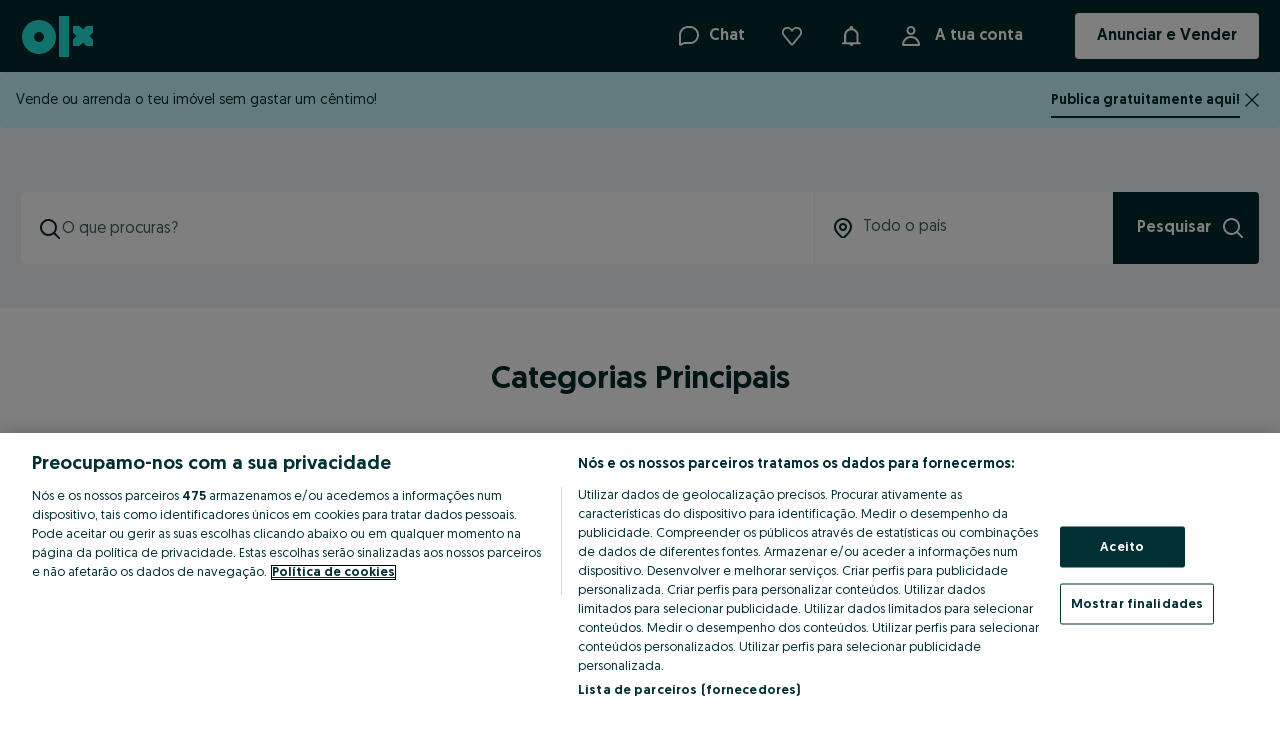

--- FILE ---
content_type: text/html; charset=utf-8
request_url: https://www.olx.pt/?utm_source=blog_olx&utm_medium=blogpost&utm_campaign=melhores_tvs_2030&utm_content=homepage_banner
body_size: 157880
content:
<!doctype html><html><head><meta charset="utf-8"/><meta name="viewport" content="width=device-width,initial-scale=1,shrink-to-fit=no"/><meta name="theme-color" content="#f9f9f9"/><meta name="version" content="c698f0a7_8805376"/><meta name="mobile-web-app-capable" content="yes"/><meta name="apple-mobile-web-app-capable" content="yes"/><meta name="apple-itunes-app" content="app-id=562916910">
        <title data-rh="true">Portugal Anúncios Classificados OLX</title>
        <meta data-rh="true" http-equiv="Content-Language" content="pt"/><meta data-rh="true" name="robots" content="index, follow"/><meta data-rh="true" name="description" content="Portugal oferece anúncios classificados locais para emprego, à venda, imóveis, serviços, comunidade e eventos - Publique o seu anúncio classificado grátis"/><meta data-rh="true" name="facebook-domain-verification" content="jnkzmlleu128jxudw5l7nn9milhsye"/><meta data-rh="true" property="al:android:url" content="com.fixeads.olxportugal://"/><meta data-rh="true" property="al:android:package" content="com.fixeads.olxportugal"/><meta data-rh="true" property="al:android:app_name" content="OLX.pt"/><meta data-rh="true" property="al:ios:url" content="com.fixeads.olxportugal://"/><meta data-rh="true" property="al:ios:app_store_id" content="562916910"/><meta data-rh="true" property="al:ios:app_name" content="OLX.pt"/><meta data-rh="true" property="og:title" content="Portugal Anúncios Classificados OLX"/><meta data-rh="true" property="og:type" content="website"/>
        <link data-rh="true" rel="alternate" media="only screen and (max-width: 640px)" href="https://m.olx.pt/"/><link data-rh="true" rel="preload" as="image" href="https://ireland.apollo.olxcdn.com:443/v1/files/cnxxvce08qnv3-PT/image;s=268x201;q=50" imagesrcset="https://ireland.apollo.olxcdn.com:443/v1/files/cnxxvce08qnv3-PT/image;s=201x113;q=50 150w, https://ireland.apollo.olxcdn.com:443/v1/files/cnxxvce08qnv3-PT/image;s=267x150;q=50 200w, https://ireland.apollo.olxcdn.com:443/v1/files/cnxxvce08qnv3-PT/image;s=360x203;q=50 300w, https://ireland.apollo.olxcdn.com:443/v1/files/cnxxvce08qnv3-PT/image;s=480x270;q=50 400w, https://ireland.apollo.olxcdn.com:443/v1/files/cnxxvce08qnv3-PT/image;s=680x383;q=50 600w" imagesizes="301px" fetchpriority="auto"/><link data-rh="true" rel="preload" as="image" href="https://ireland.apollo.olxcdn.com:443/v1/files/d4lo2zibg1jm-PT/image;s=268x201;q=50" imagesrcset="https://ireland.apollo.olxcdn.com:443/v1/files/d4lo2zibg1jm-PT/image;s=150x150;q=50 150w, https://ireland.apollo.olxcdn.com:443/v1/files/d4lo2zibg1jm-PT/image;s=200x200;q=50 200w, https://ireland.apollo.olxcdn.com:443/v1/files/d4lo2zibg1jm-PT/image;s=270x270;q=50 300w, https://ireland.apollo.olxcdn.com:443/v1/files/d4lo2zibg1jm-PT/image;s=360x360;q=50 400w, https://ireland.apollo.olxcdn.com:443/v1/files/d4lo2zibg1jm-PT/image;s=510x510;q=50 600w" imagesizes="301px" fetchpriority="auto"/><link data-rh="true" rel="preload" as="image" href="https://ireland.apollo.olxcdn.com:443/v1/files/8ql6h9qtm0dk2-PT/image;s=268x201;q=50" imagesrcset="https://ireland.apollo.olxcdn.com:443/v1/files/8ql6h9qtm0dk2-PT/image;s=150x113;q=50 150w, https://ireland.apollo.olxcdn.com:443/v1/files/8ql6h9qtm0dk2-PT/image;s=200x150;q=50 200w, https://ireland.apollo.olxcdn.com:443/v1/files/8ql6h9qtm0dk2-PT/image;s=270x203;q=50 300w, https://ireland.apollo.olxcdn.com:443/v1/files/8ql6h9qtm0dk2-PT/image;s=360x270;q=50 400w, https://ireland.apollo.olxcdn.com:443/v1/files/8ql6h9qtm0dk2-PT/image;s=510x383;q=50 600w" imagesizes="301px" fetchpriority="auto"/><link data-rh="true" rel="preload" as="image" href="https://ireland.apollo.olxcdn.com:443/v1/files/zpljg6uuc2qr-PT/image;s=268x201;q=50" imagesrcset="https://ireland.apollo.olxcdn.com:443/v1/files/zpljg6uuc2qr-PT/image;s=150x113;q=50 150w, https://ireland.apollo.olxcdn.com:443/v1/files/zpljg6uuc2qr-PT/image;s=200x150;q=50 200w, https://ireland.apollo.olxcdn.com:443/v1/files/zpljg6uuc2qr-PT/image;s=270x203;q=50 300w, https://ireland.apollo.olxcdn.com:443/v1/files/zpljg6uuc2qr-PT/image;s=360x270;q=50 400w, https://ireland.apollo.olxcdn.com:443/v1/files/zpljg6uuc2qr-PT/image;s=510x383;q=50 600w" imagesizes="301px" fetchpriority="auto"/><link data-rh="true" rel="preload" as="image" href="https://ireland.apollo.olxcdn.com:443/v1/files/waopt2gihxqe1-PT/image;s=268x201;q=50" imagesrcset="https://ireland.apollo.olxcdn.com:443/v1/files/waopt2gihxqe1-PT/image;s=150x190;q=50 150w, https://ireland.apollo.olxcdn.com:443/v1/files/waopt2gihxqe1-PT/image;s=200x254;q=50 200w, https://ireland.apollo.olxcdn.com:443/v1/files/waopt2gihxqe1-PT/image;s=270x343;q=50 300w, https://ireland.apollo.olxcdn.com:443/v1/files/waopt2gihxqe1-PT/image;s=360x457;q=50 400w, https://ireland.apollo.olxcdn.com:443/v1/files/waopt2gihxqe1-PT/image;s=510x648;q=50 600w" imagesizes="301px" fetchpriority="auto"/><link data-rh="true" rel="preload" as="image" href="https://ireland.apollo.olxcdn.com:443/v1/files/r74p7mftiv7s-PT/image;s=268x201;q=50" imagesrcset="https://ireland.apollo.olxcdn.com:443/v1/files/r74p7mftiv7s-PT/image;s=150x120;q=50 150w, https://ireland.apollo.olxcdn.com:443/v1/files/r74p7mftiv7s-PT/image;s=200x160;q=50 200w, https://ireland.apollo.olxcdn.com:443/v1/files/r74p7mftiv7s-PT/image;s=270x216;q=50 300w, https://ireland.apollo.olxcdn.com:443/v1/files/r74p7mftiv7s-PT/image;s=360x288;q=50 400w, https://ireland.apollo.olxcdn.com:443/v1/files/r74p7mftiv7s-PT/image;s=510x408;q=50 600w" imagesizes="301px" fetchpriority="auto"/><link data-rh="true" rel="preload" as="image" href="https://ireland.apollo.olxcdn.com:443/v1/files/bjxtkolm3pka2-PT/image;s=268x201;q=50" imagesrcset="https://ireland.apollo.olxcdn.com:443/v1/files/bjxtkolm3pka2-PT/image;s=172x113;q=50 150w, https://ireland.apollo.olxcdn.com:443/v1/files/bjxtkolm3pka2-PT/image;s=229x150;q=50 200w, https://ireland.apollo.olxcdn.com:443/v1/files/bjxtkolm3pka2-PT/image;s=309x203;q=50 300w, https://ireland.apollo.olxcdn.com:443/v1/files/bjxtkolm3pka2-PT/image;s=411x270;q=50 400w, https://ireland.apollo.olxcdn.com:443/v1/files/bjxtkolm3pka2-PT/image;s=583x383;q=50 600w" imagesizes="301px" fetchpriority="auto"/><link data-rh="true" rel="preload" as="image" href="https://ireland.apollo.olxcdn.com:443/v1/files/th59wmrdmuh43-PT/image;s=268x201;q=50" imagesrcset="https://ireland.apollo.olxcdn.com:443/v1/files/th59wmrdmuh43-PT/image;s=150x113;q=50 150w, https://ireland.apollo.olxcdn.com:443/v1/files/th59wmrdmuh43-PT/image;s=200x150;q=50 200w, https://ireland.apollo.olxcdn.com:443/v1/files/th59wmrdmuh43-PT/image;s=270x203;q=50 300w, https://ireland.apollo.olxcdn.com:443/v1/files/th59wmrdmuh43-PT/image;s=360x270;q=50 400w, https://ireland.apollo.olxcdn.com:443/v1/files/th59wmrdmuh43-PT/image;s=510x383;q=50 600w" imagesizes="301px" fetchpriority="auto"/><link data-rh="true" rel="preload" as="image" href="https://ireland.apollo.olxcdn.com:443/v1/files/tsfpyfntkmhf1-PT/image;s=268x201;q=50" imagesrcset="https://ireland.apollo.olxcdn.com:443/v1/files/tsfpyfntkmhf1-PT/image;s=150x119;q=50 150w, https://ireland.apollo.olxcdn.com:443/v1/files/tsfpyfntkmhf1-PT/image;s=200x158;q=50 200w, https://ireland.apollo.olxcdn.com:443/v1/files/tsfpyfntkmhf1-PT/image;s=270x213;q=50 300w, https://ireland.apollo.olxcdn.com:443/v1/files/tsfpyfntkmhf1-PT/image;s=360x285;q=50 400w, https://ireland.apollo.olxcdn.com:443/v1/files/tsfpyfntkmhf1-PT/image;s=510x404;q=50 600w" imagesizes="301px" fetchpriority="auto"/><link data-rh="true" rel="preload" as="image" href="https://ireland.apollo.olxcdn.com:443/v1/files/3twrp3dq7h932-PT/image;s=268x201;q=50" imagesrcset="https://ireland.apollo.olxcdn.com:443/v1/files/3twrp3dq7h932-PT/image;s=160x113;q=50 150w, https://ireland.apollo.olxcdn.com:443/v1/files/3twrp3dq7h932-PT/image;s=213x150;q=50 200w, https://ireland.apollo.olxcdn.com:443/v1/files/3twrp3dq7h932-PT/image;s=287x203;q=50 300w, https://ireland.apollo.olxcdn.com:443/v1/files/3twrp3dq7h932-PT/image;s=383x270;q=50 400w, https://ireland.apollo.olxcdn.com:443/v1/files/3twrp3dq7h932-PT/image;s=542x383;q=50 600w" imagesizes="301px" fetchpriority="auto"/><link data-rh="true" rel="preload" as="image" href="https://ireland.apollo.olxcdn.com:443/v1/files/8pnaqqvy8ps42-PT/image;s=268x201;q=50" imagesrcset="https://ireland.apollo.olxcdn.com:443/v1/files/8pnaqqvy8ps42-PT/image;s=150x280;q=50 150w, https://ireland.apollo.olxcdn.com:443/v1/files/8pnaqqvy8ps42-PT/image;s=200x373;q=50 200w, https://ireland.apollo.olxcdn.com:443/v1/files/8pnaqqvy8ps42-PT/image;s=270x504;q=50 300w, https://ireland.apollo.olxcdn.com:443/v1/files/8pnaqqvy8ps42-PT/image;s=360x672;q=50 400w, https://ireland.apollo.olxcdn.com:443/v1/files/8pnaqqvy8ps42-PT/image;s=510x952;q=50 600w" imagesizes="301px" fetchpriority="auto"/><link data-rh="true" rel="preload" as="image" href="https://ireland.apollo.olxcdn.com:443/v1/files/gj54hdxahfk3-PT/image;s=268x201;q=50" imagesrcset="https://ireland.apollo.olxcdn.com:443/v1/files/gj54hdxahfk3-PT/image;s=150x200;q=50 150w, https://ireland.apollo.olxcdn.com:443/v1/files/gj54hdxahfk3-PT/image;s=200x267;q=50 200w, https://ireland.apollo.olxcdn.com:443/v1/files/gj54hdxahfk3-PT/image;s=270x360;q=50 300w, https://ireland.apollo.olxcdn.com:443/v1/files/gj54hdxahfk3-PT/image;s=360x480;q=50 400w, https://ireland.apollo.olxcdn.com:443/v1/files/gj54hdxahfk3-PT/image;s=510x680;q=50 600w" imagesizes="301px" fetchpriority="auto"/><link data-rh="true" rel="preload" as="image" href="https://ireland.apollo.olxcdn.com:443/v1/files/p833an2vs6ct2-PT/image;s=268x201;q=50" imagesrcset="https://ireland.apollo.olxcdn.com:443/v1/files/p833an2vs6ct2-PT/image;s=150x150;q=50 150w, https://ireland.apollo.olxcdn.com:443/v1/files/p833an2vs6ct2-PT/image;s=200x200;q=50 200w, https://ireland.apollo.olxcdn.com:443/v1/files/p833an2vs6ct2-PT/image;s=270x270;q=50 300w, https://ireland.apollo.olxcdn.com:443/v1/files/p833an2vs6ct2-PT/image;s=360x360;q=50 400w, https://ireland.apollo.olxcdn.com:443/v1/files/p833an2vs6ct2-PT/image;s=510x510;q=50 600w" imagesizes="301px" fetchpriority="auto"/><link data-rh="true" rel="preload" as="image" href="https://ireland.apollo.olxcdn.com:443/v1/files/3kzwf9t3samu2-PT/image;s=268x201;q=50" imagesrcset="https://ireland.apollo.olxcdn.com:443/v1/files/3kzwf9t3samu2-PT/image;s=150x200;q=50 150w, https://ireland.apollo.olxcdn.com:443/v1/files/3kzwf9t3samu2-PT/image;s=200x267;q=50 200w, https://ireland.apollo.olxcdn.com:443/v1/files/3kzwf9t3samu2-PT/image;s=270x360;q=50 300w, https://ireland.apollo.olxcdn.com:443/v1/files/3kzwf9t3samu2-PT/image;s=360x480;q=50 400w, https://ireland.apollo.olxcdn.com:443/v1/files/3kzwf9t3samu2-PT/image;s=510x680;q=50 600w" imagesizes="301px" fetchpriority="auto"/><link data-rh="true" rel="preload" as="image" href="https://ireland.apollo.olxcdn.com:443/v1/files/qy79rb2xuhxu3-PT/image;s=268x201;q=50" imagesrcset="https://ireland.apollo.olxcdn.com:443/v1/files/qy79rb2xuhxu3-PT/image;s=150x113;q=50 150w, https://ireland.apollo.olxcdn.com:443/v1/files/qy79rb2xuhxu3-PT/image;s=200x150;q=50 200w, https://ireland.apollo.olxcdn.com:443/v1/files/qy79rb2xuhxu3-PT/image;s=270x203;q=50 300w, https://ireland.apollo.olxcdn.com:443/v1/files/qy79rb2xuhxu3-PT/image;s=360x270;q=50 400w, https://ireland.apollo.olxcdn.com:443/v1/files/qy79rb2xuhxu3-PT/image;s=510x383;q=50 600w" imagesizes="301px" fetchpriority="auto"/><link data-rh="true" rel="preload" as="image" href="https://ireland.apollo.olxcdn.com:443/v1/files/uuvs5w6s4ft8-PT/image;s=268x201;q=50" imagesrcset="https://ireland.apollo.olxcdn.com:443/v1/files/uuvs5w6s4ft8-PT/image;s=150x150;q=50 150w, https://ireland.apollo.olxcdn.com:443/v1/files/uuvs5w6s4ft8-PT/image;s=200x200;q=50 200w, https://ireland.apollo.olxcdn.com:443/v1/files/uuvs5w6s4ft8-PT/image;s=270x270;q=50 300w, https://ireland.apollo.olxcdn.com:443/v1/files/uuvs5w6s4ft8-PT/image;s=360x360;q=50 400w, https://ireland.apollo.olxcdn.com:443/v1/files/uuvs5w6s4ft8-PT/image;s=510x510;q=50 600w" imagesizes="301px" fetchpriority="auto"/><link data-rh="true" rel="alternate" href="https://www.olx.bg/" hrefLang="bg-BG"/><link data-rh="true" rel="alternate" href="https://www.olx.pl/" hrefLang="pl-PL"/><link data-rh="true" rel="alternate" href="https://www.olx.pt/" hrefLang="pt-PT"/><link data-rh="true" rel="alternate" href="https://www.olx.ro/" hrefLang="ro-RO"/><link data-rh="true" rel="alternate" href="https://www.olx.ua/" hrefLang="ru-UA"/><link data-rh="true" rel="alternate" href="https://www.olx.ua/uk/" hrefLang="uk-UA"/><link data-rh="true" rel="alternate" href="https://www.olx.uz/" hrefLang="ru-UZ"/><link data-rh="true" rel="alternate" href="https://www.olx.uz/oz/" hrefLang="uz-UZ"/><link data-rh="true" rel="alternate" href="https://www.olx.kz/" hrefLang="ru-KZ"/><link data-rh="true" rel="alternate" href="https://www.olx.kz/kk/" hrefLang="kk-KZ"/><link data-rh="true" rel="alternate" href="https://www.olx.com" hrefLang="x-default"/><link data-rh="true" rel="alternate" href="ios-app://562916910/app-olxua/https://www.olx.pt/"/><link data-rh="true" rel="alternate" href="android-app://com.fixeads.olxportugal/https://www.olx.pt/"/><link data-rh="true" id="ssr_canonical" rel="canonical" href="https://www.olx.pt/"/>
        <link rel="shortcut icon" href="/favicon.ico?v=8"/><link rel="preconnect" crossorigin href="https://tracking.olx-st.com"/><link rel="preconnect" crossorigin href="https://ninja.data.olxcdn.com"/><link rel="preconnect" href="https://frankfurt.apollo.olxcdn.com" crossorigin/><link rel="preconnect" href="https://securepubads.g.doubleclick.net" crossorigin/><link rel="preconnect" href="https://cdn.slots.baxter.olx.org" crossorigin/><link rel="dns-prefetch" href="https://static.criteo.net"/><link rel="dns-prefetch" href="https://www.google-analytics.com"/><link rel="dns-prefetch" href="https://www.googletagmanager.com"/><link rel="dns-prefetch" href="https://js-agent.newrelic.com"/><link rel="apple-touch-startup-image" media="(device-width: 375px) and (device-height: 812px) and (-webkit-device-pixel-ratio: 3)" href="/app/static/manifest/r/splash_1125_2436.png"/><link rel="apple-touch-startup-image" media="(device-width: 375px) and (device-height: 667px) and (-webkit-device-pixel-ratio: 2)" href="/app/static/manifest/r/splash_750_1334.png"/><link rel="apple-touch-startup-image" media="(device-width: 414px) and (device-height: 736px) and (-webkit-device-pixel-ratio: 3)" href="/app/static/manifest/r/splash_1242_2208.png"/><link rel="apple-touch-startup-image" media="(device-width: 320px) and (device-height: 568px) and (-webkit-device-pixel-ratio: 2)" href="/app/static/manifest/r/splash_640_1136.png"/><link rel="apple-touch-startup-image" media="(device-width: 768px) and (device-height: 1024px) and (-webkit-device-pixel-ratio: 2)" href="/app/static/manifest/r/splash_1536_2048.png"/><link rel="apple-touch-startup-image" media="(device-width: 834px) and (device-height: 1112px) and (-webkit-device-pixel-ratio: 2)" href="/app/static/manifest/r/splash_1668_2224.png"/><link rel="apple-touch-startup-image" media="(device-width: 1024px) and (device-height: 1366px) and (-webkit-device-pixel-ratio: 2)" href="/app/static/manifest/r/splash_2048_2732.png"/><link rel="apple-touch-icon" href="/app/static/manifest/r/apple-touch-icon.png"/><link rel="preload" fetchpriority="high" as="style" href="https://cdn.slots.baxter.olx.org/olxpt/rweb/release/init.css" />
<link rel="preload" fetchpriority="high" as="script" href="https://cdn.slots.baxter.olx.org/olxpt/rweb/release/init.min.js" /><link data-chunk="main" rel="preload" as="script" href="/app/static/js/main.daf1ff2a2.js">
<link data-chunk="olxeuweb.chat.olx-chat-service-context-wrapper" rel="preload" as="script" href="/app/static/js/57676.909dd940f.chunk.js">
<link data-chunk="olxeuweb.chat.olx-chat-service-context-wrapper" rel="preload" as="script" href="/app/static/js/93397.3716b6e0e.chunk.js">
<link data-chunk="olxeuweb.chat.olx-chat-service-context-wrapper" rel="preload" as="script" href="/app/static/js/13107.f7ed4bf3a.chunk.js">
<link data-chunk="olxeuweb.chat.olx-chat-service-context-wrapper" rel="preload" as="script" href="/app/static/js/84705.2658cc0ca.chunk.js">
<link data-chunk="olxeuweb.chat.olx-chat-service-context-wrapper" rel="preload" as="script" href="/app/static/js/45169.be05b4cb6.chunk.js">
<link data-chunk="olxeuweb.chat.olx-chat-service-context-wrapper" rel="preload" as="script" href="/app/static/js/4218.e79a0c57d.chunk.js">
<link data-chunk="olxeuweb.chat.olx-chat-service-context-wrapper" rel="preload" as="script" href="/app/static/js/70342.56ca2d26b.chunk.js">
<link data-chunk="olxeuweb.chat.olx-chat-service-context-wrapper" rel="preload" as="script" href="/app/static/js/50112.7a308d82b.chunk.js">
<link data-chunk="olxeuweb.chat.olx-chat-service-context-wrapper" rel="preload" as="script" href="/app/static/js/69831.6f9c6c532.chunk.js">
<link data-chunk="olxeuweb.chat.olx-chat-service-context-wrapper" rel="preload" as="script" href="/app/static/js/21858.444166595.chunk.js">
<link data-chunk="olxeuweb.chat.olx-chat-service-context-wrapper" rel="preload" as="script" href="/app/static/js/46355.7b20b9d5a.chunk.js">
<link data-chunk="olxeuweb.chat.olx-chat-service-context-wrapper" rel="preload" as="script" href="/app/static/js/86811.f2488ff5f.chunk.js">
<link data-chunk="olxeuweb.chat.olx-chat-service-context-wrapper" rel="preload" as="script" href="/app/static/js/46287.bdd0ecabb.chunk.js">
<link data-chunk="olxeuweb.chat.olx-chat-service-context-wrapper" rel="preload" as="script" href="/app/static/js/91094.4a28f74a0.chunk.js">
<link data-chunk="olxeuweb.chat.olx-chat-service-context-wrapper" rel="preload" as="script" href="/app/static/js/76847.a423c5517.chunk.js">
<link data-chunk="olxeuweb.chat.olx-chat-service-context-wrapper" rel="preload" as="script" href="/app/static/js/85165.5bb751589.chunk.js">
<link data-chunk="olxeuweb.chat.olx-chat-service-context-wrapper" rel="preload" as="script" href="/app/static/js/91186.cbe369a85.chunk.js">
<link data-chunk="olxeuweb.chat.olx-chat-service-context-wrapper" rel="preload" as="script" href="/app/static/js/23425.fc6a0f31d.chunk.js">
<link data-chunk="olxeuweb.chat.olx-chat-service-context-wrapper" rel="preload" as="script" href="/app/static/js/69038.c84097764.chunk.js">
<link data-chunk="olxeuweb.chat.olx-chat-service-context-wrapper" rel="preload" as="script" href="/app/static/js/olxeuweb.chat.olx-chat-service-context-wrapper.1fa041aef.chunk.js">
<link data-chunk="desktop-NotificationsHubDropdown" rel="preload" as="script" href="/app/static/js/33469.6889868a4.chunk.js">
<link data-chunk="desktop-NotificationsHubDropdown" rel="preload" as="script" href="/app/static/js/28304.7c4eeb16a.chunk.js">
<link data-chunk="desktop-NotificationsHubDropdown" rel="preload" as="script" href="/app/static/js/40917.7c658b6e3.chunk.js">
<link data-chunk="desktop-NotificationsHubDropdown" rel="preload" as="script" href="/app/static/js/10221.9f24f5555.chunk.js">
<link data-chunk="desktop-NotificationsHubDropdown" rel="preload" as="script" href="/app/static/js/13402.1bf71f6ea.chunk.js">
<link data-chunk="desktop-NotificationsHubDropdown" rel="preload" as="script" href="/app/static/js/desktop-NotificationsHubDropdown.5e7b90ee2.chunk.js">
<link data-chunk="olxeuweb.home.page.container" rel="preload" as="script" href="/app/static/js/90415.6b0ff6e23.chunk.js">
<link data-chunk="olxeuweb.home.page.container" rel="preload" as="script" href="/app/static/js/27840.f6cdc0acd.chunk.js">
<link data-chunk="olxeuweb.home.page.container" rel="preload" as="script" href="/app/static/js/45585.0a975e019.chunk.js">
<link data-chunk="olxeuweb.home.page.container" rel="preload" as="script" href="/app/static/js/55817.db7528238.chunk.js">
<link data-chunk="olxeuweb.home.page.container" rel="preload" as="script" href="/app/static/js/57451.336d56344.chunk.js">
<link data-chunk="olxeuweb.home.page.container" rel="preload" as="script" href="/app/static/js/35100.92eb9863d.chunk.js">
<link data-chunk="olxeuweb.home.page.container" rel="preload" as="script" href="/app/static/js/46947.486cc5562.chunk.js">
<link data-chunk="olxeuweb.home.page.container" rel="preload" as="script" href="/app/static/js/99431.887b6526e.chunk.js">
<link data-chunk="olxeuweb.home.page.container" rel="preload" as="script" href="/app/static/js/10362.52a4a5f11.chunk.js">
<link data-chunk="olxeuweb.home.page.container" rel="preload" as="script" href="/app/static/js/olxeuweb.home.page.container.8a2f9a2a2.chunk.js">
<link data-chunk="olxeuweb.home.homeTopBanner" rel="preload" as="script" href="/app/static/js/olxeuweb.home.homeTopBanner.b5771d3f8.chunk.js">
<link data-chunk="olxeuweb.ad.card.mobile" rel="preload" as="script" href="/app/static/js/90500.64e17a12e.chunk.js">
<link data-chunk="olxeuweb.ad.card.mobile" rel="preload" as="script" href="/app/static/js/3106.7e4add1a2.chunk.js">
<link data-chunk="olxeuweb.ad.card.mobile" rel="preload" as="script" href="/app/static/js/77227.26bb9e45d.chunk.js">
<link data-chunk="olxeuweb.ad.card.mobile" rel="preload" as="script" href="/app/static/js/65049.a2fc97b36.chunk.js">
<link data-chunk="olxeuweb.ad.card.mobile" rel="preload" as="script" href="/app/static/js/olxeuweb.ad.card.mobile.8400c4e41.chunk.js">
<link data-chunk="olxeuweb.ad.card.automotive.params" rel="preload" as="script" href="/app/static/js/olxeuweb.ad.card.automotive.params.44dc8083f.chunk.js">
<link data-chunk="olxeuweb.ad.fashion.params" rel="preload" as="script" href="/app/static/js/olxeuweb.ad.fashion.params.6edfe8007.chunk.js">
<link data-chunk="olxeuweb.ad.card.badge.partner" rel="preload" as="script" href="/app/static/js/olxeuweb.ad.card.badge.partner.4f29d85c0.chunk.js">
<link data-chunk="olxeuweb.footer.app.links.pt" rel="preload" as="script" href="/app/static/js/olxeuweb.footer.app.links.pt.bb70aea01.chunk.js"><link rel="stylesheet" id="baxter-link-slots" type="text/css" media="print" onload="this.media='all'" href="https://cdn.slots.baxter.olx.org/olxpt/rweb/release/init.css" />
<script async data-ot-ignore class="optanon-category-C0001" id="baxter-script-slots" src="https://cdn.slots.baxter.olx.org/olxpt/rweb/release/init.min.js" crossorigin></script><script type="text/javascript" id="forked-autoblocker">!function(){
    function n(d) {
        var g = [],
            a = [],
            f = (function (c) {
                for (var b = {}, e = 0; e < z.length; e++) {
                    var h = z[e];
                    if (h.Tag === c) {
                        b = h;
                        break;
                    }
                    var k =
                        ((r = h.Tag),
                        (t = x = l = void 0),
                        (l =
                            -1 !== (t = r).indexOf('http:')
                                ? t.replace('http:', '')
                                : t.replace('https:', '')),
                        -1 !== (x = l.indexOf('?'))
                            ? l.replace(l.substring(x), '')
                            : l);
                    if (c && (-1 !== c.indexOf(k) || -1 !== h.Tag.indexOf(c))) {
                        b = h;
                        break;
                    }
                }
                var r, l, x, t;
                return b;
            })(d);
        return (
            f.CategoryId && (g = f.CategoryId),
            f.Vendor && (a = f.Vendor.split(':')),
            !f.Tag &&
                D &&
                (a = g =
                    (function (c) {
                        var b = [],
                            e = (function (h) {
                                var k = document.createElement('a');
                                k.href = h;
                                h = k.hostname.split('.');
                                return -1 !== h.indexOf('www') || 2 < h.length
                                    ? h.slice(1).join('.')
                                    : k.hostname;
                            })(c);
                        y.some(function (h) {
                            return h === e;
                        }) && (b = ['C0004']);
                        return b;
                    })(d)),
            {
                categoryIds: g,
                vsCatIds: a
            }
        );
    }
    function A(d) {
        return (
            !d ||
            !d.length ||
            (d && window.OptanonActiveGroups
                ? d.every(function (g) {
                      return (
                          -1 !==
                          window.OptanonActiveGroups.indexOf(',' + g + ',')
                      );
                  })
                : void 0)
        );
    }
    function m(d, g) {
        void 0 === g && (g = null);
        var a = window,
            f = a.OneTrust && a.OneTrust.IsVendorServiceEnabled;
        a = f && a.OneTrust.IsVendorServiceEnabled();
        return 'Categories' === u || ('All' === u && f && !a)
            ? A(d)
            : ('Vendors' === u || ('All' === u && f && a)) && A(g);
    }
    function p(d) {
        d = d.getAttribute('class') || '';
        return (
            -1 !== d.indexOf('optanon-category') || -1 !== d.indexOf('ot-vscat')
        );
    }
    function q(d,da) {
        /* MODIFY THIS */
        const whitelist = ["olx.bg","olx.kz","olx.pl","olx.pt","olx.ro","olx.ua","olx.uz","bam.nr-data.net","cdn.slots.baxter.olx.org"];
        const src = new URL(d.src || ('string' == typeof da ? da : (da instanceof Object && da.toString())) || "", document.location.href).toString();
        return d.hasAttribute('data-ot-ignore') || whitelist.some(domain => src.indexOf(domain) != -1);
        /* END OF CHANGES */
    }
    function v(d, g, a) {
        void 0 === a && (a = null);
        var f = d.join('-'),
            c = a && a.join('-'),
            b = g.getAttribute('class') || '',
            e = '',
            h = !1;
        d &&
            d.length &&
            -1 === b.indexOf('optanon-category-' + f) &&
            ((e = ('optanon-category-' + f).trim()), (h = !0));
        a &&
            a.length &&
            -1 === b.indexOf('ot-vscat-' + c) &&
            ((e += ' ' + ('ot-vscat-' + c).trim()), (h = !0));
        h && g.setAttribute('class', e + ' ' + b);
    }
    function B(d, g, a) {
        void 0 === a && (a = null);
        var f;
        d = d.join('-');
        a = a && a.join('-');
        return (
            -1 === g.indexOf('optanon-category-' + d) &&
                (f = ('optanon-category-' + d).trim()),
            -1 === g.indexOf('ot-vscat-' + a) &&
                (f += ' ' + ('ot-vscat-' + a).trim()),
            f + ' ' + g
        );
    }
    var z = JSON.parse(
        /* MODIFY THIS */  '[{"Tag":"https://48b599100fb4fea8a7f0926a41755677.safeframe.googlesyndication.com/safeframe/1-0-38/html/container.html","CategoryId":["C0004"],"Vendor":null},{"Tag":"https://www.google.com/adsense/search/ads.js","CategoryId":["C0004"],"Vendor":null},{"Tag":"https://static.criteo.net/js/ld/publishertag.js","CategoryId":["C0003","C0004"],"Vendor":null},{"Tag":"https://cm.mgid.com/m","CategoryId":["C0004"],"Vendor":null},{"Tag":"https://idsync.admixer.co.kr:4450/idsync","CategoryId":["C0004"],"Vendor":null}]'/* END OF CHANGES */
        ),
        D = JSON.parse('true'),
        u = JSON.parse('"Categories"'),
        y = "addthis.com addtoany.com adsrvr.org amazon-adsystem.com bing.com bounceexchange.com bouncex.net criteo.com criteo.net dailymotion.com doubleclick.net everesttech.net facebook.com facebook.net googleadservices.com googlesyndication.com krxd.net liadm.com linkedin.com outbrain.com rubiconproject.com sharethis.com taboola.com twitter.com vimeo.com yahoo.com youtube.com".split(" ");
    y = y.filter(function (d) {
        if ('null' !== d && d.trim().length) return d;
    });
    var w = ['embed', 'iframe', 'img', 'script'];
    new MutationObserver(function (d) {
        Array.prototype.forEach.call(d, function (g) {
            Array.prototype.forEach.call(g.addedNodes, function (e) {
                var h, k;
                if (
                    1 === e.nodeType &&
                    -1 !== w.indexOf(e.tagName.toLowerCase()) &&
                    !p(e) &&
                    !q(e)
                )
                    if ('script' === e.tagName.toLowerCase()) {
                        if (
                            (k = n((h = e.src || ''))).categoryIds.length ||
                            k.vsCatIds.length
                        ) {
                            v(k.categoryIds, e, k.vsCatIds);
                            m(k.categoryIds, k.vsCatIds) ||
                                (e.type = 'text/plain');
                            var r = function (l) {
                                'text/plain' === e.getAttribute('type') &&
                                    l.preventDefault();
                                e.removeEventListener('beforescriptexecute', r);
                            };
                            e.addEventListener('beforescriptexecute', r);
                        }
                    } else
                        ((k = n((h = e.src || ''))).categoryIds.length ||
                            k.vsCatIds.length) &&
                            (v(k.categoryIds, e, k.vsCatIds),
                            m(k.categoryIds, k.vsCatIds) ||
                                (e.removeAttribute('src'),
                                e.setAttribute('data-src', h)));
            });
            var a = g.target;
            if (g.attributeName && (!p(a) || !q(a)))
                if ('script' === a.nodeName.toLowerCase()) {
                    if (
                        (b = n((c = a.src || ''))).categoryIds.length ||
                        b.vsCatIds.length
                    ) {
                        v(b.categoryIds, a, b.vsCatIds);
                        m(b.categoryIds, b.vsCatIds) || (a.type = 'text/plain');
                        var f = function (e) {
                            'text/plain' === a.getAttribute('type') &&
                                e.preventDefault();
                            a.removeEventListener('beforescriptexecute', f);
                        };
                        a.addEventListener('beforescriptexecute', f);
                    }
                } else if (-1 !== w.indexOf(g.target.nodeName.toLowerCase())) {
                    var c, b;
                    ((b = n((c = a.src || ''))).categoryIds.length ||
                        b.vsCatIds.length) &&
                        (v(b.categoryIds, a, b.vsCatIds),
                        m(b.categoryIds, b.vsCatIds) ||
                            (a.removeAttribute('src'),
                            a.setAttribute('data-src', c)));
                }
        });
    }).observe(document.documentElement, {
        childList: !0,
        subtree: !0,
        attributes: !0,
        attributeFilter: ['src']
    });
    var C = document.createElement;
    document.createElement = function () {
        for (var d = [], g = 0; g < arguments.length; g++) d[g] = arguments[g];
        if (
            'script' !== d[0].toLowerCase() &&
            -1 === w.indexOf(d[0].toLowerCase())
        )
            return C.bind(document).apply(void 0, d);
        var a = C.bind(document).apply(void 0, d),
            f = a.setAttribute.bind(a);
        return (
            Object.defineProperties(a, {
                src: {
                    get: function () {
                        return a.getAttribute('src') || '';
                    },
                    set: function (c) {
                        var b = '';
                        'string' == typeof c
                            ? (b = c)
                            : c instanceof Object && (b = c.toString());
                        b = n(b);
                        (!b.categoryIds.length && !b.vsCatIds.length) ||
                        'script' !== d[0].toLowerCase() ||
                        p(a) ||
                        m(b.categoryIds, b.vsCatIds) ||
                        q(a, c)
                            ? !b.categoryIds.length ||
                              -1 === w.indexOf(d[0].toLowerCase()) ||
                              p(a) ||
                              m(b.categoryIds, b.vsCatIds) ||
                              q(a, c)
                                ? f('src', c)
                                : (a.removeAttribute('src'),
                                  f('data-src', c),
                                  (c = a.getAttribute('class')),
                                  c ||
                                      ((c = B(
                                          b.categoryIds,
                                          c || '',
                                          b.vsCatIds
                                      )),
                                      f('class', c)))
                            : (f('type', 'text/plain'), f('src', c));
                        return !0;
                    }
                },
                type: {
                    set: function (c) {
                        var b = n(a.src || '');
                        c =
                            (!b.categoryIds.length && !b.vsCatIds.length) ||
                            p(a) ||
                            m(b.categoryIds, b.vsCatIds) ||
                            q(a)
                                ? c
                                : 'text/plain';
                        return f('type', c), !0;
                    }
                },
                class: {
                    set: function (c) {
                        var b = n(a.src);
                        (!b.categoryIds.length && !b.vsCatIds.length) ||
                        p(a) ||
                        m(b.categoryIds, b.vsCatIds) ||
                        q(a)
                            ? f('class', c)
                            : ((c = B(b.categoryIds, c, b.vsCatIds)),
                              f('class', c));
                        return !0;
                    }
                }
            }),
            (a.setAttribute = function (c, b, e) {
                ('type' !== c && 'src' !== c) || e ? f(c, b) : (a[c] = b);
            }),
            a
        );
    };
}()</script>
<script type="text/javascript" src="https://cdn.cookielaw.org/scripttemplates/otSDKStub.js"  data-language=pt  data-domain-script="c1fd4a2d-9359-40ac-b68f-eedcfcd84a42"></script>

    <script type="text/plain" class="optanon-category-C0002">
        (function(h, o, t, j, a, r) {
            h.hj =
                h.hj ||
                function() {
                    (h.hj.q = h.hj.q || []).push(arguments);
                };
            h._hjSettings = { hjid: 2218927, hjsv: 6 };
            a = o.getElementsByTagName('head')[0];
            r = o.createElement('script');
            r.async = 1;
            r.src = t + h._hjSettings.hjid + j + h._hjSettings.hjsv;
            a.appendChild(r);
        })(window, document, 'https://static.hotjar.com/c/hotjar-', '.js?sv=');
    </script>

<style data-rh="true" type="text/css">
    @font-face {
        font-family: 'Geomanist';
        font-style: normal;
        font-weight: 400; /* normal */
        font-display: swap;
        src: url('/fonts/OLXvGeomanistRegular.woff2') format('woff2');
        /*
          ascent-override fixes font baseline for this particular asset
          Caveat: doesn't work on Safari https://bugs.webkit.org/show_bug.cgi?id=219735
        */
        ascent-override: 100%;
    }

    @font-face {
        font-family: 'Geomanist';
        font-style: normal;
        font-weight: 500; /* medium */
        font-display: swap;
        src: url('/fonts/OLXvGeomanistBook.woff2') format('woff2');
        /*
          ascent-override fixes font baseline for this particular asset
          Caveat: doesn't work on Safari https://bugs.webkit.org/show_bug.cgi?id=219735
        */
        ascent-override: 100%;
    }

    @font-face {
        font-family: 'Geomanist';
        font-style: normal;
        font-weight: 700; /* bold */
        font-display: swap;
        src: url('/fonts/OLXvGeomanistMedium.woff2') format('woff2');
        /*
          ascent-override fixes font baseline for this particular asset
          Caveat: doesn't work on Safari https://bugs.webkit.org/show_bug.cgi?id=219735
        */
        ascent-override: 100%;
    }

    * {
        box-sizing: border-box;
        font-family: Geomanist, Arial, sans-serif;
    }

    body {
        font-family: 'Geomanist', sans-serif;
    }

    .nmmqK{align-items:center;display:flex;height:100%;justify-content:center;width:100%}.UHNqU{height:var(--spacing300);width:var(--spacing300)}.N2z2u{fill:var(--nexusLoaderFill, currentColor)}:root{--nexus-button-icon-toggle-size:48px;--nexus-button-icon-toggle-on-color:var(--colorsForegroundAccent);--nexus-button-icon-toggle-outline-width:var(--widthMedium);--nexus-button-icon-toggle-outline-offset:0}._2c2VD{align-items:center;display:inline-flex;inset:0;justify-content:center;position:absolute;transition-property:opacity}._2c2VD.AwDZH{z-index:1}._2c2VD._5fK7m{z-index:0}.cq147{aspect-ratio:1/1;border:none;border-radius:var(--nexusButtonIconToggleBorderRadius, var(--radiusFull));isolation:isolate;padding:0;position:relative;width:var(--nexus-button-icon-toggle-size)}.cq147 span[aria-hidden=true]{align-items:center;display:inline-flex;height:100%;justify-content:center;width:100%}.cq147[data-state=on] svg{color:var(--nexusButtonIconToggleOnColor, var(--nexus-button-icon-toggle-on-color))}.cq147:hover:not(:disabled){cursor:pointer}.cq147:focus-visible{outline:var(--nexus-button-icon-toggle-outline-width) solid var(--colorsBorderFocus);outline-offset:var(--nexus-button-icon-toggle-outline-offset)}.cq147[data-state=on] ._2c2VD{transition-duration:var(--nexusButtonIconToggleEnterMotionTime, var(--timeFast));transition-timing-function:cubic-bezier(var(--nexusButtonIconToggleEnterMotionEasing, var(--transitionEaseIn)))}.cq147[data-state=on] .AwDZH{opacity:1}.cq147[data-state=off] ._2c2VD{transition-duration:var(--nexusButtonIconToggleExitMotionTime, var(--timeRegular));transition-timing-function:cubic-bezier(var(--nexusButtonIconToggleExitMotionEasing, var(--transitionEaseOut)))}.cq147[data-state=off] .AwDZH{opacity:0}.cq147.fBPDx{background-color:var(--nexusButtonIconToggleBackgroundColor, var(--colorsBackgroundPrimary))}.cq147.fBPDx:where(:disabled){background-color:var(--nexusButtonIconToggleBackgroundColorDisabled, var(--colorsBackgroundDisabled))}.cq147.fBPDx:where(:disabled) ._5fK7m svg{color:var(--nexusButtonIconToggleColorDisabled, var(--colorsForegroundDisabled))}.cq147.wj8EI{background-color:var(--nexusButtonIconToggleBackgroundColor, var(--colorsBackgroundTransparent))}.cq147:disabled{cursor:not-allowed}@media(prefers-reduced-motion: reduce){._2c2VD{transition-duration:.01ms !important}}.DI5u-{aspect-ratio:1/1;padding-inline:0}.DI5u- span[aria-hidden=true]{height:100%;justify-content:center;width:100%}.DI5u- span[aria-hidden=true],.PKliU{align-items:center;display:inline-flex}.PKliU{--nexusBadgeBackgroundColor:var(--colorsBackgroundInverse);--nexusBadgeColor:var(--colorsForegroundOnInverse);--nexusBadgeBorderRadius:var(--radiusMedium);background-color:var(--nexusBadgeBackgroundColor);border-radius:var(--nexusBadgeBorderRadius);box-sizing:border-box;color:var(--nexusBadgeColor);font-size:var(--fontSizeBodyExtraSmall);font-weight:var(--fontWeightMedium);gap:var(--spacing50);height:26px;letter-spacing:var(--letterSpacingWide);padding:0 var(--spacing100);white-space:nowrap}._8xxfs{display:flex}._8xxfs svg{color:currentColor;height:var(--fontSizeBodyExtraSmall);width:var(--fontSizeBodyExtraSmall)}.rb8-x{--nexusBadgeBackgroundColor:var(--colorsBackgroundAccent);--textColor:var(--colorsForegroundOnAccent)}.rb8-x.EZ3mZ{--nexusBadgeBackgroundColor:var(--colorsBackgroundAccentSubtle);--nexusBadgeColor:var(--colorsForegroundAccent)}._987-9{--nexusBadgeBackgroundColor:var(--colorsBackgroundInverse);--nexusBadgeColor:var(--colorsForegroundOnInverse)}._987-9.EZ3mZ{--nexusBadgeBackgroundColor:var(--colorsBackgroundSecondary);--nexusBadgeColor:var(--colorsForegroundPrimary)}.DpuP1{--nexusBadgeBackgroundColor:var(--colorsBackgroundStatusError);--nexusBadgeColor:var(--colorsForegroundOnError)}.DpuP1.EZ3mZ{--nexusBadgeBackgroundColor:var(--colorsBackgroundStatusErrorSubtle);--nexusBadgeColor:var(--colorsForegroundStatusError)}.L9y-c{--nexusBadgeBackgroundColor:var(--colorsBackgroundStatusWarning);--nexusBadgeColor:var(--colorsForegroundOnWarning)}.L9y-c.EZ3mZ{--nexusBadgeBackgroundColor:var(--colorsBackgroundStatusWarningSubtle);--nexusBadgeColor:var(--colorsForegroundStatusWarning)}.zZxJN{--nexusBadgeBackgroundColor:var(--colorsBackgroundStatusSuccess);--nexusBadgeColor:var(--colorsForegroundOnSuccess)}.zZxJN.EZ3mZ{--nexusBadgeBackgroundColor:var(--colorsBackgroundStatusSuccessSubtle);--nexusBadgeColor:var(--colorsForegroundStatusSuccess)}.toYvN{display:flex;flex-direction:column;gap:var(--spacing100)}.CJYm8{all:unset;align-self:flex-start;aspect-ratio:1/1;background-color:var(--colorsBackgroundTransparent);border-color:var(--colorsForegroundPrimary);border-radius:var(--radiusFull);border-style:solid;border-width:var(--widthSmall);height:18px;margin:2px;width:18px}.CJYm8:hover:not(:disabled){background-color:var(--colorsOpacityPrimarySubtle)}.CJYm8:focus{outline:var(--widthMedium) solid var(--colorsBorderFocus);outline-offset:var(--widthMedium)}.n0Rbx{align-items:center;background-color:var(--colorsForegroundPrimary);display:flex;height:100%;justify-content:center}.n0Rbx,.n0Rbx:after{border-radius:var(--radiusFull)}.n0Rbx:after{background-color:var(--colorsForegroundOnInverse);content:"";display:block;height:var(--spacing100);width:var(--spacing100)}.SNB9M{align-items:center;display:inline-flex;gap:var(--spacing100);position:relative;width:fit-content}.SNB9M button:after{content:"";height:calc(100% + var(--spacing100));left:calc(var(--spacing50)*-1);position:absolute;top:calc(var(--spacing50)*-1);width:calc(100% + var(--spacing100))}.FZwaJ{display:flex;flex-direction:column;gap:var(--spacing50)}.toYvN[data-disabled] .faZ9k{color:var(--colorsForegroundDisabled)}.toYvN[data-disabled] .CJYm8{border-color:var(--colorsBorderDisabled)}.toYvN[data-disabled] .n0Rbx{background-color:var(--colorsBackgroundDisabled)}.toYvN[data-disabled] .n0Rbx:after{background-color:var(--colorsForegroundDisabled)}.toYvN[data-orientation=horizontal]{align-items:flex-start;flex-direction:row;gap:var(--spacing300)}.ZCqQQ{align-items:center;display:flex;gap:var(--spacing50);list-style-type:none;padding:0}.rDChp{aspect-ratio:1/1;padding-inline:0}.INcV-{align-items:center;display:flex;height:100%}._0N7vN{padding:0 var(--spacing100);white-space:nowrap}.cxG-B{position:relative}.LO2ei,.cxG-B{display:inline-flex}.LO2ei{align-items:center;background:var(--nexusCounterBackgroundColor);border-radius:var(--nexusCounterBorderRadius, var(--radiusFull));box-sizing:border-box;color:var(--nexusCounterColor);font-family:var(--fontFamilyPrimary);font-size:var(--fontSizeBodyExtraSmall);font-style:normal;font-weight:var(--fontWeightMedium);gap:var(--spacing50);height:22px;letter-spacing:var(--letterSpacingWide);line-height:var(--lineHeightBodyExtraSmall);padding:2px var(--spacing100)}.VyLxb{bottom:var(--nexusCounterBottom, 0);position:absolute;right:var(--nexusCounterRight, 0);transform:translate(50%, 50%);z-index:1}._1-doM{display:flex}._1-doM svg{fill:currentColor;height:var(--fontSizeBodyExtraSmall);width:var(--fontSizeBodyExtraSmall)}.zpWPo{--nexusCounterBackgroundColor:var(--colorsBackgroundAccent);--nexusCounterColor:var(--colorsForegroundOnAccent)}.a2lr5{--nexusCounterBackgroundColor:var(--colorsBackgroundSecondary);--nexusCounterColor:var(--colorsForegroundPrimary)}.MOY1u{--nexusCounterBackgroundColor:var(--colorsOpacityOverlayBackdrop);--nexusCounterColor:var(--colorsForegroundOnDark)}.Bey1v{color:var(--nexusHeadingColor);margin:0;padding:0}.Bey1v[data-truncate=true]{overflow:hidden;text-overflow:ellipsis;white-space:nowrap}.Bey1v[data-line-clamp=true]{-webkit-line-clamp:var(--lineClamp);-webkit-box-orient:vertical;display:-webkit-box;overflow:hidden;white-space:unset}.vHyhT{font-family:var(--displayFontFamily),sans-serif;font-size:var(--displayFontSize);font-weight:var(--displayFontWeight);letter-spacing:var(--displayLetterSpacing);line-height:var(--lineHeightDisplay)}.C0iv2{font-family:var(--displayLargeFontFamily),sans-serif;font-size:var(--displayLargeFontSize);font-weight:var(--displayLargeFontWeight);letter-spacing:var(--displayLargeLetterSpacing);line-height:var(--lineHeightDisplayLarge)}.dJ4-U{font-family:var(--headlineSmallFontFamily),sans-serif;font-size:var(--headlineSmallFontSize);font-weight:var(--headlineSmallFontWeight);letter-spacing:var(--headlineSmallLetterSpacing);line-height:var(--lineHeightHeadlineSmall)}._6Q9oO{font-family:var(--headlineMediumFontFamily),sans-serif;font-size:var(--headlineMediumFontSize);font-weight:var(--headlineMediumFontWeight);letter-spacing:var(--headlineMediumLetterSpacing);line-height:var(--lineHeightHeadlineMedium)}._0cs0l{font-family:var(--headlineLargeFontFamily),sans-serif;font-size:var(--headlineLargeFontSize);font-weight:var(--headlineLargeFontWeight);letter-spacing:var(--headlineLargeLetterSpacing);line-height:var(--lineHeightHeadlineLarge)}:root{--nexus-button-height-medium:48px;--nexus-button-height-small:40px;--nexus-button-padding:var(--spacing300);--nexus-button-gap:var(--spacing100);--nexus-button-icon-size-medium:24px;--nexus-button-icon-size-small:20px;--nexus-button-outline-width:var(--widthLarge);--nexus-button-outline-offset:2px}.FyiFX{align-items:center;border:none;border-radius:var(--nexusButtonBorderRadius, var(--radiusMedium));display:inline-flex;font-family:var(--bodyBaseFontFamily),sans-serif;font-size:var(--bodyBaseFontSize);font-weight:var(--fontWeightMedium);gap:var(--nexus-button-gap);height:100%;justify-content:center;overflow:hidden;padding-inline:var(--nexus-button-padding);position:relative;text-decoration:none}.FyiFX a,.FyiFX:visited{fill:currentColor;color:inherit}.FyiFX:visited{outline:none;text-decoration:none}.FyiFX:not(:disabled):before{background-color:initial;content:"";inset:0;position:absolute;transition-duration:var(--timeRegular);transition-property:background-color;transition-timing-function:cubic-bezier(var(--transitionLinear))}.FyiFX:focus-visible{outline:var(--nexus-button-outline-width) solid var(--colorsBorderFocus);outline-offset:var(--nexus-button-outline-offset)}.FyiFX svg{fill:currentColor !important;color:inherit !important}._3ocLy{background-color:var(--nexusButtonBackgroundColor, var(--colorsBackgroundInverse));color:var(--nexusButtonTextColor, var(--colorsForegroundOnInverse))}._3ocLy:hover:before{background-color:var(--colorsOpacitySecondaryMedium)}._3ocLy:active:before{background-color:var(--colorsOpacitySecondaryStrong)}._3ocLy:disabled:not([data-loading=true]){background-color:var(--colorsBackgroundDisabled);color:var(--colorsForegroundDisabled)}.ZhKBn{background-color:var(--nexusButtonBackgroundColor, var(--colorsBackgroundAccent));color:var(--nexusButtonTextColor, var(--colorsForegroundOnAccent))}.ZhKBn:hover:before{background-color:var(--colorsOpacityPrimaryMedium)}.ZhKBn:active:before{background-color:var(--colorsOpacityPrimaryStrong)}.ZhKBn:disabled:not([data-loading=true]){background-color:var(--colorsBackgroundDisabled);color:var(--colorsForegroundDisabled)}.by-2w{background-color:var(--nexusButtonBackgroundColor, var(--colorsBackgroundSecondary));color:var(--nexusButtonTextColor, var(--colorsForegroundPrimary))}.by-2w:hover:before{background-color:var(--colorsOpacityPrimarySubtle)}.by-2w:active:before{background-color:var(--colorsOpacityPrimaryMedium)}.by-2w:disabled:not([data-loading=true]){background-color:var(--colorsBackgroundDisabled);color:var(--colorsForegroundDisabled)}.EuQp-{background-color:var(--nexusButtonBackgroundColor, #0000);border:var(--nexusButtonBorderWidth, var(--widthMedium)) solid var(--nexusButtonBorderColor, var(--colorsBorderSubtle));box-sizing:border-box;color:var(--nexusButtonTextColor, var(--colorsForegroundPrimary))}.EuQp-:hover:before{background-color:var(--colorsOpacityPrimarySubtle)}.EuQp-:active:before{background-color:var(--colorsOpacityPrimaryMedium)}.EuQp-:disabled:not([data-loading=true]){background-color:inherit;border-color:var(--colorsBorderDisabled);color:var(--colorsForegroundDisabled)}._5TD7Q{background-color:var(--nexusButtonBackgroundColor, #0000);color:var(--nexusButtonTextColor, var(--colorsForegroundPrimary))}._5TD7Q:hover:before{background-color:var(--colorsOpacityPrimarySubtle)}._5TD7Q:active:before{background-color:var(--colorsOpacityPrimaryMedium)}._5TD7Q:disabled:not([data-loading=true]){background-color:inherit;color:var(--colorsForegroundDisabled)}._4xlva{background-color:var(--nexusButtonBackgroundColor, #0000);color:var(--nexusButtonTextColor, var(--colorsForegroundAccent));padding-inline:var(--spacing0)}._4xlva:hover:before{background-color:var(--colorsOpacityPrimarySubtle)}._4xlva:active:before{background-color:var(--colorsOpacityPrimaryMedium)}._4xlva:disabled:not([data-loading=true]){background-color:inherit;color:var(--colorsForegroundDisabled)}.XcqAC{background-color:var(--nexusButtonBackgroundColor, #0000);color:var(--nexusButtonTextColor, var(--colorsForegroundOnDark));padding-inline:var(--spacing0)}.XcqAC:hover:before{background-color:var(--colorsOpacitySecondarySubtle)}.XcqAC:active:before{background-color:var(--colorsOpacitySecondaryMedium)}.XcqAC:disabled:not([data-loading=true]){background-color:inherit;color:var(--colorsForegroundDisabled)}.Pa6R6{background-color:var(--nexusButtonBackgroundColor, var(--colorsOpacityOverlayBackdropInverse));color:var(--nexusButtonTextColor, var(--colorsForegroundOnLight))}.Pa6R6:hover:before{background-color:var(--colorsOpacitySecondaryMedium)}.Pa6R6:active:before{background-color:var(--colorsOpacitySecondaryStrong)}.Pa6R6:disabled:not([data-loading=true]){background-color:var(--colorsBackgroundDisabled);color:var(--colorsForegroundDisabled)}._2Wenr{align-items:center;display:flex;justify-content:center}.D3fYV{width:fit-content}.oM2Fv{text-align:center;width:100%}.ONr2g{font-size:var(--bodyBaseFontSize);height:var(--nexus-button-height-medium)}.ONr2g ._2Wenr{height:var(--nexus-button-icon-size-medium);width:var(--nexus-button-icon-size-medium)}.jIoZa{font-size:var(--bodySmallFontSize);height:var(--nexus-button-height-small)}.jIoZa ._2Wenr{height:var(--nexus-button-icon-size-small);width:var(--nexus-button-icon-size-small)}._7faL8{align-items:center;display:flex;inset:0;justify-content:center;position:absolute}.OsxgU{display:inline-flex;position:relative}.xi8pg{background-color:var(--nexusIndicatorBackgroundColor, var(--colorsBackgroundAccent));border-radius:var(--radiusFull);display:flex;height:12px;position:absolute;right:var(--nexusIndicatorRight, 0);top:var(--nexusIndicatorTop, 0);transform:translate(25%, -25%);width:12px;z-index:1}.FxCMd{--nexusTextColor:var(--colorsForegroundPrimary,inherit);color:var(--nexusTextColor);margin:0;padding:0}.FxCMd[data-line-clamp=true]{-webkit-line-clamp:var(--lineClamp);-webkit-box-orient:vertical;display:-webkit-box;overflow:hidden;white-space:unset}.t9B-P{font-family:var(--bodyBaseFontFamily),sans-serif;font-size:var(--bodyBaseFontSize);font-weight:var(--bodyBaseFontWeight);letter-spacing:var(--bodyBaseLetterSpacing);line-height:var(--lineHeightBodyBase)}.hq-7O{font-family:var(--bodySmallFontFamily),sans-serif;font-size:var(--bodySmallFontSize);font-weight:var(--bodySmallFontWeight);letter-spacing:var(--bodySmallLetterSpacing);line-height:var(--lineHeightBodySmall)}._6eXKa{font-family:var(--bodyExtraSmallFontFamily),sans-serif;font-size:var(--bodyExtraSmallFontSize);font-weight:var(--bodyExtraSmallFontWeight);letter-spacing:var(--bodyExtraSmallLetterSpacing);line-height:var(--lineHeightBodyExtraSmall)}.q9nT1{font-weight:var(--fontWeightBold)}.dyXOU{font-weight:var(--fontWeightMedium)}.CgHmQ{font-weight:var(--fontWeightRegular)}.i3IZ1{display:flex;gap:var(--spacing100)}.d-nne{text-decoration:line-through};
</style><style data-rh="true" type="text/css">.laq-layout{z-index:100}.laq-layout__title{position:relative;margin:16px 0;font-size:20px;font-weight:500}@media screen and (max-width: 768px){.laq-layout__title{margin-top:0;margin-bottom:32px;font-size:20px;font-weight:500;font-stretch:normal;font-style:normal;line-height:1.1}}.laq-layout__subtitle{margin:16px 0;font-size:14px;font-weight:normal}.laq-layout__hint{margin:8px 0;font-size:14px;font-weight:normal;font-stretch:normal;font-style:normal;line-height:1.29;letter-spacing:normal;color:#7f9799}.laq-layout__usage{font-size:10px;font-weight:normal;font-stretch:normal;font-style:normal;line-height:1;letter-spacing:normal;color:#7f9799}.laq-layout__usage a{margin:0 4px;text-decoration:underline;color:#7f9799}.laq-layout__usage a:visited{color:#7f9799}.laq-layout__btn-close{-webkit-tap-highlight-color:transparent;-webkit-touch-callout:none;-khtml-user-select:none;-moz-user-select:none;-ms-user-select:none;user-select:none;outline:none;position:absolute;right:16px;width:17px;height:22px;padding:2px 0 0 0;box-sizing:border-box;border:0;background-color:transparent;color:#002f34;cursor:pointer}.laq-layout__btn-close svg{width:17px;height:17px}.laq-layout__btn-close svg path{stroke:currentColor !important;fill:currentColor !important}.laq-layout__btn-close svg g{transform:translate(1px, 1px)}.laq-layout.laq-layout--default{width:530px;min-height:180px;padding:24px;font-family:"Geomanist",Arial,sans-serif;color:#002f34;border-radius:4px;box-shadow:0 2px 4px 0 rgba(0,0,0,.5);background-color:#fff;display:flex;flex-direction:column;position:fixed;left:50%;top:50%;width:600px;transform:translate(-50%, -50%);max-height:100vh;overflow:auto}@media screen and (max-width: 768px){.laq-layout.laq-layout--default{width:calc(100vw - 32px);min-height:180px;padding:16px;font-family:"Geomanist",Arial,sans-serif;color:#002f34;border-radius:4px;box-shadow:0 2px 4px 0 rgba(0,0,0,.5);background-color:#fff;top:0;left:0;width:100vw;height:100%;transform:none;overflow-y:auto}}.laq-layout.laq-layout--thank_you{width:530px;min-height:180px;padding:24px;font-family:"Geomanist",Arial,sans-serif;color:#002f34;border-radius:4px;box-shadow:0 2px 4px 0 rgba(0,0,0,.5);background-color:#fff;display:flex;flex-direction:column;position:fixed;left:50%;top:50%;width:600px;transform:translate(-50%, -50%);max-height:100vh;overflow:auto}@media screen and (max-width: 768px){.laq-layout.laq-layout--thank_you{width:calc(100vw - 32px);min-height:180px;padding:16px;font-family:"Geomanist",Arial,sans-serif;color:#002f34;border-radius:4px;box-shadow:0 2px 4px 0 rgba(0,0,0,.5);background-color:#fff;position:fixed;right:16px;top:50%;left:16px;transform:translateY(-50%)}}.laq-top-nav{flex-direction:row-reverse;display:flex;height:24px;margin-bottom:36px}.laq-top-nav__content{flex:1 0;display:flex;align-items:center;padding:0 16px 0 0}.laq-top-nav__content+.layout__btn-close{float:right}.laq-top-nav__step{flex:1 0;height:8px;border-radius:8px;background-color:#23e5db;opacity:.15}.laq-top-nav__step--active{opacity:1}.laq-top-nav__step+.laq-top-nav__step{margin-left:12px}.laq-top-nav .laq-layout__btn-close{-webkit-tap-highlight-color:transparent;-webkit-touch-callout:none;-khtml-user-select:none;-moz-user-select:none;-ms-user-select:none;user-select:none;outline:none;position:relative;right:0}@media screen and (max-width: 768px){.laq-top-nav{flex-wrap:wrap;height:40px}.laq-top-nav__content{flex-basis:100%;padding:0}.laq-top-nav .laq-layout__btn-close{margin-bottom:16px}}.laq-bottom-nav{margin-top:48px}.laq-bottom-nav__content{display:flex;justify-content:space-between}.laq-bottom-nav__content .btn--survey-back,.laq-bottom-nav__content .btn--survey-next,.laq-bottom-nav__content .btn--survey-submit{-webkit-tap-highlight-color:transparent;-webkit-touch-callout:none;-khtml-user-select:none;-moz-user-select:none;-ms-user-select:none;user-select:none;outline:none;display:flex;align-items:center;padding:4px;border:0;font-size:20px;font-weight:500;background-color:transparent;cursor:pointer}.laq-bottom-nav__content .btn--survey-back:disabled,.laq-bottom-nav__content .btn--survey-next:disabled,.laq-bottom-nav__content .btn--survey-submit:disabled{filter:opacity(0.5);pointer-events:none}.laq-bottom-nav__content .btn--survey-back{border-radius:50%;color:#002f34 !important}.laq-bottom-nav__content .btn--survey-back svg path{stroke:#002f34 !important;fill:#002f34 !important}.laq-bottom-nav__content .btn--survey-next{color:#002f34 !important}.laq-bottom-nav__content .btn--survey-next svg path{stroke:#002f34 !important;fill:#002f34 !important}.laq-bottom-nav__content .btn--survey-submit{color:#002f34 !important}@media screen and (max-width: 768px){.laq-bottom-nav{margin-top:auto;padding-top:12px}}.laq-layout--default .laq-question--checkbox_group .laq-layout__content{width:100%;overflow:hidden;border-radius:4px;border:1px solid #7f9799}.laq-layout--default .laq-question--checkbox_group .laq-layout__content .laq-checkbox-group{list-style:none;padding:0;margin:0}.laq-layout--default .laq-question--checkbox_group .laq-layout__content .laq-checkbox-group__item{min-height:53px;font-size:16px;font-weight:normal;font-stretch:normal;font-style:normal;line-height:1.25;letter-spacing:normal;cursor:pointer;border-bottom:1px solid #7f9799}.laq-layout--default .laq-question--checkbox_group .laq-layout__content .laq-checkbox-group__item:last-child{border-bottom:0}@media screen and (min-width: 768px){.laq-layout--default .laq-question--checkbox_group .laq-layout__content .laq-checkbox-group__item:not(.checkbox-group__item--active):hover{background:rgba(210,210,210,.333333)}}.laq-layout--default .laq-question--checkbox_group .laq-layout__content .laq-checkbox-group__item--active{font-weight:500;background:#c8f8f6}.laq-layout--default .laq-question--checkbox_group .laq-layout__content .laq-checkbox-group__item .item__content{display:flex;align-items:center;padding:16px}.laq-layout--default .laq-question--checkbox_group .laq-layout__content .laq-checkbox-group__item .item__content input[type=checkbox]{flex:0 0 24px;align-self:center;display:inline-block;position:relative;height:24px;width:24px;margin:0 16px 0 0;overflow:hidden;outline:none;background-color:#fff;border:2px solid #000;border-radius:4px;cursor:pointer;-webkit-appearance:none}.laq-layout--default .laq-question--checkbox_group .laq-layout__content .laq-checkbox-group__item .item__content input[type=checkbox]:after{content:"";position:relative;display:block;left:50%;top:50%;transform:translate(-50%, -50%);font-size:24px;color:#fff}.laq-layout--default .laq-question--checkbox_group .laq-layout__content .laq-checkbox-group__item .item__content input[type=checkbox]:checked{border-color:#000}.laq-layout--default .laq-question--checkbox_group .laq-layout__content .laq-checkbox-group__item .item__content input[type=checkbox]:checked:after{content:"";background-image:url("[data-uri]");background-color:#000;background-size:24px;width:43px;height:43px;background-position:center}.laq-layout--default .laq-question--checkbox_group .laq-layout__content .laq-checkbox-group__item input[type=text]{-webkit-tap-highlight-color:transparent;-webkit-touch-callout:none;-khtml-user-select:none;-moz-user-select:none;-ms-user-select:none;user-select:none;outline:none;width:100%;height:40px;padding:8px;border-radius:4px;border:1px solid #000;font-size:16px;color:#002f34;background:#fff;width:calc(100% - 72px);margin:0 16px 16px 56px}.laq-layout--default .laq-question--single_input .laq-layout__content{width:100%;overflow:hidden}.laq-layout--default .laq-question--single_input .laq-layout__content input[type=text]{-webkit-tap-highlight-color:transparent;-webkit-touch-callout:none;-khtml-user-select:none;-moz-user-select:none;-ms-user-select:none;user-select:none;outline:none;width:100%;height:40px;padding:8px;border-radius:4px;border:1px solid #000;font-size:16px;color:#002f34;background:#fff}.laq-layout--default .laq-question--multiline_input .laq-layout__content{width:100%;overflow:hidden}.laq-layout--default .laq-question--multiline_input .laq-layout__content textarea{-webkit-tap-highlight-color:transparent;-webkit-touch-callout:none;-khtml-user-select:none;-moz-user-select:none;-ms-user-select:none;user-select:none;outline:none;width:100%;height:180px;padding:8px;border-radius:4px;border:1px solid #000;resize:vertical;font-size:16px;color:#002f34;background-color:#fff}.laq-layout--default .laq-question--matrix .laq-layout__content .laq-matrix{display:flex;flex-direction:column}.laq-layout--default .laq-question--matrix .laq-layout__content .laq-matrix__header{display:flex;flex-direction:column;font-size:12px}.laq-layout--default .laq-question--matrix .laq-layout__content .laq-matrix__header--row{display:flex;justify-content:space-between;align-items:center;padding:0 16px}.laq-layout--default .laq-question--matrix .laq-layout__content .laq-matrix__header--row__item{flex:1 1 0;text-align:center}.laq-layout--default .laq-question--matrix .laq-layout__content .laq-matrix__header--row__item:first-child{flex:0 0 25%}.laq-layout--default .laq-question--matrix .laq-layout__content .laq-matrix__header--row__item .row__item--label{font-size:13px;margin-bottom:4px}.laq-layout--default .laq-question--matrix .laq-layout__content .laq-matrix__content--row{display:flex;justify-content:space-between;align-items:center;min-height:53px;padding-left:16px;padding-right:16px;font-size:16px;font-weight:normal;font-stretch:normal;font-style:normal;line-height:1.25;letter-spacing:normal}.laq-layout--default .laq-question--matrix .laq-layout__content .laq-matrix__content--row:nth-child(odd){background:rgba(210,210,210,.333333)}.laq-layout--default .laq-question--matrix .laq-layout__content .laq-matrix__content--row__item{flex-grow:1;text-align:center;padding:16px 0}.laq-layout--default .laq-question--matrix .laq-layout__content .laq-matrix__content--row__item:first-child{flex:0 0 25%}.laq-layout--default .laq-question--matrix .laq-layout__content .laq-matrix__content input[type=radio]{-webkit-tap-highlight-color:transparent;-webkit-touch-callout:none;-khtml-user-select:none;-moz-user-select:none;-ms-user-select:none;user-select:none;outline:none;flex:0 0 24px;align-self:center;display:inline-block;position:relative;height:24px;width:24px;outline:none;background-color:#fff;border-radius:50%;border:2px solid #000;cursor:pointer;-webkit-appearance:none}.laq-layout--default .laq-question--matrix .laq-layout__content .laq-matrix__content input[type=radio]:after{content:"";position:relative;display:block;height:12px;width:12px;left:50%;top:50%;transform:translate(-50%, -50%);background-color:transparent;border-radius:50%}.laq-layout--default .laq-question--matrix .laq-layout__content .laq-matrix__content input[type=radio]:checked{border-color:#000}.laq-layout--default .laq-question--matrix .laq-layout__content .laq-matrix__content input[type=radio]:checked:after{background-color:#000}.laq-layout--default .laq-question--matrix .laq-layout__content .laq-matrix__content input[type=radio]+span{display:none}@media screen and (max-width: 768px){.laq-layout--default .laq-question--matrix .laq-layout__content .laq-matrix__header{display:none}.laq-layout--default .laq-question--matrix .laq-layout__content .laq-matrix__content--row{display:flex;flex-direction:column;justify-content:flex-start;align-items:stretch;padding:0}.laq-layout--default .laq-question--matrix .laq-layout__content .laq-matrix__content--row:not(:last-child){margin-bottom:16px}.laq-layout--default .laq-question--matrix .laq-layout__content .laq-matrix__content--row:nth-child(odd){background:none}.laq-layout--default .laq-question--matrix .laq-layout__content .laq-matrix__content--row__item{display:flex;align-items:center;padding:16px;min-height:53px;cursor:pointer;background:none}.laq-layout--default .laq-question--matrix .laq-layout__content .laq-matrix__content--row__item--active{font-weight:500;background:#c8f8f6}.laq-layout--default .laq-question--matrix .laq-layout__content .laq-matrix__content--row__item:first-child{padding-left:0;padding-right:0}.laq-layout--default .laq-question--matrix .laq-layout__content .laq-matrix__content--row__item:not(:first-child){border:1px solid #7f9799;border-bottom:0}.laq-layout--default .laq-question--matrix .laq-layout__content .laq-matrix__content--row__item:nth-child(2){border-radius:4px 4px 0 0}.laq-layout--default .laq-question--matrix .laq-layout__content .laq-matrix__content--row__item:last-child{border-bottom:1px solid #7f9799;border-radius:0 0 4px 4px}.laq-layout--default .laq-question--matrix .laq-layout__content .laq-matrix__content--row__item input[type=radio]{margin-right:16px}.laq-layout--default .laq-question--matrix .laq-layout__content .laq-matrix__content--row__item input[type=radio]+span{display:inline-block}}.laq-layout--default .laq-question--radio_group .laq-layout__content{width:100%;overflow:hidden;border-radius:4px;border:1px solid #7f9799}.laq-layout--default .laq-question--radio_group .laq-layout__content .laq-radio-group{list-style:none;padding:0;margin:0}.laq-layout--default .laq-question--radio_group .laq-layout__content .laq-radio-group__item{min-height:53px;font-size:16px;font-weight:normal;font-stretch:normal;font-style:normal;line-height:1.25;letter-spacing:normal;cursor:pointer;border-bottom:1px solid #7f9799}.laq-layout--default .laq-question--radio_group .laq-layout__content .laq-radio-group__item:last-child{border-bottom:0}@media screen and (min-width: 768px){.laq-layout--default .laq-question--radio_group .laq-layout__content .laq-radio-group__item:not(.laq-radio-group__item--active):hover{background:rgba(210,210,210,.333333)}}.laq-layout--default .laq-question--radio_group .laq-layout__content .laq-radio-group__item--active{font-weight:500;background:#c8f8f6}.laq-layout--default .laq-question--radio_group .laq-layout__content .laq-radio-group__item .item__content{display:flex;align-items:center;padding:16px}.laq-layout--default .laq-question--radio_group .laq-layout__content .laq-radio-group__item .item__content input[type=radio]{-webkit-tap-highlight-color:transparent;-webkit-touch-callout:none;-khtml-user-select:none;-moz-user-select:none;-ms-user-select:none;user-select:none;outline:none;flex:0 0 24px;align-self:center;display:inline-block;position:relative;height:24px;width:24px;outline:none;background-color:#fff;border-radius:50%;border:2px solid #000;cursor:pointer;-webkit-appearance:none;margin:0 16px 0 0}.laq-layout--default .laq-question--radio_group .laq-layout__content .laq-radio-group__item .item__content input[type=radio]:after{content:"";position:relative;display:block;height:12px;width:12px;left:50%;top:50%;transform:translate(-50%, -50%);background-color:transparent;border-radius:50%}.laq-layout--default .laq-question--radio_group .laq-layout__content .laq-radio-group__item .item__content input[type=radio]:checked{border-color:#000}.laq-layout--default .laq-question--radio_group .laq-layout__content .laq-radio-group__item .item__content input[type=radio]:checked:after{background-color:#000}.laq-layout--default .laq-question--radio_group .laq-layout__content .laq-radio-group__item input[type=text]{-webkit-tap-highlight-color:transparent;-webkit-touch-callout:none;-khtml-user-select:none;-moz-user-select:none;-ms-user-select:none;user-select:none;outline:none;width:100%;height:40px;padding:8px;border-radius:4px;border:1px solid #000;font-size:16px;color:#002f34;background:#fff;width:calc(100% - 72px);margin:0 16px 16px 56px}.laq-layout--default .laq-question--rating .laq-layout__title{margin-bottom:84px}.laq-layout--default .laq-question--rating .laq-layout__content{width:100%;overflow:hidden;margin-bottom:126px}.laq-layout--default .laq-question--rating .laq-layout__content .laq-rating-bar{display:flex;justify-content:space-between;width:100%;padding:0 12px;height:68px;border-radius:34px;background-image:linear-gradient(to right, #ff8686 0%, #ffce85 17%, #fff285 46%, #e7ff85 86%, #b4ff85 99%)}.laq-layout--default .laq-question--rating .laq-layout__content .laq-rating-bar__item{display:flex;height:100%;align-self:center;color:#000;font-size:20px;font-weight:normal;font-stretch:normal;font-style:normal;line-height:normal;letter-spacing:normal;cursor:pointer;display:flex;flex-basis:45px;justify-content:center}.laq-layout--default .laq-question--rating .laq-layout__content .laq-rating-bar__item--active{position:relative;font-size:24px;font-weight:500;text-align:center}.laq-layout--default .laq-question--rating .laq-layout__content .laq-rating-bar__item--active::after{content:"";position:absolute;width:56px;height:56px;transform:translate(0, 6px);box-shadow:0 2px 4px 0 rgba(0,0,0,.5);border-radius:50%;background-color:#fff;z-index:1}.laq-layout--default .laq-question--rating .laq-layout__content .laq-rating-bar__item>input{display:none}.laq-layout--default .laq-question--rating .laq-layout__content .laq-rating-bar__item>span{align-self:center;z-index:2}@media screen and (max-width: 768px){.laq-layout--default .laq-question--rating .laq-layout__content .laq-rating-bar{height:40px;border-radius:20px;padding:0 5px}.laq-layout--default .laq-question--rating .laq-layout__content .laq-rating-bar__item{-webkit-tap-highlight-color:transparent;-webkit-touch-callout:none;-khtml-user-select:none;-moz-user-select:none;-ms-user-select:none;user-select:none;outline:none;flex-basis:34px;font-size:14px}.laq-layout--default .laq-question--rating .laq-layout__content .laq-rating-bar__item--active{font-size:20px}.laq-layout--default .laq-question--rating .laq-layout__content .laq-rating-bar__item--active::after{width:34px;height:34px;transform:translate(0, 3px)}}.laq-layout--default .laq-question--rating .laq-layout__content .laq-rating-bar--text{display:flex;justify-content:space-between;margin-top:16px}.laq-layout--default .laq-question--rating .laq-layout__content .laq-rating-bar--text>div{font-size:16px;line-height:1.25}@media screen and (max-width: 768px){.laq-layout--default .laq-question--rating .laq-layout__content .laq-rating-bar--text>div{font-size:14px}}.laq-layout--thank_you .laq-layout__title{max-width:calc(100% - 24px)}@media screen and (max-width: 768px){.laq-layout--thank_you .laq-layout__title{margin-top:0}}.laq-layout--welcome{width:530px;min-height:180px;padding:24px;font-family:"Geomanist",Arial,sans-serif;color:#002f34;border-radius:4px;box-shadow:0 2px 4px 0 rgba(0,0,0,.5);background-color:#fff;position:fixed;right:60px;bottom:60px}.laq-layout--welcome .laq-layout__usage{margin-top:28px}.laq-layout--welcome .laq-layout__actions{display:flex;justify-content:space-between;margin-top:36px}.laq-layout--welcome .laq-layout__actions--decline,.laq-layout--welcome .laq-layout__actions--accept{font-size:14px;font-weight:500;font-stretch:normal;font-style:normal;line-height:1.29;cursor:pointer;border:2px solid}.laq-layout--welcome .laq-layout__actions--decline{float:left;width:152px;height:40px;margin-right:8px;border-radius:4px;color:#002f34;background-color:#fff;border-color:#002f34}.laq-layout--welcome .laq-layout__actions--accept{float:right;width:152px;height:40px;margin-left:8px;border-radius:4px;color:#fff;background-color:#002f34;border-color:#002f34}@media screen and (max-width: 768px){.laq-layout--welcome{width:calc(100vw - 32px);min-height:180px;padding:16px;font-family:"Geomanist",Arial,sans-serif;color:#002f34;border-radius:4px;box-shadow:0 2px 4px 0 rgba(0,0,0,.5);background-color:#fff;position:fixed;right:16px;bottom:16px;left:16px}.laq-layout--welcome__title{font-size:16px}.laq-layout--welcome__subtitle{font-size:12px}}.laq-survey{font-family:"Geomanist",Arial,sans-serif !important;font-stretch:normal;font-style:normal;letter-spacing:normal;color:#002f34 !important}.laq-survey *{box-sizing:border-box;font-family:"Geomanist",Arial,sans-serif !important}.laq-survey *:after,.laq-survey *:after{font-family:"Geomanist",Arial,sans-serif !important}.laq-survey--overlay{position:fixed;width:100%;height:100%;top:0;right:0;bottom:0;left:0;background:rgba(0,0,0,.4);z-index:999999}</style><style data-rh="true" type="text/css">
    .laq-layout--welcome {
        z-index: 1002;
    }
</style>
        <script data-rh="true" type="application/ld+json">{"@context":"https://schema.org","@type":"WebPage","url":"https://www.olx.pt","description":"Portugal oferece anúncios classificados locais para emprego, à venda, imóveis, serviços, comunidade e eventos - Publique o seu anúncio classificado grátis","isPartOf":{"@type":"WebSite","name":"OLX Portugal","description":"Portugal oferece anúncios classificados locais para emprego, à venda, imóveis, serviços, comunidade e eventos - Publique o seu anúncio classificado grátis","url":"https://www.olx.pt","inLanguage":"pt"},"about":{"@type":"Organization","foundingDate":"2021","brand":"OLX Portugal, SA","alternateName":["olx","olx.pt","m.olx.pt","olx lisboa","olx lisbon","olx portugal","anúncios"],"sameAs":["https://pt.wikipedia.org/wiki/OLX","https://www.facebook.com/olxclassificados","https://www.instagram.com/olx_portugal/","https://twitter.com/OLX_Portugal","https://www.youtube.com/@OLXpt","https://www.linkedin.com/company/olx-group","https://play.google.com/store/apps/details?id=com.fixeads.olxportugal","https://itunes.apple.com/pt/app/olx-portugal/id562916910?mt=8"],"address":{"@type":"PostalAddress","addressRegion":"Lisboa/Lisbon Region","addressLocality":"Lisboa","postalCode":"1050-094","streetAddress":"Praça Duque de Saldanha, Edifício Atrium, nº1 piso 6","addressCountry":{"@type":"Country","name":"Portugal"}},"contactPoint":{"@type":"ContactPoint","areaServed":"Portugal","email":"ajuda@olx.pt","contactType":"customer service","availableLanguage":"Português"},"logo":"https://www.olx.pt/olx_logo.png"},"contentLocation":{"@type":"Country","name":"PT"}}</script><script defer="defer" src="/app/static/js/newRelic.06da35478.js"></script></head><body><div id="hydrate-root"><style id="nexusThemeVariables">:root {
--widthNone: 0px;
--widthSmall: 1px;
--widthMedium: 2px;
--widthLarge: 3px;
--colorsBackgroundPrimary: #FFFFFFFF;
--colorsBackgroundSecondary: #F2F4F5FF;
--colorsBackgroundInverse: #02282CFF;
--colorsBackgroundElevated: #FFFFFFFF;
--colorsBackgroundDisabled: #D8DFE0FF;
--colorsBackgroundActionPrimary: #02282CFF;
--colorsBackgroundAccent: #23E5DBFF;
--colorsBackgroundAccentSubtle: #C8F8F6FF;
--colorsBackgroundTransparent: #FFFFFF00;
--colorsForegroundPrimary: #02282CFF;
--colorsBorderStrong: #02282CFF;
--colorsBorderMedium: #7F9799FF;
--colorsBorderSubtle: #D8DFE0FF;
--colorsBorderInverse: #FFFFFFFF;
--colorsBorderActionPrimary: #02282CFF;
--colorsBorderAccent: #23E5DBFF;
--colorsBorderFocus: #00A49FFF;
--colorsBorderDisabled: #D8DFE0FF;
--colorsBorderStatusSuccess: #00000000;
--colorsBorderStatusWarning: #00000000;
--colorsBorderStatusError: #D02C0DFF;
--colorsForegroundSecondary: #406367FF;
--colorsForegroundAccent: #00A49FFF;
--colorsForegroundActionPrimary: #02282CFF;
--colorsForegroundDisabled: #7F9799FF;
--colorsForegroundPlaceholder: #7F9799FF;
--colorsForegroundOnActionPrimary: #FFFFFFFF;
--colorsForegroundOnAccent: #02282CFF;
--colorsForegroundOnAccentSubtle: #FFFFFFFF;
--colorsForegroundOnSuccess: #FFFFFFFF;
--colorsForegroundOnWarning: #02282CFF;
--colorsForegroundOnError: #FFFFFFFF;
--colorsForegroundOnInverse: #FFFFFFFF;
--colorsForegroundOnDark: #FFFFFFFF;
--colorsForegroundOnLight: #02282CFF;
--colorsForegroundStatusSuccess: #085C5DFF;
--colorsForegroundStatusWarning: #71674EFF;
--colorsForegroundStatusError: #D02C0DFF;
--colorsOpacityPrimaryStrong: #0000007A;
--colorsOpacityPrimaryMedium: #0000003D;
--colorsOpacityPrimarySubtle: #00000029;
--colorsOpacitySecondaryStrong: #FFFFFFA3;
--colorsOpacitySecondaryMedium: #FFFFFF66;
--colorsOpacitySecondarySubtle: #FFFFFF3D;
--colorsOpacityOverlayShadow: #00000029;
--colorsOpacityOverlayBackdrop: #02282CCC;
--colorsOpacityOverlayBackdropInverse: #FFFFFFCC;
--colorsBackgroundStatusSuccess: #085C5DFF;
--colorsBackgroundStatusSuccessSubtle: #C8F8F6FF;
--colorsBackgroundStatusWarning: #FFCE32FF;
--colorsBackgroundStatusWarningSubtle: #FFF6D9FF;
--colorsBackgroundStatusError: #D02C0DFF;
--colorsBackgroundStatusErrorSubtle: #FFD6C9FF;
--elevation0: 0;
--elevation100: 8;
--elevation200: 16;
--elevation300: 24;
--elevation400: 40;
--timeFast: 100ms;
--timeRegular: 300ms;
--timeSlow: 600ms;
--timeExtraSlow: 1000ms;
--transitionLinear: 0, 0, 1, 1;
--transitionEaseIn: 0.4, 0, 1, 1;
--transitionEaseOut: 0, 0, 0.2, 1;
--transitionEaseInOut: 0.4, 0, 0.2, 1;
--primitivesColorsLightGray01White: #FFFFFFFF;
--primitivesColorsLightGray02Gray: #FAFBFBFF;
--primitivesColorsLightGray03Gray: #F2F4F5FF;
--primitivesColorsLightGray04Gray: #D8DFE0FF;
--primitivesColorsLightGray05Gray: #7F9799FF;
--primitivesColorsLightGray06Gray: #406367FF;
--primitivesColorsLightGray07Charcoal: #02282CFF;
--primitivesColorsLightTeal01TealBGLight: #E9FCFBFF;
--primitivesColorsLightTeal02TealLight: #C8F8F6FF;
--primitivesColorsLightTeal03TealTintLight: #91F2EDFF;
--primitivesColorsLightTeal04TealTintDark: #5AECE4FF;
--primitivesColorsLightTeal05TealPrimary: #23E5DBFF;
--primitivesColorsLightTeal06TealDark: #00A49FFF;
--primitivesColorsLightTeal07TealBGDark: #085C5DFF;
--primitivesColorsLightBlue01BlueBGLight: #EBF1FFFF;
--primitivesColorsLightBlue02BlueLight: #CEDDFFFF;
--primitivesColorsLightBlue03BlueTintLight: #9CBBFFFF;
--primitivesColorsLightBlue04BlueTintDark: #6C99FFFF;
--primitivesColorsLightBlue05BluePrimary: #3A77FFFF;
--primitivesColorsLightBlue06BlueDark: #1D3C81FF;
--primitivesColorsLightBlue07BlueBGDark: #17284EFF;
--primitivesColorsLightYellow01YellowBGLight: #FFFBEFFF;
--primitivesColorsLightYellow02YellowLight: #FFF6D9FF;
--primitivesColorsLightYellow03YellowTintLight: #FFEDB2FF;
--primitivesColorsLightYellow04YellowTintDark: #FFE48DFF;
--primitivesColorsLightYellow05YellowPrimary: #FFCE32FF;
--primitivesColorsLightYellow06YellowDark: #D2B982FF;
--primitivesColorsLightYellow07YellowBGDark: #71674EFF;
--primitivesColorsLightRed01RedBGLight: #FFEEEAFF;
--primitivesColorsLightRed02RedLight: #FFD6C9FF;
--primitivesColorsLightRed03RedTintLight: #FFAA9AFF;
--primitivesColorsLightRed04RedTintDark: #FF8169FF;
--primitivesColorsLightRed05RedPrimary: #FF5636FF;
--primitivesColorsLightRed06RedDark: #D02C0DFF;
--primitivesColorsLightRed07RedBGDark: #991801FF;
--primitivesColorsDarkGray01White: #12151BFF;
--primitivesColorsDarkGray02Gray: #191C22FF;
--primitivesColorsDarkGray03Gray: #1E2026FF;
--primitivesColorsDarkGray04Gray: #35373CFF;
--primitivesColorsDarkGray05Gray: #888A8DFF;
--primitivesColorsDarkGray06Gray: #C3C4C5FF;
--primitivesColorsDarkGray07Charcoal: #FFFFFFFF;
--primitivesColorsDarkTeal01TealBGLight: #176361FF;
--primitivesColorsDarkTeal02TealLight: #085C5DFF;
--primitivesColorsDarkTeal03TealTintLight: #267979FF;
--primitivesColorsDarkTeal04TealTintDark: #31ACA8FF;
--primitivesColorsDarkTeal05TealPrimary: #3CDED8FF;
--primitivesColorsDarkTeal06TealDark: #C8F8F6FF;
--primitivesColorsDarkTeal07TealBGDark: #E9FCFBFF;
--primitivesColorsDarkBlue01BlueBGLight: #17284EFF;
--primitivesColorsDarkBlue02BlueLight: #1D3C81FF;
--primitivesColorsDarkBlue03BlueTintLight: #2E4880FF;
--primitivesColorsDarkBlue04BlueTintDark: #3D61B3FF;
--primitivesColorsDarkBlue05BluePrimary: #4C7BE6FF;
--primitivesColorsDarkBlue06BlueDark: #CEDDFFFF;
--primitivesColorsDarkBlue07BlueBGDark: #EBF1FFFF;
--primitivesColorsDarkYellow01YellowBGLight: #71674EFF;
--primitivesColorsDarkYellow02YellowLight: #746024FF;
--primitivesColorsDarkYellow03YellowTintLight: #806B25FF;
--primitivesColorsDarkYellow04YellowTintDark: #B89629FF;
--primitivesColorsDarkYellow05YellowPrimary: #F0C22FFF;
--primitivesColorsDarkYellow06YellowDark: #FFF6D9FF;
--primitivesColorsDarkYellow07YellowBGDark: #FFFBEFFF;
--primitivesColorsDarkRed01RedBGLight: #5D142CFF;
--primitivesColorsDarkRed02RedLight: #632A1FFF;
--primitivesColorsDarkRed03RedTintLight: #75382FFF;
--primitivesColorsDarkRed04RedTintDark: #A74938FF;
--primitivesColorsDarkRed05RedPrimary: #D95B43FF;
--primitivesColorsDarkRed06RedDark: #FFD6C9FF;
--primitivesColorsDarkRed07RedBGDark: #FFEEEAFF;
--primitivesColorsAlphaTransparentWhite0: #FFFFFF00;
--primitivesColorsAlphaTransparentWhite16: #FFFFFF29;
--primitivesColorsAlphaTransparentWhite24: #FFFFFF3D;
--primitivesColorsAlphaTransparentWhite40: #FFFFFF66;
--primitivesColorsAlphaTransparentWhite64: #FFFFFFA3;
--primitivesColorsAlphaTransparentWhite80: #FFFFFFCC;
--primitivesColorsAlphaTransparentBlack16: #00000029;
--primitivesColorsAlphaTransparentBlack24: #0000003D;
--primitivesColorsAlphaTransparentBlack48: #0000007A;
--primitivesColorsAlphaTransparentBlack64: #000000A3;
--primitivesColorsAlphaTransparentCharcoal80: #02282CCC;
--primitivesSizes0: 0px;
--primitivesSizes2: 2px;
--primitivesSizes4: 4px;
--primitivesSizes6: 6px;
--primitivesSizes8: 8px;
--primitivesSizes10: 10px;
--primitivesSizes12: 12px;
--primitivesSizes14: 14px;
--primitivesSizes16: 16px;
--primitivesSizes18: 18px;
--primitivesSizes20: 20px;
--primitivesSizes22: 22px;
--primitivesSizes24: 24px;
--primitivesSizes26: 26px;
--primitivesSizes28: 28px;
--primitivesSizes30: 30px;
--primitivesSizes32: 32px;
--primitivesSizes36: 36px;
--primitivesSizes38: 38px;
--primitivesSizes40: 40px;
--primitivesSizes48: 48px;
--primitivesSizes56: 56px;
--primitivesSizes64: 64px;
--primitivesSizes72: 72px;
--primitivesSizes80: 80px;
--primitivesSizes96: 96px;
--primitivesSizes128: 128px;
--primitivesSizes192: 192px;
--primitivesBreakpoints360: 360px;
--primitivesBreakpoints576: 576px;
--primitivesBreakpoints768: 768px;
--primitivesBreakpoints992: 992px;
--primitivesBreakpoints1280: 1280px;
--primitivesBreakpoints0: 0px;
--primitivesBreakpoints1: 1px;
--primitivesBreakpoints2: 2px;
--primitivesBreakpoints3: 3px;
--primitivesBreakpoints4: 4px;
--primitivesBreakpoints5: 5px;
--primitivesBreakpoints6: 6px;
--primitivesBreakpoints8: 8px;
--primitivesBreakpoints10: 10px;
--primitivesBorderWidths0: 0px;
--primitivesBorderWidths1: 1px;
--primitivesBorderWidths2: 2px;
--primitivesBorderWidths3: 3px;
--primitivesBorderWidths4: 4px;
--primitivesBorderWidths5: 5px;
--primitivesBorderWidths6: 6px;
--primitivesBorderWidths8: 8px;
--primitivesBorderWidths10: 10px;
--primitivesFontsFont-primary: Geomanist;
--primitivesFontsFont-family: Geomanist, sans-serif;
--primitivesFontsFontSizes11: 11px;
--primitivesFontsFontSizes12: 12px;
--primitivesFontsFontSizes14: 14px;
--primitivesFontsFontSizes16: 16px;
--primitivesFontsFontSizes18: 18px;
--primitivesFontsFontSizes20: 20px;
--primitivesFontsFontSizes22: 22px;
--primitivesFontsFontSizes24: 24px;
--primitivesFontsFontSizes26: 26px;
--primitivesFontsFontSizes28: 28px;
--primitivesFontsFontSizes30: 30px;
--primitivesFontsFontSizes32: 32px;
--primitivesFontsFontSizes34: 34px;
--primitivesFontsFontSizes36: 36px;
--primitivesFontsFontSizes38: 38px;
--primitivesFontsFontSizes40: 40px;
--primitivesFontsFontWeights100: 100px;
--primitivesFontsFontWeights200: 200px;
--primitivesFontsFontWeights300: 300px;
--primitivesFontsFontWeights400: 400px;
--primitivesFontsFontWeights500: 500px;
--primitivesFontsFontWeights600: 600px;
--primitivesFontsFontWeights700: 700px;
--primitivesFontsFontWeights800: 800px;
--primitivesFontsLineHeights1: 1px;
--primitivesFontsLineHeights12: 12px;
--primitivesFontsLineHeights14: 14px;
--primitivesFontsLineHeights16: 16px;
--primitivesFontsLineHeights18: 18px;
--primitivesFontsLineHeights20: 20px;
--primitivesFontsLineHeights22: 22px;
--primitivesFontsLineHeights24: 24px;
--primitivesFontsLineHeights26: 26px;
--primitivesFontsLineHeights34: 34px;
--primitivesFontsLineHeights42: 42px;
--primitivesFontsLetterSpacings0: 0px;
--primitivesFontsLetterSpacings05: 0.5px;
--primitivesFontsLetterSpacings08: 0.8px;
--primitivesFontsLetterSpacings1: 1px;
--radiusNone: 0px;
--radiusSmall: 2px;
--radiusMedium: 4px;
--radiusLarge: 12px;
--radiusFull: 9999px;
--shadowsNull: 0px 0px 0px;
--shadowsBase: 0px 0px 8px;
--shadowsRaised: 0px 0px 24px;
--spacing0: 0px;
--spacing50: 4px;
--spacing100: 8px;
--spacing150: 12px;
--spacing200: 16px;
--spacing300: 24px;
--spacing500: 40px;
--spacing800: 64px;
--spacing1200: 96px;
--themeName: olx_light;
--fontFamilyPrimary: Geomanist, sans-serif;
--fontFamilySecondary: Geomanist, sans-serif;
--fontSizeDisplayLarge: 40px;
--fontSizeDisplay: 32px;
--fontSizeHeadlineLarge: 24px;
--fontSizeHeadlineMedium: 20px;
--fontSizeHeadlineSmall: 18px;
--fontSizeBodyBase: 16px;
--fontSizeBodySmall: 14px;
--fontSizeBodyExtraSmall: 12px;
--fontWeightRegular: 400;
--fontWeightMedium: 500;
--fontWeightBold: 600;
--letterSpacingNarrow: 0px;
--letterSpacingRegular: 0px;
--letterSpacingWide: 0px;
--lineHeightDisplayLarge: 42px;
--lineHeightDisplay: 34px;
--lineHeightHeadlineLarge: 26px;
--lineHeightHeadlineMedium: 22px;
--lineHeightHeadlineSmall: 24px;
--lineHeightBodyBase: 20px;
--lineHeightBodySmall: 18px;
--lineHeightBodyExtraSmall: 14px;
--lineHeightNarrow: 100%;
--lineHeightRegular: 120%;
--lineHeightWide: 140%;
--displayLargeLineHeight: 42px;
--displayLargeLetterSpacing: 0px;
--displayLargeFontWeight: 600;
--displayLargeFontFamily: Geomanist, sans-serif;
--displayLargeFontSize: 40px;
--displayLineHeight: 34px;
--displayLetterSpacing: 0px;
--displayFontWeight: 600;
--displayFontFamily: Geomanist, sans-serif;
--displayFontSize: 32px;
--headlineLargeLineHeight: 26px;
--headlineLargeLetterSpacing: 0px;
--headlineLargeFontWeight: 600;
--headlineLargeFontFamily: Geomanist, sans-serif;
--headlineLargeFontSize: 24px;
--headlineMediumLineHeight: 22px;
--headlineMediumLetterSpacing: 0px;
--headlineMediumFontWeight: 600;
--headlineMediumFontFamily: Geomanist, sans-serif;
--headlineMediumFontSize: 20px;
--headlineSmallLineHeight: 24px;
--headlineSmallLetterSpacing: 0px;
--headlineSmallFontWeight: 600;
--headlineSmallFontFamily: Geomanist, sans-serif;
--headlineSmallFontSize: 18px;
--bodyBaseLineHeight: 20px;
--bodyBaseLetterSpacing: 0px;
--bodyBaseFontWeight: 400;
--bodyBaseFontFamily: Geomanist, sans-serif;
--bodyBaseFontSize: 16px;
--bodyBaseBoldLineHeight: 20px;
--bodyBaseBoldLetterSpacing: 0px;
--bodyBaseBoldFontWeight: 600;
--bodyBaseBoldFontFamily: Geomanist, sans-serif;
--bodyBaseBoldFontSize: 16px;
--bodySmallLineHeight: 18px;
--bodySmallLetterSpacing: 0px;
--bodySmallFontWeight: 400;
--bodySmallFontFamily: Geomanist, sans-serif;
--bodySmallFontSize: 14px;
--bodySmallBoldLineHeight: 18px;
--bodySmallBoldLetterSpacing: 0px;
--bodySmallBoldFontWeight: 600;
--bodySmallBoldFontFamily: Geomanist, sans-serif;
--bodySmallBoldFontSize: 14px;
--bodyExtraSmallLineHeight: 14px;
--bodyExtraSmallLetterSpacing: 0px;
--bodyExtraSmallFontWeight: 400;
--bodyExtraSmallFontFamily: Geomanist, sans-serif;
--bodyExtraSmallFontSize: 12px;
--bodyExtraSmallBoldLineHeight: 14px;
--bodyExtraSmallBoldLetterSpacing: 0px;
--bodyExtraSmallBoldFontWeight: 600;
--bodyExtraSmallBoldFontFamily: Geomanist, sans-serif;
--bodyExtraSmallBoldFontSize: 12px;
--bodyBaseMediumLineHeight: 20px;
--bodyBaseMediumLetterSpacing: 0px;
--bodyBaseMediumFontWeight: 500;
--bodyBaseMediumFontFamily: Geomanist, sans-serif;
--bodyBaseMediumFontSize: 16px;
--bodySmallMediumLineHeight: 18px;
--bodySmallMediumLetterSpacing: 0px;
--bodySmallMediumFontWeight: 500;
--bodySmallMediumFontFamily: Geomanist, sans-serif;
--bodySmallMediumFontSize: 14px;
--bodyExtraSmallMediumLineHeight: 14px;
--bodyExtraSmallMediumLetterSpacing: 0px;
--bodyExtraSmallMediumFontWeight: 500;
--bodyExtraSmallMediumFontFamily: Geomanist, sans-serif;
--bodyExtraSmallMediumFontSize: 12px;
--transitionTimingFunction: ease-out;
--transitionDuration: 300ms;
--breakpointsXs: 360px;
--breakpointsSm: 576px;
--breakpointsMd: 768px;
--breakpointsLg: 992px;
--breakpointsXl: 1280px;
--mediaQueriesXsMin: (min-width: 360px);
--mediaQueriesXsMax: (max-width: 575px);
--mediaQueriesSmMin: (min-width: 576px);
--mediaQueriesSmMax: (max-width: 767px);
--mediaQueriesMdMin: (min-width: 768px);
--mediaQueriesMdMax: (max-width: 991px);
--mediaQueriesLgMin: (min-width: 992px);
--mediaQueriesLgMax: (max-width: 1279px);
--mediaQueriesXlMin: (min-width: 1280px);
}</style><style data-emotion="css-global 15i385s">body{font-family:var(
                                --fontFamilyPrimary,
                                Geomanist
                            );}</style><style data-emotion="css-global 1vqcb8o">::-moz-selection{background:#c7e5f1;text-shadow:none;}::selection{background:#c7e5f1;text-shadow:none;}hr{display:block;height:1px;border:0;border-top:1px solid #c7c7c7;margin:1em 0;padding:0;}audio,canvas,iframe,img,svg,video{vertical-align:middle;}fieldset{border:0;margin:0;padding:0;}textarea{resize:vertical;}[data-icon]{display:inline-block;outline:none;background:no-repeat 0 0;-webkit-background-size:100% auto;background-size:100% auto;}@media print{*,*::before,*::after{background:transparent!important;color:#000!important;box-shadow:none!important;text-shadow:none!important;}a,a:visited{-webkit-text-decoration:underline;text-decoration:underline;}a[href]::after{content:' (' attr(href) ')';}abbr[title]::after{content:' (' attr(title) ')';}a[href^='#']::after,a[href^='javascript:']::after{content:'';}pre,blockquote{border:1px solid #959595;page-break-inside:avoid;}thead{display:table-header-group;}tr,img{page-break-inside:avoid;}img{max-width:100%!important;}p,h2,h3{orphans:3;widows:3;}h2,h3{page-break-after:avoid;}}</style><style data-emotion="css-global b5jonl">html{-webkit-box-sizing:border-box;-moz-box-sizing:border-box;box-sizing:border-box;}*,*::before,*::after{-webkit-box-sizing:inherit;-moz-box-sizing:inherit;box-sizing:inherit;}input,button,select,optgroup,textarea{font-family:inherit;font-size:inherit;line-height:inherit;font-weight:inherit;color:inherit;margin:0;}button{overflow:visible;border:none;padding:0;outline:none;font-weight:inherit;}button,select{text-transform:none;}button::-moz-focus-inner,input::-moz-focus-inner{border:0;padding:0;}h1,h2,h3,h4,h5,h6,.h1,.h2,.h3,.h4,.h5,.h6{font-family:inherit;font-weight:500;line-height:1.1;color:inherit;}a{cursor:pointer;-webkit-text-decoration:underline;text-decoration:underline;-webkit-tap-highlight-color:transparent;}</style><style data-emotion="css-global fzozh3">*{-webkit-font-smoothing:antialiased;-moz-osx-font-smoothing:grayscale;}html{font-family:sans-serif;-ms-text-size-adjust:100%;-webkit-text-size-adjust:100%;}body{margin:0;overflow-x:hidden;}a{color:#0198d0;}.container{width:100%;padding-right:15px;padding-left:15px;margin-right:auto;margin-left:auto;}style{display:none!important;}</style><style data-emotion="css-global cwe0jy">#onetrust-consent-sdk #ot-sdk-btn-floating.ot-floating-button{display:none;}@media only screen and (max-width: 450px){#onetrust-consent-sdk .onetrust-pc-dark-filter{-webkit-animation:none;animation:none;-webkit-transition:none;transition:none;}#onetrust-consent-sdk #onetrust-banner-sdk{bottom:0;-webkit-transition:none;transition:none;}#onetrust-consent-sdk #onetrust-banner-sdk .ot-sdk-container{padding:16px;width:100%;}#onetrust-consent-sdk #onetrust-banner-sdk .ot-sdk-container #onetrust-group-container #onetrust-policy{margin:0;}#onetrust-consent-sdk #onetrust-banner-sdk .ot-sdk-container #onetrust-group-container #onetrust-policy #onetrust-policy-title{font-size:12px;margin-bottom:0;}#onetrust-consent-sdk #onetrust-banner-sdk .ot-sdk-container #onetrust-group-container #onetrust-policy p#onetrust-policy-text{font-size:10px;margin:4px 0;margin-bottom:8px;line-height:1.3;}#onetrust-consent-sdk #onetrust-banner-sdk .ot-sdk-container #onetrust-group-container #onetrust-policy .ot-dpd-title{font-size:12px;margin:0;}#onetrust-consent-sdk #onetrust-banner-sdk .ot-sdk-container #onetrust-group-container #onetrust-policy p.ot-dpd-desc{font-size:10px;margin-top:4px;margin-bottom:8px;line-height:1.3;}#onetrust-consent-sdk #onetrust-banner-sdk .ot-sdk-container #onetrust-group-container #onetrust-policy .onetrust-vendors-list-handler{font-size:10px;font-weight:normal;-webkit-text-decoration:underline;text-decoration:underline;}#onetrust-consent-sdk #onetrust-banner-sdk .ot-sdk-container button.onetrust-vendors-list-handler:focus{outline:none;}#onetrust-consent-sdk #onetrust-banner-sdk .ot-sdk-container #onetrust-button-group-parent #onetrust-pc-btn-handler{padding:0;border:none;background:none;margin-top:10px;}#onetrust-consent-sdk #onetrust-banner-sdk .ot-sdk-container #onetrust-button-group-parent #onetrust-button-group{-webkit-box-pack:center;-ms-flex-pack:center;-webkit-justify-content:center;justify-content:center;-webkit-align-items:center;-webkit-box-align:center;-ms-flex-align:center;align-items:center;}#onetrust-consent-sdk #onetrust-banner-sdk .ot-sdk-container #onetrust-button-group-parent #onetrust-button-group button{margin-bottom:10px;}}</style><style data-emotion="css yr5ypo">.css-yr5ypo{position:fixed;opacity:0;margin:10px;background-color:#FFFFFF;box-shadow:0 2px 8px hsla(0, 0%, 0%, 0.16);border-radius:4px;-webkit-transform:translateY(-50%);-moz-transform:translateY(-50%);-ms-transform:translateY(-50%);transform:translateY(-50%);-webkit-transition:-webkit-transform 0.3s cubic-bezier(0.2, 0, 0, 1) 0s;transition:transform 0.3s cubic-bezier(0.2, 0, 0, 1) 0s;}.css-yr5ypo:focus-within{opacity:1;z-index:1050;-webkit-transform:translateY(0%);-moz-transform:translateY(0%);-ms-transform:translateY(0%);transform:translateY(0%);}</style><div class="css-yr5ypo"><style data-emotion="css nhwm1u">.css-nhwm1u{padding:0 16px;}</style><style data-emotion="css 1cv9g1g">.css-1cv9g1g{background:var(
        --colorsBackgroundPrimary,
        #FFFFFF
    );padding:24px 16px;width:336px;padding:0 16px;}</style><div class="css-1cv9g1g"><style data-emotion="css 6q2jjz">.css-6q2jjz{list-style-type:none;}</style><style data-emotion="css 14s7741">.css-14s7741{-webkit-align-items:center;-webkit-box-align:center;-ms-flex-align:center;align-items:center;border-bottom:1px solid var(
            --colorsBorderSubtle,
            #D8DFE0
        );box-sizing:border-box;cursor:pointer;display:-webkit-box;display:-webkit-flex;display:-ms-flexbox;display:flex;-webkit-flex-direction:row;-ms-flex-direction:row;flex-direction:row;min-height:56px;padding:8px 0;-webkit-user-select:none;-moz-user-select:none;-ms-user-select:none;user-select:none;list-style-type:none;}.css-14s7741:focus-visible{outline:4px solid #CEDDFF;outline:4px solid var(
                --colorsBackgroundAccentSubtle,
                #CEDDFF
            );}</style><div class="css-14s7741" tabindex="-1"><style data-emotion="css 86wh6q">.css-86wh6q{font-size:var(--fontSizeBodyBase, 16px);font-weight:normal;line-height:var(
        --lineHeightRegular,
        20px
    );}.css-86wh6q:not(:first-of-type){margin-left:16px;}.css-86wh6q:not(:last-of-type){margin-right:16px;}</style><div class="css-86wh6q"><style data-emotion="css 1puzy6o">.css-1puzy6o{color:#02282C;font-size:14px;-webkit-text-decoration:none;text-decoration:none;}.css-1puzy6o:hover{-webkit-text-decoration:underline;text-decoration:underline;}</style><a href="#mainContent" class="css-1puzy6o">Navegar para o conteúdo principal</a></div><style data-emotion="css ormy8o">.css-ormy8o{-webkit-align-items:center;-webkit-box-align:center;-ms-flex-align:center;align-items:center;display:-webkit-box;display:-webkit-flex;display:-ms-flexbox;display:flex;-webkit-flex-direction:row;-ms-flex-direction:row;flex-direction:row;margin-left:auto;}</style><div class="css-ormy8o"></div></div><div class="css-14s7741" tabindex="-1"><div class="css-86wh6q"><a href="#footerContent" class="css-1puzy6o">Navegar para o footer</a></div><div class="css-ormy8o"></div></div></div></div><style data-emotion="css 1tja3l2">.css-1tja3l2{position:fixed;top:0;left:0;right:0;z-index:1030;background:#02282C;-webkit-transition:top 0.4s ease-in-out;transition:top 0.4s ease-in-out;}</style><header class="app-header css-1tja3l2"><style data-emotion="css 2mf8wr">.css-2mf8wr{max-width:1270px;height:72px;margin:0 auto;display:-webkit-box;display:-webkit-flex;display:-ms-flexbox;display:flex;-webkit-align-items:center;-webkit-box-align:center;-ms-flex-align:center;align-items:center;-webkit-box-pack:justify;-webkit-justify-content:space-between;justify-content:space-between;gap:24px;padding:0 16px;}</style><div class="css-2mf8wr"><a href="/" data-testid="olx-logo-link"><style data-emotion="css 1kpgv52">.css-1kpgv52{width:71px;height:41px;display:block;position:relative;}</style><span class="css-1kpgv52"><style data-emotion="css o7mc1q">.css-o7mc1q{width:34px;height:34px;border-radius:100%;position:absolute;left:-11px;top:-11px;-webkit-transform:translate(12px, 15px);-moz-transform:translate(12px, 15px);-ms-transform:translate(12px, 15px);transform:translate(12px, 15px);box-shadow:0 0 0 12px #23E5DB inset;}</style><span class="css-o7mc1q"></span><style data-emotion="css 13xlyet">.css-13xlyet{width:10px;position:absolute;top:0;bottom:0;left:38px;background:#23E5DB;}</style><span class="css-13xlyet"></span><style data-emotion="css 9vxyyg">.css-9vxyyg{width:20px;height:20px;overflow:hidden;display:block;position:absolute;left:1px;top:0;-webkit-transform:translate(51px, 10px);-moz-transform:translate(51px, 10px);-ms-transform:translate(51px, 10px);transform:translate(51px, 10px);}.css-9vxyyg:before,.css-9vxyyg:after{content:'';position:absolute;top:0;left:50%;width:65%;height:100%;background:#23E5DB;}.css-9vxyyg:before{-webkit-transform:skewX(45deg) translate(-50%, 0);-moz-transform:skewX(45deg) translate(-50%, 0);-ms-transform:skewX(45deg) translate(-50%, 0);transform:skewX(45deg) translate(-50%, 0);}.css-9vxyyg:after{-webkit-transform:skewX(-45deg) translate(-50%, 0);-moz-transform:skewX(-45deg) translate(-50%, 0);-ms-transform:skewX(-45deg) translate(-50%, 0);transform:skewX(-45deg) translate(-50%, 0);}</style><span class="css-9vxyyg"></span></span></a><style data-emotion="css 1povu0j">.css-1povu0j{display:-webkit-box;display:-webkit-flex;display:-ms-flexbox;display:flex;-webkit-align-items:center;-webkit-box-align:center;-ms-flex-align:center;align-items:center;}</style><div class="css-1povu0j"><style data-emotion="css z7t1mx">.css-z7t1mx{margin-right:36px;-webkit-text-decoration:none;text-decoration:none;padding:0;}.css-z7t1mx[data-button-variant='flat'][data-button-background='inverse']:hover{--textColor:#7F9799;--iconColor:#7F9799;--hoverColor:transparent;--activeColor:transparent;}</style><style data-emotion="css 192yoag">.css-192yoag{--backgroundColor:var(
        --colorsBackgroundActionPrimary,
        #02282C
    );--borderColor:transparent;--textColor:var(--colorsForegroundOnInverse, #FFFFFF);--iconColor:var(--colorsForegroundOnInverse, #FFFFFF);--fontSize:var(--bodyBaseFontSize, 16px);--lineHeight:var(--lineHeightWide, 20px);--buttonHeight:var(--spacing500, 48px);--paddingX:var(--spacing300, 32px);--paddingY:var(--spacing150, 12px);--iconSize:var(--spacing300, 24px);--borderWidth:var(--widthNone, 0px);--hoverColor:var(--colorsOpacitySecondaryMedium, rgba(255, 255, 255, 0.4));--activeColor:var(--colorsOpacityPrimaryMedium, rgba(0,0,0, 0.24));--iconVisualAlignmentSize:var(--spacing100, 8px);-webkit-align-items:center;-webkit-box-align:center;-ms-flex-align:center;align-items:center;background:var(--backgroundColor);border-color:var(--borderColor);border-radius:var(--radiusMedium, 4px);border-style:solid;border-width:var(--borderWidth);box-sizing:border-box;color:var(--textColor);cursor:pointer;display:-webkit-inline-box;display:-webkit-inline-flex;display:-ms-inline-flexbox;display:inline-flex;font-family:var(--fontFamilyPrimary, Geomanist, sans-serif);font-size:var(--fontSize);font-weight:var(--fontWeightBold, 700);-webkit-box-pack:center;-ms-flex-pack:center;-webkit-justify-content:center;justify-content:center;letter-spacing:var(--letterSpacingNarrow, 0);line-height:var(--lineHeight);min-height:var(--buttonHeight);padding:calc(var(--paddingY) - var(--borderWidth)) calc(var(--paddingX) - var(--borderWidth));position:relative;text-align:left;margin-right:36px;-webkit-text-decoration:none;text-decoration:none;padding:0;}.css-192yoag svg{color:var(--iconColor);display:block;height:var(--iconSize);width:var(--iconSize);}.css-192yoag .n-button-text-wrapper{white-space:nowrap;}.css-192yoag .n-button-text-wrapper[data-button-wrap-text='true']{white-space:normal;}.css-192yoag .n-button-text-wrapper:empty{display:none;}.css-192yoag *+.n-button-svg-wrapper,.css-192yoag *+.n-button-text-wrapper{margin-left:var(--spacing100, 8px);}.css-192yoag .n-button-svg-wrapper-pre:not(:only-child){margin-left:calc(-1 * var(--iconVisualAlignmentSize));}.css-192yoag .n-button-svg-wrapper-suf:not(:only-child){width:calc(var(--iconSize) - var(--iconVisualAlignmentSize));}.css-192yoag::after{border-radius:inherit;bottom:calc(-1 * var(--borderWidth));box-sizing:border-box;content:'';left:calc(-1 * var(--borderWidth));opacity:0;pointer-events:none;position:absolute;right:calc(-1 * var(--borderWidth));top:calc(-1 * var(--borderWidth));-webkit-transition:background 0s linear 200ms,opacity 200ms ease-out;transition:background 0s linear 200ms,opacity 200ms ease-out;}.css-192yoag:focus-visible,.css-192yoag:focus{outline-color:var(--colorsBorderFocus, #3A77FF);outline-offset:1px;outline-style:solid;outline-width:var(--widthLarge, 3px);}.css-192yoag:not(:disabled):not([data-button-disabled='true']):active::after{background:var(--activeColor);opacity:1;-webkit-transition:opacity 200ms ease-in;transition:opacity 200ms ease-in;}.css-192yoag:not(:disabled):not([data-button-disabled='true']):hover:not(:active)::after{background:var(--activeColor);opacity:1;-webkit-transition:opacity 200ms ease-in;transition:opacity 200ms ease-in;}.css-192yoag:focus:not(:focus-visible){outline:none;}.css-192yoag[data-button-variant]:disabled,.css-192yoag[data-button-variant][data-button-background='inverse']:disabled,.css-192yoag[data-button-variant][data-button-disabled='true'],.css-192yoag[data-button-variant][data-button-background='inverse'][data-button-disabled='true']{--textColor:var(
            --colorsForegroundDisabled,
            #7F9799
        );--iconColor:var(
            --colorsForegroundDisabled,
            #7F9799
        );cursor:default;}.css-192yoag[data-button-full-width='true']{width:100%;}.css-192yoag[data-button-size='small']{--fontSize:var(--bodySmallFontSize, 14px);--lineHeight:var(--lineHeightWide, 18px);--buttonHeight:var(--spacing500, 40px);--paddingX:var(--spacing300, 24px);--paddingY:var(--spacing100, 10px);--iconSize:var(--spacing200, 16px;);--iconVisualAlignmentSize:var(--spacing50, 4px);}.css-192yoag[data-button-variant='primary']:disabled,.css-192yoag[data-button-variant='primary'][data-button-disabled='true']{--backgroundColor:var(
                --colorsBackgroundDisabled,
                #D8DFE0
            );}.css-192yoag[data-button-variant='primary'][data-button-background='inverse']{--textColor:var(
                --colorsForegroundActionPrimary,
                #02282C
            );--iconColor:var(
                --colorsForegroundActionPrimary,
                #02282C
            );--backgroundColor:var(
                --colorsBackgroundPrimary,
                #FFFFFF
            );--hoverColor:var(--colorsOpacityPrimaryStrong, rgba(0,0,0,0.48));--activeColor:var(--colorsOpacityPrimaryStrong, rgba(0,0,0, 0.64));}.css-192yoag[data-button-variant='secondary']{--textColor:var(
            --colorsForegroundActionPrimary,
            #02282C
        );--iconColor:var(
            --colorsForegroundActionPrimary,
            #02282C
        );--borderColor:var(
            --colorsBorderActionPrimary,
            #02282C
        );--borderWidth:var(--widthMedium, 2px);--backgroundColor:transparent;--hoverColor:transparent;--activeColor:transparent;}.css-192yoag[data-button-variant='secondary'] .n-button-svg-wrapper-pre:not(:only-child){margin-left:calc(-1 * var(--spacing100, 8px));}.css-192yoag[data-button-variant='secondary'] .n-button-svg-wrapper-suf:not(:only-child){width:var(--spacing200, 16px);}.css-192yoag[data-button-variant='secondary']:disabled,.css-192yoag[data-button-variant='secondary'][data-button-disabled='true']{--borderColor:var(
                --colorsBorderSubtle,
                #D8DFE0
            );}.css-192yoag[data-button-variant='secondary']::after{border-radius:inherit;outline:var(--borderWidth) solid var(--borderColor);outline-offset:calc(-1 * var(--widthLarge, 3px));}.css-192yoag[data-button-variant='secondary']:not(:disabled):not([data-button-disabled='true']):active::after{outline-offset:calc(
                        -1 * var(--widthLarge, 5px)
                    );outline-width:var(--widthLarge, 5px);}.css-192yoag[data-button-variant='secondary']:not(:disabled):not([data-button-disabled='true']):hover:not(:active){outline-offset:calc(
                        -1 * var(--widthLarge, 3px)
                    );outline-width:var(--widthLarge, 3px);}.css-192yoag[data-button-variant='secondary'][data-button-background='inverse']{--textColor:var(
                --colorsForegroundOnInverse,
                #FFFFFF
            );--iconColor:var(
                --colorsForegroundOnInverse,
                #FFFFFF
            );--borderColor:var(
                --colorsBorderInverse,
                #FFFFFF
            );}.css-192yoag[data-button-variant='secondary'][data-button-background='inverse']:disabled,.css-192yoag[data-button-variant='secondary'][data-button-background='inverse'][data-button-disabled='true']{--borderColor:var(
                    --colorsBorderMedium,
                    #7F9799
                );}.css-192yoag[data-button-variant='tertiary']{--textColor:var(
            --colorsForegroundActionPrimary,
            #02282C
        );--iconColor:var(
            --colorsForegroundActionPrimary,
            #02282C
        );--backgroundColor:transparent;--borderColor:var(
            --colorsBorderActionPrimary,
            #02282C
        );--borderWidth:var(--widthNone, 0px);--paddingX:var(--spacing100, 8px);--hoverColor:transparent;--activeColor:transparent;--iconVisualAlignmentSize:var(--spacing0, 0);}.css-192yoag[data-button-variant='tertiary'] .n-button-text-wrapper{position:relative;}.css-192yoag[data-button-variant='tertiary'] .n-button-text-wrapper::after{background:var(--borderColor);bottom:calc(var(--spacing100, 8px) * -1);content:'';height:var(--widthMedium, 2px);left:0;position:absolute;right:0;-webkit-transition:-webkit-transform 200ms ease-out;transition:transform 200ms ease-out;}.css-192yoag[data-button-variant='tertiary']:disabled,.css-192yoag[data-button-variant='tertiary'][data-button-disabled='true']{--borderColor:var(
                --colorsBorderSubtle,
                #D8DFE0
            );}.css-192yoag[data-button-variant='tertiary']:not(:disabled){--borderTo:calc(
                tan(atan2(var(--widthLarge, 3px), 1px))
            );--borderFrom:calc(
                tan(atan2(var(--widthMedium, 2px), 1px))
            );}.css-192yoag[data-button-variant='tertiary']:not(:disabled):not([data-button-disabled='true']):active .n-button-text-wrapper::after{-webkit-transform:scaleY(calc(var(--borderTo) / var(--borderFrom)));-moz-transform:scaleY(calc(var(--borderTo) / var(--borderFrom)));-ms-transform:scaleY(calc(var(--borderTo) / var(--borderFrom)));transform:scaleY(calc(var(--borderTo) / var(--borderFrom)));transition-timing-function:ease-in;}.css-192yoag[data-button-variant='tertiary']:not(:disabled):not([data-button-disabled='true']):hover:not(:active) .n-button-text-wrapper::after{-webkit-transform:scaleY(calc(var(--borderTo) / var(--borderFrom)));-moz-transform:scaleY(calc(var(--borderTo) / var(--borderFrom)));-ms-transform:scaleY(calc(var(--borderTo) / var(--borderFrom)));transform:scaleY(calc(var(--borderTo) / var(--borderFrom)));transition-timing-function:ease-in;}.css-192yoag[data-button-variant='tertiary'][data-button-background='inverse']{--textColor:var(
                --colorsForegroundOnInverse,
                #FFFFFF
            );--iconColor:var(
                --colorsForegroundOnInverse,
                #FFFFFF
            );--borderColor:var(
                --colorsBorderInverse,
                #FFFFFF
            );--hoverColor:transparent;--activeColor:transparent;}.css-192yoag[data-button-variant='tertiary'][data-button-background='inverse']:disabled,.css-192yoag[data-button-variant='tertiary'][data-button-background='inverse'][data-button-disabled='true']{--borderColor:var(
                    --colorsBorderMedium,
                    #7F9799
                );}.css-192yoag[data-button-variant='alternative']{--backgroundColor:var(
            --colorsBackgroundAccent,
            #1D3C81
        );}.css-192yoag[data-button-variant='alternative'] .n-button-svg-wrapper-pre:not(:only-child){margin-left:calc(-1 * var(spacing100, 8px));}.css-192yoag[data-button-variant='alternative'] .n-button-svg-wrapper-suf:not(:only-child){width:var(--spacing200, 16px);}.css-192yoag[data-button-variant='alternative']:disabled,.css-192yoag[data-button-variant='alternative'][data-button-disabled='true']{--backgroundColor:var(
                --colorsBackgroundDisabled,
                #D8DFE0
            );}.css-192yoag[data-button-variant='alternative'][data-button-background='inverse']{--textColor:var(
                --colorsForegroundActionPrimary,
                #02282C
            );--iconColor:var(
                --colorsForegroundActionPrimary,
                #02282C
            );--backgroundColor:var(
                --colorsBackgroundPrimary,
                #FFFFFF
            );--hoverColor:var(--colorsOpacityPrimaryStrong, rgba(0,0,0,0.48));--activeColor:var(colorsOpacityPrimaryStrong, rgba(0,0,0, 0.64));}.css-192yoag[data-button-variant='flat']{--backgroundColor:transparent;--textColor:var(
            --colorsForegroundActionPrimary,
            #02282C
        );--iconColor:var(
            --colorsForegroundActionPrimary,
            #02282C
        );--borderWidth:var(--widthNone, 0px);--buttonHeight:var(--spacing500, 40px);--paddingX:var(--spacing100, 8px);--paddingY:var(--spacing100, 8px);--iconVisualAlignmentSize:var(--spacing0, 0);}.css-192yoag[data-button-variant='flat']::after{mix-blend-mode:lighten;}.css-192yoag[data-button-variant='flat'][data-button-background='inverse']{--textColor:var(
                --colorsForegroundOnInverse,
                #FFFFFF
            );--iconColor:var(
                --colorsForegroundOnInverse,
                #FFFFFF
            );--hoverColor:var(--colorsOpacityPrimaryStrong, rgba(0,0,0,0.48));--activeColor:var(--colorsOpacityPrimaryStrong, rgba(0,0,0, 0.64));}.css-192yoag[data-button-variant='flat'][data-button-background='inverse']::after{mix-blend-mode:darken;}.css-192yoag[data-button-variant='flat'][data-button-size='small']{--paddingX:var(--spacing50, 4px);--buttonHeight:var(--spacing300, 26px);--paddingY:var(--spacing50, 4px);}.css-192yoag[data-button-variant='circle']{--iconColor:var(
            --colorsForegroundActionPrimary,
            #02282C;
        );--borderColor:var(
            --colorsBorderActionPrimary,
            #02282C
        );--borderWidth:var(--widthMedium, 2px);--paddingX:var(--spacing0, 0px);--iconVisualAlignmentSize:var(--spacing0, 0);border-radius:10000px;border-radius:var(--radiusFull);height:var(--buttonHeight);width:var(--buttonHeight);}.css-192yoag[data-button-variant='circle']:disabled,.css-192yoag[data-button-variant='circle'][data-button-disabled='true']{--borderColor:var(
                --colorsBorderSubtle,
                #D8DFE0
            );}.css-192yoag[data-button-variant='circle']::after{border-radius:inherit;outline:var(--borderWidth) solid var(--borderColor);outline-offset:calc(-1 * var(--widthLarge, 3px));}.css-192yoag[data-button-variant='circle']:not(:disabled):not([data-button-disabled='true']):active::after{outline-offset:calc(
                        -1 * var(--widthLarge, 5px)
                    );outline-width:var(--widthLarge, 5px);}.css-192yoag[data-button-variant='circle']:not(:disabled):not([data-button-disabled='true']):hover:not(:active){outline-offset:calc(-1 * var(--widthLarge, 3px)));outline-width:var(--widthLarge,  3px);}.css-192yoag[data-button-variant='circle'][data-button-background='inverse']{--borderColor:transparent;--iconColor:var(--colorsForegroundOnInverse, #FFFFFF);--backgroundColor:var(--colorsBackgroundActionPrimary, #02282C);--hoverColor:var(--colorsOpacitySecondaryMedium, rgba(255, 255, 255, 0.4));--activeColor:var(--colorsOpacityPrimaryMedium, rgba(0,0,0, 0.24));}.css-192yoag[data-button-variant='circle'][data-button-background='inverse']:disabled,.css-192yoag[data-button-variant='circle'][data-button-background='inverse'][data-button-disabled='true']{--backgroundColor:var(--colorsBackgroundDisabled, #D8DFE0);}.css-192yoag[data-button-variant='circle'][data-button-size='small']{--buttonHeight:var(--spacing300, 32px);--paddingX:var(--spacing0, 0px);}@media (forced-colors: active){.css-192yoag[data-button-variant]{--backgroundColor:ButtonFace;--borderColor:ButtonBorder;--textColor:ButtonText;--iconColor:ButtonText;--borderWidth:var(--widthMedium, 2px);--hoverColor:transparent;--activeColor:transparent;}.css-192yoag[data-button-variant] .n-button-text-wrapper::after{content:none;}.css-192yoag[data-button-variant]:disabled,.css-192yoag[data-button-variant][data-button-disabled='true']{--borderColor:GrayText;--textColor:GrayText;--iconColor:GrayText;}}.css-192yoag[data-button-variant='flat'][data-button-background='inverse']:hover{--textColor:#7F9799;--iconColor:#7F9799;--hoverColor:transparent;--activeColor:transparent;}</style><a data-testid="header-chat-button" class="css-192yoag" type="button" data-button-variant="flat" data-button-background="inverse" href="/myaccount/answers/"><div class="n-button-svg-wrapper n-button-svg-wrapper-pre" aria-hidden="true"><style data-emotion="css t0lbh8">.css-t0lbh8{position:relative;}</style><div class="css-t0lbh8"><style data-emotion="css py8enh">.css-py8enh{height:22px;width:22px;color:#02282C;}</style><svg xmlns="http://www.w3.org/2000/svg" viewBox="0 0 24 24" width="1em" height="1em" class="css-py8enh"><path fill="currentColor" fill-rule="evenodd" d="M11 4.01c-3.86 0-7 3.157-7 7.038v8.426l2.553-1.283.447-.106h6c3.86 0 7-3.157 7-7.037S16.86 4.01 13 4.01zM3.447 22 2 21.1V11.049C2 6.058 6.037 2 11 2h2c4.962 0 9 4.059 9 9.048s-4.038 9.047-9 9.047H7.236z"></path></svg></div></div><span class="n-button-text-wrapper">Chat</span></a><style data-emotion="css lr0h31">.css-lr0h31{margin-right:36px;position:relative;}</style><div class="css-lr0h31"><a data-testid="observed-page-link" href="/favoritos/search/"><style data-emotion="css 15qhkag">.css-15qhkag{color:#FFFFFF;}.css-15qhkag:hover{color:#7F9799;}</style><style data-emotion="css oo5g20">.css-oo5g20{height:22px;width:22px;color:#02282C;color:#FFFFFF;}.css-oo5g20:hover{color:#7F9799;}</style><svg xmlns="http://www.w3.org/2000/svg" viewBox="0 0 24 24" width="1em" height="1em" aria-label="Importantes" class="css-oo5g20"><path fill="currentColor" fill-rule="evenodd" d="M20.219 10.367 12 20.419 3.806 10.4A3.96 3.96 0 0 1 3 8c0-2.206 1.795-4 4-4a4.004 4.004 0 0 1 3.868 3h2.264A4 4 0 0 1 17 4c2.206 0 4 1.794 4 4 0 .868-.279 1.698-.781 2.367M17 2a6 6 0 0 0-5 2.686A6 6 0 0 0 7 2C3.692 2 1 4.691 1 8a5.97 5.97 0 0 0 1.232 3.633L10.71 22h2.582l8.501-10.399A5.94 5.94 0 0 0 23 8c0-3.309-2.692-6-6-6"></path></svg></a></div><style data-emotion="css 19f4wvj">.css-19f4wvj{margin-right:36px;padding:0;padding-left:0;position:relative;padding-right:0;}</style><div class="css-19f4wvj"><style data-emotion="css 1jxrkyz">.css-1jxrkyz{position:relative;height:24px;}</style><a role="button" aria-controls="notification-hub-dropdown" aria-expanded="false" href="" data-cy="h-notification" data-testid="notification-hub" class="css-1jxrkyz"><style data-emotion="css 1y83wur">.css-1y83wur{clip:rect(0 0 0 0);-webkit-clip-path:inset(50%);clip-path:inset(50%);height:1px;overflow:hidden;position:absolute;white-space:nowrap;width:1px;}</style><span class="css-1y83wur">Notificações</span><style data-emotion="css 1acola7">.css-1acola7{height:24px;width:24px;color:#02282C;color:#FFFFFF;}.css-1acola7:hover{color:#7F9799;}</style><svg xmlns="http://www.w3.org/2000/svg" width="1em" height="1em" viewBox="0 0 24 24" class="css-1acola7"><path fill="currentColor" fill-rule="evenodd" d="M17.493 18.207H7.215c-.02-2.075-.063-6.598-.063-6.831 0-2.816 2.334-5.108 5.203-5.108s5.202 2.292 5.202 5.108c0 .236-.043 4.757-.064 6.83zm2.086-.362c.022-2.203.049-6.286.049-6.47 0-3.34-2.329-6.147-5.466-6.944a1.8 1.8 0 0 0 .087-.537 1.894 1.894 0 0 0-3.788 0c0 .188.035.365.087.537-3.137.796-5.466 3.603-5.466 6.945 0 .182.027 4.302.048 6.513L3 18.752l.022 1.525h7.457A1.89 1.89 0 0 0 12.355 22c.988 0 1.789-.759 1.877-1.723h7.384l.042-1.523z"></path></svg></a><style data-emotion="css 1ov59g0">.css-1ov59g0{position:absolute;width:363px;left:-170px;height:589px;z-index:20;-webkit-transition:all 0.3s ease-in-out;transition:all 0.3s ease-in-out;transform-origin:top;-webkit-transform:scaleY(0);-moz-transform:scaleY(0);-ms-transform:scaleY(0);transform:scaleY(0);top:32px;background:#FFFFFF;border-radius:4px;box-shadow:0 1px 4px hsla(0, 0%, 0%, 0.16);padding-top:8px;}</style><div data-testid="notification-hub-dropdown" inert="" class="css-1ov59g0"><style data-emotion="css 1j5qvyv">.css-1j5qvyv{position:relative;display:-webkit-box;display:-webkit-flex;display:-ms-flexbox;display:flex;-webkit-box-flex-wrap:wrap;-webkit-flex-wrap:wrap;-ms-flex-wrap:wrap;flex-wrap:wrap;-webkit-box-flex-flow:column;-webkit-flex-flow:column;-ms-flex-flow:column;flex-flow:column;height:100%;}</style><div data-cy="notification-hub-wrapper" class="css-1j5qvyv"><style data-emotion="css 1doazrg">.css-1doazrg{padding:16px;}</style><style data-emotion="css 17tzfhz">.css-17tzfhz{font-size:var(
        --fontSizeHeadlineMedium,
        20px
    );line-height:var(
        --lineHeightNarrow,
        22px
    );margin:0 0 3px;padding:16px;}</style><style data-emotion="css 1bboyiy">.css-1bboyiy{color:var(
        --colorsForegroundPrimary,
        #02282C
    );font-family:var(--fontFamilyPrimary, Geomanist, sans-serif);font-weight:400;-webkit-text-decoration:none;text-decoration:none;font-size:var(
        --fontSizeHeadlineMedium,
        20px
    );line-height:var(
        --lineHeightNarrow,
        22px
    );margin:0 0 3px;padding:16px;}</style><h4 data-cy="notification-hub-title" data-testid="notification-hub-title" class="css-1bboyiy">Notificações</h4></div></div></div><style data-emotion="css 1t8ilim">.css-1t8ilim{margin-right:24px;position:relative;}.css-1t8ilim a{display:-webkit-box;display:-webkit-flex;display:-ms-flexbox;display:flex;-webkit-align-items:center;-webkit-box-align:center;-ms-flex-align:center;align-items:center;-webkit-text-decoration:none;text-decoration:none;font-size:16px;font-weight:700;color:#FFFFFF;}</style><div color="$01_white" class="css-1t8ilim"><style data-emotion="css 12l1k7f">.css-12l1k7f:hover{color:#7F9799;}</style><a href="http://www.olx.pt/account/?ref[0][params][url]=http%3A%2F%2Fwww.olx.pt%2F%3Futm_source%3Dblog_olx%26utm_medium%3Dblogpost%26utm_campaign%3Dmelhores_tvs_2030%26utm_content%3Dhomepage_banner&amp;ref[0][action]=redirector&amp;ref[0][method]=index" data-cy="myolx-link" data-testid="myolx-link" class="css-12l1k7f"><style data-emotion="css 1d0fw6d">.css-1d0fw6d{-webkit-flex-shrink:0;-ms-flex-negative:0;flex-shrink:0;}</style><style data-emotion="css 12my6f1">.css-12my6f1{height:24px;width:24px;margin-right:12px;color:#FFFFFF;-webkit-flex-shrink:0;-ms-flex-negative:0;flex-shrink:0;}</style><svg xmlns="http://www.w3.org/2000/svg" viewBox="0 0 24 24" width="1em" height="1em" class="css-12my6f1"><path fill="currentColor" fill-rule="evenodd" d="M12 12c4.963 0 9 4.038 9 9l-1 1H4l-1-1c0-4.962 4.037-9 9-9m0 2c-3.52 0-6.442 2.613-6.929 6H18.93c-.487-3.387-3.409-6-6.93-6m0-12c2.481 0 4.5 2.019 4.5 4.5 0 2.482-2.019 4.5-4.5 4.5a4.505 4.505 0 0 1-4.5-4.5C7.5 4.019 9.519 2 12 2m0 2a2.503 2.503 0 0 0-2.5 2.5C9.5 7.878 10.621 9 12 9s2.5-1.122 2.5-2.5S13.379 4 12 4"></path></svg>A tua conta<style data-emotion="css oedrow">.css-oedrow{height:16px;width:16px;margin-left:12px;}</style><div class="css-oedrow"></div></a></div><style data-emotion="css 10phu5v">.css-10phu5v{padding-left:22px;padding-right:22px;-webkit-text-decoration:none;text-decoration:none;}</style><style data-emotion="css 1eusu7s">.css-1eusu7s{--backgroundColor:var(
        --colorsBackgroundActionPrimary,
        #02282C
    );--borderColor:transparent;--textColor:var(--colorsForegroundOnInverse, #FFFFFF);--iconColor:var(--colorsForegroundOnInverse, #FFFFFF);--fontSize:var(--bodyBaseFontSize, 16px);--lineHeight:var(--lineHeightWide, 20px);--buttonHeight:var(--spacing500, 48px);--paddingX:var(--spacing300, 32px);--paddingY:var(--spacing150, 12px);--iconSize:var(--spacing300, 24px);--borderWidth:var(--widthNone, 0px);--hoverColor:var(--colorsOpacitySecondaryMedium, rgba(255, 255, 255, 0.4));--activeColor:var(--colorsOpacityPrimaryMedium, rgba(0,0,0, 0.24));--iconVisualAlignmentSize:var(--spacing100, 8px);-webkit-align-items:center;-webkit-box-align:center;-ms-flex-align:center;align-items:center;background:var(--backgroundColor);border-color:var(--borderColor);border-radius:var(--radiusMedium, 4px);border-style:solid;border-width:var(--borderWidth);box-sizing:border-box;color:var(--textColor);cursor:pointer;display:-webkit-inline-box;display:-webkit-inline-flex;display:-ms-inline-flexbox;display:inline-flex;font-family:var(--fontFamilyPrimary, Geomanist, sans-serif);font-size:var(--fontSize);font-weight:var(--fontWeightBold, 700);-webkit-box-pack:center;-ms-flex-pack:center;-webkit-justify-content:center;justify-content:center;letter-spacing:var(--letterSpacingNarrow, 0);line-height:var(--lineHeight);min-height:var(--buttonHeight);padding:calc(var(--paddingY) - var(--borderWidth)) calc(var(--paddingX) - var(--borderWidth));position:relative;text-align:left;padding-left:22px;padding-right:22px;-webkit-text-decoration:none;text-decoration:none;}.css-1eusu7s svg{color:var(--iconColor);display:block;height:var(--iconSize);width:var(--iconSize);}.css-1eusu7s .n-button-text-wrapper{white-space:nowrap;}.css-1eusu7s .n-button-text-wrapper[data-button-wrap-text='true']{white-space:normal;}.css-1eusu7s .n-button-text-wrapper:empty{display:none;}.css-1eusu7s *+.n-button-svg-wrapper,.css-1eusu7s *+.n-button-text-wrapper{margin-left:var(--spacing100, 8px);}.css-1eusu7s .n-button-svg-wrapper-pre:not(:only-child){margin-left:calc(-1 * var(--iconVisualAlignmentSize));}.css-1eusu7s .n-button-svg-wrapper-suf:not(:only-child){width:calc(var(--iconSize) - var(--iconVisualAlignmentSize));}.css-1eusu7s::after{border-radius:inherit;bottom:calc(-1 * var(--borderWidth));box-sizing:border-box;content:'';left:calc(-1 * var(--borderWidth));opacity:0;pointer-events:none;position:absolute;right:calc(-1 * var(--borderWidth));top:calc(-1 * var(--borderWidth));-webkit-transition:background 0s linear 200ms,opacity 200ms ease-out;transition:background 0s linear 200ms,opacity 200ms ease-out;}.css-1eusu7s:focus-visible,.css-1eusu7s:focus{outline-color:var(--colorsBorderFocus, #3A77FF);outline-offset:1px;outline-style:solid;outline-width:var(--widthLarge, 3px);}.css-1eusu7s:not(:disabled):not([data-button-disabled='true']):active::after{background:var(--activeColor);opacity:1;-webkit-transition:opacity 200ms ease-in;transition:opacity 200ms ease-in;}.css-1eusu7s:not(:disabled):not([data-button-disabled='true']):hover:not(:active)::after{background:var(--activeColor);opacity:1;-webkit-transition:opacity 200ms ease-in;transition:opacity 200ms ease-in;}.css-1eusu7s:focus:not(:focus-visible){outline:none;}.css-1eusu7s[data-button-variant]:disabled,.css-1eusu7s[data-button-variant][data-button-background='inverse']:disabled,.css-1eusu7s[data-button-variant][data-button-disabled='true'],.css-1eusu7s[data-button-variant][data-button-background='inverse'][data-button-disabled='true']{--textColor:var(
            --colorsForegroundDisabled,
            #7F9799
        );--iconColor:var(
            --colorsForegroundDisabled,
            #7F9799
        );cursor:default;}.css-1eusu7s[data-button-full-width='true']{width:100%;}.css-1eusu7s[data-button-size='small']{--fontSize:var(--bodySmallFontSize, 14px);--lineHeight:var(--lineHeightWide, 18px);--buttonHeight:var(--spacing500, 40px);--paddingX:var(--spacing300, 24px);--paddingY:var(--spacing100, 10px);--iconSize:var(--spacing200, 16px;);--iconVisualAlignmentSize:var(--spacing50, 4px);}.css-1eusu7s[data-button-variant='primary']:disabled,.css-1eusu7s[data-button-variant='primary'][data-button-disabled='true']{--backgroundColor:var(
                --colorsBackgroundDisabled,
                #D8DFE0
            );}.css-1eusu7s[data-button-variant='primary'][data-button-background='inverse']{--textColor:var(
                --colorsForegroundActionPrimary,
                #02282C
            );--iconColor:var(
                --colorsForegroundActionPrimary,
                #02282C
            );--backgroundColor:var(
                --colorsBackgroundPrimary,
                #FFFFFF
            );--hoverColor:var(--colorsOpacityPrimaryStrong, rgba(0,0,0,0.48));--activeColor:var(--colorsOpacityPrimaryStrong, rgba(0,0,0, 0.64));}.css-1eusu7s[data-button-variant='secondary']{--textColor:var(
            --colorsForegroundActionPrimary,
            #02282C
        );--iconColor:var(
            --colorsForegroundActionPrimary,
            #02282C
        );--borderColor:var(
            --colorsBorderActionPrimary,
            #02282C
        );--borderWidth:var(--widthMedium, 2px);--backgroundColor:transparent;--hoverColor:transparent;--activeColor:transparent;}.css-1eusu7s[data-button-variant='secondary'] .n-button-svg-wrapper-pre:not(:only-child){margin-left:calc(-1 * var(--spacing100, 8px));}.css-1eusu7s[data-button-variant='secondary'] .n-button-svg-wrapper-suf:not(:only-child){width:var(--spacing200, 16px);}.css-1eusu7s[data-button-variant='secondary']:disabled,.css-1eusu7s[data-button-variant='secondary'][data-button-disabled='true']{--borderColor:var(
                --colorsBorderSubtle,
                #D8DFE0
            );}.css-1eusu7s[data-button-variant='secondary']::after{border-radius:inherit;outline:var(--borderWidth) solid var(--borderColor);outline-offset:calc(-1 * var(--widthLarge, 3px));}.css-1eusu7s[data-button-variant='secondary']:not(:disabled):not([data-button-disabled='true']):active::after{outline-offset:calc(
                        -1 * var(--widthLarge, 5px)
                    );outline-width:var(--widthLarge, 5px);}.css-1eusu7s[data-button-variant='secondary']:not(:disabled):not([data-button-disabled='true']):hover:not(:active){outline-offset:calc(
                        -1 * var(--widthLarge, 3px)
                    );outline-width:var(--widthLarge, 3px);}.css-1eusu7s[data-button-variant='secondary'][data-button-background='inverse']{--textColor:var(
                --colorsForegroundOnInverse,
                #FFFFFF
            );--iconColor:var(
                --colorsForegroundOnInverse,
                #FFFFFF
            );--borderColor:var(
                --colorsBorderInverse,
                #FFFFFF
            );}.css-1eusu7s[data-button-variant='secondary'][data-button-background='inverse']:disabled,.css-1eusu7s[data-button-variant='secondary'][data-button-background='inverse'][data-button-disabled='true']{--borderColor:var(
                    --colorsBorderMedium,
                    #7F9799
                );}.css-1eusu7s[data-button-variant='tertiary']{--textColor:var(
            --colorsForegroundActionPrimary,
            #02282C
        );--iconColor:var(
            --colorsForegroundActionPrimary,
            #02282C
        );--backgroundColor:transparent;--borderColor:var(
            --colorsBorderActionPrimary,
            #02282C
        );--borderWidth:var(--widthNone, 0px);--paddingX:var(--spacing100, 8px);--hoverColor:transparent;--activeColor:transparent;--iconVisualAlignmentSize:var(--spacing0, 0);}.css-1eusu7s[data-button-variant='tertiary'] .n-button-text-wrapper{position:relative;}.css-1eusu7s[data-button-variant='tertiary'] .n-button-text-wrapper::after{background:var(--borderColor);bottom:calc(var(--spacing100, 8px) * -1);content:'';height:var(--widthMedium, 2px);left:0;position:absolute;right:0;-webkit-transition:-webkit-transform 200ms ease-out;transition:transform 200ms ease-out;}.css-1eusu7s[data-button-variant='tertiary']:disabled,.css-1eusu7s[data-button-variant='tertiary'][data-button-disabled='true']{--borderColor:var(
                --colorsBorderSubtle,
                #D8DFE0
            );}.css-1eusu7s[data-button-variant='tertiary']:not(:disabled){--borderTo:calc(
                tan(atan2(var(--widthLarge, 3px), 1px))
            );--borderFrom:calc(
                tan(atan2(var(--widthMedium, 2px), 1px))
            );}.css-1eusu7s[data-button-variant='tertiary']:not(:disabled):not([data-button-disabled='true']):active .n-button-text-wrapper::after{-webkit-transform:scaleY(calc(var(--borderTo) / var(--borderFrom)));-moz-transform:scaleY(calc(var(--borderTo) / var(--borderFrom)));-ms-transform:scaleY(calc(var(--borderTo) / var(--borderFrom)));transform:scaleY(calc(var(--borderTo) / var(--borderFrom)));transition-timing-function:ease-in;}.css-1eusu7s[data-button-variant='tertiary']:not(:disabled):not([data-button-disabled='true']):hover:not(:active) .n-button-text-wrapper::after{-webkit-transform:scaleY(calc(var(--borderTo) / var(--borderFrom)));-moz-transform:scaleY(calc(var(--borderTo) / var(--borderFrom)));-ms-transform:scaleY(calc(var(--borderTo) / var(--borderFrom)));transform:scaleY(calc(var(--borderTo) / var(--borderFrom)));transition-timing-function:ease-in;}.css-1eusu7s[data-button-variant='tertiary'][data-button-background='inverse']{--textColor:var(
                --colorsForegroundOnInverse,
                #FFFFFF
            );--iconColor:var(
                --colorsForegroundOnInverse,
                #FFFFFF
            );--borderColor:var(
                --colorsBorderInverse,
                #FFFFFF
            );--hoverColor:transparent;--activeColor:transparent;}.css-1eusu7s[data-button-variant='tertiary'][data-button-background='inverse']:disabled,.css-1eusu7s[data-button-variant='tertiary'][data-button-background='inverse'][data-button-disabled='true']{--borderColor:var(
                    --colorsBorderMedium,
                    #7F9799
                );}.css-1eusu7s[data-button-variant='alternative']{--backgroundColor:var(
            --colorsBackgroundAccent,
            #1D3C81
        );}.css-1eusu7s[data-button-variant='alternative'] .n-button-svg-wrapper-pre:not(:only-child){margin-left:calc(-1 * var(spacing100, 8px));}.css-1eusu7s[data-button-variant='alternative'] .n-button-svg-wrapper-suf:not(:only-child){width:var(--spacing200, 16px);}.css-1eusu7s[data-button-variant='alternative']:disabled,.css-1eusu7s[data-button-variant='alternative'][data-button-disabled='true']{--backgroundColor:var(
                --colorsBackgroundDisabled,
                #D8DFE0
            );}.css-1eusu7s[data-button-variant='alternative'][data-button-background='inverse']{--textColor:var(
                --colorsForegroundActionPrimary,
                #02282C
            );--iconColor:var(
                --colorsForegroundActionPrimary,
                #02282C
            );--backgroundColor:var(
                --colorsBackgroundPrimary,
                #FFFFFF
            );--hoverColor:var(--colorsOpacityPrimaryStrong, rgba(0,0,0,0.48));--activeColor:var(colorsOpacityPrimaryStrong, rgba(0,0,0, 0.64));}.css-1eusu7s[data-button-variant='flat']{--backgroundColor:transparent;--textColor:var(
            --colorsForegroundActionPrimary,
            #02282C
        );--iconColor:var(
            --colorsForegroundActionPrimary,
            #02282C
        );--borderWidth:var(--widthNone, 0px);--buttonHeight:var(--spacing500, 40px);--paddingX:var(--spacing100, 8px);--paddingY:var(--spacing100, 8px);--iconVisualAlignmentSize:var(--spacing0, 0);}.css-1eusu7s[data-button-variant='flat']::after{mix-blend-mode:lighten;}.css-1eusu7s[data-button-variant='flat'][data-button-background='inverse']{--textColor:var(
                --colorsForegroundOnInverse,
                #FFFFFF
            );--iconColor:var(
                --colorsForegroundOnInverse,
                #FFFFFF
            );--hoverColor:var(--colorsOpacityPrimaryStrong, rgba(0,0,0,0.48));--activeColor:var(--colorsOpacityPrimaryStrong, rgba(0,0,0, 0.64));}.css-1eusu7s[data-button-variant='flat'][data-button-background='inverse']::after{mix-blend-mode:darken;}.css-1eusu7s[data-button-variant='flat'][data-button-size='small']{--paddingX:var(--spacing50, 4px);--buttonHeight:var(--spacing300, 26px);--paddingY:var(--spacing50, 4px);}.css-1eusu7s[data-button-variant='circle']{--iconColor:var(
            --colorsForegroundActionPrimary,
            #02282C;
        );--borderColor:var(
            --colorsBorderActionPrimary,
            #02282C
        );--borderWidth:var(--widthMedium, 2px);--paddingX:var(--spacing0, 0px);--iconVisualAlignmentSize:var(--spacing0, 0);border-radius:10000px;border-radius:var(--radiusFull);height:var(--buttonHeight);width:var(--buttonHeight);}.css-1eusu7s[data-button-variant='circle']:disabled,.css-1eusu7s[data-button-variant='circle'][data-button-disabled='true']{--borderColor:var(
                --colorsBorderSubtle,
                #D8DFE0
            );}.css-1eusu7s[data-button-variant='circle']::after{border-radius:inherit;outline:var(--borderWidth) solid var(--borderColor);outline-offset:calc(-1 * var(--widthLarge, 3px));}.css-1eusu7s[data-button-variant='circle']:not(:disabled):not([data-button-disabled='true']):active::after{outline-offset:calc(
                        -1 * var(--widthLarge, 5px)
                    );outline-width:var(--widthLarge, 5px);}.css-1eusu7s[data-button-variant='circle']:not(:disabled):not([data-button-disabled='true']):hover:not(:active){outline-offset:calc(-1 * var(--widthLarge, 3px)));outline-width:var(--widthLarge,  3px);}.css-1eusu7s[data-button-variant='circle'][data-button-background='inverse']{--borderColor:transparent;--iconColor:var(--colorsForegroundOnInverse, #FFFFFF);--backgroundColor:var(--colorsBackgroundActionPrimary, #02282C);--hoverColor:var(--colorsOpacitySecondaryMedium, rgba(255, 255, 255, 0.4));--activeColor:var(--colorsOpacityPrimaryMedium, rgba(0,0,0, 0.24));}.css-1eusu7s[data-button-variant='circle'][data-button-background='inverse']:disabled,.css-1eusu7s[data-button-variant='circle'][data-button-background='inverse'][data-button-disabled='true']{--backgroundColor:var(--colorsBackgroundDisabled, #D8DFE0);}.css-1eusu7s[data-button-variant='circle'][data-button-size='small']{--buttonHeight:var(--spacing300, 32px);--paddingX:var(--spacing0, 0px);}@media (forced-colors: active){.css-1eusu7s[data-button-variant]{--backgroundColor:ButtonFace;--borderColor:ButtonBorder;--textColor:ButtonText;--iconColor:ButtonText;--borderWidth:var(--widthMedium, 2px);--hoverColor:transparent;--activeColor:transparent;}.css-1eusu7s[data-button-variant] .n-button-text-wrapper::after{content:none;}.css-1eusu7s[data-button-variant]:disabled,.css-1eusu7s[data-button-variant][data-button-disabled='true']{--borderColor:GrayText;--textColor:GrayText;--iconColor:GrayText;}}</style><a data-cy="post-new-ad-button" data-testid="post-new-ad-button" class="css-1eusu7s" type="button" data-button-variant="primary" data-button-background="inverse" href="/adding"><span class="n-button-text-wrapper">Anunciar e Vender</span></a></div></div></header><style data-emotion="css 1ek5um8">.css-1ek5um8{padding-top:72px;min-height:80vh;background-color:#F2F4F5;}.css-1ek5um8:focus{outline-offset:-1px;}</style><div class="css-1ek5um8" id="mainContent"><div><style data-emotion="css zkivi5">.css-zkivi5{padding:24px;margin-bottom:24px;border-radius:4px;background-color:#F2F4F5;overflow:hidden;padding:0;margin-bottom:0;border-radius:0;position:relative;}</style><div class="css-zkivi5"></div><style data-emotion="css i0njqh">.css-i0njqh{text-align:center;width:100%;z-index:0;position:relative;overflow:visible;}</style><div class="css-i0njqh"><div id="div-gpt-ad-1479462894794-0" class="" data-testid="qa-advert-slot"></div></div><div data-testid="home-page" id="searchmain-container" class="css-zkivi5"><style data-emotion="css 1i7rc0q">.css-1i7rc0q{width:100%;margin:0 auto;background-color:#F2F4F5;padding-top:40px;padding-bottom:80px;padding-left:16px;padding-right:16px;padding:0;}@media screen and (min-width: 992px){.css-1i7rc0q{max-width:1238px;}}</style><div class="css-1i7rc0q"><style data-emotion="css 1n2hs7z">.css-1n2hs7z{margin:0;padding:0;margin-bottom:24px;position:relative;width:100%;grid-column:span 12;}@media screen and (max-width: 992px){.css-1n2hs7z{grid-column:span 12;}}</style><div class="css-1n2hs7z"><div id="div-gpt-ad-1521484962416-0" class="" data-testid="qa-advert-slot"></div></div><style data-emotion="css 1d90tha">.css-1d90tha{display:grid;width:100%;background-color:inherit;grid-template-columns:repeat(12, 1fr);grid-column-gap:16px;-webkit-align-items:stretch;-webkit-box-align:stretch;-ms-flex-align:stretch;align-items:stretch;}</style><div class="css-1d90tha"><style data-emotion="css 1yhg0ja">.css-1yhg0ja{margin:0;padding:0;margin-bottom:24px;position:relative;width:100%;grid-column:span 12;margin-bottom:0;}@media screen and (max-width: 992px){.css-1yhg0ja{grid-column:span 12;}}</style><div class="css-1yhg0ja"><style data-emotion="css p5t0ss">.css-p5t0ss{padding:40px 0;}</style><div class="css-p5t0ss"><form action="#" novalidate="" data-testid="search-form"><style data-emotion="css ktlfqt">.css-ktlfqt{display:grid;width:100%;background-color:inherit;grid-template-columns:repeat(12, 1fr);grid-column-gap:16px;grid-column-gap:1px;-webkit-align-items:stretch;-webkit-box-align:stretch;-ms-flex-align:stretch;align-items:stretch;}</style><div class="css-ktlfqt"><style data-emotion="css msmyq0">.css-msmyq0{margin:0;padding:0;margin-bottom:24px;position:relative;width:100%;grid-column:span 8;margin-bottom:0;}@media screen and (max-width: 992px){.css-msmyq0{grid-column:span 12;}}</style><div class="css-msmyq0"><style data-emotion="css t0lbh8">.css-t0lbh8{position:relative;}</style><div data-testid="search-autosuggession" class="css-t0lbh8"><style data-emotion="css 1mb9fbk">.css-1mb9fbk{border-radius:4px 0 0 4px;border-color:#FFFFFF;background-color:#FFFFFF;margin-bottom:4px;height:72px;}.css-1mb9fbk #search{height:48px;}</style><style data-emotion="css 1f9p8vi">.css-1f9p8vi{--focusColor:var(
        --colorsBorderFocus,
        #3A77FF
    );--textColor:var(
        --colorsForegroundPrimary,
        #02282C
    );--size:var(--spacing300, 24px);background:var(
        --colorsBackgroundPrimary,
        #FFFFFF
    );border-color:var(
        --colorsBorderMedium,
        #7F9799
    );border-radius:var(--radiusMedium, 4px);border-style:solid;border-width:var(--widthSmall, 1px);box-sizing:border-box;display:inline-block;font-family:var(--fontFamilyPrimary, Geomanist, sans-serif);font-size:var(--fontSizeBodyBase, 16px);line-height:var(--lineHeightWide, 20px);position:relative;vertical-align:top;width:inherit;border-radius:4px 0 0 4px;border-color:#FFFFFF;background-color:#FFFFFF;margin-bottom:4px;height:72px;}.css-1f9p8vi[data-textinput-full-width='true']{display:block;}.css-1f9p8vi[data-error='true']{background-color:var(
            --colorsBackgroundStatusErrorSubtle,
            #FFEEEA
        );border-color:var(
            --colorsForegroundStatusError,
            #FF5636
        );}.css-1f9p8vi[data-disabled='true']{background-color:var(
            --colorsBackgroundDisabled,
            #FAFBFB
        );border-color:var(
            --colorsBorderSubtle,
            #D8DFE0
        );}.css-1f9p8vi:focus-within{outline-color:var(--focusColor);outline-offset:calc(
            var(--widthSmall, 1px) * -1
        );outline-style:solid;outline-width:var(--widthMedium, 2px);}.css-1f9p8vi .n-textinput-layout{display:-webkit-box;display:-webkit-flex;display:-ms-flexbox;display:flex;-webkit-flex-direction:row;-ms-flex-direction:row;flex-direction:row;gap:var(--spacing100, 8px);}.css-1f9p8vi .n-textinput-layout>.n-textinput-input,.css-1f9p8vi .n-textinput-layout>.n-textinput-affix--pre{padding-left:var(--spacing200, 16px);}.css-1f9p8vi .n-textinput-layout>:only-child{padding-right:var(--spacing200, 16px);}.css-1f9p8vi .n-textinput-layout:has(.n-textinput-status-wrapper),.css-1f9p8vi .n-textinput-layout:has(.n-textinput-affix--suf){padding-right:var(--spacing200, 16px);}.css-1f9p8vi .n-textinput-affix{-webkit-align-items:center;-webkit-box-align:center;-ms-flex-align:center;align-items:center;display:-webkit-box;display:-webkit-flex;display:-ms-flexbox;display:flex;text-wrap:nowrap;}.css-1f9p8vi .n-textinput-affix svg{height:var(--size);width:var(--size);}.css-1f9p8vi .n-textinput-input{background:transparent;border:none;border-radius:var(--radiusMedium, 4px);box-sizing:content-box;color:var(--textColor);-webkit-flex:auto;-ms-flex:auto;flex:auto;font:inherit;height:var(--size);outline:none;padding:var(--spacing150, 12px) 0;width:100%;}.css-1f9p8vi .n-textinput-input::-webkit-input-placeholder{color:var(
                --colorsForegroundSecondary,
                #406367
            );}.css-1f9p8vi .n-textinput-input::-moz-placeholder{color:var(
                --colorsForegroundSecondary,
                #406367
            );}.css-1f9p8vi .n-textinput-input:-ms-input-placeholder{color:var(
                --colorsForegroundSecondary,
                #406367
            );}.css-1f9p8vi .n-textinput-input::placeholder{color:var(
                --colorsForegroundSecondary,
                #406367
            );}.css-1f9p8vi .n-textinput-input:-moz-read-only{--textColor:var(
                --colorsForegroundDisabled,
                #7F9799
            );}.css-1f9p8vi .n-textinput-input:disabled,.css-1f9p8vi .n-textinput-input:read-only{--textColor:var(
                --colorsForegroundDisabled,
                #7F9799
            );}.css-1f9p8vi .n-textinput-input:disabled::-webkit-input-placeholder{color:var(--textColor);}.css-1f9p8vi .n-textinput-input:disabled::-moz-placeholder{color:var(--textColor);}.css-1f9p8vi .n-textinput-input:disabled:-ms-input-placeholder{color:var(--textColor);}.css-1f9p8vi .n-textinput-input:-moz-read-only::placeholder{color:var(--textColor);}.css-1f9p8vi .n-textinput-input:disabled::placeholder,.css-1f9p8vi .n-textinput-input:read-only::placeholder{color:var(--textColor);}.css-1f9p8vi .n-textinput-layout>.n-textinput-affix--pre+.n-textinput-input{padding-left:0;}.css-1f9p8vi .n-textinput-focus{background:var(--focusColor);bottom:0;height:var(--widthMedium, 2px);left:0;opacity:0;position:absolute;right:0;}.css-1f9p8vi .n-textinput-status-wrapper{-webkit-align-items:center;-webkit-box-align:center;-ms-flex-align:center;align-items:center;display:-webkit-box;display:-webkit-flex;display:-ms-flexbox;display:flex;}.css-1f9p8vi .n-textinput-status-icon__rearranged{-webkit-order:1;-ms-flex-order:1;order:1;}@media (forced-colors: active){.css-1f9p8vi{--focusColor:FieldText;--textColor:FieldText;background:Field;border:1px solid FieldText;}.css-1f9p8vi .n-textinput-layout{margin:-1px;}.css-1f9p8vi .n-textinput-affix,.css-1f9p8vi svg{color:CanvasText;}.css-1f9p8vi:disabled{--textColor:GrayText;}.css-1f9p8vi:disabled .n-textinput-affix,.css-1f9p8vi:disabled svg{color:GrayText;}}.css-1f9p8vi #search{height:48px;}</style><div class="css-1f9p8vi" data-textinput-full-width="true" data-error="false"><div class="n-textinput-layout"><style data-emotion="css vnk914">.css-vnk914{--textColor:var(
        --colorsForegroundSecondary,
        #406367;
    );--iconColor:var(
        --colorsForegroundPrimary,
        #02282C
    );color:var(--textColor);}.css-vnk914 svg{color:var(--iconColor);display:block;}.css-vnk914[data-affix-disabled='true']{--textColor:var(
            --colorsForegroundDisabled,
            #7F9799
        );--iconColor:var(
            --colorsForegroundDisabled,
            #7F9799
        );}.css-vnk914 .n-affix-text{color:inherit;}</style><div class="n-textinput-affix n-textinput-affix--pre css-vnk914"><style data-emotion="css 49rqbr">.css-49rqbr{color:#02282C;}</style><style data-emotion="css 18bmoe6">.css-18bmoe6{height:24px;width:24px;color:#02282C;color:#02282C;}</style><svg xmlns="http://www.w3.org/2000/svg" width="1em" height="1em" fill="none" viewBox="0 0 24 24" id="search-icon" class="css-18bmoe6"><path fill="currentColor" fill-rule="evenodd" d="M10.5 17A6.51 6.51 0 0 1 4 10.5C4 6.916 6.916 4 10.5 4S17 6.916 17 10.5 14.084 17 10.5 17m6.669-1.245A8.45 8.45 0 0 0 19 10.5C19 5.813 15.187 2 10.5 2S2 5.813 2 10.5 5.813 19 10.5 19a8.45 8.45 0 0 0 5.254-1.831L20.586 22H22v-1.414z" clip-rule="evenodd"></path></svg></div><input id="search" data-testid="search-input" data-cy="search-bar-input" autoComplete="off" role="combobox" aria-expanded="false" aria-controls="search-flyout" aria-haspopup="listbox" aria-autocomplete="list" placeholder="O que procuras?" class="n-textinput-input" type="text" aria-invalid="false" data-textinput-has-suffix="true" value=""/><div class="n-textinput-affix n-textinput-affix--suf css-vnk914"></div></div></div></div></div><style data-emotion="css 1eeetg6">.css-1eeetg6{margin:0;padding:0;margin-bottom:24px;position:relative;width:100%;grid-column:span 3;margin-bottom:0;}@media screen and (max-width: 992px){.css-1eeetg6{grid-column:span 12;}}</style><div class="css-1eeetg6"><style data-emotion="css 1juw02n">.css-1juw02n{width:100%;height:72px;position:relative;z-index:1000;background-color:#FFFFFF;display:-webkit-box;display:-webkit-flex;display:-ms-flexbox;display:flex;}</style><div class="css-1juw02n"><style data-emotion="css twyho5">.css-twyho5{position:relative;width:100%;}</style><div class="css-twyho5"><div class="css-t0lbh8"><style data-emotion="css 1ydi5l3">.css-1ydi5l3{border-radius:0;border-color:#FFFFFF;background-color:#FFFFFF;height:72px;}.css-1ydi5l3:focus,.css-1ydi5l3:focus-within{outline:3px solid var(--colorsBorderFocus, #3a77ff);outline-offset:-3px;}</style><div class="css-1sqb0rb"><style data-emotion="css 1qsx3gp">.css-1qsx3gp{background-color:transparent;position:relative;}</style><div class="css-1qsx3gp"><style data-emotion="css zacwxi">.css-zacwxi{color:#406367;left:16px;position:absolute;top:14px;}</style><div class="css-zacwxi"><style data-emotion="css 17gm2hi">.css-17gm2hi{margin-top:10px;color:#02282C;}</style><style data-emotion="css 1x3blg2">.css-1x3blg2{height:24px;width:24px;color:#7F9799;margin-top:10px;color:#02282C;}</style><svg xmlns="http://www.w3.org/2000/svg" width="1em" height="1em" fill="none" viewBox="0 0 24 24" id="location-input-icon" class="css-1x3blg2"><path fill="currentColor" fill-rule="evenodd" d="M8 11c0-2.206 1.795-4 4-4s4 1.794 4 4-1.794 4-4 4-4-1.795-4-4m2 0c0 1.103.897 2 2 2s2-.897 2-2-.897-2-2-2-2 .897-2 2" clip-rule="evenodd"></path><path fill="currentColor" fill-rule="evenodd" d="M3 11c0-4.962 4.037-9 9-9s9 4.037 9 9c0 4.701-5.034 9.196-7.328 11h-3.344C8.035 20.195 3 15.701 3 11m2 0c0 3.75 4.615 7.981 6.995 9.764C13.749 19.434 19 15.108 19 11c0-3.86-3.14-7-7-7s-7 3.14-7 7" clip-rule="evenodd"></path></svg></div><style data-emotion="css 1ahv070">.css-1ahv070{font-size:16px;color:#02282C;background-color:#F2F4F5;border:none;border-bottom-color:#F2F4F5;border-bottom-style:solid;border-bottom-width:2px;border-radius:4px;line-height:20px;outline:0;padding:14px 48px 14px 16px;padding-left:48px;width:100%;border-radius:0;border-color:#FFFFFF;background-color:#FFFFFF;height:72px;}.css-1ahv070:focus{border-bottom-color:#02282C;border-bottom-left-radius:0;border-bottom-right-radius:0;}.css-1ahv070::-webkit-input-placeholder{color:#406367;}.css-1ahv070::-moz-placeholder{color:#406367;}.css-1ahv070:-ms-input-placeholder{color:#406367;}.css-1ahv070::placeholder{color:#406367;}.css-1ahv070:disabled{background-color:#FAFBFB;border-color:#FAFBFB;color:#7F9799;}.css-1ahv070:focus,.css-1ahv070:focus-within{outline:3px solid var(--colorsBorderFocus, #3a77ff);outline-offset:-3px;}</style><input autoComplete="off" type="text" id="location-input" data-testid="location-search-input" data-cy="location-search-input" role="combobox" aria-controls="locations-list" aria-haspopup="listbox" aria-autocomplete="list" aria-expanded="false" aria-label="Todo o país" placeholder="Todo o país" class="css-1ahv070" aria-describedby="" name="location-Field" color="#02282C" aria-invalid="false" font-size="16px" aria-labelledby="location-Field-label" value=""/></div></div></div></div></div></div><style data-emotion="css bqgme8">.css-bqgme8{margin:0;padding:0;margin-bottom:24px;position:relative;width:100%;grid-column:span 1;margin-bottom:0;}@media screen and (max-width: 992px){.css-bqgme8{grid-column:span 12;}}</style><div class="css-bqgme8"><style data-emotion="css 1ojau4s">.css-1ojau4s{height:72px;border-top-right-radius:4px;border-bottom-right-radius:4px;border-top-left-radius:0;border-bottom-left-radius:0;white-space:nowrap;}</style><style data-emotion="css kfd0s0">.css-kfd0s0{--backgroundColor:var(
        --colorsBackgroundActionPrimary,
        #02282C
    );--borderColor:transparent;--textColor:var(--colorsForegroundOnInverse, #FFFFFF);--iconColor:var(--colorsForegroundOnInverse, #FFFFFF);--fontSize:var(--bodyBaseFontSize, 16px);--lineHeight:var(--lineHeightWide, 20px);--buttonHeight:var(--spacing500, 48px);--paddingX:var(--spacing300, 32px);--paddingY:var(--spacing150, 12px);--iconSize:var(--spacing300, 24px);--borderWidth:var(--widthNone, 0px);--hoverColor:var(--colorsOpacitySecondaryMedium, rgba(255, 255, 255, 0.4));--activeColor:var(--colorsOpacityPrimaryMedium, rgba(0,0,0, 0.24));--iconVisualAlignmentSize:var(--spacing100, 8px);-webkit-align-items:center;-webkit-box-align:center;-ms-flex-align:center;align-items:center;background:var(--backgroundColor);border-color:var(--borderColor);border-radius:var(--radiusMedium, 4px);border-style:solid;border-width:var(--borderWidth);box-sizing:border-box;color:var(--textColor);cursor:pointer;display:-webkit-inline-box;display:-webkit-inline-flex;display:-ms-inline-flexbox;display:inline-flex;font-family:var(--fontFamilyPrimary, Geomanist, sans-serif);font-size:var(--fontSize);font-weight:var(--fontWeightBold, 700);-webkit-box-pack:center;-ms-flex-pack:center;-webkit-justify-content:center;justify-content:center;letter-spacing:var(--letterSpacingNarrow, 0);line-height:var(--lineHeight);min-height:var(--buttonHeight);padding:calc(var(--paddingY) - var(--borderWidth)) calc(var(--paddingX) - var(--borderWidth));position:relative;text-align:left;height:72px;border-top-right-radius:4px;border-bottom-right-radius:4px;border-top-left-radius:0;border-bottom-left-radius:0;white-space:nowrap;}.css-kfd0s0 svg{color:var(--iconColor);display:block;height:var(--iconSize);width:var(--iconSize);}.css-kfd0s0 .n-button-text-wrapper{white-space:nowrap;}.css-kfd0s0 .n-button-text-wrapper[data-button-wrap-text='true']{white-space:normal;}.css-kfd0s0 .n-button-text-wrapper:empty{display:none;}.css-kfd0s0 *+.n-button-svg-wrapper,.css-kfd0s0 *+.n-button-text-wrapper{margin-left:var(--spacing100, 8px);}.css-kfd0s0 .n-button-svg-wrapper-pre:not(:only-child){margin-left:calc(-1 * var(--iconVisualAlignmentSize));}.css-kfd0s0 .n-button-svg-wrapper-suf:not(:only-child){width:calc(var(--iconSize) - var(--iconVisualAlignmentSize));}.css-kfd0s0::after{border-radius:inherit;bottom:calc(-1 * var(--borderWidth));box-sizing:border-box;content:'';left:calc(-1 * var(--borderWidth));opacity:0;pointer-events:none;position:absolute;right:calc(-1 * var(--borderWidth));top:calc(-1 * var(--borderWidth));-webkit-transition:background 0s linear 200ms,opacity 200ms ease-out;transition:background 0s linear 200ms,opacity 200ms ease-out;}.css-kfd0s0:focus-visible,.css-kfd0s0:focus{outline-color:var(--colorsBorderFocus, #3A77FF);outline-offset:1px;outline-style:solid;outline-width:var(--widthLarge, 3px);}.css-kfd0s0:not(:disabled):not([data-button-disabled='true']):active::after{background:var(--activeColor);opacity:1;-webkit-transition:opacity 200ms ease-in;transition:opacity 200ms ease-in;}.css-kfd0s0:not(:disabled):not([data-button-disabled='true']):hover:not(:active)::after{background:var(--activeColor);opacity:1;-webkit-transition:opacity 200ms ease-in;transition:opacity 200ms ease-in;}.css-kfd0s0:focus:not(:focus-visible){outline:none;}.css-kfd0s0[data-button-variant]:disabled,.css-kfd0s0[data-button-variant][data-button-background='inverse']:disabled,.css-kfd0s0[data-button-variant][data-button-disabled='true'],.css-kfd0s0[data-button-variant][data-button-background='inverse'][data-button-disabled='true']{--textColor:var(
            --colorsForegroundDisabled,
            #7F9799
        );--iconColor:var(
            --colorsForegroundDisabled,
            #7F9799
        );cursor:default;}.css-kfd0s0[data-button-full-width='true']{width:100%;}.css-kfd0s0[data-button-size='small']{--fontSize:var(--bodySmallFontSize, 14px);--lineHeight:var(--lineHeightWide, 18px);--buttonHeight:var(--spacing500, 40px);--paddingX:var(--spacing300, 24px);--paddingY:var(--spacing100, 10px);--iconSize:var(--spacing200, 16px;);--iconVisualAlignmentSize:var(--spacing50, 4px);}.css-kfd0s0[data-button-variant='primary']:disabled,.css-kfd0s0[data-button-variant='primary'][data-button-disabled='true']{--backgroundColor:var(
                --colorsBackgroundDisabled,
                #D8DFE0
            );}.css-kfd0s0[data-button-variant='primary'][data-button-background='inverse']{--textColor:var(
                --colorsForegroundActionPrimary,
                #02282C
            );--iconColor:var(
                --colorsForegroundActionPrimary,
                #02282C
            );--backgroundColor:var(
                --colorsBackgroundPrimary,
                #FFFFFF
            );--hoverColor:var(--colorsOpacityPrimaryStrong, rgba(0,0,0,0.48));--activeColor:var(--colorsOpacityPrimaryStrong, rgba(0,0,0, 0.64));}.css-kfd0s0[data-button-variant='secondary']{--textColor:var(
            --colorsForegroundActionPrimary,
            #02282C
        );--iconColor:var(
            --colorsForegroundActionPrimary,
            #02282C
        );--borderColor:var(
            --colorsBorderActionPrimary,
            #02282C
        );--borderWidth:var(--widthMedium, 2px);--backgroundColor:transparent;--hoverColor:transparent;--activeColor:transparent;}.css-kfd0s0[data-button-variant='secondary'] .n-button-svg-wrapper-pre:not(:only-child){margin-left:calc(-1 * var(--spacing100, 8px));}.css-kfd0s0[data-button-variant='secondary'] .n-button-svg-wrapper-suf:not(:only-child){width:var(--spacing200, 16px);}.css-kfd0s0[data-button-variant='secondary']:disabled,.css-kfd0s0[data-button-variant='secondary'][data-button-disabled='true']{--borderColor:var(
                --colorsBorderSubtle,
                #D8DFE0
            );}.css-kfd0s0[data-button-variant='secondary']::after{border-radius:inherit;outline:var(--borderWidth) solid var(--borderColor);outline-offset:calc(-1 * var(--widthLarge, 3px));}.css-kfd0s0[data-button-variant='secondary']:not(:disabled):not([data-button-disabled='true']):active::after{outline-offset:calc(
                        -1 * var(--widthLarge, 5px)
                    );outline-width:var(--widthLarge, 5px);}.css-kfd0s0[data-button-variant='secondary']:not(:disabled):not([data-button-disabled='true']):hover:not(:active){outline-offset:calc(
                        -1 * var(--widthLarge, 3px)
                    );outline-width:var(--widthLarge, 3px);}.css-kfd0s0[data-button-variant='secondary'][data-button-background='inverse']{--textColor:var(
                --colorsForegroundOnInverse,
                #FFFFFF
            );--iconColor:var(
                --colorsForegroundOnInverse,
                #FFFFFF
            );--borderColor:var(
                --colorsBorderInverse,
                #FFFFFF
            );}.css-kfd0s0[data-button-variant='secondary'][data-button-background='inverse']:disabled,.css-kfd0s0[data-button-variant='secondary'][data-button-background='inverse'][data-button-disabled='true']{--borderColor:var(
                    --colorsBorderMedium,
                    #7F9799
                );}.css-kfd0s0[data-button-variant='tertiary']{--textColor:var(
            --colorsForegroundActionPrimary,
            #02282C
        );--iconColor:var(
            --colorsForegroundActionPrimary,
            #02282C
        );--backgroundColor:transparent;--borderColor:var(
            --colorsBorderActionPrimary,
            #02282C
        );--borderWidth:var(--widthNone, 0px);--paddingX:var(--spacing100, 8px);--hoverColor:transparent;--activeColor:transparent;--iconVisualAlignmentSize:var(--spacing0, 0);}.css-kfd0s0[data-button-variant='tertiary'] .n-button-text-wrapper{position:relative;}.css-kfd0s0[data-button-variant='tertiary'] .n-button-text-wrapper::after{background:var(--borderColor);bottom:calc(var(--spacing100, 8px) * -1);content:'';height:var(--widthMedium, 2px);left:0;position:absolute;right:0;-webkit-transition:-webkit-transform 200ms ease-out;transition:transform 200ms ease-out;}.css-kfd0s0[data-button-variant='tertiary']:disabled,.css-kfd0s0[data-button-variant='tertiary'][data-button-disabled='true']{--borderColor:var(
                --colorsBorderSubtle,
                #D8DFE0
            );}.css-kfd0s0[data-button-variant='tertiary']:not(:disabled){--borderTo:calc(
                tan(atan2(var(--widthLarge, 3px), 1px))
            );--borderFrom:calc(
                tan(atan2(var(--widthMedium, 2px), 1px))
            );}.css-kfd0s0[data-button-variant='tertiary']:not(:disabled):not([data-button-disabled='true']):active .n-button-text-wrapper::after{-webkit-transform:scaleY(calc(var(--borderTo) / var(--borderFrom)));-moz-transform:scaleY(calc(var(--borderTo) / var(--borderFrom)));-ms-transform:scaleY(calc(var(--borderTo) / var(--borderFrom)));transform:scaleY(calc(var(--borderTo) / var(--borderFrom)));transition-timing-function:ease-in;}.css-kfd0s0[data-button-variant='tertiary']:not(:disabled):not([data-button-disabled='true']):hover:not(:active) .n-button-text-wrapper::after{-webkit-transform:scaleY(calc(var(--borderTo) / var(--borderFrom)));-moz-transform:scaleY(calc(var(--borderTo) / var(--borderFrom)));-ms-transform:scaleY(calc(var(--borderTo) / var(--borderFrom)));transform:scaleY(calc(var(--borderTo) / var(--borderFrom)));transition-timing-function:ease-in;}.css-kfd0s0[data-button-variant='tertiary'][data-button-background='inverse']{--textColor:var(
                --colorsForegroundOnInverse,
                #FFFFFF
            );--iconColor:var(
                --colorsForegroundOnInverse,
                #FFFFFF
            );--borderColor:var(
                --colorsBorderInverse,
                #FFFFFF
            );--hoverColor:transparent;--activeColor:transparent;}.css-kfd0s0[data-button-variant='tertiary'][data-button-background='inverse']:disabled,.css-kfd0s0[data-button-variant='tertiary'][data-button-background='inverse'][data-button-disabled='true']{--borderColor:var(
                    --colorsBorderMedium,
                    #7F9799
                );}.css-kfd0s0[data-button-variant='alternative']{--backgroundColor:var(
            --colorsBackgroundAccent,
            #1D3C81
        );}.css-kfd0s0[data-button-variant='alternative'] .n-button-svg-wrapper-pre:not(:only-child){margin-left:calc(-1 * var(spacing100, 8px));}.css-kfd0s0[data-button-variant='alternative'] .n-button-svg-wrapper-suf:not(:only-child){width:var(--spacing200, 16px);}.css-kfd0s0[data-button-variant='alternative']:disabled,.css-kfd0s0[data-button-variant='alternative'][data-button-disabled='true']{--backgroundColor:var(
                --colorsBackgroundDisabled,
                #D8DFE0
            );}.css-kfd0s0[data-button-variant='alternative'][data-button-background='inverse']{--textColor:var(
                --colorsForegroundActionPrimary,
                #02282C
            );--iconColor:var(
                --colorsForegroundActionPrimary,
                #02282C
            );--backgroundColor:var(
                --colorsBackgroundPrimary,
                #FFFFFF
            );--hoverColor:var(--colorsOpacityPrimaryStrong, rgba(0,0,0,0.48));--activeColor:var(colorsOpacityPrimaryStrong, rgba(0,0,0, 0.64));}.css-kfd0s0[data-button-variant='flat']{--backgroundColor:transparent;--textColor:var(
            --colorsForegroundActionPrimary,
            #02282C
        );--iconColor:var(
            --colorsForegroundActionPrimary,
            #02282C
        );--borderWidth:var(--widthNone, 0px);--buttonHeight:var(--spacing500, 40px);--paddingX:var(--spacing100, 8px);--paddingY:var(--spacing100, 8px);--iconVisualAlignmentSize:var(--spacing0, 0);}.css-kfd0s0[data-button-variant='flat']::after{mix-blend-mode:lighten;}.css-kfd0s0[data-button-variant='flat'][data-button-background='inverse']{--textColor:var(
                --colorsForegroundOnInverse,
                #FFFFFF
            );--iconColor:var(
                --colorsForegroundOnInverse,
                #FFFFFF
            );--hoverColor:var(--colorsOpacityPrimaryStrong, rgba(0,0,0,0.48));--activeColor:var(--colorsOpacityPrimaryStrong, rgba(0,0,0, 0.64));}.css-kfd0s0[data-button-variant='flat'][data-button-background='inverse']::after{mix-blend-mode:darken;}.css-kfd0s0[data-button-variant='flat'][data-button-size='small']{--paddingX:var(--spacing50, 4px);--buttonHeight:var(--spacing300, 26px);--paddingY:var(--spacing50, 4px);}.css-kfd0s0[data-button-variant='circle']{--iconColor:var(
            --colorsForegroundActionPrimary,
            #02282C;
        );--borderColor:var(
            --colorsBorderActionPrimary,
            #02282C
        );--borderWidth:var(--widthMedium, 2px);--paddingX:var(--spacing0, 0px);--iconVisualAlignmentSize:var(--spacing0, 0);border-radius:10000px;border-radius:var(--radiusFull);height:var(--buttonHeight);width:var(--buttonHeight);}.css-kfd0s0[data-button-variant='circle']:disabled,.css-kfd0s0[data-button-variant='circle'][data-button-disabled='true']{--borderColor:var(
                --colorsBorderSubtle,
                #D8DFE0
            );}.css-kfd0s0[data-button-variant='circle']::after{border-radius:inherit;outline:var(--borderWidth) solid var(--borderColor);outline-offset:calc(-1 * var(--widthLarge, 3px));}.css-kfd0s0[data-button-variant='circle']:not(:disabled):not([data-button-disabled='true']):active::after{outline-offset:calc(
                        -1 * var(--widthLarge, 5px)
                    );outline-width:var(--widthLarge, 5px);}.css-kfd0s0[data-button-variant='circle']:not(:disabled):not([data-button-disabled='true']):hover:not(:active){outline-offset:calc(-1 * var(--widthLarge, 3px)));outline-width:var(--widthLarge,  3px);}.css-kfd0s0[data-button-variant='circle'][data-button-background='inverse']{--borderColor:transparent;--iconColor:var(--colorsForegroundOnInverse, #FFFFFF);--backgroundColor:var(--colorsBackgroundActionPrimary, #02282C);--hoverColor:var(--colorsOpacitySecondaryMedium, rgba(255, 255, 255, 0.4));--activeColor:var(--colorsOpacityPrimaryMedium, rgba(0,0,0, 0.24));}.css-kfd0s0[data-button-variant='circle'][data-button-background='inverse']:disabled,.css-kfd0s0[data-button-variant='circle'][data-button-background='inverse'][data-button-disabled='true']{--backgroundColor:var(--colorsBackgroundDisabled, #D8DFE0);}.css-kfd0s0[data-button-variant='circle'][data-button-size='small']{--buttonHeight:var(--spacing300, 32px);--paddingX:var(--spacing0, 0px);}@media (forced-colors: active){.css-kfd0s0[data-button-variant]{--backgroundColor:ButtonFace;--borderColor:ButtonBorder;--textColor:ButtonText;--iconColor:ButtonText;--borderWidth:var(--widthMedium, 2px);--hoverColor:transparent;--activeColor:transparent;}.css-kfd0s0[data-button-variant] .n-button-text-wrapper::after{content:none;}.css-kfd0s0[data-button-variant]:disabled,.css-kfd0s0[data-button-variant][data-button-disabled='true']{--borderColor:GrayText;--textColor:GrayText;--iconColor:GrayText;}}</style><button name="searchBtn" data-testid="search-submit" class="css-kfd0s0" type="submit" data-button-variant="primary"><span class="n-button-text-wrapper">Pesquisar</span><div class="n-button-svg-wrapper n-button-svg-wrapper-suf" aria-hidden="true"><style data-emotion="css hls82w">.css-hls82w{size:24px;margin:-2px 2px;color:#FFFFFF;}</style><style data-emotion="css 10l0jtl">.css-10l0jtl{height:24px;width:24px;color:#02282C;size:24px;margin:-2px 2px;color:#FFFFFF;}</style><svg xmlns="http://www.w3.org/2000/svg" width="1em" height="1em" fill="none" viewBox="0 0 24 24" class="css-10l0jtl"><path fill="currentColor" fill-rule="evenodd" d="M10.5 17A6.51 6.51 0 0 1 4 10.5C4 6.916 6.916 4 10.5 4S17 6.916 17 10.5 14.084 17 10.5 17m6.669-1.245A8.45 8.45 0 0 0 19 10.5C19 5.813 15.187 2 10.5 2S2 5.813 2 10.5 5.813 19 10.5 19a8.45 8.45 0 0 0 5.254-1.831L20.586 22H22v-1.414z" clip-rule="evenodd"></path></svg></div></button></div></div></form></div></div></div></div><style data-emotion="css o78lke">.css-o78lke{padding:24px;margin-bottom:24px;border-radius:4px;background-color:#FFFFFF;overflow:hidden;padding:0;margin-bottom:0;border-radius:0;position:relative;}</style><div class="css-o78lke"><style data-emotion="css xyhso8">.css-xyhso8{width:100%;margin:0 auto;background-color:white;padding-top:40px;padding-bottom:80px;padding-left:16px;padding-right:16px;padding-left:0;padding-right:0;padding-top:56px;padding-bottom:56px;}@media screen and (min-width: 992px){.css-xyhso8{max-width:1238px;}}</style><div class="css-xyhso8"><div data-testid="home-categories-menu" data-cy="home-categories-menu"><style data-emotion="css 7w4861">.css-7w4861{text-align:center;margin-bottom:56px;}</style><style data-emotion="css uqgakp">.css-uqgakp{font-size:var(--fontSizeDisplay, 32px);line-height:var(
        --lineHeightNarrow,
        34px
    );margin:0 0 5px;text-align:center;margin-bottom:56px;}</style><style data-emotion="css 1j50698">.css-1j50698{color:var(
        --colorsForegroundPrimary,
        #02282C
    );font-family:var(--fontFamilyPrimary, Geomanist, sans-serif);font-weight:700;-webkit-text-decoration:none;text-decoration:none;font-size:var(--fontSizeDisplay, 32px);line-height:var(
        --lineHeightNarrow,
        34px
    );margin:0 0 5px;text-align:center;margin-bottom:56px;}</style><h2 data-testid="home-categories-title" data-cy="home-categories-title" class="css-1j50698">Categorias Principais</h2><style data-emotion="css 1rwzo2t">.css-1rwzo2t{display:grid;width:100%;background-color:inherit;grid-template-columns:repeat(12, 1fr);grid-column-gap:16px;grid-template-columns:repeat(9, 1fr);grid-column-gap:0;-webkit-align-items:stretch;-webkit-box-align:stretch;-ms-flex-align:stretch;align-items:stretch;}</style><div data-testid="home-categories-menu-row" data-cy="home-categories-menu-row" class="css-1rwzo2t"><style data-emotion="css 1gw3rcq">.css-1gw3rcq{text-align:center;display:inline-block;-webkit-text-decoration:none;text-decoration:none;grid-row:1;margin-bottom:40px;padding:0 6px;color:#02282C;}.css-1gw3rcq:hover{cursor:pointer;}.css-1gw3rcq:hover >p{color:#FFFFFF;background-color:#02282C;}</style><a class="css-1gw3rcq" row="1" data-testid="cat-362" data-cy="cat-362" data-check="362" data-path="carros-motos-e-barcos" href="/carros-motos-e-barcos/"><style data-emotion="css 16tr9nw">.css-16tr9nw{-webkit-flex-shrink:0;-ms-flex-negative:0;flex-shrink:0;margin:0 auto;border-radius:50%;width:88px;height:88px;display:block;background-color:rgb(255,206,50);}</style><img src="https://categories.olxcdn.com/assets/categories/olxpt/carros-motos-e-barcos-362-1x.png" alt="" role="presentation" class="css-16tr9nw"/><style data-emotion="css xu7uwr">.css-xu7uwr{font-size:16px;line-height:20px;font-weight:600;margin-top:28px;display:-webkit-inline-box;display:-webkit-inline-flex;display:-ms-inline-flexbox;display:inline-flex;-webkit-box-pack:center;-ms-flex-pack:center;-webkit-justify-content:center;justify-content:center;text-align:center;-webkit-flex-direction:column;-ms-flex-direction:column;flex-direction:column;}</style><style data-emotion="css 1e2i6th">.css-1e2i6th{font-size:var(--fontSizeBodyBase, 16px);line-height:var(
        --lineHeightRegular,
        20px
    );margin-block-end:unset;margin-block-start:unset;font-size:16px;line-height:20px;font-weight:600;margin-top:28px;display:-webkit-inline-box;display:-webkit-inline-flex;display:-ms-inline-flexbox;display:inline-flex;-webkit-box-pack:center;-ms-flex-pack:center;-webkit-justify-content:center;justify-content:center;text-align:center;-webkit-flex-direction:column;-ms-flex-direction:column;flex-direction:column;}</style><style data-emotion="css yrygxu">.css-yrygxu{color:var(
        --colorsForegroundPrimary,
        #02282C
    );font-family:var(--fontFamilyPrimary, Geomanist, sans-serif);font-weight:400;-webkit-text-decoration:none;text-decoration:none;font-size:var(--fontSizeBodyBase, 16px);line-height:var(
        --lineHeightRegular,
        20px
    );margin-block-end:unset;margin-block-start:unset;font-size:16px;line-height:20px;font-weight:600;margin-top:28px;display:-webkit-inline-box;display:-webkit-inline-flex;display:-ms-inline-flexbox;display:inline-flex;-webkit-box-pack:center;-ms-flex-pack:center;-webkit-justify-content:center;justify-content:center;text-align:center;-webkit-flex-direction:column;-ms-flex-direction:column;flex-direction:column;}</style><p class="css-yrygxu">Carros, motos e barcos</p></a><a class="css-1gw3rcq" row="1" data-testid="cat-16" data-cy="cat-16" data-check="16" data-path="imoveis" href="/imoveis/"><style data-emotion="css 447m8m">.css-447m8m{-webkit-flex-shrink:0;-ms-flex-negative:0;flex-shrink:0;margin:0 auto;border-radius:50%;width:88px;height:88px;display:block;background-color:rgb(58,119,255);}</style><img src="https://categories.olxcdn.com/assets/categories/olxpt/imoveis-16-1x.png" alt="" role="presentation" class="css-447m8m"/><p class="css-yrygxu">Imóveis</p></a><a class="css-1gw3rcq" row="1" data-testid="cat-99" data-cy="cat-99" data-check="99" data-path="bebes-criancas" href="/bebes-criancas/"><style data-emotion="css fs5sl6">.css-fs5sl6{-webkit-flex-shrink:0;-ms-flex-negative:0;flex-shrink:0;margin:0 auto;border-radius:50%;width:88px;height:88px;display:block;background-color:rgb(35,229,219);}</style><img src="https://categories.olxcdn.com/assets/categories/olxpt/bebes-criancas-99-1x.png" alt="" role="presentation" class="css-fs5sl6"/><p class="css-yrygxu">Bebé e Criança</p></a><a class="css-1gw3rcq" row="1" data-testid="cat-26" data-cy="cat-26" data-check="26" data-path="lazer" href="/lazer/"><style data-emotion="css 135bdx0">.css-135bdx0{-webkit-flex-shrink:0;-ms-flex-negative:0;flex-shrink:0;margin:0 auto;border-radius:50%;width:88px;height:88px;display:block;background-color:rgb(255,86,54);}</style><img src="https://categories.olxcdn.com/assets/categories/olxpt/lazer-26-1x.png" alt="" role="presentation" class="css-135bdx0"/><p class="css-yrygxu">Lazer</p></a><a class="css-1gw3rcq" row="1" data-testid="cat-25" data-cy="cat-25" data-check="25" data-path="telemoveis-e-tablets" href="/telemoveis-e-tablets/"><style data-emotion="css lpehs7">.css-lpehs7{-webkit-flex-shrink:0;-ms-flex-negative:0;flex-shrink:0;margin:0 auto;border-radius:50%;width:88px;height:88px;display:block;background-color:rgb(255,246,217);}</style><img src="https://categories.olxcdn.com/assets/categories/olxpt/telemoveis-e-tablets-25-1x.png" alt="" role="presentation" class="css-lpehs7"/><p class="css-yrygxu">Telemóveis, Tablets e Smartwatches</p></a><a class="css-1gw3rcq" row="1" data-testid="cat-4800" data-cy="cat-4800" data-check="4800" data-path="agricultura" href="/agricultura/"><style data-emotion="css zkc2v5">.css-zkc2v5{-webkit-flex-shrink:0;-ms-flex-negative:0;flex-shrink:0;margin:0 auto;border-radius:50%;width:88px;height:88px;display:block;background-color:rgb(206,221,255);}</style><img src="https://categories.olxcdn.com/assets/categories/olxpt/agricultura-4800-1x.png" alt="" role="presentation" class="css-zkc2v5"/><p class="css-yrygxu">Agricultura</p></a><a class="css-1gw3rcq" row="1" data-testid="cat-10" data-cy="cat-10" data-check="10" data-path="animais" href="/animais/"><style data-emotion="css 9d8d7r">.css-9d8d7r{-webkit-flex-shrink:0;-ms-flex-negative:0;flex-shrink:0;margin:0 auto;border-radius:50%;width:88px;height:88px;display:block;background-color:rgb(200,248,246);}</style><img src="https://categories.olxcdn.com/assets/categories/olxpt/animais-10-1x.png" alt="" role="presentation" class="css-9d8d7r"/><p class="css-yrygxu">Animais</p></a><a class="css-1gw3rcq" row="1" data-testid="cat-12" data-cy="cat-12" data-check="12" data-path="desporto-e-lazer" href="/desporto-e-lazer/"><style data-emotion="css cbwxzx">.css-cbwxzx{-webkit-flex-shrink:0;-ms-flex-negative:0;flex-shrink:0;margin:0 auto;border-radius:50%;width:88px;height:88px;display:block;background-color:rgb(255,214,201);}</style><img src="https://categories.olxcdn.com/assets/categories/olxpt/desporto-e-lazer-12-1x.png" alt="" role="presentation" class="css-cbwxzx"/><p class="css-yrygxu">Desporto</p></a><a class="css-1gw3rcq" row="1" data-testid="cat-14" data-cy="cat-14" data-check="14" data-path="moda" href="/moda/"><img src="https://categories.olxcdn.com/assets/categories/olxpt/moda-14-1x.png" alt="" role="presentation" class="css-16tr9nw"/><p class="css-yrygxu">Moda</p></a><style data-emotion="css 1a53ivj">.css-1a53ivj{text-align:center;display:inline-block;-webkit-text-decoration:none;text-decoration:none;grid-row:3;margin-bottom:40px;padding:0 6px;color:#02282C;}.css-1a53ivj:hover{cursor:pointer;}.css-1a53ivj:hover >p{color:#FFFFFF;background-color:#02282C;}</style><a class="css-1a53ivj" row="3" data-testid="cat-13" data-cy="cat-13" data-check="13" data-path="moveis-casa-e-jardim" href="/moveis-casa-e-jardim/"><img src="https://categories.olxcdn.com/assets/categories/olxpt/moveis-casa-e-jardim-13-1x.png" alt="" role="presentation" class="css-zkc2v5"/><p class="css-yrygxu">Móveis, Casa e Jardim</p></a><a class="css-1a53ivj" row="3" data-testid="cat-11" data-cy="cat-11" data-check="11" data-path="tecnologia-e-informatica" href="/tecnologia-e-informatica/"><img src="https://categories.olxcdn.com/assets/categories/olxpt/tecnologia-e-informatica-11-1x.png" alt="" role="presentation" class="css-9d8d7r"/><p class="css-yrygxu">Tecnologia</p></a><a class="css-1a53ivj" row="3" data-testid="cat-190" data-cy="cat-190" data-check="190" data-path="emprego" href="/emprego/"><img src="https://categories.olxcdn.com/assets/categories/olxpt/emprego-190-1x.png" alt="" role="presentation" class="css-cbwxzx"/><p class="css-yrygxu">Emprego</p></a><a class="css-1a53ivj" row="3" data-testid="cat-191" data-cy="cat-191" data-check="191" data-path="servicos" href="/servicos/"><img src="https://categories.olxcdn.com/assets/categories/olxpt/servicos-191-1x.png" alt="" role="presentation" class="css-lpehs7"/><p class="css-yrygxu">Serviços</p></a><a class="css-1a53ivj" row="3" data-testid="cat-4918" data-cy="cat-4918" data-check="4918" data-path="equipamentos-e-ferramentas" href="/equipamentos-e-ferramentas/"><img src="https://categories.olxcdn.com/assets/categories/olxpt/equipamentos-e-ferramentas-4918-1x.png" alt="" role="presentation" class="css-447m8m"/><p class="css-yrygxu">Equipamentos e Ferramentas</p></a><a class="css-1a53ivj" row="3" data-testid="cat-185" data-cy="cat-185" data-check="185" data-path="compra-venda" href="/compra-venda/"><img src="https://categories.olxcdn.com/assets/categories/olxpt/compra-venda-185-1x.png" alt="" role="presentation" class="css-fs5sl6"/><p class="css-yrygxu">Outras Vendas</p></a><a href="https://www.imovirtual.com/comprar/apartamento/?search%5Bfilter_float_price%3Ato%5D=150000?utm_source=olx&amp;utm_medium=fake_category_desktop&amp;utm_campaign=ate150k_subcat" row="3" data-testid="cat-promo-0" data-cy="cat-promo-0" data-check="promo-0" data-path="https://www.imovirtual.com/comprar/apartamento/?search%5Bfilter_float_price%3Ato%5D=150000?utm_source=olx&amp;utm_medium=fake_category_desktop&amp;utm_campaign=ate150k_subcat" class="css-1a53ivj"><img src="https://categories.olxcdn.com/assets/promo/olxpt/novo-imovirtual-1x.png" alt="" role="presentation" class="css-135bdx0"/><p class="css-yrygxu">Apartamentos até 150.000€</p></a><a href="https://www.standvirtual.com/vender?utm_source=site_olx&amp;utm_medium=bannersdez&amp;utm_campaign=campanha_c2c_sellers&amp;utm_content=categoryicon" row="3" data-testid="cat-promo-1" data-cy="cat-promo-1" data-check="promo-1" data-path="https://www.standvirtual.com/vender?utm_source=site_olx&amp;utm_medium=bannersdez&amp;utm_campaign=campanha_c2c_sellers&amp;utm_content=categoryicon" class="css-1a53ivj"><img src="https://categories.olxcdn.com/assets/promo/olxpt/z-standvirtual1812-1x.png" alt="" role="presentation" class="css-lpehs7"/><p class="css-yrygxu">Vende rápido no Standvirtual</p></a><style data-emotion="css 1uqdwtw">.css-1uqdwtw{margin-bottom:40px;padding:0 6px;display:inline-block;text-align:center;display:inline-block;-webkit-text-decoration:none;text-decoration:none;margin-bottom:40px;padding:0 6px;grid-row:3;}</style><div class="css-1uqdwtw"><div id="div-gpt-ad-1454589877237-0" class="" data-testid="qa-advert-slot"></div></div><div class="css-1uqdwtw"><div id="div-gpt-ad-1454675172143-0" class="" data-testid="qa-advert-slot"></div></div></div></div></div></div><div class="css-zkivi5"><div class="css-1n2hs7z"><div id="div-gpt-ad-1452862528231-0" class="" data-testid="qa-advert-slot"></div></div><style data-emotion="css 8bsn4s">.css-8bsn4s{width:100%;margin:0 auto;background-color:$03_gray;padding-top:40px;padding-bottom:80px;padding-left:16px;padding-right:16px;padding-left:0;padding-right:0;padding-top:56px;padding-bottom:56px;}@media screen and (min-width: 992px){.css-8bsn4s{max-width:1238px;}}</style><div class="css-8bsn4s"><h2 class="css-1j50698">Destaques no OLX</h2><style data-emotion="css 127xiqh">.css-127xiqh{display:grid;grid-gap:8px;grid-template-columns:repeat(2, calc(50% - 4px));width:100%;}@media screen and (min-width: 992px){.css-127xiqh{grid-template-columns:repeat(4, minmax(0, 1fr));}}</style><div class="css-127xiqh"><style data-emotion="css 1sw7q4x">.css-1sw7q4x{height:100%;}</style><div data-cy="l-card" data-testid="l-card" data-visually-ready-trigger-element="true" id="667485479" class="css-1sw7q4x"><div class="css-1sw7q4x"><style data-emotion="css 6zvtxg">.css-6zvtxg{display:-webkit-box;display:-webkit-flex;display:-ms-flexbox;display:flex;height:100%;-webkit-flex-direction:column;-ms-flex-direction:column;flex-direction:column;border-top-right-radius:4px;border-bottom-right-radius:4px;}</style><div type="grid" data-testid="ad-card" class="css-6zvtxg"><style data-emotion="css gnzj1t">.css-gnzj1t{position:relative;z-index:2;}.css-gnzj1t:focus-visible{outline:revert;}</style><div type="grid" class="css-gnzj1t"><style data-emotion="css v6trlx">.css-v6trlx{-webkit-text-decoration:none;text-decoration:none;height:100%;-webkit-box-flex:1;-webkit-flex-grow:1;-ms-flex-positive:1;flex-grow:1;color:unset;}.css-v6trlx::after{content:'';position:absolute;top:0;left:0;bottom:0;right:0;z-index:1;}.css-v6trlx:hover h6{color:#FFFFFF;background-color:#02282C;}.css-v6trlx img{overflow-clip-margin:unset;}</style><a class="css-v6trlx" href="/d/anuncio/bmw-x1-hbrido-plug-in-2022-IDJaHsP.html?reason=hp%7Cpromoted"><style data-emotion="css 1w0s31d">.css-1w0s31d{background-color:#eceeef;box-sizing:border-box;overflow:hidden;position:relative;height:100%;width:100%;border-top-left-radius:4px;border-top-right-radius:4px;}.css-1w0s31d:before{display:block;content:"";width:100%;padding-top:75%;}</style><div type="grid" class="css-1w0s31d"><style data-emotion="css gl6djm">.css-gl6djm{-webkit-align-items:center;-webkit-box-align:center;-ms-flex-align:center;align-items:center;bottom:0;display:-webkit-box;display:-webkit-flex;display:-ms-flexbox;display:flex;-webkit-box-pack:center;-ms-flex-pack:center;-webkit-justify-content:center;justify-content:center;left:0;position:absolute;right:0;top:0;}</style><div class="css-gl6djm"><style data-emotion="css 8wsg1m">.css-8wsg1m{object-fit:cover;-webkit-transition:opacity undefinedms ease-in-out;transition:opacity undefinedms ease-in-out;opacity:1;width:100%;height:100%;}</style><img src="https://ireland.apollo.olxcdn.com:443/v1/files/cnxxvce08qnv3-PT/image;s=268x201;q=50" srcSet="https://ireland.apollo.olxcdn.com:443/v1/files/cnxxvce08qnv3-PT/image;s=201x113;q=50 150w, https://ireland.apollo.olxcdn.com:443/v1/files/cnxxvce08qnv3-PT/image;s=267x150;q=50 200w, https://ireland.apollo.olxcdn.com:443/v1/files/cnxxvce08qnv3-PT/image;s=360x203;q=50 300w, https://ireland.apollo.olxcdn.com:443/v1/files/cnxxvce08qnv3-PT/image;s=480x270;q=50 400w, https://ireland.apollo.olxcdn.com:443/v1/files/cnxxvce08qnv3-PT/image;s=680x383;q=50 600w" sizes="301px" alt="BMW X1 Híbrido plug-in 2022" class="css-8wsg1m"/></div></div></a><style data-emotion="css 13aawz3">.css-13aawz3{bottom:0;display:-webkit-box;display:-webkit-flex;display:-ms-flexbox;display:flex;-webkit-flex-direction:column-reverse;-ms-flex-direction:column-reverse;flex-direction:column-reverse;height:100%;-webkit-box-pack:justify;-webkit-justify-content:space-between;justify-content:space-between;left:0;position:absolute;width:100%;}</style><div class="css-13aawz3"><style data-emotion="css 1av34ht">.css-1av34ht{width:100%;height:100%;display:-webkit-box;display:-webkit-flex;display:-ms-flexbox;display:flex;-webkit-flex-direction:column-reverse;-ms-flex-direction:column-reverse;flex-direction:column-reverse;-webkit-box-pack:justify;-webkit-justify-content:space-between;justify-content:space-between;}</style><div class="css-1av34ht"><style data-emotion="css 3xiokn">.css-3xiokn{display:-webkit-box;display:-webkit-flex;display:-ms-flexbox;display:flex;-webkit-flex-direction:row;-ms-flex-direction:row;flex-direction:row;-webkit-box-pack:justify;-webkit-justify-content:space-between;justify-content:space-between;width:100%;z-index:10;}</style><div class="css-3xiokn"><canvas height="24" style="display:block"></canvas></div></div></div></div><style data-emotion="css wzwk2v">.css-wzwk2v{background-color:#FFFFFF;display:-webkit-box;display:-webkit-flex;display:-ms-flexbox;display:flex;-webkit-flex-direction:column;-ms-flex-direction:column;flex-direction:column;-webkit-box-pack:justify;-webkit-justify-content:space-between;justify-content:space-between;min-height:112px;-webkit-flex:1 0 auto;-ms-flex:1 0 auto;flex:1 0 auto;padding:16px;position:relative;z-index:1;word-break:break-word;overflow:hidden;}</style><div type="grid" class="css-wzwk2v"><div><style data-emotion="css ycfhj1">.css-ycfhj1{width:-webkit-fit-content;width:-moz-fit-content;width:fit-content;-webkit-box-orient:vertical;display:-webkit-box;-webkit-line-clamp:2;padding:2px;margin:-2px 24px auto -2px;overflow:hidden;}.css-ycfhj1:focus-visible{outline:revert;}</style><style data-emotion="css 4cle88">.css-4cle88{font-size:var(--fontSizeBodySmall, 14px);line-height:var(
        --lineHeightRegular,
        18px
    );margin-block-end:unset;margin-block-start:unset;width:-webkit-fit-content;width:-moz-fit-content;width:fit-content;-webkit-box-orient:vertical;display:-webkit-box;-webkit-line-clamp:2;padding:2px;margin:-2px 24px auto -2px;overflow:hidden;}.css-4cle88:focus-visible{outline:revert;}</style><style data-emotion="css 1pktvhb">.css-1pktvhb{color:var(
        --colorsForegroundPrimary,
        #02282C
    );font-family:var(--fontFamilyPrimary, Geomanist, sans-serif);font-weight:400;-webkit-text-decoration:none;text-decoration:none;font-size:var(--fontSizeBodySmall, 14px);line-height:var(
        --lineHeightRegular,
        18px
    );margin-block-end:unset;margin-block-start:unset;width:-webkit-fit-content;width:-moz-fit-content;width:fit-content;-webkit-box-orient:vertical;display:-webkit-box;-webkit-line-clamp:2;padding:2px;margin:-2px 24px auto -2px;overflow:hidden;}.css-1pktvhb:focus-visible{outline:revert;}</style><p class="css-1pktvhb"><style data-emotion="css 1tqlkj0">.css-1tqlkj0{-webkit-text-decoration:none;text-decoration:none;height:100%;-webkit-box-flex:1;-webkit-flex-grow:1;-ms-flex-positive:1;flex-grow:1;color:unset;}.css-1tqlkj0::after{content:'';position:absolute;top:0;left:0;bottom:0;right:0;}.css-1tqlkj0:hover h6{color:#FFFFFF;background-color:#02282C;}.css-1tqlkj0 img{overflow-clip-margin:unset;}</style><a class="css-1tqlkj0" href="/d/anuncio/bmw-x1-hbrido-plug-in-2022-IDJaHsP.html?reason=hp%7Cpromoted">BMW X1 Híbrido plug-in 2022</a></p><style data-emotion="css 1jr714m">.css-1jr714m{display:block;font-weight:bold;overflow:hidden;width:100%;margin-top:4px;}</style><div class="css-1jr714m"><style data-emotion="css 55irih">.css-55irih{display:-webkit-box;display:-webkit-flex;display:-ms-flexbox;display:flex;-webkit-box-flex-wrap:wrap;-webkit-flex-wrap:wrap;-ms-flex-wrap:wrap;flex-wrap:wrap;-webkit-align-items:center;-webkit-box-align:center;-ms-flex-align:center;align-items:center;gap:0px 30px;-webkit-box-pack:justify;-webkit-justify-content:space-between;justify-content:space-between;}</style><div data-testid="priceBlock" class="css-55irih"><span data-testid="ad-price">30.500 €</span></div></div></div><div><style data-emotion="css 5r3365">.css-5r3365{margin-top:8px;color:#406367;}</style><style data-emotion="css 1qmsdxr">.css-1qmsdxr{font-size:var(
        --fontSizeBodyExtraSmall,
        11px
    );line-height:var(
        --lineHeightRegular,
        14px
    );margin-block-end:unset;margin-block-start:unset;margin-top:8px;color:#406367;}</style><style data-emotion="css 1k0yie3">.css-1k0yie3{color:var(
        --colorsForegroundPrimary,
        #02282C
    );font-family:var(--fontFamilyPrimary, Geomanist, sans-serif);font-weight:400;-webkit-text-decoration:none;text-decoration:none;font-size:var(
        --fontSizeBodyExtraSmall,
        11px
    );line-height:var(
        --lineHeightRegular,
        14px
    );margin-block-end:unset;margin-block-start:unset;margin-top:8px;color:#406367;}</style><p class="css-1k0yie3">Eiras E São Paulo De Frades</p><style data-emotion="css 1bkeue4">.css-1bkeue4{color:#406367;}</style><style data-emotion="css 1gm2whe">.css-1gm2whe{font-size:var(
        --fontSizeBodyExtraSmall,
        11px
    );line-height:var(
        --lineHeightRegular,
        14px
    );margin-block-end:unset;margin-block-start:unset;color:#406367;}</style><style data-emotion="css ik5p5n">.css-ik5p5n{color:var(
        --colorsForegroundPrimary,
        #02282C
    );font-family:var(--fontFamilyPrimary, Geomanist, sans-serif);font-weight:400;-webkit-text-decoration:none;text-decoration:none;font-size:var(
        --fontSizeBodyExtraSmall,
        11px
    );line-height:var(
        --lineHeightRegular,
        14px
    );margin-block-end:unset;margin-block-start:unset;color:#406367;}</style><p class="css-ik5p5n"><span>19 de janeiro de 2026</span></p><style data-emotion="css 8uwvwl">.css-8uwvwl{-webkit-align-items:center;-webkit-box-align:center;-ms-flex-align:center;align-items:center;display:-webkit-box;display:-webkit-flex;display:-ms-flexbox;display:flex;margin-top:8px;color:#406367;}</style><style data-emotion="css 1fkali9">.css-1fkali9{font-size:var(
        --fontSizeBodyExtraSmall,
        11px
    );line-height:var(
        --lineHeightRegular,
        14px
    );margin-block-end:unset;margin-block-start:unset;-webkit-align-items:center;-webkit-box-align:center;-ms-flex-align:center;align-items:center;display:-webkit-box;display:-webkit-flex;display:-ms-flexbox;display:flex;margin-top:8px;color:#406367;}</style><style data-emotion="css 163wv0z">.css-163wv0z{color:var(
        --colorsForegroundPrimary,
        #02282C
    );font-family:var(--fontFamilyPrimary, Geomanist, sans-serif);font-weight:400;-webkit-text-decoration:none;text-decoration:none;font-size:var(
        --fontSizeBodyExtraSmall,
        11px
    );line-height:var(
        --lineHeightRegular,
        14px
    );margin-block-end:unset;margin-block-start:unset;-webkit-align-items:center;-webkit-box-align:center;-ms-flex-align:center;align-items:center;display:-webkit-box;display:-webkit-flex;display:-ms-flexbox;display:flex;margin-top:8px;color:#406367;}</style><p class="css-163wv0z"><style data-emotion="css t4djs0">.css-t4djs0{display:grid;grid-template-columns:1fr 1fr;-webkit-box-pack:justify;-webkit-justify-content:space-between;justify-content:space-between;grid-gap:2px;width:100%;}</style><span class="css-t4djs0"></span></p></div><style data-emotion="css wfo1e3">.css-wfo1e3{-webkit-align-items:flex-start;-webkit-box-align:flex-start;-ms-flex-align:flex-start;align-items:flex-start;cursor:pointer;display:-webkit-box;display:-webkit-flex;display:-ms-flexbox;display:flex;position:absolute;right:16px;top:18px;}</style><style data-emotion="css 89dm6x">.css-89dm6x{-webkit-appearance:none;-moz-appearance:none;-ms-appearance:none;appearance:none;background:none;border:none;box-sizing:border-box;color:inherit;display:block;font:inherit;margin:0;padding:0;text-transform:none;-webkit-align-items:flex-start;-webkit-box-align:flex-start;-ms-flex-align:flex-start;align-items:flex-start;cursor:pointer;display:-webkit-box;display:-webkit-flex;display:-ms-flexbox;display:flex;position:absolute;right:16px;top:18px;}.css-89dm6x:focus-visible,.css-89dm6x:focus{outline-color:var(
            --colorsBorderFocus,
            #3A77FF
        );outline-offset:1px;outline-style:solid;outline-width:var(--widthLarge, 3px);}.css-89dm6x:focus:not(:focus-visible){outline:none;}</style><button type="button" data-testid="adAddToFavorites" aria-pressed="false" aria-label="BMW X1 Híbrido plug-in 2022 Seguir" class="css-89dm6x"><style data-emotion="css 1c9plgj">.css-1c9plgj{height:16px;width:16px;color:#02282C;}</style><svg xmlns="http://www.w3.org/2000/svg" viewBox="0 0 24 24" width="1em" height="1em" class="css-1c9plgj"><path fill="currentColor" fill-rule="evenodd" d="M20.219 10.367 12 20.419 3.806 10.4A3.96 3.96 0 0 1 3 8c0-2.206 1.795-4 4-4a4.004 4.004 0 0 1 3.868 3h2.264A4 4 0 0 1 17 4c2.206 0 4 1.794 4 4 0 .868-.279 1.698-.781 2.367M17 2a6 6 0 0 0-5 2.686A6 6 0 0 0 7 2C3.692 2 1 4.691 1 8a5.97 5.97 0 0 0 1.232 3.633L10.71 22h2.582l8.501-10.399A5.94 5.94 0 0 0 23 8c0-3.309-2.692-6-6-6"></path></svg></button></div></div></div></div><div data-cy="l-card" data-testid="l-card" data-visually-ready-trigger-element="true" id="666554842" class="css-1sw7q4x"><div class="css-1sw7q4x"><div type="grid" data-testid="ad-card" class="css-6zvtxg"><div type="grid" class="css-gnzj1t"><a class="css-v6trlx" href="/d/anuncio/vw-passat-2-0-tdi-150cv-nacional-desde-209-IDJ6Nmy.html?reason=hp%7Cpromoted"><div type="grid" class="css-1w0s31d"><div class="css-gl6djm"><img src="https://ireland.apollo.olxcdn.com:443/v1/files/d4lo2zibg1jm-PT/image;s=268x201;q=50" srcSet="https://ireland.apollo.olxcdn.com:443/v1/files/d4lo2zibg1jm-PT/image;s=150x150;q=50 150w, https://ireland.apollo.olxcdn.com:443/v1/files/d4lo2zibg1jm-PT/image;s=200x200;q=50 200w, https://ireland.apollo.olxcdn.com:443/v1/files/d4lo2zibg1jm-PT/image;s=270x270;q=50 300w, https://ireland.apollo.olxcdn.com:443/v1/files/d4lo2zibg1jm-PT/image;s=360x360;q=50 400w, https://ireland.apollo.olxcdn.com:443/v1/files/d4lo2zibg1jm-PT/image;s=510x510;q=50 600w" sizes="301px" alt="VW Passat 2.0 TDi 150cv Nacional DESDE 209€" class="css-8wsg1m"/></div></div></a><div class="css-13aawz3"><div class="css-1av34ht"><div class="css-3xiokn"><canvas height="24" style="display:block"></canvas></div></div></div></div><div type="grid" class="css-wzwk2v"><div><p class="css-1pktvhb"><a class="css-1tqlkj0" href="/d/anuncio/vw-passat-2-0-tdi-150cv-nacional-desde-209-IDJ6Nmy.html?reason=hp%7Cpromoted">VW Passat 2.0 TDi 150cv Nacional DESDE 209€</a></p><div class="css-1jr714m"><div data-testid="priceBlock" class="css-55irih"><span data-testid="ad-price">14.990 €</span></div></div></div><div><p class="css-1k0yie3">Alfragide</p><p class="css-ik5p5n"><span>Hoje às 14:26</span></p><p class="css-163wv0z"><span class="css-t4djs0"></span></p></div><button type="button" data-testid="adAddToFavorites" aria-pressed="false" aria-label="VW Passat 2.0 TDi 150cv Nacional DESDE 209€ Seguir" class="css-89dm6x"><svg xmlns="http://www.w3.org/2000/svg" viewBox="0 0 24 24" width="1em" height="1em" class="css-1c9plgj"><path fill="currentColor" fill-rule="evenodd" d="M20.219 10.367 12 20.419 3.806 10.4A3.96 3.96 0 0 1 3 8c0-2.206 1.795-4 4-4a4.004 4.004 0 0 1 3.868 3h2.264A4 4 0 0 1 17 4c2.206 0 4 1.794 4 4 0 .868-.279 1.698-.781 2.367M17 2a6 6 0 0 0-5 2.686A6 6 0 0 0 7 2C3.692 2 1 4.691 1 8a5.97 5.97 0 0 0 1.232 3.633L10.71 22h2.582l8.501-10.399A5.94 5.94 0 0 0 23 8c0-3.309-2.692-6-6-6"></path></svg></button></div></div></div></div><div data-cy="l-card" data-testid="l-card" data-visually-ready-trigger-element="true" id="667777930" class="css-1sw7q4x"><div class="css-1sw7q4x"><div type="grid" data-testid="ad-card" class="css-6zvtxg"><div type="grid" class="css-gnzj1t"><a class="css-v6trlx" href="/d/anuncio/porta-maquinas-bas-maior-IDJbWxM.html?reason=hp%7Cpromoted"><div type="grid" class="css-1w0s31d"><div class="css-gl6djm"><img src="https://ireland.apollo.olxcdn.com:443/v1/files/8ql6h9qtm0dk2-PT/image;s=268x201;q=50" srcSet="https://ireland.apollo.olxcdn.com:443/v1/files/8ql6h9qtm0dk2-PT/image;s=150x113;q=50 150w, https://ireland.apollo.olxcdn.com:443/v1/files/8ql6h9qtm0dk2-PT/image;s=200x150;q=50 200w, https://ireland.apollo.olxcdn.com:443/v1/files/8ql6h9qtm0dk2-PT/image;s=270x203;q=50 300w, https://ireland.apollo.olxcdn.com:443/v1/files/8ql6h9qtm0dk2-PT/image;s=360x270;q=50 400w, https://ireland.apollo.olxcdn.com:443/v1/files/8ql6h9qtm0dk2-PT/image;s=510x383;q=50 600w" sizes="301px" alt="Porta Maquinas Bas Maior" class="css-8wsg1m"/></div></div></a><div class="css-13aawz3"><div class="css-1av34ht"><div class="css-3xiokn"><canvas height="24" style="display:block"></canvas><style data-emotion="css 1n0ukvk">.css-1n0ukvk{position:absolute;margin-left:auto;margin-right:8px;top:8px;right:0;padding:0;}.css-1n0ukvk >div{margin:0;}</style><style data-emotion="css swokb0">.css-swokb0{--bgColor:var(--colorsBackgroundSecondary,#F2F4F5);--numberColor:var(--colorsForegroundPrimary, #02282C);--height:24px;-webkit-align-items:center;-webkit-box-align:center;-ms-flex-align:center;align-items:center;background:var(--bgColor);border-radius:18px;box-sizing:border-box;color:var(--numberColor);display:-webkit-box;display:-webkit-flex;display:-ms-flexbox;display:flex;-webkit-flex-direction:row;-ms-flex-direction:row;flex-direction:row;font-size:var(
        --bodyExtraSmallFontSize,
        12px
    );height:var(--height);-webkit-box-pack:center;-ms-flex-pack:center;-webkit-justify-content:center;justify-content:center;letter-spacing:0.8px;line-height:1;min-width:var(--height);padding:4px 8px;-webkit-user-select:none;-moz-user-select:none;-ms-user-select:none;user-select:none;position:absolute;margin-left:auto;margin-right:8px;top:8px;right:0;padding:0;}.css-swokb0 svg{color:var(--textColor);display:block;}.css-swokb0 >div{margin:0;}</style><div data-testid="card-delivery-badge" class="css-swokb0"><style data-emotion="css 14xvpcy">.css-14xvpcy{margin-right:8px;}</style><div class="css-14xvpcy"><svg xmlns="http://www.w3.org/2000/svg" width="1em" height="1em" fill="none" viewBox="0 0 24 24" class="css-1c9plgj"><path fill="currentColor" fill-rule="evenodd" d="m2 4 1-1h10l2 2h3.5L22 9.667V17l-1 1h-2a3 3 0 1 1-6 0h-3a3 3 0 1 1-6 0H3l-1-1zm7.236 12h4.528c.55-.614 1.348-1 2.236-1s1.687.386 2.236 1H20v-4h-6l-1-1V6l-1-1H4v11h.764c.55-.614 1.348-1 2.236-1s1.687.386 2.236 1M15 18a1 1 0 1 0 2 0 1 1 0 0 0-2 0m4.75-8L17.5 7H15v3zM8 18a1 1 0 1 1-2 0 1 1 0 0 1 2 0" clip-rule="evenodd"></path></svg></div></div></div></div></div></div><div type="grid" class="css-wzwk2v"><div><p class="css-1pktvhb"><a class="css-1tqlkj0" href="/d/anuncio/porta-maquinas-bas-maior-IDJbWxM.html?reason=hp%7Cpromoted">Porta Maquinas Bas Maior</a></p><div class="css-1jr714m"><div data-testid="priceBlock" class="css-55irih"><span data-testid="ad-price">10.000 €</span></div></div></div><div><p class="css-1k0yie3">Carnota</p><p class="css-ik5p5n"><span>18 de janeiro de 2026</span></p><p class="css-163wv0z"></p></div><button type="button" data-testid="adAddToFavorites" aria-pressed="false" aria-label="Porta Maquinas Bas Maior Seguir" class="css-89dm6x"><svg xmlns="http://www.w3.org/2000/svg" viewBox="0 0 24 24" width="1em" height="1em" class="css-1c9plgj"><path fill="currentColor" fill-rule="evenodd" d="M20.219 10.367 12 20.419 3.806 10.4A3.96 3.96 0 0 1 3 8c0-2.206 1.795-4 4-4a4.004 4.004 0 0 1 3.868 3h2.264A4 4 0 0 1 17 4c2.206 0 4 1.794 4 4 0 .868-.279 1.698-.781 2.367M17 2a6 6 0 0 0-5 2.686A6 6 0 0 0 7 2C3.692 2 1 4.691 1 8a5.97 5.97 0 0 0 1.232 3.633L10.71 22h2.582l8.501-10.399A5.94 5.94 0 0 0 23 8c0-3.309-2.692-6-6-6"></path></svg></button></div></div></div></div><div data-cy="l-card" data-testid="l-card" data-visually-ready-trigger-element="true" id="668098995" class="css-1sw7q4x"><div class="css-1sw7q4x"><div type="grid" data-testid="ad-card" class="css-6zvtxg"><div type="grid" class="css-gnzj1t"><a href="https://www.standvirtual.com/carros/anuncio/porsche-boxster-2-5-sport-ID8PYgSc.html?reason=olx" target="_blank" class="css-v6trlx"><div type="grid" class="css-1w0s31d"><div class="css-gl6djm"><img src="https://ireland.apollo.olxcdn.com:443/v1/files/zpljg6uuc2qr-PT/image;s=268x201;q=50" srcSet="https://ireland.apollo.olxcdn.com:443/v1/files/zpljg6uuc2qr-PT/image;s=150x113;q=50 150w, https://ireland.apollo.olxcdn.com:443/v1/files/zpljg6uuc2qr-PT/image;s=200x150;q=50 200w, https://ireland.apollo.olxcdn.com:443/v1/files/zpljg6uuc2qr-PT/image;s=270x203;q=50 300w, https://ireland.apollo.olxcdn.com:443/v1/files/zpljg6uuc2qr-PT/image;s=360x270;q=50 400w, https://ireland.apollo.olxcdn.com:443/v1/files/zpljg6uuc2qr-PT/image;s=510x383;q=50 600w" sizes="301px" alt="Porsche Boxster 2.5 Sport" class="css-8wsg1m"/></div></div></a><div class="css-13aawz3"><div class="css-1av34ht"><div class="css-3xiokn"><canvas height="24" style="display:block"></canvas></div><style data-emotion="css gc65sz">.css-gc65sz{width:100%;display:-webkit-box;display:-webkit-flex;display:-ms-flexbox;display:flex;-webkit-box-pack:end;-ms-flex-pack:end;-webkit-justify-content:flex-end;justify-content:flex-end;z-index:10;}</style><div data-testid="adCard-partner" class="css-gc65sz"><style data-emotion="css u7g39b">.css-u7g39b{display:-webkit-box;display:-webkit-flex;display:-ms-flexbox;display:flex;-webkit-align-items:center;-webkit-box-align:center;-ms-flex-align:center;align-items:center;-webkit-box-pack:center;-ms-flex-pack:center;-webkit-justify-content:center;justify-content:center;border-bottom-left-radius:4px;height:24px;padding:0 8px;background-color:#02282C;}</style><div class="css-u7g39b"><img loading="lazy" src="/app/static/media/standvirtual_logo.01319e746.svg" alt="standvirtual" height="14"/></div></div></div></div></div><div type="grid" class="css-wzwk2v"><div><p class="css-1pktvhb"><a href="https://www.standvirtual.com/carros/anuncio/porsche-boxster-2-5-sport-ID8PYgSc.html?reason=olx" target="_blank" class="css-1tqlkj0">Porsche Boxster 2.5 Sport</a></p><div class="css-1jr714m"><div data-testid="priceBlock" class="css-55irih"><span data-testid="ad-price">16.950 €</span></div></div></div><div><p class="css-1k0yie3">Bucelas</p><p class="css-ik5p5n"><span>Hoje às 10:46</span></p><p class="css-163wv0z"><span class="css-t4djs0"></span></p></div><button type="button" data-testid="adAddToFavorites" aria-pressed="false" aria-label="Porsche Boxster 2.5 Sport Seguir" class="css-89dm6x"><svg xmlns="http://www.w3.org/2000/svg" viewBox="0 0 24 24" width="1em" height="1em" class="css-1c9plgj"><path fill="currentColor" fill-rule="evenodd" d="M20.219 10.367 12 20.419 3.806 10.4A3.96 3.96 0 0 1 3 8c0-2.206 1.795-4 4-4a4.004 4.004 0 0 1 3.868 3h2.264A4 4 0 0 1 17 4c2.206 0 4 1.794 4 4 0 .868-.279 1.698-.781 2.367M17 2a6 6 0 0 0-5 2.686A6 6 0 0 0 7 2C3.692 2 1 4.691 1 8a5.97 5.97 0 0 0 1.232 3.633L10.71 22h2.582l8.501-10.399A5.94 5.94 0 0 0 23 8c0-3.309-2.692-6-6-6"></path></svg></button></div></div></div></div><div data-cy="l-card" data-testid="l-card" data-visually-ready-trigger-element="true" id="667847443" class="css-1sw7q4x"><div class="css-1sw7q4x"><div type="grid" data-testid="ad-card" class="css-6zvtxg"><div type="grid" class="css-gnzj1t"><a class="css-v6trlx" href="/d/anuncio/mala-hermes-vermelha-IDJcdCX.html?reason=hp%7Cpromoted"><div type="grid" class="css-1w0s31d"><div class="css-gl6djm"><img src="https://ireland.apollo.olxcdn.com:443/v1/files/waopt2gihxqe1-PT/image;s=268x201;q=50" srcSet="https://ireland.apollo.olxcdn.com:443/v1/files/waopt2gihxqe1-PT/image;s=150x190;q=50 150w, https://ireland.apollo.olxcdn.com:443/v1/files/waopt2gihxqe1-PT/image;s=200x254;q=50 200w, https://ireland.apollo.olxcdn.com:443/v1/files/waopt2gihxqe1-PT/image;s=270x343;q=50 300w, https://ireland.apollo.olxcdn.com:443/v1/files/waopt2gihxqe1-PT/image;s=360x457;q=50 400w, https://ireland.apollo.olxcdn.com:443/v1/files/waopt2gihxqe1-PT/image;s=510x648;q=50 600w" sizes="301px" alt="Mala Hermes vermelha" class="css-8wsg1m"/></div></div></a><div class="css-13aawz3"><div class="css-1av34ht"><div class="css-3xiokn"><canvas height="24" style="display:block"></canvas><div data-testid="card-delivery-badge" class="css-swokb0"><div class="css-14xvpcy"><svg xmlns="http://www.w3.org/2000/svg" width="1em" height="1em" fill="none" viewBox="0 0 24 24" class="css-1c9plgj"><path fill="currentColor" fill-rule="evenodd" d="m2 4 1-1h10l2 2h3.5L22 9.667V17l-1 1h-2a3 3 0 1 1-6 0h-3a3 3 0 1 1-6 0H3l-1-1zm7.236 12h4.528c.55-.614 1.348-1 2.236-1s1.687.386 2.236 1H20v-4h-6l-1-1V6l-1-1H4v11h.764c.55-.614 1.348-1 2.236-1s1.687.386 2.236 1M15 18a1 1 0 1 0 2 0 1 1 0 0 0-2 0m4.75-8L17.5 7H15v3zM8 18a1 1 0 1 1-2 0 1 1 0 0 1 2 0" clip-rule="evenodd"></path></svg></div></div></div></div></div></div><div type="grid" class="css-wzwk2v"><div><p class="css-1pktvhb"><a class="css-1tqlkj0" href="/d/anuncio/mala-hermes-vermelha-IDJcdCX.html?reason=hp%7Cpromoted">Mala Hermes vermelha</a></p><div class="css-1jr714m"><div data-testid="priceBlock" class="css-55irih"><span data-testid="ad-price">115 €</span></div></div></div><div><p class="css-1k0yie3">Olivais</p><p class="css-ik5p5n"><span>Hoje às 07:14</span></p><p class="css-163wv0z"></p></div><button type="button" data-testid="adAddToFavorites" aria-pressed="false" aria-label="Mala Hermes vermelha Seguir" class="css-89dm6x"><svg xmlns="http://www.w3.org/2000/svg" viewBox="0 0 24 24" width="1em" height="1em" class="css-1c9plgj"><path fill="currentColor" fill-rule="evenodd" d="M20.219 10.367 12 20.419 3.806 10.4A3.96 3.96 0 0 1 3 8c0-2.206 1.795-4 4-4a4.004 4.004 0 0 1 3.868 3h2.264A4 4 0 0 1 17 4c2.206 0 4 1.794 4 4 0 .868-.279 1.698-.781 2.367M17 2a6 6 0 0 0-5 2.686A6 6 0 0 0 7 2C3.692 2 1 4.691 1 8a5.97 5.97 0 0 0 1.232 3.633L10.71 22h2.582l8.501-10.399A5.94 5.94 0 0 0 23 8c0-3.309-2.692-6-6-6"></path></svg></button></div></div></div></div><div data-cy="l-card" data-testid="l-card" data-visually-ready-trigger-element="true" id="646282845" class="css-1sw7q4x"><div class="css-1sw7q4x"><div type="grid" data-testid="ad-card" class="css-6zvtxg"><div type="grid" class="css-gnzj1t"><a class="css-v6trlx" href="/d/anuncio/vaga-disponvel-em-casa-de-acolhimento-IDHJJGR.html?reason=hp%7Cpromoted"><div type="grid" class="css-1w0s31d"><div class="css-gl6djm"><img src="https://ireland.apollo.olxcdn.com:443/v1/files/r74p7mftiv7s-PT/image;s=268x201;q=50" srcSet="https://ireland.apollo.olxcdn.com:443/v1/files/r74p7mftiv7s-PT/image;s=150x120;q=50 150w, https://ireland.apollo.olxcdn.com:443/v1/files/r74p7mftiv7s-PT/image;s=200x160;q=50 200w, https://ireland.apollo.olxcdn.com:443/v1/files/r74p7mftiv7s-PT/image;s=270x216;q=50 300w, https://ireland.apollo.olxcdn.com:443/v1/files/r74p7mftiv7s-PT/image;s=360x288;q=50 400w, https://ireland.apollo.olxcdn.com:443/v1/files/r74p7mftiv7s-PT/image;s=510x408;q=50 600w" sizes="301px" alt="Vaga disponível em Casa de acolhimento" class="css-8wsg1m"/></div></div></a><div class="css-13aawz3"><div class="css-1av34ht"><div class="css-3xiokn"><canvas height="24" style="display:block"></canvas></div></div></div></div><div type="grid" class="css-wzwk2v"><div><p class="css-1pktvhb"><a class="css-1tqlkj0" href="/d/anuncio/vaga-disponvel-em-casa-de-acolhimento-IDHJJGR.html?reason=hp%7Cpromoted">Vaga disponível em Casa de acolhimento</a></p><div class="css-1jr714m"><div data-testid="priceBlock" class="css-55irih"><span data-testid="ad-price">Sob Orçamento</span></div></div></div><div><p class="css-1k0yie3">Meinedo</p><p class="css-ik5p5n"><span>Hoje às 09:44</span></p><p class="css-163wv0z"></p></div><button type="button" data-testid="adAddToFavorites" aria-pressed="false" aria-label="Vaga disponível em Casa de acolhimento Seguir" class="css-89dm6x"><svg xmlns="http://www.w3.org/2000/svg" viewBox="0 0 24 24" width="1em" height="1em" class="css-1c9plgj"><path fill="currentColor" fill-rule="evenodd" d="M20.219 10.367 12 20.419 3.806 10.4A3.96 3.96 0 0 1 3 8c0-2.206 1.795-4 4-4a4.004 4.004 0 0 1 3.868 3h2.264A4 4 0 0 1 17 4c2.206 0 4 1.794 4 4 0 .868-.279 1.698-.781 2.367M17 2a6 6 0 0 0-5 2.686A6 6 0 0 0 7 2C3.692 2 1 4.691 1 8a5.97 5.97 0 0 0 1.232 3.633L10.71 22h2.582l8.501-10.399A5.94 5.94 0 0 0 23 8c0-3.309-2.692-6-6-6"></path></svg></button></div></div></div></div><div data-cy="l-card" data-testid="l-card" data-visually-ready-trigger-element="true" id="668093428" class="css-1sw7q4x"><div class="css-1sw7q4x"><div type="grid" data-testid="ad-card" class="css-6zvtxg"><div type="grid" class="css-gnzj1t"><a class="css-v6trlx" href="/d/anuncio/opel-corsa-d-99-milkms-1-dono-motor-de-corrente-impecvel-IDJdfCs.html?reason=hp%7Cpromoted"><div type="grid" class="css-1w0s31d"><div class="css-gl6djm"><img src="https://ireland.apollo.olxcdn.com:443/v1/files/bjxtkolm3pka2-PT/image;s=268x201;q=50" srcSet="https://ireland.apollo.olxcdn.com:443/v1/files/bjxtkolm3pka2-PT/image;s=172x113;q=50 150w, https://ireland.apollo.olxcdn.com:443/v1/files/bjxtkolm3pka2-PT/image;s=229x150;q=50 200w, https://ireland.apollo.olxcdn.com:443/v1/files/bjxtkolm3pka2-PT/image;s=309x203;q=50 300w, https://ireland.apollo.olxcdn.com:443/v1/files/bjxtkolm3pka2-PT/image;s=411x270;q=50 400w, https://ireland.apollo.olxcdn.com:443/v1/files/bjxtkolm3pka2-PT/image;s=583x383;q=50 600w" sizes="301px" alt="Opel Corsa D // 99 milkms// 1° Dono // motor de corrente // IMPECÁVEL" class="css-8wsg1m"/></div></div></a><div class="css-13aawz3"><div class="css-1av34ht"><div class="css-3xiokn"><canvas height="24" style="display:block"></canvas></div></div></div></div><div type="grid" class="css-wzwk2v"><div><p class="css-1pktvhb"><a class="css-1tqlkj0" href="/d/anuncio/opel-corsa-d-99-milkms-1-dono-motor-de-corrente-impecvel-IDJdfCs.html?reason=hp%7Cpromoted">Opel Corsa D // 99 milkms// 1° Dono // motor de corrente // IMPECÁVEL</a></p><div class="css-1jr714m"><div data-testid="priceBlock" class="css-55irih"><span data-testid="ad-price">4.699 €</span></div></div></div><div><p class="css-1k0yie3">Cantanhede E Pocariça</p><p class="css-ik5p5n"><span>19 de janeiro de 2026</span></p><p class="css-163wv0z"><span class="css-t4djs0"></span></p></div><button type="button" data-testid="adAddToFavorites" aria-pressed="false" aria-label="Opel Corsa D // 99 milkms// 1° Dono // motor de corrente // IMPECÁVEL Seguir" class="css-89dm6x"><svg xmlns="http://www.w3.org/2000/svg" viewBox="0 0 24 24" width="1em" height="1em" class="css-1c9plgj"><path fill="currentColor" fill-rule="evenodd" d="M20.219 10.367 12 20.419 3.806 10.4A3.96 3.96 0 0 1 3 8c0-2.206 1.795-4 4-4a4.004 4.004 0 0 1 3.868 3h2.264A4 4 0 0 1 17 4c2.206 0 4 1.794 4 4 0 .868-.279 1.698-.781 2.367M17 2a6 6 0 0 0-5 2.686A6 6 0 0 0 7 2C3.692 2 1 4.691 1 8a5.97 5.97 0 0 0 1.232 3.633L10.71 22h2.582l8.501-10.399A5.94 5.94 0 0 0 23 8c0-3.309-2.692-6-6-6"></path></svg></button></div></div></div></div><div data-cy="l-card" data-testid="l-card" data-visually-ready-trigger-element="true" id="667971832" class="css-1sw7q4x"><div class="css-1sw7q4x"><div type="grid" data-testid="ad-card" class="css-6zvtxg"><div type="grid" class="css-gnzj1t"><a class="css-v6trlx" href="/d/anuncio/toyota-auris-touring-sports-1-4-d4d-nacional-IDJcJZe.html?reason=hp%7Cpromoted"><div type="grid" class="css-1w0s31d"><div class="css-gl6djm"><img src="https://ireland.apollo.olxcdn.com:443/v1/files/th59wmrdmuh43-PT/image;s=268x201;q=50" srcSet="https://ireland.apollo.olxcdn.com:443/v1/files/th59wmrdmuh43-PT/image;s=150x113;q=50 150w, https://ireland.apollo.olxcdn.com:443/v1/files/th59wmrdmuh43-PT/image;s=200x150;q=50 200w, https://ireland.apollo.olxcdn.com:443/v1/files/th59wmrdmuh43-PT/image;s=270x203;q=50 300w, https://ireland.apollo.olxcdn.com:443/v1/files/th59wmrdmuh43-PT/image;s=360x270;q=50 400w, https://ireland.apollo.olxcdn.com:443/v1/files/th59wmrdmuh43-PT/image;s=510x383;q=50 600w" sizes="301px" alt="Toyota Auris Touring Sports 1.4 D4D Nacional" class="css-8wsg1m"/></div></div></a><div class="css-13aawz3"><div class="css-1av34ht"><div class="css-3xiokn"><canvas height="24" style="display:block"></canvas></div></div></div></div><div type="grid" class="css-wzwk2v"><div><p class="css-1pktvhb"><a class="css-1tqlkj0" href="/d/anuncio/toyota-auris-touring-sports-1-4-d4d-nacional-IDJcJZe.html?reason=hp%7Cpromoted">Toyota Auris Touring Sports 1.4 D4D Nacional</a></p><div class="css-1jr714m"><div data-testid="priceBlock" class="css-55irih"><span data-testid="ad-price">7.990 €</span></div></div></div><div><p class="css-1k0yie3">Matosinhos E Leça Da Palmeira</p><p class="css-ik5p5n"><span>17 de janeiro de 2026</span></p><p class="css-163wv0z"><span class="css-t4djs0"></span></p></div><button type="button" data-testid="adAddToFavorites" aria-pressed="false" aria-label="Toyota Auris Touring Sports 1.4 D4D Nacional Seguir" class="css-89dm6x"><svg xmlns="http://www.w3.org/2000/svg" viewBox="0 0 24 24" width="1em" height="1em" class="css-1c9plgj"><path fill="currentColor" fill-rule="evenodd" d="M20.219 10.367 12 20.419 3.806 10.4A3.96 3.96 0 0 1 3 8c0-2.206 1.795-4 4-4a4.004 4.004 0 0 1 3.868 3h2.264A4 4 0 0 1 17 4c2.206 0 4 1.794 4 4 0 .868-.279 1.698-.781 2.367M17 2a6 6 0 0 0-5 2.686A6 6 0 0 0 7 2C3.692 2 1 4.691 1 8a5.97 5.97 0 0 0 1.232 3.633L10.71 22h2.582l8.501-10.399A5.94 5.94 0 0 0 23 8c0-3.309-2.692-6-6-6"></path></svg></button></div></div></div></div><div data-cy="l-card" data-testid="l-card" data-visually-ready-trigger-element="true" id="667901295" class="css-1sw7q4x"><div class="css-1sw7q4x"><div type="grid" data-testid="ad-card" class="css-6zvtxg"><div type="grid" class="css-gnzj1t"><a class="css-v6trlx" href="/d/anuncio/renault-clio-1-0-bi-fuel-2023-lpg-e-gasolina-IDJcrDx.html?reason=hp%7Cpromoted"><div type="grid" class="css-1w0s31d"><div class="css-gl6djm"><img src="https://ireland.apollo.olxcdn.com:443/v1/files/tsfpyfntkmhf1-PT/image;s=268x201;q=50" srcSet="https://ireland.apollo.olxcdn.com:443/v1/files/tsfpyfntkmhf1-PT/image;s=150x119;q=50 150w, https://ireland.apollo.olxcdn.com:443/v1/files/tsfpyfntkmhf1-PT/image;s=200x158;q=50 200w, https://ireland.apollo.olxcdn.com:443/v1/files/tsfpyfntkmhf1-PT/image;s=270x213;q=50 300w, https://ireland.apollo.olxcdn.com:443/v1/files/tsfpyfntkmhf1-PT/image;s=360x285;q=50 400w, https://ireland.apollo.olxcdn.com:443/v1/files/tsfpyfntkmhf1-PT/image;s=510x404;q=50 600w" sizes="301px" alt="Renault Clio 1.0 Bi-Fuel 2023 LPG e Gasolina" class="css-8wsg1m"/></div></div></a><div class="css-13aawz3"><div class="css-1av34ht"><div class="css-3xiokn"><canvas height="24" style="display:block"></canvas></div></div></div></div><div type="grid" class="css-wzwk2v"><div><p class="css-1pktvhb"><a class="css-1tqlkj0" href="/d/anuncio/renault-clio-1-0-bi-fuel-2023-lpg-e-gasolina-IDJcrDx.html?reason=hp%7Cpromoted">Renault Clio 1.0 Bi-Fuel 2023 LPG e Gasolina</a></p><div class="css-1jr714m"><div data-testid="priceBlock" class="css-55irih"><span data-testid="ad-price">12.750 €</span></div></div></div><div><p class="css-1k0yie3">Vila Nova De Famalicão E Calendário</p><p class="css-ik5p5n"><span>19 de janeiro de 2026</span></p><p class="css-163wv0z"><span class="css-t4djs0"></span></p></div><button type="button" data-testid="adAddToFavorites" aria-pressed="false" aria-label="Renault Clio 1.0 Bi-Fuel 2023 LPG e Gasolina Seguir" class="css-89dm6x"><svg xmlns="http://www.w3.org/2000/svg" viewBox="0 0 24 24" width="1em" height="1em" class="css-1c9plgj"><path fill="currentColor" fill-rule="evenodd" d="M20.219 10.367 12 20.419 3.806 10.4A3.96 3.96 0 0 1 3 8c0-2.206 1.795-4 4-4a4.004 4.004 0 0 1 3.868 3h2.264A4 4 0 0 1 17 4c2.206 0 4 1.794 4 4 0 .868-.279 1.698-.781 2.367M17 2a6 6 0 0 0-5 2.686A6 6 0 0 0 7 2C3.692 2 1 4.691 1 8a5.97 5.97 0 0 0 1.232 3.633L10.71 22h2.582l8.501-10.399A5.94 5.94 0 0 0 23 8c0-3.309-2.692-6-6-6"></path></svg></button></div></div></div></div><div data-cy="l-card" data-testid="l-card" data-visually-ready-trigger-element="true" id="576401810" class="css-1sw7q4x"><div class="css-1sw7q4x"><div type="grid" data-testid="ad-card" class="css-6zvtxg"><div type="grid" class="css-gnzj1t"><a class="css-v6trlx" href="/d/anuncio/motor-audi-rs6-rs7-4-0-IDD0vro.html?reason=hp%7Cpromoted"><div type="grid" class="css-1w0s31d"><div class="css-gl6djm"><img src="https://ireland.apollo.olxcdn.com:443/v1/files/3twrp3dq7h932-PT/image;s=268x201;q=50" srcSet="https://ireland.apollo.olxcdn.com:443/v1/files/3twrp3dq7h932-PT/image;s=160x113;q=50 150w, https://ireland.apollo.olxcdn.com:443/v1/files/3twrp3dq7h932-PT/image;s=213x150;q=50 200w, https://ireland.apollo.olxcdn.com:443/v1/files/3twrp3dq7h932-PT/image;s=287x203;q=50 300w, https://ireland.apollo.olxcdn.com:443/v1/files/3twrp3dq7h932-PT/image;s=383x270;q=50 400w, https://ireland.apollo.olxcdn.com:443/v1/files/3twrp3dq7h932-PT/image;s=542x383;q=50 600w" sizes="301px" alt="Motor AUDI RS6 RS7 4.0" class="css-8wsg1m"/></div></div></a><div class="css-13aawz3"><div class="css-1av34ht"><div class="css-3xiokn"><canvas height="24" style="display:block"></canvas></div></div></div></div><div type="grid" class="css-wzwk2v"><div><p class="css-1pktvhb"><a class="css-1tqlkj0" href="/d/anuncio/motor-audi-rs6-rs7-4-0-IDD0vro.html?reason=hp%7Cpromoted">Motor AUDI RS6 RS7 4.0</a></p><div class="css-1jr714m"><div data-testid="priceBlock" class="css-55irih"><span data-testid="ad-price">1 €</span></div></div></div><div><p class="css-1k0yie3">Vila Nova De Famalicão E Calendário</p><p class="css-ik5p5n"><span>Hoje às 02:12</span></p><p class="css-163wv0z"></p></div><button type="button" data-testid="adAddToFavorites" aria-pressed="false" aria-label="Motor AUDI RS6 RS7 4.0 Seguir" class="css-89dm6x"><svg xmlns="http://www.w3.org/2000/svg" viewBox="0 0 24 24" width="1em" height="1em" class="css-1c9plgj"><path fill="currentColor" fill-rule="evenodd" d="M20.219 10.367 12 20.419 3.806 10.4A3.96 3.96 0 0 1 3 8c0-2.206 1.795-4 4-4a4.004 4.004 0 0 1 3.868 3h2.264A4 4 0 0 1 17 4c2.206 0 4 1.794 4 4 0 .868-.279 1.698-.781 2.367M17 2a6 6 0 0 0-5 2.686A6 6 0 0 0 7 2C3.692 2 1 4.691 1 8a5.97 5.97 0 0 0 1.232 3.633L10.71 22h2.582l8.501-10.399A5.94 5.94 0 0 0 23 8c0-3.309-2.692-6-6-6"></path></svg></button></div></div></div></div><div data-cy="l-card" data-testid="l-card" data-visually-ready-trigger-element="true" id="665988272" class="css-1sw7q4x"><div class="css-1sw7q4x"><div type="grid" data-testid="ad-card" class="css-6zvtxg"><div type="grid" class="css-gnzj1t"><a class="css-v6trlx" href="/d/anuncio/dji-filtros-para-drone-mavic-3-pro-IDJ4pYk.html?reason=hp%7Cpromoted"><div type="grid" class="css-1w0s31d"><div class="css-gl6djm"><img src="https://ireland.apollo.olxcdn.com:443/v1/files/8pnaqqvy8ps42-PT/image;s=268x201;q=50" srcSet="https://ireland.apollo.olxcdn.com:443/v1/files/8pnaqqvy8ps42-PT/image;s=150x280;q=50 150w, https://ireland.apollo.olxcdn.com:443/v1/files/8pnaqqvy8ps42-PT/image;s=200x373;q=50 200w, https://ireland.apollo.olxcdn.com:443/v1/files/8pnaqqvy8ps42-PT/image;s=270x504;q=50 300w, https://ireland.apollo.olxcdn.com:443/v1/files/8pnaqqvy8ps42-PT/image;s=360x672;q=50 400w, https://ireland.apollo.olxcdn.com:443/v1/files/8pnaqqvy8ps42-PT/image;s=510x952;q=50 600w" sizes="301px" alt="DJI Filtros para Drone Mavic 3 Pro" class="css-8wsg1m"/></div></div></a><div class="css-13aawz3"><div class="css-1av34ht"><div class="css-3xiokn"><canvas height="24" style="display:block"></canvas></div></div></div></div><div type="grid" class="css-wzwk2v"><div><p class="css-1pktvhb"><a class="css-1tqlkj0" href="/d/anuncio/dji-filtros-para-drone-mavic-3-pro-IDJ4pYk.html?reason=hp%7Cpromoted">DJI Filtros para Drone Mavic 3 Pro</a></p><div class="css-1jr714m"><div data-testid="priceBlock" class="css-55irih"><span data-testid="ad-price">70 €</span></div></div></div><div><p class="css-1k0yie3">Loures</p><p class="css-ik5p5n"><span>Hoje às 12:48</span></p><p class="css-163wv0z"></p></div><button type="button" data-testid="adAddToFavorites" aria-pressed="false" aria-label="DJI Filtros para Drone Mavic 3 Pro Seguir" class="css-89dm6x"><svg xmlns="http://www.w3.org/2000/svg" viewBox="0 0 24 24" width="1em" height="1em" class="css-1c9plgj"><path fill="currentColor" fill-rule="evenodd" d="M20.219 10.367 12 20.419 3.806 10.4A3.96 3.96 0 0 1 3 8c0-2.206 1.795-4 4-4a4.004 4.004 0 0 1 3.868 3h2.264A4 4 0 0 1 17 4c2.206 0 4 1.794 4 4 0 .868-.279 1.698-.781 2.367M17 2a6 6 0 0 0-5 2.686A6 6 0 0 0 7 2C3.692 2 1 4.691 1 8a5.97 5.97 0 0 0 1.232 3.633L10.71 22h2.582l8.501-10.399A5.94 5.94 0 0 0 23 8c0-3.309-2.692-6-6-6"></path></svg></button></div></div></div></div><div data-cy="l-card" data-testid="l-card" data-visually-ready-trigger-element="true" id="459088627" class="css-1sw7q4x"><div class="css-1sw7q4x"><div type="grid" data-testid="ad-card" class="css-6zvtxg"><div type="grid" class="css-gnzj1t"><a class="css-v6trlx" href="/d/anuncio/soft-boards-pranchas-de-iniciao-e-nvel-intermdio-IDw4hWh.html?reason=hp%7Cpromoted"><div type="grid" class="css-1w0s31d"><div class="css-gl6djm"><img src="https://ireland.apollo.olxcdn.com:443/v1/files/gj54hdxahfk3-PT/image;s=268x201;q=50" srcSet="https://ireland.apollo.olxcdn.com:443/v1/files/gj54hdxahfk3-PT/image;s=150x200;q=50 150w, https://ireland.apollo.olxcdn.com:443/v1/files/gj54hdxahfk3-PT/image;s=200x267;q=50 200w, https://ireland.apollo.olxcdn.com:443/v1/files/gj54hdxahfk3-PT/image;s=270x360;q=50 300w, https://ireland.apollo.olxcdn.com:443/v1/files/gj54hdxahfk3-PT/image;s=360x480;q=50 400w, https://ireland.apollo.olxcdn.com:443/v1/files/gj54hdxahfk3-PT/image;s=510x680;q=50 600w" sizes="301px" alt="Soft Boards - Pranchas de iniciação e nível intermédio" class="css-8wsg1m"/></div></div></a><div class="css-13aawz3"><div class="css-1av34ht"><div class="css-3xiokn"><canvas height="24" style="display:block"></canvas></div></div></div></div><div type="grid" class="css-wzwk2v"><div><p class="css-1pktvhb"><a class="css-1tqlkj0" href="/d/anuncio/soft-boards-pranchas-de-iniciao-e-nvel-intermdio-IDw4hWh.html?reason=hp%7Cpromoted">Soft Boards - Pranchas de iniciação e nível intermédio</a></p><div class="css-1jr714m"><div data-testid="priceBlock" class="css-55irih"><span data-testid="ad-price">80 €</span></div></div></div><div><p class="css-1k0yie3">Carcavelos E Parede</p><p class="css-ik5p5n"><span>17 de janeiro de 2026</span></p><p class="css-163wv0z"></p></div><button type="button" data-testid="adAddToFavorites" aria-pressed="false" aria-label="Soft Boards - Pranchas de iniciação e nível intermédio Seguir" class="css-89dm6x"><svg xmlns="http://www.w3.org/2000/svg" viewBox="0 0 24 24" width="1em" height="1em" class="css-1c9plgj"><path fill="currentColor" fill-rule="evenodd" d="M20.219 10.367 12 20.419 3.806 10.4A3.96 3.96 0 0 1 3 8c0-2.206 1.795-4 4-4a4.004 4.004 0 0 1 3.868 3h2.264A4 4 0 0 1 17 4c2.206 0 4 1.794 4 4 0 .868-.279 1.698-.781 2.367M17 2a6 6 0 0 0-5 2.686A6 6 0 0 0 7 2C3.692 2 1 4.691 1 8a5.97 5.97 0 0 0 1.232 3.633L10.71 22h2.582l8.501-10.399A5.94 5.94 0 0 0 23 8c0-3.309-2.692-6-6-6"></path></svg></button></div></div></div></div><div data-cy="l-card" data-testid="l-card" data-visually-ready-trigger-element="true" id="667220855" class="css-1sw7q4x"><div class="css-1sw7q4x"><div type="grid" data-testid="ad-card" class="css-6zvtxg"><div type="grid" class="css-gnzj1t"><a class="css-v6trlx" href="/d/anuncio/bosch-wge-03200-es-8kg-1200rpm-classe-a-IDJ9ACH.html?reason=hp%7Cpromoted"><div type="grid" class="css-1w0s31d"><div class="css-gl6djm"><img src="https://ireland.apollo.olxcdn.com:443/v1/files/p833an2vs6ct2-PT/image;s=268x201;q=50" srcSet="https://ireland.apollo.olxcdn.com:443/v1/files/p833an2vs6ct2-PT/image;s=150x150;q=50 150w, https://ireland.apollo.olxcdn.com:443/v1/files/p833an2vs6ct2-PT/image;s=200x200;q=50 200w, https://ireland.apollo.olxcdn.com:443/v1/files/p833an2vs6ct2-PT/image;s=270x270;q=50 300w, https://ireland.apollo.olxcdn.com:443/v1/files/p833an2vs6ct2-PT/image;s=360x360;q=50 400w, https://ireland.apollo.olxcdn.com:443/v1/files/p833an2vs6ct2-PT/image;s=510x510;q=50 600w" sizes="301px" alt="Bosch WGE-03200-ES 8Kg 1200RPM Classe A" class="css-8wsg1m"/></div></div></a><div class="css-13aawz3"><div class="css-1av34ht"><div class="css-3xiokn"><canvas height="24" style="display:block"></canvas></div></div></div></div><div type="grid" class="css-wzwk2v"><div><p class="css-1pktvhb"><a class="css-1tqlkj0" href="/d/anuncio/bosch-wge-03200-es-8kg-1200rpm-classe-a-IDJ9ACH.html?reason=hp%7Cpromoted">Bosch WGE-03200-ES 8Kg 1200RPM Classe A</a></p><div class="css-1jr714m"><div data-testid="priceBlock" class="css-55irih"><span data-testid="ad-price">250 €</span></div></div></div><div><p class="css-1k0yie3">Paranhos</p><p class="css-ik5p5n"><span>19 de janeiro de 2026</span></p><p class="css-163wv0z"></p></div><button type="button" data-testid="adAddToFavorites" aria-pressed="false" aria-label="Bosch WGE-03200-ES 8Kg 1200RPM Classe A Seguir" class="css-89dm6x"><svg xmlns="http://www.w3.org/2000/svg" viewBox="0 0 24 24" width="1em" height="1em" class="css-1c9plgj"><path fill="currentColor" fill-rule="evenodd" d="M20.219 10.367 12 20.419 3.806 10.4A3.96 3.96 0 0 1 3 8c0-2.206 1.795-4 4-4a4.004 4.004 0 0 1 3.868 3h2.264A4 4 0 0 1 17 4c2.206 0 4 1.794 4 4 0 .868-.279 1.698-.781 2.367M17 2a6 6 0 0 0-5 2.686A6 6 0 0 0 7 2C3.692 2 1 4.691 1 8a5.97 5.97 0 0 0 1.232 3.633L10.71 22h2.582l8.501-10.399A5.94 5.94 0 0 0 23 8c0-3.309-2.692-6-6-6"></path></svg></button></div></div></div></div><div data-cy="l-card" data-testid="l-card" data-visually-ready-trigger-element="true" id="667778542" class="css-1sw7q4x"><div class="css-1sw7q4x"><div type="grid" data-testid="ad-card" class="css-6zvtxg"><div type="grid" class="css-gnzj1t"><a class="css-v6trlx" href="/d/anuncio/dumper-de-rastos-kubota-kc250-IDJbWHE.html?reason=hp%7Cpromoted"><div type="grid" class="css-1w0s31d"><div class="css-gl6djm"><img src="https://ireland.apollo.olxcdn.com:443/v1/files/3kzwf9t3samu2-PT/image;s=268x201;q=50" srcSet="https://ireland.apollo.olxcdn.com:443/v1/files/3kzwf9t3samu2-PT/image;s=150x200;q=50 150w, https://ireland.apollo.olxcdn.com:443/v1/files/3kzwf9t3samu2-PT/image;s=200x267;q=50 200w, https://ireland.apollo.olxcdn.com:443/v1/files/3kzwf9t3samu2-PT/image;s=270x360;q=50 300w, https://ireland.apollo.olxcdn.com:443/v1/files/3kzwf9t3samu2-PT/image;s=360x480;q=50 400w, https://ireland.apollo.olxcdn.com:443/v1/files/3kzwf9t3samu2-PT/image;s=510x680;q=50 600w" sizes="301px" alt="Dumper de rastos Kubota KC250" class="css-8wsg1m"/></div></div></a><div class="css-13aawz3"><div class="css-1av34ht"><div class="css-3xiokn"><canvas height="24" style="display:block"></canvas><div data-testid="card-delivery-badge" class="css-swokb0"><div class="css-14xvpcy"><svg xmlns="http://www.w3.org/2000/svg" width="1em" height="1em" fill="none" viewBox="0 0 24 24" class="css-1c9plgj"><path fill="currentColor" fill-rule="evenodd" d="m2 4 1-1h10l2 2h3.5L22 9.667V17l-1 1h-2a3 3 0 1 1-6 0h-3a3 3 0 1 1-6 0H3l-1-1zm7.236 12h4.528c.55-.614 1.348-1 2.236-1s1.687.386 2.236 1H20v-4h-6l-1-1V6l-1-1H4v11h.764c.55-.614 1.348-1 2.236-1s1.687.386 2.236 1M15 18a1 1 0 1 0 2 0 1 1 0 0 0-2 0m4.75-8L17.5 7H15v3zM8 18a1 1 0 1 1-2 0 1 1 0 0 1 2 0" clip-rule="evenodd"></path></svg></div></div></div></div></div></div><div type="grid" class="css-wzwk2v"><div><p class="css-1pktvhb"><a class="css-1tqlkj0" href="/d/anuncio/dumper-de-rastos-kubota-kc250-IDJbWHE.html?reason=hp%7Cpromoted">Dumper de rastos Kubota KC250</a></p><div class="css-1jr714m"><div data-testid="priceBlock" class="css-55irih"><span data-testid="ad-price">17.500 €</span></div></div></div><div><p class="css-1k0yie3">Carnota</p><p class="css-ik5p5n"><span>18 de janeiro de 2026</span></p><p class="css-163wv0z"></p></div><button type="button" data-testid="adAddToFavorites" aria-pressed="false" aria-label="Dumper de rastos Kubota KC250 Seguir" class="css-89dm6x"><svg xmlns="http://www.w3.org/2000/svg" viewBox="0 0 24 24" width="1em" height="1em" class="css-1c9plgj"><path fill="currentColor" fill-rule="evenodd" d="M20.219 10.367 12 20.419 3.806 10.4A3.96 3.96 0 0 1 3 8c0-2.206 1.795-4 4-4a4.004 4.004 0 0 1 3.868 3h2.264A4 4 0 0 1 17 4c2.206 0 4 1.794 4 4 0 .868-.279 1.698-.781 2.367M17 2a6 6 0 0 0-5 2.686A6 6 0 0 0 7 2C3.692 2 1 4.691 1 8a5.97 5.97 0 0 0 1.232 3.633L10.71 22h2.582l8.501-10.399A5.94 5.94 0 0 0 23 8c0-3.309-2.692-6-6-6"></path></svg></button></div></div></div></div><div data-cy="l-card" data-testid="l-card" data-visually-ready-trigger-element="true" id="667669267" class="css-1sw7q4x"><div class="css-1sw7q4x"><div type="grid" data-testid="ad-card" class="css-6zvtxg"><div type="grid" class="css-gnzj1t"><a class="css-v6trlx" href="/d/anuncio/ford-s-max-7-lugares-IDJbth9.html?reason=hp%7Cpromoted"><div type="grid" class="css-1w0s31d"><div class="css-gl6djm"><img src="https://ireland.apollo.olxcdn.com:443/v1/files/qy79rb2xuhxu3-PT/image;s=268x201;q=50" srcSet="https://ireland.apollo.olxcdn.com:443/v1/files/qy79rb2xuhxu3-PT/image;s=150x113;q=50 150w, https://ireland.apollo.olxcdn.com:443/v1/files/qy79rb2xuhxu3-PT/image;s=200x150;q=50 200w, https://ireland.apollo.olxcdn.com:443/v1/files/qy79rb2xuhxu3-PT/image;s=270x203;q=50 300w, https://ireland.apollo.olxcdn.com:443/v1/files/qy79rb2xuhxu3-PT/image;s=360x270;q=50 400w, https://ireland.apollo.olxcdn.com:443/v1/files/qy79rb2xuhxu3-PT/image;s=510x383;q=50 600w" sizes="301px" alt="Ford S Max 7 lugares" class="css-8wsg1m"/></div></div></a><div class="css-13aawz3"><div class="css-1av34ht"><div class="css-3xiokn"><canvas height="24" style="display:block"></canvas></div></div></div></div><div type="grid" class="css-wzwk2v"><div><p class="css-1pktvhb"><a class="css-1tqlkj0" href="/d/anuncio/ford-s-max-7-lugares-IDJbth9.html?reason=hp%7Cpromoted">Ford S Max 7 lugares</a></p><div class="css-1jr714m"><div data-testid="priceBlock" class="css-55irih"><span data-testid="ad-price">8.000 €</span></div></div></div><div><p class="css-1k0yie3">Santa Marinha E São Pedro Da Afurada</p><p class="css-ik5p5n"><span>Hoje às 13:58</span></p><p class="css-163wv0z"><span class="css-t4djs0"></span></p></div><button type="button" data-testid="adAddToFavorites" aria-pressed="false" aria-label="Ford S Max 7 lugares Seguir" class="css-89dm6x"><svg xmlns="http://www.w3.org/2000/svg" viewBox="0 0 24 24" width="1em" height="1em" class="css-1c9plgj"><path fill="currentColor" fill-rule="evenodd" d="M20.219 10.367 12 20.419 3.806 10.4A3.96 3.96 0 0 1 3 8c0-2.206 1.795-4 4-4a4.004 4.004 0 0 1 3.868 3h2.264A4 4 0 0 1 17 4c2.206 0 4 1.794 4 4 0 .868-.279 1.698-.781 2.367M17 2a6 6 0 0 0-5 2.686A6 6 0 0 0 7 2C3.692 2 1 4.691 1 8a5.97 5.97 0 0 0 1.232 3.633L10.71 22h2.582l8.501-10.399A5.94 5.94 0 0 0 23 8c0-3.309-2.692-6-6-6"></path></svg></button></div></div></div></div><div data-cy="l-card" data-testid="l-card" data-visually-ready-trigger-element="true" id="668002539" class="css-1sw7q4x"><div class="css-1sw7q4x"><div type="grid" data-testid="ad-card" class="css-6zvtxg"><div type="grid" class="css-gnzj1t"><a class="css-v6trlx" href="/d/anuncio/galos-autctones-IDJcRYw.html?reason=hp%7Cpromoted"><div type="grid" class="css-1w0s31d"><div class="css-gl6djm"><img src="https://ireland.apollo.olxcdn.com:443/v1/files/uuvs5w6s4ft8-PT/image;s=268x201;q=50" srcSet="https://ireland.apollo.olxcdn.com:443/v1/files/uuvs5w6s4ft8-PT/image;s=150x150;q=50 150w, https://ireland.apollo.olxcdn.com:443/v1/files/uuvs5w6s4ft8-PT/image;s=200x200;q=50 200w, https://ireland.apollo.olxcdn.com:443/v1/files/uuvs5w6s4ft8-PT/image;s=270x270;q=50 300w, https://ireland.apollo.olxcdn.com:443/v1/files/uuvs5w6s4ft8-PT/image;s=360x360;q=50 400w, https://ireland.apollo.olxcdn.com:443/v1/files/uuvs5w6s4ft8-PT/image;s=510x510;q=50 600w" sizes="301px" alt="Galos Autóctones" class="css-8wsg1m"/></div></div></a><div class="css-13aawz3"><div class="css-1av34ht"><div class="css-3xiokn"><canvas height="24" style="display:block"></canvas></div></div></div></div><div type="grid" class="css-wzwk2v"><div><p class="css-1pktvhb"><a class="css-1tqlkj0" href="/d/anuncio/galos-autctones-IDJcRYw.html?reason=hp%7Cpromoted">Galos Autóctones</a></p><div class="css-1jr714m"><div data-testid="priceBlock" class="css-55irih"><span data-testid="ad-price">30 €</span></div></div></div><div><p class="css-1k0yie3">Ceira</p><p class="css-ik5p5n"><span>18 de janeiro de 2026</span></p><p class="css-163wv0z"></p></div><button type="button" data-testid="adAddToFavorites" aria-pressed="false" aria-label="Galos Autóctones Seguir" class="css-89dm6x"><svg xmlns="http://www.w3.org/2000/svg" viewBox="0 0 24 24" width="1em" height="1em" class="css-1c9plgj"><path fill="currentColor" fill-rule="evenodd" d="M20.219 10.367 12 20.419 3.806 10.4A3.96 3.96 0 0 1 3 8c0-2.206 1.795-4 4-4a4.004 4.004 0 0 1 3.868 3h2.264A4 4 0 0 1 17 4c2.206 0 4 1.794 4 4 0 .868-.279 1.698-.781 2.367M17 2a6 6 0 0 0-5 2.686A6 6 0 0 0 7 2C3.692 2 1 4.691 1 8a5.97 5.97 0 0 0 1.232 3.633L10.71 22h2.582l8.501-10.399A5.94 5.94 0 0 0 23 8c0-3.309-2.692-6-6-6"></path></svg></button></div></div></div></div></div></div></div><style data-emotion="css 140f2xj">.css-140f2xj{display:-webkit-box;display:-webkit-flex;display:-ms-flexbox;display:flex;background-color:#cbf7ee;-webkit-box-pack:center;-ms-flex-pack:center;-webkit-justify-content:center;justify-content:center;-webkit-align-items:center;-webkit-box-align:center;-ms-flex-align:center;align-items:center;-webkit-flex-direction:column;-ms-flex-direction:column;flex-direction:column;}</style><div class="css-140f2xj"><style data-emotion="css 1036n74">.css-1036n74{height:95px;width:95px;margin-top:48px;margin-bottom:48px;color:#02282C;}</style><svg xmlns="http://www.w3.org/2000/svg" width="1em" height="1em" data-aut-id="icon" viewBox="0 0 1024 1024" class="css-1036n74"><path fill="currentColor" fill-rule="evenodd" d="M672.073 786.477H533.036V200.534h139.037zM483.019 493.596c0 133.44-108.16 241.419-241.419 241.419S0 626.855 0 493.596s108.16-241.419 241.419-241.419 241.6 107.98 241.6 241.419m-168.289 0c0-40.447-32.683-73.13-73.13-73.13s-73.13 32.683-73.13 73.13 32.683 73.13 73.13 73.13 73.13-32.683 73.13-73.13m708.909-146.802h-92.27l-54.17 54.17-54.17-54.17h-92.27v93.895l53.448 53.448-53.448 53.448v92.631h93.715l52.906-52.906 52.906 52.906h93.715v-92.631l-53.448-53.448 53.448-53.448v-93.895z"></path></svg><style data-emotion="css o67ugi">.css-o67ugi{max-width:820px;margin:0;text-align:center;font-size:14px;}</style><style data-emotion="css 4fmlp0">.css-4fmlp0{font-size:var(--fontSizeBodyBase, 16px);line-height:var(
        --lineHeightRegular,
        20px
    );margin-block-end:unset;margin-block-start:unset;max-width:820px;margin:0;text-align:center;font-size:14px;}</style><style data-emotion="css 117rje">.css-117rje{color:var(
        --colorsForegroundPrimary,
        #02282C
    );font-family:var(--fontFamilyPrimary, Geomanist, sans-serif);font-weight:400;-webkit-text-decoration:none;text-decoration:none;font-size:var(--fontSizeBodyBase, 16px);line-height:var(
        --lineHeightRegular,
        20px
    );margin-block-end:unset;margin-block-start:unset;max-width:820px;margin:0;text-align:center;font-size:14px;}</style><span class="css-117rje"><span>OLX Portugal: Compre e venda anúncios de carros, motas, casas, apartamentos, telemóveis, tablets, animais, sofás, móveis e todo o tipo de produtos de moda e acessórios. Tudo ao melhor preço em Portugal.</span></span><style data-emotion="css 1gjms9p">.css-1gjms9p{display:-webkit-box;display:-webkit-flex;display:-ms-flexbox;display:flex;margin-bottom:48px;margin-top:48px;-webkit-box-pack:center;-ms-flex-pack:center;-webkit-justify-content:center;justify-content:center;-webkit-align-items:center;-webkit-box-align:center;-ms-flex-align:center;align-items:center;-webkit-flex-direction:column;-ms-flex-direction:column;flex-direction:column;}</style><div class="css-1gjms9p"></div></div><div class="css-1i7rc0q"><style data-emotion="css 19mf5z0">.css-19mf5z0{display:grid;width:100%;background-color:inherit;grid-template-columns:repeat(12, 1fr);grid-column-gap:16px;padding-top:62px;padding-bottom:62px;-webkit-align-items:stretch;-webkit-box-align:stretch;-ms-flex-align:stretch;align-items:stretch;}</style><div class="css-19mf5z0"><style data-emotion="css hx0vdb">.css-hx0vdb{margin:0;padding:0;margin-bottom:24px;position:relative;width:100%;grid-column:span 6;}@media screen and (max-width: 992px){.css-hx0vdb{grid-column:span 12;}}</style><div class="css-hx0vdb"><div class="css-1n2hs7z"><style data-emotion="css baf9xk">.css-baf9xk{margin-bottom:24px;}</style><img width="150" height="120" src="/app/static/media/olx_category.f0c6831ac.svg" alt="icon" class="css-baf9xk"/></div><style data-emotion="css jgfamy">.css-jgfamy{margin:0;padding:0;margin-bottom:24px;position:relative;width:100%;grid-column:span 5;}@media screen and (max-width: 992px){.css-jgfamy{grid-column:span 12;}}</style><div class="css-jgfamy"><style data-emotion="css hhdesf">.css-hhdesf{color:inherit;}</style><style data-emotion="css 198382l">.css-198382l{font-size:var(--fontSizeBodyBase, 16px);line-height:var(
        --lineHeightRegular,
        20px
    );margin-block-end:unset;margin-block-start:unset;color:inherit;}</style><style data-emotion="css aidqg1">.css-aidqg1{color:var(
        --colorsForegroundPrimary,
        #02282C
    );font-family:var(--fontFamilyPrimary, Geomanist, sans-serif);font-weight:700;-webkit-text-decoration:none;text-decoration:none;font-size:var(--fontSizeBodyBase, 16px);line-height:var(
        --lineHeightRegular,
        20px
    );margin-block-end:unset;margin-block-start:unset;color:inherit;}</style><span class="css-aidqg1">Categorias Principais<!-- -->: </span><style data-emotion="css v38s5q">.css-v38s5q{-webkit-text-decoration:none;text-decoration:none;color:#02282C;outline:none;}.css-v38s5q:hover{-webkit-text-decoration:underline;text-decoration:underline;}.css-v38s5q:focus{outline:revert;-webkit-text-decoration:underline;text-decoration:underline;}.css-v38s5q:after{content:', ';padding:0 5px 0 0;}.css-v38s5q:last-child:after{content:'';}</style><a class="css-v38s5q" href="/carros-motos-e-barcos/">Carros, motos e barcos</a><a class="css-v38s5q" href="/imoveis/">Imóveis</a><a class="css-v38s5q" href="/bebes-criancas/">Bebé e Criança</a><a class="css-v38s5q" href="/lazer/">Lazer</a><a class="css-v38s5q" href="/telemoveis-e-tablets/">Telemóveis, Tablets e Smartwatches</a><a class="css-v38s5q" href="/agricultura/">Agricultura</a><a class="css-v38s5q" href="/animais/">Animais</a><a class="css-v38s5q" href="/desporto-e-lazer/">Desporto</a><a class="css-v38s5q" href="/moda/">Moda</a><a class="css-v38s5q" href="/moveis-casa-e-jardim/">Móveis, Casa e Jardim</a><a class="css-v38s5q" href="/tecnologia-e-informatica/">Tecnologia</a><a class="css-v38s5q" href="/emprego/">Emprego</a><a class="css-v38s5q" href="/servicos/">Serviços</a><a class="css-v38s5q" href="/equipamentos-e-ferramentas/">Equipamentos e Ferramentas</a><a class="css-v38s5q" href="/compra-venda/">Outras Vendas</a></div></div><div class="css-hx0vdb"><div class="css-1n2hs7z"><img width="150" height="120" src="/app/static/media/observed_search.17aec4d21.svg" alt="icon" class="css-baf9xk"/></div><div class="css-jgfamy"><span class="css-aidqg1">Pesquisas populares<!-- -->: </span><a class="css-v38s5q" href="/imoveis/q-arrenda-se/">arrenda se</a><a class="css-v38s5q" href="/imoveis/q-arrendamento/">arrendamento</a><a class="css-v38s5q" href="/imoveis/q-arrenda/">arrenda</a><a class="css-v38s5q" href="/carros-motos-e-barcos/q-olx-carros-usados/">olx carros usados</a><a class="css-v38s5q" href="/imoveis/q-quarto/">quarto</a><a class="css-v38s5q" href="/carros-motos-e-barcos/q-carros-usados/">carros usados</a><a class="css-v38s5q" href="/carros-motos-e-barcos/q-usados-baratos/">usados baratos</a><a class="css-v38s5q" href="/imoveis/q-garagem/">garagem</a><a class="css-v38s5q" href="/imoveis/q-sintra/">sintra</a><a class="css-v38s5q" href="/animais/q-golden-retriever/">golden retriever</a><a class="css-v38s5q" href="/carros-motos-e-barcos/q-olx-motas-usadas/">olx motas usadas</a><a class="css-v38s5q" href="/carros-motos-e-barcos/q-usados/">usados</a><a class="css-v38s5q" href="/emprego/q-part-time/">part time</a><a class="css-v38s5q" href="/telemoveis-e-tablets/q-iphone/">iphone</a><a class="css-v38s5q" href="/carros-motos-e-barcos/q-bmw/">bmw</a><a class="css-v38s5q" href="/animais/q-pastor-alemao/">pastor alemao</a><a class="css-v38s5q" href="/emprego/q-limpeza/">limpeza</a><a class="css-v38s5q" href="/carros-motos-e-barcos/q-smart/">smart</a><a class="css-v38s5q" href="/animais/q-ovelha/">ovelha</a><a class="css-v38s5q" href="/carros-motos-e-barcos/q-carros/">carros</a></div></div></div></div></div></div></div><style data-emotion="css ea6evh">.css-ea6evh{z-index:1001;position:relative;background:#F2F4F5;border-top:1px solid #7F9799;}.css-ea6evh:focus{outline-offset:-1px;}</style><div id="footerContent" class="css-ea6evh"><style data-emotion="css nxqj9k">.css-nxqj9k{max-width:1238px;margin:0 auto;padding:72px 0;}</style><div class="css-nxqj9k"><style data-emotion="css 1mzzuk6">.css-1mzzuk6{display:-webkit-box;display:-webkit-flex;display:-ms-flexbox;display:flex;}</style><div class="css-1mzzuk6"><style data-emotion="css s213mv">.css-s213mv{min-width:280px;padding:0;margin:0 16px 0 0;display:-webkit-box;display:-webkit-flex;display:-ms-flexbox;display:flex;-webkit-flex-direction:column;-ms-flex-direction:column;flex-direction:column;-webkit-box-flex-wrap:wrap;-webkit-flex-wrap:wrap;-ms-flex-wrap:wrap;flex-wrap:wrap;line-height:1.88;list-style:none;}.css-s213mv a{-webkit-text-decoration:none;text-decoration:none;white-space:nowrap;font-size:16px;font-weight:600;color:#02282C;}.css-s213mv a:hover{background-color:#02282C;color:#FFFFFF;}</style><ul class="css-s213mv"><li><a href="https://www.olx.pt/mobileapps" title="App OLX" target="_self">App OLX</a></li><li><a href="https://help.olx.pt/olxpthelp/s/" title="Ajuda e Contactos" target="_self">Ajuda e Contactos</a></li><li><a href="https://www.olx.pt/payment/destaques/" title="Destaques de anúncios" target="_self">Destaques de anúncios</a></li><li><a href="https://business.olx.pt/" title="Negócios no OLX" target="_self">Negócios no OLX</a></li><li><a href="https://blog.olx.pt" title="Blog OLX" target="_blank">Blog OLX</a></li><li><a href="https://help.olx.pt/olxpthelp/s/article/kA009000001vG4KCAU" title="Termos de Utilização" target="_blank">Termos de Utilização</a></li><li><a href="https://help.olx.pt/olxpthelp/s/article/kA009000001vG4DCAU" title="Política de Privacidade" target="_blank">Política de Privacidade</a></li><li><a href="https://www.olx.pt/lp/pacotes-de-anuncios" title="Pacotes de anúncios" target="_blank">Pacotes de anúncios</a></li><li><a href="https://www.olx.pt/lp/entregas-olx/" title="Entregas OLX" target="_blank">Entregas OLX</a></li><li><a href="https://help.olx.pt/olxpthelp/s/topic/0TO090000009u6JGAQ/lista-de-pre%C3%A7os" title="Tarifários" target="_blank">Tarifários</a></li></ul><ul class="css-s213mv"><li><a href="http://seguranca.olx.pt?utm_source=OLX&amp;utm_medium=footer&amp;utm_campaign=anti-phishing-feb" title="Dicas de segurança" target="_blank">Dicas de segurança</a></li><li><a href="/sitemap/" title="Mapa do site" target="_self">Mapa do site</a></li><li><a href="/sitemap/regions/" title="Anúncios por localidade" target="_self">Anúncios por localidade</a></li><li><a href="/sitemap/shops/" title="Mapa de mini-sites" target="_self">Mapa de mini-sites</a></li><li><a href="/popular-searches/" title="Pesquisas populares" target="_self">Pesquisas populares</a></li><li><a href="https://www.olxgroup.com/careers" title="Carreiras no OLX" target="_blank">Carreiras no OLX</a></li><li><a href="https://www.olx.pt/howitworks" title="Como funciona o OLX" target="_self">Como funciona o OLX</a></li><li><a href="https://www.livroreclamacoes.pt/inicio/" title="Livro de Reclamações Online" target="_blank">Livro de Reclamações Online</a></li><li><a href="https://www.olx.pt/lp/pontosdeencontro/" title="Pontos de encontro OLX" target="_blank">Pontos de encontro OLX</a></li><li><a href="https://help.olx.pt/olxpthelp/s/article/poltica-de-cookies-26112020-V9" title="Política de cookies" target="_blank">Política de cookies</a></li><li><a>Configurações de privacidade</a></li></ul><style data-emotion="css 1efdvzd">.css-1efdvzd{margin-left:16px;display:-webkit-box;display:-webkit-flex;display:-ms-flexbox;display:flex;-webkit-box-pack:start;-ms-flex-pack:start;-webkit-justify-content:flex-start;justify-content:flex-start;-webkit-flex-direction:column;-ms-flex-direction:column;flex-direction:column;}</style><div class="css-1efdvzd"><div><style data-emotion="css 1o12bmg">.css-1o12bmg{font-size:14px;color:#406367;margin:0;margin-bottom:14px;}</style><style data-emotion="css aumm1f">.css-aumm1f{font-size:var(--fontSizeBodySmall, 14px);line-height:var(
        --lineHeightRegular,
        18px
    );font-size:14px;color:#406367;margin:0;margin-bottom:14px;}</style><style data-emotion="css 1twpu3q">.css-1twpu3q{color:var(
        --colorsForegroundPrimary,
        #02282C
    );font-family:var(--fontFamilyPrimary, Geomanist, sans-serif);font-weight:400;-webkit-text-decoration:none;text-decoration:none;font-size:var(--fontSizeBodySmall, 14px);line-height:var(
        --lineHeightRegular,
        18px
    );font-size:14px;color:#406367;margin:0;margin-bottom:14px;}</style><p class="css-1twpu3q">Faz download da app:</p><style data-emotion="css 40kgnh">.css-40kgnh{margin:0;margin-bottom:24px;}</style><style data-emotion="css 16sure2">.css-16sure2{margin-left:16px;display:-webkit-box;display:-webkit-flex;display:-ms-flexbox;display:flex;-webkit-box-pack:start;-ms-flex-pack:start;-webkit-justify-content:flex-start;justify-content:flex-start;-webkit-flex-direction:column;-ms-flex-direction:column;flex-direction:column;margin:0;margin-bottom:24px;}</style><div class="css-16sure2" data-cy="app-store-links"><style data-emotion="css 10logx6">.css-10logx6{margin:0;padding:0;display:-webkit-box;display:-webkit-flex;display:-ms-flexbox;display:flex;margin-bottom:8px;}</style><ul class="css-10logx6"><style data-emotion="css a3psck">.css-a3psck{list-style:none;margin-right:12px;}</style><li class="css-a3psck"><a href="https://play.google.com/store/apps/details?id=com.fixeads.olxportugal" target="_blank" rel="noopener noreferrer" data-testid="google"><style data-emotion="css qwymfs">.css-qwymfs{height:40px;}</style><img src="/app/static/media/google_play.8cb1ced49.svg" alt="Google Play" class="css-qwymfs"/></a></li><li class="css-a3psck"><a href="https://apps.apple.com/pt/app/olx-portugal/id562916910" target="_blank" rel="noopener noreferrer" data-testid="apple"><img src="/app/static/media/app_store.156ac6d41.svg" alt="App Store" class="css-qwymfs"/></a></li></ul></div></div><div><p class="css-1twpu3q">Parceiros OLX:</p><style data-emotion="css nyvhvb">.css-nyvhvb{margin:0;padding:0;display:-webkit-box;display:-webkit-flex;display:-ms-flexbox;display:flex;margin-bottom:30px;}</style><ul class="css-nyvhvb"><li class="css-a3psck"><a href="https://portaldaqueixa.com/brands/olx" target="_blank" rel="noopener noreferrer"><style data-emotion="css 1i6zhrs">.css-1i6zhrs{width:109px;height:27px;}</style><img src="[data-uri]" alt="brands" width="109" height="27" class="css-1i6zhrs"/></a></li></ul></div><div><p class="css-1twpu3q">Prémios:</p><ul class="css-nyvhvb"><li class="css-a3psck"><style data-emotion="css 14zlv4c">.css-14zlv4c{width:37px;height:61px;}</style><img src="[data-uri]" alt="escolhaconsumidor" width="37" height="61" class="css-14zlv4c"/></li><li class="css-a3psck"><style data-emotion="css 2mm8sv">.css-2mm8sv{width:60px;height:57px;}</style><img src="[data-uri]" alt="selo" width="60" height="57" class="css-2mm8sv"/></li></ul></div></div></div><style data-emotion="css 1bfzjjr">.css-1bfzjjr{margin:24px 0;}</style><div class="css-1bfzjjr"><div data-testid="partner-logos-strip" class="css-1mzzuk6"><style data-emotion="css l8frcb">.css-l8frcb{margin-right:16px;-webkit-text-decoration:none;text-decoration:none;}.css-l8frcb:hover svg{-webkit-filter:grayscale(0);filter:grayscale(0);}</style><a href="https://olx.bg" target="_blank" class="css-l8frcb"><style data-emotion="css 9925ty">.css-9925ty{display:inline-block;}.css-9925ty svg{-webkit-filter:grayscale(1);filter:grayscale(1);}</style><span class="css-9925ty"><style data-emotion="css 1c9plgj">.css-1c9plgj{height:16px;width:16px;color:#02282C;}</style><svg xmlns="http://www.w3.org/2000/svg" width="1em" height="1em" viewBox="0 0 16 16" class="css-1c9plgj"><defs><filter id="bulgariaFlag_svg__a" width="150%" height="172.7%" x="-25%" y="-36.4%" filterUnits="objectBoundingBox"><feOffset dy="1" in="SourceAlpha" result="shadowOffsetOuter1"></feOffset><feGaussianBlur in="shadowOffsetOuter1" result="shadowBlurOuter1" stdDeviation="0.5"></feGaussianBlur><feColorMatrix in="shadowBlurOuter1" result="shadowMatrixOuter1" values="0 0 0 0 0.407843137 0 0 0 0 0.407843137 0 0 0 0 0.407843137 0 0 0 0.3 0"></feColorMatrix><feMerge><feMergeNode in="shadowMatrixOuter1"></feMergeNode><feMergeNode in="SourceGraphic"></feMergeNode></feMerge></filter></defs><g fill="none" fill-rule="evenodd" filter="url(#bulgariaFlag_svg__a)" transform="translate(0 3)"><path fill="#458853" d="M0 .011h16v10.666H0z"></path><path fill="#FFF" d="M0 .011h16v3.555H0z"></path><path fill="#E42828" d="M0 7.122h16v3.555H0z"></path></g></svg></span><style data-emotion="css 15doicg">.css-15doicg{font-size:12px;color:#7F9799;margin-left:4px;}</style><style data-emotion="css vtyb34">.css-vtyb34{font-size:var(
        --fontSizeBodyExtraSmall,
        12px
    );line-height:var(
        --lineHeightRegular,
        16px
    );font-size:12px;color:#7F9799;margin-left:4px;}</style><style data-emotion="css bhv2hz">.css-bhv2hz{color:var(
        --colorsForegroundPrimary,
        #02282C
    );font-family:var(--fontFamilyPrimary, Geomanist, sans-serif);font-weight:400;-webkit-text-decoration:none;text-decoration:none;font-size:var(
        --fontSizeBodyExtraSmall,
        12px
    );line-height:var(
        --lineHeightRegular,
        16px
    );font-size:12px;color:#7F9799;margin-left:4px;}</style><span class="css-bhv2hz">OLX.bg</span></a><a href="https://olx.pl" target="_blank" class="css-l8frcb"><span class="css-9925ty"><svg xmlns="http://www.w3.org/2000/svg" xmlns:xlink="http://www.w3.org/1999/xlink" width="1em" height="1em" viewBox="0 0 16 16" class="css-1c9plgj"><defs><filter id="polandFlag_svg__a" width="137.5%" height="154.5%" x="-18.8%" y="-27.3%" filterUnits="objectBoundingBox"><feMorphology in="SourceAlpha" operator="dilate" radius="0.5" result="shadowSpreadOuter1"></feMorphology><feOffset in="shadowSpreadOuter1" result="shadowOffsetOuter1"></feOffset><feGaussianBlur in="shadowOffsetOuter1" result="shadowBlurOuter1" stdDeviation="0.5"></feGaussianBlur><feColorMatrix in="shadowBlurOuter1" values="0 0 0 0 0.304772418 0 0 0 0 0.304772418 0 0 0 0 0.304772418 0 0 0 0.169826267 0"></feColorMatrix></filter><path id="polandFlag_svg__b" d="M0 3h16v11H0z"></path></defs><g fill="none" fill-rule="evenodd"><use xlink:href="#polandFlag_svg__b" fill="#000" filter="url(#polandFlag_svg__a)"></use><use xlink:href="#polandFlag_svg__b" fill="#DF1111"></use><path fill="#FFF" d="M0 3h16v6H0z"></path></g></svg></span><span class="css-bhv2hz">OLX.pl</span></a><a href="https://olx.ro" target="_blank" class="css-l8frcb"><span class="css-9925ty"><svg xmlns="http://www.w3.org/2000/svg" width="1em" height="1em" viewBox="0 0 16 16" class="css-1c9plgj"><defs><filter id="romaniaFlag_svg__a" width="150%" height="172.7%" x="-25%" y="-36.4%" filterUnits="objectBoundingBox"><feOffset dy="1" in="SourceAlpha" result="shadowOffsetOuter1"></feOffset><feGaussianBlur in="shadowOffsetOuter1" result="shadowBlurOuter1" stdDeviation="0.5"></feGaussianBlur><feColorMatrix in="shadowBlurOuter1" result="shadowMatrixOuter1" values="0 0 0 0 0.407523777 0 0 0 0 0.407523777 0 0 0 0 0.407523777 0 0 0 0.304113855 0"></feColorMatrix><feMerge><feMergeNode in="shadowMatrixOuter1"></feMergeNode><feMergeNode in="SourceGraphic"></feMergeNode></feMerge></filter></defs><g fill="none" fill-rule="evenodd" filter="url(#romaniaFlag_svg__a)" transform="translate(0 3)"><path fill="#FCDD0E" d="M0 .01h16v10.666H0z"></path><path fill="#040677" d="M0 .01h5.333v10.667H0z"></path><path fill="#EC0B0B" d="M10.667.01H16v10.667h-5.333z"></path></g></svg></span><span class="css-bhv2hz">OLX.ro</span></a><a href="https://olx.ua" target="_blank" class="css-l8frcb"><span class="css-9925ty"><svg xmlns="http://www.w3.org/2000/svg" width="1em" height="1em" viewBox="0 0 16 16" class="css-1c9plgj"><defs><filter id="ukraineFlag_svg__a" width="150%" height="172.7%" x="-25%" y="-36.4%" filterUnits="objectBoundingBox"><feOffset dy="1" in="SourceAlpha" result="shadowOffsetOuter1"></feOffset><feGaussianBlur in="shadowOffsetOuter1" result="shadowBlurOuter1" stdDeviation="0.5"></feGaussianBlur><feColorMatrix in="shadowBlurOuter1" result="shadowMatrixOuter1" values="0 0 0 0 0.407843137 0 0 0 0 0.407843137 0 0 0 0 0.407843137 0 0 0 0.3 0"></feColorMatrix><feMerge><feMergeNode in="shadowMatrixOuter1"></feMergeNode><feMergeNode in="SourceGraphic"></feMergeNode></feMerge></filter></defs><g fill="none" fill-rule="evenodd" filter="url(#ukraineFlag_svg__a)" transform="translate(0 3)"><path fill="#F7D210" d="M0 .011h16v10.666H0z"></path><path fill="#1762E7" d="M0 .011h16v5.333H0z"></path></g></svg></span><span class="css-bhv2hz">OLX.ua</span></a><a href="https://www.standvirtual.com" target="_blank" class="css-l8frcb"><span class="css-9925ty"><svg xmlns="http://www.w3.org/2000/svg" width="1em" height="1em" viewBox="0 0 16 16" class="css-1c9plgj"><defs><filter id="portugalFlag_svg__a" width="150%" height="172.7%" x="-25%" y="-36.4%" filterUnits="objectBoundingBox"><feOffset dy="1" in="SourceAlpha" result="shadowOffsetOuter1"></feOffset><feGaussianBlur in="shadowOffsetOuter1" result="shadowBlurOuter1" stdDeviation="0.5"></feGaussianBlur><feColorMatrix in="shadowBlurOuter1" result="shadowMatrixOuter1" values="0 0 0 0 0.407843137 0 0 0 0 0.407843137 0 0 0 0 0.407843137 0 0 0 0.3 0"></feColorMatrix><feMerge><feMergeNode in="shadowMatrixOuter1"></feMergeNode><feMergeNode in="SourceGraphic"></feMergeNode></feMerge></filter></defs><g fill="none" fill-rule="evenodd" filter="url(#portugalFlag_svg__a)" transform="translate(0 3)"><path fill="#F71111" d="M0 .011h16v10.666H0z"></path><path fill="#288703" d="M6.145.011v10.666H0V.011z"></path><circle cx="6.145" cy="5.344" r="2" fill="#F8D80C"></circle><path fill="#F71111" d="M5.02 4.344v1.25a1.125 1.125 0 0 0 2.25 0v-1.25z"></path><path fill="#F0F0F0" fill-rule="nonzero" d="M6.145 5.969a.375.375 0 0 1-.375-.375v-.5h.75v.5a.375.375 0 0 1-.375.375"></path></g></svg></span><span class="css-bhv2hz">Standvirtual</span></a><a href="https://www.imovirtual.com" target="_blank" class="css-l8frcb"><span class="css-9925ty"><svg xmlns="http://www.w3.org/2000/svg" width="1em" height="1em" viewBox="0 0 16 16" class="css-1c9plgj"><defs><filter id="portugalFlag_svg__a" width="150%" height="172.7%" x="-25%" y="-36.4%" filterUnits="objectBoundingBox"><feOffset dy="1" in="SourceAlpha" result="shadowOffsetOuter1"></feOffset><feGaussianBlur in="shadowOffsetOuter1" result="shadowBlurOuter1" stdDeviation="0.5"></feGaussianBlur><feColorMatrix in="shadowBlurOuter1" result="shadowMatrixOuter1" values="0 0 0 0 0.407843137 0 0 0 0 0.407843137 0 0 0 0 0.407843137 0 0 0 0.3 0"></feColorMatrix><feMerge><feMergeNode in="shadowMatrixOuter1"></feMergeNode><feMergeNode in="SourceGraphic"></feMergeNode></feMerge></filter></defs><g fill="none" fill-rule="evenodd" filter="url(#portugalFlag_svg__a)" transform="translate(0 3)"><path fill="#F71111" d="M0 .011h16v10.666H0z"></path><path fill="#288703" d="M6.145.011v10.666H0V.011z"></path><circle cx="6.145" cy="5.344" r="2" fill="#F8D80C"></circle><path fill="#F71111" d="M5.02 4.344v1.25a1.125 1.125 0 0 0 2.25 0v-1.25z"></path><path fill="#F0F0F0" fill-rule="nonzero" d="M6.145 5.969a.375.375 0 0 1-.375-.375v-.5h.75v.5a.375.375 0 0 1-.375.375"></path></g></svg></span><span class="css-bhv2hz">Imovirtual</span></a></div></div></div></div><section class="modal-root" id="modalRoot"></section><section class="root-portal" id="root-portal"></section></div>
<script type="text/javascript" id="olx-init-config">
        window.__INIT_CONFIG__ = "{\"appConfig\":{\"env\":\"production\",\"apiEnv\":\"production\",\"siteCode\":\"olxpt\",\"configCode\":\"olxpt\",\"mapApi\":{\"google\":{\"apiKey\":\"AIzaSyAY6H75NrBepPWnf-MfYsE2dq52n2--bd0\",\"staticApiKey\":\"AIzaSyDG9GiuuSoXbKlO_jV1Pmogmxw5tEouK_o\"}},\"locale\":\"pt-PT\",\"langISOCode\":\"pt\",\"defaultLanguage\":\"pt\",\"languages\":{\"list\":{\"pt\":{\"name\":\"pt\"}}},\"analytics\":{},\"mobileApps\":{\"android\":\"com.fixeads.olxportugal\\u002Fhttps:\\u002F\\u002Fwww.olx.pt\",\"ios\":\"562916910\\u002Fapp-olxua\\u002Fhttps:\\u002F\\u002Fwww.olx.pt\"},\"tracking\":{\"siteUrl\":\"www.olx.pt\",\"region\":\"cee\",\"setup\":{\"mixpanel\":{\"siteCode\":\"8de2fd111593f5236917f9b64a88f37d\"},\"hydra\":1}},\"adverts\":{\"setup\":{\"afs\":{\"pubId\":\"mobile-fixeads\",\"channel\":\"olxpt_i3_emptysearch\",\"hl\":\"pt\",\"adsafe\":\"medium\"}}},\"auth\":{\"api\":{\"registration\":\"https:\\u002F\\u002Fregister.olxgroup.com\"}},\"authConfig\":{\"host\":\"login.olx.pt\",\"client_id\":\"3q2gr1va98i7rvd0l3kef2b6qg\",\"issuer\":\"https:\\u002F\\u002Fcognito-idp.eu-west-1.amazonaws.com\\u002Feu-west-1_XzC0jaP3F\"},\"partnersOrigin\":\"https:\\u002F\\u002Fwww.olx.pt\",\"whitelistRedirectDomains\":[\"olx.pt\",\"olx.org\"],\"facebookAppToken\":127539510754985,\"facebookDomainVerificationCode\":\"jnkzmlleu128jxudw5l7nn9milhsye\",\"currencies\":{\"EUR\":{\"symbol\":\"€\"}},\"priceFormat\":{\"decimalSeparator\":\",\",\"thousandsSeparator\":\" \"},\"externalUrl\":{\"feedbackReportUser\":\"\",\"buyPackageHelp\":\"https:\\u002F\\u002Fhelp.olx.pt\\u002Folxpthelp\\u002Fs\\u002Farticle\\u002FkA009000001vG50CAE?utm_source=myaccount&utm_medium=textlink&utm_campaign=NNL\",\"onlineComplaintsBook\":\"https:\\u002F\\u002Fwww.livroreclamacoes.pt\\u002Finicio\"},\"oneTrustDomainScript\":\"c1fd4a2d-9359-40ac-b68f-eedcfcd84a42\",\"filterSortingHelp\":\"https:\\u002F\\u002Fhelp.olx.pt\\u002Folxpthelp\\u002Fs\\u002Farticle\\u002FkA009000001vG2DCAU\",\"featureFlags\":[\"CAR_PARTS_MONETIZATION_EXCHANGE_RATE_SERVICE_ENABLED\",\"DELUAREB-4080\",\"DELUAREB-4197\",\"OLXMD-1754-new-group-names-for-jobs\",\"POS-2491\",\"RM-557\",\"UDP-1555\",\"UDP-1592\",\"UDP-1627\",\"UDP-1666\",\"UDP-2401\",\"UDP-2600\",\"UP-1228\",\"active-sessions-settings-menu\",\"ad-job-posting-schema\",\"ad-page-legal-information\",\"ad-path-validation\",\"ad-product-schema\",\"ad-service-schema\",\"ad_inventory_dual_currency_bg\",\"adblock-featured-canvas-tag\",\"advertising-local-ad-targeting\",\"always-show-limits-link\",\"anonymous-token-prevent-creation\",\"anonymous-token-prevent-usage\",\"apply-form\",\"apply-questions\",\"apply-with-candidate-profile\",\"async-react-navigation-link\",\"boost-banner-completed-tab\",\"boost-label-ppp\",\"business-card-pic-improvement\",\"business-section-listing\",\"buy-again-package-banner\",\"candidates-new-cv-endpoints\",\"car-parts-search-placeholder-update\",\"car-parts-warranty-field\",\"chat-input-validation\",\"chat-use-user-uuid\",\"company-profile-assistant\",\"company-profile-multi-profile\",\"cp-candidate-profile-fm\",\"cp-job-titles-autocomplete\",\"cp-other-skills-autocomplete\",\"d-removal\",\"decouple-report-ad-from-atlas\",\"default-lang-uk\",\"delivery-management\",\"delivery_ua_change_phone_number_flag\",\"delivery_ua_change_phone_number_seller\",\"delivery_ua_ensure_active_ad_chat\",\"delivery_ua_postbox_info\",\"deluareb-1584-buyer-acceptance-rate\",\"deluareb-1815-stock-on-posting\",\"display-financing-advert-entry-point-calculator-desktop\",\"display-financing-advert-entry-point-calculator-mweb\",\"display-financing-advert-entry-point-underprice-desktop\",\"display-financing-advert-entry-point-underprice-mweb\",\"employer-panel\",\"employer-panel-application-search\",\"employer-panel-block-chat-with-user\",\"employer-panel-delete-application\",\"employer-panel-manage-apply-questions\",\"employer-panel-offers-list-search\",\"employer-panel-redirect-from-messages\",\"employer-panel-redirect-from-transactional-messages\",\"enable_parts_donor_vehicle_in_posting_form\",\"eprivacy-browser\",\"eprivacy-ninja-beta\",\"eprivacy-nodejs\",\"exact-location-external\",\"exact-map-location-ad-posting-flow\",\"exact-map-location-ad-view\",\"exact_location\",\"fatura-virtual\",\"featured-dealer-in-vas-multipay\",\"forked-onetrust-auto-block\",\"friction-login\",\"friction-phone\",\"friction-phone-device-id\",\"friction-registration\",\"graph-ql-fetch-enabled-in-ssr\",\"graphql-ad-page\",\"graphql-ad-page-ssr\",\"graphql-ad-recommended-ads\",\"graphql-fetch-timeout-value\",\"graphql-homescreen-recommended-ads\",\"graphql-last-seen-ads\",\"graphql-observed-ads\",\"graphql-promoted-ads\",\"graphql-seller-other-ads\",\"graphql-seller-profile-and-shops\",\"graphql-ssr-seller-profile\",\"graphql-ssr-shop\",\"graphqlFetchTimeout\",\"high-risk-flow\",\"hotjar\",\"identity-ciam\",\"identity-ciam-trace\",\"identity-cookies-transactions\",\"identity-get-access-token-silently\",\"identity-shop-fix\",\"ignoreGqlErrors\",\"invoicing-service-billing\",\"job-exact-location-map-preview\",\"job-posting-hotjar-event-handler\",\"job-posting-validate-external-url\",\"jobs-accurate-location\",\"jobs-detailed-location\",\"jobs-new-homepage\",\"laquesis\",\"last-application-box\",\"listing-graphql-integration\",\"listing-product-schema\",\"listing-service-schema\",\"listing-stats\",\"log-middleware-timeouts\",\"mfa-settings-menu\",\"middle-single-ad-enabled\",\"multi-level-report-form\",\"mute-dom-related-errors\",\"my-applications\",\"native-app-req-redirect-enabled\",\"new-matched-job-ads-notification\",\"olx-magic-floating-button-kill-switch\",\"olx-magic-onboarding-kill-switch\",\"omnibus-refreshed-ads-sorting\",\"part-code-section-listing\",\"part-table-experiment-ad-parameter\",\"pay-and-ship-selected-by-default-kill-switch\",\"pay-for-invoice-frontend\",\"payment-references\",\"payments-euro-in-bg\",\"posting-federated-module\",\"posting-validation-service\",\"promote-banner-completed-tab\",\"ps-buyer-checkout\",\"ps-buyer-loyalty-hub\",\"ps-buyer-loyalty-new-label\",\"ps-buyer-return-form\",\"ps-kyc-forms\",\"re-gen-ai-description\",\"re_migration_search_page\",\"real-estate-gen-ai-description\",\"referer-redirect\",\"search-in-filters\",\"server-side-rendering\",\"services-verified-badge-listing\",\"settings-show-invoice-section\",\"settings-show-multi-accounts\",\"shops-callback-fix\",\"shops-map\",\"shops-prefix-for-homepage\",\"show-package-category-tags\",\"skip-marketing-params-in-links\",\"spellChecker\",\"surveys\",\"trader-box-in-legal-information\",\"trending-searches-block\",\"uacc-remove-hide-account-details-checkbox\",\"updateBrowserMiddleware\",\"uri-percent-sign-encoding\",\"use-ninja-beta-version\",\"user-chat-report-reason-retrieval-from-reporting-gateway\",\"user-chat-report-submit-on-reporting-gateway\",\"vas-config-wallet\",\"vas-disclaimer-checkbox\",\"vas-suggestion-on-vas-page\",\"vertical-search\"],\"khonor\":{\"cloudFront\":\"https:\\u002F\\u002Fkhonor.eu-sharedservices.olxcdn.com\",\"feedback\":\"\\u002Fapi\\u002Folx\\u002Fpt\\u002Fuser\",\"categoriesEndpoint\":\"\\u002Fapi\\u002Folx\\u002Fpt\\u002Fcategories\"},\"traderAPI\":\"https:\\u002F\\u002Ftrader.olxgroup.com\\u002Fapi\\u002Fv1\\u002Fuacc\\u002Ftrader\",\"platform\":\"desktop\",\"routingAliases\":{\"ad\":\"anuncio\",\"listingRoot\":\"ads\",\"account\":\"account\",\"observed\":\"favoritos\",\"user\":\"user\",\"posting\":\"anunciar\",\"myolx\":\"myaccount\",\"contact\":\"contactos\",\"payments\":\"payment\",\"job\":\"emprego\",\"jobs\":\"ep\",\"companyProfile\":\"profile\",\"companyProfilePreview\":\"profile-preview\",\"companyProfileEmployersRoot\":\"employers\",\"companyProfileEmployersAll\":\"all\",\"companyProfileEmployersSearch\":\"search\",\"companyProfileEmployersPromoted\":\"promoted\",\"company\":\"company\",\"jobsListing\":\"emprego\",\"apply\":\"candidatar\",\"popularsearches\":\"popular-searches\",\"candidateProfile\":\"procuroemprego\",\"candidateProfileBase\":\"myaccount\\u002Fprocuroemprego\",\"candidateProfileProfile\":\"perfil\",\"candidateProfileDashboard\":\"paineladministracao\",\"candidateProfilePreferences\":\"novoemprego\",\"candidateProfileMyApplications\":\"asminhascanditaturas\",\"candidateProfileView\":\"vistadeperfil\",\"candidate\":\"candidato\",\"paymentHistory\":\"myaccount\\u002Fhistory\\u002F\",\"paymentReferences\":\"myaccount\\u002Freferences\\u002F\",\"paymentPoints\":\"myaccount\\u002Fpoints\\u002F\",\"paymentInvoicesList\":\"myaccount\\u002Fpayments\\u002Finvoices-list\\u002F\"},\"atlasAuthConfig\":{\"forceCredentialCookies\":false,\"scope\":\"i2 read write v2\",\"client_id\":\"100357\",\"client_secret\":\"3LgcOvCKwmU3UldhQ3ddPEbJJbJT9fAHbWSAz4qVU4xa2HGo\",\"url\":\"https:\\u002F\\u002Fwww.olx.pt\",\"apiRoot\":\"\\u002Fapi\\u002Fv1\\u002F\",\"b2cApiRoot\":\"\\u002Fapi\\u002Fb2c\",\"apiVersion\":\"v1.19\",\"attachmentApiRoot\":\"https:\\u002F\\u002Fwww.olx.pt\",\"google\":{\"oauth\":{\"clientId\":\"830544875341-fst3qq6kjsn0pf12mjnsfmnojrp5sgii.apps.googleusercontent.com\"}},\"apple\":{\"oauth\":{\"clientId\":\"com.fixeads.olx.OLX-Portugal.applesignin\",\"redirectURI\":\"https:\\u002F\\u002Fm.olx.pt\\u002Fappletoken\"}},\"adsReportingAPIUrl\":\"https:\\u002F\\u002Fads-reporting.css.olx.io\\u002Fapi\\u002Fv1\\u002F\",\"moderationAPIUrl\":\"https:\\u002F\\u002Fcontent.css.olx.io\\u002Fapi\\u002Fv1\\u002F\",\"deliveryAPIUrl\":null,\"UAPayAPI\":null,\"graphqlGatewayUrl\":\"https:\\u002F\\u002Fproduction-graphql.eu-sharedservices.olxcdn.com\\u002Fgraphql\",\"captchaSiteKey\":\"6Lc0GAEaAAAAANULzOEu9NZ6WVSzS6UfWSWg0Aqw\",\"promoConfigUrl\":null},\"chatApiConfig\":{\"api\":{\"core\":\"https:\\u002F\\u002Fapi.chat.olx.pt\",\"classifieds\":\"https:\\u002F\\u002Fapi.classifieds.chat.olx.pt\",\"streamio\":{\"apiKey\":\"svgj4bfgzck8\",\"helperUrl\":\"api-olxpt.stream.chat.olx.pt\"}},\"ws\":{\"url\":\"wss:\\u002F\\u002Fws.chat.olx.pt\"}},\"notificationsApiConfig\":{\"api\":{\"url\":\"https:\\u002F\\u002Fnotification-hub.olxgroup.com\"}},\"phoneMetadata\":{\"version\":\"1.7.8\",\"country_calling_codes\":{\"351\":[\"PT\"]},\"countries\":{\"PT\":[\"351\",\"00\",\"(?:[26-9]\\\\d|30)\\\\d{7}\",[9],[[\"(\\\\d{2})(\\\\d{3})(\\\\d{4})\",\"$1 $2 $3\",[\"2[12]\"]],[\"(\\\\d{3})(\\\\d{3})(\\\\d{3})\",\"$1 $2 $3\",[\"[236-9]\"]]],0,0,0,0,0,0,[[\"2(?:[12]\\\\d|[35][1-689]|4[1-59]|6[1-35689]|7[1-9]|8[1-69]|9[1256])\\\\d{6}\"],[\"9(?:[1-36]\\\\d\\\\d|480)\\\\d{5}\"],[\"80[02]\\\\d{6}\"],[\"(?:6(?:0[178]|4[68])\\\\d|76(?:0[1-57]|1[2-47]|2[237]))\\\\d{5}\"],[\"884[0-4689]\\\\d{5}\"],0,[\"70(?:7\\\\d|8[17])\\\\d{5}\"],0,[\"30\\\\d{7}\"],[\"80(?:8\\\\d|9[1579])\\\\d{5}\"]]]},\"default\":{\"version\":\"1.7.8\",\"country_calling_codes\":{\"351\":[\"PT\"]},\"countries\":{\"PT\":[\"351\",\"00\",\"(?:[26-9]\\\\d|30)\\\\d{7}\",[9],[[\"(\\\\d{2})(\\\\d{3})(\\\\d{4})\",\"$1 $2 $3\",[\"2[12]\"]],[\"(\\\\d{3})(\\\\d{3})(\\\\d{3})\",\"$1 $2 $3\",[\"[236-9]\"]]],0,0,0,0,0,0,[[\"2(?:[12]\\\\d|[35][1-689]|4[1-59]|6[1-35689]|7[1-9]|8[1-69]|9[1256])\\\\d{6}\"],[\"9(?:[1-36]\\\\d\\\\d|480)\\\\d{5}\"],[\"80[02]\\\\d{6}\"],[\"(?:6(?:0[178]|4[68])\\\\d|76(?:0[1-57]|1[2-47]|2[237]))\\\\d{5}\"],[\"884[0-4689]\\\\d{5}\"],0,[\"70(?:7\\\\d|8[17])\\\\d{5}\"],0,[\"30\\\\d{7}\"],[\"80(?:8\\\\d|9[1579])\\\\d{5}\"]]]}}},\"remotes\":{\"deliveries\":\"https:\\u002F\\u002Fdelivery.olx.pl\\u002FremoteEntry-3.js\",\"mf_playground\":\"http:\\u002F\\u002Flocalhost:7701\\u002FremoteEntry.js\",\"candidate_database\":\"https:\\u002F\\u002Fwww.olx.pl\\u002Ffm\\u002Fcandidate-database\\u002F1\\u002FremoteEntry.js\",\"service_booking_panel\":\"https:\\u002F\\u002Fwww.olx.pl\\u002Ffm\\u002Fservice-booking-panel\\u002F10\\u002FremoteEntry.js\",\"company_profile\":\"https:\\u002F\\u002Fwww.olx.pl\\u002Ffm\\u002Fcompany-profile\\u002F28\\u002FremoteEntry.js\",\"candidate_profile\":\"https:\\u002F\\u002Fwww.olx.pl\\u002Ffm\\u002Fcandidate-profile\\u002F1\\u002FremoteEntry.js\",\"application_management\":\"https:\\u002F\\u002Fwww.olx.pl\\u002Ffm\\u002Fapplication-management\\u002F1\\u002FremoteEntry.js\",\"posting\":\"https:\\u002F\\u002Fwww.olx.pl\\u002Ffm\\u002Fposting\\u002F4\\u002FremoteEntry.js\",\"sp_business_card\":\"https:\\u002F\\u002Fwww.olx.pl\\u002Ffm\\u002Fsp-business-card\\u002F5\\u002FremoteEntry.js\",\"purchase\":\"https:\\u002F\\u002Fwww.olx.pl\\u002Ffm\\u002Fpurchase\\u002F13\\u002FremoteEntry.js\",\"help_request_platform\":\"https:\\u002F\\u002Fwww.olx.pl\\u002Ffm\\u002Fhelp-request-platform\\u002F1\\u002FremoteEntry.js\",\"dac7\":\"https:\\u002F\\u002Fwww.olx.pl\\u002Ffm\\u002Fdac7\\u002F1\\u002FremoteEntry.js\",\"my_ads\":\"https:\\u002F\\u002Fwww.olx.pl\\u002Ffm\\u002Fmy-ads\\u002F6\\u002FremoteEntry.js\",\"jobs_posting\":\"https:\\u002F\\u002Fwww.olx.pl\\u002Ffm\\u002Fjobs-posting\\u002F1\\u002FremoteEntry.js\",\"ads_express\":\"https:\\u002F\\u002Fwww.olx.pl\\u002Ffm\\u002Fads-express\\u002F1\\u002FremoteEntry.js\",\"profile_template\":\"https:\\u002F\\u002Fwww.olx.pl\\u002Ffm\\u002Fprofile-template\\u002F1\\u002FremoteEntry.js\"},\"jsonFeatureFlags\":{\"CAR_PARTS_MONETIZATION_BILLING_SERVICE_CATEGORY_WHITELIST\":{\"category_ids\":[]},\"POS-2730-two-currencies-in-bg\":{\"enabled\":false},\"ai_assistant_ad_page\":{\"categoryIds\":[],\"categoryTypes\":[\"electronics\"],\"enabled\":true},\"atlas-public-endpoints-list\":{\"list\":[]},\"boost-banner-competed-tab-categories\":{\"roPrdCategories\":[5,82,785,1183,1185,1197,1199,1297,1299,1301,1303,1307,1361,1639,1640,1641,1642,1643,1644,1645,1646,1647,1648,1649,1650,1651,1652,1653,1654,1655,1656,1657,1658,1659,1660,1661,1662,1663,1664,1665,1666,2629,2636,2643],\"roStgCategories\":[1639,1640,1647,1648,1649,1641,1650,1651,1642,1652,1653,1643,1654,1655,1656,1657,1658,1659,1644,1660,1661,1645,1662,1663,1664,1665,1666,1646,2643,1183,1185,2757,2761,2759,2758,2765,2764,2760,2766,2762,2763,2767,2768,2769,1197,1293,2644,2645,2646,2647,2648,2649,2650,2651,2652,2653,2654,2655,2656,2657,2658,1199,1189,1225,1227,1223,1229,1233,1191,1221,1219,1217,1187,1201,1203,1205,1207,1211,1213,1215,2461,1512,1513,1520,1521,1522,1514,1523,1524,1515,1525,1526,1516,1527,1528,1529,1530,1531,1532,1517,1533,1534,1518,1535,1536,1537,1519,1587,1588,1589,1548,1547,1592,1595],\"uaCategories\":[3,111,270,271,272,310,311,314,316,317,318,325,1459,1461,1463,1465,1467,1469,1471,2017,2018,2019,2020,2021,2022,2023,2024,2025,2026,2027,2028,2029,2030,2031,2032,2033,2034,2035,2036,2037,2038,2039,2040,2041,2042,2043,2044,2045,2046,2047,2048,2049,2050,2051,2052,2053,2054,2055,2056,2057,2058,2059,2060,2061,2062,2063,2064,2065,2066,2067,2068,2069,2070,2109,2154,2155,2156,2157,2158,2159,2160,2161,2162,2163,2164,2165,2166,2167,2168,2169,2170,2171,2172,2173,2174,2175,2176,2177,2178,2179,2180,2181,2182,2183,2184,2185,2186,2187,2188,2189,2190,2191,2192,2193,2194,2195,2196,2197,2198,2199,2247,2248,2249,2250,2251,2252,2253,2254,2255,2256,2257,2258,2259,2260,2261,2262,2263,2264,2265,2266,2267,2268,2269,2270,2271,2272,2273,2274,2275,2276,2277,2278,2279,2280,2281,2282,2283,2284,2285,2286,2287,2288,2289,2290,2291,2357,2358,2359,2360,2361,2362,2363,2364,2365,2366,2367,2368,2369,2370,2371,2372,2373,2374,2375,2376,2571,2572,2573,2574,2575,2576,2577,2578,2579,2580,2581,2582,2583],\"plCategories\":[5,80,82,658,1265,1267,1335,1383,1385,1387,1389,1399,1401,1403,1461,1465,4482,4483,4485,4486,4487,4488,4489,4490,4491,4492,4493,4494,4495,4496,4497,4498,4499,4500,4501,4502,4503,4504,4505,4506,4507,4508,4509],\"ptCategories\":[362,377]},\"boost-label-ppp-categories\":{\"uaCategories\":[3,111,270,271,272,310,311,314,316,317,318,325,1459,1461,1463,1465,1467,1469,1471,2017,2018,2019,2020,2021,2022,2023,2024,2025,2026,2027,2028,2029,2030,2031,2032,2033,2034,2035,2036,2037,2038,2039,2040,2041,2042,2043,2044,2045,2046,2047,2048,2049,2050,2051,2052,2053,2054,2055,2056,2057,2058,2059,2060,2061,2062,2063,2064,2065,2066,2067,2068,2069,2070,2109,2154,2155,2156,2157,2158,2159,2160,2161,2162,2163,2164,2165,2166,2167,2168,2169,2170,2171,2172,2173,2174,2175,2176,2177,2178,2179,2180,2181,2182,2183,2184,2185,2186,2187,2188,2189,2190,2191,2192,2193,2194,2195,2196,2197,2198,2199,2247,2248,2249,2250,2251,2252,2253,2254,2255,2256,2257,2258,2259,2260,2261,2262,2263,2264,2265,2266,2267,2268,2269,2270,2271,2272,2273,2274,2275,2276,2277,2278,2279,2280,2281,2282,2283,2284,2285,2286,2287,2288,2289,2290,2291,2357,2358,2359,2360,2361,2362,2363,2364,2365,2366,2367,2368,2369,2370,2371,2372,2373,2374,2375,2376,2571,2572,2573,2574,2575,2576,2577,2578,2579,2580,2581,2582,2583],\"plCategories\":[5,80,82,658,1265,1267,1335,1383,1385,1387,1389,1399,1401,1403,1461,1465,4482,4483,4485,4486,4487,4488,4489,4490,4491,4492,4493,4494,4495,4496,4497,4498,4499,4500,4501,4502,4503,4504,4505,4506,4507,4508,4509],\"ptCategories\":[362,377],\"roPrdCategories\":[5,82,785,1183,1185,1197,1199,1297,1299,1301,1303,1307,1361,1639,1640,1641,1642,1643,1644,1645,1646,1647,1648,1649,1650,1651,1652,1653,1654,1655,1656,1657,1658,1659,1660,1661,1662,1663,1664,1665,1666,2629,2636,2643],\"roStgCategories\":[1639,1640,1647,1648,1649,1641,1650,1651,1642,1652,1653,1643,1654,1655,1656,1657,1658,1659,1644,1660,1661,1645,1662,1663,1664,1665,1666,1646,2643,1183,1185,2757,2761,2759,2758,2765,2764,2760,2766,2762,2763,2767,2768,2769,1197,1293,2644,2645,2646,2647,2648,2649,2650,2651,2652,2653,2654,2655,2656,2657,2658,1199,1189,1225,1227,1223,1229,1233,1191,1221,1219,1217,1187,1201,1203,1205,1207,1211,1213,1215,2461,1512,1513,1520,1521,1522,1514,1523,1524,1515,1525,1526,1516,1527,1528,1529,1530,1531,1532,1517,1533,1534,1518,1535,1536,1537,1519,1587,1588,1589,1548,1547,1592,1595]},\"business-section-listing-categories\":{\"categories\":[10,10000,10001,18,313,4378,4387,4389,4391,4393,4395,4397,4399,4850,4379,4401,4851,4380,4403,4405,4407,4409,4411,4413,4415,4417,4419,4421,4423,4425,4427,4429,4431,4433,4435,4437,4852,4381,4439,4441,4443,4445,4447,4449,4451,4453,4455,4457,4459,4461,4463,4465,4467,4469,4471,4473,4475,4477,4479,4481,4483,4485,4487,4489,4491,4493,4853,4911,4382,4495,4497,4499,4501,4503,4505,4507,4509,4511,4513,4515,4517,4854,4383,4519,4521,4523,4525,4527,4529,4531,4533,4535,4537,4539,4541,4543,4545,4547,4549,4551,4553,4555,4557,4559,4561,4563,4855,4912,4384,4565,4567,4569,4571,4573,4575,4577,4579,4581,4583,4585,4587,4589,4591,4593,4595,4599,4601,4603,4605,4607,4856,4878,4385,4609,4611,4613,4615,4617,4619,4621,4623,4857,4386,4625,4627,4629,4631,4633,4635,4858,4859,11,209,4923,4924,4925,218,4769,4771,4773,240,4721,4723,4725,4727,4729,4731,4733,4735,4737,4739,4741,4743,4745,4747,4749,4751,4753,4755,4757,4759,4761,4763,4765,4767,4861,5370,5371,5372,5373,5391,366,5356,5357,5358,12,205,234,4900,4901,4902,4903,4904,4905,4906,4907,4908,4909,4910,9,13,20,4941,4942,4943,4944,4945,4946,4947,4948,4949,4950,4951,4952,4953,4954,21,4955,4956,4957,4958,4959,4960,4961,4962,228,4926,4927,4928,4929,4930,4931,4932,4933,4934,4935,4936,4937,4938,4939,4940,599,4963,4964,4965,4966,4967,4968,4969,4970,4971,4972,185,5109,5110,5111,597,191,198,2173,2175,2177,2179,2181,2183,2185,5028,5029,5030,5031,5032,5033,5034,5035,5114,199,2187,2189,2191,2193,2195,2197,5036,5037,278,2147,2149,2151,2153,2155,2157,2159,4893,4895,5044,5045,5046,5115,324,2161,2163,2165,2167,2169,2171,5047,5048,5049,5050,414,2199,2201,2203,2205,2207,2209,5051,5052,5027,5116,5117,5118,5119,5120,5112,5121,5122,5123,5124,5113,5125,5126,5127,5128,5129,5130,5131,5132,25,10002,10004,219,27,598,26,211,5077,5078,5079,5080,5081,5082,5083,5084,5101,5102,5103,5104,5105,5106,5107,5108,214,5085,5086,5087,5088,5089,5090,5091,5092,215,4637,4639,4641,4643,4645,4647,4649,4651,4653,4655,4657,4659,4661,4663,4665,4667,4669,4671,4673,4675,4677,4679,4681,4683,4685,4687,4689,4691,4860,238,243,5093,5094,5095,5096,5097,5098,5099,5100,364,402,362,376,377,378,4879,4885,4914,4922,5133,5134,5135,5136,5137,5138,5139,5140,5141,5142,5143,5144,5145,5146,5147,5148,5149,5150,5151,5152,5153,5154,5155,5156,5157,5158,5159,5160,5161,5162,5163,5164,5165,5166,5168,5171,5173,5174,5175,5180,5181,5183,5184,5201,5202,5203,5217,5219,5221,5222,5236,5403,601,603,607,613,617,621,629,631,633,637,641,645,649,655,657,659,661,663,665,669,671,673,679,681,683,689,697,699,701,707,717,719,721,727,729,731,741,743,749,751,753,763,769,775,777,781,789,791,795,797,801,803,805,809,815,817,819,379,1001,1011,1015,1017,1021,1025,1027,1029,1031,1033,1035,1037,1039,1041,1043,1045,1047,1049,1051,4880,4881,4882,4883,4887,4889,4891,4913,4915,5169,5176,5177,5178,5182,5185,5199,5204,5206,5207,5208,5209,5210,5211,5215,5216,5218,5220,5223,5225,5227,5228,5229,5230,5231,5232,5233,5234,5235,5237,5238,5392,5393,5394,5395,5396,5397,5398,5399,5400,821,823,827,829,841,843,845,849,851,855,859,867,875,881,891,895,899,905,907,909,911,915,921,923,929,931,33,935,941,945,947,953,955,957,959,965,967,969,971,973,979,983,985,999,380,416,1053,1063,1077,1079,1081,1083,1095,1103,1105,1107,1109,1111,1115,1121,1135,1147,1151,1155,1157,1163,1175,1177,1179,1195,1201,1205,1211,1219,1221,1223,1245,1253,1257,1271,1285,1293,1295,1317,1319,1323,1325,1327,1331,1335,1339,1345,1359,1363,1367,1373,1389,1393,1401,1405,1407,1415,1423,1427,1433,1441,1443,1447,1451,1453,1455,1467,1469,1475,1479,1493,1497,1501,1511,1527,1533,1541,1543,1549,1551,1553,1557,1563,1573,1579,1581,1585,1587,1599,1615,1621,1623,1647,1649,1653,1655,1657,1659,1663,1665,1667,1669,1671,1673,1677,1679,1681,1683,1685,1687,1689,1691,4917,5200,1693,1695,1697,1705,1707,1711,1713,1717,1719,1727,1729,1731,1733,1737,1741,1745,1751,1753,1757,1763,1765,1769,1771,1773,1775,1779,1781,1785,1787,1791,1793,1795,1799,1801,1803,1813,1821,1823,1829,1831,1835,1837,1843,1851,1855,1861,1863,1865,1867,1875,1877,1881,1883,1885,1887,1891,1893,1897,1903,1905,1907,1913,1917,1919,1921,1923,1925,1927,1929,1935,1941,1945,1947,1953,1955,1959,1975,1977,1983,1985,1991,1997,2005,2007,2011,2013,2019,2023,2027,2029,2031,2033,2035,2037,2039,2041,2043,2045,2047,2049,2051,2053,2055,2057,2059,2061,2063,2067,2069,2071,2073,2075,5167,5170,5172,5179,5186,5205,5214,5224,5226,5239,5401,5402,5240,5241,5242,5243,5244,5245,5246,5247,5248,5249,5250,5251,5252,5253,5254,5255,5256,5257,5258,5259,5260,5261,5262,5263,5264,5265,5266,5267,5268,5269,5270,5271,5272,5273,5274,5275,5276,5277,5278,5279,5280,5281,5282,5283,5284,5285,5286,5287,5288,5289,5290,5291,5292,5293,5294,5295,5296,5297,5298,5299,5300,5301,5302,5303,5304,5305,5306,5307,5308,5309,5310,5311,5312,5313,5314,5315,5316,5317,5318,5319,5320,5321,5322,5323,5324,5325,5326,5327,5328,5329,5330,5331,5332,5333,5334,5335,5336,5337,5338,5339,5340,5341,5342,5343,5344,5345,5346,5347,5348,5349,5350,5351,5352,5353,5354,5355,4800,4801,4802,4803,4918,4919,4986,4987,4988,4989,4990,4991,4992,4993,4994,4920,4995,4996,4997,4998,4999,5000,5001,5002,5003,4921,5004,5005,5006,5007,5008,5009,5010,5011,5012,5013,594,4973,4974,4975,4976,4977,4978,4979,4980,4981,4982,4983,4984,4985,595,4810,4811,99,290,291,292,293,294,295]},\"car-parts-ad-package-categories\":{\"categories\":[377,5240,5241,5242,5243,5244,5245,5246,5247,5248,5249,5250,5251,5252,5253,5254,5255,5256,5257,5258,5259,5260,5261,5262,5263,5264,5265,5266,5267,5268,5269,5270,5271,5272,5273,5274,5275,5276,5277,5278,5279,5280,5281,5282,5283,5284,5285,5286,5287,5288,5289,5290,5291,5292,5293,5294,5295,5296,5297,5298,5299,5300,5301,5302,5303,5304,5305,5306,5307,5308,5309,5310,5311,5312,5313,5314,5315,5316,5317,5318,5319,5320,5321,5322,5323,5324,5325,5326,5327,5328,5329,5330,5331,5332,5333,5334,5335,5336,5337,5338,5339,5340,5341,5342,5343,5344,5345,5346,5347,5348,5349,5350,5351,5352,5353,5354,5355]},\"car-parts-categories\":{\"categories\":[377,5240,5241,5242,5243,5244,5245,5246,5247,5248,5249,5250,5251,5252,5253,5254,5255,5256,5257,5258,5259,5260,5261,5262,5263,5264,5265,5266,5267,5268,5269,5270,5271,5272,5273,5274,5275,5276,5277,5278,5279,5280,5281,5282,5283,5284,5285,5286,5287,5288,5289,5290,5291,5292,5293,5294,5295,5296,5297,5298,5299,5300,5301,5302,5303,5304,5305,5306,5307,5308,5309,5310,5311,5312,5313,5314,5315,5316,5317,5318,5319,5320,5321,5322,5323,5324,5325,5326,5327,5328,5329,5330,5331,5332,5333,5334,5335,5336,5337,5338,5339,5340,5341,5342,5343,5344,5345,5346,5347,5348,5349,5350,5351,5352,5353,5354,5355]},\"car-parts-categories-multi-countries\":{\"ptCategories\":[741,362,378,379,416,376,417,380,377,418,661],\"roPrdCategories\":[],\"roStgCategories\":[1639,1640,1647,1648,1649,1641,1650,1651,1642,1652,1653,1643,1654,1655,1656,1657,1658,1659,1644,1660,1661,1645,1662,1663,1664,1665,1666,1646,2643,1183,1185,2757,2761,2759,2758,2765,2764,2760,2766,2762,2763,2767,2768,2769,1197,1293,2644,2645,2646,2647,2648,2649,2650,2651,2652,2653,2654,2655,2656,2657,2658,1199,1189,1225,1227,1223,1229,1233,1191,1221,1219,1217,1187,1201,1203,1205,1207,1211,1213,1215,2461,1512,1513,1520,1521,1522,1514,1523,1524,1515,1525,1526,1516,1527,1528,1529,1530,1531,1532,1517,1533,1534,1518,1535,1536,1537,1519,1587,1588,1589,1548,1547,1592,1595],\"plCategories\":[5,80,82,658,1265,1267,1335,1383,1385,1387,1389,1399,1401,1403,1461,1465,4482,4483,4485,4486,4487,4488,4489,4490,4491,4492,4493,4494,4495,4496,4497,4498,4499,4500,4501,4502,4503,4504,4505,4506,4507,4508,4509]},\"car-parts-search-placeholder-update-categories\":{\"categories\":[377,5240,5241,5242,5243,5244,5245,5246,5247,5248,5249,5250,5251,5252,5253,5254,5255,5256,5257,5258,5259,5260,5261,5262,5263,5264,5265,5266,5267,5268,5269,5270,5271,5272,5273,5274,5275,5276,5277,5278,5279,5280,5281,5282,5283,5284,5285,5286,5287,5288,5289,5290,5291,5292,5293,5294,5295,5296,5297,5298,5299,5300,5301,5302,5303,5304,5305,5306,5307,5308,5309,5310,5311,5312,5313,5314,5315,5316,5317,5318,5319,5320,5321,5322,5323,5324,5325,5326,5327,5328,5329,5330,5331,5332,5333,5334,5335,5336,5337,5338,5339,5340,5341,5342,5343,5344,5345,5346,5347,5348,5349,5350,5351,5352,5353,5354,5355]},\"car_parts_price_tiering_ad_update_allowed_categories\":{\"categories\":[]},\"car_parts_price_tiering_ad_update_enabled\":{\"is_active\":true,\"enable_all\":true},\"carparts_billing_service_bucket_consumption_enabled\":{\"is_active\":true},\"carparts_billing_service_enabled\":{\"is_active\":false},\"carparts_billing_service_price_tiering_enabled\":{\"is_active\":true},\"carparts_tier_pricing_be_billing\":{\"is_active\":true},\"chat-ad-last-created-treshold\":{\"minutes\":10},\"chat-categories-without-fraud-security-features\":{\"categories\":[\"real_estate\",\"job\",\"automotive\"]},\"compatibility-section-ad-view-categories\":{\"categories\":[377,5240,5241,5242,5243,5244,5245,5246,5247,5248,5249,5250,5251,5252,5253,5254,5255,5256,5257,5258,5259,5260,5261,5262,5263,5264,5265,5266,5267,5268,5269,5270,5271,5272,5273,5274,5275,5276,5277,5278,5279,5280,5281,5282,5283,5284,5285,5286,5287,5288,5289,5290,5291,5292,5293,5294,5295,5296,5297,5298,5299,5300,5301,5302,5303,5304,5305,5306,5307,5308,5309,5310,5311,5312,5313,5314,5315,5316,5317,5318,5319,5320,5321,5322,5323,5324,5325,5326,5327,5328,5329,5330,5331,5332,5333,5334,5335,5336,5337,5338,5339,5340,5341,5342,5343,5344,5345,5346,5347,5348,5349,5350,5351,5352,5353,5354,5355]},\"delivery-poland-enabled-categories\":{\"categories\":[0,382,383,384,385,386,387,388,390,1217,1479,1483,1642,1643,1644,1645,1646,1647,1648,727,1661,1662,1663,1664,1665,1666,1667,1668,1669,1407,453,461,753,1157,1159,1161,1163,1165,1167,1191,1193,1690,1691,1692,1693,1694,1695,1696,1697,1698,1699,1700,1701,1702,1703,1525,1670,1675,1676,1677,1678,1679,1680,1681,100,1757,1758,1759,1760,1761,1762,1763,1764,1765,1766,773,728,1607,1608,1609,1610,1611,1612,1613,1614,1615,1155,93,1603,1604,1605,1606,451,1173,1671,1672,1673,1674,1530,87,219,224,401,405,406,506,626,642,1319,1595,1581,1583,1585,1587,1589,1591,1593,1597,88,230,231,235,516,517,734,743,1602,732,726,1616,1617,1618,1619,1620,443,1195,1197,1199,1201,1203,1205,1207,1209,1211,1485,733,1491,1493,1495,1497,1499,1489,1511,1513,1515,714,715,1652,1653,1656,1657,1658,1659,1660,755,1169,1523,1540,1527,771,431,1517,769,465,729,99,101,293,1409,575,1291,1295,1415,1417,1419,1560,1562,1564,1566,1568,1570,1572,1574,1576,1578,1580,628,292,584,279,1621,1622,1623,1624,1625,1626,1627,1628,1704,1705,1706,1707,1767,1629,1630,1631,1632,1633,1634,1636,1637,1638,1639,1640,1641,1649,1708,1682,1683,1684,1685,1686,1687,1688,1689,1461,1550,1776,1777,1778,1779,1780,1781,1782,1783,1784,1785,1786,1787,1399,1812,1813,1815,1654,1655,767,1814,1822,1819,1826,1827,1828,1818,1820,1821,1823,1824,1825,1830,1831,1832,1833,1834,1835,1836,1837,1839,1840,1335,1844,1842,1845,1838,175,1846,751,5,103,619,1847,1841,1848,1849,1850,1851,1852,1853,1854,1855,1856,1857,1858,1859,1873,1874,1875,1879,1880,1881,1882,1883,1886,1887,1890,1891,1892,1893,1894,1895,1896,1897,1898,1899,1900,1901,1902,1903,1904,1905,1906,1907,1908,1909,1910,1911,1915,1924,1925,1926,1927,1928,1929,1930,1931,1932,1933,1934,1950,1988,1992,1993,1974,1976,1978,1963,1977,1952,1964,1953,1955,1966,1967,1968,1969,1972,1970,1971,1954,1956,1957,1965,1958,1960,1973,1975,1959,1951,1961,1962,1985,1980,1981,1987,1988,1989,1991,1982,1990,1983,1986,1984,1979,1994,1995,1996,1997,1998,2000,2001,2002,2004,2006,2007,2008,2009,2010,2011,2013,2014,2015,2016,2017,2018,2019,2020,2021,2024,2025,2026,2027,2028,2029,2030,2031,2032,2033,2034,2035,2036,2037,2038,2039,2040,2041,2042,2043,2044,2045,2046,2047,2048,2049,2050,2051,2052,2061,2062,2063,2064,2065,2066,1994,2003,2067,2068,2069,2070,2071,2072,2073,2074,2075,1265,1403,2086,2087,2088,2090,2095,2091,2092,2096,2097,2098,2099,2100,2101,2102,2103,2104,2105,2106,2107,2108,2109,2110,2111,2113,2181,2618,2157,2702,2315,2243,2550,2417,2134,2268,2578,2580,2251,2544,2194,2394,2241,2202,2206,2207,2210,2211,2212,2213,2214,2215,2216,2217,2218,2220,2689,2609,2736,2682,2576,2304,2177,2670,2579,2687,2733,2731,2669,2459,2149,2696,2570,2551,2131,2130,2585,2646,2380,2593,2233,2269,2293,2115,2275,2626,2496,2158,2136,2411,2675,2133,2583,2533,2565,2630,2704,2628,2528,2697,2722,2485,2598,2688,2154,2552,2681,2671,2161,2184,2665,2182,2584,2539,2545,2592,2531,2209,2203,2296,2724,2647,2406,2309,2734,2694,2160,2608,2623,2559,2658,2679,2132,2629,2238,2273,2159,2142,2477,2668,2641,2613,2164,2549,2703,2610,2714,2187,2148,2198,2715,2222,2280,2306,2698,2472,2586,2484,2421,2397,2640,2234,2581,2684,2599,2301,2480,2173,2278,2279,2271,2117,2308,2574,2661,2487,2596,2374,2652,2146,2691,2706,2246,2709,2231,2270,2676,2465,2138,2564,2699,2530,2122,2407,2208,2204,2205,2429,2294,2192,2660,2302,2408,2144,2614,2650,2483,2253,2594,2171,2577,2631,2505,2479,2561,2701,2372,2128,2632,2244,2310,2605,2152,2656,2611,2678,2272,2229,82,2738,2718,2686,2601,2636,2527,2506,2683,2721,2232,2186,2589,2141,2221,2606,2644,2190,2672,2125,2711,2617,2556,2541,2494,2235,2460,2627,2153,2560,2542,2648,2667,2529,2123,2165,2474,2426,2538,2248,2424,2150,2431,2728,2492,2183,2475,2172,2376,2227,2638,2236,2588,2307,2240,2568,2543,2666,2414,2166,2305,2464,2597,2603,2501,2489,2299,2540,2720,2643,2558,2712,2705,2468,2591,2730,2282,2607,2162,2163,2378,2555,2481,2114,2395,2178,2470,2423,2167,2535,2223,2612,2156,2168,2554,2622,2659,2619,2467,2547,2179,2312,2410,2602,2200,2654,2504,2625,2245,2199,2677,2502,2112,2536,2420,2242,2582,2503,2621,2534,2463,2169,2428,2412,2673,2537,2274,2180,2726,2295,2482,2710,2708,2674,2185,2713,2143,2418,2664,2298,2587,2693,2729,2174,2121,2189,2239,2663,2557,2651,2725,2409,2473,2373,2604,2126,2427,2252,2276,2546,2488,2250,2553,2416,2195,2281,2188,2717,2562,2118,2129,2311,2575,2497,2422,2500,2566,2377,2255,2277,2685,2600,2634,2645,2471,2624,2567,2145,2735,2635,2375,2637,2526,2119,2313,2413,2595,2201,2176,2680,2228,2532,2127,2196,2719,2498,2616,2139,2573,2727,2700,2716,2225,2495,2303,2249,2692,2314,2657,2191,2147,2493,2466,2415,2615,2633,2283,2548,2690,2461,2707,2151,2478,2292,2620,2571,2695,2430,2653,2224,2649,2419,2197,2120,2732,2193,2140,2590,2175,2425,2137,2297,2230,2737,2124,2642,2379,2226,2491,2155,2462,2569,2247,2655,2300,2170,2563,2662,2254,2499,2237,2739,2476,2135,2398,2116,2639,2486,2396,2572,2740,2741,2742,2743,2744,2745,2746,2747,2748,2749,2750,2751,2752,2753,2754,2755,2756,2757,2758,2759,2760,2761,2762,2763,2764,2765,2766,2767,2768,2769,2770,2771,2772,2773,2774,2775,2776,2777,2778,2779,2780,2781,2782,2783,2784,2785,2786,2787,2788,2789,2790,2791,2792,2793,2794,2795,2796,2797,2798,2799,2800,2801,2802,2803,2804,2805,2806,2807,2808,2809,2810,2811,2812,2813,2814,2815,2816,2817,2818,2819,2820,2821,2822,2823,2824,2825,2826,2827,2828,2829,2830,2831,2832,2833,2834,2835,2836,2837,2838,2839,2840,2841,2842,2843,2844,2845,2846,2847,2848,2849,2850,2851,2852,2853,2854,2855,2856,2857,2858,2859,2869,2870,2871,2872,2873,2874,2875,2876,2877,2878,2879,2880,2881,2882,2883,2884,2885,2886,2887,2888,2889,2890,2891,2892,2893,2895,2897,2898,2899,2900,2901,2902,2903,2904,2905,2906,2907,2908,2909,2910,2911,2912,2913,2914,2915,2916,2917,2918,2919,2920,2921,2922,2923,2924,2925,2926,2927,2928,2929,2930,2931,2932,2933,2934,2935,2936,2937,2938,2939,2940,2941,2942,2943,2944,2945,2946,2947,2948,2949,2950,2951,2952,2953,2954,2955,2956,2957,2958,2959,2960,2961,2962,2963,2964,2965,2966,2967,2968,2969,2970,2971,2972,2973,2974,2975,2976,2977,2978,2979,2980,2981,2982,2983,2984,2985,2986,2987,2988,2989,2990,2991,2992,2993,2994,2995,2996,2997,2998,2999,3000,3001,3002,3003,3004,3005,3006,3007,3008,3009,3010,3011,3012,3013,3014,3015,3016,3032,3033,3034,3035,3036,3037,3038,3039,3040,3041,3042,3043,3044,3045,3046,3047,3048,3049,3050,3051,3052,3053,3054,3055,3056,3057,3058,3059,3060,3061,3062,3063,3064,3065,3066,3067,3068,3070,3071,3072,3073,3074,3075,3076,3077,3078,3079,3080,3081,3082,3083,3084,3085,3086,3087,3088,3089,3090,3091,3092,3093,3094,3095,3096,3097,3098,3099,3100,3101,3102,3103,3104,3105,3106,3107,3108,3109,3110,3111,3112,3113,3114,1297,3115,3116,3117,3118,3119,3120,3121,3122,3123,3124,3125,3126,3127,3128,1293,3130,3131,3136,3139,3141,3150,3153,3167,3187,3188,3189,3190,3197,3203,3204,3205,3206,3207,3208,3209,3210,3211,3212,3213,3214,3215,3216,3217,3218,3219,3220,3221,3222,3223,3224,3225,3226,3227,3228,3229,3230,3231,3232,3233,3234,3235,3236,3237,3238,3239,3240,3241,3242,3243,3244,3245,3246,3247,3248,3249,3250,3251,3252,3253,3254,3255,3256,3257,3258,3259,3260,3261,3262,3263,3264,3265,3266,3267,3268,3269,3270,3271,3272,658,1383,1385,1387,1389,80,3507,3508,3509,3510,3511,3512,3513,3528,3529,3531,3549,3553,3536,3526,3548,3552,3532,3550,3554,3555,3556,3520,3537,3538,3539,3540,3541,3542,3543,3544,3545,3533,3551,3547,3557,3534,3535,565,717,718,719,720,722,725,1912,1913,1914,1915,1916,1917,1918,1919,1920,1921,1922,1923,1935,1936,1937,1938,1939,1940,1941,1942,1943,1944,1945,1946,1947,1948,1949,1950,3611,3615,3617,3618,3621,3622,3623,3624,3625,3626,3627,3628,3629,3630,3631,3632,3633,3634,3635,3636,3637,3638,3639,3640,3641,3642,3643,3644,3645,3646,3647,3648,3649,3650,3651,3652,3653,3654,3655,3656,3657,3658,3659,3660,3661,3662,3663,3664,3665,3666,3667,3668,3669,3670,3671,3672,3673,3674,3675,3676,3677,3678,3679,3680,3681,3682,3683,3684,3685,3686,3687,3688,3689,3690,3691,3692,3693,3694,3695,3696,3697,3698,3699,3700,3701,3702,3703,3704,3705,3706,3707,3708,3709,3710,3711,3712,3713,3714,3715,3716,3717,3718,3719,3720,3721,3722,3723,3724,3725,3726,3727,3728,3729,3730,3731,3732,3733,3734,3735,3736,3737,3738,3739,3740,3741,3742,3743,3744,3745,3746,3747,3748,3749,3750,3751,3752,3753,3754,3755,3756,3757,3758,3759,3760,3761,3762,3763,3764,3765,3766,3767,3768,3769,3770,3771,3772,3773,3774,3775,3776,3777,3778,3779,3780,3781,3782,3783,3784,3785,3786,3787,3788,3789,3790,3791,3792,3793,3794,3795,3796,3797,3798,3799,3800,3801,3802,3803,3804,3805,3806,3807,3808,3809,3810,3811,3812,3813,3814,3815,3816,3817,3818,3819,3820,3821,3822,3823,3824,3825,3826,3827,3828,3829,3830,3831,3832,3833,3834,3835,3836,3837,3838,3839,3840,3841,3842,3844,3845,3846,3847,3848,3849,3850,3851,3852,3853,3854,3855,3856,3857,3858,3859,3860,3861,3862,3863,3864,3865,3866,3867,3868,3869,3870,3871,3872,3873,3874,3875,3876,3877,3878,761,1303,765,757,3881,3882,3883,3884,3885,3886,3887,3888,3889,3890,3891,3892,3893,3894,3905,3906,3907,3908,3909,3910,3911,3912,3913,3914,3915,3916,3917,3918,3919,3920,3921,3922,3923,3924,3925,3926,3927,3928,3929,3930,3931,3932,3933,3934,3935,3936,3937,3938,3939,3940,3941,3942,3943,3944,3945,3946,3947,3948,3949,3950,3951,3952,3953,3954,3955,3956,3957,3958,3959,3960,3961,3962,3963,3964,3965,3966,3967,3968,3969,3970,3971,3972,3973,3974,3975,3976,3977,3978,3979,3980,3981,3982,3983,3984,3985,3986,3987,3988,3989,3990,3991,3992,3993,3994,3995,3996,3997,3998,3999,4000,4001,4002,4003,4004,4005,4006,4007,4008,4009,4010,4011,4012,4013,4014,4015,4016,4017,4018,4019,4020,2433,2434,2435,2436,2437,2443,2448,4021,4022,4023,4024,4025,4026,4027,4028,4029,4030,4031,4032,4033,4034,4035,4037,4042,4043,4044,4045,4046,4047,4048,4049,4050,4051,4052,4053,4054,4055,4056,4057,4058,4059,4060,4061,4062,4063,4064,4065,4066,4067,4069,4070,4071,4072,4073,4074,4075,4076,4077,4078,4079,4080,4081,4082,4083,4084,4085,4086,4087,4088,4089,4090,4091,4092,4093,4094,4095,4096,4097,4098,4099,4113,4114,4115,4116,4117,4118,4119,4120,4121,4122,4123,4124,4125,4126,4127,4128,4129,4130,4131,4132,4133,4134,4135,4136,4137,4138,4139,4140,4141,4142,4143,4144,4145,4146,4147,4148,4149,1401,4150,4151,4152,4153,4154,4155,4156,4157,4158,4159,4160,4161,4162,4163,4164,4165,4166,4167,4168,4169,4170,4171,4172,4173,4174,4175,4176,4177,4178,4179,4180,4181,4182,4183,4184,4185,4186,4187,4188,4189,4190,4191,4192,4193,4194,4195,4196,4197,4198,4199,4200,4201,4202,4203,4204,4205,4206,4207,4208,4209,4210,4211,4212,4213,4214,4215,4216,4217,4218,4219,4220,4221,4224,4225,4226,4227,4228,4229,4230,4231,4232,4233,4234,4235,4240,4241,4243,4244,4245,4246,4247,4248,4249,4250,4251,4252,4253,4254,4255,4256,4257,4258,4259,4260,4261,4262,4263,4264,4265,4273,4276,4277,4278,4279,4280,4281,4282,4283,4284,4285,4286,4287,4288,4289,4290,4291,4292,4293,4294,4295,4296,4297,4298,4299,4300,4301,4302,4303,4304,4305,4306,4307,4308,4309,4310,4311,4312,4313,4314,4315,4316,4317,4318,4319,4320,4321,4322,4323,4324,4325,4326,4327,4328,4329,4330,4331,4332,4333,4334,4335,4336,4337,4338,4339,4340,4341,4342,4343,4344,4345,4346,4347,4348,4349,4350,4351,4352,4353,4354,4355,4356,4357,4358,4359,4360,4361,4362,4363,4364,4365,4366,4367,4368,4369,4370,4511,4517,4518,4519,4520,4521,4522,4523,4524,4525,4526,4527,4529,4530,4531,4532,4533,4534,4535,4536,4537,4538,4539,4540,4541,4542,4547,4548,4549,4550,4551,4552,4553,4554,4555,4556,4557,4558,4559,4560,4561,4562,4563,4564,4565,4566,4567,4568,4569,4570,4571,4572,4573,4574,4575,4576,4577,4578,4579,4580,4581,4582,4583,4584,4585,4586,4587,4588,4589,4590,4591,4592,4593,4594,4595,4597,4598,4599,4600,4601,4602,4603,4604,4605,4606,4607,4608,4609,4610,4611,4612,4613,4614,4615,4616,4617,4618,4619,4620,4621,4622,4623,4624,4625,4626,4627,4628,4629,4630,4631,4632,4633,4634,4635,4652,3157,4482,4654,4655,4656,4670,4673,4674,4675,4676,4677,4657,4658,4659,4660,4661,4667,4668,4669,4671,4672,4678,4679,4680,4681,4269,4683,4684,4685,4688,4689,4690,4691,4692,4693,4694,4695,4696,4697,4698,4699,4700,4701,4702,4703,4704,4705,4706,4707,4708,4709,4710,4711,4712,4713,4714,4715,4716,4717,4718,4719,4721,4722,4723,4724,4725,4726,4727,4728,4720,4729,4730,4731,4733,4734,4746,4747,4748,4749,4750,4751,4752,4753,4754,4755,4756,4757,4758,4759,4760,4761,4762,4763,4764,4765,4766,4768,4772,4773,4774,4775,4776,4777,4778,4779,4780,4781,4782,4885,4910,4911,4912,4913,4914,4915,4916,4917,4918,4919,4920,4921,4922,4923,4924,4925,4926,4927,4928,4929,4930,4931,4962,4963,4964,4965,4966,4967,4968,4969,4970,4971,4972,4973,4974,4975,4976,4977,4978,4979,4980,4981,4982,4983,4984,4985,4986,4987,4988,4989,4990,4991,4992,4993,4994,4995,4996,4997,4998,4999,5000,5001,5002,5003,5004,5005,5006,5007,5008,5009,5010,5011,5012,5013,5014,5015,5016,5017,5018,5019,5020,5021,5022,5023,5024,5025,5026,5027,5028,5029,5030,5031,5032,5033,5078,5124,5125,5126,5127,5128,5129,5130,5131,5143,5144,5145,5146,5147,5148,5149,5150,5151,5152,5153,5154,5155,5156,5157,5158,5159,5160,5161,5162,5163,5165,5177,5178,5179,5180,5181,5182,5183,5184,5185]},\"disable-redirect-for-car-parts\":{\"categories\":[],\"sellers\":[]},\"employer-panel-new-multiapplications\":{\"userIds\":[]},\"home-page-related-categories\":{\"categories\":[{\"id\":11,\"related_categories\":[20]},{\"related_categories\":[292],\"id\":14},{\"id\":362,\"related_categories\":[4803]},{\"related_categories\":[4378,4382],\"id\":4800},{\"related_categories\":[377],\"id\":4918}]},\"job-posting-company-name-excluded-ids\":{\"ids\":[]},\"link-accounts-targeted-users\":{\"ids\":[273389540,1204656594,27807391,674975624,27807391,674975624,274286446,182109262,4242807,27223091,3996131,501905546,670008027,4491375]},\"listing-page-compatibility-filters-categories\":{\"categories\":[377,5240,5241,5242,5243,5244,5245,5246,5247,5248,5249,5250,5251,5252,5253,5254,5255,5256,5257,5258,5259,5260,5261,5262,5263,5264,5265,5266,5267,5268,5269,5270,5271,5272,5273,5274,5275,5276,5277,5278,5279,5280,5281,5282,5283,5284,5285,5286,5287,5288,5289,5290,5291,5292,5293,5294,5295,5296,5297,5298,5299,5300,5301,5302,5303,5304,5305,5306,5307,5308,5309,5310,5311,5312,5313,5314,5315,5316,5317,5318,5319,5320,5321,5322,5323,5324,5325,5326,5327,5328,5329,5330,5331,5332,5333,5334,5335,5336,5337,5338,5339,5340,5341,5342,5343,5344,5345,5346,5347,5348,5349,5350,5351,5352,5353,5354,5355]},\"motors-ad-slots-tracking\":{\"lvl0CategoryIds\":[362]},\"motors-vehicle-information-title\":{\"categoryParentId\":378},\"onetrust-autoblocker-whitelist-json\":{\"domains\":[\"olx.bg\",\"olx.kz\",\"olx.pl\",\"olx.pt\",\"olx.ro\",\"olx.ua\",\"olx.uz\",\"bam.nr-data.net\",\"cdn.slots.baxter.olx.org\"]},\"page-views-lazy-loading\":{\"rootMargin\":\"250px\"},\"part-code-section-listing-categories\":{\"categories\":[377,5240,5241,5242,5243,5244,5245,5246,5247,5248,5249,5250,5251,5252,5253,5254,5255,5256,5257,5258,5259,5260,5261,5262,5263,5264,5265,5266,5267,5268,5269,5270,5271,5272,5273,5274,5275,5276,5277,5278,5279,5280,5281,5282,5283,5284,5285,5286,5287,5288,5289,5290,5291,5292,5293,5294,5295,5296,5297,5298,5299,5300,5301,5302,5303,5304,5305,5306,5307,5308,5309,5310,5311,5312,5313,5314,5315,5316,5317,5318,5319,5320,5321,5322,5323,5324,5325,5326,5327,5328,5329,5330,5331,5332,5333,5334,5335,5336,5337,5338,5339,5340,5341,5342,5343,5344,5345,5346,5347,5348,5349,5350,5351,5352,5353,5354,5355]},\"part-table-experiment-ad-parameter-categories\":{\"categories\":[377,5240,5241,5242,5243,5244,5245,5246,5247,5248,5249,5250,5251,5252,5253,5254,5255,5256,5257,5258,5259,5260,5261,5262,5263,5264,5265,5266,5267,5268,5269,5270,5271,5272,5273,5274,5275,5276,5277,5278,5279,5280,5281,5282,5283,5284,5285,5286,5287,5288,5289,5290,5291,5292,5293,5294,5295,5296,5297,5298,5299,5300,5301,5302,5303,5304,5305,5306,5307,5308,5309,5310,5311,5312,5313,5314,5315,5316,5317,5318,5319,5320,5321,5322,5323,5324,5325,5326,5327,5328,5329,5330,5331,5332,5333,5334,5335,5336,5337,5338,5339,5340,5341,5342,5343,5344,5345,5346,5347,5348,5349,5350,5351,5352,5353,5354,5355]},\"posting-time-experiment\":{\"categories\":[13]},\"vehicle-schema-ad-pages\":{\"excludedCategoriesIds\":[769],\"parentId\":378}}},\"requestData\":{\"queryParams\":{\"utm_campaign\":\"melhores_tvs_2030\",\"utm_content\":\"homepage_banner\",\"utm_medium\":\"blogpost\",\"utm_source\":\"blog_olx\"},\"subdomain\":\"www\",\"origin\":\"http:\\u002F\\u002Fwww.olx.pt\",\"host\":\"www.olx.pt\",\"href\":\"http:\\u002F\\u002Fwww.olx.pt\\u002F?utm_source=blog_olx&utm_medium=blogpost&utm_campaign=melhores_tvs_2030&utm_content=homepage_banner\",\"url\":\"\\u002F?utm_campaign=melhores_tvs_2030&utm_content=homepage_banner&utm_medium=blogpost&utm_source=blog_olx\",\"requestPath\":\"\\u002F\"},\"language\":{\"links\":{\"abuse\":\"https:\\u002F\\u002Fwww.olx.pt\\u002Fi2\\u002Fanuncio\\u002Fabuse\\u002F{id}\",\"activate_ad\":\"https:\\u002F\\u002Fwww.olx.pt\\u002Fi2\\u002Fmyaccount\\u002Factivate\\u002F{id}\\u002F\",\"adding\":\"https:\\u002F\\u002Fwww.olx.pt\\u002Fi2\\u002Fanunciar\\u002F\",\"advertisement\":\"https:\\u002F\\u002Fwww.olx.pt\\u002Flp\\u002Fpacotes-de-anuncios\",\"appStoreUrl\":\"https:\\u002F\\u002Fapps.apple.com\\u002Fpt\\u002Fapp\\u002Folx-portugal\\u002Fid562916910\",\"appStoreUrlFromEmailConfirm\":\"https:\\u002F\\u002Fapps.apple.com\\u002Fpt\\u002Fapp\\u002Folx-portugal\\u002Fid562916910?l=pt&utm_source=olx.pt&utm_medium=pwa&utm_campaign=registration_confirmation_banner\",\"blog\":\"https:\\u002F\\u002Fblog.olx.pt\",\"businessPartnerURL\":\"https:\\u002F\\u002Fbusiness.olx.pt\\u002F\",\"careers\":\"https:\\u002F\\u002Fwww.olxgroup.com\\u002Fcareers\",\"contact_off\":\"https:\\u002F\\u002Fwww.olx.pt\\u002Fi2\\u002Fanuncio\\u002Fcontact\\u002F{id}\",\"cookies_policy\":\"https:\\u002F\\u002Fhelp.olx.pt\\u002Folxpthelp\\u002Fs\\u002Farticle\\u002FkA009000001vG4YCAU\",\"edit_ad\":\"https:\\u002F\\u002Fwww.olx.pt\\u002Fi2\\u002Fadding\\u002F?id={id}&bs=myaccount_edit_i2\",\"extend_ad_off\":\"https:\\u002F\\u002Fwww.olx.pt\\u002Fi2\\u002Fbundles\\u002Fpromote\\u002F?id={id}&wasExtend=1&bs=myaccount_extend_nnl\",\"featuredAds\":\"https:\\u002F\\u002Fwww.olx.pt\\u002Fpayment\\u002Fdestaques\\u002F\",\"googlePlayUrl\":\"https:\\u002F\\u002Fplay.google.com\\u002Fstore\\u002Fapps\\u002Fdetails?id=com.fixeads.olxportugal\",\"googlePlayUrlFromEmailConfirm\":\"https:\\u002F\\u002Fplay.google.com\\u002Fstore\\u002Fapps\\u002Fdetails?id=com.fixeads.olxportugal&referrer=utm_source%3Dolx.pt%26utm_medium%3Dpwa%26utm_campaign%3Dregistration_confirmation_banner\",\"help\":\"https:\\u002F\\u002Fhelp.olx.pt\\u002Folxpthelp\\u002Fs\\u002F\",\"help_form\":\"https:\\u002F\\u002Fhelp.olx.pt\\u002Folxpthelp\\u002Fs\\u002Fcontactsupport\",\"home_i2\":\"https:\\u002F\\u002Fwww.olx.pt\\u002Fi2\\u002F\",\"my_observed_ads_off\":\"https:\\u002F\\u002Fwww.olx.pt\\u002Fi2\\u002Fobserved\",\"my_olx_off\":\"https:\\u002F\\u002Fwww.olx.pt\\u002Fi2\\u002Faccount\",\"nativeAppUrl\":\"https:\\u002F\\u002Fapp.adjust.com\\u002F191rqbt0\",\"posting_form_off\":\"https:\\u002F\\u002Fwww.olx.pt\\u002Fi2\\u002Fadding\",\"privacyPolicy\":\"https:\\u002F\\u002Fhelp.olx.pt\\u002Folxpthelp\\u002Fs\\u002Farticle\\u002FkA009000001vG4DCAU\",\"privacy_policy\":\"https:\\u002F\\u002Fhelp.olx.pt\\u002Folxpthelp\\u002Fs\\u002Farticle\\u002FkA009000001vG3rCAE\",\"promote_ad\":\"https:\\u002F\\u002Fwww.olx.pt\\u002Fi2\\u002Fbundles\\u002Fpromote\\u002F?id={id}&bs=myaccount_promoting_i2\",\"ratings_help\":\"https:\\u002F\\u002Fhelp.olx.pt\\u002Folxpthelp\\u002Fs\\u002Farticle\\u002FkA009000002B5gwCAC\",\"ratings_help_old\":\"https:\\u002F\\u002Fhelp.olx.pt\\u002Folxpthelp\\u002Fs\\u002Farticle\\u002Fcomo-funciona-o-sistema-de-classificaes-e-comentrios-V20\",\"ratings_shutdown_info\":\"https:\\u002F\\u002Fhelp.olx.pt\\u002Folxpthelp\\u002Fs\\u002Farticle\\u002FDescontinuacao-do-Sistema-de-Avaliacoes-OLX\",\"rebranding_landing\":\"https:\\u002F\\u002Fblog.olx.pt\\u002Fdiz-ola-ao-novo-olx\\u002F\",\"refresh_ad\":\"https:\\u002F\\u002Fwww.olx.pt\\u002Fi2\\u002Fbundles\\u002Frefresh\\u002F?id={id}&bs=myaccount_refresh_i2\",\"register_off\":\"https:\\u002F\\u002Fwww.olx.pt\\u002Fi2\\u002Faccount\\u002Fregister\\u002F\",\"regulation_link\":\"https:\\u002F\\u002Fhelp.olx.pt\\u002Folxpthelp\\u002Fs\\u002Farticle\\u002FkA009000001vG4KCAU\",\"regulations\":\"https:\\u002F\\u002Fwww.olx.pt\\u002Fi2\\u002Fcontact\\u002Fabout\\u002F\",\"remind_password\":\"https:\\u002F\\u002Fwww.olx.pt\\u002Fi2\\u002Faccount\\u002Fpassword\\u002F\",\"rules_of_use\":\"https:\\u002F\\u002Fhelp.olx.pt\\u002Folxpthelp\\u002Fs\\u002Farticle\\u002FkA009000001vG4KCAU\",\"safetyRules\":\"https:\\u002F\\u002Fhelp.olx.pt\\u002Folxpthelp\\u002Fs\\u002Ftopic\\u002F0TO09000000khMgGAI\\u002Fa-tua-seguran%C3%A7a-no-olx\",\"searchform_off\":\"https:\\u002F\\u002Fwww.olx.pt\\u002Fi2\\u002Fsearchform\",\"support_off\":\"https:\\u002F\\u002Fwww.olx.pt\\u002Fi2\\u002Fcontact\\u002F\",\"trader_faq\":\"https:\\u002F\\u002Fhelp.olx.pt\\u002Folxpthelp\\u002Fs\\u002F\",\"trader_security_tips\":\"https:\\u002F\\u002Fseguranca.olx.pt\\u002F?utm_source=OLX&utm_medium=footer&utm_campaign=anti-phishing-feb\",\"trustAndSafety\":\"http:\\u002F\\u002Fseguranca.olx.pt?utm_source=OLX&utm_medium=footer&utm_campaign=anti-phishing-feb\",\"user_ads_off\":\"https:\\u002F\\u002Fwww.olx.pt\\u002Fi2\\u002Fads\\u002Fuser\\u002F{id}\\u002F\"},\"defaultLocale\":\"pt-PT\",\"locale\":\"pt-PT\",\"title\":\"Portugal Anúncios Classificados OLX\",\"siteDescription\":\"Portugal oferece anúncios classificados locais para emprego, à venda, imóveis, serviços, comunidade e eventos - Publique o seu anúncio classificado grátis\",\"userLangForCodeMapping\":{\"pt\":{\"name\":\"pt\",\"code\":\"pt-PT\",\"isDefault\":true}},\"currentLanguage\":\"pt\",\"messages\":{\"pt-PT\":{\"ad.price.description.salary.hourly\":\"Por hora\",\"ad.price.description.salary.monthly\":\"Mensal\",\"ad.price.exchange\":\"Troca\",\"ad.price.free\":\"Gratuito\",\"auth.footer.advertisement\":\"Pacotes de anúncios\",\"auth.footer.appStoreDownload\":\"Download na {store}\",\"auth.footer.blog\":\"Blog OLX\",\"auth.footer.businessPartner\":\"Negócios no OLX\",\"auth.footer.career\":\"Carreiras no OLX\",\"auth.footer.categoryMap\":\"Mapa do site\",\"auth.footer.complaintsBook\":\"Livro de Reclamações Online\",\"auth.footer.cookiePreference\":\"Configurações de privacidade\",\"auth.footer.cookiesPolicy\":\"Política de cookies\",\"auth.footer.delivery\":\"Entregas OLX\",\"auth.footer.featuredAds\":\"Destaques de anúncios\",\"auth.footer.freeApplication\":\"Faça o Download das nossas Apps! É Grátis\",\"auth.footer.googlePlayDownload\":\"Faça Download {store}\",\"auth.footer.help\":\"Ajuda e Contactos\",\"auth.footer.howOlxWorks\":\"Como funciona o OLX\",\"auth.footer.mapOfThePlace\":\"Anúncios por localidade\",\"auth.footer.meetingPoints\":\"Pontos de encontro OLX\",\"auth.footer.mobileApplication\":\"App OLX\",\"auth.footer.popularSearches\":\"Pesquisas populares\",\"auth.footer.pressOffice\":\"Assessoria de Imprensa\",\"auth.footer.privacyPolicy\":\"Política de Privacidade\",\"auth.footer.rates\":\"Tarifários\",\"auth.footer.regulations\":\"Termos de Utilização\",\"auth.footer.securityRules\":\"Dicas de segurança\",\"auth.footer.shopsMap\":\"Mapa de mini-sites\",\"back\":\"Voltar\",\"bottomBar.favorite\":\"Favoritos\",\"bottomBar.home\":\"Explorar\",\"bottomBar.message\":\"Conversas\",\"bottomBar.myOlx\":\"Conta\",\"bottomBar.posting\":\"Vender\",\"chat.conversation.account.banned\":\"A conta desta pessoa foi desativada por não cumprir com os \\u003Cre\\u003ETermos e Condições\\u003C\\u002Fre\\u003E do OLX.\",\"chat.conversation.account.deleted\":\"Esta pessoa apagou a sua própria conta, pelo que já não é possível conversar com ela.\",\"chat.conversation.account.disabled\":\"Já não podes conversar com este utilizador porque a sua conta foi desativada\",\"chat.conversation.ad.deleted\":\"O anúncio em questão foi apagado, pelo que já não é possível conversar com esta pessoa sobre ele.\",\"chat.conversation.alreadyReported.button.title\":\"Voltar às conversas\",\"chat.conversation.alreadyReported.description\":\"Já reportaste este utilizador. Em média, a nossa equipa leva 48 horas a analisar estes relatórios antes de tomar qualquer medida necessária.\",\"chat.conversation.alreadyReported.title\":\"Reportar utilizador\",\"chat.conversation.banner.helpful\":\"Isto é útil?\",\"chat.conversation.blockUser.confirm.title\":\"Sim, bloquear\",\"chat.conversation.blockUser.confirmation.declineReport.button.title\":\"Não é necessário\",\"chat.conversation.blockUser.confirmation.description\":\"Não vais receber mais mensagens deste utilizador. Se algo errado aconteceu ou se este utilizador te está a incomodar, também podes reportá-lo.\",\"chat.conversation.blockUser.confirmation.report.button.title\":\"Sim, reportar\",\"chat.conversation.blockUser.confirmation.title\":\"Utilizador bloqueado. Também queres reportá-lo ao OLX?\",\"chat.conversation.blockUser.description\":\"Vais deixar de receber mensagens deste utilizador. Também não vais poder começar uma conversa com este utilizador sobre qualquer dos seus outros anúncios. Podes desbloqueá-lo a qualquer momento no chat do OLX.\",\"chat.conversation.blockUser.title\":\"Bloquear este utilizador?\",\"chat.conversation.blockuser\":\"Bloquear utilizador\",\"chat.conversation.disabled.generic\":\"De momento, não é possível conversares com esta pessoa. Tenta de novo mais tarde.\",\"chat.conversation.report.confirmation.button.title\":\"Voltar às conversas\",\"chat.conversation.report.confirmation.description\":\"Obrigado por nos informares e por nos ajudares a manter a comunidade OLX segura. Vamos analisar o teu relatório nas próximas 48 horas e tomaremos as medidas necessárias.\",\"chat.conversation.report.confirmation.title\":\"Utilizador reportado\",\"chat.conversation.report.confirmationWithBlock.button.title\":\"Sim, bloquear\",\"chat.conversation.report.confirmationWithBlock.declineBlock.button.title\":\"Não é necessário\",\"chat.conversation.report.confirmationWithBlock.description\":\"Obrigado por nos informares e por nos ajudares a manter a comunidade OLX segura. Vamos analisar o teu relatório nas próximas 48 horas e tomaremos as medidas necessárias.\\u003Cbr\\u003E\\u003Cbr\\u003ESe quiseres deixar de receber mensagens deste utilizador, também podes bloqueá-lo. Podes desbloqueá-lo a qualquer altura no chat do OLX.\",\"chat.conversation.report.confirmationWithBlock.title\":\"Utilizador reportado. Também queres bloqueá-lo?\",\"chat.conversation.reportUser\":\"Reportar utilizador\",\"chat.conversation.reportUser.cancelButton.title\":\"Cancelar\",\"chat.conversation.reportUser.descriptionLabel\":\"Descrição\",\"chat.conversation.reportUser.placeholder\":\"Conta-nos mais sobre o problema\",\"chat.conversation.reportUser.reportButton.title\":\"Reportar\",\"chat.conversation.reportUser.subtitle1\":\"Ajuda-nos a perceber o que se passa:\",\"chat.conversation.reportUser.subtitle2\":\"[Este utilizador não vai saber que o reportaste.]\",\"chat.conversation.reportUser.title\":\"Reportar utilizador?\",\"chat.conversation.thanks\":\"Obrigado pela tua resposta!\",\"chat.conversation.unblockuser\":\"Desbloquear utilizador\",\"chat.conversations.actions.block.warning.message\":\"Este utilizador está bloqueado. Para voltares a enviar ou receber mensagens suas, precisas de desbloqueá-lo.\",\"chat.conversations.buying.empty.additional\":\"Se andas à procura de alguma coisa \\u003Ca href=\\\"{searchForSomething}\\\"\\u003Efaz uma pesquisa\\u003C\\u002Fa\\u003E no OLX — ou \\u003Ca href=\\\"{openRandom}\\\"\\u003Eabre um anúncio aleatório\\u003C\\u002Fa\\u003E se te sentes com sorte.\",\"chat.conversations.fraudster.button.reveal\":\"Revelar conversa\",\"chat.conversations.fraudster.message.version.c\":\"A conta desta pessoa foi desativada por atividade suspeita. Evita partilhar os teus dados pessoais e contactá-la noutras plataformas. {br} A tua segurança é a nossa prioridade. \\u003Cre\\u003EVê como te podes manter em segurança no OLX\\u003C\\u002Fre\\u003E\",\"chat.conversations.fraudster.message.version.d\":\"Esta pessoa infringiu as regras do OLX. Por precaução, recomendamos que não converses com ela dentro ou fora deste chat. Lê as nossas dicas sobre como fazer compras online de forma segura.\",\"chat.conversations.readonly.title.deleted\":\"Esta conversa terminou\",\"chat.conversations.readonly.title.generic\":\"Algo correu mal\",\"chat.conversations.readonly.title.warning\":\"Esta conversa foi desativada\",\"chat.conversations.readonly.title.warning.new\":\"Esta conversa já não está disponível\",\"chat.conversations.selling.empty.additional\":\"Se tens algo para vender ou um serviço para oferecer, começa por \\u003Ca href=\\\"{postAnAd}\\\"\\u003Epublicar um anúncio\\u003C\\u002Fa\\u003E\",\"chat.safetyTips.1\":\"Evita falar fora deste chat\",\"chat.safetyTips.2\":\"Nunca partilhes os dados do teu cartão bancário\",\"chat.safetyTips.3\":\"Não abras links nem códigos QR suspeitos\",\"chat.safetyTips.linkHelp\":\"Ler mais dicas no centro de ajuda\",\"chat.safetyTips.title\":\"Compra e vende em segurança no OLX\",\"chat.safetyTips.tooltip.seeTips\":\"Ver dicas\",\"chat.safetyTips.tooltip.sheet.title\":\"Dicas para comprar e vender em segurança no OLX\",\"chat.safetyTips.tooltip.title\":\"Sabes comprar e vender em segurança no OLX?\",\"chat.title\":\"Chat\",\"common.accept\":\"Confirmar\",\"common.cancel\":\"Cancelar\",\"common.close\":\"Fechar\",\"common.no\":\"Não\",\"common.relativeDateTime.justNow\":\"Agora mesmo\",\"cookies.accept\":\"Aceitar\",\"cookies.message\":\"Ao utilizares os nossos serviços, reconheces o uso de cookies e tecnologias semelhantes para o melhoramento e customização do nosso conteúdo, análise de tráfego, partilha de publicidade e proteção contra spam, malware e utilização não autorizada. {cookiePolicy}\",\"cookies.policy\":\"Saber mais\",\"courier.label\":\"Entregas OLX\",\"cp.reminderpopup.acceptButton\":\"Termina de completar o teu perfil\",\"cp.reminderpopup.declineButton\":\"Não, obrigado\",\"cp.reminderpopup.encouragement\":\"Estás quase!\",\"cp.reminderpopup.explanation\":\"Ainda assim, só depois de preencheres \\u003Cstrong\\u003E75%\\u003C\\u002Fstrong\\u003E é que conseguimos encontrar os anúncios mais indicados para ti.\",\"cp.reminderpopup.subtitle\":\"Já completaste o teu perfil em\",\"cp.reminderpopup.title\":\"o teu Perfil de Candidato está quase pronto\",\"employerPanel.myaccount.section.title\":\"Painel do Empregador\",\"error404.button\":\"Ir para a página principal\",\"error404.desc\":\"Verifica se o endereço da página está correto\",\"error404.title\":\"Parece que a página não existe\",\"error500.new.button\":\"Atualizar\",\"error500.new.desc\":\"Atualiza esta página ou volta à página principal\",\"error500.new.title\":\"Ups, algo não está bem...\",\"error500.title\":\"Ups, algo correu mal...\",\"favourites.search.added\":\"Vamos estar atentos!\",\"favourites.search.removed\":\"Está bem, vamos parar de procurar\",\"go_forward\":\"Próximo passo\",\"header.addAdButton.label\":\"Anunciar e Vender\",\"header.dropdown.ads\":\"Anúncios\",\"header.dropdown.business\":\"Profissionais\",\"header.dropdown.business.omnibus\":\"Pacotes\",\"header.dropdown.cp\":\"Perfil de Candidato\",\"header.dropdown.employer\":\"Painel do Empregador\",\"header.dropdown.label\":\"My OLX:\",\"header.dropdown.logout\":\"Sair\",\"header.dropdown.messages\":\"Mensagens\",\"header.dropdown.observe\":\"Favoritos:\",\"header.dropdown.observeAds\":\"Anúncios\",\"header.dropdown.payments\":\"Pagamentos\",\"header.dropdown.profile\":\"Perfil\",\"header.dropdown.searches\":\"Pesquisas\",\"header.dropdown.settings\":\"Dados pessoais\",\"header.yourAccount\":\"A tua conta\",\"moderation.abuse.atLeastOneRequired\":\"Campo obrigatório\",\"moderation.abuse.toLongText\":\"Não pode exceder os {count} caracteres\",\"moderation.abuse.toShortText\":\"Escreva no mínimo {count} caracteres\",\"myAccount.observedMessagesLabel\":\"Importantes\",\"myaccount.ads.newversion\":\"NOVA VERSÃO\",\"new_tag\":\"Novo\",\"notificationHub.emptyPage.description\":\"Vamos notificar-te quando acontecer alguma coisa importante.\",\"notificationHub.emptyPage.title\":\"Ainda não tens notificações\",\"notificationHub.list.item.markRead\":\"Marcar como lido\",\"notificationHub.list.item.markUnread\":\"Marcar como não lido\",\"notificationHub.list.item.show\":\"Ver detalhes\",\"notificationHub.onboarding.button.title\":\"OK\",\"notificationHub.onboarding.text\":\"É aqui que te notificamos quando acontece alguma coisa importante. Entra na tua conta para ver se recebeste alguma informação importante.\",\"notificationHub.title\":\"Notificações\",\"posting.courier.title\":\"Enviar artigo com as Entregas OLX\",\"profile.error.location\":\"Começa a escrever o nome da tua freguesia e seleciona uma da lista.\",\"profile.save.errorToast\":\"Algo correu mal. Tenta de novo.\",\"profile.save.successToast\":\"Alterações guardadas!\",\"profile.validation.email\":\"Este email não é válido. Tenta de novo.\",\"profile.validation.max\":\"Escreve no máximo {count} caracteres\",\"profile.validation.noSpecialChars\":\"Não é possível usar caracteres especiais neste campo\",\"profile.validation.phone\":\"Este número de telemóvel não é válido. Tenta de novo.\",\"profile.validation.required\":\"Preenche este campo\",\"shopsMap.title\":\"Mapa de mini-sites\",\"skiplink.footerContent\":\"Conteúdo do footer\",\"skiplink.footerLink\":\"Navegar para o footer\",\"skiplink.mainContent\":\"Conteúdo principal\",\"skiplink.mainLink\":\"Navegar para o conteúdo principal\",\"sms.verification.error.message\":\"Já estamos a tentar resolver o problema. Tenta verificar a tua conta um pouco mais tarde.\",\"sms.verification.error.title\":\"Algo correu mal\",\"sms.verification.prompt.footer.login\":\"Entrar ou recuperar password\",\"sms.verification.prompt.footer.login.inactive\":\"Entrar\",\"sms.verification.prompt.footer.use.number\":\"Usar este número\",\"sms.verification.prompt.logout.cancel\":\"Não\",\"sms.verification.prompt.logout.confirm\":\"Sim, sair\",\"sms.verification.prompt.logout.message\":\"Antes de entrares na tua outra conta, precisas de sair desta.\",\"sms.verification.prompt.logout.title\":\"Sair desta conta?\",\"sms.verification.prompt.paragraph\":\"O número de telemóvel \\u003Cbold\\u003E{phone}\\u003C\\u002Fbold\\u003E está associado a uma conta com o email \\u003Cbold\\u003E{email}\\u003C\\u002Fbold\\u003E.\",\"sms.verification.prompt.paragraph.active\":\"Se a conta for tua, entra nessa conta ou recupera a tua password. Se achas que outra pessoa usou o teu número, {link}.\",\"sms.verification.prompt.paragraph.inactive\":\"Se a conta for tua, faz log in ou recupera a tua password. Caso não a reconheças, podes desassociar o teu número dessa conta e usá-lo para verificar esta conta.\",\"sms.verification.prompt.support\":\"Se achas que outra pessoa usou o teu número, {link}.\",\"sms.verification.prompt.support.link\":\"contacta-nos\",\"sms.verification.prompt.title\":\"Este número já foi usado para verificar outra conta\",\"sms.verification.resend.in\":\"Receber outro código em {time}\",\"srt_rating_myolx_your_rating\":\"Classificações recebidas\",\"uacc.traderModal.addressUnverified.banner\":\"Não foi possível importar a morada da empresa porque não existe no registo. Por favor, preenche-a.\",\"uacc.traderModal.addressUnverified.title\":\"Morada da empresa\",\"uacc.traderModal.backToProfile\":\"Ir para o meu perfil\",\"uacc.traderModal.businessForm.city\":\"Cidade\",\"uacc.traderModal.businessForm.companyAddress\":\"Morada fiscal\",\"uacc.traderModal.businessForm.companyDetails\":\"Dados da empresa\",\"uacc.traderModal.businessForm.companyEmail\":\"Email\",\"uacc.traderModal.businessForm.companyName\":\"Nome da empresa\",\"uacc.traderModal.businessForm.companyPhone\":\"Número de telefone\",\"uacc.traderModal.businessForm.country\":\"País\",\"uacc.traderModal.businessForm.county\":\"Concelho\",\"uacc.traderModal.businessForm.errorRequired\":\"Preenche este campo\",\"uacc.traderModal.businessForm.errorWrongEmailFormat\":\"Este email não é válido. Tenta de novo.\",\"uacc.traderModal.businessForm.errorWrongFormat\":\"Formato incorreto\",\"uacc.traderModal.businessForm.errorWrongPhoneFormat\":\"Este número de telemóvel não é válido. Tenta de novo.\",\"uacc.traderModal.businessForm.houseNumber\":\"Número da porta\",\"uacc.traderModal.businessForm.message\":\"É ótimo saber que trouxeste o teu negócio para o OLX. Agora só falta preencheres os dados da empresa. Vão aparecer em todos os teus anúncios para cumprir com a lei da defesa do consumidor.\",\"uacc.traderModal.businessForm.phonePlaceholder\":\"+351 000 000 000\",\"uacc.traderModal.businessForm.postalCode\":\"Código postal\",\"uacc.traderModal.businessForm.postalCodePlaceholder\":\"XXXX-XXX\",\"uacc.traderModal.businessForm.street\":\"Rua\",\"uacc.traderModal.businessForm.taxId\":\"NIF\",\"uacc.traderModal.businessForm.taxIdPlaceholder\":\"123456789\",\"uacc.traderModal.businessForm.title\":\"Dados da empresa\",\"uacc.traderModal.buttonClose\":\"Faço mais tarde\",\"uacc.traderModal.buttonCloseFinal\":\"Fechar\",\"uacc.traderModal.buttonNext\":\"Continuar\",\"uacc.traderModal.changeTinButton\":\"Alterar NIF\",\"uacc.traderModal.checkStatus.invalid.editButton\":\"Editar NIF\",\"uacc.traderModal.closePrompt.cancel\":\"Não\",\"uacc.traderModal.closePrompt.continue\":\"Sim, fazer mais tarde\",\"uacc.traderModal.closePrompt.message\":\"Não poderás publicar ou gerir anúncios enquanto não soubermos como usas o OLX. Para voltares a esta página, toca em \\\"Vender\\\" na barra inferior.\",\"uacc.traderModal.closePrompt.messageDesktop\":\"Não poderás publicar ou gerir anúncios enquanto não soubermos como usas o OLX. Para voltares a esta página, clica em \\\"Anunciar e Vender\\\" no canto superior direito.\",\"uacc.traderModal.closePrompt.title\":\"Preferes fazer isto mais tarde?\",\"uacc.traderModal.companyDetails.address\":\"Morada da empresa\",\"uacc.traderModal.companyDetails.details\":\"Dados da empresa\",\"uacc.traderModal.companyDetails.name\":\"Nome da empresa\",\"uacc.traderModal.confirmButton\":\"Confirmar e submeter\",\"uacc.traderModal.confirmDetailsButton\":\"Confirmar dados\",\"uacc.traderModal.confirmation.apartmentNumberLabel\":\"Número do apartamento\",\"uacc.traderModal.confirmation.cityLabel\":\"Cidade\",\"uacc.traderModal.confirmation.companyDetails\":\"Dados da empresa\",\"uacc.traderModal.confirmation.contactDetails\":\"Dados de contacto\",\"uacc.traderModal.confirmation.countryLabel\":\"País\",\"uacc.traderModal.confirmation.countyLabel\":\"Concelho\",\"uacc.traderModal.confirmation.emailLabel\":\"Email\",\"uacc.traderModal.confirmation.houseNumberLabel\":\"Número da porta\",\"uacc.traderModal.confirmation.nameLabel\":\"Nome da empresa\",\"uacc.traderModal.confirmation.phoneLabel\":\"Número de telefone\",\"uacc.traderModal.confirmation.postalCodeLabel\":\"Código postal\",\"uacc.traderModal.confirmation.streetLabel\":\"Rua\",\"uacc.traderModal.confirmation.tinLabel\":\"NIF\",\"uacc.traderModal.confirmation.title\":\"Confirmar dados\",\"uacc.traderModal.confirmation.vatLabel\":\"Número de IVA\",\"uacc.traderModal.contact.email\":\"Email\",\"uacc.traderModal.contact.message\":\"Uma vez que usas o OLX como empresa, precisamos dos dados de contacto da mesma para cumprir com a Lei da Defesa do Consumidor da UE. Estes dados vão aparecer em todos os teus anúncios.\",\"uacc.traderModal.contact.phone\":\"Número de telefone\",\"uacc.traderModal.contact.title\":\"Dados de contacto\",\"uacc.traderModal.country.label\":\"País\",\"uacc.traderModal.country.message\":\"Também precisamos de saber o NIF, o nome e a morada da tua empresa. Começa por selecionar o país em que a empresa tem atividade.\",\"uacc.traderModal.country.title\":\"País de atividade\",\"uacc.traderModal.error.alreadySubmitted\":\"Já submeteste esta informação\",\"uacc.traderModal.error.close\":\"Fechar\",\"uacc.traderModal.error.message\":\"Desculpe, ocorreu um erro. Por favor, tente novamente!\",\"uacc.traderModal.error.title\":\"Ocorreu um erro\",\"uacc.traderModal.firstScreen.link\":\"Porque é que isto é necessário?\",\"uacc.traderModal.firstScreen.message\":\"Ao abrigo da lei da defesa do consumidor, precisamos de te perguntar se usas o OLX enquanto indivíduo particular ou enquanto empresa. Leva apenas alguns instantes.\",\"uacc.traderModal.firstScreen.title\":\"Como usas o OLX?\",\"uacc.traderModal.form.apartmentNumber\":\"Número do apartamento\",\"uacc.traderModal.form.city\":\"Cidade\",\"uacc.traderModal.form.country\":\"País\",\"uacc.traderModal.form.county\":\"Concelho\",\"uacc.traderModal.form.houseNumber\":\"Número da porta\",\"uacc.traderModal.form.postalCode\":\"Código postal\",\"uacc.traderModal.form.street\":\"Rua\",\"uacc.traderModal.intro.link\":\"Porque é que isto é necessário?\",\"uacc.traderModal.intro.message\":\"Ao abrigo da Lei da Defesa do Consumidor da UE, precisamos de te perguntar se usas o OLX enquanto indivíduo particular ou enquanto empresa. Leva apenas alguns instantes.\",\"uacc.traderModal.intro.title\":\"Como usas o OLX?\",\"uacc.traderModal.requiredMessage\":\"*Estes campos são obrigatórios\",\"uacc.traderModal.reviewBanner\":\"Certifica-te de que os dados da empresa estão corretos. Vão aparecer em todos os teus anúncios no OLX.\",\"uacc.traderModal.reviewDetails\":\"Rever dados\",\"uacc.traderModal.reviewHeader\":\"Rever dados\",\"uacc.traderModal.reviewSubmit\":\"Submeter\",\"uacc.traderModal.selection.company\":\"Empresa\",\"uacc.traderModal.selection.companyDescription\":\"Uso o OLX enquanto empresa ou em nome de uma empresa\",\"uacc.traderModal.selection.message\":\"Esta informação vai aparecer em todos os teus anúncios para cumprir com a lei da defesa do consumidor.\",\"uacc.traderModal.selection.privateSeller\":\"Particular\",\"uacc.traderModal.selection.privateSellerDescription\":\"Uso o OLX enquanto indivíduo particular\",\"uacc.traderModal.selection.tip\":\"Certifica-te de que escolhes a opção correta. Não poderás alterá-la no futuro.\",\"uacc.traderModal.statusCheck.address.bold\":\"Por favor, preenche a morada da tua empresa antes de publicares mais anúncios. \",\"uacc.traderModal.statusCheck.address.button\":\"Preencher morada\",\"uacc.traderModal.statusCheck.address.message\":\"Não foi possível importar a morada da empresa porque não existe no registo\",\"uacc.traderModal.statusCheck.address.title\":\"Falta preencher a morada da tua empresa\",\"uacc.traderModal.submitPrompt.cancel\":\"Não\",\"uacc.traderModal.submitPrompt.continue\":\"Sim, submeter\",\"uacc.traderModal.submitPrompt.message\":\"Vai aparecer em todos os teus anúncios. Se quiseres atualizar estes dados no futuro, por favor contacta-nos.\",\"uacc.traderModal.submitPrompt.title\":\"Submeter esta informação?\",\"uacc.traderModal.success.backToAds\":\"Voltar aos meus anúncios\",\"uacc.traderModal.success.close\":\"Fechar\",\"uacc.traderModal.success.faqLink\":\"Ir para o centro de ajuda\",\"uacc.traderModal.success.message\":\"Obrigado pelo teu tempo. Se queres saber mais sobre a forma como a lei da defesa do consumidor se aplica a ti no OLX, vai ao nosso centro de ajuda.\",\"uacc.traderModal.success.postAnAd\":\"Publicar um anúncio\",\"uacc.traderModal.success.title\":\"A tua conta está atualizada!\",\"uacc.traderModal.tin.available.title\":\"Tenho um NIF\",\"uacc.traderModal.tin.hint\":\"p. ex. 501234567\",\"uacc.traderModal.tin.notAvailable.title\":\"Não tenho um NIF\",\"uacc.traderModal.tin.title\":\"Número de Identificação Fiscal\",\"uacc.traderModal.userDetails.title\":\"Dados da empresa\",\"uacc.traderModal.vat.title\":\"Número de Identificação Fiscal\",\"uacc.traderModal.verification.error.buttonEdit\":\"Editar NIF\",\"uacc.userProfile.businessDetails.editAddress\":\"Editar morada\",\"uacc.userProfile.companyDetails.companyAddress\":\"Morada da empresa\",\"uacc.userProfile.companyDetails.companyName\":\"Nome da empresa\",\"uacc.userProfile.companyDetails.confirmed\":\"Dados confirmados\",\"uacc.userProfile.companyDetails.imported\":\"Dados importados\",\"uacc.userProfile.companyDetails.importing\":\"A importar dados\",\"uacc.userProfile.companyDetails.invalid\":\"Dados inválidos\",\"uacc.userProfile.companyDetails.tin\":\"NIF\",\"uacc.userProfile.companyDetails.title\":\"Dados da empresa\",\"uacc.userProfile.companyDetails.updateDetails\":\"Atualizar dados\",\"uacc.userProfile.companyDetails.vat\":\"Número de IVA\",\"uacc.userProfile.companyDetains.editTinButton\":\"Editar NIF\",\"uacc.userProfile.footer.success.tin\":\"Já não é possível alterares o teu NIF. Precisas de mudar outros dados? Podemos voltar a importá-los. Se precisares de ajuda com os teus dados, \",\"uacc.userProfile.footer.success.tin.rest\":\"contacta-nos.\",\"uacc.userProfile.footer.success.vat\":\"Já não é possível alterares o teu número de IVA. Precisas de mudar outros dados? Podemos voltar a importá-los. Se precisares de ajuda com os teus dados, \",\"uacc.userProfile.footer.success.vat.rest \":\"contacta-nos.\"}}}}";
        window.__FEATURE_FLAGS__ = ["CAR_PARTS_MONETIZATION_EXCHANGE_RATE_SERVICE_ENABLED","DELUAREB-4080","DELUAREB-4197","OLXMD-1754-new-group-names-for-jobs","POS-2491","RM-557","UDP-1555","UDP-1592","UDP-1627","UDP-1666","UDP-2401","UDP-2600","UP-1228","active-sessions-settings-menu","ad-job-posting-schema","ad-page-legal-information","ad-path-validation","ad-product-schema","ad-service-schema","ad_inventory_dual_currency_bg","adblock-featured-canvas-tag","advertising-local-ad-targeting","always-show-limits-link","anonymous-token-prevent-creation","anonymous-token-prevent-usage","apply-form","apply-questions","apply-with-candidate-profile","async-react-navigation-link","boost-banner-completed-tab","boost-label-ppp","business-card-pic-improvement","business-section-listing","buy-again-package-banner","candidates-new-cv-endpoints","car-parts-search-placeholder-update","car-parts-warranty-field","chat-input-validation","chat-use-user-uuid","company-profile-assistant","company-profile-multi-profile","cp-candidate-profile-fm","cp-job-titles-autocomplete","cp-other-skills-autocomplete","d-removal","decouple-report-ad-from-atlas","default-lang-uk","delivery-management","delivery_ua_change_phone_number_flag","delivery_ua_change_phone_number_seller","delivery_ua_ensure_active_ad_chat","delivery_ua_postbox_info","deluareb-1584-buyer-acceptance-rate","deluareb-1815-stock-on-posting","display-financing-advert-entry-point-calculator-desktop","display-financing-advert-entry-point-calculator-mweb","display-financing-advert-entry-point-underprice-desktop","display-financing-advert-entry-point-underprice-mweb","employer-panel","employer-panel-application-search","employer-panel-block-chat-with-user","employer-panel-delete-application","employer-panel-manage-apply-questions","employer-panel-offers-list-search","employer-panel-redirect-from-messages","employer-panel-redirect-from-transactional-messages","enable_parts_donor_vehicle_in_posting_form","eprivacy-browser","eprivacy-ninja-beta","eprivacy-nodejs","exact-location-external","exact-map-location-ad-posting-flow","exact-map-location-ad-view","exact_location","fatura-virtual","featured-dealer-in-vas-multipay","forked-onetrust-auto-block","friction-login","friction-phone","friction-phone-device-id","friction-registration","graph-ql-fetch-enabled-in-ssr","graphql-ad-page","graphql-ad-page-ssr","graphql-ad-recommended-ads","graphql-fetch-timeout-value","graphql-homescreen-recommended-ads","graphql-last-seen-ads","graphql-observed-ads","graphql-promoted-ads","graphql-seller-other-ads","graphql-seller-profile-and-shops","graphql-ssr-seller-profile","graphql-ssr-shop","graphqlFetchTimeout","high-risk-flow","hotjar","identity-ciam","identity-ciam-trace","identity-cookies-transactions","identity-get-access-token-silently","identity-shop-fix","ignoreGqlErrors","invoicing-service-billing","job-exact-location-map-preview","job-posting-hotjar-event-handler","job-posting-validate-external-url","jobs-accurate-location","jobs-detailed-location","jobs-new-homepage","laquesis","last-application-box","listing-graphql-integration","listing-product-schema","listing-service-schema","listing-stats","log-middleware-timeouts","mfa-settings-menu","middle-single-ad-enabled","multi-level-report-form","mute-dom-related-errors","my-applications","native-app-req-redirect-enabled","new-matched-job-ads-notification","olx-magic-floating-button-kill-switch","olx-magic-onboarding-kill-switch","omnibus-refreshed-ads-sorting","part-code-section-listing","part-table-experiment-ad-parameter","pay-and-ship-selected-by-default-kill-switch","pay-for-invoice-frontend","payment-references","payments-euro-in-bg","posting-federated-module","posting-validation-service","promote-banner-completed-tab","ps-buyer-checkout","ps-buyer-loyalty-hub","ps-buyer-loyalty-new-label","ps-buyer-return-form","ps-kyc-forms","re-gen-ai-description","re_migration_search_page","real-estate-gen-ai-description","referer-redirect","search-in-filters","server-side-rendering","services-verified-badge-listing","settings-show-invoice-section","settings-show-multi-accounts","shops-callback-fix","shops-map","shops-prefix-for-homepage","show-package-category-tags","skip-marketing-params-in-links","spellChecker","surveys","trader-box-in-legal-information","trending-searches-block","uacc-remove-hide-account-details-checkbox","updateBrowserMiddleware","uri-percent-sign-encoding","use-ninja-beta-version","user-chat-report-reason-retrieval-from-reporting-gateway","user-chat-report-submit-on-reporting-gateway","vas-config-wallet","vas-disclaimer-checkbox","vas-suggestion-on-vas-page","vertical-search"];
        window.__JSON_FEATURE_FLAGS__ = {"CAR_PARTS_MONETIZATION_BILLING_SERVICE_CATEGORY_WHITELIST":{"category_ids":[]},"POS-2730-two-currencies-in-bg":{"enabled":false},"ai_assistant_ad_page":{"categoryIds":[],"categoryTypes":["electronics"],"enabled":true},"atlas-public-endpoints-list":{"list":[]},"boost-banner-competed-tab-categories":{"roPrdCategories":[5,82,785,1183,1185,1197,1199,1297,1299,1301,1303,1307,1361,1639,1640,1641,1642,1643,1644,1645,1646,1647,1648,1649,1650,1651,1652,1653,1654,1655,1656,1657,1658,1659,1660,1661,1662,1663,1664,1665,1666,2629,2636,2643],"roStgCategories":[1639,1640,1647,1648,1649,1641,1650,1651,1642,1652,1653,1643,1654,1655,1656,1657,1658,1659,1644,1660,1661,1645,1662,1663,1664,1665,1666,1646,2643,1183,1185,2757,2761,2759,2758,2765,2764,2760,2766,2762,2763,2767,2768,2769,1197,1293,2644,2645,2646,2647,2648,2649,2650,2651,2652,2653,2654,2655,2656,2657,2658,1199,1189,1225,1227,1223,1229,1233,1191,1221,1219,1217,1187,1201,1203,1205,1207,1211,1213,1215,2461,1512,1513,1520,1521,1522,1514,1523,1524,1515,1525,1526,1516,1527,1528,1529,1530,1531,1532,1517,1533,1534,1518,1535,1536,1537,1519,1587,1588,1589,1548,1547,1592,1595],"uaCategories":[3,111,270,271,272,310,311,314,316,317,318,325,1459,1461,1463,1465,1467,1469,1471,2017,2018,2019,2020,2021,2022,2023,2024,2025,2026,2027,2028,2029,2030,2031,2032,2033,2034,2035,2036,2037,2038,2039,2040,2041,2042,2043,2044,2045,2046,2047,2048,2049,2050,2051,2052,2053,2054,2055,2056,2057,2058,2059,2060,2061,2062,2063,2064,2065,2066,2067,2068,2069,2070,2109,2154,2155,2156,2157,2158,2159,2160,2161,2162,2163,2164,2165,2166,2167,2168,2169,2170,2171,2172,2173,2174,2175,2176,2177,2178,2179,2180,2181,2182,2183,2184,2185,2186,2187,2188,2189,2190,2191,2192,2193,2194,2195,2196,2197,2198,2199,2247,2248,2249,2250,2251,2252,2253,2254,2255,2256,2257,2258,2259,2260,2261,2262,2263,2264,2265,2266,2267,2268,2269,2270,2271,2272,2273,2274,2275,2276,2277,2278,2279,2280,2281,2282,2283,2284,2285,2286,2287,2288,2289,2290,2291,2357,2358,2359,2360,2361,2362,2363,2364,2365,2366,2367,2368,2369,2370,2371,2372,2373,2374,2375,2376,2571,2572,2573,2574,2575,2576,2577,2578,2579,2580,2581,2582,2583],"plCategories":[5,80,82,658,1265,1267,1335,1383,1385,1387,1389,1399,1401,1403,1461,1465,4482,4483,4485,4486,4487,4488,4489,4490,4491,4492,4493,4494,4495,4496,4497,4498,4499,4500,4501,4502,4503,4504,4505,4506,4507,4508,4509],"ptCategories":[362,377]},"boost-label-ppp-categories":{"uaCategories":[3,111,270,271,272,310,311,314,316,317,318,325,1459,1461,1463,1465,1467,1469,1471,2017,2018,2019,2020,2021,2022,2023,2024,2025,2026,2027,2028,2029,2030,2031,2032,2033,2034,2035,2036,2037,2038,2039,2040,2041,2042,2043,2044,2045,2046,2047,2048,2049,2050,2051,2052,2053,2054,2055,2056,2057,2058,2059,2060,2061,2062,2063,2064,2065,2066,2067,2068,2069,2070,2109,2154,2155,2156,2157,2158,2159,2160,2161,2162,2163,2164,2165,2166,2167,2168,2169,2170,2171,2172,2173,2174,2175,2176,2177,2178,2179,2180,2181,2182,2183,2184,2185,2186,2187,2188,2189,2190,2191,2192,2193,2194,2195,2196,2197,2198,2199,2247,2248,2249,2250,2251,2252,2253,2254,2255,2256,2257,2258,2259,2260,2261,2262,2263,2264,2265,2266,2267,2268,2269,2270,2271,2272,2273,2274,2275,2276,2277,2278,2279,2280,2281,2282,2283,2284,2285,2286,2287,2288,2289,2290,2291,2357,2358,2359,2360,2361,2362,2363,2364,2365,2366,2367,2368,2369,2370,2371,2372,2373,2374,2375,2376,2571,2572,2573,2574,2575,2576,2577,2578,2579,2580,2581,2582,2583],"plCategories":[5,80,82,658,1265,1267,1335,1383,1385,1387,1389,1399,1401,1403,1461,1465,4482,4483,4485,4486,4487,4488,4489,4490,4491,4492,4493,4494,4495,4496,4497,4498,4499,4500,4501,4502,4503,4504,4505,4506,4507,4508,4509],"ptCategories":[362,377],"roPrdCategories":[5,82,785,1183,1185,1197,1199,1297,1299,1301,1303,1307,1361,1639,1640,1641,1642,1643,1644,1645,1646,1647,1648,1649,1650,1651,1652,1653,1654,1655,1656,1657,1658,1659,1660,1661,1662,1663,1664,1665,1666,2629,2636,2643],"roStgCategories":[1639,1640,1647,1648,1649,1641,1650,1651,1642,1652,1653,1643,1654,1655,1656,1657,1658,1659,1644,1660,1661,1645,1662,1663,1664,1665,1666,1646,2643,1183,1185,2757,2761,2759,2758,2765,2764,2760,2766,2762,2763,2767,2768,2769,1197,1293,2644,2645,2646,2647,2648,2649,2650,2651,2652,2653,2654,2655,2656,2657,2658,1199,1189,1225,1227,1223,1229,1233,1191,1221,1219,1217,1187,1201,1203,1205,1207,1211,1213,1215,2461,1512,1513,1520,1521,1522,1514,1523,1524,1515,1525,1526,1516,1527,1528,1529,1530,1531,1532,1517,1533,1534,1518,1535,1536,1537,1519,1587,1588,1589,1548,1547,1592,1595]},"business-section-listing-categories":{"categories":[10,10000,10001,18,313,4378,4387,4389,4391,4393,4395,4397,4399,4850,4379,4401,4851,4380,4403,4405,4407,4409,4411,4413,4415,4417,4419,4421,4423,4425,4427,4429,4431,4433,4435,4437,4852,4381,4439,4441,4443,4445,4447,4449,4451,4453,4455,4457,4459,4461,4463,4465,4467,4469,4471,4473,4475,4477,4479,4481,4483,4485,4487,4489,4491,4493,4853,4911,4382,4495,4497,4499,4501,4503,4505,4507,4509,4511,4513,4515,4517,4854,4383,4519,4521,4523,4525,4527,4529,4531,4533,4535,4537,4539,4541,4543,4545,4547,4549,4551,4553,4555,4557,4559,4561,4563,4855,4912,4384,4565,4567,4569,4571,4573,4575,4577,4579,4581,4583,4585,4587,4589,4591,4593,4595,4599,4601,4603,4605,4607,4856,4878,4385,4609,4611,4613,4615,4617,4619,4621,4623,4857,4386,4625,4627,4629,4631,4633,4635,4858,4859,11,209,4923,4924,4925,218,4769,4771,4773,240,4721,4723,4725,4727,4729,4731,4733,4735,4737,4739,4741,4743,4745,4747,4749,4751,4753,4755,4757,4759,4761,4763,4765,4767,4861,5370,5371,5372,5373,5391,366,5356,5357,5358,12,205,234,4900,4901,4902,4903,4904,4905,4906,4907,4908,4909,4910,9,13,20,4941,4942,4943,4944,4945,4946,4947,4948,4949,4950,4951,4952,4953,4954,21,4955,4956,4957,4958,4959,4960,4961,4962,228,4926,4927,4928,4929,4930,4931,4932,4933,4934,4935,4936,4937,4938,4939,4940,599,4963,4964,4965,4966,4967,4968,4969,4970,4971,4972,185,5109,5110,5111,597,191,198,2173,2175,2177,2179,2181,2183,2185,5028,5029,5030,5031,5032,5033,5034,5035,5114,199,2187,2189,2191,2193,2195,2197,5036,5037,278,2147,2149,2151,2153,2155,2157,2159,4893,4895,5044,5045,5046,5115,324,2161,2163,2165,2167,2169,2171,5047,5048,5049,5050,414,2199,2201,2203,2205,2207,2209,5051,5052,5027,5116,5117,5118,5119,5120,5112,5121,5122,5123,5124,5113,5125,5126,5127,5128,5129,5130,5131,5132,25,10002,10004,219,27,598,26,211,5077,5078,5079,5080,5081,5082,5083,5084,5101,5102,5103,5104,5105,5106,5107,5108,214,5085,5086,5087,5088,5089,5090,5091,5092,215,4637,4639,4641,4643,4645,4647,4649,4651,4653,4655,4657,4659,4661,4663,4665,4667,4669,4671,4673,4675,4677,4679,4681,4683,4685,4687,4689,4691,4860,238,243,5093,5094,5095,5096,5097,5098,5099,5100,364,402,362,376,377,378,4879,4885,4914,4922,5133,5134,5135,5136,5137,5138,5139,5140,5141,5142,5143,5144,5145,5146,5147,5148,5149,5150,5151,5152,5153,5154,5155,5156,5157,5158,5159,5160,5161,5162,5163,5164,5165,5166,5168,5171,5173,5174,5175,5180,5181,5183,5184,5201,5202,5203,5217,5219,5221,5222,5236,5403,601,603,607,613,617,621,629,631,633,637,641,645,649,655,657,659,661,663,665,669,671,673,679,681,683,689,697,699,701,707,717,719,721,727,729,731,741,743,749,751,753,763,769,775,777,781,789,791,795,797,801,803,805,809,815,817,819,379,1001,1011,1015,1017,1021,1025,1027,1029,1031,1033,1035,1037,1039,1041,1043,1045,1047,1049,1051,4880,4881,4882,4883,4887,4889,4891,4913,4915,5169,5176,5177,5178,5182,5185,5199,5204,5206,5207,5208,5209,5210,5211,5215,5216,5218,5220,5223,5225,5227,5228,5229,5230,5231,5232,5233,5234,5235,5237,5238,5392,5393,5394,5395,5396,5397,5398,5399,5400,821,823,827,829,841,843,845,849,851,855,859,867,875,881,891,895,899,905,907,909,911,915,921,923,929,931,33,935,941,945,947,953,955,957,959,965,967,969,971,973,979,983,985,999,380,416,1053,1063,1077,1079,1081,1083,1095,1103,1105,1107,1109,1111,1115,1121,1135,1147,1151,1155,1157,1163,1175,1177,1179,1195,1201,1205,1211,1219,1221,1223,1245,1253,1257,1271,1285,1293,1295,1317,1319,1323,1325,1327,1331,1335,1339,1345,1359,1363,1367,1373,1389,1393,1401,1405,1407,1415,1423,1427,1433,1441,1443,1447,1451,1453,1455,1467,1469,1475,1479,1493,1497,1501,1511,1527,1533,1541,1543,1549,1551,1553,1557,1563,1573,1579,1581,1585,1587,1599,1615,1621,1623,1647,1649,1653,1655,1657,1659,1663,1665,1667,1669,1671,1673,1677,1679,1681,1683,1685,1687,1689,1691,4917,5200,1693,1695,1697,1705,1707,1711,1713,1717,1719,1727,1729,1731,1733,1737,1741,1745,1751,1753,1757,1763,1765,1769,1771,1773,1775,1779,1781,1785,1787,1791,1793,1795,1799,1801,1803,1813,1821,1823,1829,1831,1835,1837,1843,1851,1855,1861,1863,1865,1867,1875,1877,1881,1883,1885,1887,1891,1893,1897,1903,1905,1907,1913,1917,1919,1921,1923,1925,1927,1929,1935,1941,1945,1947,1953,1955,1959,1975,1977,1983,1985,1991,1997,2005,2007,2011,2013,2019,2023,2027,2029,2031,2033,2035,2037,2039,2041,2043,2045,2047,2049,2051,2053,2055,2057,2059,2061,2063,2067,2069,2071,2073,2075,5167,5170,5172,5179,5186,5205,5214,5224,5226,5239,5401,5402,5240,5241,5242,5243,5244,5245,5246,5247,5248,5249,5250,5251,5252,5253,5254,5255,5256,5257,5258,5259,5260,5261,5262,5263,5264,5265,5266,5267,5268,5269,5270,5271,5272,5273,5274,5275,5276,5277,5278,5279,5280,5281,5282,5283,5284,5285,5286,5287,5288,5289,5290,5291,5292,5293,5294,5295,5296,5297,5298,5299,5300,5301,5302,5303,5304,5305,5306,5307,5308,5309,5310,5311,5312,5313,5314,5315,5316,5317,5318,5319,5320,5321,5322,5323,5324,5325,5326,5327,5328,5329,5330,5331,5332,5333,5334,5335,5336,5337,5338,5339,5340,5341,5342,5343,5344,5345,5346,5347,5348,5349,5350,5351,5352,5353,5354,5355,4800,4801,4802,4803,4918,4919,4986,4987,4988,4989,4990,4991,4992,4993,4994,4920,4995,4996,4997,4998,4999,5000,5001,5002,5003,4921,5004,5005,5006,5007,5008,5009,5010,5011,5012,5013,594,4973,4974,4975,4976,4977,4978,4979,4980,4981,4982,4983,4984,4985,595,4810,4811,99,290,291,292,293,294,295]},"car-parts-ad-package-categories":{"categories":[377,5240,5241,5242,5243,5244,5245,5246,5247,5248,5249,5250,5251,5252,5253,5254,5255,5256,5257,5258,5259,5260,5261,5262,5263,5264,5265,5266,5267,5268,5269,5270,5271,5272,5273,5274,5275,5276,5277,5278,5279,5280,5281,5282,5283,5284,5285,5286,5287,5288,5289,5290,5291,5292,5293,5294,5295,5296,5297,5298,5299,5300,5301,5302,5303,5304,5305,5306,5307,5308,5309,5310,5311,5312,5313,5314,5315,5316,5317,5318,5319,5320,5321,5322,5323,5324,5325,5326,5327,5328,5329,5330,5331,5332,5333,5334,5335,5336,5337,5338,5339,5340,5341,5342,5343,5344,5345,5346,5347,5348,5349,5350,5351,5352,5353,5354,5355]},"car-parts-categories":{"categories":[377,5240,5241,5242,5243,5244,5245,5246,5247,5248,5249,5250,5251,5252,5253,5254,5255,5256,5257,5258,5259,5260,5261,5262,5263,5264,5265,5266,5267,5268,5269,5270,5271,5272,5273,5274,5275,5276,5277,5278,5279,5280,5281,5282,5283,5284,5285,5286,5287,5288,5289,5290,5291,5292,5293,5294,5295,5296,5297,5298,5299,5300,5301,5302,5303,5304,5305,5306,5307,5308,5309,5310,5311,5312,5313,5314,5315,5316,5317,5318,5319,5320,5321,5322,5323,5324,5325,5326,5327,5328,5329,5330,5331,5332,5333,5334,5335,5336,5337,5338,5339,5340,5341,5342,5343,5344,5345,5346,5347,5348,5349,5350,5351,5352,5353,5354,5355]},"car-parts-categories-multi-countries":{"ptCategories":[741,362,378,379,416,376,417,380,377,418,661],"roPrdCategories":[],"roStgCategories":[1639,1640,1647,1648,1649,1641,1650,1651,1642,1652,1653,1643,1654,1655,1656,1657,1658,1659,1644,1660,1661,1645,1662,1663,1664,1665,1666,1646,2643,1183,1185,2757,2761,2759,2758,2765,2764,2760,2766,2762,2763,2767,2768,2769,1197,1293,2644,2645,2646,2647,2648,2649,2650,2651,2652,2653,2654,2655,2656,2657,2658,1199,1189,1225,1227,1223,1229,1233,1191,1221,1219,1217,1187,1201,1203,1205,1207,1211,1213,1215,2461,1512,1513,1520,1521,1522,1514,1523,1524,1515,1525,1526,1516,1527,1528,1529,1530,1531,1532,1517,1533,1534,1518,1535,1536,1537,1519,1587,1588,1589,1548,1547,1592,1595],"plCategories":[5,80,82,658,1265,1267,1335,1383,1385,1387,1389,1399,1401,1403,1461,1465,4482,4483,4485,4486,4487,4488,4489,4490,4491,4492,4493,4494,4495,4496,4497,4498,4499,4500,4501,4502,4503,4504,4505,4506,4507,4508,4509]},"car-parts-search-placeholder-update-categories":{"categories":[377,5240,5241,5242,5243,5244,5245,5246,5247,5248,5249,5250,5251,5252,5253,5254,5255,5256,5257,5258,5259,5260,5261,5262,5263,5264,5265,5266,5267,5268,5269,5270,5271,5272,5273,5274,5275,5276,5277,5278,5279,5280,5281,5282,5283,5284,5285,5286,5287,5288,5289,5290,5291,5292,5293,5294,5295,5296,5297,5298,5299,5300,5301,5302,5303,5304,5305,5306,5307,5308,5309,5310,5311,5312,5313,5314,5315,5316,5317,5318,5319,5320,5321,5322,5323,5324,5325,5326,5327,5328,5329,5330,5331,5332,5333,5334,5335,5336,5337,5338,5339,5340,5341,5342,5343,5344,5345,5346,5347,5348,5349,5350,5351,5352,5353,5354,5355]},"car_parts_price_tiering_ad_update_allowed_categories":{"categories":[]},"car_parts_price_tiering_ad_update_enabled":{"is_active":true,"enable_all":true},"carparts_billing_service_bucket_consumption_enabled":{"is_active":true},"carparts_billing_service_enabled":{"is_active":false},"carparts_billing_service_price_tiering_enabled":{"is_active":true},"carparts_tier_pricing_be_billing":{"is_active":true},"chat-ad-last-created-treshold":{"minutes":10},"chat-categories-without-fraud-security-features":{"categories":["real_estate","job","automotive"]},"compatibility-section-ad-view-categories":{"categories":[377,5240,5241,5242,5243,5244,5245,5246,5247,5248,5249,5250,5251,5252,5253,5254,5255,5256,5257,5258,5259,5260,5261,5262,5263,5264,5265,5266,5267,5268,5269,5270,5271,5272,5273,5274,5275,5276,5277,5278,5279,5280,5281,5282,5283,5284,5285,5286,5287,5288,5289,5290,5291,5292,5293,5294,5295,5296,5297,5298,5299,5300,5301,5302,5303,5304,5305,5306,5307,5308,5309,5310,5311,5312,5313,5314,5315,5316,5317,5318,5319,5320,5321,5322,5323,5324,5325,5326,5327,5328,5329,5330,5331,5332,5333,5334,5335,5336,5337,5338,5339,5340,5341,5342,5343,5344,5345,5346,5347,5348,5349,5350,5351,5352,5353,5354,5355]},"delivery-poland-enabled-categories":{"categories":[0,382,383,384,385,386,387,388,390,1217,1479,1483,1642,1643,1644,1645,1646,1647,1648,727,1661,1662,1663,1664,1665,1666,1667,1668,1669,1407,453,461,753,1157,1159,1161,1163,1165,1167,1191,1193,1690,1691,1692,1693,1694,1695,1696,1697,1698,1699,1700,1701,1702,1703,1525,1670,1675,1676,1677,1678,1679,1680,1681,100,1757,1758,1759,1760,1761,1762,1763,1764,1765,1766,773,728,1607,1608,1609,1610,1611,1612,1613,1614,1615,1155,93,1603,1604,1605,1606,451,1173,1671,1672,1673,1674,1530,87,219,224,401,405,406,506,626,642,1319,1595,1581,1583,1585,1587,1589,1591,1593,1597,88,230,231,235,516,517,734,743,1602,732,726,1616,1617,1618,1619,1620,443,1195,1197,1199,1201,1203,1205,1207,1209,1211,1485,733,1491,1493,1495,1497,1499,1489,1511,1513,1515,714,715,1652,1653,1656,1657,1658,1659,1660,755,1169,1523,1540,1527,771,431,1517,769,465,729,99,101,293,1409,575,1291,1295,1415,1417,1419,1560,1562,1564,1566,1568,1570,1572,1574,1576,1578,1580,628,292,584,279,1621,1622,1623,1624,1625,1626,1627,1628,1704,1705,1706,1707,1767,1629,1630,1631,1632,1633,1634,1636,1637,1638,1639,1640,1641,1649,1708,1682,1683,1684,1685,1686,1687,1688,1689,1461,1550,1776,1777,1778,1779,1780,1781,1782,1783,1784,1785,1786,1787,1399,1812,1813,1815,1654,1655,767,1814,1822,1819,1826,1827,1828,1818,1820,1821,1823,1824,1825,1830,1831,1832,1833,1834,1835,1836,1837,1839,1840,1335,1844,1842,1845,1838,175,1846,751,5,103,619,1847,1841,1848,1849,1850,1851,1852,1853,1854,1855,1856,1857,1858,1859,1873,1874,1875,1879,1880,1881,1882,1883,1886,1887,1890,1891,1892,1893,1894,1895,1896,1897,1898,1899,1900,1901,1902,1903,1904,1905,1906,1907,1908,1909,1910,1911,1915,1924,1925,1926,1927,1928,1929,1930,1931,1932,1933,1934,1950,1988,1992,1993,1974,1976,1978,1963,1977,1952,1964,1953,1955,1966,1967,1968,1969,1972,1970,1971,1954,1956,1957,1965,1958,1960,1973,1975,1959,1951,1961,1962,1985,1980,1981,1987,1988,1989,1991,1982,1990,1983,1986,1984,1979,1994,1995,1996,1997,1998,2000,2001,2002,2004,2006,2007,2008,2009,2010,2011,2013,2014,2015,2016,2017,2018,2019,2020,2021,2024,2025,2026,2027,2028,2029,2030,2031,2032,2033,2034,2035,2036,2037,2038,2039,2040,2041,2042,2043,2044,2045,2046,2047,2048,2049,2050,2051,2052,2061,2062,2063,2064,2065,2066,1994,2003,2067,2068,2069,2070,2071,2072,2073,2074,2075,1265,1403,2086,2087,2088,2090,2095,2091,2092,2096,2097,2098,2099,2100,2101,2102,2103,2104,2105,2106,2107,2108,2109,2110,2111,2113,2181,2618,2157,2702,2315,2243,2550,2417,2134,2268,2578,2580,2251,2544,2194,2394,2241,2202,2206,2207,2210,2211,2212,2213,2214,2215,2216,2217,2218,2220,2689,2609,2736,2682,2576,2304,2177,2670,2579,2687,2733,2731,2669,2459,2149,2696,2570,2551,2131,2130,2585,2646,2380,2593,2233,2269,2293,2115,2275,2626,2496,2158,2136,2411,2675,2133,2583,2533,2565,2630,2704,2628,2528,2697,2722,2485,2598,2688,2154,2552,2681,2671,2161,2184,2665,2182,2584,2539,2545,2592,2531,2209,2203,2296,2724,2647,2406,2309,2734,2694,2160,2608,2623,2559,2658,2679,2132,2629,2238,2273,2159,2142,2477,2668,2641,2613,2164,2549,2703,2610,2714,2187,2148,2198,2715,2222,2280,2306,2698,2472,2586,2484,2421,2397,2640,2234,2581,2684,2599,2301,2480,2173,2278,2279,2271,2117,2308,2574,2661,2487,2596,2374,2652,2146,2691,2706,2246,2709,2231,2270,2676,2465,2138,2564,2699,2530,2122,2407,2208,2204,2205,2429,2294,2192,2660,2302,2408,2144,2614,2650,2483,2253,2594,2171,2577,2631,2505,2479,2561,2701,2372,2128,2632,2244,2310,2605,2152,2656,2611,2678,2272,2229,82,2738,2718,2686,2601,2636,2527,2506,2683,2721,2232,2186,2589,2141,2221,2606,2644,2190,2672,2125,2711,2617,2556,2541,2494,2235,2460,2627,2153,2560,2542,2648,2667,2529,2123,2165,2474,2426,2538,2248,2424,2150,2431,2728,2492,2183,2475,2172,2376,2227,2638,2236,2588,2307,2240,2568,2543,2666,2414,2166,2305,2464,2597,2603,2501,2489,2299,2540,2720,2643,2558,2712,2705,2468,2591,2730,2282,2607,2162,2163,2378,2555,2481,2114,2395,2178,2470,2423,2167,2535,2223,2612,2156,2168,2554,2622,2659,2619,2467,2547,2179,2312,2410,2602,2200,2654,2504,2625,2245,2199,2677,2502,2112,2536,2420,2242,2582,2503,2621,2534,2463,2169,2428,2412,2673,2537,2274,2180,2726,2295,2482,2710,2708,2674,2185,2713,2143,2418,2664,2298,2587,2693,2729,2174,2121,2189,2239,2663,2557,2651,2725,2409,2473,2373,2604,2126,2427,2252,2276,2546,2488,2250,2553,2416,2195,2281,2188,2717,2562,2118,2129,2311,2575,2497,2422,2500,2566,2377,2255,2277,2685,2600,2634,2645,2471,2624,2567,2145,2735,2635,2375,2637,2526,2119,2313,2413,2595,2201,2176,2680,2228,2532,2127,2196,2719,2498,2616,2139,2573,2727,2700,2716,2225,2495,2303,2249,2692,2314,2657,2191,2147,2493,2466,2415,2615,2633,2283,2548,2690,2461,2707,2151,2478,2292,2620,2571,2695,2430,2653,2224,2649,2419,2197,2120,2732,2193,2140,2590,2175,2425,2137,2297,2230,2737,2124,2642,2379,2226,2491,2155,2462,2569,2247,2655,2300,2170,2563,2662,2254,2499,2237,2739,2476,2135,2398,2116,2639,2486,2396,2572,2740,2741,2742,2743,2744,2745,2746,2747,2748,2749,2750,2751,2752,2753,2754,2755,2756,2757,2758,2759,2760,2761,2762,2763,2764,2765,2766,2767,2768,2769,2770,2771,2772,2773,2774,2775,2776,2777,2778,2779,2780,2781,2782,2783,2784,2785,2786,2787,2788,2789,2790,2791,2792,2793,2794,2795,2796,2797,2798,2799,2800,2801,2802,2803,2804,2805,2806,2807,2808,2809,2810,2811,2812,2813,2814,2815,2816,2817,2818,2819,2820,2821,2822,2823,2824,2825,2826,2827,2828,2829,2830,2831,2832,2833,2834,2835,2836,2837,2838,2839,2840,2841,2842,2843,2844,2845,2846,2847,2848,2849,2850,2851,2852,2853,2854,2855,2856,2857,2858,2859,2869,2870,2871,2872,2873,2874,2875,2876,2877,2878,2879,2880,2881,2882,2883,2884,2885,2886,2887,2888,2889,2890,2891,2892,2893,2895,2897,2898,2899,2900,2901,2902,2903,2904,2905,2906,2907,2908,2909,2910,2911,2912,2913,2914,2915,2916,2917,2918,2919,2920,2921,2922,2923,2924,2925,2926,2927,2928,2929,2930,2931,2932,2933,2934,2935,2936,2937,2938,2939,2940,2941,2942,2943,2944,2945,2946,2947,2948,2949,2950,2951,2952,2953,2954,2955,2956,2957,2958,2959,2960,2961,2962,2963,2964,2965,2966,2967,2968,2969,2970,2971,2972,2973,2974,2975,2976,2977,2978,2979,2980,2981,2982,2983,2984,2985,2986,2987,2988,2989,2990,2991,2992,2993,2994,2995,2996,2997,2998,2999,3000,3001,3002,3003,3004,3005,3006,3007,3008,3009,3010,3011,3012,3013,3014,3015,3016,3032,3033,3034,3035,3036,3037,3038,3039,3040,3041,3042,3043,3044,3045,3046,3047,3048,3049,3050,3051,3052,3053,3054,3055,3056,3057,3058,3059,3060,3061,3062,3063,3064,3065,3066,3067,3068,3070,3071,3072,3073,3074,3075,3076,3077,3078,3079,3080,3081,3082,3083,3084,3085,3086,3087,3088,3089,3090,3091,3092,3093,3094,3095,3096,3097,3098,3099,3100,3101,3102,3103,3104,3105,3106,3107,3108,3109,3110,3111,3112,3113,3114,1297,3115,3116,3117,3118,3119,3120,3121,3122,3123,3124,3125,3126,3127,3128,1293,3130,3131,3136,3139,3141,3150,3153,3167,3187,3188,3189,3190,3197,3203,3204,3205,3206,3207,3208,3209,3210,3211,3212,3213,3214,3215,3216,3217,3218,3219,3220,3221,3222,3223,3224,3225,3226,3227,3228,3229,3230,3231,3232,3233,3234,3235,3236,3237,3238,3239,3240,3241,3242,3243,3244,3245,3246,3247,3248,3249,3250,3251,3252,3253,3254,3255,3256,3257,3258,3259,3260,3261,3262,3263,3264,3265,3266,3267,3268,3269,3270,3271,3272,658,1383,1385,1387,1389,80,3507,3508,3509,3510,3511,3512,3513,3528,3529,3531,3549,3553,3536,3526,3548,3552,3532,3550,3554,3555,3556,3520,3537,3538,3539,3540,3541,3542,3543,3544,3545,3533,3551,3547,3557,3534,3535,565,717,718,719,720,722,725,1912,1913,1914,1915,1916,1917,1918,1919,1920,1921,1922,1923,1935,1936,1937,1938,1939,1940,1941,1942,1943,1944,1945,1946,1947,1948,1949,1950,3611,3615,3617,3618,3621,3622,3623,3624,3625,3626,3627,3628,3629,3630,3631,3632,3633,3634,3635,3636,3637,3638,3639,3640,3641,3642,3643,3644,3645,3646,3647,3648,3649,3650,3651,3652,3653,3654,3655,3656,3657,3658,3659,3660,3661,3662,3663,3664,3665,3666,3667,3668,3669,3670,3671,3672,3673,3674,3675,3676,3677,3678,3679,3680,3681,3682,3683,3684,3685,3686,3687,3688,3689,3690,3691,3692,3693,3694,3695,3696,3697,3698,3699,3700,3701,3702,3703,3704,3705,3706,3707,3708,3709,3710,3711,3712,3713,3714,3715,3716,3717,3718,3719,3720,3721,3722,3723,3724,3725,3726,3727,3728,3729,3730,3731,3732,3733,3734,3735,3736,3737,3738,3739,3740,3741,3742,3743,3744,3745,3746,3747,3748,3749,3750,3751,3752,3753,3754,3755,3756,3757,3758,3759,3760,3761,3762,3763,3764,3765,3766,3767,3768,3769,3770,3771,3772,3773,3774,3775,3776,3777,3778,3779,3780,3781,3782,3783,3784,3785,3786,3787,3788,3789,3790,3791,3792,3793,3794,3795,3796,3797,3798,3799,3800,3801,3802,3803,3804,3805,3806,3807,3808,3809,3810,3811,3812,3813,3814,3815,3816,3817,3818,3819,3820,3821,3822,3823,3824,3825,3826,3827,3828,3829,3830,3831,3832,3833,3834,3835,3836,3837,3838,3839,3840,3841,3842,3844,3845,3846,3847,3848,3849,3850,3851,3852,3853,3854,3855,3856,3857,3858,3859,3860,3861,3862,3863,3864,3865,3866,3867,3868,3869,3870,3871,3872,3873,3874,3875,3876,3877,3878,761,1303,765,757,3881,3882,3883,3884,3885,3886,3887,3888,3889,3890,3891,3892,3893,3894,3905,3906,3907,3908,3909,3910,3911,3912,3913,3914,3915,3916,3917,3918,3919,3920,3921,3922,3923,3924,3925,3926,3927,3928,3929,3930,3931,3932,3933,3934,3935,3936,3937,3938,3939,3940,3941,3942,3943,3944,3945,3946,3947,3948,3949,3950,3951,3952,3953,3954,3955,3956,3957,3958,3959,3960,3961,3962,3963,3964,3965,3966,3967,3968,3969,3970,3971,3972,3973,3974,3975,3976,3977,3978,3979,3980,3981,3982,3983,3984,3985,3986,3987,3988,3989,3990,3991,3992,3993,3994,3995,3996,3997,3998,3999,4000,4001,4002,4003,4004,4005,4006,4007,4008,4009,4010,4011,4012,4013,4014,4015,4016,4017,4018,4019,4020,2433,2434,2435,2436,2437,2443,2448,4021,4022,4023,4024,4025,4026,4027,4028,4029,4030,4031,4032,4033,4034,4035,4037,4042,4043,4044,4045,4046,4047,4048,4049,4050,4051,4052,4053,4054,4055,4056,4057,4058,4059,4060,4061,4062,4063,4064,4065,4066,4067,4069,4070,4071,4072,4073,4074,4075,4076,4077,4078,4079,4080,4081,4082,4083,4084,4085,4086,4087,4088,4089,4090,4091,4092,4093,4094,4095,4096,4097,4098,4099,4113,4114,4115,4116,4117,4118,4119,4120,4121,4122,4123,4124,4125,4126,4127,4128,4129,4130,4131,4132,4133,4134,4135,4136,4137,4138,4139,4140,4141,4142,4143,4144,4145,4146,4147,4148,4149,1401,4150,4151,4152,4153,4154,4155,4156,4157,4158,4159,4160,4161,4162,4163,4164,4165,4166,4167,4168,4169,4170,4171,4172,4173,4174,4175,4176,4177,4178,4179,4180,4181,4182,4183,4184,4185,4186,4187,4188,4189,4190,4191,4192,4193,4194,4195,4196,4197,4198,4199,4200,4201,4202,4203,4204,4205,4206,4207,4208,4209,4210,4211,4212,4213,4214,4215,4216,4217,4218,4219,4220,4221,4224,4225,4226,4227,4228,4229,4230,4231,4232,4233,4234,4235,4240,4241,4243,4244,4245,4246,4247,4248,4249,4250,4251,4252,4253,4254,4255,4256,4257,4258,4259,4260,4261,4262,4263,4264,4265,4273,4276,4277,4278,4279,4280,4281,4282,4283,4284,4285,4286,4287,4288,4289,4290,4291,4292,4293,4294,4295,4296,4297,4298,4299,4300,4301,4302,4303,4304,4305,4306,4307,4308,4309,4310,4311,4312,4313,4314,4315,4316,4317,4318,4319,4320,4321,4322,4323,4324,4325,4326,4327,4328,4329,4330,4331,4332,4333,4334,4335,4336,4337,4338,4339,4340,4341,4342,4343,4344,4345,4346,4347,4348,4349,4350,4351,4352,4353,4354,4355,4356,4357,4358,4359,4360,4361,4362,4363,4364,4365,4366,4367,4368,4369,4370,4511,4517,4518,4519,4520,4521,4522,4523,4524,4525,4526,4527,4529,4530,4531,4532,4533,4534,4535,4536,4537,4538,4539,4540,4541,4542,4547,4548,4549,4550,4551,4552,4553,4554,4555,4556,4557,4558,4559,4560,4561,4562,4563,4564,4565,4566,4567,4568,4569,4570,4571,4572,4573,4574,4575,4576,4577,4578,4579,4580,4581,4582,4583,4584,4585,4586,4587,4588,4589,4590,4591,4592,4593,4594,4595,4597,4598,4599,4600,4601,4602,4603,4604,4605,4606,4607,4608,4609,4610,4611,4612,4613,4614,4615,4616,4617,4618,4619,4620,4621,4622,4623,4624,4625,4626,4627,4628,4629,4630,4631,4632,4633,4634,4635,4652,3157,4482,4654,4655,4656,4670,4673,4674,4675,4676,4677,4657,4658,4659,4660,4661,4667,4668,4669,4671,4672,4678,4679,4680,4681,4269,4683,4684,4685,4688,4689,4690,4691,4692,4693,4694,4695,4696,4697,4698,4699,4700,4701,4702,4703,4704,4705,4706,4707,4708,4709,4710,4711,4712,4713,4714,4715,4716,4717,4718,4719,4721,4722,4723,4724,4725,4726,4727,4728,4720,4729,4730,4731,4733,4734,4746,4747,4748,4749,4750,4751,4752,4753,4754,4755,4756,4757,4758,4759,4760,4761,4762,4763,4764,4765,4766,4768,4772,4773,4774,4775,4776,4777,4778,4779,4780,4781,4782,4885,4910,4911,4912,4913,4914,4915,4916,4917,4918,4919,4920,4921,4922,4923,4924,4925,4926,4927,4928,4929,4930,4931,4962,4963,4964,4965,4966,4967,4968,4969,4970,4971,4972,4973,4974,4975,4976,4977,4978,4979,4980,4981,4982,4983,4984,4985,4986,4987,4988,4989,4990,4991,4992,4993,4994,4995,4996,4997,4998,4999,5000,5001,5002,5003,5004,5005,5006,5007,5008,5009,5010,5011,5012,5013,5014,5015,5016,5017,5018,5019,5020,5021,5022,5023,5024,5025,5026,5027,5028,5029,5030,5031,5032,5033,5078,5124,5125,5126,5127,5128,5129,5130,5131,5143,5144,5145,5146,5147,5148,5149,5150,5151,5152,5153,5154,5155,5156,5157,5158,5159,5160,5161,5162,5163,5165,5177,5178,5179,5180,5181,5182,5183,5184,5185]},"disable-redirect-for-car-parts":{"categories":[],"sellers":[]},"employer-panel-new-multiapplications":{"userIds":[]},"home-page-related-categories":{"categories":[{"id":11,"related_categories":[20]},{"related_categories":[292],"id":14},{"id":362,"related_categories":[4803]},{"related_categories":[4378,4382],"id":4800},{"related_categories":[377],"id":4918}]},"job-posting-company-name-excluded-ids":{"ids":[]},"link-accounts-targeted-users":{"ids":[273389540,1204656594,27807391,674975624,27807391,674975624,274286446,182109262,4242807,27223091,3996131,501905546,670008027,4491375]},"listing-page-compatibility-filters-categories":{"categories":[377,5240,5241,5242,5243,5244,5245,5246,5247,5248,5249,5250,5251,5252,5253,5254,5255,5256,5257,5258,5259,5260,5261,5262,5263,5264,5265,5266,5267,5268,5269,5270,5271,5272,5273,5274,5275,5276,5277,5278,5279,5280,5281,5282,5283,5284,5285,5286,5287,5288,5289,5290,5291,5292,5293,5294,5295,5296,5297,5298,5299,5300,5301,5302,5303,5304,5305,5306,5307,5308,5309,5310,5311,5312,5313,5314,5315,5316,5317,5318,5319,5320,5321,5322,5323,5324,5325,5326,5327,5328,5329,5330,5331,5332,5333,5334,5335,5336,5337,5338,5339,5340,5341,5342,5343,5344,5345,5346,5347,5348,5349,5350,5351,5352,5353,5354,5355]},"motors-ad-slots-tracking":{"lvl0CategoryIds":[362]},"motors-vehicle-information-title":{"categoryParentId":378},"onetrust-autoblocker-whitelist-json":{"domains":["olx.bg","olx.kz","olx.pl","olx.pt","olx.ro","olx.ua","olx.uz","bam.nr-data.net","cdn.slots.baxter.olx.org"]},"page-views-lazy-loading":{"rootMargin":"250px"},"part-code-section-listing-categories":{"categories":[377,5240,5241,5242,5243,5244,5245,5246,5247,5248,5249,5250,5251,5252,5253,5254,5255,5256,5257,5258,5259,5260,5261,5262,5263,5264,5265,5266,5267,5268,5269,5270,5271,5272,5273,5274,5275,5276,5277,5278,5279,5280,5281,5282,5283,5284,5285,5286,5287,5288,5289,5290,5291,5292,5293,5294,5295,5296,5297,5298,5299,5300,5301,5302,5303,5304,5305,5306,5307,5308,5309,5310,5311,5312,5313,5314,5315,5316,5317,5318,5319,5320,5321,5322,5323,5324,5325,5326,5327,5328,5329,5330,5331,5332,5333,5334,5335,5336,5337,5338,5339,5340,5341,5342,5343,5344,5345,5346,5347,5348,5349,5350,5351,5352,5353,5354,5355]},"part-table-experiment-ad-parameter-categories":{"categories":[377,5240,5241,5242,5243,5244,5245,5246,5247,5248,5249,5250,5251,5252,5253,5254,5255,5256,5257,5258,5259,5260,5261,5262,5263,5264,5265,5266,5267,5268,5269,5270,5271,5272,5273,5274,5275,5276,5277,5278,5279,5280,5281,5282,5283,5284,5285,5286,5287,5288,5289,5290,5291,5292,5293,5294,5295,5296,5297,5298,5299,5300,5301,5302,5303,5304,5305,5306,5307,5308,5309,5310,5311,5312,5313,5314,5315,5316,5317,5318,5319,5320,5321,5322,5323,5324,5325,5326,5327,5328,5329,5330,5331,5332,5333,5334,5335,5336,5337,5338,5339,5340,5341,5342,5343,5344,5345,5346,5347,5348,5349,5350,5351,5352,5353,5354,5355]},"posting-time-experiment":{"categories":[13]},"vehicle-schema-ad-pages":{"excludedCategoriesIds":[769],"parentId":378}};
        window.__PRERENDERED_STATE__= "{\"home\":{\"popularSearches\":[{\"label\":\"arrendamento\",\"href\":\"\\u002Fq-arrendamento\\u002F\"},{\"label\":\"sofa\",\"href\":\"\\u002Fq-sofa\\u002F\"},{\"label\":\"carros\",\"href\":\"\\u002Fq-carros\\u002F\"},{\"label\":\"mercedes\",\"href\":\"\\u002Fq-mercedes\\u002F\"},{\"label\":\"ps5\",\"href\":\"\\u002Fq-ps5\\u002F\"},{\"label\":\"audi a3\",\"href\":\"\\u002Fq-audi-a3\\u002F\"},{\"label\":\"iphone\",\"href\":\"\\u002Fq-iphone\\u002F\"},{\"label\":\"quartos para arrendar\",\"href\":\"\\u002Fq-quartos-para-arrendar\\u002F\"},{\"label\":\"casas para alugar\",\"href\":\"\\u002Fq-casas-para-alugar\\u002F\"},{\"label\":\"bmw\",\"href\":\"\\u002Fq-bmw\\u002F\"},{\"label\":\"casas para venda\",\"href\":\"\\u002Fq-casas-para-venda\\u002F\"},{\"label\":\"emprego\",\"href\":\"\\u002Fq-emprego\\u002F\"},{\"label\":\"secretaria\",\"href\":\"\\u002Fq-secretaria\\u002F\"},{\"label\":\"smart\",\"href\":\"\\u002Fq-smart\\u002F\"},{\"label\":\"honda civic\",\"href\":\"\\u002Fq-honda-civic\\u002F\"},{\"label\":\"bicicleta\",\"href\":\"\\u002Fq-bicicleta\\u002F\"},{\"label\":\"comoda\",\"href\":\"\\u002Fq-comoda\\u002F\"},{\"label\":\"audi\",\"href\":\"\\u002Fq-audi\\u002F\"},{\"label\":\"seat ibiza\",\"href\":\"\\u002Fq-seat-ibiza\\u002F\"},{\"label\":\"golf\",\"href\":\"\\u002Fq-golf\\u002F\"}],\"recommendations\":[{\"id\":667485479,\"title\":\"BMW X1 Híbrido plug-in 2022\",\"description\":\"BMW X1 xDrive25e Sport Line 2022\\u003Cbr \\u002F\\u003E\\n\\u003Cbr \\u002F\\u003E\\n- Híbrido plug-in\\u003Cbr \\u002F\\u003E\\n- Carregador monofásico (para casa) e ficha de carregamento em postos de carregamento.\\u003Cbr \\u002F\\u003E\\n- IUC barato\\u003Cbr \\u002F\\u003E\\n- 42 mil kms\\u003Cbr \\u002F\\u003E\\n- Garantia BMW até 06.2026\\u003Cbr \\u002F\\u003E\\n- Histórico manutenções da BMW\\u003Cbr \\u002F\\u003E\\n\\u003Cbr \\u002F\\u003E\\nCarro em excelente estado.\\u003Cbr \\u002F\\u003E\\n\\u003Cbr \\u002F\\u003E\\nCom o número VIN (chassis) pode ser verificado o histórico todo do carro.\\u003Cbr \\u002F\\u003E\\n\\u003Cbr \\u002F\\u003E\\n- Jante especial 19\\u003Cbr \\u002F\\u003E\\n- Vidros traseiros escurecidos\\u003Cbr \\u002F\\u003E\\n- Barras de tejadilho\\u003Cbr \\u002F\\u003E\\n- Espelhos retrovisores elétricos (regular e recolher)\\u003Cbr \\u002F\\u003E\\n- Bancos desportivos pele e tecido\\u003Cbr \\u002F\\u003E\\n- Bancos aquecidos\\u003Cbr \\u002F\\u003E\\n- Faróis e luz nevoeiro LED\\u003Cbr \\u002F\\u003E\\n- Luzes habitáculo\\u003Cbr \\u002F\\u003E\\n- Active Cruise control (ACC) com função stop and go.\\u003Cbr \\u002F\\u003E\\n\\u003Cbr \\u002F\\u003E\\nValor negociável!\\u003Cbr \\u002F\\u003E\\nOFERTA DO REGISTO!!\\u003Cbr \\u002F\\u003E\\n\\u003Cbr \\u002F\\u003E\\nPara mais alguma informação envie mensagem.\\u003Cbr \\u002F\\u003E\\n\\u003Cbr \\u002F\\u003E\\nPosso mostrar o carro na zona de Coimbra.\",\"category\":{\"id\":741,\"type\":\"automotive\",\"_nodeId\":\"Y2F0ZWdvcnk6NzQx\"},\"map\":{\"lat\":40.24329,\"lon\":-8.39917,\"radius\":4,\"show_detailed\":false,\"zoom\":12},\"isBusiness\":false,\"url\":\"https:\\u002F\\u002Fwww.olx.pt\\u002Fd\\u002Fanuncio\\u002Fbmw-x1-hbrido-plug-in-2022-IDJaHsP.html\",\"isHighlighted\":true,\"isPromoted\":true,\"promotion\":{\"highlighted\":true,\"top_ad\":true,\"options\":[\"bundle_premium\"],\"premium_ad_page\":false,\"urgent\":false,\"b2c_ad_page\":false},\"externalUrl\":null,\"delivery\":{\"rock\":{\"active\":false,\"mode\":null,\"offer_id\":null}},\"createdTime\":\"2025-12-17T16:37:08+00:00\",\"lastRefreshTime\":\"2026-01-19T16:44:24+00:00\",\"validToTime\":\"2026-02-11T16:25:30+00:00\",\"isActive\":true,\"status\":\"active\",\"params\":[{\"key\":\"body_type\",\"name\":\"Segmento\",\"type\":\"select\",\"value\":\"SUV\\u002FTT\",\"normalizedValue\":\"suv\"},{\"key\":\"year\",\"name\":\"Ano\",\"type\":\"input\",\"value\":\"2022\",\"normalizedValue\":\"2022\"},{\"key\":\"modelo\",\"name\":\"Modelo\",\"type\":\"select\",\"value\":\"X1\",\"normalizedValue\":\"x1\"},{\"key\":\"first_registration_month\",\"name\":\"Mês de Registo\",\"type\":\"select\",\"value\":\"Junho\",\"normalizedValue\":\"06\"},{\"key\":\"engine_capacity\",\"name\":\"Cilindrada\",\"type\":\"input\",\"value\":\"1.500\",\"normalizedValue\":\"1500\"},{\"key\":\"combustivel\",\"name\":\"Combustível\",\"type\":\"select\",\"value\":\"Híbrido Plug-in\",\"normalizedValue\":\"plugin-hybrid\"},{\"key\":\"engine_power\",\"name\":\"Potência\",\"type\":\"input\",\"value\":\"220\",\"normalizedValue\":\"220\"},{\"key\":\"quilometros\",\"name\":\"Quilómetros\",\"type\":\"input\",\"value\":\"45.000 km\",\"normalizedValue\":\"45000\"},{\"key\":\"gearbox\",\"name\":\"Tipo de Caixa\",\"type\":\"select\",\"value\":\"Automática\",\"normalizedValue\":\"automatic\"},{\"key\":\"condicao\",\"name\":\"Condição\",\"type\":\"select\",\"value\":\"Usado\",\"normalizedValue\":\"usado\"},{\"key\":\"portas\",\"name\":\"Portas\",\"type\":\"select\",\"value\":\"4-5\",\"normalizedValue\":\"4-5\"},{\"key\":\"nr_seats\",\"name\":\"Lugares\",\"type\":\"select\",\"value\":\"5\",\"normalizedValue\":\"5\"},{\"key\":\"co2_emissions\",\"name\":\"Emissões CO2\",\"type\":\"input\",\"value\":\"40\",\"normalizedValue\":\"40\"},{\"key\":\"origin\",\"name\":\"Origem\",\"type\":\"select\",\"value\":\"Importado\",\"normalizedValue\":\"imported\"}],\"itemCondition\":\"\",\"price\":{\"budget\":false,\"free\":false,\"exchange\":false,\"displayValue\":\"30.500 €\",\"regularPrice\":{\"value\":30500,\"currencyCode\":\"EUR\",\"currencySymbol\":\"€\",\"negotiable\":true,\"priceFormatConfig\":{\"decimalSeparator\":\",\",\"thousandsSeparator\":\" \"}}},\"salary\":null,\"partner\":{\"code\":\"\"},\"isJob\":false,\"photos\":[\"https:\\u002F\\u002Fireland.apollo.olxcdn.com:443\\u002Fv1\\u002Ffiles\\u002Fcnxxvce08qnv3-PT\\u002Fimage;s=1024x576\",\"https:\\u002F\\u002Fireland.apollo.olxcdn.com:443\\u002Fv1\\u002Ffiles\\u002F5is5yla4vtbw-PT\\u002Fimage;s=1024x576\",\"https:\\u002F\\u002Fireland.apollo.olxcdn.com:443\\u002Fv1\\u002Ffiles\\u002F98o7zwjit2vk3-PT\\u002Fimage;s=1024x576\",\"https:\\u002F\\u002Fireland.apollo.olxcdn.com:443\\u002Fv1\\u002Ffiles\\u002Fx7rwq1uejxdh2-PT\\u002Fimage;s=574x1020\",\"https:\\u002F\\u002Fireland.apollo.olxcdn.com:443\\u002Fv1\\u002Ffiles\\u002Fucym302l7u1o2-PT\\u002Fimage;s=574x1020\",\"https:\\u002F\\u002Fireland.apollo.olxcdn.com:443\\u002Fv1\\u002Ffiles\\u002Fu350j009qw2m3-PT\\u002Fimage;s=574x1020\",\"https:\\u002F\\u002Fireland.apollo.olxcdn.com:443\\u002Fv1\\u002Ffiles\\u002F7v0sf8xv8tga3-PT\\u002Fimage;s=2000x1125\",\"https:\\u002F\\u002Fireland.apollo.olxcdn.com:443\\u002Fv1\\u002Ffiles\\u002Fadgc93hvulmy-PT\\u002Fimage;s=1600x1200\",\"https:\\u002F\\u002Fireland.apollo.olxcdn.com:443\\u002Fv1\\u002Ffiles\\u002Fhjwb7v6vfx8o2-PT\\u002Fimage;s=574x1020\",\"https:\\u002F\\u002Fireland.apollo.olxcdn.com:443\\u002Fv1\\u002Ffiles\\u002Fpefzjriz7qep1-PT\\u002Fimage;s=576x1024\",\"https:\\u002F\\u002Fireland.apollo.olxcdn.com:443\\u002Fv1\\u002Ffiles\\u002F8r1stxz39kmy-PT\\u002Fimage;s=1200x540\",\"https:\\u002F\\u002Fireland.apollo.olxcdn.com:443\\u002Fv1\\u002Ffiles\\u002Fkvgj9v2ytr113-PT\\u002Fimage;s=1200x540\"],\"photosSet\":[\"https:\\u002F\\u002Fireland.apollo.olxcdn.com:443\\u002Fv1\\u002Ffiles\\u002Fcnxxvce08qnv3-PT\\u002Fimage;s=389x272 1x,https:\\u002F\\u002Fireland.apollo.olxcdn.com:443\\u002Fv1\\u002Ffiles\\u002Fcnxxvce08qnv3-PT\\u002Fimage;s=516x361 2x,https:\\u002F\\u002Fireland.apollo.olxcdn.com:443\\u002Fv1\\u002Ffiles\\u002Fcnxxvce08qnv3-PT\\u002Fimage;s=1000x700 3x\",\"https:\\u002F\\u002Fireland.apollo.olxcdn.com:443\\u002Fv1\\u002Ffiles\\u002F5is5yla4vtbw-PT\\u002Fimage;s=389x272 1x,https:\\u002F\\u002Fireland.apollo.olxcdn.com:443\\u002Fv1\\u002Ffiles\\u002F5is5yla4vtbw-PT\\u002Fimage;s=516x361 2x,https:\\u002F\\u002Fireland.apollo.olxcdn.com:443\\u002Fv1\\u002Ffiles\\u002F5is5yla4vtbw-PT\\u002Fimage;s=1000x700 3x\",\"https:\\u002F\\u002Fireland.apollo.olxcdn.com:443\\u002Fv1\\u002Ffiles\\u002F98o7zwjit2vk3-PT\\u002Fimage;s=389x272 1x,https:\\u002F\\u002Fireland.apollo.olxcdn.com:443\\u002Fv1\\u002Ffiles\\u002F98o7zwjit2vk3-PT\\u002Fimage;s=516x361 2x,https:\\u002F\\u002Fireland.apollo.olxcdn.com:443\\u002Fv1\\u002Ffiles\\u002F98o7zwjit2vk3-PT\\u002Fimage;s=1000x700 3x\",\"https:\\u002F\\u002Fireland.apollo.olxcdn.com:443\\u002Fv1\\u002Ffiles\\u002Fx7rwq1uejxdh2-PT\\u002Fimage;s=389x272 1x,https:\\u002F\\u002Fireland.apollo.olxcdn.com:443\\u002Fv1\\u002Ffiles\\u002Fx7rwq1uejxdh2-PT\\u002Fimage;s=516x361 2x,https:\\u002F\\u002Fireland.apollo.olxcdn.com:443\\u002Fv1\\u002Ffiles\\u002Fx7rwq1uejxdh2-PT\\u002Fimage;s=1000x700 3x\",\"https:\\u002F\\u002Fireland.apollo.olxcdn.com:443\\u002Fv1\\u002Ffiles\\u002Fucym302l7u1o2-PT\\u002Fimage;s=389x272 1x,https:\\u002F\\u002Fireland.apollo.olxcdn.com:443\\u002Fv1\\u002Ffiles\\u002Fucym302l7u1o2-PT\\u002Fimage;s=516x361 2x,https:\\u002F\\u002Fireland.apollo.olxcdn.com:443\\u002Fv1\\u002Ffiles\\u002Fucym302l7u1o2-PT\\u002Fimage;s=1000x700 3x\",\"https:\\u002F\\u002Fireland.apollo.olxcdn.com:443\\u002Fv1\\u002Ffiles\\u002Fu350j009qw2m3-PT\\u002Fimage;s=389x272 1x,https:\\u002F\\u002Fireland.apollo.olxcdn.com:443\\u002Fv1\\u002Ffiles\\u002Fu350j009qw2m3-PT\\u002Fimage;s=516x361 2x,https:\\u002F\\u002Fireland.apollo.olxcdn.com:443\\u002Fv1\\u002Ffiles\\u002Fu350j009qw2m3-PT\\u002Fimage;s=1000x700 3x\",\"https:\\u002F\\u002Fireland.apollo.olxcdn.com:443\\u002Fv1\\u002Ffiles\\u002F7v0sf8xv8tga3-PT\\u002Fimage;s=389x272 1x,https:\\u002F\\u002Fireland.apollo.olxcdn.com:443\\u002Fv1\\u002Ffiles\\u002F7v0sf8xv8tga3-PT\\u002Fimage;s=516x361 2x,https:\\u002F\\u002Fireland.apollo.olxcdn.com:443\\u002Fv1\\u002Ffiles\\u002F7v0sf8xv8tga3-PT\\u002Fimage;s=1000x700 3x\",\"https:\\u002F\\u002Fireland.apollo.olxcdn.com:443\\u002Fv1\\u002Ffiles\\u002Fadgc93hvulmy-PT\\u002Fimage;s=389x272 1x,https:\\u002F\\u002Fireland.apollo.olxcdn.com:443\\u002Fv1\\u002Ffiles\\u002Fadgc93hvulmy-PT\\u002Fimage;s=516x361 2x,https:\\u002F\\u002Fireland.apollo.olxcdn.com:443\\u002Fv1\\u002Ffiles\\u002Fadgc93hvulmy-PT\\u002Fimage;s=1000x700 3x\",\"https:\\u002F\\u002Fireland.apollo.olxcdn.com:443\\u002Fv1\\u002Ffiles\\u002Fhjwb7v6vfx8o2-PT\\u002Fimage;s=389x272 1x,https:\\u002F\\u002Fireland.apollo.olxcdn.com:443\\u002Fv1\\u002Ffiles\\u002Fhjwb7v6vfx8o2-PT\\u002Fimage;s=516x361 2x,https:\\u002F\\u002Fireland.apollo.olxcdn.com:443\\u002Fv1\\u002Ffiles\\u002Fhjwb7v6vfx8o2-PT\\u002Fimage;s=1000x700 3x\",\"https:\\u002F\\u002Fireland.apollo.olxcdn.com:443\\u002Fv1\\u002Ffiles\\u002Fpefzjriz7qep1-PT\\u002Fimage;s=389x272 1x,https:\\u002F\\u002Fireland.apollo.olxcdn.com:443\\u002Fv1\\u002Ffiles\\u002Fpefzjriz7qep1-PT\\u002Fimage;s=516x361 2x,https:\\u002F\\u002Fireland.apollo.olxcdn.com:443\\u002Fv1\\u002Ffiles\\u002Fpefzjriz7qep1-PT\\u002Fimage;s=1000x700 3x\",\"https:\\u002F\\u002Fireland.apollo.olxcdn.com:443\\u002Fv1\\u002Ffiles\\u002F8r1stxz39kmy-PT\\u002Fimage;s=389x272 1x,https:\\u002F\\u002Fireland.apollo.olxcdn.com:443\\u002Fv1\\u002Ffiles\\u002F8r1stxz39kmy-PT\\u002Fimage;s=516x361 2x,https:\\u002F\\u002Fireland.apollo.olxcdn.com:443\\u002Fv1\\u002Ffiles\\u002F8r1stxz39kmy-PT\\u002Fimage;s=1000x700 3x\",\"https:\\u002F\\u002Fireland.apollo.olxcdn.com:443\\u002Fv1\\u002Ffiles\\u002Fkvgj9v2ytr113-PT\\u002Fimage;s=389x272 1x,https:\\u002F\\u002Fireland.apollo.olxcdn.com:443\\u002Fv1\\u002Ffiles\\u002Fkvgj9v2ytr113-PT\\u002Fimage;s=516x361 2x,https:\\u002F\\u002Fireland.apollo.olxcdn.com:443\\u002Fv1\\u002Ffiles\\u002Fkvgj9v2ytr113-PT\\u002Fimage;s=1000x700 3x\"],\"location\":{\"cityName\":\"Eiras E São Paulo De Frades\",\"cityId\":6294563,\"cityNormalizedName\":\"eiras-coimbra\",\"regionName\":\"Coimbra\",\"regionId\":6,\"regionNormalizedName\":\"coimbra\",\"districtName\":null,\"districtId\":0,\"pathName\":\"Coimbra, Eiras E São Paulo De Frades\"},\"urlPath\":\"\\u002Fd\\u002Fanuncio\\u002Fbmw-x1-hbrido-plug-in-2022-IDJaHsP.html\",\"contact\":{\"chat\":true,\"courier\":false,\"name\":\"Hugo Augusto\",\"negotiation\":true,\"phone\":true},\"user\":{\"id\":25348101,\"name\":\"Hugo Augusto\",\"photo\":null,\"logo\":null,\"otherAdsEnabled\":true,\"socialNetworkAccountType\":null,\"isOnline\":false,\"lastSeen\":\"2026-01-13T16:43:07+00:00\",\"about\":\"\",\"bannerDesktopURL\":\"\",\"logo_ad_page\":null,\"company_name\":\"\",\"created\":\"2016-11-17T23:57:19+00:00\",\"sellerType\":null,\"uuid\":\"eb7865ab-22fb-4188-b7d6-5f6dfca18af7\"},\"shop\":{\"subdomain\":null},\"safedeal\":{\"allowed_quantity\":[],\"weight_grams\":0},\"source\":\"\"},{\"id\":666554842,\"title\":\"VW Passat 2.0 TDi 150cv Nacional DESDE 209€\",\"description\":\"Vw Passat Variant 2.0 TDi\\u003Cbr \\u002F\\u003E\\nNacional 2016\\u003Cbr \\u002F\\u003E\\n\\u003Cbr \\u002F\\u003E\\n- Sensores estacionamento frente e trás \\u003Cbr \\u002F\\u003E\\n- Travão de Mão eléctrico \\u003Cbr \\u002F\\u003E\\n- GPS \\u003Cbr \\u002F\\u003E\\n- Luzes automáticas \\u003Cbr \\u002F\\u003E\\n- AC Automático \\u003Cbr \\u002F\\u003E\\n\\u003Cbr \\u002F\\u003E\\nHistórico completo de revisões e distribuição trocada\\u003Cbr \\u002F\\u003E\\n\\u003Cbr \\u002F\\u003E\\nEm excelente estado interior e exterior\\u003Cbr \\u002F\\u003E\\n\\u003Cbr \\u002F\\u003E\\nAceito retomas para facilitar o negócio (para avaliação envie fotos ano e km)\\u003Cbr \\u002F\\u003E\\n\\u003Cbr \\u002F\\u003E\\nPossibilidade de financiamento desde 209€ mês sem entrada inicial \\u003Cbr \\u002F\\u003E\\n\\u003Cbr \\u002F\\u003E\\nDocumentação necessária: Cartão cidadão\\u002Fresidencia ; Comprovativo iban e comprovativo morada ; 3 últimos recibos vencimento \\u003Cbr \\u002F\\u003E\\n\\u003Cbr \\u002F\\u003E\\nPossibilidade garantia 18 ou 36 meses (não incluído no preço)\\u003Cbr \\u002F\\u003E\\n\\u003Cbr \\u002F\\u003E\\nPode ser visto por marcação em alfragide \\u003Cbr \\u002F\\u003E\\n\\u003Cbr \\u002F\\u003E\\nFazemos entregas em todo o país\\u003Cbr \\u002F\\u003E\\n\\u003Cbr \\u002F\\u003E\\nFazemos envios para as ilhas\",\"category\":{\"id\":777,\"type\":\"automotive\",\"_nodeId\":\"Y2F0ZWdvcnk6Nzc3\"},\"map\":{\"lat\":38.73552,\"lon\":-9.21743,\"radius\":1,\"show_detailed\":false,\"zoom\":12},\"isBusiness\":true,\"url\":\"https:\\u002F\\u002Fwww.olx.pt\\u002Fd\\u002Fanuncio\\u002Fvw-passat-2-0-tdi-150cv-nacional-desde-209-IDJ6Nmy.html\",\"isHighlighted\":true,\"isPromoted\":true,\"promotion\":{\"highlighted\":true,\"top_ad\":true,\"options\":[\"bundle_premium\"],\"premium_ad_page\":false,\"urgent\":false,\"b2c_ad_page\":false},\"externalUrl\":null,\"delivery\":{\"rock\":{\"active\":false,\"mode\":null,\"offer_id\":null}},\"createdTime\":\"2025-11-06T23:36:52+00:00\",\"lastRefreshTime\":\"2026-01-20T14:26:46+00:00\",\"validToTime\":\"2026-02-11T14:19:54+00:00\",\"isActive\":true,\"status\":\"active\",\"params\":[{\"key\":\"body_type\",\"name\":\"Segmento\",\"type\":\"select\",\"value\":\"Carrinha\",\"normalizedValue\":\"combi\"},{\"key\":\"year\",\"name\":\"Ano\",\"type\":\"input\",\"value\":\"2016\",\"normalizedValue\":\"2016\"},{\"key\":\"modelo\",\"name\":\"Modelo\",\"type\":\"select\",\"value\":\"Passat Variant\",\"normalizedValue\":\"passat-variant\"},{\"key\":\"first_registration_month\",\"name\":\"Mês de Registo\",\"type\":\"select\",\"value\":\"Julho\",\"normalizedValue\":\"07\"},{\"key\":\"engine_capacity\",\"name\":\"Cilindrada\",\"type\":\"input\",\"value\":\"2.000\",\"normalizedValue\":\"2000\"},{\"key\":\"combustivel\",\"name\":\"Combustível\",\"type\":\"select\",\"value\":\"Diesel\",\"normalizedValue\":\"diesel\"},{\"key\":\"engine_power\",\"name\":\"Potência\",\"type\":\"input\",\"value\":\"150\",\"normalizedValue\":\"150\"},{\"key\":\"quilometros\",\"name\":\"Quilómetros\",\"type\":\"input\",\"value\":\"190.000 km\",\"normalizedValue\":\"190000\"},{\"key\":\"gearbox\",\"name\":\"Tipo de Caixa\",\"type\":\"select\",\"value\":\"Manual\",\"normalizedValue\":\"manual\"},{\"key\":\"condicao\",\"name\":\"Condição\",\"type\":\"select\",\"value\":\"Usado\",\"normalizedValue\":\"usado\"},{\"key\":\"portas\",\"name\":\"Portas\",\"type\":\"select\",\"value\":\"4-5\",\"normalizedValue\":\"4-5\"},{\"key\":\"nr_seats\",\"name\":\"Lugares\",\"type\":\"select\",\"value\":\"5\",\"normalizedValue\":\"5\"},{\"key\":\"origin\",\"name\":\"Origem\",\"type\":\"select\",\"value\":\"Nacional\",\"normalizedValue\":\"national\"}],\"itemCondition\":\"\",\"price\":{\"budget\":false,\"free\":false,\"exchange\":false,\"displayValue\":\"14.990 €\",\"regularPrice\":{\"value\":14990,\"currencyCode\":\"EUR\",\"currencySymbol\":\"€\",\"negotiable\":false,\"priceFormatConfig\":{\"decimalSeparator\":\",\",\"thousandsSeparator\":\" \"}}},\"salary\":null,\"partner\":{\"code\":\"\"},\"isJob\":false,\"photos\":[\"https:\\u002F\\u002Fireland.apollo.olxcdn.com:443\\u002Fv1\\u002Ffiles\\u002Fd4lo2zibg1jm-PT\\u002Fimage;s=1000x1000\",\"https:\\u002F\\u002Fireland.apollo.olxcdn.com:443\\u002Fv1\\u002Ffiles\\u002Fv57yxy9peqz52-PT\\u002Fimage;s=1000x1000\",\"https:\\u002F\\u002Fireland.apollo.olxcdn.com:443\\u002Fv1\\u002Ffiles\\u002F869m5t4dn4s-PT\\u002Fimage;s=1000x1000\",\"https:\\u002F\\u002Fireland.apollo.olxcdn.com:443\\u002Fv1\\u002Ffiles\\u002Fcty5shjqkr283-PT\\u002Fimage;s=1000x1000\",\"https:\\u002F\\u002Fireland.apollo.olxcdn.com:443\\u002Fv1\\u002Ffiles\\u002Frxhkx2yl2f3g2-PT\\u002Fimage;s=1000x1000\",\"https:\\u002F\\u002Fireland.apollo.olxcdn.com:443\\u002Fv1\\u002Ffiles\\u002Fernffs9z3ulc-PT\\u002Fimage;s=1000x1000\",\"https:\\u002F\\u002Fireland.apollo.olxcdn.com:443\\u002Fv1\\u002Ffiles\\u002F46ls6j1c7t3n2-PT\\u002Fimage;s=1000x1000\",\"https:\\u002F\\u002Fireland.apollo.olxcdn.com:443\\u002Fv1\\u002Ffiles\\u002F7krg9klfg56g1-PT\\u002Fimage;s=1000x1000\",\"https:\\u002F\\u002Fireland.apollo.olxcdn.com:443\\u002Fv1\\u002Ffiles\\u002Fz8r9eeqqp6jm3-PT\\u002Fimage;s=1000x1000\",\"https:\\u002F\\u002Fireland.apollo.olxcdn.com:443\\u002Fv1\\u002Ffiles\\u002Fzo30p52xdqcs2-PT\\u002Fimage;s=1000x1000\",\"https:\\u002F\\u002Fireland.apollo.olxcdn.com:443\\u002Fv1\\u002Ffiles\\u002Fzfx15p52k7in3-PT\\u002Fimage;s=1000x1000\",\"https:\\u002F\\u002Fireland.apollo.olxcdn.com:443\\u002Fv1\\u002Ffiles\\u002Flfbuc0w7qpkg-PT\\u002Fimage;s=1000x1000\"],\"photosSet\":[\"https:\\u002F\\u002Fireland.apollo.olxcdn.com:443\\u002Fv1\\u002Ffiles\\u002Fd4lo2zibg1jm-PT\\u002Fimage;s=389x272 1x,https:\\u002F\\u002Fireland.apollo.olxcdn.com:443\\u002Fv1\\u002Ffiles\\u002Fd4lo2zibg1jm-PT\\u002Fimage;s=516x361 2x,https:\\u002F\\u002Fireland.apollo.olxcdn.com:443\\u002Fv1\\u002Ffiles\\u002Fd4lo2zibg1jm-PT\\u002Fimage;s=1000x700 3x\",\"https:\\u002F\\u002Fireland.apollo.olxcdn.com:443\\u002Fv1\\u002Ffiles\\u002Fv57yxy9peqz52-PT\\u002Fimage;s=389x272 1x,https:\\u002F\\u002Fireland.apollo.olxcdn.com:443\\u002Fv1\\u002Ffiles\\u002Fv57yxy9peqz52-PT\\u002Fimage;s=516x361 2x,https:\\u002F\\u002Fireland.apollo.olxcdn.com:443\\u002Fv1\\u002Ffiles\\u002Fv57yxy9peqz52-PT\\u002Fimage;s=1000x700 3x\",\"https:\\u002F\\u002Fireland.apollo.olxcdn.com:443\\u002Fv1\\u002Ffiles\\u002F869m5t4dn4s-PT\\u002Fimage;s=389x272 1x,https:\\u002F\\u002Fireland.apollo.olxcdn.com:443\\u002Fv1\\u002Ffiles\\u002F869m5t4dn4s-PT\\u002Fimage;s=516x361 2x,https:\\u002F\\u002Fireland.apollo.olxcdn.com:443\\u002Fv1\\u002Ffiles\\u002F869m5t4dn4s-PT\\u002Fimage;s=1000x700 3x\",\"https:\\u002F\\u002Fireland.apollo.olxcdn.com:443\\u002Fv1\\u002Ffiles\\u002Fcty5shjqkr283-PT\\u002Fimage;s=389x272 1x,https:\\u002F\\u002Fireland.apollo.olxcdn.com:443\\u002Fv1\\u002Ffiles\\u002Fcty5shjqkr283-PT\\u002Fimage;s=516x361 2x,https:\\u002F\\u002Fireland.apollo.olxcdn.com:443\\u002Fv1\\u002Ffiles\\u002Fcty5shjqkr283-PT\\u002Fimage;s=1000x700 3x\",\"https:\\u002F\\u002Fireland.apollo.olxcdn.com:443\\u002Fv1\\u002Ffiles\\u002Frxhkx2yl2f3g2-PT\\u002Fimage;s=389x272 1x,https:\\u002F\\u002Fireland.apollo.olxcdn.com:443\\u002Fv1\\u002Ffiles\\u002Frxhkx2yl2f3g2-PT\\u002Fimage;s=516x361 2x,https:\\u002F\\u002Fireland.apollo.olxcdn.com:443\\u002Fv1\\u002Ffiles\\u002Frxhkx2yl2f3g2-PT\\u002Fimage;s=1000x700 3x\",\"https:\\u002F\\u002Fireland.apollo.olxcdn.com:443\\u002Fv1\\u002Ffiles\\u002Fernffs9z3ulc-PT\\u002Fimage;s=389x272 1x,https:\\u002F\\u002Fireland.apollo.olxcdn.com:443\\u002Fv1\\u002Ffiles\\u002Fernffs9z3ulc-PT\\u002Fimage;s=516x361 2x,https:\\u002F\\u002Fireland.apollo.olxcdn.com:443\\u002Fv1\\u002Ffiles\\u002Fernffs9z3ulc-PT\\u002Fimage;s=1000x700 3x\",\"https:\\u002F\\u002Fireland.apollo.olxcdn.com:443\\u002Fv1\\u002Ffiles\\u002F46ls6j1c7t3n2-PT\\u002Fimage;s=389x272 1x,https:\\u002F\\u002Fireland.apollo.olxcdn.com:443\\u002Fv1\\u002Ffiles\\u002F46ls6j1c7t3n2-PT\\u002Fimage;s=516x361 2x,https:\\u002F\\u002Fireland.apollo.olxcdn.com:443\\u002Fv1\\u002Ffiles\\u002F46ls6j1c7t3n2-PT\\u002Fimage;s=1000x700 3x\",\"https:\\u002F\\u002Fireland.apollo.olxcdn.com:443\\u002Fv1\\u002Ffiles\\u002F7krg9klfg56g1-PT\\u002Fimage;s=389x272 1x,https:\\u002F\\u002Fireland.apollo.olxcdn.com:443\\u002Fv1\\u002Ffiles\\u002F7krg9klfg56g1-PT\\u002Fimage;s=516x361 2x,https:\\u002F\\u002Fireland.apollo.olxcdn.com:443\\u002Fv1\\u002Ffiles\\u002F7krg9klfg56g1-PT\\u002Fimage;s=1000x700 3x\",\"https:\\u002F\\u002Fireland.apollo.olxcdn.com:443\\u002Fv1\\u002Ffiles\\u002Fz8r9eeqqp6jm3-PT\\u002Fimage;s=389x272 1x,https:\\u002F\\u002Fireland.apollo.olxcdn.com:443\\u002Fv1\\u002Ffiles\\u002Fz8r9eeqqp6jm3-PT\\u002Fimage;s=516x361 2x,https:\\u002F\\u002Fireland.apollo.olxcdn.com:443\\u002Fv1\\u002Ffiles\\u002Fz8r9eeqqp6jm3-PT\\u002Fimage;s=1000x700 3x\",\"https:\\u002F\\u002Fireland.apollo.olxcdn.com:443\\u002Fv1\\u002Ffiles\\u002Fzo30p52xdqcs2-PT\\u002Fimage;s=389x272 1x,https:\\u002F\\u002Fireland.apollo.olxcdn.com:443\\u002Fv1\\u002Ffiles\\u002Fzo30p52xdqcs2-PT\\u002Fimage;s=516x361 2x,https:\\u002F\\u002Fireland.apollo.olxcdn.com:443\\u002Fv1\\u002Ffiles\\u002Fzo30p52xdqcs2-PT\\u002Fimage;s=1000x700 3x\",\"https:\\u002F\\u002Fireland.apollo.olxcdn.com:443\\u002Fv1\\u002Ffiles\\u002Fzfx15p52k7in3-PT\\u002Fimage;s=389x272 1x,https:\\u002F\\u002Fireland.apollo.olxcdn.com:443\\u002Fv1\\u002Ffiles\\u002Fzfx15p52k7in3-PT\\u002Fimage;s=516x361 2x,https:\\u002F\\u002Fireland.apollo.olxcdn.com:443\\u002Fv1\\u002Ffiles\\u002Fzfx15p52k7in3-PT\\u002Fimage;s=1000x700 3x\",\"https:\\u002F\\u002Fireland.apollo.olxcdn.com:443\\u002Fv1\\u002Ffiles\\u002Flfbuc0w7qpkg-PT\\u002Fimage;s=389x272 1x,https:\\u002F\\u002Fireland.apollo.olxcdn.com:443\\u002Fv1\\u002Ffiles\\u002Flfbuc0w7qpkg-PT\\u002Fimage;s=516x361 2x,https:\\u002F\\u002Fireland.apollo.olxcdn.com:443\\u002Fv1\\u002Ffiles\\u002Flfbuc0w7qpkg-PT\\u002Fimage;s=1000x700 3x\"],\"location\":{\"cityName\":\"Alfragide\",\"cityId\":11549708,\"cityNormalizedName\":\"alfragide\",\"regionName\":\"Lisboa\",\"regionId\":11,\"regionNormalizedName\":\"lisboa\",\"districtName\":null,\"districtId\":0,\"pathName\":\"Lisboa, Alfragide\"},\"urlPath\":\"\\u002Fd\\u002Fanuncio\\u002Fvw-passat-2-0-tdi-150cv-nacional-desde-209-IDJ6Nmy.html\",\"contact\":{\"chat\":true,\"courier\":false,\"name\":\"Carstech_\",\"negotiation\":false,\"phone\":true},\"user\":{\"id\":7781389,\"name\":\"Carstech_\",\"photo\":null,\"logo\":null,\"otherAdsEnabled\":true,\"socialNetworkAccountType\":\"facebook\",\"isOnline\":false,\"lastSeen\":\"2026-01-19T01:10:44+00:00\",\"about\":\"- Compra e venda de viaturas usadas;\\r\\n\\r\\n- Adquirimos viaturas usadas e a crédito;\\r\\n\\r\\n- Amortizamos os créditos e tratamos de processos de extinção de reservas;\\r\\n\\r\\n- Auxiliamos no processo de crédito junto de financeiras;\\r\\n\\r\\n- Entregamos de Norte a Sul;\\r\\n\\r\\nDuvidas ?! Fale com a nossa equipa\\r\\n\\r\\nCarstech_\",\"bannerDesktopURL\":\"https:\\u002F\\u002Fimg-resizer.prd.01.eu-west-1.eu.olx.org\\u002Fimg-eu-olxpt-production\\u002F1073178179_1_1366x210.jpg\",\"logo_ad_page\":null,\"company_name\":\"Carstech\",\"created\":\"2011-01-01T00:00:00+00:00\",\"sellerType\":null,\"uuid\":\"c1a745fd-e5e5-4e44-91d3-d4ab7ab0f963\"},\"shop\":{\"subdomain\":null},\"safedeal\":{\"allowed_quantity\":[],\"weight_grams\":0},\"source\":\"\"},{\"id\":667777930,\"title\":\"Porta Maquinas Bas Maior\",\"description\":\"Porta Maquinas\\u003Cbr \\u002F\\u003E\\n\\u003Cbr \\u002F\\u003E\\nMarca Bas Maior\\u003Cbr \\u002F\\u003E\\n\\u003Cbr \\u002F\\u003E\\nAno 1988\\u003Cbr \\u002F\\u003E\\n\\u003Cbr \\u002F\\u003E\\nCarga Maxima 31 T\\u003Cbr \\u002F\\u003E\\n\\u003Cbr \\u002F\\u003E\\nLargura 2.45m\\u003Cbr \\u002F\\u003E\\n\\u003Cbr \\u002F\\u003E\\nNo preço acresce o IVA de 23%\",\"category\":{\"id\":4985,\"type\":\"goods\",\"_nodeId\":\"Y2F0ZWdvcnk6NDk4NQ==\"},\"map\":{\"lat\":39.03957,\"lon\":-9.06786,\"radius\":3,\"show_detailed\":false,\"zoom\":12},\"isBusiness\":true,\"url\":\"https:\\u002F\\u002Fwww.olx.pt\\u002Fd\\u002Fanuncio\\u002Fporta-maquinas-bas-maior-IDJbWxM.html\",\"isHighlighted\":true,\"isPromoted\":true,\"promotion\":{\"highlighted\":true,\"top_ad\":true,\"options\":[\"bundle_premium\"],\"premium_ad_page\":false,\"urgent\":false,\"b2c_ad_page\":false},\"externalUrl\":null,\"delivery\":{\"rock\":{\"active\":false,\"mode\":null,\"offer_id\":null}},\"createdTime\":\"2026-01-06T16:18:28+00:00\",\"lastRefreshTime\":\"2026-01-18T16:18:41+00:00\",\"validToTime\":\"2026-02-03T16:18:28+00:00\",\"isActive\":true,\"status\":\"active\",\"params\":[],\"itemCondition\":\"\",\"price\":{\"budget\":false,\"free\":false,\"exchange\":false,\"displayValue\":\"10.000 €\",\"regularPrice\":{\"value\":10000,\"currencyCode\":\"EUR\",\"currencySymbol\":\"€\",\"negotiable\":false,\"priceFormatConfig\":{\"decimalSeparator\":\",\",\"thousandsSeparator\":\" \"}}},\"salary\":null,\"partner\":{\"code\":\"\"},\"isJob\":false,\"photos\":[\"https:\\u002F\\u002Fireland.apollo.olxcdn.com:443\\u002Fv1\\u002Ffiles\\u002F8ql6h9qtm0dk2-PT\\u002Fimage;s=4032x3024\",\"https:\\u002F\\u002Fireland.apollo.olxcdn.com:443\\u002Fv1\\u002Ffiles\\u002F4lusxm5ypkox-PT\\u002Fimage;s=3024x4032\",\"https:\\u002F\\u002Fireland.apollo.olxcdn.com:443\\u002Fv1\\u002Ffiles\\u002F2mprrrsv1j89-PT\\u002Fimage;s=3024x4032\",\"https:\\u002F\\u002Fireland.apollo.olxcdn.com:443\\u002Fv1\\u002Ffiles\\u002Fq23b8n7vqsbb3-PT\\u002Fimage;s=3024x4032\",\"https:\\u002F\\u002Fireland.apollo.olxcdn.com:443\\u002Fv1\\u002Ffiles\\u002Fxjqhr06f2d9l1-PT\\u002Fimage;s=4032x3024\"],\"photosSet\":[\"https:\\u002F\\u002Fireland.apollo.olxcdn.com:443\\u002Fv1\\u002Ffiles\\u002F8ql6h9qtm0dk2-PT\\u002Fimage;s=389x272 1x,https:\\u002F\\u002Fireland.apollo.olxcdn.com:443\\u002Fv1\\u002Ffiles\\u002F8ql6h9qtm0dk2-PT\\u002Fimage;s=516x361 2x,https:\\u002F\\u002Fireland.apollo.olxcdn.com:443\\u002Fv1\\u002Ffiles\\u002F8ql6h9qtm0dk2-PT\\u002Fimage;s=1000x700 3x\",\"https:\\u002F\\u002Fireland.apollo.olxcdn.com:443\\u002Fv1\\u002Ffiles\\u002F4lusxm5ypkox-PT\\u002Fimage;s=389x272 1x,https:\\u002F\\u002Fireland.apollo.olxcdn.com:443\\u002Fv1\\u002Ffiles\\u002F4lusxm5ypkox-PT\\u002Fimage;s=516x361 2x,https:\\u002F\\u002Fireland.apollo.olxcdn.com:443\\u002Fv1\\u002Ffiles\\u002F4lusxm5ypkox-PT\\u002Fimage;s=1000x700 3x\",\"https:\\u002F\\u002Fireland.apollo.olxcdn.com:443\\u002Fv1\\u002Ffiles\\u002F2mprrrsv1j89-PT\\u002Fimage;s=389x272 1x,https:\\u002F\\u002Fireland.apollo.olxcdn.com:443\\u002Fv1\\u002Ffiles\\u002F2mprrrsv1j89-PT\\u002Fimage;s=516x361 2x,https:\\u002F\\u002Fireland.apollo.olxcdn.com:443\\u002Fv1\\u002Ffiles\\u002F2mprrrsv1j89-PT\\u002Fimage;s=1000x700 3x\",\"https:\\u002F\\u002Fireland.apollo.olxcdn.com:443\\u002Fv1\\u002Ffiles\\u002Fq23b8n7vqsbb3-PT\\u002Fimage;s=389x272 1x,https:\\u002F\\u002Fireland.apollo.olxcdn.com:443\\u002Fv1\\u002Ffiles\\u002Fq23b8n7vqsbb3-PT\\u002Fimage;s=516x361 2x,https:\\u002F\\u002Fireland.apollo.olxcdn.com:443\\u002Fv1\\u002Ffiles\\u002Fq23b8n7vqsbb3-PT\\u002Fimage;s=1000x700 3x\",\"https:\\u002F\\u002Fireland.apollo.olxcdn.com:443\\u002Fv1\\u002Ffiles\\u002Fxjqhr06f2d9l1-PT\\u002Fimage;s=389x272 1x,https:\\u002F\\u002Fireland.apollo.olxcdn.com:443\\u002Fv1\\u002Ffiles\\u002Fxjqhr06f2d9l1-PT\\u002Fimage;s=516x361 2x,https:\\u002F\\u002Fireland.apollo.olxcdn.com:443\\u002Fv1\\u002Ffiles\\u002Fxjqhr06f2d9l1-PT\\u002Fimage;s=1000x700 3x\"],\"location\":{\"cityName\":\"Carnota\",\"cityId\":11535366,\"cityNormalizedName\":\"carnota\",\"regionName\":\"Lisboa\",\"regionId\":11,\"regionNormalizedName\":\"lisboa\",\"districtName\":null,\"districtId\":0,\"pathName\":\"Lisboa, Carnota\"},\"urlPath\":\"\\u002Fd\\u002Fanuncio\\u002Fporta-maquinas-bas-maior-IDJbWxM.html\",\"contact\":{\"chat\":true,\"courier\":true,\"name\":\"Andre Botelho Henriques\",\"negotiation\":false,\"phone\":true},\"user\":{\"id\":375055823,\"name\":\"Andre Botelho Henriques\",\"photo\":null,\"logo\":null,\"otherAdsEnabled\":true,\"socialNetworkAccountType\":null,\"isOnline\":false,\"lastSeen\":\"2026-01-16T11:14:14+00:00\",\"about\":\"\",\"bannerDesktopURL\":\"\",\"logo_ad_page\":null,\"company_name\":\"\",\"created\":\"2024-02-29T11:55:59+00:00\",\"sellerType\":null,\"uuid\":\"0f5401e0-6345-47b2-845c-c59932a6351a\"},\"shop\":{\"subdomain\":null},\"safedeal\":{\"allowed_quantity\":[],\"weight_grams\":0},\"source\":\"\"},{\"id\":668098995,\"title\":\"Porsche Boxster 2.5 Sport\",\"description\":\"Porsche Boxster 2.5 Sport de 1999. Cabrio desportivo, potente e elegante, ideal para quem procura emoções ao volante com estilo. Motor a gás 2.5 com 204cv, caixa manual de 5 velocidades, 198.000 km. Cor preta, registo de maio de 1999.\\u003Cbr \\u002F\\u003E\\nAr condicionadoABSControlo de traçãoBancos aquecidosRádio digitalCruise controlAirbags condutor e passageiroVidros elétricos dianteirosRetrovisores elétricosCapota elétricaBancos desportivos dianteirosVolante desportivoTracção traseiraConsumo extra-urbano: 7,1 l\\u002F100km\\u003Cbr \\u002F\\u003E\\n\\u003Cbr \\u002F\\u003E\\n*** podemos aceitar retomas de maior ou menor valor ***\\u003Cbr \\u002F\\u003E\\n\\u003Cbr \\u002F\\u003E\\n#Visitas apenas por marcação. Contacto: Ver telefone (Prestige Auto).#\\u003Cbr \\u002F\\u003E\\n\\u003Cbr \\u002F\\u003E\\nFazemos Financiamento até 120 meses\\u003Cbr \\u002F\\u003E\\n\\u003Cbr \\u002F\\u003E\\nSe está a ver este anúncio no OLX clique no link do Standvirtual para ver mais fotografias da viatura\\u003Cbr \\u002F\\u003E\\n\\u003Cbr \\u002F\\u003E\\n*** Toda a informação prestada carece de validação junto do vendedor. A Prestige Auto não se responsabiliza por caracteres de preenchimento automático da plataforma ***\\u003Cbr \\u002F\\u003E\\n\\u003Cbr \\u002F\\u003E\\n** Condições de garantia a verificar com o vendedor **\\u003Cbr \\u002F\\u003E\\n\\u003Cbr \\u002F\\u003E\\n--- O acesso a dados confidenciais da viatura, nomeadamente a matricula, será concedido exclusivamente mediante atendimento presencial ---\\u003Cbr \\u002F\\u003E\\n\\u003Cbr \\u002F\\u003E\\nTodas as informações presentes neste anúncio devem ser confirmadas com o vendedor.\\u003Cbr \\u002F\\u003E\\n\\u003Cbr \\u002F\\u003E\\nTodas as informações presentes neste anúncio devem ser confirmadas com o vendedor.\",\"category\":{\"id\":607,\"type\":\"automotive\",\"_nodeId\":\"Y2F0ZWdvcnk6NjA3\"},\"map\":{\"lat\":38.91964,\"lon\":-9.12487,\"radius\":4,\"show_detailed\":false,\"zoom\":12},\"isBusiness\":true,\"url\":\"https:\\u002F\\u002Fwww.olx.pt\\u002Fd\\u002Fanuncio\\u002Fporsche-boxster-2-5-sport-IDJdh4f.html\",\"isHighlighted\":false,\"isPromoted\":false,\"promotion\":{\"highlighted\":false,\"top_ad\":false,\"options\":[],\"premium_ad_page\":false,\"urgent\":false,\"b2c_ad_page\":false},\"externalUrl\":\"https:\\u002F\\u002Fwww.standvirtual.com\\u002Fcarros\\u002Fanuncio\\u002Fporsche-boxster-2-5-sport-ID8PYgSc.html\",\"delivery\":{\"rock\":{\"active\":false,\"mode\":null,\"offer_id\":null}},\"createdTime\":\"2026-01-20T10:46:33+00:00\",\"lastRefreshTime\":\"2026-01-20T10:46:33+00:00\",\"validToTime\":\"2026-02-04T10:44:18+00:00\",\"isActive\":true,\"status\":\"active\",\"params\":[{\"key\":\"body_type\",\"name\":\"Segmento\",\"type\":\"select\",\"value\":\"Cabrio\",\"normalizedValue\":\"cabrio\"},{\"key\":\"year\",\"name\":\"Ano\",\"type\":\"input\",\"value\":\"1999\",\"normalizedValue\":\"1999\"},{\"key\":\"modelo\",\"name\":\"Modelo\",\"type\":\"select\",\"value\":\"Boxster\",\"normalizedValue\":\"boxster\"},{\"key\":\"first_registration_month\",\"name\":\"Mês de Registo\",\"type\":\"select\",\"value\":\"Maio\",\"normalizedValue\":\"05\"},{\"key\":\"engine_capacity\",\"name\":\"Cilindrada\",\"type\":\"input\",\"value\":\"2.480\",\"normalizedValue\":\"2480\"},{\"key\":\"combustivel\",\"name\":\"Combustível\",\"type\":\"select\",\"value\":\"Gasolina\",\"normalizedValue\":\"gasolina\"},{\"key\":\"engine_power\",\"name\":\"Potência\",\"type\":\"input\",\"value\":\"204\",\"normalizedValue\":\"204\"},{\"key\":\"quilometros\",\"name\":\"Quilómetros\",\"type\":\"input\",\"value\":\"198.000 km\",\"normalizedValue\":\"198000\"},{\"key\":\"gearbox\",\"name\":\"Tipo de Caixa\",\"type\":\"select\",\"value\":\"Manual\",\"normalizedValue\":\"manual\"},{\"key\":\"condicao\",\"name\":\"Condição\",\"type\":\"select\",\"value\":\"Usado\",\"normalizedValue\":\"usado\"},{\"key\":\"portas\",\"name\":\"Portas\",\"type\":\"select\",\"value\":\"1-3\",\"normalizedValue\":\"1-3\"},{\"key\":\"nr_seats\",\"name\":\"Lugares\",\"type\":\"select\",\"value\":\"2\",\"normalizedValue\":\"2\"},{\"key\":\"origin\",\"name\":\"Origem\",\"type\":\"select\",\"value\":\"Nacional\",\"normalizedValue\":\"national\"}],\"itemCondition\":\"\",\"price\":{\"budget\":false,\"free\":false,\"exchange\":false,\"displayValue\":\"16.950 €\",\"regularPrice\":{\"value\":16950,\"currencyCode\":\"EUR\",\"currencySymbol\":\"€\",\"negotiable\":false,\"priceFormatConfig\":{\"decimalSeparator\":\",\",\"thousandsSeparator\":\" \"}}},\"salary\":null,\"partner\":{\"code\":\"standvirtual\"},\"isJob\":false,\"photos\":[\"https:\\u002F\\u002Fireland.apollo.olxcdn.com:443\\u002Fv1\\u002Ffiles\\u002Fzpljg6uuc2qr-PT\\u002Fimage;s=1813x1360\",\"https:\\u002F\\u002Fireland.apollo.olxcdn.com:443\\u002Fv1\\u002Ffiles\\u002F44b7wv5dprlp-PT\\u002Fimage;s=1813x1360\",\"https:\\u002F\\u002Fireland.apollo.olxcdn.com:443\\u002Fv1\\u002Ffiles\\u002F82ejs1ql30s33-PT\\u002Fimage;s=1813x1360\",\"https:\\u002F\\u002Fireland.apollo.olxcdn.com:443\\u002Fv1\\u002Ffiles\\u002Fslilgf701noq1-PT\\u002Fimage;s=1813x1360\",\"https:\\u002F\\u002Fireland.apollo.olxcdn.com:443\\u002Fv1\\u002Ffiles\\u002F1twnutnsopo6-PT\\u002Fimage;s=1813x1360\",\"https:\\u002F\\u002Fireland.apollo.olxcdn.com:443\\u002Fv1\\u002Ffiles\\u002F2sljnw0eignu3-PT\\u002Fimage;s=1813x1360\",\"https:\\u002F\\u002Fireland.apollo.olxcdn.com:443\\u002Fv1\\u002Ffiles\\u002Fs4ghv4vldpdg1-PT\\u002Fimage;s=1813x1360\",\"https:\\u002F\\u002Fireland.apollo.olxcdn.com:443\\u002Fv1\\u002Ffiles\\u002Fbkskno7ta5v32-PT\\u002Fimage;s=1813x1360\"],\"photosSet\":[\"https:\\u002F\\u002Fireland.apollo.olxcdn.com:443\\u002Fv1\\u002Ffiles\\u002Fzpljg6uuc2qr-PT\\u002Fimage;s=389x272 1x,https:\\u002F\\u002Fireland.apollo.olxcdn.com:443\\u002Fv1\\u002Ffiles\\u002Fzpljg6uuc2qr-PT\\u002Fimage;s=516x361 2x,https:\\u002F\\u002Fireland.apollo.olxcdn.com:443\\u002Fv1\\u002Ffiles\\u002Fzpljg6uuc2qr-PT\\u002Fimage;s=1000x700 3x\",\"https:\\u002F\\u002Fireland.apollo.olxcdn.com:443\\u002Fv1\\u002Ffiles\\u002F44b7wv5dprlp-PT\\u002Fimage;s=389x272 1x,https:\\u002F\\u002Fireland.apollo.olxcdn.com:443\\u002Fv1\\u002Ffiles\\u002F44b7wv5dprlp-PT\\u002Fimage;s=516x361 2x,https:\\u002F\\u002Fireland.apollo.olxcdn.com:443\\u002Fv1\\u002Ffiles\\u002F44b7wv5dprlp-PT\\u002Fimage;s=1000x700 3x\",\"https:\\u002F\\u002Fireland.apollo.olxcdn.com:443\\u002Fv1\\u002Ffiles\\u002F82ejs1ql30s33-PT\\u002Fimage;s=389x272 1x,https:\\u002F\\u002Fireland.apollo.olxcdn.com:443\\u002Fv1\\u002Ffiles\\u002F82ejs1ql30s33-PT\\u002Fimage;s=516x361 2x,https:\\u002F\\u002Fireland.apollo.olxcdn.com:443\\u002Fv1\\u002Ffiles\\u002F82ejs1ql30s33-PT\\u002Fimage;s=1000x700 3x\",\"https:\\u002F\\u002Fireland.apollo.olxcdn.com:443\\u002Fv1\\u002Ffiles\\u002Fslilgf701noq1-PT\\u002Fimage;s=389x272 1x,https:\\u002F\\u002Fireland.apollo.olxcdn.com:443\\u002Fv1\\u002Ffiles\\u002Fslilgf701noq1-PT\\u002Fimage;s=516x361 2x,https:\\u002F\\u002Fireland.apollo.olxcdn.com:443\\u002Fv1\\u002Ffiles\\u002Fslilgf701noq1-PT\\u002Fimage;s=1000x700 3x\",\"https:\\u002F\\u002Fireland.apollo.olxcdn.com:443\\u002Fv1\\u002Ffiles\\u002F1twnutnsopo6-PT\\u002Fimage;s=389x272 1x,https:\\u002F\\u002Fireland.apollo.olxcdn.com:443\\u002Fv1\\u002Ffiles\\u002F1twnutnsopo6-PT\\u002Fimage;s=516x361 2x,https:\\u002F\\u002Fireland.apollo.olxcdn.com:443\\u002Fv1\\u002Ffiles\\u002F1twnutnsopo6-PT\\u002Fimage;s=1000x700 3x\",\"https:\\u002F\\u002Fireland.apollo.olxcdn.com:443\\u002Fv1\\u002Ffiles\\u002F2sljnw0eignu3-PT\\u002Fimage;s=389x272 1x,https:\\u002F\\u002Fireland.apollo.olxcdn.com:443\\u002Fv1\\u002Ffiles\\u002F2sljnw0eignu3-PT\\u002Fimage;s=516x361 2x,https:\\u002F\\u002Fireland.apollo.olxcdn.com:443\\u002Fv1\\u002Ffiles\\u002F2sljnw0eignu3-PT\\u002Fimage;s=1000x700 3x\",\"https:\\u002F\\u002Fireland.apollo.olxcdn.com:443\\u002Fv1\\u002Ffiles\\u002Fs4ghv4vldpdg1-PT\\u002Fimage;s=389x272 1x,https:\\u002F\\u002Fireland.apollo.olxcdn.com:443\\u002Fv1\\u002Ffiles\\u002Fs4ghv4vldpdg1-PT\\u002Fimage;s=516x361 2x,https:\\u002F\\u002Fireland.apollo.olxcdn.com:443\\u002Fv1\\u002Ffiles\\u002Fs4ghv4vldpdg1-PT\\u002Fimage;s=1000x700 3x\",\"https:\\u002F\\u002Fireland.apollo.olxcdn.com:443\\u002Fv1\\u002Ffiles\\u002Fbkskno7ta5v32-PT\\u002Fimage;s=389x272 1x,https:\\u002F\\u002Fireland.apollo.olxcdn.com:443\\u002Fv1\\u002Ffiles\\u002Fbkskno7ta5v32-PT\\u002Fimage;s=516x361 2x,https:\\u002F\\u002Fireland.apollo.olxcdn.com:443\\u002Fv1\\u002Ffiles\\u002Fbkskno7ta5v32-PT\\u002Fimage;s=1000x700 3x\"],\"location\":{\"cityName\":\"Bucelas\",\"cityId\":11541506,\"cityNormalizedName\":\"bucelas\",\"regionName\":\"Lisboa\",\"regionId\":11,\"regionNormalizedName\":\"lisboa\",\"districtName\":null,\"districtId\":0,\"pathName\":\"Lisboa, Bucelas\"},\"urlPath\":\"\\u002Fd\\u002Fanuncio\\u002Fporsche-boxster-2-5-sport-IDJdh4f.html\",\"contact\":{\"chat\":true,\"courier\":false,\"name\":\"Prestige auto\",\"negotiation\":false,\"phone\":true},\"user\":{\"id\":204947520,\"name\":\"Prestige auto\",\"photo\":null,\"logo\":null,\"otherAdsEnabled\":true,\"socialNetworkAccountType\":null,\"isOnline\":false,\"lastSeen\":\"2026-01-20T10:39:35+00:00\",\"about\":\"\",\"bannerDesktopURL\":\"\",\"logo_ad_page\":null,\"company_name\":\"\",\"created\":\"2022-02-14T19:47:38+00:00\",\"sellerType\":null,\"uuid\":\"2d1c91b3-81e3-4b36-b3fc-3b63e740dc82\"},\"shop\":{\"subdomain\":null},\"safedeal\":{\"allowed_quantity\":[],\"weight_grams\":0},\"source\":\"\"},{\"id\":667847443,\"title\":\"Mala Hermes vermelha\",\"description\":\"mala vermelha da Hermes, nova com etiquetas\\u003Cbr \\u002F\\u003E\\nenvio ctt, ou entrego em mãos na zona de Lisboa\",\"category\":{\"id\":5021,\"type\":\"goods\",\"_nodeId\":\"Y2F0ZWdvcnk6NTAyMQ==\"},\"map\":{\"lat\":38.76302,\"lon\":-9.12911,\"radius\":2,\"show_detailed\":false,\"zoom\":13},\"isBusiness\":false,\"url\":\"https:\\u002F\\u002Fwww.olx.pt\\u002Fd\\u002Fanuncio\\u002Fmala-hermes-vermelha-IDJcdCX.html\",\"isHighlighted\":true,\"isPromoted\":true,\"promotion\":{\"highlighted\":true,\"top_ad\":true,\"options\":[\"bundle_premium\",\"pushup\"],\"premium_ad_page\":false,\"urgent\":false,\"b2c_ad_page\":false},\"externalUrl\":null,\"delivery\":{\"rock\":{\"active\":false,\"mode\":null,\"offer_id\":null}},\"createdTime\":\"2026-01-09T14:28:22+00:00\",\"lastRefreshTime\":\"2026-01-20T07:14:00+00:00\",\"validToTime\":\"2026-02-06T14:28:23+00:00\",\"isActive\":true,\"status\":\"active\",\"params\":[{\"key\":\"estado\",\"name\":\"Estado\",\"type\":\"select\",\"value\":\"Novo com etiqueta\",\"normalizedValue\":\"novo-com-etiqueta\"},{\"key\":\"marca\",\"name\":\"Marca\",\"type\":\"select\",\"value\":\"Outras Marcas\",\"normalizedValue\":\"outras-marcas\"},{\"key\":\"tipo\",\"name\":\"Tipo\",\"type\":\"select\",\"value\":\"Malas\",\"normalizedValue\":\"malas\"}],\"itemCondition\":\"\",\"price\":{\"budget\":false,\"free\":false,\"exchange\":false,\"displayValue\":\"115 €\",\"regularPrice\":{\"value\":115,\"currencyCode\":\"EUR\",\"currencySymbol\":\"€\",\"negotiable\":true,\"priceFormatConfig\":{\"decimalSeparator\":\",\",\"thousandsSeparator\":\" \"}}},\"salary\":null,\"partner\":{\"code\":\"\"},\"isJob\":false,\"photos\":[\"https:\\u002F\\u002Fireland.apollo.olxcdn.com:443\\u002Fv1\\u002Ffiles\\u002Fwaopt2gihxqe1-PT\\u002Fimage;s=910x1155\",\"https:\\u002F\\u002Fireland.apollo.olxcdn.com:443\\u002Fv1\\u002Ffiles\\u002Fvs8l4wvs1xq42-PT\\u002Fimage;s=1600x1600\",\"https:\\u002F\\u002Fireland.apollo.olxcdn.com:443\\u002Fv1\\u002Ffiles\\u002Fhsvjck1wxo2f2-PT\\u002Fimage;s=1600x1600\"],\"photosSet\":[\"https:\\u002F\\u002Fireland.apollo.olxcdn.com:443\\u002Fv1\\u002Ffiles\\u002Fwaopt2gihxqe1-PT\\u002Fimage;s=389x272 1x,https:\\u002F\\u002Fireland.apollo.olxcdn.com:443\\u002Fv1\\u002Ffiles\\u002Fwaopt2gihxqe1-PT\\u002Fimage;s=516x361 2x,https:\\u002F\\u002Fireland.apollo.olxcdn.com:443\\u002Fv1\\u002Ffiles\\u002Fwaopt2gihxqe1-PT\\u002Fimage;s=1000x700 3x\",\"https:\\u002F\\u002Fireland.apollo.olxcdn.com:443\\u002Fv1\\u002Ffiles\\u002Fvs8l4wvs1xq42-PT\\u002Fimage;s=389x272 1x,https:\\u002F\\u002Fireland.apollo.olxcdn.com:443\\u002Fv1\\u002Ffiles\\u002Fvs8l4wvs1xq42-PT\\u002Fimage;s=516x361 2x,https:\\u002F\\u002Fireland.apollo.olxcdn.com:443\\u002Fv1\\u002Ffiles\\u002Fvs8l4wvs1xq42-PT\\u002Fimage;s=1000x700 3x\",\"https:\\u002F\\u002Fireland.apollo.olxcdn.com:443\\u002Fv1\\u002Ffiles\\u002Fhsvjck1wxo2f2-PT\\u002Fimage;s=389x272 1x,https:\\u002F\\u002Fireland.apollo.olxcdn.com:443\\u002Fv1\\u002Ffiles\\u002Fhsvjck1wxo2f2-PT\\u002Fimage;s=516x361 2x,https:\\u002F\\u002Fireland.apollo.olxcdn.com:443\\u002Fv1\\u002Ffiles\\u002Fhsvjck1wxo2f2-PT\\u002Fimage;s=1000x700 3x\"],\"location\":{\"cityName\":\"Olivais\",\"cityId\":11540513,\"cityNormalizedName\":\"santamariadosolivais\",\"regionName\":\"Lisboa\",\"regionId\":11,\"regionNormalizedName\":\"lisboa\",\"districtName\":null,\"districtId\":0,\"pathName\":\"Lisboa, Olivais\"},\"urlPath\":\"\\u002Fd\\u002Fanuncio\\u002Fmala-hermes-vermelha-IDJcdCX.html\",\"contact\":{\"chat\":true,\"courier\":true,\"name\":\"Abigail maia\",\"negotiation\":true,\"phone\":false},\"user\":{\"id\":448743549,\"name\":\"Abigail maia\",\"photo\":null,\"logo\":null,\"otherAdsEnabled\":true,\"socialNetworkAccountType\":null,\"isOnline\":false,\"lastSeen\":\"2026-01-20T08:56:31+00:00\",\"about\":\"\",\"bannerDesktopURL\":\"\",\"logo_ad_page\":null,\"company_name\":\"\",\"created\":\"2025-06-05T01:14:15+01:00\",\"sellerType\":null,\"uuid\":\"68850cd9-d93d-496f-981e-196e3e0bb1ed\"},\"shop\":{\"subdomain\":null},\"safedeal\":{\"allowed_quantity\":[],\"weight_grams\":0},\"source\":\"\"},{\"id\":646282845,\"title\":\"Vaga disponível em Casa de acolhimento\",\"description\":\"Casa de acolhimento que presta cuidados a idosos em casa própria. Damos  os cuidados necessários, médicos, medicamentosos, higiene, alimentação, companhia, 24\\u002F24 horas.\\u003Cbr \\u002F\\u003E\\n\\u003Cbr \\u002F\\u003E\\nTemos uma casa com um basto espaço exterior, ampla, com um quarto amplo, e um ambiente familiar, para que o seu idoso se sinta em casa...\\u003Cbr \\u002F\\u003E\\n\\u003Cbr \\u002F\\u003E\\nTodas as refeições são feitas em conceito familiar, bem como a companhia, ajudando a interacção do seu idoso, com outros idosos, com as nossas crianças e familiares !! \\u003Cbr \\u002F\\u003E\\n\\u003Cbr \\u002F\\u003E\\nAjudamos na recuperação e ajudamos a tornar a sua idoso o mais autónomo possível. \\u003Cbr \\u002F\\u003E\\n\\u003Cbr \\u002F\\u003E\\nTemos boas referências!! \\u003Cbr \\u002F\\u003E\\n\\u003Cbr \\u002F\\u003E\\nQualquer dúvida entre em contacto.\",\"category\":{\"id\":2203,\"type\":\"services\",\"_nodeId\":\"Y2F0ZWdvcnk6MjIwMw==\"},\"map\":{\"lat\":41.25093,\"lon\":-8.25706,\"radius\":2,\"show_detailed\":false,\"zoom\":12},\"isBusiness\":true,\"url\":\"https:\\u002F\\u002Fwww.olx.pt\\u002Fd\\u002Fanuncio\\u002Fvaga-disponvel-em-casa-de-acolhimento-IDHJJGR.html\",\"isHighlighted\":true,\"isPromoted\":true,\"promotion\":{\"highlighted\":true,\"top_ad\":true,\"options\":[\"bundle_premium\"],\"premium_ad_page\":false,\"urgent\":false,\"b2c_ad_page\":false},\"externalUrl\":null,\"delivery\":{\"rock\":{\"active\":false,\"mode\":null,\"offer_id\":null}},\"createdTime\":\"2023-05-16T18:00:11+01:00\",\"lastRefreshTime\":\"2026-01-20T09:44:43+00:00\",\"validToTime\":\"2026-01-31T22:05:05+00:00\",\"isActive\":true,\"status\":\"active\",\"params\":[],\"itemCondition\":\"\",\"price\":{\"budget\":true,\"free\":false,\"exchange\":false,\"displayValue\":\"Sob Orçamento\",\"regularPrice\":null},\"salary\":null,\"partner\":{\"code\":\"\"},\"isJob\":false,\"photos\":[\"https:\\u002F\\u002Fireland.apollo.olxcdn.com:443\\u002Fv1\\u002Ffiles\\u002Fr74p7mftiv7s-PT\\u002Fimage;s=750x600\",\"https:\\u002F\\u002Fireland.apollo.olxcdn.com:443\\u002Fv1\\u002Ffiles\\u002F34y5wos0y0oo3-PT\\u002Fimage;s=1222x720\",\"https:\\u002F\\u002Fireland.apollo.olxcdn.com:443\\u002Fv1\\u002Ffiles\\u002Filcdlfyzeta22-PT\\u002Fimage;s=1280x720\",\"https:\\u002F\\u002Fireland.apollo.olxcdn.com:443\\u002Fv1\\u002Ffiles\\u002Fp4li2fhap3i02-PT\\u002Fimage;s=1080x1080\",\"https:\\u002F\\u002Fireland.apollo.olxcdn.com:443\\u002Fv1\\u002Ffiles\\u002Frc5jeenu0egl2-PT\\u002Fimage;s=1080x810\"],\"photosSet\":[\"https:\\u002F\\u002Fireland.apollo.olxcdn.com:443\\u002Fv1\\u002Ffiles\\u002Fr74p7mftiv7s-PT\\u002Fimage;s=389x272 1x,https:\\u002F\\u002Fireland.apollo.olxcdn.com:443\\u002Fv1\\u002Ffiles\\u002Fr74p7mftiv7s-PT\\u002Fimage;s=516x361 2x,https:\\u002F\\u002Fireland.apollo.olxcdn.com:443\\u002Fv1\\u002Ffiles\\u002Fr74p7mftiv7s-PT\\u002Fimage;s=1000x700 3x\",\"https:\\u002F\\u002Fireland.apollo.olxcdn.com:443\\u002Fv1\\u002Ffiles\\u002F34y5wos0y0oo3-PT\\u002Fimage;s=389x272 1x,https:\\u002F\\u002Fireland.apollo.olxcdn.com:443\\u002Fv1\\u002Ffiles\\u002F34y5wos0y0oo3-PT\\u002Fimage;s=516x361 2x,https:\\u002F\\u002Fireland.apollo.olxcdn.com:443\\u002Fv1\\u002Ffiles\\u002F34y5wos0y0oo3-PT\\u002Fimage;s=1000x700 3x\",\"https:\\u002F\\u002Fireland.apollo.olxcdn.com:443\\u002Fv1\\u002Ffiles\\u002Filcdlfyzeta22-PT\\u002Fimage;s=389x272 1x,https:\\u002F\\u002Fireland.apollo.olxcdn.com:443\\u002Fv1\\u002Ffiles\\u002Filcdlfyzeta22-PT\\u002Fimage;s=516x361 2x,https:\\u002F\\u002Fireland.apollo.olxcdn.com:443\\u002Fv1\\u002Ffiles\\u002Filcdlfyzeta22-PT\\u002Fimage;s=1000x700 3x\",\"https:\\u002F\\u002Fireland.apollo.olxcdn.com:443\\u002Fv1\\u002Ffiles\\u002Fp4li2fhap3i02-PT\\u002Fimage;s=389x272 1x,https:\\u002F\\u002Fireland.apollo.olxcdn.com:443\\u002Fv1\\u002Ffiles\\u002Fp4li2fhap3i02-PT\\u002Fimage;s=516x361 2x,https:\\u002F\\u002Fireland.apollo.olxcdn.com:443\\u002Fv1\\u002Ffiles\\u002Fp4li2fhap3i02-PT\\u002Fimage;s=1000x700 3x\",\"https:\\u002F\\u002Fireland.apollo.olxcdn.com:443\\u002Fv1\\u002Ffiles\\u002Frc5jeenu0egl2-PT\\u002Fimage;s=389x272 1x,https:\\u002F\\u002Fireland.apollo.olxcdn.com:443\\u002Fv1\\u002Ffiles\\u002Frc5jeenu0egl2-PT\\u002Fimage;s=516x361 2x,https:\\u002F\\u002Fireland.apollo.olxcdn.com:443\\u002Fv1\\u002Ffiles\\u002Frc5jeenu0egl2-PT\\u002Fimage;s=1000x700 3x\"],\"location\":{\"cityName\":\"Meinedo\",\"cityId\":13636621,\"cityNormalizedName\":\"meinedo\",\"regionName\":\"Porto\",\"regionId\":13,\"regionNormalizedName\":\"porto\",\"districtName\":null,\"districtId\":0,\"pathName\":\"Porto, Meinedo\"},\"urlPath\":\"\\u002Fd\\u002Fanuncio\\u002Fvaga-disponvel-em-casa-de-acolhimento-IDHJJGR.html\",\"contact\":{\"chat\":true,\"courier\":false,\"name\":\"Casa acolhimento\",\"negotiation\":false,\"phone\":true},\"user\":{\"id\":140319597,\"name\":\"Casa acolhimento\",\"photo\":\"https:\\u002F\\u002Fimg-resizer.prd.01.eu-west-1.eu.olx.org\\u002Fimg-eu-olxpt-production\\u002F1062083497_1_100x100.jpg\",\"logo\":null,\"otherAdsEnabled\":true,\"socialNetworkAccountType\":\"facebook\",\"isOnline\":false,\"lastSeen\":\"2026-01-11T17:31:24+00:00\",\"about\":\"\",\"bannerDesktopURL\":\"\",\"logo_ad_page\":null,\"company_name\":\"\",\"created\":\"2020-08-22T08:44:53+01:00\",\"sellerType\":null,\"uuid\":\"ca9f8df4-4064-4cd9-bfce-42a5b5eb62fe\"},\"shop\":{\"subdomain\":null},\"safedeal\":{\"allowed_quantity\":[],\"weight_grams\":0},\"source\":\"\"},{\"id\":668093428,\"title\":\"Opel Corsa D \\u002F\\u002F 99 milkms\\u002F\\u002F 1° Dono \\u002F\\u002F motor de corrente \\u002F\\u002F IMPECÁVEL\",\"description\":\"Opel Corsa D \\u002F\\u002F 99 milkms\\u002F\\u002F 1° Dono \\u002F\\u002F motor de corrente \\u002F\\u002F IMPECÁVEL \\u003Cbr \\u002F\\u003E\\n\\u003Cbr \\u002F\\u003E\\nGasolina \\u003Cbr \\u002F\\u003E\\n1.0cc 60cv \\u003Cbr \\u002F\\u003E\\nano\\u002F mês: 2007\\u002F11\\u003Cbr \\u002F\\u003E\\n99 mkms \\u003Cbr \\u002F\\u003E\\n1° dono\\u003Cbr \\u002F\\u003E\\ncaixa manual de 5\\u003Cbr \\u002F\\u003E\\ncor exterior cinza prata\\u003Cbr \\u002F\\u003E\\n5lugares\\u003Cbr \\u002F\\u003E\\n5 portas \\u003Cbr \\u002F\\u003E\\nVidros  eletricos \\u003Cbr \\u002F\\u003E\\nManuais  \\u003Cbr \\u002F\\u003E\\n2 chaves de fecho central \\u003Cbr \\u002F\\u003E\\nCruise control\\u003Cbr \\u002F\\u003E\\nBluetooth \\u003Cbr \\u002F\\u003E\\nIsofix\\u003Cbr \\u002F\\u003E\\nVolante multifunções \\u003Cbr \\u002F\\u003E\\nRegulação elétrica dos retrovisores \\u003Cbr \\u002F\\u003E\\nestofos em tecido\\u003Cbr \\u002F\\u003E\\n Bagageira com duas posições de profundidade \\u003Cbr \\u002F\\u003E\\nMotor de corrente \\u003Cbr \\u002F\\u003E\\nmecanicamente tudo ao dia\\u003Cbr \\u002F\\u003E\\n4 pneus novos\\u003Cbr \\u002F\\u003E\\ncarro citadino e muito econômico \\u003Cbr \\u002F\\u003E\\nConhecido  pela sua fiabilidade e conforto\\u003Cbr \\u002F\\u003E\\nlimpeza e higienização profissional\",\"category\":{\"id\":617,\"type\":\"automotive\",\"_nodeId\":\"Y2F0ZWdvcnk6NjE3\"},\"map\":{\"lat\":40.363,\"lon\":-8.59873,\"radius\":3,\"show_detailed\":false,\"zoom\":11},\"isBusiness\":true,\"url\":\"https:\\u002F\\u002Fwww.olx.pt\\u002Fd\\u002Fanuncio\\u002Fopel-corsa-d-99-milkms-1-dono-motor-de-corrente-impecvel-IDJdfCs.html\",\"isHighlighted\":true,\"isPromoted\":true,\"promotion\":{\"highlighted\":true,\"top_ad\":true,\"options\":[\"bundle_premium\"],\"premium_ad_page\":false,\"urgent\":false,\"b2c_ad_page\":false},\"externalUrl\":null,\"delivery\":{\"rock\":{\"active\":false,\"mode\":null,\"offer_id\":null}},\"createdTime\":\"2026-01-19T23:26:37+00:00\",\"lastRefreshTime\":\"2026-01-19T23:31:01+00:00\",\"validToTime\":\"2026-02-16T23:28:28+00:00\",\"isActive\":true,\"status\":\"active\",\"params\":[{\"key\":\"body_type\",\"name\":\"Segmento\",\"type\":\"select\",\"value\":\"Citadino\",\"normalizedValue\":\"city-car\"},{\"key\":\"year\",\"name\":\"Ano\",\"type\":\"input\",\"value\":\"2007\",\"normalizedValue\":\"2007\"},{\"key\":\"modelo\",\"name\":\"Modelo\",\"type\":\"select\",\"value\":\"Corsa\",\"normalizedValue\":\"corsa\"},{\"key\":\"first_registration_month\",\"name\":\"Mês de Registo\",\"type\":\"select\",\"value\":\"Novembro\",\"normalizedValue\":\"11\"},{\"key\":\"engine_capacity\",\"name\":\"Cilindrada\",\"type\":\"input\",\"value\":\"1.000\",\"normalizedValue\":\"1000\"},{\"key\":\"combustivel\",\"name\":\"Combustível\",\"type\":\"select\",\"value\":\"Gasolina\",\"normalizedValue\":\"gasolina\"},{\"key\":\"engine_power\",\"name\":\"Potência\",\"type\":\"input\",\"value\":\"60\",\"normalizedValue\":\"60\"},{\"key\":\"quilometros\",\"name\":\"Quilómetros\",\"type\":\"input\",\"value\":\"99.000 km\",\"normalizedValue\":\"99000\"},{\"key\":\"gearbox\",\"name\":\"Tipo de Caixa\",\"type\":\"select\",\"value\":\"Manual\",\"normalizedValue\":\"manual\"},{\"key\":\"condicao\",\"name\":\"Condição\",\"type\":\"select\",\"value\":\"Usado\",\"normalizedValue\":\"usado\"},{\"key\":\"portas\",\"name\":\"Portas\",\"type\":\"select\",\"value\":\"4-5\",\"normalizedValue\":\"4-5\"},{\"key\":\"nr_seats\",\"name\":\"Lugares\",\"type\":\"select\",\"value\":\"5\",\"normalizedValue\":\"5\"},{\"key\":\"origin\",\"name\":\"Origem\",\"type\":\"select\",\"value\":\"Nacional\",\"normalizedValue\":\"national\"}],\"itemCondition\":\"\",\"price\":{\"budget\":false,\"free\":false,\"exchange\":false,\"displayValue\":\"4.699 €\",\"regularPrice\":{\"value\":4699,\"currencyCode\":\"EUR\",\"currencySymbol\":\"€\",\"negotiable\":false,\"priceFormatConfig\":{\"decimalSeparator\":\",\",\"thousandsSeparator\":\" \"}}},\"salary\":null,\"partner\":{\"code\":\"\"},\"isJob\":false,\"photos\":[\"https:\\u002F\\u002Fireland.apollo.olxcdn.com:443\\u002Fv1\\u002Ffiles\\u002Fbjxtkolm3pka2-PT\\u002Fimage;s=1000x656\",\"https:\\u002F\\u002Fireland.apollo.olxcdn.com:443\\u002Fv1\\u002Ffiles\\u002Fg8v00zwj81tt-PT\\u002Fimage;s=1000x734\",\"https:\\u002F\\u002Fireland.apollo.olxcdn.com:443\\u002Fv1\\u002Ffiles\\u002Fcqphfwbinipm1-PT\\u002Fimage;s=1000x613\",\"https:\\u002F\\u002Fireland.apollo.olxcdn.com:443\\u002Fv1\\u002Ffiles\\u002F55psp59m86jb3-PT\\u002Fimage;s=1000x874\",\"https:\\u002F\\u002Fireland.apollo.olxcdn.com:443\\u002Fv1\\u002Ffiles\\u002Fkqyt10473qme2-PT\\u002Fimage;s=1000x556\",\"https:\\u002F\\u002Fireland.apollo.olxcdn.com:443\\u002Fv1\\u002Ffiles\\u002Fsnpsfdff4q8u-PT\\u002Fimage;s=866x1000\",\"https:\\u002F\\u002Fireland.apollo.olxcdn.com:443\\u002Fv1\\u002Ffiles\\u002Fu9fajd0ed73n-PT\\u002Fimage;s=750x1000\",\"https:\\u002F\\u002Fireland.apollo.olxcdn.com:443\\u002Fv1\\u002Ffiles\\u002Fyjb1wigkal15-PT\\u002Fimage;s=784x1000\",\"https:\\u002F\\u002Fireland.apollo.olxcdn.com:443\\u002Fv1\\u002Ffiles\\u002Fj2fnkh39r4qr2-PT\\u002Fimage;s=750x1000\",\"https:\\u002F\\u002Fireland.apollo.olxcdn.com:443\\u002Fv1\\u002Ffiles\\u002Fr8fp0ipb52n5-PT\\u002Fimage;s=1000x709\",\"https:\\u002F\\u002Fireland.apollo.olxcdn.com:443\\u002Fv1\\u002Ffiles\\u002Fj19zclx9slzl3-PT\\u002Fimage;s=1000x667\",\"https:\\u002F\\u002Fireland.apollo.olxcdn.com:443\\u002Fv1\\u002Ffiles\\u002Fgn6d1lkas8382-PT\\u002Fimage;s=750x1000\"],\"photosSet\":[\"https:\\u002F\\u002Fireland.apollo.olxcdn.com:443\\u002Fv1\\u002Ffiles\\u002Fbjxtkolm3pka2-PT\\u002Fimage;s=389x272 1x,https:\\u002F\\u002Fireland.apollo.olxcdn.com:443\\u002Fv1\\u002Ffiles\\u002Fbjxtkolm3pka2-PT\\u002Fimage;s=516x361 2x,https:\\u002F\\u002Fireland.apollo.olxcdn.com:443\\u002Fv1\\u002Ffiles\\u002Fbjxtkolm3pka2-PT\\u002Fimage;s=1000x700 3x\",\"https:\\u002F\\u002Fireland.apollo.olxcdn.com:443\\u002Fv1\\u002Ffiles\\u002Fg8v00zwj81tt-PT\\u002Fimage;s=389x272 1x,https:\\u002F\\u002Fireland.apollo.olxcdn.com:443\\u002Fv1\\u002Ffiles\\u002Fg8v00zwj81tt-PT\\u002Fimage;s=516x361 2x,https:\\u002F\\u002Fireland.apollo.olxcdn.com:443\\u002Fv1\\u002Ffiles\\u002Fg8v00zwj81tt-PT\\u002Fimage;s=1000x700 3x\",\"https:\\u002F\\u002Fireland.apollo.olxcdn.com:443\\u002Fv1\\u002Ffiles\\u002Fcqphfwbinipm1-PT\\u002Fimage;s=389x272 1x,https:\\u002F\\u002Fireland.apollo.olxcdn.com:443\\u002Fv1\\u002Ffiles\\u002Fcqphfwbinipm1-PT\\u002Fimage;s=516x361 2x,https:\\u002F\\u002Fireland.apollo.olxcdn.com:443\\u002Fv1\\u002Ffiles\\u002Fcqphfwbinipm1-PT\\u002Fimage;s=1000x700 3x\",\"https:\\u002F\\u002Fireland.apollo.olxcdn.com:443\\u002Fv1\\u002Ffiles\\u002F55psp59m86jb3-PT\\u002Fimage;s=389x272 1x,https:\\u002F\\u002Fireland.apollo.olxcdn.com:443\\u002Fv1\\u002Ffiles\\u002F55psp59m86jb3-PT\\u002Fimage;s=516x361 2x,https:\\u002F\\u002Fireland.apollo.olxcdn.com:443\\u002Fv1\\u002Ffiles\\u002F55psp59m86jb3-PT\\u002Fimage;s=1000x700 3x\",\"https:\\u002F\\u002Fireland.apollo.olxcdn.com:443\\u002Fv1\\u002Ffiles\\u002Fkqyt10473qme2-PT\\u002Fimage;s=389x272 1x,https:\\u002F\\u002Fireland.apollo.olxcdn.com:443\\u002Fv1\\u002Ffiles\\u002Fkqyt10473qme2-PT\\u002Fimage;s=516x361 2x,https:\\u002F\\u002Fireland.apollo.olxcdn.com:443\\u002Fv1\\u002Ffiles\\u002Fkqyt10473qme2-PT\\u002Fimage;s=1000x700 3x\",\"https:\\u002F\\u002Fireland.apollo.olxcdn.com:443\\u002Fv1\\u002Ffiles\\u002Fsnpsfdff4q8u-PT\\u002Fimage;s=389x272 1x,https:\\u002F\\u002Fireland.apollo.olxcdn.com:443\\u002Fv1\\u002Ffiles\\u002Fsnpsfdff4q8u-PT\\u002Fimage;s=516x361 2x,https:\\u002F\\u002Fireland.apollo.olxcdn.com:443\\u002Fv1\\u002Ffiles\\u002Fsnpsfdff4q8u-PT\\u002Fimage;s=1000x700 3x\",\"https:\\u002F\\u002Fireland.apollo.olxcdn.com:443\\u002Fv1\\u002Ffiles\\u002Fu9fajd0ed73n-PT\\u002Fimage;s=389x272 1x,https:\\u002F\\u002Fireland.apollo.olxcdn.com:443\\u002Fv1\\u002Ffiles\\u002Fu9fajd0ed73n-PT\\u002Fimage;s=516x361 2x,https:\\u002F\\u002Fireland.apollo.olxcdn.com:443\\u002Fv1\\u002Ffiles\\u002Fu9fajd0ed73n-PT\\u002Fimage;s=1000x700 3x\",\"https:\\u002F\\u002Fireland.apollo.olxcdn.com:443\\u002Fv1\\u002Ffiles\\u002Fyjb1wigkal15-PT\\u002Fimage;s=389x272 1x,https:\\u002F\\u002Fireland.apollo.olxcdn.com:443\\u002Fv1\\u002Ffiles\\u002Fyjb1wigkal15-PT\\u002Fimage;s=516x361 2x,https:\\u002F\\u002Fireland.apollo.olxcdn.com:443\\u002Fv1\\u002Ffiles\\u002Fyjb1wigkal15-PT\\u002Fimage;s=1000x700 3x\",\"https:\\u002F\\u002Fireland.apollo.olxcdn.com:443\\u002Fv1\\u002Ffiles\\u002Fj2fnkh39r4qr2-PT\\u002Fimage;s=389x272 1x,https:\\u002F\\u002Fireland.apollo.olxcdn.com:443\\u002Fv1\\u002Ffiles\\u002Fj2fnkh39r4qr2-PT\\u002Fimage;s=516x361 2x,https:\\u002F\\u002Fireland.apollo.olxcdn.com:443\\u002Fv1\\u002Ffiles\\u002Fj2fnkh39r4qr2-PT\\u002Fimage;s=1000x700 3x\",\"https:\\u002F\\u002Fireland.apollo.olxcdn.com:443\\u002Fv1\\u002Ffiles\\u002Fr8fp0ipb52n5-PT\\u002Fimage;s=389x272 1x,https:\\u002F\\u002Fireland.apollo.olxcdn.com:443\\u002Fv1\\u002Ffiles\\u002Fr8fp0ipb52n5-PT\\u002Fimage;s=516x361 2x,https:\\u002F\\u002Fireland.apollo.olxcdn.com:443\\u002Fv1\\u002Ffiles\\u002Fr8fp0ipb52n5-PT\\u002Fimage;s=1000x700 3x\",\"https:\\u002F\\u002Fireland.apollo.olxcdn.com:443\\u002Fv1\\u002Ffiles\\u002Fj19zclx9slzl3-PT\\u002Fimage;s=389x272 1x,https:\\u002F\\u002Fireland.apollo.olxcdn.com:443\\u002Fv1\\u002Ffiles\\u002Fj19zclx9slzl3-PT\\u002Fimage;s=516x361 2x,https:\\u002F\\u002Fireland.apollo.olxcdn.com:443\\u002Fv1\\u002Ffiles\\u002Fj19zclx9slzl3-PT\\u002Fimage;s=1000x700 3x\",\"https:\\u002F\\u002Fireland.apollo.olxcdn.com:443\\u002Fv1\\u002Ffiles\\u002Fgn6d1lkas8382-PT\\u002Fimage;s=389x272 1x,https:\\u002F\\u002Fireland.apollo.olxcdn.com:443\\u002Fv1\\u002Ffiles\\u002Fgn6d1lkas8382-PT\\u002Fimage;s=516x361 2x,https:\\u002F\\u002Fireland.apollo.olxcdn.com:443\\u002Fv1\\u002Ffiles\\u002Fgn6d1lkas8382-PT\\u002Fimage;s=1000x700 3x\"],\"location\":{\"cityName\":\"Cantanhede E Pocariça\",\"cityId\":6293524,\"cityNormalizedName\":\"pocarica\",\"regionName\":\"Coimbra\",\"regionId\":6,\"regionNormalizedName\":\"coimbra\",\"districtName\":null,\"districtId\":0,\"pathName\":\"Coimbra, Cantanhede E Pocariça\"},\"urlPath\":\"\\u002Fd\\u002Fanuncio\\u002Fopel-corsa-d-99-milkms-1-dono-motor-de-corrente-impecvel-IDJdfCs.html\",\"contact\":{\"chat\":true,\"courier\":false,\"name\":\"Patricia Guerra\",\"negotiation\":false,\"phone\":true},\"user\":{\"id\":412832524,\"name\":\"Patricia Guerra\",\"photo\":null,\"logo\":null,\"otherAdsEnabled\":true,\"socialNetworkAccountType\":null,\"isOnline\":false,\"lastSeen\":\"2026-01-20T09:34:22+00:00\",\"about\":\"\",\"bannerDesktopURL\":\"\",\"logo_ad_page\":null,\"company_name\":\"\",\"created\":\"2024-06-25T23:43:21+01:00\",\"sellerType\":null,\"uuid\":\"7ca80887-2f17-44f8-9ae3-39d9f2bc0a45\"},\"shop\":{\"subdomain\":null},\"safedeal\":{\"allowed_quantity\":[],\"weight_grams\":0},\"source\":\"\"},{\"id\":667971832,\"title\":\"Toyota Auris Touring Sports 1.4 D4D Nacional\",\"description\":\"Viatura em excelente estado.\\u003Cbr \\u002F\\u003E\\nTeve apenas 1 dono.\\u003Cbr \\u002F\\u003E\\n\\u003Cbr \\u002F\\u003E\\nPrincipais destaques:\\u003Cbr \\u002F\\u003E\\n- Mecânica impecável\\u003Cbr \\u002F\\u003E\\n- Interiores imaculados\\u003Cbr \\u002F\\u003E\\n- Tem inspeção feita.\\u003Cbr \\u002F\\u003E\\n\\u003Cbr \\u002F\\u003E\\nCom um design elegante e acabamentos de qualidade, esta Toyota Auris oferece uma condução suave e eficiente, com excelente comportamento em estrada e um conforto que se destaca tanto no dia-a-dia como em viagens longas.\\u003Cbr \\u002F\\u003E\\nPosso enviar vídeo da viatura por WhatsApp.\\u003Cbr \\u002F\\u003E\\nPossibilidade de entrega ao domicílio, incluindo envio para as ilhas.\\u003Cbr \\u002F\\u003E\\n\\u003Cbr \\u002F\\u003E\\nEquipamento e extras:\\u003Cbr \\u002F\\u003E\\nAirbags, ABS, ESP controlo de estabilidade, controlo de tração, assistente de arranque em subida Hill Start Assist, Isofix, apoios de cabeça ajustáveis, fecho central com comando, ar condicionado automático, volante multifunções, comandos de rádio no volante, computador de bordo, bancos traseiros rebatíveis, vidros e retrovisores elétricos, rádio CD, entrada USB, entrada AUX, Bluetooth, ecrã central Toyota Touch, sistema mãos-livres, faróis de nevoeiro, jantes de liga leve, barras de tejadilho, faróis follow-me-home, cruise control, câmara de marcha-atrás, sistema de navegação GPS Toyota Touch & Go, sensores de chuva, faróis automáticos, retrovisor interior eletrocrómico, volante em pele, vidros traseiros escurecidos, sistema de controlo de pressão dos pneus, ar condicionado automático bi-zona, etc...\\u003Cbr \\u002F\\u003E\\n\\u003Cbr \\u002F\\u003E\\nAceito retomas.\\u003Cbr \\u002F\\u003E\\nPara mais informações ou agendamento de visita, entre em contacto.\\u003Cbr \\u002F\\u003E\\nToda a informação descrita no anuncio não dispensa confirmação.\",\"category\":{\"id\":789,\"type\":\"automotive\",\"_nodeId\":\"Y2F0ZWdvcnk6Nzg5\"},\"map\":{\"lat\":41.18483,\"lon\":-8.69279,\"radius\":2,\"show_detailed\":false,\"zoom\":12},\"isBusiness\":true,\"url\":\"https:\\u002F\\u002Fwww.olx.pt\\u002Fd\\u002Fanuncio\\u002Ftoyota-auris-touring-sports-1-4-d4d-nacional-IDJcJZe.html\",\"isHighlighted\":true,\"isPromoted\":true,\"promotion\":{\"highlighted\":true,\"top_ad\":true,\"options\":[\"bundle_premium\"],\"premium_ad_page\":false,\"urgent\":false,\"b2c_ad_page\":false},\"externalUrl\":null,\"delivery\":{\"rock\":{\"active\":false,\"mode\":null,\"offer_id\":null}},\"createdTime\":\"2026-01-14T19:07:58+00:00\",\"lastRefreshTime\":\"2026-01-17T19:09:23+00:00\",\"validToTime\":\"2026-02-11T19:09:20+00:00\",\"isActive\":true,\"status\":\"active\",\"params\":[{\"key\":\"year\",\"name\":\"Ano\",\"type\":\"input\",\"value\":\"2014\",\"normalizedValue\":\"2014\"},{\"key\":\"modelo\",\"name\":\"Modelo\",\"type\":\"select\",\"value\":\"Auris Touring Sports\",\"normalizedValue\":\"auris-touring-sports\"},{\"key\":\"first_registration_month\",\"name\":\"Mês de Registo\",\"type\":\"select\",\"value\":\"Fevereiro\",\"normalizedValue\":\"02\"},{\"key\":\"engine_capacity\",\"name\":\"Cilindrada\",\"type\":\"input\",\"value\":\"1.400\",\"normalizedValue\":\"1400\"},{\"key\":\"combustivel\",\"name\":\"Combustível\",\"type\":\"select\",\"value\":\"Diesel\",\"normalizedValue\":\"diesel\"},{\"key\":\"engine_power\",\"name\":\"Potência\",\"type\":\"input\",\"value\":\"90\",\"normalizedValue\":\"90\"},{\"key\":\"quilometros\",\"name\":\"Quilómetros\",\"type\":\"input\",\"value\":\"300.000 km\",\"normalizedValue\":\"300000\"},{\"key\":\"gearbox\",\"name\":\"Tipo de Caixa\",\"type\":\"select\",\"value\":\"Manual\",\"normalizedValue\":\"manual\"},{\"key\":\"origin\",\"name\":\"Origem\",\"type\":\"select\",\"value\":\"Nacional\",\"normalizedValue\":\"national\"}],\"itemCondition\":\"\",\"price\":{\"budget\":false,\"free\":false,\"exchange\":false,\"displayValue\":\"7.990 €\",\"regularPrice\":{\"value\":7990,\"currencyCode\":\"EUR\",\"currencySymbol\":\"€\",\"negotiable\":true,\"priceFormatConfig\":{\"decimalSeparator\":\",\",\"thousandsSeparator\":\" \"}}},\"salary\":null,\"partner\":{\"code\":\"\"},\"isJob\":false,\"photos\":[\"https:\\u002F\\u002Fireland.apollo.olxcdn.com:443\\u002Fv1\\u002Ffiles\\u002Fth59wmrdmuh43-PT\\u002Fimage;s=2000x1500\",\"https:\\u002F\\u002Fireland.apollo.olxcdn.com:443\\u002Fv1\\u002Ffiles\\u002Fb2shqewwhgi81-PT\\u002Fimage;s=2000x1500\",\"https:\\u002F\\u002Fireland.apollo.olxcdn.com:443\\u002Fv1\\u002Ffiles\\u002Fa6fnq9by3n27-PT\\u002Fimage;s=2000x1500\",\"https:\\u002F\\u002Fireland.apollo.olxcdn.com:443\\u002Fv1\\u002Ffiles\\u002Ffxjv8uiy6o8q2-PT\\u002Fimage;s=2000x1500\",\"https:\\u002F\\u002Fireland.apollo.olxcdn.com:443\\u002Fv1\\u002Ffiles\\u002Fqilg09inms8a-PT\\u002Fimage;s=2000x1500\",\"https:\\u002F\\u002Fireland.apollo.olxcdn.com:443\\u002Fv1\\u002Ffiles\\u002Fo29murc7u0re1-PT\\u002Fimage;s=2000x1500\",\"https:\\u002F\\u002Fireland.apollo.olxcdn.com:443\\u002Fv1\\u002Ffiles\\u002Fsdsi360p9zpl1-PT\\u002Fimage;s=2000x1500\",\"https:\\u002F\\u002Fireland.apollo.olxcdn.com:443\\u002Fv1\\u002Ffiles\\u002F07p0crj859922-PT\\u002Fimage;s=2000x1500\",\"https:\\u002F\\u002Fireland.apollo.olxcdn.com:443\\u002Fv1\\u002Ffiles\\u002F7tayfululg8y1-PT\\u002Fimage;s=2000x1500\",\"https:\\u002F\\u002Fireland.apollo.olxcdn.com:443\\u002Fv1\\u002Ffiles\\u002Fgztfjqhr6zrj3-PT\\u002Fimage;s=2000x1500\",\"https:\\u002F\\u002Fireland.apollo.olxcdn.com:443\\u002Fv1\\u002Ffiles\\u002Fjpcn8cigyza-PT\\u002Fimage;s=2000x1500\",\"https:\\u002F\\u002Fireland.apollo.olxcdn.com:443\\u002Fv1\\u002Ffiles\\u002Fuudakl0d2wbd2-PT\\u002Fimage;s=2000x1500\"],\"photosSet\":[\"https:\\u002F\\u002Fireland.apollo.olxcdn.com:443\\u002Fv1\\u002Ffiles\\u002Fth59wmrdmuh43-PT\\u002Fimage;s=389x272 1x,https:\\u002F\\u002Fireland.apollo.olxcdn.com:443\\u002Fv1\\u002Ffiles\\u002Fth59wmrdmuh43-PT\\u002Fimage;s=516x361 2x,https:\\u002F\\u002Fireland.apollo.olxcdn.com:443\\u002Fv1\\u002Ffiles\\u002Fth59wmrdmuh43-PT\\u002Fimage;s=1000x700 3x\",\"https:\\u002F\\u002Fireland.apollo.olxcdn.com:443\\u002Fv1\\u002Ffiles\\u002Fb2shqewwhgi81-PT\\u002Fimage;s=389x272 1x,https:\\u002F\\u002Fireland.apollo.olxcdn.com:443\\u002Fv1\\u002Ffiles\\u002Fb2shqewwhgi81-PT\\u002Fimage;s=516x361 2x,https:\\u002F\\u002Fireland.apollo.olxcdn.com:443\\u002Fv1\\u002Ffiles\\u002Fb2shqewwhgi81-PT\\u002Fimage;s=1000x700 3x\",\"https:\\u002F\\u002Fireland.apollo.olxcdn.com:443\\u002Fv1\\u002Ffiles\\u002Fa6fnq9by3n27-PT\\u002Fimage;s=389x272 1x,https:\\u002F\\u002Fireland.apollo.olxcdn.com:443\\u002Fv1\\u002Ffiles\\u002Fa6fnq9by3n27-PT\\u002Fimage;s=516x361 2x,https:\\u002F\\u002Fireland.apollo.olxcdn.com:443\\u002Fv1\\u002Ffiles\\u002Fa6fnq9by3n27-PT\\u002Fimage;s=1000x700 3x\",\"https:\\u002F\\u002Fireland.apollo.olxcdn.com:443\\u002Fv1\\u002Ffiles\\u002Ffxjv8uiy6o8q2-PT\\u002Fimage;s=389x272 1x,https:\\u002F\\u002Fireland.apollo.olxcdn.com:443\\u002Fv1\\u002Ffiles\\u002Ffxjv8uiy6o8q2-PT\\u002Fimage;s=516x361 2x,https:\\u002F\\u002Fireland.apollo.olxcdn.com:443\\u002Fv1\\u002Ffiles\\u002Ffxjv8uiy6o8q2-PT\\u002Fimage;s=1000x700 3x\",\"https:\\u002F\\u002Fireland.apollo.olxcdn.com:443\\u002Fv1\\u002Ffiles\\u002Fqilg09inms8a-PT\\u002Fimage;s=389x272 1x,https:\\u002F\\u002Fireland.apollo.olxcdn.com:443\\u002Fv1\\u002Ffiles\\u002Fqilg09inms8a-PT\\u002Fimage;s=516x361 2x,https:\\u002F\\u002Fireland.apollo.olxcdn.com:443\\u002Fv1\\u002Ffiles\\u002Fqilg09inms8a-PT\\u002Fimage;s=1000x700 3x\",\"https:\\u002F\\u002Fireland.apollo.olxcdn.com:443\\u002Fv1\\u002Ffiles\\u002Fo29murc7u0re1-PT\\u002Fimage;s=389x272 1x,https:\\u002F\\u002Fireland.apollo.olxcdn.com:443\\u002Fv1\\u002Ffiles\\u002Fo29murc7u0re1-PT\\u002Fimage;s=516x361 2x,https:\\u002F\\u002Fireland.apollo.olxcdn.com:443\\u002Fv1\\u002Ffiles\\u002Fo29murc7u0re1-PT\\u002Fimage;s=1000x700 3x\",\"https:\\u002F\\u002Fireland.apollo.olxcdn.com:443\\u002Fv1\\u002Ffiles\\u002Fsdsi360p9zpl1-PT\\u002Fimage;s=389x272 1x,https:\\u002F\\u002Fireland.apollo.olxcdn.com:443\\u002Fv1\\u002Ffiles\\u002Fsdsi360p9zpl1-PT\\u002Fimage;s=516x361 2x,https:\\u002F\\u002Fireland.apollo.olxcdn.com:443\\u002Fv1\\u002Ffiles\\u002Fsdsi360p9zpl1-PT\\u002Fimage;s=1000x700 3x\",\"https:\\u002F\\u002Fireland.apollo.olxcdn.com:443\\u002Fv1\\u002Ffiles\\u002F07p0crj859922-PT\\u002Fimage;s=389x272 1x,https:\\u002F\\u002Fireland.apollo.olxcdn.com:443\\u002Fv1\\u002Ffiles\\u002F07p0crj859922-PT\\u002Fimage;s=516x361 2x,https:\\u002F\\u002Fireland.apollo.olxcdn.com:443\\u002Fv1\\u002Ffiles\\u002F07p0crj859922-PT\\u002Fimage;s=1000x700 3x\",\"https:\\u002F\\u002Fireland.apollo.olxcdn.com:443\\u002Fv1\\u002Ffiles\\u002F7tayfululg8y1-PT\\u002Fimage;s=389x272 1x,https:\\u002F\\u002Fireland.apollo.olxcdn.com:443\\u002Fv1\\u002Ffiles\\u002F7tayfululg8y1-PT\\u002Fimage;s=516x361 2x,https:\\u002F\\u002Fireland.apollo.olxcdn.com:443\\u002Fv1\\u002Ffiles\\u002F7tayfululg8y1-PT\\u002Fimage;s=1000x700 3x\",\"https:\\u002F\\u002Fireland.apollo.olxcdn.com:443\\u002Fv1\\u002Ffiles\\u002Fgztfjqhr6zrj3-PT\\u002Fimage;s=389x272 1x,https:\\u002F\\u002Fireland.apollo.olxcdn.com:443\\u002Fv1\\u002Ffiles\\u002Fgztfjqhr6zrj3-PT\\u002Fimage;s=516x361 2x,https:\\u002F\\u002Fireland.apollo.olxcdn.com:443\\u002Fv1\\u002Ffiles\\u002Fgztfjqhr6zrj3-PT\\u002Fimage;s=1000x700 3x\",\"https:\\u002F\\u002Fireland.apollo.olxcdn.com:443\\u002Fv1\\u002Ffiles\\u002Fjpcn8cigyza-PT\\u002Fimage;s=389x272 1x,https:\\u002F\\u002Fireland.apollo.olxcdn.com:443\\u002Fv1\\u002Ffiles\\u002Fjpcn8cigyza-PT\\u002Fimage;s=516x361 2x,https:\\u002F\\u002Fireland.apollo.olxcdn.com:443\\u002Fv1\\u002Ffiles\\u002Fjpcn8cigyza-PT\\u002Fimage;s=1000x700 3x\",\"https:\\u002F\\u002Fireland.apollo.olxcdn.com:443\\u002Fv1\\u002Ffiles\\u002Fuudakl0d2wbd2-PT\\u002Fimage;s=389x272 1x,https:\\u002F\\u002Fireland.apollo.olxcdn.com:443\\u002Fv1\\u002Ffiles\\u002Fuudakl0d2wbd2-PT\\u002Fimage;s=516x361 2x,https:\\u002F\\u002Fireland.apollo.olxcdn.com:443\\u002Fv1\\u002Ffiles\\u002Fuudakl0d2wbd2-PT\\u002Fimage;s=1000x700 3x\"],\"location\":{\"cityName\":\"Matosinhos E Leça Da Palmeira\",\"cityId\":13639692,\"cityNormalizedName\":\"lecadapalmeira\",\"regionName\":\"Porto\",\"regionId\":13,\"regionNormalizedName\":\"porto\",\"districtName\":null,\"districtId\":0,\"pathName\":\"Porto, Matosinhos E Leça Da Palmeira\"},\"urlPath\":\"\\u002Fd\\u002Fanuncio\\u002Ftoyota-auris-touring-sports-1-4-d4d-nacional-IDJcJZe.html\",\"contact\":{\"chat\":true,\"courier\":false,\"name\":\"Manuel\",\"negotiation\":true,\"phone\":true},\"user\":{\"id\":188763517,\"name\":\"Manuel\",\"photo\":null,\"logo\":null,\"otherAdsEnabled\":true,\"socialNetworkAccountType\":null,\"isOnline\":false,\"lastSeen\":\"2026-01-20T11:51:40+00:00\",\"about\":\"\",\"bannerDesktopURL\":\"\",\"logo_ad_page\":null,\"company_name\":\"\",\"created\":\"2021-10-20T09:31:48+01:00\",\"sellerType\":null,\"uuid\":\"eb426621-67b6-441f-aa80-b7d42a38f953\"},\"shop\":{\"subdomain\":null},\"safedeal\":{\"allowed_quantity\":[],\"weight_grams\":0},\"source\":\"\"},{\"id\":667901295,\"title\":\"Renault Clio 1.0 Bi-Fuel 2023 LPG e Gasolina\",\"description\":\"Fantástico Renault Clio 1.0 TCe com motor Bi-Fuel \\u003Cbr \\u002F\\u003E\\nSistema de gás de origem com consumos excelentes, economia superior á mesma viatura a diesel e sem problemas associados a viaturas a diesel. \\u003Cbr \\u002F\\u003E\\nViatura equipada com faróis Full Led\\u003Cbr \\u002F\\u003E\\nVidros escuros de origem \\u003Cbr \\u002F\\u003E\\nSistema de condução dentro da faixa de rodagem\\u003Cbr \\u002F\\u003E\\nReconhecimento sinais de transito \\u003Cbr \\u002F\\u003E\\nCruise control com comandos no volante \\u003Cbr \\u002F\\u003E\\nRevisão total efetuada \\u003Cbr \\u002F\\u003E\\n2 chaves disponíveis \\u003Cbr \\u002F\\u003E\\nAlguma questão estou ao seu dispor\",\"category\":{\"id\":603,\"type\":\"automotive\",\"_nodeId\":\"Y2F0ZWdvcnk6NjAz\"},\"map\":{\"lat\":41.40342,\"lon\":-8.53045,\"radius\":2,\"show_detailed\":false,\"zoom\":12},\"isBusiness\":true,\"url\":\"https:\\u002F\\u002Fwww.olx.pt\\u002Fd\\u002Fanuncio\\u002Frenault-clio-1-0-bi-fuel-2023-lpg-e-gasolina-IDJcrDx.html\",\"isHighlighted\":true,\"isPromoted\":true,\"promotion\":{\"highlighted\":true,\"top_ad\":true,\"options\":[\"bundle_premium\"],\"premium_ad_page\":false,\"urgent\":false,\"b2c_ad_page\":false},\"externalUrl\":null,\"delivery\":{\"rock\":{\"active\":false,\"mode\":null,\"offer_id\":null}},\"createdTime\":\"2026-01-11T19:28:54+00:00\",\"lastRefreshTime\":\"2026-01-19T14:37:58+00:00\",\"validToTime\":\"2026-02-08T19:29:54+00:00\",\"isActive\":true,\"status\":\"active\",\"params\":[{\"key\":\"body_type\",\"name\":\"Segmento\",\"type\":\"select\",\"value\":\"Citadino\",\"normalizedValue\":\"city-car\"},{\"key\":\"year\",\"name\":\"Ano\",\"type\":\"input\",\"value\":\"2023\",\"normalizedValue\":\"2023\"},{\"key\":\"modelo\",\"name\":\"Modelo\",\"type\":\"select\",\"value\":\"Clio\",\"normalizedValue\":\"clio\"},{\"key\":\"first_registration_month\",\"name\":\"Mês de Registo\",\"type\":\"select\",\"value\":\"Fevereiro\",\"normalizedValue\":\"02\"},{\"key\":\"engine_capacity\",\"name\":\"Cilindrada\",\"type\":\"input\",\"value\":\"1.000\",\"normalizedValue\":\"1000\"},{\"key\":\"combustivel\",\"name\":\"Combustível\",\"type\":\"select\",\"value\":\"Gasolina\",\"normalizedValue\":\"gasolina\"},{\"key\":\"engine_power\",\"name\":\"Potência\",\"type\":\"input\",\"value\":\"100\",\"normalizedValue\":\"100\"},{\"key\":\"quilometros\",\"name\":\"Quilómetros\",\"type\":\"input\",\"value\":\"100.000 km\",\"normalizedValue\":\"100000\"},{\"key\":\"gearbox\",\"name\":\"Tipo de Caixa\",\"type\":\"select\",\"value\":\"Manual\",\"normalizedValue\":\"manual\"},{\"key\":\"condicao\",\"name\":\"Condição\",\"type\":\"select\",\"value\":\"Usado\",\"normalizedValue\":\"usado\"},{\"key\":\"portas\",\"name\":\"Portas\",\"type\":\"select\",\"value\":\"4-5\",\"normalizedValue\":\"4-5\"},{\"key\":\"nr_seats\",\"name\":\"Lugares\",\"type\":\"select\",\"value\":\"5\",\"normalizedValue\":\"5\"},{\"key\":\"origin\",\"name\":\"Origem\",\"type\":\"select\",\"value\":\"Nacional\",\"normalizedValue\":\"national\"}],\"itemCondition\":\"\",\"price\":{\"budget\":false,\"free\":false,\"exchange\":false,\"displayValue\":\"12.750 €\",\"regularPrice\":{\"value\":12750,\"currencyCode\":\"EUR\",\"currencySymbol\":\"€\",\"negotiable\":false,\"priceFormatConfig\":{\"decimalSeparator\":\",\",\"thousandsSeparator\":\" \"}}},\"salary\":null,\"partner\":{\"code\":\"\"},\"isJob\":false,\"photos\":[\"https:\\u002F\\u002Fireland.apollo.olxcdn.com:443\\u002Fv1\\u002Ffiles\\u002Ftsfpyfntkmhf1-PT\\u002Fimage;s=2993x2369\",\"https:\\u002F\\u002Fireland.apollo.olxcdn.com:443\\u002Fv1\\u002Ffiles\\u002Frhjeu2d5qogz-PT\\u002Fimage;s=3342x1671\",\"https:\\u002F\\u002Fireland.apollo.olxcdn.com:443\\u002Fv1\\u002Ffiles\\u002Fwu0zbwe5gbvl3-PT\\u002Fimage;s=2608x2518\",\"https:\\u002F\\u002Fireland.apollo.olxcdn.com:443\\u002Fv1\\u002Ffiles\\u002Fz0ht6tt1l216-PT\\u002Fimage;s=3450x2123\",\"https:\\u002F\\u002Fireland.apollo.olxcdn.com:443\\u002Fv1\\u002Ffiles\\u002Fu3pqqv83k6n21-PT\\u002Fimage;s=2993x2048\",\"https:\\u002F\\u002Fireland.apollo.olxcdn.com:443\\u002Fv1\\u002Ffiles\\u002Fs9zpinjlrvyc1-PT\\u002Fimage;s=3734x2353\",\"https:\\u002F\\u002Fireland.apollo.olxcdn.com:443\\u002Fv1\\u002Ffiles\\u002F33wh1prxlt96-PT\\u002Fimage;s=3170x2230\",\"https:\\u002F\\u002Fireland.apollo.olxcdn.com:443\\u002Fv1\\u002Ffiles\\u002Fonpmrhnx0iwu1-PT\\u002Fimage;s=3724x2086\",\"https:\\u002F\\u002Fireland.apollo.olxcdn.com:443\\u002Fv1\\u002Ffiles\\u002F65hyp74xarab-PT\\u002Fimage;s=4032x2590\",\"https:\\u002F\\u002Fireland.apollo.olxcdn.com:443\\u002Fv1\\u002Ffiles\\u002Fspawulltrbww-PT\\u002Fimage;s=4032x2686\",\"https:\\u002F\\u002Fireland.apollo.olxcdn.com:443\\u002Fv1\\u002Ffiles\\u002F3q3x7bbklfhn-PT\\u002Fimage;s=4032x3024\",\"https:\\u002F\\u002Fireland.apollo.olxcdn.com:443\\u002Fv1\\u002Ffiles\\u002F14kqbkvvl39j-PT\\u002Fimage;s=4032x3024\"],\"photosSet\":[\"https:\\u002F\\u002Fireland.apollo.olxcdn.com:443\\u002Fv1\\u002Ffiles\\u002Ftsfpyfntkmhf1-PT\\u002Fimage;s=389x272 1x,https:\\u002F\\u002Fireland.apollo.olxcdn.com:443\\u002Fv1\\u002Ffiles\\u002Ftsfpyfntkmhf1-PT\\u002Fimage;s=516x361 2x,https:\\u002F\\u002Fireland.apollo.olxcdn.com:443\\u002Fv1\\u002Ffiles\\u002Ftsfpyfntkmhf1-PT\\u002Fimage;s=1000x700 3x\",\"https:\\u002F\\u002Fireland.apollo.olxcdn.com:443\\u002Fv1\\u002Ffiles\\u002Frhjeu2d5qogz-PT\\u002Fimage;s=389x272 1x,https:\\u002F\\u002Fireland.apollo.olxcdn.com:443\\u002Fv1\\u002Ffiles\\u002Frhjeu2d5qogz-PT\\u002Fimage;s=516x361 2x,https:\\u002F\\u002Fireland.apollo.olxcdn.com:443\\u002Fv1\\u002Ffiles\\u002Frhjeu2d5qogz-PT\\u002Fimage;s=1000x700 3x\",\"https:\\u002F\\u002Fireland.apollo.olxcdn.com:443\\u002Fv1\\u002Ffiles\\u002Fwu0zbwe5gbvl3-PT\\u002Fimage;s=389x272 1x,https:\\u002F\\u002Fireland.apollo.olxcdn.com:443\\u002Fv1\\u002Ffiles\\u002Fwu0zbwe5gbvl3-PT\\u002Fimage;s=516x361 2x,https:\\u002F\\u002Fireland.apollo.olxcdn.com:443\\u002Fv1\\u002Ffiles\\u002Fwu0zbwe5gbvl3-PT\\u002Fimage;s=1000x700 3x\",\"https:\\u002F\\u002Fireland.apollo.olxcdn.com:443\\u002Fv1\\u002Ffiles\\u002Fz0ht6tt1l216-PT\\u002Fimage;s=389x272 1x,https:\\u002F\\u002Fireland.apollo.olxcdn.com:443\\u002Fv1\\u002Ffiles\\u002Fz0ht6tt1l216-PT\\u002Fimage;s=516x361 2x,https:\\u002F\\u002Fireland.apollo.olxcdn.com:443\\u002Fv1\\u002Ffiles\\u002Fz0ht6tt1l216-PT\\u002Fimage;s=1000x700 3x\",\"https:\\u002F\\u002Fireland.apollo.olxcdn.com:443\\u002Fv1\\u002Ffiles\\u002Fu3pqqv83k6n21-PT\\u002Fimage;s=389x272 1x,https:\\u002F\\u002Fireland.apollo.olxcdn.com:443\\u002Fv1\\u002Ffiles\\u002Fu3pqqv83k6n21-PT\\u002Fimage;s=516x361 2x,https:\\u002F\\u002Fireland.apollo.olxcdn.com:443\\u002Fv1\\u002Ffiles\\u002Fu3pqqv83k6n21-PT\\u002Fimage;s=1000x700 3x\",\"https:\\u002F\\u002Fireland.apollo.olxcdn.com:443\\u002Fv1\\u002Ffiles\\u002Fs9zpinjlrvyc1-PT\\u002Fimage;s=389x272 1x,https:\\u002F\\u002Fireland.apollo.olxcdn.com:443\\u002Fv1\\u002Ffiles\\u002Fs9zpinjlrvyc1-PT\\u002Fimage;s=516x361 2x,https:\\u002F\\u002Fireland.apollo.olxcdn.com:443\\u002Fv1\\u002Ffiles\\u002Fs9zpinjlrvyc1-PT\\u002Fimage;s=1000x700 3x\",\"https:\\u002F\\u002Fireland.apollo.olxcdn.com:443\\u002Fv1\\u002Ffiles\\u002F33wh1prxlt96-PT\\u002Fimage;s=389x272 1x,https:\\u002F\\u002Fireland.apollo.olxcdn.com:443\\u002Fv1\\u002Ffiles\\u002F33wh1prxlt96-PT\\u002Fimage;s=516x361 2x,https:\\u002F\\u002Fireland.apollo.olxcdn.com:443\\u002Fv1\\u002Ffiles\\u002F33wh1prxlt96-PT\\u002Fimage;s=1000x700 3x\",\"https:\\u002F\\u002Fireland.apollo.olxcdn.com:443\\u002Fv1\\u002Ffiles\\u002Fonpmrhnx0iwu1-PT\\u002Fimage;s=389x272 1x,https:\\u002F\\u002Fireland.apollo.olxcdn.com:443\\u002Fv1\\u002Ffiles\\u002Fonpmrhnx0iwu1-PT\\u002Fimage;s=516x361 2x,https:\\u002F\\u002Fireland.apollo.olxcdn.com:443\\u002Fv1\\u002Ffiles\\u002Fonpmrhnx0iwu1-PT\\u002Fimage;s=1000x700 3x\",\"https:\\u002F\\u002Fireland.apollo.olxcdn.com:443\\u002Fv1\\u002Ffiles\\u002F65hyp74xarab-PT\\u002Fimage;s=389x272 1x,https:\\u002F\\u002Fireland.apollo.olxcdn.com:443\\u002Fv1\\u002Ffiles\\u002F65hyp74xarab-PT\\u002Fimage;s=516x361 2x,https:\\u002F\\u002Fireland.apollo.olxcdn.com:443\\u002Fv1\\u002Ffiles\\u002F65hyp74xarab-PT\\u002Fimage;s=1000x700 3x\",\"https:\\u002F\\u002Fireland.apollo.olxcdn.com:443\\u002Fv1\\u002Ffiles\\u002Fspawulltrbww-PT\\u002Fimage;s=389x272 1x,https:\\u002F\\u002Fireland.apollo.olxcdn.com:443\\u002Fv1\\u002Ffiles\\u002Fspawulltrbww-PT\\u002Fimage;s=516x361 2x,https:\\u002F\\u002Fireland.apollo.olxcdn.com:443\\u002Fv1\\u002Ffiles\\u002Fspawulltrbww-PT\\u002Fimage;s=1000x700 3x\",\"https:\\u002F\\u002Fireland.apollo.olxcdn.com:443\\u002Fv1\\u002Ffiles\\u002F3q3x7bbklfhn-PT\\u002Fimage;s=389x272 1x,https:\\u002F\\u002Fireland.apollo.olxcdn.com:443\\u002Fv1\\u002Ffiles\\u002F3q3x7bbklfhn-PT\\u002Fimage;s=516x361 2x,https:\\u002F\\u002Fireland.apollo.olxcdn.com:443\\u002Fv1\\u002Ffiles\\u002F3q3x7bbklfhn-PT\\u002Fimage;s=1000x700 3x\",\"https:\\u002F\\u002Fireland.apollo.olxcdn.com:443\\u002Fv1\\u002Ffiles\\u002F14kqbkvvl39j-PT\\u002Fimage;s=389x272 1x,https:\\u002F\\u002Fireland.apollo.olxcdn.com:443\\u002Fv1\\u002Ffiles\\u002F14kqbkvvl39j-PT\\u002Fimage;s=516x361 2x,https:\\u002F\\u002Fireland.apollo.olxcdn.com:443\\u002Fv1\\u002Ffiles\\u002F14kqbkvvl39j-PT\\u002Fimage;s=1000x700 3x\"],\"location\":{\"cityName\":\"Vila Nova De Famalicão E Calendário\",\"cityId\":3158076,\"cityNormalizedName\":\"vilanovadefamalicao-vilanovadefamalicao\",\"regionName\":\"Braga\",\"regionId\":3,\"regionNormalizedName\":\"braga\",\"districtName\":null,\"districtId\":0,\"pathName\":\"Braga, Vila Nova De Famalicão E Calendário\"},\"urlPath\":\"\\u002Fd\\u002Fanuncio\\u002Frenault-clio-1-0-bi-fuel-2023-lpg-e-gasolina-IDJcrDx.html\",\"contact\":{\"chat\":true,\"courier\":false,\"name\":\"Rui Marques\",\"negotiation\":false,\"phone\":true},\"user\":{\"id\":1325030,\"name\":\"Rui Marques\",\"photo\":null,\"logo\":null,\"otherAdsEnabled\":true,\"socialNetworkAccountType\":null,\"isOnline\":false,\"lastSeen\":\"2026-01-19T10:15:07+00:00\",\"about\":\"\",\"bannerDesktopURL\":\"\",\"logo_ad_page\":null,\"company_name\":\"\",\"created\":\"2008-09-23T20:48:40+01:00\",\"sellerType\":null,\"uuid\":\"2614b43f-5b66-48cd-af8d-bf9f85d01739\"},\"shop\":{\"subdomain\":null},\"safedeal\":{\"allowed_quantity\":[],\"weight_grams\":0},\"source\":\"\"},{\"id\":576401810,\"title\":\"Motor AUDI RS6 RS7 4.0\",\"description\":\"Motor completo rs6 rs7 4.0\\u003Cbr \\u002F\\u003E\\n\\u003Cbr \\u002F\\u003E\\nCWU\\u003Cbr \\u002F\\u003E\\n\\u003Cbr \\u002F\\u003E\\nGarantia de 12meses ✅\",\"category\":{\"id\":377,\"type\":\"automotive\",\"_nodeId\":\"Y2F0ZWdvcnk6Mzc3\"},\"map\":{\"lat\":41.40342,\"lon\":-8.53045,\"radius\":2,\"show_detailed\":false,\"zoom\":12},\"isBusiness\":true,\"url\":\"https:\\u002F\\u002Fwww.olx.pt\\u002Fd\\u002Fanuncio\\u002Fmotor-audi-rs6-rs7-4-0-IDD0vro.html\",\"isHighlighted\":true,\"isPromoted\":true,\"promotion\":{\"highlighted\":true,\"top_ad\":true,\"options\":[\"bundle_premium\"],\"premium_ad_page\":true,\"urgent\":false,\"b2c_ad_page\":true},\"externalUrl\":null,\"delivery\":{\"rock\":{\"active\":false,\"mode\":null,\"offer_id\":null}},\"createdTime\":\"2019-03-27T02:17:51+00:00\",\"lastRefreshTime\":\"2026-01-20T02:12:47+00:00\",\"validToTime\":\"2026-02-17T02:12:47+00:00\",\"isActive\":true,\"status\":\"active\",\"params\":[],\"itemCondition\":\"\",\"price\":{\"budget\":false,\"free\":false,\"exchange\":false,\"displayValue\":\"1 €\",\"regularPrice\":{\"value\":1,\"currencyCode\":\"EUR\",\"currencySymbol\":\"€\",\"negotiable\":false,\"priceFormatConfig\":{\"decimalSeparator\":\",\",\"thousandsSeparator\":\" \"}}},\"salary\":null,\"partner\":{\"code\":\"\"},\"isJob\":false,\"photos\":[\"https:\\u002F\\u002Fireland.apollo.olxcdn.com:443\\u002Fv1\\u002Ffiles\\u002F3twrp3dq7h932-PT\\u002Fimage;s=992x700\",\"https:\\u002F\\u002Fireland.apollo.olxcdn.com:443\\u002Fv1\\u002Ffiles\\u002Ftnhy2z4inrfd2-PT\\u002Fimage;s=967x700\",\"https:\\u002F\\u002Fireland.apollo.olxcdn.com:443\\u002Fv1\\u002Ffiles\\u002Fm71ex3v2wmgc2-PT\\u002Fimage;s=995x700\",\"https:\\u002F\\u002Fireland.apollo.olxcdn.com:443\\u002Fv1\\u002Ffiles\\u002Fzvrepfri9e0x1-PT\\u002Fimage;s=952x700\",\"https:\\u002F\\u002Fireland.apollo.olxcdn.com:443\\u002Fv1\\u002Ffiles\\u002F6ctk5bx4d12p3-PT\\u002Fimage;s=844x700\"],\"photosSet\":[\"https:\\u002F\\u002Fireland.apollo.olxcdn.com:443\\u002Fv1\\u002Ffiles\\u002F3twrp3dq7h932-PT\\u002Fimage;s=389x272 1x,https:\\u002F\\u002Fireland.apollo.olxcdn.com:443\\u002Fv1\\u002Ffiles\\u002F3twrp3dq7h932-PT\\u002Fimage;s=516x361 2x,https:\\u002F\\u002Fireland.apollo.olxcdn.com:443\\u002Fv1\\u002Ffiles\\u002F3twrp3dq7h932-PT\\u002Fimage;s=1000x700 3x\",\"https:\\u002F\\u002Fireland.apollo.olxcdn.com:443\\u002Fv1\\u002Ffiles\\u002Ftnhy2z4inrfd2-PT\\u002Fimage;s=389x272 1x,https:\\u002F\\u002Fireland.apollo.olxcdn.com:443\\u002Fv1\\u002Ffiles\\u002Ftnhy2z4inrfd2-PT\\u002Fimage;s=516x361 2x,https:\\u002F\\u002Fireland.apollo.olxcdn.com:443\\u002Fv1\\u002Ffiles\\u002Ftnhy2z4inrfd2-PT\\u002Fimage;s=1000x700 3x\",\"https:\\u002F\\u002Fireland.apollo.olxcdn.com:443\\u002Fv1\\u002Ffiles\\u002Fm71ex3v2wmgc2-PT\\u002Fimage;s=389x272 1x,https:\\u002F\\u002Fireland.apollo.olxcdn.com:443\\u002Fv1\\u002Ffiles\\u002Fm71ex3v2wmgc2-PT\\u002Fimage;s=516x361 2x,https:\\u002F\\u002Fireland.apollo.olxcdn.com:443\\u002Fv1\\u002Ffiles\\u002Fm71ex3v2wmgc2-PT\\u002Fimage;s=1000x700 3x\",\"https:\\u002F\\u002Fireland.apollo.olxcdn.com:443\\u002Fv1\\u002Ffiles\\u002Fzvrepfri9e0x1-PT\\u002Fimage;s=389x272 1x,https:\\u002F\\u002Fireland.apollo.olxcdn.com:443\\u002Fv1\\u002Ffiles\\u002Fzvrepfri9e0x1-PT\\u002Fimage;s=516x361 2x,https:\\u002F\\u002Fireland.apollo.olxcdn.com:443\\u002Fv1\\u002Ffiles\\u002Fzvrepfri9e0x1-PT\\u002Fimage;s=1000x700 3x\",\"https:\\u002F\\u002Fireland.apollo.olxcdn.com:443\\u002Fv1\\u002Ffiles\\u002F6ctk5bx4d12p3-PT\\u002Fimage;s=389x272 1x,https:\\u002F\\u002Fireland.apollo.olxcdn.com:443\\u002Fv1\\u002Ffiles\\u002F6ctk5bx4d12p3-PT\\u002Fimage;s=516x361 2x,https:\\u002F\\u002Fireland.apollo.olxcdn.com:443\\u002Fv1\\u002Ffiles\\u002F6ctk5bx4d12p3-PT\\u002Fimage;s=1000x700 3x\"],\"location\":{\"cityName\":\"Vila Nova De Famalicão E Calendário\",\"cityId\":3158076,\"cityNormalizedName\":\"vilanovadefamalicao-vilanovadefamalicao\",\"regionName\":\"Braga\",\"regionId\":3,\"regionNormalizedName\":\"braga\",\"districtName\":null,\"districtId\":0,\"pathName\":\"Braga, Vila Nova De Famalicão E Calendário\"},\"urlPath\":\"\\u002Fd\\u002Fanuncio\\u002Fmotor-audi-rs6-rs7-4-0-IDD0vro.html\",\"contact\":{\"chat\":true,\"courier\":false,\"name\":\"solucao motor\",\"negotiation\":false,\"phone\":true},\"user\":{\"id\":10569123,\"name\":\"solucao motor\",\"photo\":null,\"logo\":null,\"otherAdsEnabled\":true,\"socialNetworkAccountType\":null,\"isOnline\":false,\"lastSeen\":\"2026-01-20T02:22:07+00:00\",\"about\":\"Motores completos auto camiao e maquinas\\r\\nCaixas de velocidades auto camiao e maquinas\\r\\nFrentes Auto\",\"bannerDesktopURL\":\"https:\\u002F\\u002Fimg-resizer.prd.01.eu-west-1.eu.olx.org\\u002Fimg-eu-olxpt-production\\u002F1081749949_1_1366x210_rev002.jpg\",\"logo_ad_page\":\"https:\\u002F\\u002Fimg-resizer.prd.01.eu-west-1.eu.olx.org\\u002Fimg-eu-olxpt-production\\u002F916887809_1_261x203_rev002.jpg\",\"company_name\":\"Solucao Motor - Ervolog\",\"created\":\"2013-11-25T23:05:49+00:00\",\"sellerType\":null,\"uuid\":\"ef58286e-6420-4c99-ac05-e62672c515c4\"},\"shop\":{\"subdomain\":\"solucaomotor\"},\"safedeal\":{\"allowed_quantity\":[],\"weight_grams\":0},\"source\":\"\"},{\"id\":665988272,\"title\":\"DJI Filtros para Drone Mavic 3 Pro\",\"description\":\"Filtros como novos da DJI para Drone Mavic 3 Pro, tenho a caixa original.\\u003Cbr \\u002F\\u003E\\nEntrego em mão em Loures, zona centro.\",\"category\":{\"id\":5083,\"type\":\"goods\",\"_nodeId\":\"Y2F0ZWdvcnk6NTA4Mw==\"},\"map\":{\"lat\":38.82979,\"lon\":-9.16658,\"radius\":4,\"show_detailed\":false,\"zoom\":12},\"isBusiness\":true,\"url\":\"https:\\u002F\\u002Fwww.olx.pt\\u002Fd\\u002Fanuncio\\u002Fdji-filtros-para-drone-mavic-3-pro-IDJ4pYk.html\",\"isHighlighted\":true,\"isPromoted\":true,\"promotion\":{\"highlighted\":true,\"top_ad\":true,\"options\":[\"bundle_premium\"],\"premium_ad_page\":false,\"urgent\":false,\"b2c_ad_page\":false},\"externalUrl\":null,\"delivery\":{\"rock\":{\"active\":false,\"mode\":null,\"offer_id\":null}},\"createdTime\":\"2025-10-13T15:19:14+01:00\",\"lastRefreshTime\":\"2026-01-20T12:48:35+00:00\",\"validToTime\":\"2026-02-02T23:11:28+00:00\",\"isActive\":true,\"status\":\"active\",\"params\":[],\"itemCondition\":\"\",\"price\":{\"budget\":false,\"free\":false,\"exchange\":false,\"displayValue\":\"70 €\",\"regularPrice\":{\"value\":70,\"currencyCode\":\"EUR\",\"currencySymbol\":\"€\",\"negotiable\":false,\"priceFormatConfig\":{\"decimalSeparator\":\",\",\"thousandsSeparator\":\" \"}}},\"salary\":null,\"partner\":{\"code\":\"\"},\"isJob\":false,\"photos\":[\"https:\\u002F\\u002Fireland.apollo.olxcdn.com:443\\u002Fv1\\u002Ffiles\\u002F8pnaqqvy8ps42-PT\\u002Fimage;s=924x1725\",\"https:\\u002F\\u002Fireland.apollo.olxcdn.com:443\\u002Fv1\\u002Ffiles\\u002Fsnr7wym6ku8y2-PT\\u002Fimage;s=924x1785\",\"https:\\u002F\\u002Fireland.apollo.olxcdn.com:443\\u002Fv1\\u002Ffiles\\u002Fzx3d6akyplzn3-PT\\u002Fimage;s=924x2000\"],\"photosSet\":[\"https:\\u002F\\u002Fireland.apollo.olxcdn.com:443\\u002Fv1\\u002Ffiles\\u002F8pnaqqvy8ps42-PT\\u002Fimage;s=389x272 1x,https:\\u002F\\u002Fireland.apollo.olxcdn.com:443\\u002Fv1\\u002Ffiles\\u002F8pnaqqvy8ps42-PT\\u002Fimage;s=516x361 2x,https:\\u002F\\u002Fireland.apollo.olxcdn.com:443\\u002Fv1\\u002Ffiles\\u002F8pnaqqvy8ps42-PT\\u002Fimage;s=1000x700 3x\",\"https:\\u002F\\u002Fireland.apollo.olxcdn.com:443\\u002Fv1\\u002Ffiles\\u002Fsnr7wym6ku8y2-PT\\u002Fimage;s=389x272 1x,https:\\u002F\\u002Fireland.apollo.olxcdn.com:443\\u002Fv1\\u002Ffiles\\u002Fsnr7wym6ku8y2-PT\\u002Fimage;s=516x361 2x,https:\\u002F\\u002Fireland.apollo.olxcdn.com:443\\u002Fv1\\u002Ffiles\\u002Fsnr7wym6ku8y2-PT\\u002Fimage;s=1000x700 3x\",\"https:\\u002F\\u002Fireland.apollo.olxcdn.com:443\\u002Fv1\\u002Ffiles\\u002Fzx3d6akyplzn3-PT\\u002Fimage;s=389x272 1x,https:\\u002F\\u002Fireland.apollo.olxcdn.com:443\\u002Fv1\\u002Ffiles\\u002Fzx3d6akyplzn3-PT\\u002Fimage;s=516x361 2x,https:\\u002F\\u002Fireland.apollo.olxcdn.com:443\\u002Fv1\\u002Ffiles\\u002Fzx3d6akyplzn3-PT\\u002Fimage;s=1000x700 3x\"],\"location\":{\"cityName\":\"Loures\",\"cityId\":11541504,\"cityNormalizedName\":\"loures\",\"regionName\":\"Lisboa\",\"regionId\":11,\"regionNormalizedName\":\"lisboa\",\"districtName\":null,\"districtId\":0,\"pathName\":\"Lisboa, Loures\"},\"urlPath\":\"\\u002Fd\\u002Fanuncio\\u002Fdji-filtros-para-drone-mavic-3-pro-IDJ4pYk.html\",\"contact\":{\"chat\":true,\"courier\":false,\"name\":\"André\",\"negotiation\":false,\"phone\":false},\"user\":{\"id\":5495232,\"name\":\"André\",\"photo\":null,\"logo\":null,\"otherAdsEnabled\":true,\"socialNetworkAccountType\":null,\"isOnline\":false,\"lastSeen\":\"2026-01-16T11:07:10+00:00\",\"about\":\"\",\"bannerDesktopURL\":\"\",\"logo_ad_page\":null,\"company_name\":\"\",\"created\":\"2011-12-18T18:11:38+00:00\",\"sellerType\":null,\"uuid\":\"d533bb8f-2164-43ef-95d6-ac1a8181d6b9\"},\"shop\":{\"subdomain\":null},\"safedeal\":{\"allowed_quantity\":[],\"weight_grams\":0},\"source\":\"\"},{\"id\":459088627,\"title\":\"Soft Boards - Pranchas de iniciação e nível intermédio\",\"description\":\"Pranchas soft. Composta por Resina Epoxy revestida a foam. \\u003Cbr \\u002F\\u003E\\nTamanhos desde 6' a 9' \\u003Cbr \\u002F\\u003E\\nAs melhores marcas do mercado como O&E, Surf, Flowt, Waterfall, Go, etc. \\u003Cbr \\u002F\\u003E\\nTemos pranchas para aprendizagem ou para nível intermédio\\u003Cbr \\u002F\\u003E\\nPreços desde 80€ a 270€ dependendo da qualidade de construção e do estado da prancha.\\u003Cbr \\u002F\\u003E\\nMais de 200 pranchas em stock, venham visitar-nos!\",\"category\":{\"id\":205,\"type\":\"goods\",\"_nodeId\":\"Y2F0ZWdvcnk6MjA1\"},\"map\":{\"lat\":38.68915,\"lon\":-9.34512,\"radius\":1,\"show_detailed\":false,\"zoom\":12},\"isBusiness\":true,\"url\":\"https:\\u002F\\u002Fwww.olx.pt\\u002Fd\\u002Fanuncio\\u002Fsoft-boards-pranchas-de-iniciao-e-nvel-intermdio-IDw4hWh.html\",\"isHighlighted\":true,\"isPromoted\":true,\"promotion\":{\"highlighted\":true,\"top_ad\":true,\"options\":[\"bundle_premium\"],\"premium_ad_page\":false,\"urgent\":false,\"b2c_ad_page\":false},\"externalUrl\":null,\"delivery\":{\"rock\":{\"active\":false,\"mode\":null,\"offer_id\":null}},\"createdTime\":\"2014-07-15T13:09:12+01:00\",\"lastRefreshTime\":\"2026-01-17T15:25:29+00:00\",\"validToTime\":\"2026-01-27T11:56:49+00:00\",\"isActive\":true,\"status\":\"active\",\"params\":[{\"key\":\"tipo\",\"name\":\"Tipo\",\"type\":\"select\",\"value\":\"Surf\",\"normalizedValue\":\"surf\"},{\"key\":\"state\",\"name\":\"Estado\",\"type\":\"select\",\"value\":\"Usado\",\"normalizedValue\":\"used\"}],\"itemCondition\":\"Usado\",\"price\":{\"budget\":false,\"free\":false,\"exchange\":false,\"displayValue\":\"80 €\",\"regularPrice\":{\"value\":80,\"currencyCode\":\"EUR\",\"currencySymbol\":\"€\",\"negotiable\":true,\"priceFormatConfig\":{\"decimalSeparator\":\",\",\"thousandsSeparator\":\" \"}}},\"salary\":null,\"partner\":{\"code\":\"\"},\"isJob\":false,\"photos\":[\"https:\\u002F\\u002Fireland.apollo.olxcdn.com:443\\u002Fv1\\u002Ffiles\\u002Fgj54hdxahfk3-PT\\u002Fimage;s=1200x1600\",\"https:\\u002F\\u002Fireland.apollo.olxcdn.com:443\\u002Fv1\\u002Ffiles\\u002Fj4nxm0vkamjh2-PT\\u002Fimage;s=1200x1600\",\"https:\\u002F\\u002Fireland.apollo.olxcdn.com:443\\u002Fv1\\u002Ffiles\\u002Fhevbjeuk1bd51-PT\\u002Fimage;s=1200x1600\",\"https:\\u002F\\u002Fireland.apollo.olxcdn.com:443\\u002Fv1\\u002Ffiles\\u002Fymrqhffph17f1-PT\\u002Fimage;s=1200x1600\",\"https:\\u002F\\u002Fireland.apollo.olxcdn.com:443\\u002Fv1\\u002Ffiles\\u002Fpq7w57prxahu2-PT\\u002Fimage;s=1200x1600\",\"https:\\u002F\\u002Fireland.apollo.olxcdn.com:443\\u002Fv1\\u002Ffiles\\u002Fwzqka7uem2at-PT\\u002Fimage;s=1200x1600\",\"https:\\u002F\\u002Fireland.apollo.olxcdn.com:443\\u002Fv1\\u002Ffiles\\u002F9zfbbiurqexl2-PT\\u002Fimage;s=1200x1600\"],\"photosSet\":[\"https:\\u002F\\u002Fireland.apollo.olxcdn.com:443\\u002Fv1\\u002Ffiles\\u002Fgj54hdxahfk3-PT\\u002Fimage;s=389x272 1x,https:\\u002F\\u002Fireland.apollo.olxcdn.com:443\\u002Fv1\\u002Ffiles\\u002Fgj54hdxahfk3-PT\\u002Fimage;s=516x361 2x,https:\\u002F\\u002Fireland.apollo.olxcdn.com:443\\u002Fv1\\u002Ffiles\\u002Fgj54hdxahfk3-PT\\u002Fimage;s=1000x700 3x\",\"https:\\u002F\\u002Fireland.apollo.olxcdn.com:443\\u002Fv1\\u002Ffiles\\u002Fj4nxm0vkamjh2-PT\\u002Fimage;s=389x272 1x,https:\\u002F\\u002Fireland.apollo.olxcdn.com:443\\u002Fv1\\u002Ffiles\\u002Fj4nxm0vkamjh2-PT\\u002Fimage;s=516x361 2x,https:\\u002F\\u002Fireland.apollo.olxcdn.com:443\\u002Fv1\\u002Ffiles\\u002Fj4nxm0vkamjh2-PT\\u002Fimage;s=1000x700 3x\",\"https:\\u002F\\u002Fireland.apollo.olxcdn.com:443\\u002Fv1\\u002Ffiles\\u002Fhevbjeuk1bd51-PT\\u002Fimage;s=389x272 1x,https:\\u002F\\u002Fireland.apollo.olxcdn.com:443\\u002Fv1\\u002Ffiles\\u002Fhevbjeuk1bd51-PT\\u002Fimage;s=516x361 2x,https:\\u002F\\u002Fireland.apollo.olxcdn.com:443\\u002Fv1\\u002Ffiles\\u002Fhevbjeuk1bd51-PT\\u002Fimage;s=1000x700 3x\",\"https:\\u002F\\u002Fireland.apollo.olxcdn.com:443\\u002Fv1\\u002Ffiles\\u002Fymrqhffph17f1-PT\\u002Fimage;s=389x272 1x,https:\\u002F\\u002Fireland.apollo.olxcdn.com:443\\u002Fv1\\u002Ffiles\\u002Fymrqhffph17f1-PT\\u002Fimage;s=516x361 2x,https:\\u002F\\u002Fireland.apollo.olxcdn.com:443\\u002Fv1\\u002Ffiles\\u002Fymrqhffph17f1-PT\\u002Fimage;s=1000x700 3x\",\"https:\\u002F\\u002Fireland.apollo.olxcdn.com:443\\u002Fv1\\u002Ffiles\\u002Fpq7w57prxahu2-PT\\u002Fimage;s=389x272 1x,https:\\u002F\\u002Fireland.apollo.olxcdn.com:443\\u002Fv1\\u002Ffiles\\u002Fpq7w57prxahu2-PT\\u002Fimage;s=516x361 2x,https:\\u002F\\u002Fireland.apollo.olxcdn.com:443\\u002Fv1\\u002Ffiles\\u002Fpq7w57prxahu2-PT\\u002Fimage;s=1000x700 3x\",\"https:\\u002F\\u002Fireland.apollo.olxcdn.com:443\\u002Fv1\\u002Ffiles\\u002Fwzqka7uem2at-PT\\u002Fimage;s=389x272 1x,https:\\u002F\\u002Fireland.apollo.olxcdn.com:443\\u002Fv1\\u002Ffiles\\u002Fwzqka7uem2at-PT\\u002Fimage;s=516x361 2x,https:\\u002F\\u002Fireland.apollo.olxcdn.com:443\\u002Fv1\\u002Ffiles\\u002Fwzqka7uem2at-PT\\u002Fimage;s=1000x700 3x\",\"https:\\u002F\\u002Fireland.apollo.olxcdn.com:443\\u002Fv1\\u002Ffiles\\u002F9zfbbiurqexl2-PT\\u002Fimage;s=389x272 1x,https:\\u002F\\u002Fireland.apollo.olxcdn.com:443\\u002Fv1\\u002Ffiles\\u002F9zfbbiurqexl2-PT\\u002Fimage;s=516x361 2x,https:\\u002F\\u002Fireland.apollo.olxcdn.com:443\\u002Fv1\\u002Ffiles\\u002F9zfbbiurqexl2-PT\\u002Fimage;s=1000x700 3x\"],\"location\":{\"cityName\":\"Carcavelos E Parede\",\"cityId\":11539463,\"cityNormalizedName\":\"carcavelos\",\"regionName\":\"Lisboa\",\"regionId\":11,\"regionNormalizedName\":\"lisboa\",\"districtName\":null,\"districtId\":0,\"pathName\":\"Lisboa, Carcavelos E Parede\"},\"urlPath\":\"\\u002Fd\\u002Fanuncio\\u002Fsoft-boards-pranchas-de-iniciao-e-nvel-intermdio-IDw4hWh.html\",\"contact\":{\"chat\":true,\"courier\":false,\"name\":\"Henrique Ubach\",\"negotiation\":true,\"phone\":true},\"user\":{\"id\":10039765,\"name\":\"Henrique Ubach\",\"photo\":null,\"logo\":null,\"otherAdsEnabled\":true,\"socialNetworkAccountType\":null,\"isOnline\":false,\"lastSeen\":\"2026-01-16T17:47:58+00:00\",\"about\":\"\",\"bannerDesktopURL\":\"\",\"logo_ad_page\":null,\"company_name\":\"\",\"created\":\"2013-07-31T12:18:17+01:00\",\"sellerType\":null,\"uuid\":\"b26fe201-cc1b-4006-b28a-fc0683e2c80c\"},\"shop\":{\"subdomain\":null},\"safedeal\":{\"allowed_quantity\":[],\"weight_grams\":0},\"source\":\"\"},{\"id\":667220855,\"title\":\"Bosch WGE-03200-ES 8Kg 1200RPM Classe A\",\"description\":\"Máquina de lavar roupa Bosch com capacidade de 8 kg e velocidade de centrifugação de 1200 rpm, classificação energética A.\\u003Cbr \\u002F\\u003E\\n\\u003Cbr \\u002F\\u003E\\nUSADA APENAS 2 VEZES.\\u003Cbr \\u002F\\u003E\\n\\u003Cbr \\u002F\\u003E\\nMinha mulher quer uma máquina de lavar loiças no local.\\u003Cbr \\u002F\\u003E\\n\\u003Cbr \\u002F\\u003E\\nNÃO FAÇO ENTREGAS.\",\"category\":{\"id\":4941,\"type\":\"goods\",\"_nodeId\":\"Y2F0ZWdvcnk6NDk0MQ==\"},\"map\":{\"lat\":41.17627,\"lon\":-8.60747,\"radius\":1,\"show_detailed\":false,\"zoom\":14},\"isBusiness\":false,\"url\":\"https:\\u002F\\u002Fwww.olx.pt\\u002Fd\\u002Fanuncio\\u002Fbosch-wge-03200-es-8kg-1200rpm-classe-a-IDJ9ACH.html\",\"isHighlighted\":false,\"isPromoted\":true,\"promotion\":{\"highlighted\":false,\"top_ad\":true,\"options\":[\"bundle_premium\"],\"premium_ad_page\":false,\"urgent\":false,\"b2c_ad_page\":false},\"externalUrl\":null,\"delivery\":{\"rock\":{\"active\":false,\"mode\":null,\"offer_id\":null}},\"createdTime\":\"2025-12-05T08:16:42+00:00\",\"lastRefreshTime\":\"2026-01-19T13:59:46+00:00\",\"validToTime\":\"2026-01-30T08:16:42+00:00\",\"isActive\":true,\"status\":\"active\",\"params\":[{\"key\":\"tipo\",\"name\":\"Tipo\",\"type\":\"select\",\"value\":\"Máquinas de Lavar Roupa\",\"normalizedValue\":\"maquinas-de-lavar-roupa\"},{\"key\":\"state\",\"name\":\"Estado\",\"type\":\"select\",\"value\":\"Usado\",\"normalizedValue\":\"used\"},{\"key\":\"marca\",\"name\":\"Marca\",\"type\":\"select\",\"value\":\"Bosch\",\"normalizedValue\":\"bosch\"}],\"itemCondition\":\"Usado\",\"price\":{\"budget\":false,\"free\":false,\"exchange\":false,\"displayValue\":\"250 €\",\"regularPrice\":{\"value\":250,\"currencyCode\":\"EUR\",\"currencySymbol\":\"€\",\"negotiable\":false,\"priceFormatConfig\":{\"decimalSeparator\":\",\",\"thousandsSeparator\":\" \"}}},\"salary\":null,\"partner\":{\"code\":\"\"},\"isJob\":false,\"photos\":[\"https:\\u002F\\u002Fireland.apollo.olxcdn.com:443\\u002Fv1\\u002Ffiles\\u002Fp833an2vs6ct2-PT\\u002Fimage;s=1200x1200\",\"https:\\u002F\\u002Fireland.apollo.olxcdn.com:443\\u002Fv1\\u002Ffiles\\u002F924x0vvgt718-PT\\u002Fimage;s=1844x4000\"],\"photosSet\":[\"https:\\u002F\\u002Fireland.apollo.olxcdn.com:443\\u002Fv1\\u002Ffiles\\u002Fp833an2vs6ct2-PT\\u002Fimage;s=389x272 1x,https:\\u002F\\u002Fireland.apollo.olxcdn.com:443\\u002Fv1\\u002Ffiles\\u002Fp833an2vs6ct2-PT\\u002Fimage;s=516x361 2x,https:\\u002F\\u002Fireland.apollo.olxcdn.com:443\\u002Fv1\\u002Ffiles\\u002Fp833an2vs6ct2-PT\\u002Fimage;s=1000x700 3x\",\"https:\\u002F\\u002Fireland.apollo.olxcdn.com:443\\u002Fv1\\u002Ffiles\\u002F924x0vvgt718-PT\\u002Fimage;s=389x272 1x,https:\\u002F\\u002Fireland.apollo.olxcdn.com:443\\u002Fv1\\u002Ffiles\\u002F924x0vvgt718-PT\\u002Fimage;s=516x361 2x,https:\\u002F\\u002Fireland.apollo.olxcdn.com:443\\u002Fv1\\u002Ffiles\\u002F924x0vvgt718-PT\\u002Fimage;s=1000x700 3x\"],\"location\":{\"cityName\":\"Paranhos\",\"cityId\":13643786,\"cityNormalizedName\":\"paranhos\",\"regionName\":\"Porto\",\"regionId\":13,\"regionNormalizedName\":\"porto\",\"districtName\":null,\"districtId\":0,\"pathName\":\"Porto, Paranhos\"},\"urlPath\":\"\\u002Fd\\u002Fanuncio\\u002Fbosch-wge-03200-es-8kg-1200rpm-classe-a-IDJ9ACH.html\",\"contact\":{\"chat\":true,\"courier\":false,\"name\":\"Rubens Coelho\",\"negotiation\":false,\"phone\":false},\"user\":{\"id\":252311466,\"name\":\"Rubens Coelho\",\"photo\":null,\"logo\":null,\"otherAdsEnabled\":true,\"socialNetworkAccountType\":null,\"isOnline\":false,\"lastSeen\":\"2026-01-16T14:01:38+00:00\",\"about\":\"\",\"bannerDesktopURL\":\"\",\"logo_ad_page\":null,\"company_name\":\"\",\"created\":\"2022-11-10T18:03:05+00:00\",\"sellerType\":null,\"uuid\":\"965c087b-a9d7-4cd3-8966-14e09be7c24a\"},\"shop\":{\"subdomain\":null},\"safedeal\":{\"allowed_quantity\":[],\"weight_grams\":0},\"source\":\"\"},{\"id\":667778542,\"title\":\"Dumper de rastos Kubota KC250\",\"description\":\"Dumper Kubota KC250\\u003Cbr \\u002F\\u003E\\n\\u003Cbr \\u002F\\u003E\\nAno 2013\\u003Cbr \\u002F\\u003E\\n\\u003Cbr \\u002F\\u003E\\nHoras 1400H\\u003Cbr \\u002F\\u003E\\n\\u003Cbr \\u002F\\u003E\\nPeso 2700 KG\\u003Cbr \\u002F\\u003E\\n\\u003Cbr \\u002F\\u003E\\nO preço acresce o Iva de 23%\",\"category\":{\"id\":5003,\"type\":\"goods\",\"_nodeId\":\"Y2F0ZWdvcnk6NTAwMw==\"},\"map\":{\"lat\":39.03957,\"lon\":-9.06786,\"radius\":3,\"show_detailed\":false,\"zoom\":12},\"isBusiness\":true,\"url\":\"https:\\u002F\\u002Fwww.olx.pt\\u002Fd\\u002Fanuncio\\u002Fdumper-de-rastos-kubota-kc250-IDJbWHE.html\",\"isHighlighted\":true,\"isPromoted\":true,\"promotion\":{\"highlighted\":true,\"top_ad\":true,\"options\":[\"bundle_premium\"],\"premium_ad_page\":true,\"urgent\":false,\"b2c_ad_page\":true},\"externalUrl\":null,\"delivery\":{\"rock\":{\"active\":false,\"mode\":null,\"offer_id\":null}},\"createdTime\":\"2026-01-06T16:41:11+00:00\",\"lastRefreshTime\":\"2026-01-18T16:41:24+00:00\",\"validToTime\":\"2026-02-03T16:41:12+00:00\",\"isActive\":true,\"status\":\"active\",\"params\":[],\"itemCondition\":\"\",\"price\":{\"budget\":false,\"free\":false,\"exchange\":false,\"displayValue\":\"17.500 €\",\"regularPrice\":{\"value\":17500,\"currencyCode\":\"EUR\",\"currencySymbol\":\"€\",\"negotiable\":false,\"priceFormatConfig\":{\"decimalSeparator\":\",\",\"thousandsSeparator\":\" \"}}},\"salary\":null,\"partner\":{\"code\":\"\"},\"isJob\":false,\"photos\":[\"https:\\u002F\\u002Fireland.apollo.olxcdn.com:443\\u002Fv1\\u002Ffiles\\u002F3kzwf9t3samu2-PT\\u002Fimage;s=3024x4032\",\"https:\\u002F\\u002Fireland.apollo.olxcdn.com:443\\u002Fv1\\u002Ffiles\\u002F7v691yj3i3a2-PT\\u002Fimage;s=3024x4032\",\"https:\\u002F\\u002Fireland.apollo.olxcdn.com:443\\u002Fv1\\u002Ffiles\\u002F4idn0ba2441l1-PT\\u002Fimage;s=4032x3024\",\"https:\\u002F\\u002Fireland.apollo.olxcdn.com:443\\u002Fv1\\u002Ffiles\\u002Fszs3erv5bw2a3-PT\\u002Fimage;s=2000x2667\"],\"photosSet\":[\"https:\\u002F\\u002Fireland.apollo.olxcdn.com:443\\u002Fv1\\u002Ffiles\\u002F3kzwf9t3samu2-PT\\u002Fimage;s=389x272 1x,https:\\u002F\\u002Fireland.apollo.olxcdn.com:443\\u002Fv1\\u002Ffiles\\u002F3kzwf9t3samu2-PT\\u002Fimage;s=516x361 2x,https:\\u002F\\u002Fireland.apollo.olxcdn.com:443\\u002Fv1\\u002Ffiles\\u002F3kzwf9t3samu2-PT\\u002Fimage;s=1000x700 3x\",\"https:\\u002F\\u002Fireland.apollo.olxcdn.com:443\\u002Fv1\\u002Ffiles\\u002F7v691yj3i3a2-PT\\u002Fimage;s=389x272 1x,https:\\u002F\\u002Fireland.apollo.olxcdn.com:443\\u002Fv1\\u002Ffiles\\u002F7v691yj3i3a2-PT\\u002Fimage;s=516x361 2x,https:\\u002F\\u002Fireland.apollo.olxcdn.com:443\\u002Fv1\\u002Ffiles\\u002F7v691yj3i3a2-PT\\u002Fimage;s=1000x700 3x\",\"https:\\u002F\\u002Fireland.apollo.olxcdn.com:443\\u002Fv1\\u002Ffiles\\u002F4idn0ba2441l1-PT\\u002Fimage;s=389x272 1x,https:\\u002F\\u002Fireland.apollo.olxcdn.com:443\\u002Fv1\\u002Ffiles\\u002F4idn0ba2441l1-PT\\u002Fimage;s=516x361 2x,https:\\u002F\\u002Fireland.apollo.olxcdn.com:443\\u002Fv1\\u002Ffiles\\u002F4idn0ba2441l1-PT\\u002Fimage;s=1000x700 3x\",\"https:\\u002F\\u002Fireland.apollo.olxcdn.com:443\\u002Fv1\\u002Ffiles\\u002Fszs3erv5bw2a3-PT\\u002Fimage;s=389x272 1x,https:\\u002F\\u002Fireland.apollo.olxcdn.com:443\\u002Fv1\\u002Ffiles\\u002Fszs3erv5bw2a3-PT\\u002Fimage;s=516x361 2x,https:\\u002F\\u002Fireland.apollo.olxcdn.com:443\\u002Fv1\\u002Ffiles\\u002Fszs3erv5bw2a3-PT\\u002Fimage;s=1000x700 3x\"],\"location\":{\"cityName\":\"Carnota\",\"cityId\":11535366,\"cityNormalizedName\":\"carnota\",\"regionName\":\"Lisboa\",\"regionId\":11,\"regionNormalizedName\":\"lisboa\",\"districtName\":null,\"districtId\":0,\"pathName\":\"Lisboa, Carnota\"},\"urlPath\":\"\\u002Fd\\u002Fanuncio\\u002Fdumper-de-rastos-kubota-kc250-IDJbWHE.html\",\"contact\":{\"chat\":true,\"courier\":true,\"name\":\"Andre Botelho Henriques\",\"negotiation\":false,\"phone\":true},\"user\":{\"id\":375055823,\"name\":\"Andre Botelho Henriques\",\"photo\":null,\"logo\":null,\"otherAdsEnabled\":true,\"socialNetworkAccountType\":null,\"isOnline\":false,\"lastSeen\":\"2026-01-16T11:14:14+00:00\",\"about\":\"\",\"bannerDesktopURL\":\"\",\"logo_ad_page\":null,\"company_name\":\"\",\"created\":\"2024-02-29T11:55:59+00:00\",\"sellerType\":null,\"uuid\":\"0f5401e0-6345-47b2-845c-c59932a6351a\"},\"shop\":{\"subdomain\":null},\"safedeal\":{\"allowed_quantity\":[],\"weight_grams\":0},\"source\":\"\"},{\"id\":667669267,\"title\":\"Ford S Max 7 lugares\",\"description\":\"Em muito bom estado.\\u003Cbr \\u002F\\u003E\\nRevisões efetuadas anualmente e sempre na marca.\\u003Cbr \\u002F\\u003E\\nCorreia de distribuição e embraiagem trocada aos 200000 na Ford.\\u003Cbr \\u002F\\u003E\\nPneus, calços e discos novos.\\u003Cbr \\u002F\\u003E\\nRadio android com câmara de marcha atrás, também disponho do rádio original.\",\"category\":{\"id\":697,\"type\":\"automotive\",\"_nodeId\":\"Y2F0ZWdvcnk6Njk3\"},\"map\":{\"lat\":41.13637,\"lon\":-8.6263,\"radius\":2,\"show_detailed\":false,\"zoom\":13},\"isBusiness\":false,\"url\":\"https:\\u002F\\u002Fwww.olx.pt\\u002Fd\\u002Fanuncio\\u002Fford-s-max-7-lugares-IDJbth9.html\",\"isHighlighted\":true,\"isPromoted\":true,\"promotion\":{\"highlighted\":true,\"top_ad\":true,\"options\":[\"bundle_premium\"],\"premium_ad_page\":false,\"urgent\":false,\"b2c_ad_page\":false},\"externalUrl\":null,\"delivery\":{\"rock\":{\"active\":false,\"mode\":null,\"offer_id\":null}},\"createdTime\":\"2025-12-30T13:25:53+00:00\",\"lastRefreshTime\":\"2026-01-20T13:58:11+00:00\",\"validToTime\":\"2026-01-27T13:29:02+00:00\",\"isActive\":true,\"status\":\"active\",\"params\":[{\"key\":\"body_type\",\"name\":\"Segmento\",\"type\":\"select\",\"value\":\"Monovolume\",\"normalizedValue\":\"minivan\"},{\"key\":\"year\",\"name\":\"Ano\",\"type\":\"input\",\"value\":\"2010\",\"normalizedValue\":\"2010\"},{\"key\":\"modelo\",\"name\":\"Modelo\",\"type\":\"select\",\"value\":\"S-Max\",\"normalizedValue\":\"s-max\"},{\"key\":\"first_registration_month\",\"name\":\"Mês de Registo\",\"type\":\"select\",\"value\":\"Junho\",\"normalizedValue\":\"06\"},{\"key\":\"engine_capacity\",\"name\":\"Cilindrada\",\"type\":\"input\",\"value\":\"2.000\",\"normalizedValue\":\"2000\"},{\"key\":\"combustivel\",\"name\":\"Combustível\",\"type\":\"select\",\"value\":\"Diesel\",\"normalizedValue\":\"diesel\"},{\"key\":\"engine_power\",\"name\":\"Potência\",\"type\":\"input\",\"value\":\"140\",\"normalizedValue\":\"140\"},{\"key\":\"quilometros\",\"name\":\"Quilómetros\",\"type\":\"input\",\"value\":\"256.000 km\",\"normalizedValue\":\"256000\"},{\"key\":\"gearbox\",\"name\":\"Tipo de Caixa\",\"type\":\"select\",\"value\":\"Manual\",\"normalizedValue\":\"manual\"},{\"key\":\"condicao\",\"name\":\"Condição\",\"type\":\"select\",\"value\":\"Usado\",\"normalizedValue\":\"usado\"},{\"key\":\"portas\",\"name\":\"Portas\",\"type\":\"select\",\"value\":\"4-5\",\"normalizedValue\":\"4-5\"},{\"key\":\"nr_seats\",\"name\":\"Lugares\",\"type\":\"select\",\"value\":\"7\",\"normalizedValue\":\"7\"},{\"key\":\"origin\",\"name\":\"Origem\",\"type\":\"select\",\"value\":\"Nacional\",\"normalizedValue\":\"national\"}],\"itemCondition\":\"\",\"price\":{\"budget\":false,\"free\":false,\"exchange\":false,\"displayValue\":\"8.000 €\",\"regularPrice\":{\"value\":8000,\"currencyCode\":\"EUR\",\"currencySymbol\":\"€\",\"negotiable\":true,\"priceFormatConfig\":{\"decimalSeparator\":\",\",\"thousandsSeparator\":\" \"}}},\"salary\":null,\"partner\":{\"code\":\"\"},\"isJob\":false,\"photos\":[\"https:\\u002F\\u002Fireland.apollo.olxcdn.com:443\\u002Fv1\\u002Ffiles\\u002Fqy79rb2xuhxu3-PT\\u002Fimage;s=1600x1200\",\"https:\\u002F\\u002Fireland.apollo.olxcdn.com:443\\u002Fv1\\u002Ffiles\\u002Fyytpu32h7p9b2-PT\\u002Fimage;s=1600x1200\",\"https:\\u002F\\u002Fireland.apollo.olxcdn.com:443\\u002Fv1\\u002Ffiles\\u002Faphgbkjq76p33-PT\\u002Fimage;s=1024x768\",\"https:\\u002F\\u002Fireland.apollo.olxcdn.com:443\\u002Fv1\\u002Ffiles\\u002Fw23ptib393dq-PT\\u002Fimage;s=1024x768\",\"https:\\u002F\\u002Fireland.apollo.olxcdn.com:443\\u002Fv1\\u002Ffiles\\u002F0fstpd5voxuw1-PT\\u002Fimage;s=768x1024\",\"https:\\u002F\\u002Fireland.apollo.olxcdn.com:443\\u002Fv1\\u002Ffiles\\u002Fwglznt256py5-PT\\u002Fimage;s=1024x768\",\"https:\\u002F\\u002Fireland.apollo.olxcdn.com:443\\u002Fv1\\u002Ffiles\\u002Fjanrlcksvizt1-PT\\u002Fimage;s=1024x768\",\"https:\\u002F\\u002Fireland.apollo.olxcdn.com:443\\u002Fv1\\u002Ffiles\\u002Fnxif0yibeeaz1-PT\\u002Fimage;s=1024x768\",\"https:\\u002F\\u002Fireland.apollo.olxcdn.com:443\\u002Fv1\\u002Ffiles\\u002Fwezwhbt9lmtt1-PT\\u002Fimage;s=1024x768\",\"https:\\u002F\\u002Fireland.apollo.olxcdn.com:443\\u002Fv1\\u002Ffiles\\u002Fe2bkxnoncopq2-PT\\u002Fimage;s=1024x768\",\"https:\\u002F\\u002Fireland.apollo.olxcdn.com:443\\u002Fv1\\u002Ffiles\\u002Fnhgfbnatez8u2-PT\\u002Fimage;s=1024x768\",\"https:\\u002F\\u002Fireland.apollo.olxcdn.com:443\\u002Fv1\\u002Ffiles\\u002F1svb0eget25f-PT\\u002Fimage;s=1024x768\"],\"photosSet\":[\"https:\\u002F\\u002Fireland.apollo.olxcdn.com:443\\u002Fv1\\u002Ffiles\\u002Fqy79rb2xuhxu3-PT\\u002Fimage;s=389x272 1x,https:\\u002F\\u002Fireland.apollo.olxcdn.com:443\\u002Fv1\\u002Ffiles\\u002Fqy79rb2xuhxu3-PT\\u002Fimage;s=516x361 2x,https:\\u002F\\u002Fireland.apollo.olxcdn.com:443\\u002Fv1\\u002Ffiles\\u002Fqy79rb2xuhxu3-PT\\u002Fimage;s=1000x700 3x\",\"https:\\u002F\\u002Fireland.apollo.olxcdn.com:443\\u002Fv1\\u002Ffiles\\u002Fyytpu32h7p9b2-PT\\u002Fimage;s=389x272 1x,https:\\u002F\\u002Fireland.apollo.olxcdn.com:443\\u002Fv1\\u002Ffiles\\u002Fyytpu32h7p9b2-PT\\u002Fimage;s=516x361 2x,https:\\u002F\\u002Fireland.apollo.olxcdn.com:443\\u002Fv1\\u002Ffiles\\u002Fyytpu32h7p9b2-PT\\u002Fimage;s=1000x700 3x\",\"https:\\u002F\\u002Fireland.apollo.olxcdn.com:443\\u002Fv1\\u002Ffiles\\u002Faphgbkjq76p33-PT\\u002Fimage;s=389x272 1x,https:\\u002F\\u002Fireland.apollo.olxcdn.com:443\\u002Fv1\\u002Ffiles\\u002Faphgbkjq76p33-PT\\u002Fimage;s=516x361 2x,https:\\u002F\\u002Fireland.apollo.olxcdn.com:443\\u002Fv1\\u002Ffiles\\u002Faphgbkjq76p33-PT\\u002Fimage;s=1000x700 3x\",\"https:\\u002F\\u002Fireland.apollo.olxcdn.com:443\\u002Fv1\\u002Ffiles\\u002Fw23ptib393dq-PT\\u002Fimage;s=389x272 1x,https:\\u002F\\u002Fireland.apollo.olxcdn.com:443\\u002Fv1\\u002Ffiles\\u002Fw23ptib393dq-PT\\u002Fimage;s=516x361 2x,https:\\u002F\\u002Fireland.apollo.olxcdn.com:443\\u002Fv1\\u002Ffiles\\u002Fw23ptib393dq-PT\\u002Fimage;s=1000x700 3x\",\"https:\\u002F\\u002Fireland.apollo.olxcdn.com:443\\u002Fv1\\u002Ffiles\\u002F0fstpd5voxuw1-PT\\u002Fimage;s=389x272 1x,https:\\u002F\\u002Fireland.apollo.olxcdn.com:443\\u002Fv1\\u002Ffiles\\u002F0fstpd5voxuw1-PT\\u002Fimage;s=516x361 2x,https:\\u002F\\u002Fireland.apollo.olxcdn.com:443\\u002Fv1\\u002Ffiles\\u002F0fstpd5voxuw1-PT\\u002Fimage;s=1000x700 3x\",\"https:\\u002F\\u002Fireland.apollo.olxcdn.com:443\\u002Fv1\\u002Ffiles\\u002Fwglznt256py5-PT\\u002Fimage;s=389x272 1x,https:\\u002F\\u002Fireland.apollo.olxcdn.com:443\\u002Fv1\\u002Ffiles\\u002Fwglznt256py5-PT\\u002Fimage;s=516x361 2x,https:\\u002F\\u002Fireland.apollo.olxcdn.com:443\\u002Fv1\\u002Ffiles\\u002Fwglznt256py5-PT\\u002Fimage;s=1000x700 3x\",\"https:\\u002F\\u002Fireland.apollo.olxcdn.com:443\\u002Fv1\\u002Ffiles\\u002Fjanrlcksvizt1-PT\\u002Fimage;s=389x272 1x,https:\\u002F\\u002Fireland.apollo.olxcdn.com:443\\u002Fv1\\u002Ffiles\\u002Fjanrlcksvizt1-PT\\u002Fimage;s=516x361 2x,https:\\u002F\\u002Fireland.apollo.olxcdn.com:443\\u002Fv1\\u002Ffiles\\u002Fjanrlcksvizt1-PT\\u002Fimage;s=1000x700 3x\",\"https:\\u002F\\u002Fireland.apollo.olxcdn.com:443\\u002Fv1\\u002Ffiles\\u002Fnxif0yibeeaz1-PT\\u002Fimage;s=389x272 1x,https:\\u002F\\u002Fireland.apollo.olxcdn.com:443\\u002Fv1\\u002Ffiles\\u002Fnxif0yibeeaz1-PT\\u002Fimage;s=516x361 2x,https:\\u002F\\u002Fireland.apollo.olxcdn.com:443\\u002Fv1\\u002Ffiles\\u002Fnxif0yibeeaz1-PT\\u002Fimage;s=1000x700 3x\",\"https:\\u002F\\u002Fireland.apollo.olxcdn.com:443\\u002Fv1\\u002Ffiles\\u002Fwezwhbt9lmtt1-PT\\u002Fimage;s=389x272 1x,https:\\u002F\\u002Fireland.apollo.olxcdn.com:443\\u002Fv1\\u002Ffiles\\u002Fwezwhbt9lmtt1-PT\\u002Fimage;s=516x361 2x,https:\\u002F\\u002Fireland.apollo.olxcdn.com:443\\u002Fv1\\u002Ffiles\\u002Fwezwhbt9lmtt1-PT\\u002Fimage;s=1000x700 3x\",\"https:\\u002F\\u002Fireland.apollo.olxcdn.com:443\\u002Fv1\\u002Ffiles\\u002Fe2bkxnoncopq2-PT\\u002Fimage;s=389x272 1x,https:\\u002F\\u002Fireland.apollo.olxcdn.com:443\\u002Fv1\\u002Ffiles\\u002Fe2bkxnoncopq2-PT\\u002Fimage;s=516x361 2x,https:\\u002F\\u002Fireland.apollo.olxcdn.com:443\\u002Fv1\\u002Ffiles\\u002Fe2bkxnoncopq2-PT\\u002Fimage;s=1000x700 3x\",\"https:\\u002F\\u002Fireland.apollo.olxcdn.com:443\\u002Fv1\\u002Ffiles\\u002Fnhgfbnatez8u2-PT\\u002Fimage;s=389x272 1x,https:\\u002F\\u002Fireland.apollo.olxcdn.com:443\\u002Fv1\\u002Ffiles\\u002Fnhgfbnatez8u2-PT\\u002Fimage;s=516x361 2x,https:\\u002F\\u002Fireland.apollo.olxcdn.com:443\\u002Fv1\\u002Ffiles\\u002Fnhgfbnatez8u2-PT\\u002Fimage;s=1000x700 3x\",\"https:\\u002F\\u002Fireland.apollo.olxcdn.com:443\\u002Fv1\\u002Ffiles\\u002F1svb0eget25f-PT\\u002Fimage;s=389x272 1x,https:\\u002F\\u002Fireland.apollo.olxcdn.com:443\\u002Fv1\\u002Ffiles\\u002F1svb0eget25f-PT\\u002Fimage;s=516x361 2x,https:\\u002F\\u002Fireland.apollo.olxcdn.com:443\\u002Fv1\\u002Ffiles\\u002F1svb0eget25f-PT\\u002Fimage;s=1000x700 3x\"],\"location\":{\"cityName\":\"Santa Marinha E São Pedro Da Afurada\",\"cityId\":13648926,\"cityNormalizedName\":\"santamarinha\",\"regionName\":\"Porto\",\"regionId\":13,\"regionNormalizedName\":\"porto\",\"districtName\":null,\"districtId\":0,\"pathName\":\"Porto, Santa Marinha E São Pedro Da Afurada\"},\"urlPath\":\"\\u002Fd\\u002Fanuncio\\u002Fford-s-max-7-lugares-IDJbth9.html\",\"contact\":{\"chat\":true,\"courier\":false,\"name\":\"filipaoliveira1\",\"negotiation\":true,\"phone\":true},\"user\":{\"id\":426923895,\"name\":\"Filipa Oliveira\",\"photo\":null,\"logo\":null,\"otherAdsEnabled\":true,\"socialNetworkAccountType\":null,\"isOnline\":false,\"lastSeen\":\"2026-01-17T13:56:36+00:00\",\"about\":\"\",\"bannerDesktopURL\":\"\",\"logo_ad_page\":null,\"company_name\":\"\",\"created\":\"2024-07-30T07:40:11+01:00\",\"sellerType\":null,\"uuid\":\"8ef38570-c8b1-4525-aeac-c82e40ab1831\"},\"shop\":{\"subdomain\":null},\"safedeal\":{\"allowed_quantity\":[],\"weight_grams\":0},\"source\":\"\"},{\"id\":668002539,\"title\":\"Galos Autóctones\",\"description\":\"Vendo galos das raças Pedrês Portugesa, Preta Lusitânica,  Amarela e Branca Portuguesa.\",\"category\":{\"id\":4417,\"type\":\"goods\",\"_nodeId\":\"Y2F0ZWdvcnk6NDQxNw==\"},\"map\":{\"lat\":40.16929,\"lon\":-8.39039,\"radius\":2,\"show_detailed\":false,\"zoom\":12},\"isBusiness\":true,\"url\":\"https:\\u002F\\u002Fwww.olx.pt\\u002Fd\\u002Fanuncio\\u002Fgalos-autctones-IDJcRYw.html\",\"isHighlighted\":true,\"isPromoted\":true,\"promotion\":{\"highlighted\":true,\"top_ad\":true,\"options\":[\"bundle_premium\"],\"premium_ad_page\":false,\"urgent\":false,\"b2c_ad_page\":false},\"externalUrl\":null,\"delivery\":{\"rock\":{\"active\":false,\"mode\":null,\"offer_id\":null}},\"createdTime\":\"2026-01-15T22:07:08+00:00\",\"lastRefreshTime\":\"2026-01-18T22:09:35+00:00\",\"validToTime\":\"2026-02-12T22:07:08+00:00\",\"isActive\":true,\"status\":\"active\",\"params\":[],\"itemCondition\":\"\",\"price\":{\"budget\":false,\"free\":false,\"exchange\":false,\"displayValue\":\"30 €\",\"regularPrice\":{\"value\":30,\"currencyCode\":\"EUR\",\"currencySymbol\":\"€\",\"negotiable\":false,\"priceFormatConfig\":{\"decimalSeparator\":\",\",\"thousandsSeparator\":\" \"}}},\"salary\":null,\"partner\":{\"code\":\"\"},\"isJob\":false,\"photos\":[\"https:\\u002F\\u002Fireland.apollo.olxcdn.com:443\\u002Fv1\\u002Ffiles\\u002Fuuvs5w6s4ft8-PT\\u002Fimage;s=1024x1024\",\"https:\\u002F\\u002Fireland.apollo.olxcdn.com:443\\u002Fv1\\u002Ffiles\\u002F6j8adycnw8vi-PT\\u002Fimage;s=1024x1024\",\"https:\\u002F\\u002Fireland.apollo.olxcdn.com:443\\u002Fv1\\u002Ffiles\\u002Fln513wjbsixh1-PT\\u002Fimage;s=640x1420\",\"https:\\u002F\\u002Fireland.apollo.olxcdn.com:443\\u002Fv1\\u002Ffiles\\u002F3ksbsrwueo2f3-PT\\u002Fimage;s=1080x1512\",\"https:\\u002F\\u002Fireland.apollo.olxcdn.com:443\\u002Fv1\\u002Ffiles\\u002F408k0m141ua31-PT\\u002Fimage;s=1024x1024\",\"https:\\u002F\\u002Fireland.apollo.olxcdn.com:443\\u002Fv1\\u002Ffiles\\u002F1nlmh7a0x6nl3-PT\\u002Fimage;s=1200x1200\",\"https:\\u002F\\u002Fireland.apollo.olxcdn.com:443\\u002Fv1\\u002Ffiles\\u002F6ffde13trdru1-PT\\u002Fimage;s=539x960\",\"https:\\u002F\\u002Fireland.apollo.olxcdn.com:443\\u002Fv1\\u002Ffiles\\u002Fnjwxikqp4a1h1-PT\\u002Fimage;s=1016x1015\"],\"photosSet\":[\"https:\\u002F\\u002Fireland.apollo.olxcdn.com:443\\u002Fv1\\u002Ffiles\\u002Fuuvs5w6s4ft8-PT\\u002Fimage;s=389x272 1x,https:\\u002F\\u002Fireland.apollo.olxcdn.com:443\\u002Fv1\\u002Ffiles\\u002Fuuvs5w6s4ft8-PT\\u002Fimage;s=516x361 2x,https:\\u002F\\u002Fireland.apollo.olxcdn.com:443\\u002Fv1\\u002Ffiles\\u002Fuuvs5w6s4ft8-PT\\u002Fimage;s=1000x700 3x\",\"https:\\u002F\\u002Fireland.apollo.olxcdn.com:443\\u002Fv1\\u002Ffiles\\u002F6j8adycnw8vi-PT\\u002Fimage;s=389x272 1x,https:\\u002F\\u002Fireland.apollo.olxcdn.com:443\\u002Fv1\\u002Ffiles\\u002F6j8adycnw8vi-PT\\u002Fimage;s=516x361 2x,https:\\u002F\\u002Fireland.apollo.olxcdn.com:443\\u002Fv1\\u002Ffiles\\u002F6j8adycnw8vi-PT\\u002Fimage;s=1000x700 3x\",\"https:\\u002F\\u002Fireland.apollo.olxcdn.com:443\\u002Fv1\\u002Ffiles\\u002Fln513wjbsixh1-PT\\u002Fimage;s=389x272 1x,https:\\u002F\\u002Fireland.apollo.olxcdn.com:443\\u002Fv1\\u002Ffiles\\u002Fln513wjbsixh1-PT\\u002Fimage;s=516x361 2x,https:\\u002F\\u002Fireland.apollo.olxcdn.com:443\\u002Fv1\\u002Ffiles\\u002Fln513wjbsixh1-PT\\u002Fimage;s=1000x700 3x\",\"https:\\u002F\\u002Fireland.apollo.olxcdn.com:443\\u002Fv1\\u002Ffiles\\u002F3ksbsrwueo2f3-PT\\u002Fimage;s=389x272 1x,https:\\u002F\\u002Fireland.apollo.olxcdn.com:443\\u002Fv1\\u002Ffiles\\u002F3ksbsrwueo2f3-PT\\u002Fimage;s=516x361 2x,https:\\u002F\\u002Fireland.apollo.olxcdn.com:443\\u002Fv1\\u002Ffiles\\u002F3ksbsrwueo2f3-PT\\u002Fimage;s=1000x700 3x\",\"https:\\u002F\\u002Fireland.apollo.olxcdn.com:443\\u002Fv1\\u002Ffiles\\u002F408k0m141ua31-PT\\u002Fimage;s=389x272 1x,https:\\u002F\\u002Fireland.apollo.olxcdn.com:443\\u002Fv1\\u002Ffiles\\u002F408k0m141ua31-PT\\u002Fimage;s=516x361 2x,https:\\u002F\\u002Fireland.apollo.olxcdn.com:443\\u002Fv1\\u002Ffiles\\u002F408k0m141ua31-PT\\u002Fimage;s=1000x700 3x\",\"https:\\u002F\\u002Fireland.apollo.olxcdn.com:443\\u002Fv1\\u002Ffiles\\u002F1nlmh7a0x6nl3-PT\\u002Fimage;s=389x272 1x,https:\\u002F\\u002Fireland.apollo.olxcdn.com:443\\u002Fv1\\u002Ffiles\\u002F1nlmh7a0x6nl3-PT\\u002Fimage;s=516x361 2x,https:\\u002F\\u002Fireland.apollo.olxcdn.com:443\\u002Fv1\\u002Ffiles\\u002F1nlmh7a0x6nl3-PT\\u002Fimage;s=1000x700 3x\",\"https:\\u002F\\u002Fireland.apollo.olxcdn.com:443\\u002Fv1\\u002Ffiles\\u002F6ffde13trdru1-PT\\u002Fimage;s=389x272 1x,https:\\u002F\\u002Fireland.apollo.olxcdn.com:443\\u002Fv1\\u002Ffiles\\u002F6ffde13trdru1-PT\\u002Fimage;s=516x361 2x,https:\\u002F\\u002Fireland.apollo.olxcdn.com:443\\u002Fv1\\u002Ffiles\\u002F6ffde13trdru1-PT\\u002Fimage;s=1000x700 3x\",\"https:\\u002F\\u002Fireland.apollo.olxcdn.com:443\\u002Fv1\\u002Ffiles\\u002Fnjwxikqp4a1h1-PT\\u002Fimage;s=389x272 1x,https:\\u002F\\u002Fireland.apollo.olxcdn.com:443\\u002Fv1\\u002Ffiles\\u002Fnjwxikqp4a1h1-PT\\u002Fimage;s=516x361 2x,https:\\u002F\\u002Fireland.apollo.olxcdn.com:443\\u002Fv1\\u002Ffiles\\u002Fnjwxikqp4a1h1-PT\\u002Fimage;s=1000x700 3x\"],\"location\":{\"cityName\":\"Ceira\",\"cityId\":6294539,\"cityNormalizedName\":\"ceira\",\"regionName\":\"Coimbra\",\"regionId\":6,\"regionNormalizedName\":\"coimbra\",\"districtName\":null,\"districtId\":0,\"pathName\":\"Coimbra, Ceira\"},\"urlPath\":\"\\u002Fd\\u002Fanuncio\\u002Fgalos-autctones-IDJcRYw.html\",\"contact\":{\"chat\":true,\"courier\":false,\"name\":\"Elisabete Serra\",\"negotiation\":false,\"phone\":true},\"user\":{\"id\":7833783,\"name\":\"Elisabete Serra\",\"photo\":\"https:\\u002F\\u002Fimg-resizer.prd.01.eu-west-1.eu.olx.org\\u002Fimg-eu-olxpt-production\\u002F906576389_1_100x100_rev018.jpg\",\"logo\":null,\"otherAdsEnabled\":true,\"socialNetworkAccountType\":\"facebook\",\"isOnline\":false,\"lastSeen\":\"2026-01-16T18:41:10+00:00\",\"about\":\"\",\"bannerDesktopURL\":\"\",\"logo_ad_page\":null,\"company_name\":\"\",\"created\":\"2011-01-01T00:00:00+00:00\",\"sellerType\":null,\"uuid\":\"d74350b5-454f-4b53-a421-4a23bdf9cb3d\"},\"shop\":{\"subdomain\":null},\"safedeal\":{\"allowed_quantity\":[],\"weight_grams\":0},\"source\":\"\"}],\"bannerData\":[{\"id\":\"208a8870-5f6d-434c-b5c6-fdb38b5a69ae\",\"type\":\"banner\",\"name\":\"banner-olxpt-pt\",\"icon\":\"success\",\"text\":\"Vende ou arrenda o teu imóvel sem gastar um cêntimo!\",\"bgColor\":\"#C8F8F6\",\"textColor\":\"#002F34\",\"cta\":true,\"ctaLabel\":\"Publica gratuitamente aqui!\",\"ctaUrl\":\"https:\\u002F\\u002Fwww.olx.pt\\u002Fadding\\u002F?bs=homepage_adding\\u002F?utm_source=olx&utm_medium=onsite_message&utm_campaign=buttonhp_private\"}],\"nextOffset\":16,\"adsSource\":{},\"userAgent\":\"Mozilla\\u002F5.0 (Macintosh; Intel Mac OS X 10_15_7) AppleWebKit\\u002F537.36 (KHTML, like Gecko) Chrome\\u002F131.0.0.0 Safari\\u002F537.36; ClaudeBot\\u002F1.0; +claudebot@anthropic.com)\"},\"categories\":{\"list\":{\"9\":{\"id\":9,\"label\":\"bicicletas\",\"parentId\":12,\"name\":\"Bicicletas\",\"normalizedName\":\"bicicletas\",\"position\":3,\"viewType\":\"list\",\"iconName\":\"\",\"level\":2,\"displayOrder\":3,\"children\":[5420,5421,5422,5423,5424,5425,5426,5427,5428],\"path\":\"desporto-e-lazer\\u002Fbicicletas\",\"type\":\"goods\",\"isAdding\":true,\"isSearch\":false,\"isOfferSeek\":false,\"privateBusiness\":true,\"photosMax\":8},\"10\":{\"id\":10,\"label\":\"animais\",\"parentId\":0,\"name\":\"Animais\",\"normalizedName\":\"animais\",\"position\":7,\"viewType\":\"list\",\"iconName\":\"animals\",\"level\":1,\"displayOrder\":7,\"children\":[18,313,4378,4380,4381,4382,4383,4384],\"path\":\"animais\",\"type\":\"goods\",\"isAdding\":true,\"isSearch\":false,\"isOfferSeek\":false,\"privateBusiness\":true,\"photosMax\":8,\"img\":\"https:\\u002F\\u002Fcategories.olxcdn.com\\u002Fassets\\u002Fcategories\\u002Folxpt\\u002Fanimais-10-1x.png\"},\"11\":{\"id\":11,\"label\":\"tecnologia-e-informatica\",\"parentId\":0,\"name\":\"Tecnologia\",\"normalizedName\":\"tecnologia-e-informatica\",\"position\":11,\"viewType\":\"list\",\"iconName\":\"technology\",\"level\":1,\"displayOrder\":11,\"children\":[209,218,240,366],\"path\":\"tecnologia-e-informatica\",\"type\":\"electronics\",\"isAdding\":true,\"isSearch\":false,\"isOfferSeek\":false,\"privateBusiness\":true,\"photosMax\":8,\"img\":\"https:\\u002F\\u002Fcategories.olxcdn.com\\u002Fassets\\u002Fcategories\\u002Folxpt\\u002Ftecnologia-e-informatica-11-1x.png\"},\"12\":{\"id\":12,\"label\":\"desporto-e-lazer\",\"parentId\":0,\"name\":\"Desporto\",\"normalizedName\":\"desporto-e-lazer\",\"position\":8,\"viewType\":\"list\",\"iconName\":\"sport\",\"level\":1,\"displayOrder\":8,\"children\":[9,205,234,4900,4901,4902,4903,4904,4905,4906,4907,4908,4909,4910,5444,5445,5446,5447,5448],\"path\":\"desporto-e-lazer\",\"type\":\"goods\",\"isAdding\":true,\"isSearch\":false,\"isOfferSeek\":false,\"privateBusiness\":true,\"photosMax\":8,\"img\":\"https:\\u002F\\u002Fcategories.olxcdn.com\\u002Fassets\\u002Fcategories\\u002Folxpt\\u002Fdesporto-e-lazer-12-1x.png\"},\"13\":{\"id\":13,\"label\":\"moveis-casa-e-jardim\",\"parentId\":0,\"name\":\"Móveis, Casa e Jardim\",\"normalizedName\":\"moveis-casa-e-jardim\",\"position\":10,\"viewType\":\"list\",\"iconName\":\"home\",\"level\":1,\"displayOrder\":10,\"children\":[20,21,228,599],\"path\":\"moveis-casa-e-jardim\",\"type\":\"goods\",\"isAdding\":true,\"isSearch\":false,\"isOfferSeek\":false,\"privateBusiness\":true,\"photosMax\":8,\"img\":\"https:\\u002F\\u002Fcategories.olxcdn.com\\u002Fassets\\u002Fcategories\\u002Folxpt\\u002Fmoveis-casa-e-jardim-13-1x.png\"},\"14\":{\"id\":14,\"label\":\"moda\",\"parentId\":0,\"name\":\"Moda\",\"normalizedName\":\"moda\",\"position\":9,\"viewType\":\"list\",\"iconName\":\"fashion\",\"level\":1,\"displayOrder\":9,\"children\":[22,23,217,227,229,5014],\"path\":\"moda\",\"type\":\"goods\",\"isAdding\":true,\"isSearch\":false,\"isOfferSeek\":false,\"privateBusiness\":true,\"photosMax\":8,\"img\":\"https:\\u002F\\u002Fcategories.olxcdn.com\\u002Fassets\\u002Fcategories\\u002Folxpt\\u002Fmoda-14-1x.png\"},\"16\":{\"id\":16,\"label\":\"imoveis\",\"parentId\":0,\"name\":\"Imóveis\",\"normalizedName\":\"imoveis\",\"position\":2,\"viewType\":\"gallery\",\"iconName\":\"realestate\",\"level\":1,\"displayOrder\":2,\"children\":[301,302,363,367,368,388,410,415,567,5187,5188,5189,5190],\"path\":\"imoveis\",\"type\":\"real_estate\",\"isAdding\":true,\"isSearch\":false,\"isOfferSeek\":false,\"privateBusiness\":true,\"photosMax\":12,\"img\":\"https:\\u002F\\u002Fcategories.olxcdn.com\\u002Fassets\\u002Fcategories\\u002Folxpt\\u002Fimoveis-16-1x.png\"},\"18\":{\"id\":18,\"label\":\"acessorios-animais\",\"parentId\":10,\"name\":\"Acessórios\",\"normalizedName\":\"acessorios-animais\",\"position\":1,\"viewType\":\"list\",\"iconName\":\"\",\"level\":2,\"displayOrder\":1,\"children\":[],\"path\":\"animais\\u002Facessorios-animais\",\"type\":\"goods\",\"isAdding\":true,\"isSearch\":false,\"isOfferSeek\":false,\"privateBusiness\":true,\"photosMax\":8},\"20\":{\"id\":20,\"label\":\"electrodomesticos\",\"parentId\":13,\"name\":\"Electrodomésticos\",\"normalizedName\":\"electrodomesticos\",\"position\":2,\"viewType\":\"list\",\"iconName\":\"\",\"level\":2,\"displayOrder\":2,\"children\":[4941,4942,4943,4944,4945,4946,4947,4948,4949,4950,4951,4952,4953,4954],\"path\":\"moveis-casa-e-jardim\\u002Felectrodomesticos\",\"type\":\"goods\",\"isAdding\":true,\"isSearch\":false,\"isOfferSeek\":false,\"privateBusiness\":true,\"photosMax\":8},\"21\":{\"id\":21,\"label\":\"jardim-e-bricolage\",\"parentId\":13,\"name\":\"Jardim e Bricolage\",\"normalizedName\":\"jardim-e-bricolage\",\"position\":3,\"viewType\":\"list\",\"iconName\":\"\",\"level\":2,\"displayOrder\":3,\"children\":[4955,4956,4957,4958,4959,4960,4961,4962],\"path\":\"moveis-casa-e-jardim\\u002Fjardim-e-bricolage\",\"type\":\"goods\",\"isAdding\":true,\"isSearch\":false,\"isOfferSeek\":false,\"privateBusiness\":true,\"photosMax\":8},\"22\":{\"id\":22,\"label\":\"calcado\",\"parentId\":14,\"name\":\"Calçado\",\"normalizedName\":\"calcado\",\"position\":2,\"viewType\":\"list\",\"iconName\":\"\",\"level\":2,\"displayOrder\":2,\"children\":[4897,4899],\"path\":\"moda\\u002Fcalcado\",\"type\":\"goods\",\"isAdding\":true,\"isSearch\":false,\"isOfferSeek\":false,\"privateBusiness\":true,\"photosMax\":8},\"23\":{\"id\":23,\"label\":\"malas-e-acessorios\",\"parentId\":14,\"name\":\"Malas e Acessórios\",\"normalizedName\":\"malas-e-acessorios\",\"position\":4,\"viewType\":\"list\",\"iconName\":\"\",\"level\":2,\"displayOrder\":4,\"children\":[5015,5016,5017,5018,5019,5020,5021,5022,5023,5024,5025,5026],\"path\":\"moda\\u002Fmalas-e-acessorios\",\"type\":\"goods\",\"isAdding\":true,\"isSearch\":false,\"isOfferSeek\":false,\"privateBusiness\":true,\"photosMax\":8},\"25\":{\"id\":25,\"label\":\"telemoveis-e-tablets\",\"parentId\":0,\"name\":\"Telemóveis, Tablets e Smartwatches\",\"normalizedName\":\"telemoveis-e-tablets\",\"position\":5,\"viewType\":\"list\",\"iconName\":\"electronics\",\"level\":1,\"displayOrder\":5,\"children\":[27,219,598,5454,5455],\"path\":\"telemoveis-e-tablets\",\"type\":\"electronics\",\"isAdding\":true,\"isSearch\":false,\"isOfferSeek\":false,\"privateBusiness\":true,\"photosMax\":8,\"img\":\"https:\\u002F\\u002Fcategories.olxcdn.com\\u002Fassets\\u002Fcategories\\u002Folxpt\\u002Ftelemoveis-e-tablets-25-1x.png\"},\"26\":{\"id\":26,\"label\":\"lazer\",\"parentId\":0,\"name\":\"Lazer\",\"normalizedName\":\"lazer\",\"position\":4,\"viewType\":\"list\",\"iconName\":\"\",\"level\":1,\"displayOrder\":4,\"children\":[211,214,215,238,243,364,402],\"path\":\"lazer\",\"type\":\"goods\",\"isAdding\":true,\"isSearch\":false,\"isOfferSeek\":false,\"privateBusiness\":true,\"photosMax\":8,\"img\":\"https:\\u002F\\u002Fcategories.olxcdn.com\\u002Fassets\\u002Fcategories\\u002Folxpt\\u002Flazer-26-1x.png\"},\"27\":{\"id\":27,\"label\":\"acessorios-telemoveis-tablets\",\"parentId\":25,\"name\":\"Acessórios\",\"normalizedName\":\"acessorios-telemoveis-tablets\",\"position\":1,\"viewType\":\"list\",\"iconName\":\"\",\"level\":2,\"displayOrder\":1,\"children\":[5417,5418,5419],\"path\":\"telemoveis-e-tablets\\u002Facessorios-telemoveis-tablets\",\"type\":\"electronics\",\"isAdding\":true,\"isSearch\":false,\"isOfferSeek\":false,\"privateBusiness\":true,\"photosMax\":8},\"99\":{\"id\":99,\"label\":\"bebes-criancas\",\"parentId\":0,\"name\":\"Bebé e Criança\",\"normalizedName\":\"bebes-criancas\",\"position\":3,\"viewType\":\"list\",\"iconName\":\"kids\",\"level\":1,\"displayOrder\":3,\"children\":[290,291,292,293,294,295],\"path\":\"bebes-criancas\",\"type\":\"goods\",\"isAdding\":true,\"isSearch\":false,\"isOfferSeek\":false,\"privateBusiness\":true,\"photosMax\":8,\"img\":\"https:\\u002F\\u002Fcategories.olxcdn.com\\u002Fassets\\u002Fcategories\\u002Folxpt\\u002Fbebes-criancas-99-1x.png\"},\"185\":{\"id\":185,\"label\":\"compra-venda\",\"parentId\":0,\"name\":\"Outras Vendas\",\"normalizedName\":\"compra-venda\",\"position\":15,\"viewType\":\"list\",\"iconName\":\"others\",\"level\":1,\"displayOrder\":15,\"children\":[5109,5110,5111],\"path\":\"compra-venda\",\"type\":\"goods\",\"isAdding\":true,\"isSearch\":false,\"isOfferSeek\":false,\"privateBusiness\":true,\"photosMax\":8,\"img\":\"https:\\u002F\\u002Fcategories.olxcdn.com\\u002Fassets\\u002Fcategories\\u002Folxpt\\u002Fcompra-venda-185-1x.png\"},\"190\":{\"id\":190,\"label\":\"emprego\",\"parentId\":0,\"name\":\"Emprego\",\"normalizedName\":\"emprego\",\"position\":12,\"viewType\":\"list\",\"iconName\":\"jobs\",\"level\":1,\"displayOrder\":12,\"children\":[2077,2079,2085,2087,2089,2103,2105,2107,2109,2117,2119,2121,2123,2125,2129,2131,2133,2135,2139,2141,4916],\"path\":\"emprego\",\"type\":\"job\",\"isAdding\":true,\"isSearch\":false,\"isOfferSeek\":false,\"privateBusiness\":true,\"photosMax\":0,\"img\":\"https:\\u002F\\u002Fcategories.olxcdn.com\\u002Fassets\\u002Fcategories\\u002Folxpt\\u002Femprego-190-1x.png\"},\"191\":{\"id\":191,\"label\":\"servicos\",\"parentId\":0,\"name\":\"Serviços\",\"normalizedName\":\"servicos\",\"position\":13,\"viewType\":\"list\",\"iconName\":\"services\",\"level\":1,\"displayOrder\":13,\"children\":[198,199,278,324,414,5027,5112,5113],\"path\":\"servicos\",\"type\":\"services\",\"isAdding\":true,\"isSearch\":false,\"isOfferSeek\":false,\"privateBusiness\":true,\"photosMax\":8,\"img\":\"https:\\u002F\\u002Fcategories.olxcdn.com\\u002Fassets\\u002Fcategories\\u002Folxpt\\u002Fservicos-191-1x.png\"},\"198\":{\"id\":198,\"label\":\"reparacoes-mudancas\",\"parentId\":191,\"name\":\"Reparações e Mudanças\",\"normalizedName\":\"reparacoes-mudancas\",\"position\":2,\"viewType\":\"list\",\"iconName\":\"\",\"level\":2,\"displayOrder\":2,\"children\":[2173,2175,2177,2179,2181,2183,2185,5028,5029,5030,5031,5032,5033,5034,5035,5114],\"path\":\"servicos\\u002Freparacoes-mudancas\",\"type\":\"services\",\"isAdding\":true,\"isSearch\":false,\"isOfferSeek\":false,\"privateBusiness\":true,\"photosMax\":8},\"199\":{\"id\":199,\"label\":\"saude-beleza-services\",\"parentId\":191,\"name\":\"Saúde e Beleza\",\"normalizedName\":\"saude-beleza-services\",\"position\":4,\"viewType\":\"list\",\"iconName\":\"\",\"level\":2,\"displayOrder\":4,\"children\":[2187,2189,2191,2193,2195,2197,5036,5037],\"path\":\"servicos\\u002Fsaude-beleza-services\",\"type\":\"services\",\"isAdding\":true,\"isSearch\":false,\"isOfferSeek\":false,\"privateBusiness\":true,\"photosMax\":8},\"205\":{\"id\":205,\"label\":\"surf-e-bodyboard\",\"parentId\":12,\"name\":\"Surf e Bodyboard\",\"normalizedName\":\"surf-e-bodyboard\",\"position\":15,\"viewType\":\"list\",\"iconName\":\"\",\"level\":2,\"displayOrder\":15,\"children\":[],\"path\":\"desporto-e-lazer\\u002Fsurf-e-bodyboard\",\"type\":\"goods\",\"isAdding\":true,\"isSearch\":false,\"isOfferSeek\":false,\"privateBusiness\":true,\"photosMax\":8},\"209\":{\"id\":209,\"label\":\"videojogos-consolas\",\"parentId\":11,\"name\":\"Videojogos - Consolas\",\"normalizedName\":\"videojogos-consolas\",\"position\":1,\"viewType\":\"list\",\"iconName\":\"\",\"level\":2,\"displayOrder\":1,\"children\":[4923,4924,4925],\"path\":\"tecnologia-e-informatica\\u002Fvideojogos-consolas\",\"type\":\"electronics\",\"isAdding\":true,\"isSearch\":false,\"isOfferSeek\":false,\"privateBusiness\":true,\"photosMax\":8},\"211\":{\"id\":211,\"label\":\"jogos-brinquedos\",\"parentId\":26,\"name\":\"Brinquedos - Jogos\",\"normalizedName\":\"jogos-brinquedos\",\"position\":1,\"viewType\":\"list\",\"iconName\":\"\",\"level\":2,\"displayOrder\":1,\"children\":[5077,5078,5079,5080,5081,5082,5083,5084],\"path\":\"lazer\\u002Fjogos-brinquedos\",\"type\":\"goods\",\"isAdding\":true,\"isSearch\":false,\"isOfferSeek\":false,\"privateBusiness\":true,\"photosMax\":8},\"214\":{\"id\":214,\"label\":\"coleccoes-antiguidades\",\"parentId\":26,\"name\":\"Colecções - Antiguidades\",\"normalizedName\":\"coleccoes-antiguidades\",\"position\":4,\"viewType\":\"list\",\"iconName\":\"\",\"level\":2,\"displayOrder\":4,\"children\":[5085,5086,5087,5088,5089,5090,5091,5092],\"path\":\"lazer\\u002Fcoleccoes-antiguidades\",\"type\":\"goods\",\"isAdding\":true,\"isSearch\":false,\"isOfferSeek\":false,\"privateBusiness\":true,\"photosMax\":8},\"215\":{\"id\":215,\"label\":\"livros-revistas\",\"parentId\":26,\"name\":\"Livros - Revistas\",\"normalizedName\":\"livros-revistas\",\"position\":3,\"viewType\":\"list\",\"iconName\":\"\",\"level\":2,\"displayOrder\":3,\"children\":[4637,4639,4641,4643,4645,4647,4649,4651,4653,4655,4657,4659,4661,4663,4665,4667,4669,4671,4673,4675,4677,4679,4681,4683,4685,4687,4689,4691,4860],\"path\":\"lazer\\u002Flivros-revistas\",\"type\":\"goods\",\"isAdding\":true,\"isSearch\":false,\"isOfferSeek\":false,\"privateBusiness\":true,\"photosMax\":8},\"217\":{\"id\":217,\"label\":\"roupa-moda\",\"parentId\":14,\"name\":\"Roupa\",\"normalizedName\":\"roupa-moda\",\"position\":1,\"viewType\":\"list\",\"iconName\":\"\",\"level\":2,\"displayOrder\":1,\"children\":[4695,4697],\"path\":\"moda\\u002Froupa-moda\",\"type\":\"goods\",\"isAdding\":true,\"isSearch\":false,\"isOfferSeek\":false,\"privateBusiness\":true,\"photosMax\":8},\"218\":{\"id\":218,\"label\":\"fotografia-tv-som\",\"parentId\":11,\"name\":\"TV, Som e Fotografia e Vídeo\",\"normalizedName\":\"fotografia-tv-som\",\"position\":4,\"viewType\":\"list\",\"iconName\":\"\",\"level\":2,\"displayOrder\":4,\"children\":[4769,4771,4773],\"path\":\"tecnologia-e-informatica\\u002Ffotografia-tv-som\",\"type\":\"electronics\",\"isAdding\":true,\"isSearch\":false,\"isOfferSeek\":false,\"privateBusiness\":true,\"photosMax\":8},\"219\":{\"id\":219,\"label\":\"telemoveis\",\"parentId\":25,\"name\":\"Telemóveis\",\"normalizedName\":\"telemoveis\",\"position\":2,\"viewType\":\"list\",\"iconName\":\"\",\"level\":2,\"displayOrder\":2,\"children\":[5405,5406,5407,5408,5409,5410,5411,5412,5413,5414,5415,5416],\"path\":\"telemoveis-e-tablets\\u002Ftelemoveis\",\"type\":\"electronics\",\"isAdding\":true,\"isSearch\":false,\"isOfferSeek\":false,\"privateBusiness\":true,\"photosMax\":8},\"227\":{\"id\":227,\"label\":\"saude-beleza\",\"parentId\":14,\"name\":\"Saúde - Beleza\",\"normalizedName\":\"saude-beleza\",\"position\":5,\"viewType\":\"list\",\"iconName\":\"\",\"level\":2,\"displayOrder\":5,\"children\":[4701,4703,4705,4707,4709,4711,4713,4715,4717,4719],\"path\":\"moda\\u002Fsaude-beleza\",\"type\":\"goods\",\"isAdding\":true,\"isSearch\":false,\"isOfferSeek\":false,\"privateBusiness\":true,\"photosMax\":8},\"228\":{\"id\":228,\"label\":\"moveis-decoracao\",\"parentId\":13,\"name\":\"Móveis\",\"normalizedName\":\"moveis-decoracao\",\"position\":4,\"viewType\":\"list\",\"iconName\":\"\",\"level\":2,\"displayOrder\":4,\"children\":[4926,4927,4928,4929,4930,4931,4932,4933,4934,4935,4936,4937,4938,4939,4940],\"path\":\"moveis-casa-e-jardim\\u002Fmoveis-decoracao\",\"type\":\"goods\",\"isAdding\":true,\"isSearch\":false,\"isOfferSeek\":false,\"privateBusiness\":true,\"photosMax\":8},\"229\":{\"id\":229,\"label\":\"joias-bijuteria-relogios\",\"parentId\":14,\"name\":\"Jóias, Relógios e Bijuteria\",\"normalizedName\":\"joias-bijuteria-relogios\",\"position\":3,\"viewType\":\"list\",\"iconName\":\"\",\"level\":2,\"displayOrder\":3,\"children\":[5038,5039,5040,5041,5042,5043],\"path\":\"moda\\u002Fjoias-bijuteria-relogios\",\"type\":\"goods\",\"isAdding\":true,\"isSearch\":false,\"isOfferSeek\":false,\"privateBusiness\":true,\"photosMax\":8},\"234\":{\"id\":234,\"label\":\"outros-desportos\",\"parentId\":12,\"name\":\"Outros Desportos\",\"normalizedName\":\"outros-desportos\",\"position\":19,\"viewType\":\"list\",\"iconName\":\"\",\"level\":2,\"displayOrder\":19,\"children\":[],\"path\":\"desporto-e-lazer\\u002Foutros-desportos\",\"type\":\"goods\",\"isAdding\":true,\"isSearch\":false,\"isOfferSeek\":false,\"privateBusiness\":true,\"photosMax\":8},\"238\":{\"id\":238,\"label\":\"dvd-filmes\",\"parentId\":26,\"name\":\"DVD - Filmes\",\"normalizedName\":\"dvd-filmes\",\"position\":6,\"viewType\":\"list\",\"iconName\":\"\",\"level\":2,\"displayOrder\":6,\"children\":[],\"path\":\"lazer\\u002Fdvd-filmes\",\"type\":\"goods\",\"isAdding\":true,\"isSearch\":false,\"isOfferSeek\":false,\"privateBusiness\":true,\"photosMax\":8},\"240\":{\"id\":240,\"label\":\"computadores-informatica\",\"parentId\":11,\"name\":\"Computadores - Informática\",\"normalizedName\":\"computadores-informatica\",\"position\":2,\"viewType\":\"list\",\"iconName\":\"\",\"level\":2,\"displayOrder\":2,\"children\":[4731,4745,4751,4753,4767,4861,5370,5371,5372,5373,5391,5404],\"path\":\"tecnologia-e-informatica\\u002Fcomputadores-informatica\",\"type\":\"electronics\",\"isAdding\":true,\"isSearch\":false,\"isOfferSeek\":false,\"privateBusiness\":true,\"photosMax\":8},\"243\":{\"id\":243,\"label\":\"instrumentos-musicais\",\"parentId\":26,\"name\":\"Instrumentos musicais\",\"normalizedName\":\"instrumentos-musicais\",\"position\":2,\"viewType\":\"list\",\"iconName\":\"\",\"level\":2,\"displayOrder\":2,\"children\":[5093,5094,5095,5096,5097,5098,5099,5100],\"path\":\"lazer\\u002Finstrumentos-musicais\",\"type\":\"goods\",\"isAdding\":true,\"isSearch\":false,\"isOfferSeek\":false,\"privateBusiness\":true,\"photosMax\":8},\"278\":{\"id\":278,\"label\":\"explicacoes-tecnicos\",\"parentId\":191,\"name\":\"Técnicos\",\"normalizedName\":\"explicacoes-tecnicos\",\"position\":3,\"viewType\":\"list\",\"iconName\":\"\",\"level\":2,\"displayOrder\":3,\"children\":[2147,2149,2151,2153,2155,2157,2159,4893,4895,5044,5045,5046,5115],\"path\":\"servicos\\u002Fexplicacoes-tecnicos\",\"type\":\"services\",\"isAdding\":true,\"isSearch\":false,\"isOfferSeek\":false,\"privateBusiness\":true,\"photosMax\":8},\"290\":{\"id\":290,\"label\":\"seguranca\",\"parentId\":99,\"name\":\"Segurança\",\"normalizedName\":\"seguranca\",\"position\":6,\"viewType\":\"list\",\"iconName\":\"\",\"level\":2,\"displayOrder\":6,\"children\":[],\"path\":\"bebes-criancas\\u002Fseguranca\",\"type\":\"goods\",\"isAdding\":true,\"isSearch\":false,\"isOfferSeek\":false,\"privateBusiness\":true,\"photosMax\":8},\"291\":{\"id\":291,\"label\":\"relaxar-e-dormir\",\"parentId\":99,\"name\":\"Relaxar e Dormir\",\"normalizedName\":\"relaxar-e-dormir\",\"position\":4,\"viewType\":\"list\",\"iconName\":\"\",\"level\":2,\"displayOrder\":4,\"children\":[],\"path\":\"bebes-criancas\\u002Frelaxar-e-dormir\",\"type\":\"goods\",\"isAdding\":true,\"isSearch\":false,\"isOfferSeek\":false,\"privateBusiness\":true,\"photosMax\":8},\"292\":{\"id\":292,\"label\":\"roupinhas\",\"parentId\":99,\"name\":\"Roupinhas\",\"normalizedName\":\"roupinhas\",\"position\":5,\"viewType\":\"list\",\"iconName\":\"\",\"level\":2,\"displayOrder\":5,\"children\":[],\"path\":\"bebes-criancas\\u002Froupinhas\",\"type\":\"goods\",\"isAdding\":true,\"isSearch\":false,\"isOfferSeek\":false,\"privateBusiness\":true,\"photosMax\":8},\"293\":{\"id\":293,\"label\":\"calcado-bebes\",\"parentId\":99,\"name\":\"Calçado\",\"normalizedName\":\"calcado-bebes\",\"position\":1,\"viewType\":\"list\",\"iconName\":\"\",\"level\":2,\"displayOrder\":1,\"children\":[],\"path\":\"bebes-criancas\\u002Fcalcado-bebes\",\"type\":\"goods\",\"isAdding\":true,\"isSearch\":false,\"isOfferSeek\":false,\"privateBusiness\":true,\"photosMax\":8},\"294\":{\"id\":294,\"label\":\"passeio\",\"parentId\":99,\"name\":\"Passeio\",\"normalizedName\":\"passeio\",\"position\":2,\"viewType\":\"list\",\"iconName\":\"\",\"level\":2,\"displayOrder\":2,\"children\":[],\"path\":\"bebes-criancas\\u002Fpasseio\",\"type\":\"goods\",\"isAdding\":true,\"isSearch\":false,\"isOfferSeek\":false,\"privateBusiness\":true,\"photosMax\":8},\"295\":{\"id\":295,\"label\":\"refeicao\",\"parentId\":99,\"name\":\"Refeição\",\"normalizedName\":\"refeicao\",\"position\":3,\"viewType\":\"list\",\"iconName\":\"\",\"level\":2,\"displayOrder\":3,\"children\":[],\"path\":\"bebes-criancas\\u002Frefeicao\",\"type\":\"goods\",\"isAdding\":true,\"isSearch\":false,\"isOfferSeek\":false,\"privateBusiness\":true,\"photosMax\":8},\"301\":{\"id\":301,\"label\":\"quartos-para-aluguer\",\"parentId\":16,\"name\":\"Quartos para arrendar\",\"normalizedName\":\"quartos-para-aluguer\",\"position\":3,\"viewType\":\"gallery\",\"iconName\":\"\",\"level\":2,\"displayOrder\":3,\"children\":[5212,5213],\"path\":\"imoveis\\u002Fquartos-para-aluguer\",\"type\":\"real_estate\",\"isAdding\":true,\"isSearch\":false,\"isOfferSeek\":false,\"privateBusiness\":true,\"photosMax\":12},\"302\":{\"id\":302,\"label\":\"garagens-estacionamento\",\"parentId\":16,\"name\":\"Garagens e estacionamento\",\"normalizedName\":\"garagens-estacionamento\",\"position\":6,\"viewType\":\"gallery\",\"iconName\":\"\",\"level\":2,\"displayOrder\":6,\"children\":[4791,4793],\"path\":\"imoveis\\u002Fgaragens-estacionamento\",\"type\":\"real_estate\",\"isAdding\":true,\"isSearch\":false,\"isOfferSeek\":false,\"privateBusiness\":true,\"photosMax\":12},\"313\":{\"id\":313,\"label\":\"animais-para-adopcao\",\"parentId\":10,\"name\":\"Animais para Adopção\",\"normalizedName\":\"animais-para-adopcao\",\"position\":2,\"viewType\":\"list\",\"iconName\":\"\",\"level\":2,\"displayOrder\":2,\"children\":[],\"path\":\"animais\\u002Fanimais-para-adopcao\",\"type\":\"goods\",\"isAdding\":true,\"isSearch\":false,\"isOfferSeek\":false,\"privateBusiness\":true,\"photosMax\":8},\"324\":{\"id\":324,\"label\":\"eventos\",\"parentId\":191,\"name\":\"Eventos\",\"normalizedName\":\"eventos\",\"position\":5,\"viewType\":\"list\",\"iconName\":\"\",\"level\":2,\"displayOrder\":5,\"children\":[2161,2163,2165,2167,2169,2171,5047,5048,5049,5050],\"path\":\"servicos\\u002Feventos\",\"type\":\"services\",\"isAdding\":true,\"isSearch\":false,\"isOfferSeek\":false,\"privateBusiness\":true,\"photosMax\":8},\"362\":{\"id\":362,\"label\":\"carros-motos-e-barcos\",\"parentId\":0,\"name\":\"Carros, motos e barcos\",\"normalizedName\":\"carros-motos-e-barcos\",\"position\":1,\"viewType\":\"gallery\",\"iconName\":\"automotive\",\"level\":1,\"displayOrder\":1,\"children\":[376,377,378,379,380,416,417,418,5240],\"path\":\"carros-motos-e-barcos\",\"type\":\"automotive\",\"isAdding\":true,\"isSearch\":false,\"isOfferSeek\":false,\"privateBusiness\":true,\"photosMax\":12,\"img\":\"https:\\u002F\\u002Fcategories.olxcdn.com\\u002Fassets\\u002Fcategories\\u002Folxpt\\u002Fcarros-motos-e-barcos-362-1x.png\"},\"363\":{\"id\":363,\"label\":\"casas-moradias-para-arrendar-vender\",\"parentId\":16,\"name\":\"Moradias - Casas\",\"normalizedName\":\"casas-moradias-para-arrendar-vender\",\"position\":2,\"viewType\":\"gallery\",\"iconName\":\"\",\"level\":2,\"displayOrder\":2,\"children\":[4779,4781],\"path\":\"imoveis\\u002Fcasas-moradias-para-arrendar-vender\",\"type\":\"real_estate\",\"isAdding\":true,\"isSearch\":false,\"isOfferSeek\":false,\"privateBusiness\":true,\"photosMax\":12},\"364\":{\"id\":364,\"label\":\"discos-vinil-cds-musica\",\"parentId\":26,\"name\":\"Discos Vinil - CDS - Música\",\"normalizedName\":\"discos-vinil-cds-musica\",\"position\":7,\"viewType\":\"list\",\"iconName\":\"\",\"level\":2,\"displayOrder\":7,\"children\":[],\"path\":\"lazer\\u002Fdiscos-vinil-cds-musica\",\"type\":\"goods\",\"isAdding\":true,\"isSearch\":false,\"isOfferSeek\":false,\"privateBusiness\":true,\"photosMax\":8},\"366\":{\"id\":366,\"label\":\"electronica\",\"parentId\":11,\"name\":\"Electrónica\",\"normalizedName\":\"electronica\",\"position\":3,\"viewType\":\"list\",\"iconName\":\"\",\"level\":2,\"displayOrder\":3,\"children\":[5356,5357,5358],\"path\":\"tecnologia-e-informatica\\u002Felectronica\",\"type\":\"electronics\",\"isAdding\":true,\"isSearch\":false,\"isOfferSeek\":false,\"privateBusiness\":true,\"photosMax\":8},\"367\":{\"id\":367,\"label\":\"apartamento-casa-a-venda\",\"parentId\":16,\"name\":\"Apartamentos\",\"normalizedName\":\"apartamento-casa-a-venda\",\"position\":1,\"viewType\":\"gallery\",\"iconName\":\"\",\"level\":2,\"displayOrder\":1,\"children\":[4775,4777],\"path\":\"imoveis\\u002Fapartamento-casa-a-venda\",\"type\":\"real_estate\",\"isAdding\":true,\"isSearch\":false,\"isOfferSeek\":false,\"privateBusiness\":true,\"photosMax\":12},\"368\":{\"id\":368,\"label\":\"escritorios-lojas\",\"parentId\":16,\"name\":\"Escritórios - Lojas\",\"normalizedName\":\"escritorios-lojas\",\"position\":8,\"viewType\":\"gallery\",\"iconName\":\"\",\"level\":2,\"displayOrder\":8,\"children\":[4783,4785],\"path\":\"imoveis\\u002Fescritorios-lojas\",\"type\":\"real_estate\",\"isAdding\":true,\"isSearch\":false,\"isOfferSeek\":false,\"privateBusiness\":true,\"photosMax\":12},\"376\":{\"id\":376,\"label\":\"barcos-lanchas\",\"parentId\":362,\"name\":\"Barcos - Lanchas\",\"normalizedName\":\"barcos-lanchas\",\"position\":5,\"viewType\":\"gallery\",\"iconName\":\"\",\"level\":2,\"displayOrder\":5,\"children\":[],\"path\":\"carros-motos-e-barcos\\u002Fbarcos-lanchas\",\"type\":\"automotive\",\"isAdding\":true,\"isSearch\":false,\"isOfferSeek\":false,\"privateBusiness\":true,\"photosMax\":12},\"377\":{\"id\":377,\"label\":\"pecas-e-acessorios-carros\",\"parentId\":362,\"name\":\"Peças e Acessórios\",\"normalizedName\":\"pecas-e-acessorios-carros\",\"position\":9,\"viewType\":\"gallery\",\"iconName\":\"\",\"level\":2,\"displayOrder\":9,\"children\":[],\"path\":\"carros-motos-e-barcos\\u002Fpecas-e-acessorios-carros\",\"type\":\"automotive\",\"isAdding\":true,\"isSearch\":false,\"isOfferSeek\":false,\"privateBusiness\":true,\"photosMax\":15},\"378\":{\"id\":378,\"label\":\"carros\",\"parentId\":362,\"name\":\"Carros\",\"normalizedName\":\"carros\",\"position\":1,\"viewType\":\"gallery\",\"iconName\":\"\",\"level\":2,\"displayOrder\":1,\"children\":[601,603,607,613,617,621,629,631,633,637,641,645,649,655,657,659,661,663,665,669,671,673,679,681,683,689,697,699,701,707,717,719,721,727,729,731,741,743,749,751,753,763,769,775,777,781,789,791,795,797,801,803,805,809,815,817,819,4879,4885,4914,4922,5133,5134,5135,5136,5137,5138,5139,5140,5141,5142,5143,5144,5145,5146,5147,5148,5149,5150,5151,5152,5153,5154,5155,5156,5157,5158,5159,5160,5161,5162,5163,5164,5165,5166,5168,5171,5173,5174,5175,5180,5181,5183,5184,5201,5202,5203,5217,5219,5221,5222,5236,5403,5468],\"path\":\"carros-motos-e-barcos\\u002Fcarros\",\"type\":\"automotive\",\"isAdding\":true,\"isSearch\":false,\"isOfferSeek\":false,\"privateBusiness\":true,\"photosMax\":12},\"379\":{\"id\":379,\"label\":\"motociclos-scooters\",\"parentId\":362,\"name\":\"Motociclos - Scooters\",\"normalizedName\":\"motociclos-scooters\",\"position\":2,\"viewType\":\"gallery\",\"iconName\":\"\",\"level\":2,\"displayOrder\":2,\"children\":[821,823,827,829,841,843,845,849,851,855,859,867,875,881,891,895,899,905,907,909,911,915,921,923,929,931,933,935,941,945,947,953,955,957,959,965,967,969,971,973,979,983,985,999,1001,1011,1015,1017,1021,1025,1027,1029,1031,1033,1035,1037,1039,1041,1043,1045,1047,1049,1051,4880,4881,4882,4883,4887,4889,4891,4913,4915,5169,5176,5177,5178,5182,5185,5199,5204,5206,5207,5208,5209,5210,5211,5215,5216,5218,5220,5223,5225,5227,5228,5229,5230,5231,5232,5233,5234,5235,5237,5238,5392,5393,5394,5395,5396,5397,5398,5399,5400,5456,5459,5460,5461,5462,5463,5464,5465,5466,5469],\"path\":\"carros-motos-e-barcos\\u002Fmotociclos-scooters\",\"type\":\"automotive\",\"isAdding\":true,\"isSearch\":false,\"isOfferSeek\":false,\"privateBusiness\":true,\"photosMax\":12},\"380\":{\"id\":380,\"label\":\"outros-veiculos\",\"parentId\":362,\"name\":\"Outros veículos\",\"normalizedName\":\"outros-veiculos\",\"position\":7,\"viewType\":\"gallery\",\"iconName\":\"\",\"level\":2,\"displayOrder\":7,\"children\":[],\"path\":\"carros-motos-e-barcos\\u002Foutros-veiculos\",\"type\":\"automotive\",\"isAdding\":true,\"isSearch\":false,\"isOfferSeek\":false,\"privateBusiness\":true,\"photosMax\":15},\"388\":{\"id\":388,\"label\":\"casas-de-ferias\",\"parentId\":16,\"name\":\"Casas de Férias\",\"normalizedName\":\"casas-de-ferias\",\"position\":4,\"viewType\":\"gallery\",\"iconName\":\"\",\"level\":2,\"displayOrder\":4,\"children\":[],\"path\":\"imoveis\\u002Fcasas-de-ferias\",\"type\":\"real_estate\",\"isAdding\":true,\"isSearch\":false,\"isOfferSeek\":false,\"privateBusiness\":true,\"photosMax\":12},\"402\":{\"id\":402,\"label\":\"bilhetes-espectaculos\",\"parentId\":26,\"name\":\"Bilhetes - Espectáculos\",\"normalizedName\":\"bilhetes-espectaculos\",\"position\":5,\"viewType\":\"list\",\"iconName\":\"\",\"level\":2,\"displayOrder\":5,\"children\":[],\"path\":\"lazer\\u002Fbilhetes-espectaculos\",\"type\":\"goods\",\"isAdding\":true,\"isSearch\":false,\"isOfferSeek\":false,\"privateBusiness\":true,\"photosMax\":8},\"410\":{\"id\":410,\"label\":\"terrenos-quintas\",\"parentId\":16,\"name\":\"Terrenos e Quintas\",\"normalizedName\":\"terrenos-quintas\",\"position\":7,\"viewType\":\"gallery\",\"iconName\":\"\",\"level\":2,\"displayOrder\":7,\"children\":[4795,4797],\"path\":\"imoveis\\u002Fterrenos-quintas\",\"type\":\"real_estate\",\"isAdding\":true,\"isSearch\":false,\"isOfferSeek\":false,\"privateBusiness\":true,\"photosMax\":12},\"414\":{\"id\":414,\"label\":\"domesticos\",\"parentId\":191,\"name\":\"Domésticos\",\"normalizedName\":\"domesticos\",\"position\":1,\"viewType\":\"list\",\"iconName\":\"\",\"level\":2,\"displayOrder\":1,\"children\":[2199,2201,2203,2205,2207,2209,5051,5052],\"path\":\"servicos\\u002Fdomesticos\",\"type\":\"services\",\"isAdding\":true,\"isSearch\":false,\"isOfferSeek\":false,\"privateBusiness\":true,\"photosMax\":8},\"415\":{\"id\":415,\"label\":\"estabelecimentos-comerciais-para-alugar-vender\",\"parentId\":16,\"name\":\"Estabelecimentos Comerciais\",\"normalizedName\":\"estabelecimentos-comerciais-para-alugar-vender\",\"position\":9,\"viewType\":\"gallery\",\"iconName\":\"\",\"level\":2,\"displayOrder\":9,\"children\":[4787,4789],\"path\":\"imoveis\\u002Festabelecimentos-comerciais-para-alugar-vender\",\"type\":\"real_estate\",\"isAdding\":true,\"isSearch\":false,\"isOfferSeek\":false,\"privateBusiness\":true,\"photosMax\":12},\"416\":{\"id\":416,\"label\":\"camioes-veiculos-comerciais\",\"parentId\":362,\"name\":\"Comerciais - Camiões\",\"normalizedName\":\"camioes-veiculos-comerciais\",\"position\":3,\"viewType\":\"gallery\",\"iconName\":\"\",\"level\":2,\"displayOrder\":3,\"children\":[1053,1063,1077,1079,1081,1083,1095,1103,1105,1107,1109,1111,1115,1121,1135,1147,1151,1155,1157,1163,1175,1177,1179,1195,1201,1205,1211,1219,1221,1223,1245,1253,1257,1271,1285,1293,1295,1317,1319,1323,1325,1327,1331,1335,1339,1345,1359,1363,1367,1373,1389,1393,1401,1405,1407,1415,1423,1427,1433,1441,1443,1447,1451,1453,1455,1467,1469,1475,1479,1493,1497,1501,1511,1527,1533,1541,1543,1549,1551,1553,1557,1563,1573,1579,1581,1585,1587,1599,1615,1621,1623,1647,1649,1653,1655,1657,1659,1663,1665,1667,1669,1671,1673,1677,1679,1681,1683,1685,1687,1689,1691,4917,5200,5457,5458],\"path\":\"carros-motos-e-barcos\\u002Fcamioes-veiculos-comerciais\",\"type\":\"automotive\",\"isAdding\":true,\"isSearch\":false,\"isOfferSeek\":false,\"privateBusiness\":true,\"photosMax\":12},\"417\":{\"id\":417,\"label\":\"autocaravanas-roulotes-reboques\",\"parentId\":362,\"name\":\"Autocaravanas - Reboques\",\"normalizedName\":\"autocaravanas-roulotes-reboques\",\"position\":4,\"viewType\":\"gallery\",\"iconName\":\"\",\"level\":2,\"displayOrder\":4,\"children\":[1693,1695,1697,1705,1707,1711,1713,1717,1719,1727,1729,1731,1733,1737,1741,1745,1751,1753,1757,1763,1765,1769,1771,1773,1775,1779,1781,1785,1787,1791,1793,1795,1799,1801,1803,1813,1821,1823,1829,1831,1835,1837,1843,1851,1855,1861,1863,1865,1867,1875,1877,1881,1883,1885,1887,1891,1893,1897,1903,1905,1907,1913,1917,1919,1921,1923,1925,1927,1929,1935,1941,1945,1947,1953,1955,1959,1975,1977,1983,1985,1991,1997,2005,2007,2011,2013,2019,2023,2027,2029,2031,2033,2035,2037,2039,2041,2043,2045,2047,2049,2051,2053,2055,2057,2059,2061,2063,2067,2069,2071,2073,2075,5167,5170,5172,5179,5186,5205,5214,5224,5226,5239,5401,5402,5470,5471,5472],\"path\":\"carros-motos-e-barcos\\u002Fautocaravanas-roulotes-reboques\",\"type\":\"automotive\",\"isAdding\":true,\"isSearch\":false,\"isOfferSeek\":false,\"privateBusiness\":true,\"photosMax\":12},\"418\":{\"id\":418,\"label\":\"salvados\",\"parentId\":362,\"name\":\"Salvados\",\"normalizedName\":\"salvados\",\"position\":8,\"viewType\":\"gallery\",\"iconName\":\"\",\"level\":2,\"displayOrder\":8,\"children\":[],\"path\":\"carros-motos-e-barcos\\u002Fsalvados\",\"type\":\"automotive\",\"isAdding\":true,\"isSearch\":false,\"isOfferSeek\":false,\"privateBusiness\":true,\"photosMax\":15},\"567\":{\"id\":567,\"label\":\"permutas\",\"parentId\":16,\"name\":\"Permutas\",\"normalizedName\":\"permutas\",\"position\":5,\"viewType\":\"gallery\",\"iconName\":\"\",\"level\":2,\"displayOrder\":5,\"children\":[],\"path\":\"imoveis\\u002Fpermutas\",\"type\":\"real_estate\",\"isAdding\":true,\"isSearch\":false,\"isOfferSeek\":false,\"privateBusiness\":true,\"photosMax\":12},\"594\":{\"id\":594,\"label\":\"equipamento-industrial\",\"parentId\":4918,\"name\":\"Equipamento Industrial\",\"normalizedName\":\"equipamento-industrial\",\"position\":1,\"viewType\":\"list\",\"iconName\":\"\",\"level\":2,\"displayOrder\":1,\"children\":[4973,4974,4975,4976,4977,4978,4979,4980,4981,4982,4983,4984,4985],\"path\":\"equipamentos-e-ferramentas\\u002Fequipamento-industrial\",\"type\":\"goods\",\"isAdding\":true,\"isSearch\":false,\"isOfferSeek\":false,\"privateBusiness\":true,\"photosMax\":8},\"595\":{\"id\":595,\"label\":\"ferramentas\",\"parentId\":4918,\"name\":\"Ferramentas\",\"normalizedName\":\"ferramentas\",\"position\":5,\"viewType\":\"list\",\"iconName\":\"\",\"level\":2,\"displayOrder\":5,\"children\":[4810,4811],\"path\":\"equipamentos-e-ferramentas\\u002Fferramentas\",\"type\":\"goods\",\"isAdding\":true,\"isSearch\":false,\"isOfferSeek\":false,\"privateBusiness\":true,\"photosMax\":8},\"598\":{\"id\":598,\"label\":\"tablets\",\"parentId\":25,\"name\":\"Tablets\",\"normalizedName\":\"tablets\",\"position\":3,\"viewType\":\"list\",\"iconName\":\"\",\"level\":2,\"displayOrder\":3,\"children\":[],\"path\":\"telemoveis-e-tablets\\u002Ftablets\",\"type\":\"electronics\",\"isAdding\":true,\"isSearch\":false,\"isOfferSeek\":false,\"privateBusiness\":true,\"photosMax\":8},\"599\":{\"id\":599,\"label\":\"utilidades-e-decoracao\",\"parentId\":13,\"name\":\"Utilidades e Decoração\",\"normalizedName\":\"utilidades-e-decoracao\",\"position\":1,\"viewType\":\"list\",\"iconName\":\"\",\"level\":2,\"displayOrder\":1,\"children\":[4963,4964,4965,4966,4967,4968,4969,4970,4971,4972],\"path\":\"moveis-casa-e-jardim\\u002Futilidades-e-decoracao\",\"type\":\"goods\",\"isAdding\":true,\"isSearch\":false,\"isOfferSeek\":false,\"privateBusiness\":true,\"photosMax\":8},\"601\":{\"id\":601,\"label\":\"rolls-royce\",\"parentId\":378,\"name\":\"Rolls Royce\",\"normalizedName\":\"rolls-royce\",\"position\":94,\"viewType\":\"gallery\",\"iconName\":\"\",\"level\":3,\"displayOrder\":94,\"children\":[],\"path\":\"carros-motos-e-barcos\\u002Fcarros\\u002Frolls-royce\",\"type\":\"automotive\",\"isAdding\":true,\"isSearch\":false,\"isOfferSeek\":false,\"privateBusiness\":true,\"photosMax\":12},\"603\":{\"id\":603,\"label\":\"renault\",\"parentId\":378,\"name\":\"Renault\",\"normalizedName\":\"renault\",\"position\":92,\"viewType\":\"gallery\",\"iconName\":\"\",\"level\":3,\"displayOrder\":92,\"children\":[],\"path\":\"carros-motos-e-barcos\\u002Fcarros\\u002Frenault\",\"type\":\"automotive\",\"isAdding\":true,\"isSearch\":false,\"isOfferSeek\":false,\"privateBusiness\":true,\"photosMax\":12},\"607\":{\"id\":607,\"label\":\"porsche\",\"parentId\":378,\"name\":\"Porsche\",\"normalizedName\":\"porsche\",\"position\":90,\"viewType\":\"gallery\",\"iconName\":\"\",\"level\":3,\"displayOrder\":90,\"children\":[],\"path\":\"carros-motos-e-barcos\\u002Fcarros\\u002Fporsche\",\"type\":\"automotive\",\"isAdding\":true,\"isSearch\":false,\"isOfferSeek\":false,\"privateBusiness\":true,\"photosMax\":12},\"613\":{\"id\":613,\"label\":\"peugeot\",\"parentId\":378,\"name\":\"Peugeot\",\"normalizedName\":\"peugeot\",\"position\":87,\"viewType\":\"gallery\",\"iconName\":\"\",\"level\":3,\"displayOrder\":87,\"children\":[],\"path\":\"carros-motos-e-barcos\\u002Fcarros\\u002Fpeugeot\",\"type\":\"automotive\",\"isAdding\":true,\"isSearch\":false,\"isOfferSeek\":false,\"privateBusiness\":true,\"photosMax\":12},\"617\":{\"id\":617,\"label\":\"opel\",\"parentId\":378,\"name\":\"Opel\",\"normalizedName\":\"opel\",\"position\":85,\"viewType\":\"gallery\",\"iconName\":\"\",\"level\":3,\"displayOrder\":85,\"children\":[],\"path\":\"carros-motos-e-barcos\\u002Fcarros\\u002Fopel\",\"type\":\"automotive\",\"isAdding\":true,\"isSearch\":false,\"isOfferSeek\":false,\"privateBusiness\":true,\"photosMax\":12},\"621\":{\"id\":621,\"label\":\"nissan\",\"parentId\":378,\"name\":\"Nissan\",\"normalizedName\":\"nissan\",\"position\":83,\"viewType\":\"gallery\",\"iconName\":\"\",\"level\":3,\"displayOrder\":83,\"children\":[],\"path\":\"carros-motos-e-barcos\\u002Fcarros\\u002Fnissan\",\"type\":\"automotive\",\"isAdding\":true,\"isSearch\":false,\"isOfferSeek\":false,\"privateBusiness\":true,\"photosMax\":12},\"629\":{\"id\":629,\"label\":\"mitsubishi\",\"parentId\":378,\"name\":\"Mitsubishi\",\"normalizedName\":\"mitsubishi\",\"position\":79,\"viewType\":\"gallery\",\"iconName\":\"\",\"level\":3,\"displayOrder\":79,\"children\":[],\"path\":\"carros-motos-e-barcos\\u002Fcarros\\u002Fmitsubishi\",\"type\":\"automotive\",\"isAdding\":true,\"isSearch\":false,\"isOfferSeek\":false,\"privateBusiness\":true,\"photosMax\":12},\"631\":{\"id\":631,\"label\":\"mini\",\"parentId\":378,\"name\":\"MINI\",\"normalizedName\":\"mini\",\"position\":77,\"viewType\":\"gallery\",\"iconName\":\"\",\"level\":3,\"displayOrder\":77,\"children\":[],\"path\":\"carros-motos-e-barcos\\u002Fcarros\\u002Fmini\",\"type\":\"automotive\",\"isAdding\":true,\"isSearch\":false,\"isOfferSeek\":false,\"privateBusiness\":true,\"photosMax\":12},\"633\":{\"id\":633,\"label\":\"mg\",\"parentId\":378,\"name\":\"MG\",\"normalizedName\":\"mg\",\"position\":75,\"viewType\":\"gallery\",\"iconName\":\"\",\"level\":3,\"displayOrder\":75,\"children\":[],\"path\":\"carros-motos-e-barcos\\u002Fcarros\\u002Fmg\",\"type\":\"automotive\",\"isAdding\":true,\"isSearch\":false,\"isOfferSeek\":false,\"privateBusiness\":true,\"photosMax\":12},\"637\":{\"id\":637,\"label\":\"mercedes-benz\",\"parentId\":378,\"name\":\"Mercedes-Benz\",\"normalizedName\":\"mercedes-benz\",\"position\":74,\"viewType\":\"gallery\",\"iconName\":\"\",\"level\":3,\"displayOrder\":74,\"children\":[],\"path\":\"carros-motos-e-barcos\\u002Fcarros\\u002Fmercedes-benz\",\"type\":\"automotive\",\"isAdding\":true,\"isSearch\":false,\"isOfferSeek\":false,\"privateBusiness\":true,\"photosMax\":12},\"641\":{\"id\":641,\"label\":\"mazda\",\"parentId\":378,\"name\":\"Mazda\",\"normalizedName\":\"mazda\",\"position\":72,\"viewType\":\"gallery\",\"iconName\":\"\",\"level\":3,\"displayOrder\":72,\"children\":[],\"path\":\"carros-motos-e-barcos\\u002Fcarros\\u002Fmazda\",\"type\":\"automotive\",\"isAdding\":true,\"isSearch\":false,\"isOfferSeek\":false,\"privateBusiness\":true,\"photosMax\":12},\"645\":{\"id\":645,\"label\":\"maserati\",\"parentId\":378,\"name\":\"Maserati\",\"normalizedName\":\"maserati\",\"position\":70,\"viewType\":\"gallery\",\"iconName\":\"\",\"level\":3,\"displayOrder\":70,\"children\":[],\"path\":\"carros-motos-e-barcos\\u002Fcarros\\u002Fmaserati\",\"type\":\"automotive\",\"isAdding\":true,\"isSearch\":false,\"isOfferSeek\":false,\"privateBusiness\":true,\"photosMax\":12},\"649\":{\"id\":649,\"label\":\"lotus\",\"parentId\":378,\"name\":\"Lotus\",\"normalizedName\":\"lotus\",\"position\":67,\"viewType\":\"gallery\",\"iconName\":\"\",\"level\":3,\"displayOrder\":67,\"children\":[],\"path\":\"carros-motos-e-barcos\\u002Fcarros\\u002Flotus\",\"type\":\"automotive\",\"isAdding\":true,\"isSearch\":false,\"isOfferSeek\":false,\"privateBusiness\":true,\"photosMax\":12},\"655\":{\"id\":655,\"label\":\"lexus\",\"parentId\":378,\"name\":\"Lexus\",\"normalizedName\":\"lexus\",\"position\":65,\"viewType\":\"gallery\",\"iconName\":\"\",\"level\":3,\"displayOrder\":65,\"children\":[],\"path\":\"carros-motos-e-barcos\\u002Fcarros\\u002Flexus\",\"type\":\"automotive\",\"isAdding\":true,\"isSearch\":false,\"isOfferSeek\":false,\"privateBusiness\":true,\"photosMax\":12},\"657\":{\"id\":657,\"label\":\"land-rover\",\"parentId\":378,\"name\":\"Land Rover\",\"normalizedName\":\"land-rover\",\"position\":64,\"viewType\":\"gallery\",\"iconName\":\"\",\"level\":3,\"displayOrder\":64,\"children\":[],\"path\":\"carros-motos-e-barcos\\u002Fcarros\\u002Fland-rover\",\"type\":\"automotive\",\"isAdding\":true,\"isSearch\":false,\"isOfferSeek\":false,\"privateBusiness\":true,\"photosMax\":12},\"659\":{\"id\":659,\"label\":\"lancia\",\"parentId\":378,\"name\":\"Lancia\",\"normalizedName\":\"lancia\",\"position\":63,\"viewType\":\"gallery\",\"iconName\":\"\",\"level\":3,\"displayOrder\":63,\"children\":[],\"path\":\"carros-motos-e-barcos\\u002Fcarros\\u002Flancia\",\"type\":\"automotive\",\"isAdding\":true,\"isSearch\":false,\"isOfferSeek\":false,\"privateBusiness\":true,\"photosMax\":12},\"661\":{\"id\":661,\"label\":\"lamborghini\",\"parentId\":378,\"name\":\"Lamborghini\",\"normalizedName\":\"lamborghini\",\"position\":62,\"viewType\":\"gallery\",\"iconName\":\"\",\"level\":3,\"displayOrder\":62,\"children\":[],\"path\":\"carros-motos-e-barcos\\u002Fcarros\\u002Flamborghini\",\"type\":\"automotive\",\"isAdding\":true,\"isSearch\":false,\"isOfferSeek\":false,\"privateBusiness\":true,\"photosMax\":12},\"663\":{\"id\":663,\"label\":\"lada\",\"parentId\":378,\"name\":\"Lada\",\"normalizedName\":\"lada\",\"position\":61,\"viewType\":\"gallery\",\"iconName\":\"\",\"level\":3,\"displayOrder\":61,\"children\":[],\"path\":\"carros-motos-e-barcos\\u002Fcarros\\u002Flada\",\"type\":\"automotive\",\"isAdding\":true,\"isSearch\":false,\"isOfferSeek\":false,\"privateBusiness\":true,\"photosMax\":12},\"665\":{\"id\":665,\"label\":\"kia\",\"parentId\":378,\"name\":\"Kia\",\"normalizedName\":\"kia\",\"position\":60,\"viewType\":\"gallery\",\"iconName\":\"\",\"level\":3,\"displayOrder\":60,\"children\":[],\"path\":\"carros-motos-e-barcos\\u002Fcarros\\u002Fkia\",\"type\":\"automotive\",\"isAdding\":true,\"isSearch\":false,\"isOfferSeek\":false,\"privateBusiness\":true,\"photosMax\":12},\"669\":{\"id\":669,\"label\":\"jeep\",\"parentId\":378,\"name\":\"Jeep\",\"normalizedName\":\"jeep\",\"position\":55,\"viewType\":\"gallery\",\"iconName\":\"\",\"level\":3,\"displayOrder\":55,\"children\":[],\"path\":\"carros-motos-e-barcos\\u002Fcarros\\u002Fjeep\",\"type\":\"automotive\",\"isAdding\":true,\"isSearch\":false,\"isOfferSeek\":false,\"privateBusiness\":true,\"photosMax\":12},\"671\":{\"id\":671,\"label\":\"jaguar\",\"parentId\":378,\"name\":\"Jaguar\",\"normalizedName\":\"jaguar\",\"position\":54,\"viewType\":\"gallery\",\"iconName\":\"\",\"level\":3,\"displayOrder\":54,\"children\":[],\"path\":\"carros-motos-e-barcos\\u002Fcarros\\u002Fjaguar\",\"type\":\"automotive\",\"isAdding\":true,\"isSearch\":false,\"isOfferSeek\":false,\"privateBusiness\":true,\"photosMax\":12},\"673\":{\"id\":673,\"label\":\"isuzu\",\"parentId\":378,\"name\":\"Isuzu\",\"normalizedName\":\"isuzu\",\"position\":52,\"viewType\":\"gallery\",\"iconName\":\"\",\"level\":3,\"displayOrder\":52,\"children\":[],\"path\":\"carros-motos-e-barcos\\u002Fcarros\\u002Fisuzu\",\"type\":\"automotive\",\"isAdding\":true,\"isSearch\":false,\"isOfferSeek\":false,\"privateBusiness\":true,\"photosMax\":12},\"679\":{\"id\":679,\"label\":\"hyundai\",\"parentId\":378,\"name\":\"Hyundai\",\"normalizedName\":\"hyundai\",\"position\":50,\"viewType\":\"gallery\",\"iconName\":\"\",\"level\":3,\"displayOrder\":50,\"children\":[],\"path\":\"carros-motos-e-barcos\\u002Fcarros\\u002Fhyundai\",\"type\":\"automotive\",\"isAdding\":true,\"isSearch\":false,\"isOfferSeek\":false,\"privateBusiness\":true,\"photosMax\":12},\"681\":{\"id\":681,\"label\":\"hummer\",\"parentId\":378,\"name\":\"Hummer\",\"normalizedName\":\"hummer\",\"position\":49,\"viewType\":\"gallery\",\"iconName\":\"\",\"level\":3,\"displayOrder\":49,\"children\":[],\"path\":\"carros-motos-e-barcos\\u002Fcarros\\u002Fhummer\",\"type\":\"automotive\",\"isAdding\":true,\"isSearch\":false,\"isOfferSeek\":false,\"privateBusiness\":true,\"photosMax\":12},\"683\":{\"id\":683,\"label\":\"honda\",\"parentId\":378,\"name\":\"Honda\",\"normalizedName\":\"honda\",\"position\":48,\"viewType\":\"gallery\",\"iconName\":\"\",\"level\":3,\"displayOrder\":48,\"children\":[],\"path\":\"carros-motos-e-barcos\\u002Fcarros\\u002Fhonda\",\"type\":\"automotive\",\"isAdding\":true,\"isSearch\":false,\"isOfferSeek\":false,\"privateBusiness\":true,\"photosMax\":12},\"689\":{\"id\":689,\"label\":\"gmc\",\"parentId\":378,\"name\":\"GMC\",\"normalizedName\":\"gmc\",\"position\":45,\"viewType\":\"gallery\",\"iconName\":\"\",\"level\":3,\"displayOrder\":45,\"children\":[],\"path\":\"carros-motos-e-barcos\\u002Fcarros\\u002Fgmc\",\"type\":\"automotive\",\"isAdding\":true,\"isSearch\":false,\"isOfferSeek\":false,\"privateBusiness\":true,\"photosMax\":12},\"697\":{\"id\":697,\"label\":\"ford\",\"parentId\":378,\"name\":\"Ford\",\"normalizedName\":\"ford\",\"position\":44,\"viewType\":\"gallery\",\"iconName\":\"\",\"level\":3,\"displayOrder\":44,\"children\":[],\"path\":\"carros-motos-e-barcos\\u002Fcarros\\u002Fford\",\"type\":\"automotive\",\"isAdding\":true,\"isSearch\":false,\"isOfferSeek\":false,\"privateBusiness\":true,\"photosMax\":12},\"699\":{\"id\":699,\"label\":\"fiat\",\"parentId\":378,\"name\":\"Fiat\",\"normalizedName\":\"fiat\",\"position\":42,\"viewType\":\"gallery\",\"iconName\":\"\",\"level\":3,\"displayOrder\":42,\"children\":[],\"path\":\"carros-motos-e-barcos\\u002Fcarros\\u002Ffiat\",\"type\":\"automotive\",\"isAdding\":true,\"isSearch\":false,\"isOfferSeek\":false,\"privateBusiness\":true,\"photosMax\":12},\"701\":{\"id\":701,\"label\":\"ferrari\",\"parentId\":378,\"name\":\"Ferrari\",\"normalizedName\":\"ferrari\",\"position\":41,\"viewType\":\"gallery\",\"iconName\":\"\",\"level\":3,\"displayOrder\":41,\"children\":[],\"path\":\"carros-motos-e-barcos\\u002Fcarros\\u002Fferrari\",\"type\":\"automotive\",\"isAdding\":true,\"isSearch\":false,\"isOfferSeek\":false,\"privateBusiness\":true,\"photosMax\":12},\"707\":{\"id\":707,\"label\":\"dodge\",\"parentId\":378,\"name\":\"Dodge\",\"normalizedName\":\"dodge\",\"position\":38,\"viewType\":\"gallery\",\"iconName\":\"\",\"level\":3,\"displayOrder\":38,\"children\":[],\"path\":\"carros-motos-e-barcos\\u002Fcarros\\u002Fdodge\",\"type\":\"automotive\",\"isAdding\":true,\"isSearch\":false,\"isOfferSeek\":false,\"privateBusiness\":true,\"photosMax\":12},\"717\":{\"id\":717,\"label\":\"daihatsu\",\"parentId\":378,\"name\":\"Daihatsu\",\"normalizedName\":\"daihatsu\",\"position\":34,\"viewType\":\"gallery\",\"iconName\":\"\",\"level\":3,\"displayOrder\":34,\"children\":[],\"path\":\"carros-motos-e-barcos\\u002Fcarros\\u002Fdaihatsu\",\"type\":\"automotive\",\"isAdding\":true,\"isSearch\":false,\"isOfferSeek\":false,\"privateBusiness\":true,\"photosMax\":12},\"719\":{\"id\":719,\"label\":\"daewoo\",\"parentId\":378,\"name\":\"Daewoo\",\"normalizedName\":\"daewoo\",\"position\":33,\"viewType\":\"gallery\",\"iconName\":\"\",\"level\":3,\"displayOrder\":33,\"children\":[],\"path\":\"carros-motos-e-barcos\\u002Fcarros\\u002Fdaewoo\",\"type\":\"automotive\",\"isAdding\":true,\"isSearch\":false,\"isOfferSeek\":false,\"privateBusiness\":true,\"photosMax\":12},\"721\":{\"id\":721,\"label\":\"dacia\",\"parentId\":378,\"name\":\"Dacia\",\"normalizedName\":\"dacia\",\"position\":32,\"viewType\":\"gallery\",\"iconName\":\"\",\"level\":3,\"displayOrder\":32,\"children\":[],\"path\":\"carros-motos-e-barcos\\u002Fcarros\\u002Fdacia\",\"type\":\"automotive\",\"isAdding\":true,\"isSearch\":false,\"isOfferSeek\":false,\"privateBusiness\":true,\"photosMax\":12},\"727\":{\"id\":727,\"label\":\"citroen\",\"parentId\":378,\"name\":\"Citroën\",\"normalizedName\":\"citroen\",\"position\":30,\"viewType\":\"gallery\",\"iconName\":\"\",\"level\":3,\"displayOrder\":30,\"children\":[],\"path\":\"carros-motos-e-barcos\\u002Fcarros\\u002Fcitroen\",\"type\":\"automotive\",\"isAdding\":true,\"isSearch\":false,\"isOfferSeek\":false,\"privateBusiness\":true,\"photosMax\":12},\"729\":{\"id\":729,\"label\":\"chrysler\",\"parentId\":378,\"name\":\"Chrysler\",\"normalizedName\":\"chrysler\",\"position\":29,\"viewType\":\"gallery\",\"iconName\":\"\",\"level\":3,\"displayOrder\":29,\"children\":[],\"path\":\"carros-motos-e-barcos\\u002Fcarros\\u002Fchrysler\",\"type\":\"automotive\",\"isAdding\":true,\"isSearch\":false,\"isOfferSeek\":false,\"privateBusiness\":true,\"photosMax\":12},\"731\":{\"id\":731,\"label\":\"chevrolet\",\"parentId\":378,\"name\":\"Chevrolet\",\"normalizedName\":\"chevrolet\",\"position\":28,\"viewType\":\"gallery\",\"iconName\":\"\",\"level\":3,\"displayOrder\":28,\"children\":[],\"path\":\"carros-motos-e-barcos\\u002Fcarros\\u002Fchevrolet\",\"type\":\"automotive\",\"isAdding\":true,\"isSearch\":false,\"isOfferSeek\":false,\"privateBusiness\":true,\"photosMax\":12},\"741\":{\"id\":741,\"label\":\"bmw\",\"parentId\":378,\"name\":\"BMW\",\"normalizedName\":\"bmw\",\"position\":19,\"viewType\":\"gallery\",\"iconName\":\"\",\"level\":3,\"displayOrder\":19,\"children\":[],\"path\":\"carros-motos-e-barcos\\u002Fcarros\\u002Fbmw\",\"type\":\"automotive\",\"isAdding\":true,\"isSearch\":false,\"isOfferSeek\":false,\"privateBusiness\":true,\"photosMax\":12},\"743\":{\"id\":743,\"label\":\"bentley\",\"parentId\":378,\"name\":\"Bentley\",\"normalizedName\":\"bentley\",\"position\":18,\"viewType\":\"gallery\",\"iconName\":\"\",\"level\":3,\"displayOrder\":18,\"children\":[],\"path\":\"carros-motos-e-barcos\\u002Fcarros\\u002Fbentley\",\"type\":\"automotive\",\"isAdding\":true,\"isSearch\":false,\"isOfferSeek\":false,\"privateBusiness\":true,\"photosMax\":12},\"749\":{\"id\":749,\"label\":\"austin-morris\",\"parentId\":378,\"name\":\"Austin Morris\",\"normalizedName\":\"austin-morris\",\"position\":14,\"viewType\":\"gallery\",\"iconName\":\"\",\"level\":3,\"displayOrder\":14,\"children\":[],\"path\":\"carros-motos-e-barcos\\u002Fcarros\\u002Faustin-morris\",\"type\":\"automotive\",\"isAdding\":true,\"isSearch\":false,\"isOfferSeek\":false,\"privateBusiness\":true,\"photosMax\":12},\"751\":{\"id\":751,\"label\":\"audi\",\"parentId\":378,\"name\":\"Audi\",\"normalizedName\":\"audi\",\"position\":11,\"viewType\":\"gallery\",\"iconName\":\"\",\"level\":3,\"displayOrder\":11,\"children\":[],\"path\":\"carros-motos-e-barcos\\u002Fcarros\\u002Faudi\",\"type\":\"automotive\",\"isAdding\":true,\"isSearch\":false,\"isOfferSeek\":false,\"privateBusiness\":true,\"photosMax\":12},\"753\":{\"id\":753,\"label\":\"aston-martin\",\"parentId\":378,\"name\":\"Aston Martin\",\"normalizedName\":\"aston-martin\",\"position\":10,\"viewType\":\"gallery\",\"iconName\":\"\",\"level\":3,\"displayOrder\":10,\"children\":[],\"path\":\"carros-motos-e-barcos\\u002Fcarros\\u002Faston-martin\",\"type\":\"automotive\",\"isAdding\":true,\"isSearch\":false,\"isOfferSeek\":false,\"privateBusiness\":true,\"photosMax\":12},\"763\":{\"id\":763,\"label\":\"alfa-romeo\",\"parentId\":378,\"name\":\"Alfa Romeo\",\"normalizedName\":\"alfa-romeo\",\"position\":6,\"viewType\":\"gallery\",\"iconName\":\"\",\"level\":3,\"displayOrder\":6,\"children\":[],\"path\":\"carros-motos-e-barcos\\u002Fcarros\\u002Falfa-romeo\",\"type\":\"automotive\",\"isAdding\":true,\"isSearch\":false,\"isOfferSeek\":false,\"privateBusiness\":true,\"photosMax\":12},\"769\":{\"id\":769,\"label\":\"other\",\"parentId\":378,\"name\":\"Outra não listada\",\"normalizedName\":\"other\",\"position\":86,\"viewType\":\"gallery\",\"iconName\":\"\",\"level\":3,\"displayOrder\":86,\"children\":[],\"path\":\"carros-motos-e-barcos\\u002Fcarros\\u002Fother\",\"type\":\"automotive\",\"isAdding\":true,\"isSearch\":false,\"isOfferSeek\":false,\"privateBusiness\":true,\"photosMax\":12},\"775\":{\"id\":775,\"label\":\"volvo\",\"parentId\":378,\"name\":\"Volvo\",\"normalizedName\":\"volvo\",\"position\":114,\"viewType\":\"gallery\",\"iconName\":\"\",\"level\":3,\"displayOrder\":114,\"children\":[],\"path\":\"carros-motos-e-barcos\\u002Fcarros\\u002Fvolvo\",\"type\":\"automotive\",\"isAdding\":true,\"isSearch\":false,\"isOfferSeek\":false,\"privateBusiness\":true,\"photosMax\":12},\"777\":{\"id\":777,\"label\":\"volkswagen-vw\",\"parentId\":378,\"name\":\"VW\",\"normalizedName\":\"volkswagen-vw\",\"position\":112,\"viewType\":\"gallery\",\"iconName\":\"\",\"level\":3,\"displayOrder\":112,\"children\":[],\"path\":\"carros-motos-e-barcos\\u002Fcarros\\u002Fvolkswagen-vw\",\"type\":\"automotive\",\"isAdding\":true,\"isSearch\":false,\"isOfferSeek\":false,\"privateBusiness\":true,\"photosMax\":12},\"781\":{\"id\":781,\"label\":\"vauxhall\",\"parentId\":378,\"name\":\"Vauxhall\",\"normalizedName\":\"vauxhall\",\"position\":111,\"viewType\":\"gallery\",\"iconName\":\"\",\"level\":3,\"displayOrder\":111,\"children\":[],\"path\":\"carros-motos-e-barcos\\u002Fcarros\\u002Fvauxhall\",\"type\":\"automotive\",\"isAdding\":true,\"isSearch\":false,\"isOfferSeek\":false,\"privateBusiness\":true,\"photosMax\":12},\"789\":{\"id\":789,\"label\":\"toyota\",\"parentId\":378,\"name\":\"Toyota\",\"normalizedName\":\"toyota\",\"position\":106,\"viewType\":\"gallery\",\"iconName\":\"\",\"level\":3,\"displayOrder\":106,\"children\":[],\"path\":\"carros-motos-e-barcos\\u002Fcarros\\u002Ftoyota\",\"type\":\"automotive\",\"isAdding\":true,\"isSearch\":false,\"isOfferSeek\":false,\"privateBusiness\":true,\"photosMax\":12},\"791\":{\"id\":791,\"label\":\"tata\",\"parentId\":378,\"name\":\"Tata\",\"normalizedName\":\"tata\",\"position\":104,\"viewType\":\"gallery\",\"iconName\":\"\",\"level\":3,\"displayOrder\":104,\"children\":[],\"path\":\"carros-motos-e-barcos\\u002Fcarros\\u002Ftata\",\"type\":\"automotive\",\"isAdding\":true,\"isSearch\":false,\"isOfferSeek\":false,\"privateBusiness\":true,\"photosMax\":12},\"795\":{\"id\":795,\"label\":\"suzuki\",\"parentId\":378,\"name\":\"Suzuki\",\"normalizedName\":\"suzuki\",\"position\":103,\"viewType\":\"gallery\",\"iconName\":\"\",\"level\":3,\"displayOrder\":103,\"children\":[],\"path\":\"carros-motos-e-barcos\\u002Fcarros\\u002Fsuzuki\",\"type\":\"automotive\",\"isAdding\":true,\"isSearch\":false,\"isOfferSeek\":false,\"privateBusiness\":true,\"photosMax\":12},\"797\":{\"id\":797,\"label\":\"subaru\",\"parentId\":378,\"name\":\"Subaru\",\"normalizedName\":\"subaru\",\"position\":102,\"viewType\":\"gallery\",\"iconName\":\"\",\"level\":3,\"displayOrder\":102,\"children\":[],\"path\":\"carros-motos-e-barcos\\u002Fcarros\\u002Fsubaru\",\"type\":\"automotive\",\"isAdding\":true,\"isSearch\":false,\"isOfferSeek\":false,\"privateBusiness\":true,\"photosMax\":12},\"801\":{\"id\":801,\"label\":\"ssangyong\",\"parentId\":378,\"name\":\"SsangYong\",\"normalizedName\":\"ssangyong\",\"position\":101,\"viewType\":\"gallery\",\"iconName\":\"\",\"level\":3,\"displayOrder\":101,\"children\":[],\"path\":\"carros-motos-e-barcos\\u002Fcarros\\u002Fssangyong\",\"type\":\"automotive\",\"isAdding\":true,\"isSearch\":false,\"isOfferSeek\":false,\"privateBusiness\":true,\"photosMax\":12},\"803\":{\"id\":803,\"label\":\"smart\",\"parentId\":378,\"name\":\"Smart\",\"normalizedName\":\"smart\",\"position\":100,\"viewType\":\"gallery\",\"iconName\":\"\",\"level\":3,\"displayOrder\":100,\"children\":[],\"path\":\"carros-motos-e-barcos\\u002Fcarros\\u002Fsmart\",\"type\":\"automotive\",\"isAdding\":true,\"isSearch\":false,\"isOfferSeek\":false,\"privateBusiness\":true,\"photosMax\":12},\"805\":{\"id\":805,\"label\":\"skoda\",\"parentId\":378,\"name\":\"Skoda\",\"normalizedName\":\"skoda\",\"position\":99,\"viewType\":\"gallery\",\"iconName\":\"\",\"level\":3,\"displayOrder\":99,\"children\":[],\"path\":\"carros-motos-e-barcos\\u002Fcarros\\u002Fskoda\",\"type\":\"automotive\",\"isAdding\":true,\"isSearch\":false,\"isOfferSeek\":false,\"privateBusiness\":true,\"photosMax\":12},\"809\":{\"id\":809,\"label\":\"seat\",\"parentId\":378,\"name\":\"Seat\",\"normalizedName\":\"seat\",\"position\":97,\"viewType\":\"gallery\",\"iconName\":\"\",\"level\":3,\"displayOrder\":97,\"children\":[],\"path\":\"carros-motos-e-barcos\\u002Fcarros\\u002Fseat\",\"type\":\"automotive\",\"isAdding\":true,\"isSearch\":false,\"isOfferSeek\":false,\"privateBusiness\":true,\"photosMax\":12},\"815\":{\"id\":815,\"label\":\"saab\",\"parentId\":378,\"name\":\"Saab\",\"normalizedName\":\"saab\",\"position\":96,\"viewType\":\"gallery\",\"iconName\":\"\",\"level\":3,\"displayOrder\":96,\"children\":[],\"path\":\"carros-motos-e-barcos\\u002Fcarros\\u002Fsaab\",\"type\":\"automotive\",\"isAdding\":true,\"isSearch\":false,\"isOfferSeek\":false,\"privateBusiness\":true,\"photosMax\":12},\"817\":{\"id\":817,\"label\":\"rover\",\"parentId\":378,\"name\":\"Rover\",\"normalizedName\":\"rover\",\"position\":95,\"viewType\":\"gallery\",\"iconName\":\"\",\"level\":3,\"displayOrder\":95,\"children\":[],\"path\":\"carros-motos-e-barcos\\u002Fcarros\\u002Frover\",\"type\":\"automotive\",\"isAdding\":true,\"isSearch\":false,\"isOfferSeek\":false,\"privateBusiness\":true,\"photosMax\":12},\"819\":{\"id\":819,\"label\":\"umm\",\"parentId\":378,\"name\":\"UMM\",\"normalizedName\":\"umm\",\"position\":108,\"viewType\":\"gallery\",\"iconName\":\"\",\"level\":3,\"displayOrder\":108,\"children\":[],\"path\":\"carros-motos-e-barcos\\u002Fcarros\\u002Fumm\",\"type\":\"automotive\",\"isAdding\":true,\"isSearch\":false,\"isOfferSeek\":false,\"privateBusiness\":true,\"photosMax\":12},\"821\":{\"id\":821,\"label\":\"adly\",\"parentId\":379,\"name\":\"Adly\",\"normalizedName\":\"adly\",\"position\":2,\"viewType\":\"gallery\",\"iconName\":\"\",\"level\":3,\"displayOrder\":2,\"children\":[],\"path\":\"carros-motos-e-barcos\\u002Fmotociclos-scooters\\u002Fadly\",\"type\":\"automotive\",\"isAdding\":true,\"isSearch\":false,\"isOfferSeek\":false,\"privateBusiness\":true,\"photosMax\":12},\"823\":{\"id\":823,\"label\":\"aeon\",\"parentId\":379,\"name\":\"Aeon\",\"normalizedName\":\"aeon\",\"position\":3,\"viewType\":\"gallery\",\"iconName\":\"\",\"level\":3,\"displayOrder\":3,\"children\":[],\"path\":\"carros-motos-e-barcos\\u002Fmotociclos-scooters\\u002Faeon\",\"type\":\"automotive\",\"isAdding\":true,\"isSearch\":false,\"isOfferSeek\":false,\"privateBusiness\":true,\"photosMax\":12},\"827\":{\"id\":827,\"label\":\"aprilia\",\"parentId\":379,\"name\":\"Aprilia\",\"normalizedName\":\"aprilia\",\"position\":5,\"viewType\":\"gallery\",\"iconName\":\"\",\"level\":3,\"displayOrder\":5,\"children\":[],\"path\":\"carros-motos-e-barcos\\u002Fmotociclos-scooters\\u002Faprilia\",\"type\":\"automotive\",\"isAdding\":true,\"isSearch\":false,\"isOfferSeek\":false,\"privateBusiness\":true,\"photosMax\":12},\"829\":{\"id\":829,\"label\":\"arctic-cat\",\"parentId\":379,\"name\":\"Arctic Cat\",\"normalizedName\":\"arctic-cat\",\"position\":6,\"viewType\":\"gallery\",\"iconName\":\"\",\"level\":3,\"displayOrder\":6,\"children\":[],\"path\":\"carros-motos-e-barcos\\u002Fmotociclos-scooters\\u002Farctic-cat\",\"type\":\"automotive\",\"isAdding\":true,\"isSearch\":false,\"isOfferSeek\":false,\"privateBusiness\":true,\"photosMax\":12},\"841\":{\"id\":841,\"label\":\"benelli\",\"parentId\":379,\"name\":\"Benelli\",\"normalizedName\":\"benelli\",\"position\":10,\"viewType\":\"gallery\",\"iconName\":\"\",\"level\":3,\"displayOrder\":10,\"children\":[],\"path\":\"carros-motos-e-barcos\\u002Fmotociclos-scooters\\u002Fbenelli\",\"type\":\"automotive\",\"isAdding\":true,\"isSearch\":false,\"isOfferSeek\":false,\"privateBusiness\":true,\"photosMax\":12},\"843\":{\"id\":843,\"label\":\"beta\",\"parentId\":379,\"name\":\"Beta\",\"normalizedName\":\"beta\",\"position\":11,\"viewType\":\"gallery\",\"iconName\":\"\",\"level\":3,\"displayOrder\":11,\"children\":[],\"path\":\"carros-motos-e-barcos\\u002Fmotociclos-scooters\\u002Fbeta\",\"type\":\"automotive\",\"isAdding\":true,\"isSearch\":false,\"isOfferSeek\":false,\"privateBusiness\":true,\"photosMax\":12},\"845\":{\"id\":845,\"label\":\"bimota\",\"parentId\":379,\"name\":\"Bimota\",\"normalizedName\":\"bimota\",\"position\":12,\"viewType\":\"gallery\",\"iconName\":\"\",\"level\":3,\"displayOrder\":12,\"children\":[],\"path\":\"carros-motos-e-barcos\\u002Fmotociclos-scooters\\u002Fbimota\",\"type\":\"automotive\",\"isAdding\":true,\"isSearch\":false,\"isOfferSeek\":false,\"privateBusiness\":true,\"photosMax\":12},\"849\":{\"id\":849,\"label\":\"bmw\",\"parentId\":379,\"name\":\"BMW\",\"normalizedName\":\"bmw\",\"position\":14,\"viewType\":\"gallery\",\"iconName\":\"\",\"level\":3,\"displayOrder\":14,\"children\":[],\"path\":\"carros-motos-e-barcos\\u002Fmotociclos-scooters\\u002Fbmw\",\"type\":\"automotive\",\"isAdding\":true,\"isSearch\":false,\"isOfferSeek\":false,\"privateBusiness\":true,\"photosMax\":12},\"851\":{\"id\":851,\"label\":\"bombardier\",\"parentId\":379,\"name\":\"Bombardier\",\"normalizedName\":\"bombardier\",\"position\":15,\"viewType\":\"gallery\",\"iconName\":\"\",\"level\":3,\"displayOrder\":15,\"children\":[],\"path\":\"carros-motos-e-barcos\\u002Fmotociclos-scooters\\u002Fbombardier\",\"type\":\"automotive\",\"isAdding\":true,\"isSearch\":false,\"isOfferSeek\":false,\"privateBusiness\":true,\"photosMax\":12},\"855\":{\"id\":855,\"label\":\"buell\",\"parentId\":379,\"name\":\"Buell\",\"normalizedName\":\"buell\",\"position\":17,\"viewType\":\"gallery\",\"iconName\":\"\",\"level\":3,\"displayOrder\":17,\"children\":[],\"path\":\"carros-motos-e-barcos\\u002Fmotociclos-scooters\\u002Fbuell\",\"type\":\"automotive\",\"isAdding\":true,\"isSearch\":false,\"isOfferSeek\":false,\"privateBusiness\":true,\"photosMax\":12},\"859\":{\"id\":859,\"label\":\"cagiva\",\"parentId\":379,\"name\":\"Cagiva\",\"normalizedName\":\"cagiva\",\"position\":18,\"viewType\":\"gallery\",\"iconName\":\"\",\"level\":3,\"displayOrder\":18,\"children\":[],\"path\":\"carros-motos-e-barcos\\u002Fmotociclos-scooters\\u002Fcagiva\",\"type\":\"automotive\",\"isAdding\":true,\"isSearch\":false,\"isOfferSeek\":false,\"privateBusiness\":true,\"photosMax\":12},\"867\":{\"id\":867,\"label\":\"daelim\",\"parentId\":379,\"name\":\"Daelim\",\"normalizedName\":\"daelim\",\"position\":24,\"viewType\":\"gallery\",\"iconName\":\"\",\"level\":3,\"displayOrder\":24,\"children\":[],\"path\":\"carros-motos-e-barcos\\u002Fmotociclos-scooters\\u002Fdaelim\",\"type\":\"automotive\",\"isAdding\":true,\"isSearch\":false,\"isOfferSeek\":false,\"privateBusiness\":true,\"photosMax\":12},\"875\":{\"id\":875,\"label\":\"derbi\",\"parentId\":379,\"name\":\"Derbi\",\"normalizedName\":\"derbi\",\"position\":25,\"viewType\":\"gallery\",\"iconName\":\"\",\"level\":3,\"displayOrder\":25,\"children\":[],\"path\":\"carros-motos-e-barcos\\u002Fmotociclos-scooters\\u002Fderbi\",\"type\":\"automotive\",\"isAdding\":true,\"isSearch\":false,\"isOfferSeek\":false,\"privateBusiness\":true,\"photosMax\":12},\"881\":{\"id\":881,\"label\":\"ducati\",\"parentId\":379,\"name\":\"Ducati\",\"normalizedName\":\"ducati\",\"position\":29,\"viewType\":\"gallery\",\"iconName\":\"\",\"level\":3,\"displayOrder\":29,\"children\":[],\"path\":\"carros-motos-e-barcos\\u002Fmotociclos-scooters\\u002Fducati\",\"type\":\"automotive\",\"isAdding\":true,\"isSearch\":false,\"isOfferSeek\":false,\"privateBusiness\":true,\"photosMax\":12},\"891\":{\"id\":891,\"label\":\"gasgas\",\"parentId\":379,\"name\":\"GasGas\",\"normalizedName\":\"gasgas\",\"position\":33,\"viewType\":\"gallery\",\"iconName\":\"\",\"level\":3,\"displayOrder\":33,\"children\":[],\"path\":\"carros-motos-e-barcos\\u002Fmotociclos-scooters\\u002Fgasgas\",\"type\":\"automotive\",\"isAdding\":true,\"isSearch\":false,\"isOfferSeek\":false,\"privateBusiness\":true,\"photosMax\":12},\"895\":{\"id\":895,\"label\":\"gilera\",\"parentId\":379,\"name\":\"Gilera\",\"normalizedName\":\"gilera\",\"position\":36,\"viewType\":\"gallery\",\"iconName\":\"\",\"level\":3,\"displayOrder\":36,\"children\":[],\"path\":\"carros-motos-e-barcos\\u002Fmotociclos-scooters\\u002Fgilera\",\"type\":\"automotive\",\"isAdding\":true,\"isSearch\":false,\"isOfferSeek\":false,\"privateBusiness\":true,\"photosMax\":12},\"899\":{\"id\":899,\"label\":\"harley-davidson\",\"parentId\":379,\"name\":\"Harley-Davidson\",\"normalizedName\":\"harley-davidson\",\"position\":38,\"viewType\":\"gallery\",\"iconName\":\"\",\"level\":3,\"displayOrder\":38,\"children\":[],\"path\":\"carros-motos-e-barcos\\u002Fmotociclos-scooters\\u002Fharley-davidson\",\"type\":\"automotive\",\"isAdding\":true,\"isSearch\":false,\"isOfferSeek\":false,\"privateBusiness\":true,\"photosMax\":12},\"905\":{\"id\":905,\"label\":\"honda\",\"parentId\":379,\"name\":\"Honda\",\"normalizedName\":\"honda\",\"position\":39,\"viewType\":\"gallery\",\"iconName\":\"\",\"level\":3,\"displayOrder\":39,\"children\":[],\"path\":\"carros-motos-e-barcos\\u002Fmotociclos-scooters\\u002Fhonda\",\"type\":\"automotive\",\"isAdding\":true,\"isSearch\":false,\"isOfferSeek\":false,\"privateBusiness\":true,\"photosMax\":12},\"907\":{\"id\":907,\"label\":\"husaberg\",\"parentId\":379,\"name\":\"Husaberg\",\"normalizedName\":\"husaberg\",\"position\":40,\"viewType\":\"gallery\",\"iconName\":\"\",\"level\":3,\"displayOrder\":40,\"children\":[],\"path\":\"carros-motos-e-barcos\\u002Fmotociclos-scooters\\u002Fhusaberg\",\"type\":\"automotive\",\"isAdding\":true,\"isSearch\":false,\"isOfferSeek\":false,\"privateBusiness\":true,\"photosMax\":12},\"909\":{\"id\":909,\"label\":\"husqvarna\",\"parentId\":379,\"name\":\"Husqvarna\",\"normalizedName\":\"husqvarna\",\"position\":42,\"viewType\":\"gallery\",\"iconName\":\"\",\"level\":3,\"displayOrder\":42,\"children\":[],\"path\":\"carros-motos-e-barcos\\u002Fmotociclos-scooters\\u002Fhusqvarna\",\"type\":\"automotive\",\"isAdding\":true,\"isSearch\":false,\"isOfferSeek\":false,\"privateBusiness\":true,\"photosMax\":12},\"911\":{\"id\":911,\"label\":\"hyosung\",\"parentId\":379,\"name\":\"Hyosung\",\"normalizedName\":\"hyosung\",\"position\":43,\"viewType\":\"gallery\",\"iconName\":\"\",\"level\":3,\"displayOrder\":43,\"children\":[],\"path\":\"carros-motos-e-barcos\\u002Fmotociclos-scooters\\u002Fhyosung\",\"type\":\"automotive\",\"isAdding\":true,\"isSearch\":false,\"isOfferSeek\":false,\"privateBusiness\":true,\"photosMax\":12},\"915\":{\"id\":915,\"label\":\"italjet\",\"parentId\":379,\"name\":\"Italjet\",\"normalizedName\":\"italjet\",\"position\":46,\"viewType\":\"gallery\",\"iconName\":\"\",\"level\":3,\"displayOrder\":46,\"children\":[],\"path\":\"carros-motos-e-barcos\\u002Fmotociclos-scooters\\u002Fitaljet\",\"type\":\"automotive\",\"isAdding\":true,\"isSearch\":false,\"isOfferSeek\":false,\"privateBusiness\":true,\"photosMax\":12},\"921\":{\"id\":921,\"label\":\"kawasaki\",\"parentId\":379,\"name\":\"Kawasaki\",\"normalizedName\":\"kawasaki\",\"position\":47,\"viewType\":\"gallery\",\"iconName\":\"\",\"level\":3,\"displayOrder\":47,\"children\":[],\"path\":\"carros-motos-e-barcos\\u002Fmotociclos-scooters\\u002Fkawasaki\",\"type\":\"automotive\",\"isAdding\":true,\"isSearch\":false,\"isOfferSeek\":false,\"privateBusiness\":true,\"photosMax\":12},\"923\":{\"id\":923,\"label\":\"keeway\",\"parentId\":379,\"name\":\"Keeway\",\"normalizedName\":\"keeway\",\"position\":48,\"viewType\":\"gallery\",\"iconName\":\"\",\"level\":3,\"displayOrder\":48,\"children\":[],\"path\":\"carros-motos-e-barcos\\u002Fmotociclos-scooters\\u002Fkeeway\",\"type\":\"automotive\",\"isAdding\":true,\"isSearch\":false,\"isOfferSeek\":false,\"privateBusiness\":true,\"photosMax\":12},\"929\":{\"id\":929,\"label\":\"kreidler\",\"parentId\":379,\"name\":\"Kreidler\",\"normalizedName\":\"kreidler\",\"position\":51,\"viewType\":\"gallery\",\"iconName\":\"\",\"level\":3,\"displayOrder\":51,\"children\":[],\"path\":\"carros-motos-e-barcos\\u002Fmotociclos-scooters\\u002Fkreidler\",\"type\":\"automotive\",\"isAdding\":true,\"isSearch\":false,\"isOfferSeek\":false,\"privateBusiness\":true,\"photosMax\":12},\"931\":{\"id\":931,\"label\":\"ktm\",\"parentId\":379,\"name\":\"KTM\",\"normalizedName\":\"ktm\",\"position\":52,\"viewType\":\"gallery\",\"iconName\":\"\",\"level\":3,\"displayOrder\":52,\"children\":[],\"path\":\"carros-motos-e-barcos\\u002Fmotociclos-scooters\\u002Fktm\",\"type\":\"automotive\",\"isAdding\":true,\"isSearch\":false,\"isOfferSeek\":false,\"privateBusiness\":true,\"photosMax\":12},\"933\":{\"id\":933,\"label\":\"kymco\",\"parentId\":379,\"name\":\"Kymco\",\"normalizedName\":\"kymco\",\"position\":53,\"viewType\":\"gallery\",\"iconName\":\"\",\"level\":3,\"displayOrder\":53,\"children\":[],\"path\":\"carros-motos-e-barcos\\u002Fmotociclos-scooters\\u002Fkymco\",\"type\":\"automotive\",\"isAdding\":true,\"isSearch\":false,\"isOfferSeek\":false,\"privateBusiness\":true,\"photosMax\":12},\"935\":{\"id\":935,\"label\":\"laverda\",\"parentId\":379,\"name\":\"Laverda\",\"normalizedName\":\"laverda\",\"position\":54,\"viewType\":\"gallery\",\"iconName\":\"\",\"level\":3,\"displayOrder\":54,\"children\":[],\"path\":\"carros-motos-e-barcos\\u002Fmotociclos-scooters\\u002Flaverda\",\"type\":\"automotive\",\"isAdding\":true,\"isSearch\":false,\"isOfferSeek\":false,\"privateBusiness\":true,\"photosMax\":12},\"941\":{\"id\":941,\"label\":\"lml\",\"parentId\":379,\"name\":\"LML\",\"normalizedName\":\"lml\",\"position\":58,\"viewType\":\"gallery\",\"iconName\":\"\",\"level\":3,\"displayOrder\":58,\"children\":[],\"path\":\"carros-motos-e-barcos\\u002Fmotociclos-scooters\\u002Flml\",\"type\":\"automotive\",\"isAdding\":true,\"isSearch\":false,\"isOfferSeek\":false,\"privateBusiness\":true,\"photosMax\":12},\"945\":{\"id\":945,\"label\":\"malaguti\",\"parentId\":379,\"name\":\"Malaguti\",\"normalizedName\":\"malaguti\",\"position\":62,\"viewType\":\"gallery\",\"iconName\":\"\",\"level\":3,\"displayOrder\":62,\"children\":[],\"path\":\"carros-motos-e-barcos\\u002Fmotociclos-scooters\\u002Fmalaguti\",\"type\":\"automotive\",\"isAdding\":true,\"isSearch\":false,\"isOfferSeek\":false,\"privateBusiness\":true,\"photosMax\":12},\"947\":{\"id\":947,\"label\":\"mbk\",\"parentId\":379,\"name\":\"MBK\",\"normalizedName\":\"mbk\",\"position\":64,\"viewType\":\"gallery\",\"iconName\":\"\",\"level\":3,\"displayOrder\":64,\"children\":[],\"path\":\"carros-motos-e-barcos\\u002Fmotociclos-scooters\\u002Fmbk\",\"type\":\"automotive\",\"isAdding\":true,\"isSearch\":false,\"isOfferSeek\":false,\"privateBusiness\":true,\"photosMax\":12},\"953\":{\"id\":953,\"label\":\"moto-guzzi\",\"parentId\":379,\"name\":\"Moto Guzzi\",\"normalizedName\":\"moto-guzzi\",\"position\":70,\"viewType\":\"gallery\",\"iconName\":\"\",\"level\":3,\"displayOrder\":70,\"children\":[],\"path\":\"carros-motos-e-barcos\\u002Fmotociclos-scooters\\u002Fmoto-guzzi\",\"type\":\"automotive\",\"isAdding\":true,\"isSearch\":false,\"isOfferSeek\":false,\"privateBusiness\":true,\"photosMax\":12},\"955\":{\"id\":955,\"label\":\"moto-morini\",\"parentId\":379,\"name\":\"Moto Morini\",\"normalizedName\":\"moto-morini\",\"position\":71,\"viewType\":\"gallery\",\"iconName\":\"\",\"level\":3,\"displayOrder\":71,\"children\":[],\"path\":\"carros-motos-e-barcos\\u002Fmotociclos-scooters\\u002Fmoto-morini\",\"type\":\"automotive\",\"isAdding\":true,\"isSearch\":false,\"isOfferSeek\":false,\"privateBusiness\":true,\"photosMax\":12},\"957\":{\"id\":957,\"label\":\"mv-agusta\",\"parentId\":379,\"name\":\"MV Agusta\",\"normalizedName\":\"mv-agusta\",\"position\":73,\"viewType\":\"gallery\",\"iconName\":\"\",\"level\":3,\"displayOrder\":73,\"children\":[],\"path\":\"carros-motos-e-barcos\\u002Fmotociclos-scooters\\u002Fmv-agusta\",\"type\":\"automotive\",\"isAdding\":true,\"isSearch\":false,\"isOfferSeek\":false,\"privateBusiness\":true,\"photosMax\":12},\"959\":{\"id\":959,\"label\":\"mz\",\"parentId\":379,\"name\":\"MZ\",\"normalizedName\":\"mz\",\"position\":75,\"viewType\":\"gallery\",\"iconName\":\"\",\"level\":3,\"displayOrder\":75,\"children\":[],\"path\":\"carros-motos-e-barcos\\u002Fmotociclos-scooters\\u002Fmz\",\"type\":\"automotive\",\"isAdding\":true,\"isSearch\":false,\"isOfferSeek\":false,\"privateBusiness\":true,\"photosMax\":12},\"965\":{\"id\":965,\"label\":\"peugeot\",\"parentId\":379,\"name\":\"Peugeot\",\"normalizedName\":\"peugeot\",\"position\":81,\"viewType\":\"gallery\",\"iconName\":\"\",\"level\":3,\"displayOrder\":81,\"children\":[],\"path\":\"carros-motos-e-barcos\\u002Fmotociclos-scooters\\u002Fpeugeot\",\"type\":\"automotive\",\"isAdding\":true,\"isSearch\":false,\"isOfferSeek\":false,\"privateBusiness\":true,\"photosMax\":12},\"967\":{\"id\":967,\"label\":\"pgo\",\"parentId\":379,\"name\":\"PGO\",\"normalizedName\":\"pgo\",\"position\":82,\"viewType\":\"gallery\",\"iconName\":\"\",\"level\":3,\"displayOrder\":82,\"children\":[],\"path\":\"carros-motos-e-barcos\\u002Fmotociclos-scooters\\u002Fpgo\",\"type\":\"automotive\",\"isAdding\":true,\"isSearch\":false,\"isOfferSeek\":false,\"privateBusiness\":true,\"photosMax\":12},\"969\":{\"id\":969,\"label\":\"piaggio\",\"parentId\":379,\"name\":\"Piaggio\",\"normalizedName\":\"piaggio\",\"position\":83,\"viewType\":\"gallery\",\"iconName\":\"\",\"level\":3,\"displayOrder\":83,\"children\":[],\"path\":\"carros-motos-e-barcos\\u002Fmotociclos-scooters\\u002Fpiaggio\",\"type\":\"automotive\",\"isAdding\":true,\"isSearch\":false,\"isOfferSeek\":false,\"privateBusiness\":true,\"photosMax\":12},\"971\":{\"id\":971,\"label\":\"polaris\",\"parentId\":379,\"name\":\"Polaris\",\"normalizedName\":\"polaris\",\"position\":84,\"viewType\":\"gallery\",\"iconName\":\"\",\"level\":3,\"displayOrder\":84,\"children\":[],\"path\":\"carros-motos-e-barcos\\u002Fmotociclos-scooters\\u002Fpolaris\",\"type\":\"automotive\",\"isAdding\":true,\"isSearch\":false,\"isOfferSeek\":false,\"privateBusiness\":true,\"photosMax\":12},\"973\":{\"id\":973,\"label\":\"puch\",\"parentId\":379,\"name\":\"Puch\",\"normalizedName\":\"puch\",\"position\":85,\"viewType\":\"gallery\",\"iconName\":\"\",\"level\":3,\"displayOrder\":85,\"children\":[],\"path\":\"carros-motos-e-barcos\\u002Fmotociclos-scooters\\u002Fpuch\",\"type\":\"automotive\",\"isAdding\":true,\"isSearch\":false,\"isOfferSeek\":false,\"privateBusiness\":true,\"photosMax\":12},\"979\":{\"id\":979,\"label\":\"rieju\",\"parentId\":379,\"name\":\"Rieju\",\"normalizedName\":\"rieju\",\"position\":87,\"viewType\":\"gallery\",\"iconName\":\"\",\"level\":3,\"displayOrder\":87,\"children\":[],\"path\":\"carros-motos-e-barcos\\u002Fmotociclos-scooters\\u002Frieju\",\"type\":\"automotive\",\"isAdding\":true,\"isSearch\":false,\"isOfferSeek\":false,\"privateBusiness\":true,\"photosMax\":12},\"983\":{\"id\":983,\"label\":\"royal-enfield\",\"parentId\":379,\"name\":\"Royal Enfield\",\"normalizedName\":\"royal-enfield\",\"position\":89,\"viewType\":\"gallery\",\"iconName\":\"\",\"level\":3,\"displayOrder\":89,\"children\":[],\"path\":\"carros-motos-e-barcos\\u002Fmotociclos-scooters\\u002Froyal-enfield\",\"type\":\"automotive\",\"isAdding\":true,\"isSearch\":false,\"isOfferSeek\":false,\"privateBusiness\":true,\"photosMax\":12},\"985\":{\"id\":985,\"label\":\"sachs\",\"parentId\":379,\"name\":\"Sachs\",\"normalizedName\":\"sachs\",\"position\":90,\"viewType\":\"gallery\",\"iconName\":\"\",\"level\":3,\"displayOrder\":90,\"children\":[],\"path\":\"carros-motos-e-barcos\\u002Fmotociclos-scooters\\u002Fsachs\",\"type\":\"automotive\",\"isAdding\":true,\"isSearch\":false,\"isOfferSeek\":false,\"privateBusiness\":true,\"photosMax\":12},\"999\":{\"id\":999,\"label\":\"suzuki\",\"parentId\":379,\"name\":\"Suzuki\",\"normalizedName\":\"suzuki\",\"position\":97,\"viewType\":\"gallery\",\"iconName\":\"\",\"level\":3,\"displayOrder\":97,\"children\":[],\"path\":\"carros-motos-e-barcos\\u002Fmotociclos-scooters\\u002Fsuzuki\",\"type\":\"automotive\",\"isAdding\":true,\"isSearch\":false,\"isOfferSeek\":false,\"privateBusiness\":true,\"photosMax\":12},\"1001\":{\"id\":1001,\"label\":\"sym\",\"parentId\":379,\"name\":\"Sym\",\"normalizedName\":\"sym\",\"position\":99,\"viewType\":\"gallery\",\"iconName\":\"\",\"level\":3,\"displayOrder\":99,\"children\":[],\"path\":\"carros-motos-e-barcos\\u002Fmotociclos-scooters\\u002Fsym\",\"type\":\"automotive\",\"isAdding\":true,\"isSearch\":false,\"isOfferSeek\":false,\"privateBusiness\":true,\"photosMax\":12},\"1011\":{\"id\":1011,\"label\":\"triumph\",\"parentId\":379,\"name\":\"Triumph\",\"normalizedName\":\"triumph\",\"position\":104,\"viewType\":\"gallery\",\"iconName\":\"\",\"level\":3,\"displayOrder\":104,\"children\":[],\"path\":\"carros-motos-e-barcos\\u002Fmotociclos-scooters\\u002Ftriumph\",\"type\":\"automotive\",\"isAdding\":true,\"isSearch\":false,\"isOfferSeek\":false,\"privateBusiness\":true,\"photosMax\":12},\"1015\":{\"id\":1015,\"label\":\"ural\",\"parentId\":379,\"name\":\"Ural\",\"normalizedName\":\"ural\",\"position\":106,\"viewType\":\"gallery\",\"iconName\":\"\",\"level\":3,\"displayOrder\":106,\"children\":[],\"path\":\"carros-motos-e-barcos\\u002Fmotociclos-scooters\\u002Fural\",\"type\":\"automotive\",\"isAdding\":true,\"isSearch\":false,\"isOfferSeek\":false,\"privateBusiness\":true,\"photosMax\":12},\"1017\":{\"id\":1017,\"label\":\"vespa\",\"parentId\":379,\"name\":\"Vespa\",\"normalizedName\":\"vespa\",\"position\":108,\"viewType\":\"gallery\",\"iconName\":\"\",\"level\":3,\"displayOrder\":108,\"children\":[],\"path\":\"carros-motos-e-barcos\\u002Fmotociclos-scooters\\u002Fvespa\",\"type\":\"automotive\",\"isAdding\":true,\"isSearch\":false,\"isOfferSeek\":false,\"privateBusiness\":true,\"photosMax\":12},\"1021\":{\"id\":1021,\"label\":\"yamaha\",\"parentId\":379,\"name\":\"Yamaha\",\"normalizedName\":\"yamaha\",\"position\":116,\"viewType\":\"gallery\",\"iconName\":\"\",\"level\":3,\"displayOrder\":116,\"children\":[],\"path\":\"carros-motos-e-barcos\\u002Fmotociclos-scooters\\u002Fyamaha\",\"type\":\"automotive\",\"isAdding\":true,\"isSearch\":false,\"isOfferSeek\":false,\"privateBusiness\":true,\"photosMax\":12},\"1025\":{\"id\":1025,\"label\":\"zundapp\",\"parentId\":379,\"name\":\"Zündapp\",\"normalizedName\":\"zundapp\",\"position\":121,\"viewType\":\"gallery\",\"iconName\":\"\",\"level\":3,\"displayOrder\":121,\"children\":[],\"path\":\"carros-motos-e-barcos\\u002Fmotociclos-scooters\\u002Fzundapp\",\"type\":\"automotive\",\"isAdding\":true,\"isSearch\":false,\"isOfferSeek\":false,\"privateBusiness\":true,\"photosMax\":12},\"1027\":{\"id\":1027,\"label\":\"casal\",\"parentId\":379,\"name\":\"Casal\",\"normalizedName\":\"casal\",\"position\":20,\"viewType\":\"gallery\",\"iconName\":\"\",\"level\":3,\"displayOrder\":20,\"children\":[],\"path\":\"carros-motos-e-barcos\\u002Fmotociclos-scooters\\u002Fcasal\",\"type\":\"automotive\",\"isAdding\":true,\"isSearch\":false,\"isOfferSeek\":false,\"privateBusiness\":true,\"photosMax\":12},\"1029\":{\"id\":1029,\"label\":\"ajp\",\"parentId\":379,\"name\":\"AJP\",\"normalizedName\":\"ajp\",\"position\":4,\"viewType\":\"gallery\",\"iconName\":\"\",\"level\":3,\"displayOrder\":4,\"children\":[],\"path\":\"carros-motos-e-barcos\\u002Fmotociclos-scooters\\u002Fajp\",\"type\":\"automotive\",\"isAdding\":true,\"isSearch\":false,\"isOfferSeek\":false,\"privateBusiness\":true,\"photosMax\":12},\"1031\":{\"id\":1031,\"label\":\"chang-jiang\",\"parentId\":379,\"name\":\"Chang Jiang\",\"normalizedName\":\"chang-jiang\",\"position\":22,\"viewType\":\"gallery\",\"iconName\":\"\",\"level\":3,\"displayOrder\":22,\"children\":[],\"path\":\"carros-motos-e-barcos\\u002Fmotociclos-scooters\\u002Fchang-jiang\",\"type\":\"automotive\",\"isAdding\":true,\"isSearch\":false,\"isOfferSeek\":false,\"privateBusiness\":true,\"photosMax\":12},\"1033\":{\"id\":1033,\"label\":\"dnepr\",\"parentId\":379,\"name\":\"Dnepr\",\"normalizedName\":\"dnepr\",\"position\":27,\"viewType\":\"gallery\",\"iconName\":\"\",\"level\":3,\"displayOrder\":27,\"children\":[],\"path\":\"carros-motos-e-barcos\\u002Fmotociclos-scooters\\u002Fdnepr\",\"type\":\"automotive\",\"isAdding\":true,\"isSearch\":false,\"isOfferSeek\":false,\"privateBusiness\":true,\"photosMax\":12},\"1035\":{\"id\":1035,\"label\":\"famel\",\"parentId\":379,\"name\":\"Famel\",\"normalizedName\":\"famel\",\"position\":31,\"viewType\":\"gallery\",\"iconName\":\"\",\"level\":3,\"displayOrder\":31,\"children\":[],\"path\":\"carros-motos-e-barcos\\u002Fmotociclos-scooters\\u002Ffamel\",\"type\":\"automotive\",\"isAdding\":true,\"isSearch\":false,\"isOfferSeek\":false,\"privateBusiness\":true,\"photosMax\":12},\"1037\":{\"id\":1037,\"label\":\"macal\",\"parentId\":379,\"name\":\"Macal\",\"normalizedName\":\"macal\",\"position\":60,\"viewType\":\"gallery\",\"iconName\":\"\",\"level\":3,\"displayOrder\":60,\"children\":[],\"path\":\"carros-motos-e-barcos\\u002Fmotociclos-scooters\\u002Fmacal\",\"type\":\"automotive\",\"isAdding\":true,\"isSearch\":false,\"isOfferSeek\":false,\"privateBusiness\":true,\"photosMax\":12},\"1039\":{\"id\":1039,\"label\":\"montesa\",\"parentId\":379,\"name\":\"Montesa\",\"normalizedName\":\"montesa\",\"position\":66,\"viewType\":\"gallery\",\"iconName\":\"\",\"level\":3,\"displayOrder\":66,\"children\":[],\"path\":\"carros-motos-e-barcos\\u002Fmotociclos-scooters\\u002Fmontesa\",\"type\":\"automotive\",\"isAdding\":true,\"isSearch\":false,\"isOfferSeek\":false,\"privateBusiness\":true,\"photosMax\":12},\"1041\":{\"id\":1041,\"label\":\"norton\",\"parentId\":379,\"name\":\"Norton\",\"normalizedName\":\"norton\",\"position\":78,\"viewType\":\"gallery\",\"iconName\":\"\",\"level\":3,\"displayOrder\":78,\"children\":[],\"path\":\"carros-motos-e-barcos\\u002Fmotociclos-scooters\\u002Fnorton\",\"type\":\"automotive\",\"isAdding\":true,\"isSearch\":false,\"isOfferSeek\":false,\"privateBusiness\":true,\"photosMax\":12},\"1043\":{\"id\":1043,\"label\":\"sis-sachs\",\"parentId\":379,\"name\":\"Sis Sachs\",\"normalizedName\":\"sis-sachs\",\"position\":95,\"viewType\":\"gallery\",\"iconName\":\"\",\"level\":3,\"displayOrder\":95,\"children\":[],\"path\":\"carros-motos-e-barcos\\u002Fmotociclos-scooters\\u002Fsis-sachs\",\"type\":\"automotive\",\"isAdding\":true,\"isSearch\":false,\"isOfferSeek\":false,\"privateBusiness\":true,\"photosMax\":12},\"1045\":{\"id\":1045,\"label\":\"sanyang\",\"parentId\":379,\"name\":\"Sanyang\",\"normalizedName\":\"sanyang\",\"position\":91,\"viewType\":\"gallery\",\"iconName\":\"\",\"level\":3,\"displayOrder\":91,\"children\":[],\"path\":\"carros-motos-e-barcos\\u002Fmotociclos-scooters\\u002Fsanyang\",\"type\":\"automotive\",\"isAdding\":true,\"isSearch\":false,\"isOfferSeek\":false,\"privateBusiness\":true,\"photosMax\":12},\"1047\":{\"id\":1047,\"label\":\"outra-nao-listada\",\"parentId\":379,\"name\":\"Outra não listada\",\"normalizedName\":\"outra-nao-listada\",\"position\":79,\"viewType\":\"gallery\",\"iconName\":\"\",\"level\":3,\"displayOrder\":79,\"children\":[],\"path\":\"carros-motos-e-barcos\\u002Fmotociclos-scooters\\u002Foutra-nao-listada\",\"type\":\"automotive\",\"isAdding\":true,\"isSearch\":false,\"isOfferSeek\":false,\"privateBusiness\":true,\"photosMax\":12},\"1049\":{\"id\":1049,\"label\":\"tomos\",\"parentId\":379,\"name\":\"Tomos\",\"normalizedName\":\"tomos\",\"position\":102,\"viewType\":\"gallery\",\"iconName\":\"\",\"level\":3,\"displayOrder\":102,\"children\":[],\"path\":\"carros-motos-e-barcos\\u002Fmotociclos-scooters\\u002Ftomos\",\"type\":\"automotive\",\"isAdding\":true,\"isSearch\":false,\"isOfferSeek\":false,\"privateBusiness\":true,\"photosMax\":12},\"1051\":{\"id\":1051,\"label\":\"vectrix\",\"parentId\":379,\"name\":\"Vectrix\",\"normalizedName\":\"vectrix\",\"position\":107,\"viewType\":\"gallery\",\"iconName\":\"\",\"level\":3,\"displayOrder\":107,\"children\":[],\"path\":\"carros-motos-e-barcos\\u002Fmotociclos-scooters\\u002Fvectrix\",\"type\":\"automotive\",\"isAdding\":true,\"isSearch\":false,\"isOfferSeek\":false,\"privateBusiness\":true,\"photosMax\":12},\"1053\":{\"id\":1053,\"label\":\"abg\",\"parentId\":416,\"name\":\"ABG\",\"normalizedName\":\"abg\",\"position\":1,\"viewType\":\"gallery\",\"iconName\":\"\",\"level\":3,\"displayOrder\":1,\"children\":[],\"path\":\"carros-motos-e-barcos\\u002Fcamioes-veiculos-comerciais\\u002Fabg\",\"type\":\"automotive\",\"isAdding\":true,\"isSearch\":false,\"isOfferSeek\":false,\"privateBusiness\":true,\"photosMax\":12},\"1063\":{\"id\":1063,\"label\":\"ahlmann\",\"parentId\":416,\"name\":\"Ahlmann\",\"normalizedName\":\"ahlmann\",\"position\":2,\"viewType\":\"gallery\",\"iconName\":\"\",\"level\":3,\"displayOrder\":2,\"children\":[],\"path\":\"carros-motos-e-barcos\\u002Fcamioes-veiculos-comerciais\\u002Fahlmann\",\"type\":\"automotive\",\"isAdding\":true,\"isSearch\":false,\"isOfferSeek\":false,\"privateBusiness\":true,\"photosMax\":12},\"1077\":{\"id\":1077,\"label\":\"atlas\",\"parentId\":416,\"name\":\"Atlas\",\"normalizedName\":\"atlas\",\"position\":3,\"viewType\":\"gallery\",\"iconName\":\"\",\"level\":3,\"displayOrder\":3,\"children\":[],\"path\":\"carros-motos-e-barcos\\u002Fcamioes-veiculos-comerciais\\u002Fatlas\",\"type\":\"automotive\",\"isAdding\":true,\"isSearch\":false,\"isOfferSeek\":false,\"privateBusiness\":true,\"photosMax\":12},\"1079\":{\"id\":1079,\"label\":\"auwarter\",\"parentId\":416,\"name\":\"Auwärter\",\"normalizedName\":\"auwarter\",\"position\":5,\"viewType\":\"gallery\",\"iconName\":\"\",\"level\":3,\"displayOrder\":5,\"children\":[],\"path\":\"carros-motos-e-barcos\\u002Fcamioes-veiculos-comerciais\\u002Fauwarter\",\"type\":\"automotive\",\"isAdding\":true,\"isSearch\":false,\"isOfferSeek\":false,\"privateBusiness\":true,\"photosMax\":12},\"1081\":{\"id\":1081,\"label\":\"barkas\",\"parentId\":416,\"name\":\"Barkas\",\"normalizedName\":\"barkas\",\"position\":7,\"viewType\":\"gallery\",\"iconName\":\"\",\"level\":3,\"displayOrder\":7,\"children\":[],\"path\":\"carros-motos-e-barcos\\u002Fcamioes-veiculos-comerciais\\u002Fbarkas\",\"type\":\"automotive\",\"isAdding\":true,\"isSearch\":false,\"isOfferSeek\":false,\"privateBusiness\":true,\"photosMax\":12},\"1083\":{\"id\":1083,\"label\":\"barthau\",\"parentId\":416,\"name\":\"Barthau\",\"normalizedName\":\"barthau\",\"position\":8,\"viewType\":\"gallery\",\"iconName\":\"\",\"level\":3,\"displayOrder\":8,\"children\":[],\"path\":\"carros-motos-e-barcos\\u002Fcamioes-veiculos-comerciais\\u002Fbarthau\",\"type\":\"automotive\",\"isAdding\":true,\"isSearch\":false,\"isOfferSeek\":false,\"privateBusiness\":true,\"photosMax\":12},\"1095\":{\"id\":1095,\"label\":\"blomenrohr\",\"parentId\":416,\"name\":\"Blomenröhr\",\"normalizedName\":\"blomenrohr\",\"position\":10,\"viewType\":\"gallery\",\"iconName\":\"\",\"level\":3,\"displayOrder\":10,\"children\":[],\"path\":\"carros-motos-e-barcos\\u002Fcamioes-veiculos-comerciais\\u002Fblomenrohr\",\"type\":\"automotive\",\"isAdding\":true,\"isSearch\":false,\"isOfferSeek\":false,\"privateBusiness\":true,\"photosMax\":12},\"1103\":{\"id\":1103,\"label\":\"bobcat\",\"parentId\":416,\"name\":\"Bobcat\",\"normalizedName\":\"bobcat\",\"position\":11,\"viewType\":\"gallery\",\"iconName\":\"\",\"level\":3,\"displayOrder\":11,\"children\":[],\"path\":\"carros-motos-e-barcos\\u002Fcamioes-veiculos-comerciais\\u002Fbobcat\",\"type\":\"automotive\",\"isAdding\":true,\"isSearch\":false,\"isOfferSeek\":false,\"privateBusiness\":true,\"photosMax\":12},\"1105\":{\"id\":1105,\"label\":\"bockmann\",\"parentId\":416,\"name\":\"Böckmann\",\"normalizedName\":\"bockmann\",\"position\":16,\"viewType\":\"gallery\",\"iconName\":\"\",\"level\":3,\"displayOrder\":16,\"children\":[],\"path\":\"carros-motos-e-barcos\\u002Fcamioes-veiculos-comerciais\\u002Fbockmann\",\"type\":\"automotive\",\"isAdding\":true,\"isSearch\":false,\"isOfferSeek\":false,\"privateBusiness\":true,\"photosMax\":12},\"1107\":{\"id\":1107,\"label\":\"bomag\",\"parentId\":416,\"name\":\"Bomag\",\"normalizedName\":\"bomag\",\"position\":12,\"viewType\":\"gallery\",\"iconName\":\"\",\"level\":3,\"displayOrder\":12,\"children\":[],\"path\":\"carros-motos-e-barcos\\u002Fcamioes-veiculos-comerciais\\u002Fbomag\",\"type\":\"automotive\",\"isAdding\":true,\"isSearch\":false,\"isOfferSeek\":false,\"privateBusiness\":true,\"photosMax\":12},\"1109\":{\"id\":1109,\"label\":\"borco-hohns\",\"parentId\":416,\"name\":\"Borco-Höhns\",\"normalizedName\":\"borco-hohns\",\"position\":13,\"viewType\":\"gallery\",\"iconName\":\"\",\"level\":3,\"displayOrder\":13,\"children\":[],\"path\":\"carros-motos-e-barcos\\u002Fcamioes-veiculos-comerciais\\u002Fborco-hohns\",\"type\":\"automotive\",\"isAdding\":true,\"isSearch\":false,\"isOfferSeek\":false,\"privateBusiness\":true,\"photosMax\":12},\"1111\":{\"id\":1111,\"label\":\"bova\",\"parentId\":416,\"name\":\"Bova\",\"normalizedName\":\"bova\",\"position\":14,\"viewType\":\"gallery\",\"iconName\":\"\",\"level\":3,\"displayOrder\":14,\"children\":[],\"path\":\"carros-motos-e-barcos\\u002Fcamioes-veiculos-comerciais\\u002Fbova\",\"type\":\"automotive\",\"isAdding\":true,\"isSearch\":false,\"isOfferSeek\":false,\"privateBusiness\":true,\"photosMax\":12},\"1115\":{\"id\":1115,\"label\":\"brenderup\",\"parentId\":416,\"name\":\"Brenderup\",\"normalizedName\":\"brenderup\",\"position\":15,\"viewType\":\"gallery\",\"iconName\":\"\",\"level\":3,\"displayOrder\":15,\"children\":[],\"path\":\"carros-motos-e-barcos\\u002Fcamioes-veiculos-comerciais\\u002Fbrenderup\",\"type\":\"automotive\",\"isAdding\":true,\"isSearch\":false,\"isOfferSeek\":false,\"privateBusiness\":true,\"photosMax\":12},\"1121\":{\"id\":1121,\"label\":\"bt\",\"parentId\":416,\"name\":\"BT\",\"normalizedName\":\"bt\",\"position\":6,\"viewType\":\"gallery\",\"iconName\":\"\",\"level\":3,\"displayOrder\":6,\"children\":[],\"path\":\"carros-motos-e-barcos\\u002Fcamioes-veiculos-comerciais\\u002Fbt\",\"type\":\"automotive\",\"isAdding\":true,\"isSearch\":false,\"isOfferSeek\":false,\"privateBusiness\":true,\"photosMax\":12},\"1135\":{\"id\":1135,\"label\":\"case\",\"parentId\":416,\"name\":\"Case\",\"normalizedName\":\"case\",\"position\":17,\"viewType\":\"gallery\",\"iconName\":\"\",\"level\":3,\"displayOrder\":17,\"children\":[],\"path\":\"carros-motos-e-barcos\\u002Fcamioes-veiculos-comerciais\\u002Fcase\",\"type\":\"automotive\",\"isAdding\":true,\"isSearch\":false,\"isOfferSeek\":false,\"privateBusiness\":true,\"photosMax\":12},\"1147\":{\"id\":1147,\"label\":\"citroen\",\"parentId\":416,\"name\":\"Citroën\",\"normalizedName\":\"citroen\",\"position\":20,\"viewType\":\"gallery\",\"iconName\":\"\",\"level\":3,\"displayOrder\":20,\"children\":[],\"path\":\"carros-motos-e-barcos\\u002Fcamioes-veiculos-comerciais\\u002Fcitroen\",\"type\":\"automotive\",\"isAdding\":true,\"isSearch\":false,\"isOfferSeek\":false,\"privateBusiness\":true,\"photosMax\":12},\"1151\":{\"id\":1151,\"label\":\"clark\",\"parentId\":416,\"name\":\"Clark\",\"normalizedName\":\"clark\",\"position\":21,\"viewType\":\"gallery\",\"iconName\":\"\",\"level\":3,\"displayOrder\":21,\"children\":[],\"path\":\"carros-motos-e-barcos\\u002Fcamioes-veiculos-comerciais\\u002Fclark\",\"type\":\"automotive\",\"isAdding\":true,\"isSearch\":false,\"isOfferSeek\":false,\"privateBusiness\":true,\"photosMax\":12},\"1155\":{\"id\":1155,\"label\":\"daewoo\",\"parentId\":416,\"name\":\"Daewoo\",\"normalizedName\":\"daewoo\",\"position\":24,\"viewType\":\"gallery\",\"iconName\":\"\",\"level\":3,\"displayOrder\":24,\"children\":[],\"path\":\"carros-motos-e-barcos\\u002Fcamioes-veiculos-comerciais\\u002Fdaewoo\",\"type\":\"automotive\",\"isAdding\":true,\"isSearch\":false,\"isOfferSeek\":false,\"privateBusiness\":true,\"photosMax\":12},\"1157\":{\"id\":1157,\"label\":\"daf\",\"parentId\":416,\"name\":\"DAF\",\"normalizedName\":\"daf\",\"position\":23,\"viewType\":\"gallery\",\"iconName\":\"\",\"level\":3,\"displayOrder\":23,\"children\":[],\"path\":\"carros-motos-e-barcos\\u002Fcamioes-veiculos-comerciais\\u002Fdaf\",\"type\":\"automotive\",\"isAdding\":true,\"isSearch\":false,\"isOfferSeek\":false,\"privateBusiness\":true,\"photosMax\":12},\"1163\":{\"id\":1163,\"label\":\"deutz-fahr\",\"parentId\":416,\"name\":\"Deutz-Fahr\",\"normalizedName\":\"deutz-fahr\",\"position\":25,\"viewType\":\"gallery\",\"iconName\":\"\",\"level\":3,\"displayOrder\":25,\"children\":[],\"path\":\"carros-motos-e-barcos\\u002Fcamioes-veiculos-comerciais\\u002Fdeutz-fahr\",\"type\":\"automotive\",\"isAdding\":true,\"isSearch\":false,\"isOfferSeek\":false,\"privateBusiness\":true,\"photosMax\":12},\"1175\":{\"id\":1175,\"label\":\"drogmoller\",\"parentId\":416,\"name\":\"Drögmöller\",\"normalizedName\":\"drogmoller\",\"position\":27,\"viewType\":\"gallery\",\"iconName\":\"\",\"level\":3,\"displayOrder\":27,\"children\":[],\"path\":\"carros-motos-e-barcos\\u002Fcamioes-veiculos-comerciais\\u002Fdrogmoller\",\"type\":\"automotive\",\"isAdding\":true,\"isSearch\":false,\"isOfferSeek\":false,\"privateBusiness\":true,\"photosMax\":12},\"1177\":{\"id\":1177,\"label\":\"ducker\",\"parentId\":416,\"name\":\"Dücker\",\"normalizedName\":\"ducker\",\"position\":28,\"viewType\":\"gallery\",\"iconName\":\"\",\"level\":3,\"displayOrder\":28,\"children\":[],\"path\":\"carros-motos-e-barcos\\u002Fcamioes-veiculos-comerciais\\u002Fducker\",\"type\":\"automotive\",\"isAdding\":true,\"isSearch\":false,\"isOfferSeek\":false,\"privateBusiness\":true,\"photosMax\":12},\"1179\":{\"id\":1179,\"label\":\"duvelsdorf\",\"parentId\":416,\"name\":\"Düvelsdorf\",\"normalizedName\":\"duvelsdorf\",\"position\":29,\"viewType\":\"gallery\",\"iconName\":\"\",\"level\":3,\"displayOrder\":29,\"children\":[],\"path\":\"carros-motos-e-barcos\\u002Fcamioes-veiculos-comerciais\\u002Fduvelsdorf\",\"type\":\"automotive\",\"isAdding\":true,\"isSearch\":false,\"isOfferSeek\":false,\"privateBusiness\":true,\"photosMax\":12},\"1195\":{\"id\":1195,\"label\":\"faun\",\"parentId\":416,\"name\":\"Faun\",\"normalizedName\":\"faun\",\"position\":30,\"viewType\":\"gallery\",\"iconName\":\"\",\"level\":3,\"displayOrder\":30,\"children\":[],\"path\":\"carros-motos-e-barcos\\u002Fcamioes-veiculos-comerciais\\u002Ffaun\",\"type\":\"automotive\",\"isAdding\":true,\"isSearch\":false,\"isOfferSeek\":false,\"privateBusiness\":true,\"photosMax\":12},\"1201\":{\"id\":1201,\"label\":\"fendt\",\"parentId\":416,\"name\":\"Fendt\",\"normalizedName\":\"fendt\",\"position\":31,\"viewType\":\"gallery\",\"iconName\":\"\",\"level\":3,\"displayOrder\":31,\"children\":[],\"path\":\"carros-motos-e-barcos\\u002Fcamioes-veiculos-comerciais\\u002Ffendt\",\"type\":\"automotive\",\"isAdding\":true,\"isSearch\":false,\"isOfferSeek\":false,\"privateBusiness\":true,\"photosMax\":12},\"1205\":{\"id\":1205,\"label\":\"fiat\",\"parentId\":416,\"name\":\"Fiat\",\"normalizedName\":\"fiat\",\"position\":32,\"viewType\":\"gallery\",\"iconName\":\"\",\"level\":3,\"displayOrder\":32,\"children\":[],\"path\":\"carros-motos-e-barcos\\u002Fcamioes-veiculos-comerciais\\u002Ffiat\",\"type\":\"automotive\",\"isAdding\":true,\"isSearch\":false,\"isOfferSeek\":false,\"privateBusiness\":true,\"photosMax\":12},\"1211\":{\"id\":1211,\"label\":\"ford\",\"parentId\":416,\"name\":\"Ford\",\"normalizedName\":\"ford\",\"position\":33,\"viewType\":\"gallery\",\"iconName\":\"\",\"level\":3,\"displayOrder\":33,\"children\":[],\"path\":\"carros-motos-e-barcos\\u002Fcamioes-veiculos-comerciais\\u002Fford\",\"type\":\"automotive\",\"isAdding\":true,\"isSearch\":false,\"isOfferSeek\":false,\"privateBusiness\":true,\"photosMax\":12},\"1219\":{\"id\":1219,\"label\":\"fruhauf\",\"parentId\":416,\"name\":\"Frühauf\",\"normalizedName\":\"fruhauf\",\"position\":34,\"viewType\":\"gallery\",\"iconName\":\"\",\"level\":3,\"displayOrder\":34,\"children\":[],\"path\":\"carros-motos-e-barcos\\u002Fcamioes-veiculos-comerciais\\u002Ffruhauf\",\"type\":\"automotive\",\"isAdding\":true,\"isSearch\":false,\"isOfferSeek\":false,\"privateBusiness\":true,\"photosMax\":12},\"1221\":{\"id\":1221,\"label\":\"fuchs\",\"parentId\":416,\"name\":\"Fuchs\",\"normalizedName\":\"fuchs\",\"position\":35,\"viewType\":\"gallery\",\"iconName\":\"\",\"level\":3,\"displayOrder\":35,\"children\":[],\"path\":\"carros-motos-e-barcos\\u002Fcamioes-veiculos-comerciais\\u002Ffuchs\",\"type\":\"automotive\",\"isAdding\":true,\"isSearch\":false,\"isOfferSeek\":false,\"privateBusiness\":true,\"photosMax\":12},\"1223\":{\"id\":1223,\"label\":\"furukawa\",\"parentId\":416,\"name\":\"Furukawa\",\"normalizedName\":\"furukawa\",\"position\":36,\"viewType\":\"gallery\",\"iconName\":\"\",\"level\":3,\"displayOrder\":36,\"children\":[],\"path\":\"carros-motos-e-barcos\\u002Fcamioes-veiculos-comerciais\\u002Ffurukawa\",\"type\":\"automotive\",\"isAdding\":true,\"isSearch\":false,\"isOfferSeek\":false,\"privateBusiness\":true,\"photosMax\":12},\"1245\":{\"id\":1245,\"label\":\"guldner\",\"parentId\":416,\"name\":\"Güldner\",\"normalizedName\":\"guldner\",\"position\":37,\"viewType\":\"gallery\",\"iconName\":\"\",\"level\":3,\"displayOrder\":37,\"children\":[],\"path\":\"carros-motos-e-barcos\\u002Fcamioes-veiculos-comerciais\\u002Fguldner\",\"type\":\"automotive\",\"isAdding\":true,\"isSearch\":false,\"isOfferSeek\":false,\"privateBusiness\":true,\"photosMax\":12},\"1253\":{\"id\":1253,\"label\":\"hamm\",\"parentId\":416,\"name\":\"Hamm\",\"normalizedName\":\"hamm\",\"position\":38,\"viewType\":\"gallery\",\"iconName\":\"\",\"level\":3,\"displayOrder\":38,\"children\":[],\"path\":\"carros-motos-e-barcos\\u002Fcamioes-veiculos-comerciais\\u002Fhamm\",\"type\":\"automotive\",\"isAdding\":true,\"isSearch\":false,\"isOfferSeek\":false,\"privateBusiness\":true,\"photosMax\":12},\"1257\":{\"id\":1257,\"label\":\"hanomag\",\"parentId\":416,\"name\":\"Hanomag\",\"normalizedName\":\"hanomag\",\"position\":39,\"viewType\":\"gallery\",\"iconName\":\"\",\"level\":3,\"displayOrder\":39,\"children\":[],\"path\":\"carros-motos-e-barcos\\u002Fcamioes-veiculos-comerciais\\u002Fhanomag\",\"type\":\"automotive\",\"isAdding\":true,\"isSearch\":false,\"isOfferSeek\":false,\"privateBusiness\":true,\"photosMax\":12},\"1271\":{\"id\":1271,\"label\":\"hitachi\",\"parentId\":416,\"name\":\"Hitachi\",\"normalizedName\":\"hitachi\",\"position\":40,\"viewType\":\"gallery\",\"iconName\":\"\",\"level\":3,\"displayOrder\":40,\"children\":[],\"path\":\"carros-motos-e-barcos\\u002Fcamioes-veiculos-comerciais\\u002Fhitachi\",\"type\":\"automotive\",\"isAdding\":true,\"isSearch\":false,\"isOfferSeek\":false,\"privateBusiness\":true,\"photosMax\":12},\"1285\":{\"id\":1285,\"label\":\"huffermann\",\"parentId\":416,\"name\":\"Hüffermann\",\"normalizedName\":\"huffermann\",\"position\":43,\"viewType\":\"gallery\",\"iconName\":\"\",\"level\":3,\"displayOrder\":43,\"children\":[],\"path\":\"carros-motos-e-barcos\\u002Fcamioes-veiculos-comerciais\\u002Fhuffermann\",\"type\":\"automotive\",\"isAdding\":true,\"isSearch\":false,\"isOfferSeek\":false,\"privateBusiness\":true,\"photosMax\":12},\"1293\":{\"id\":1293,\"label\":\"hyster\",\"parentId\":416,\"name\":\"Hyster\",\"normalizedName\":\"hyster\",\"position\":41,\"viewType\":\"gallery\",\"iconName\":\"\",\"level\":3,\"displayOrder\":41,\"children\":[],\"path\":\"carros-motos-e-barcos\\u002Fcamioes-veiculos-comerciais\\u002Fhyster\",\"type\":\"automotive\",\"isAdding\":true,\"isSearch\":false,\"isOfferSeek\":false,\"privateBusiness\":true,\"photosMax\":12},\"1295\":{\"id\":1295,\"label\":\"hyundai\",\"parentId\":416,\"name\":\"Hyundai\",\"normalizedName\":\"hyundai\",\"position\":42,\"viewType\":\"gallery\",\"iconName\":\"\",\"level\":3,\"displayOrder\":42,\"children\":[],\"path\":\"carros-motos-e-barcos\\u002Fcamioes-veiculos-comerciais\\u002Fhyundai\",\"type\":\"automotive\",\"isAdding\":true,\"isSearch\":false,\"isOfferSeek\":false,\"privateBusiness\":true,\"photosMax\":12},\"1317\":{\"id\":1317,\"label\":\"isuzu\",\"parentId\":416,\"name\":\"Isuzu\",\"normalizedName\":\"isuzu\",\"position\":45,\"viewType\":\"gallery\",\"iconName\":\"\",\"level\":3,\"displayOrder\":45,\"children\":[],\"path\":\"carros-motos-e-barcos\\u002Fcamioes-veiculos-comerciais\\u002Fisuzu\",\"type\":\"automotive\",\"isAdding\":true,\"isSearch\":false,\"isOfferSeek\":false,\"privateBusiness\":true,\"photosMax\":12},\"1319\":{\"id\":1319,\"label\":\"iveco\",\"parentId\":416,\"name\":\"Iveco\",\"normalizedName\":\"iveco\",\"position\":46,\"viewType\":\"gallery\",\"iconName\":\"\",\"level\":3,\"displayOrder\":46,\"children\":[],\"path\":\"carros-motos-e-barcos\\u002Fcamioes-veiculos-comerciais\\u002Fiveco\",\"type\":\"automotive\",\"isAdding\":true,\"isSearch\":false,\"isOfferSeek\":false,\"privateBusiness\":true,\"photosMax\":12},\"1323\":{\"id\":1323,\"label\":\"jcb\",\"parentId\":416,\"name\":\"JCB\",\"normalizedName\":\"jcb\",\"position\":47,\"viewType\":\"gallery\",\"iconName\":\"\",\"level\":3,\"displayOrder\":47,\"children\":[],\"path\":\"carros-motos-e-barcos\\u002Fcamioes-veiculos-comerciais\\u002Fjcb\",\"type\":\"automotive\",\"isAdding\":true,\"isSearch\":false,\"isOfferSeek\":false,\"privateBusiness\":true,\"photosMax\":12},\"1325\":{\"id\":1325,\"label\":\"jeep\",\"parentId\":416,\"name\":\"Jeep\",\"normalizedName\":\"jeep\",\"position\":50,\"viewType\":\"gallery\",\"iconName\":\"\",\"level\":3,\"displayOrder\":50,\"children\":[],\"path\":\"carros-motos-e-barcos\\u002Fcamioes-veiculos-comerciais\\u002Fjeep\",\"type\":\"automotive\",\"isAdding\":true,\"isSearch\":false,\"isOfferSeek\":false,\"privateBusiness\":true,\"photosMax\":12},\"1327\":{\"id\":1327,\"label\":\"john-deere\",\"parentId\":416,\"name\":\"John Deere\",\"normalizedName\":\"john-deere\",\"position\":51,\"viewType\":\"gallery\",\"iconName\":\"\",\"level\":3,\"displayOrder\":51,\"children\":[],\"path\":\"carros-motos-e-barcos\\u002Fcamioes-veiculos-comerciais\\u002Fjohn-deere\",\"type\":\"automotive\",\"isAdding\":true,\"isSearch\":false,\"isOfferSeek\":false,\"privateBusiness\":true,\"photosMax\":12},\"1331\":{\"id\":1331,\"label\":\"jungheinrich\",\"parentId\":416,\"name\":\"Jungheinrich\",\"normalizedName\":\"jungheinrich\",\"position\":52,\"viewType\":\"gallery\",\"iconName\":\"\",\"level\":3,\"displayOrder\":52,\"children\":[],\"path\":\"carros-motos-e-barcos\\u002Fcamioes-veiculos-comerciais\\u002Fjungheinrich\",\"type\":\"automotive\",\"isAdding\":true,\"isSearch\":false,\"isOfferSeek\":false,\"privateBusiness\":true,\"photosMax\":12},\"1335\":{\"id\":1335,\"label\":\"kalble\",\"parentId\":416,\"name\":\"Kälble\",\"normalizedName\":\"kalble\",\"position\":58,\"viewType\":\"gallery\",\"iconName\":\"\",\"level\":3,\"displayOrder\":58,\"children\":[],\"path\":\"carros-motos-e-barcos\\u002Fcamioes-veiculos-comerciais\\u002Fkalble\",\"type\":\"automotive\",\"isAdding\":true,\"isSearch\":false,\"isOfferSeek\":false,\"privateBusiness\":true,\"photosMax\":12},\"1339\":{\"id\":1339,\"label\":\"kassbohrer\",\"parentId\":416,\"name\":\"Kässbohrer\",\"normalizedName\":\"kassbohrer\",\"position\":59,\"viewType\":\"gallery\",\"iconName\":\"\",\"level\":3,\"displayOrder\":59,\"children\":[],\"path\":\"carros-motos-e-barcos\\u002Fcamioes-veiculos-comerciais\\u002Fkassbohrer\",\"type\":\"automotive\",\"isAdding\":true,\"isSearch\":false,\"isOfferSeek\":false,\"privateBusiness\":true,\"photosMax\":12},\"1345\":{\"id\":1345,\"label\":\"kia\",\"parentId\":416,\"name\":\"Kia\",\"normalizedName\":\"kia\",\"position\":53,\"viewType\":\"gallery\",\"iconName\":\"\",\"level\":3,\"displayOrder\":53,\"children\":[],\"path\":\"carros-motos-e-barcos\\u002Fcamioes-veiculos-comerciais\\u002Fkia\",\"type\":\"automotive\",\"isAdding\":true,\"isSearch\":false,\"isOfferSeek\":false,\"privateBusiness\":true,\"photosMax\":12},\"1359\":{\"id\":1359,\"label\":\"komatsu\",\"parentId\":416,\"name\":\"Komatsu\",\"normalizedName\":\"komatsu\",\"position\":54,\"viewType\":\"gallery\",\"iconName\":\"\",\"level\":3,\"displayOrder\":54,\"children\":[],\"path\":\"carros-motos-e-barcos\\u002Fcamioes-veiculos-comerciais\\u002Fkomatsu\",\"type\":\"automotive\",\"isAdding\":true,\"isSearch\":false,\"isOfferSeek\":false,\"privateBusiness\":true,\"photosMax\":12},\"1363\":{\"id\":1363,\"label\":\"kramer\",\"parentId\":416,\"name\":\"Kramer\",\"normalizedName\":\"kramer\",\"position\":55,\"viewType\":\"gallery\",\"iconName\":\"\",\"level\":3,\"displayOrder\":55,\"children\":[],\"path\":\"carros-motos-e-barcos\\u002Fcamioes-veiculos-comerciais\\u002Fkramer\",\"type\":\"automotive\",\"isAdding\":true,\"isSearch\":false,\"isOfferSeek\":false,\"privateBusiness\":true,\"photosMax\":12},\"1367\":{\"id\":1367,\"label\":\"krone\",\"parentId\":416,\"name\":\"Krone\",\"normalizedName\":\"krone\",\"position\":56,\"viewType\":\"gallery\",\"iconName\":\"\",\"level\":3,\"displayOrder\":56,\"children\":[],\"path\":\"carros-motos-e-barcos\\u002Fcamioes-veiculos-comerciais\\u002Fkrone\",\"type\":\"automotive\",\"isAdding\":true,\"isSearch\":false,\"isOfferSeek\":false,\"privateBusiness\":true,\"photosMax\":12},\"1373\":{\"id\":1373,\"label\":\"kubota\",\"parentId\":416,\"name\":\"Kubota\",\"normalizedName\":\"kubota\",\"position\":57,\"viewType\":\"gallery\",\"iconName\":\"\",\"level\":3,\"displayOrder\":57,\"children\":[],\"path\":\"carros-motos-e-barcos\\u002Fcamioes-veiculos-comerciais\\u002Fkubota\",\"type\":\"automotive\",\"isAdding\":true,\"isSearch\":false,\"isOfferSeek\":false,\"privateBusiness\":true,\"photosMax\":12},\"1389\":{\"id\":1389,\"label\":\"langendorf\",\"parentId\":416,\"name\":\"Langendorf\",\"normalizedName\":\"langendorf\",\"position\":60,\"viewType\":\"gallery\",\"iconName\":\"\",\"level\":3,\"displayOrder\":60,\"children\":[],\"path\":\"carros-motos-e-barcos\\u002Fcamioes-veiculos-comerciais\\u002Flangendorf\",\"type\":\"automotive\",\"isAdding\":true,\"isSearch\":false,\"isOfferSeek\":false,\"privateBusiness\":true,\"photosMax\":12},\"1393\":{\"id\":1393,\"label\":\"lanz\",\"parentId\":416,\"name\":\"Lanz\",\"normalizedName\":\"lanz\",\"position\":62,\"viewType\":\"gallery\",\"iconName\":\"\",\"level\":3,\"displayOrder\":62,\"children\":[],\"path\":\"carros-motos-e-barcos\\u002Fcamioes-veiculos-comerciais\\u002Flanz\",\"type\":\"automotive\",\"isAdding\":true,\"isSearch\":false,\"isOfferSeek\":false,\"privateBusiness\":true,\"photosMax\":12},\"1401\":{\"id\":1401,\"label\":\"liebherr\",\"parentId\":416,\"name\":\"Liebherr\",\"normalizedName\":\"liebherr\",\"position\":65,\"viewType\":\"gallery\",\"iconName\":\"\",\"level\":3,\"displayOrder\":65,\"children\":[],\"path\":\"carros-motos-e-barcos\\u002Fcamioes-veiculos-comerciais\\u002Fliebherr\",\"type\":\"automotive\",\"isAdding\":true,\"isSearch\":false,\"isOfferSeek\":false,\"privateBusiness\":true,\"photosMax\":12},\"1405\":{\"id\":1405,\"label\":\"linde\",\"parentId\":416,\"name\":\"Linde\",\"normalizedName\":\"linde\",\"position\":66,\"viewType\":\"gallery\",\"iconName\":\"\",\"level\":3,\"displayOrder\":66,\"children\":[],\"path\":\"carros-motos-e-barcos\\u002Fcamioes-veiculos-comerciais\\u002Flinde\",\"type\":\"automotive\",\"isAdding\":true,\"isSearch\":false,\"isOfferSeek\":false,\"privateBusiness\":true,\"photosMax\":12},\"1407\":{\"id\":1407,\"label\":\"luck\",\"parentId\":416,\"name\":\"Lück\",\"normalizedName\":\"luck\",\"position\":67,\"viewType\":\"gallery\",\"iconName\":\"\",\"level\":3,\"displayOrder\":67,\"children\":[],\"path\":\"carros-motos-e-barcos\\u002Fcamioes-veiculos-comerciais\\u002Fluck\",\"type\":\"automotive\",\"isAdding\":true,\"isSearch\":false,\"isOfferSeek\":false,\"privateBusiness\":true,\"photosMax\":12},\"1415\":{\"id\":1415,\"label\":\"man\",\"parentId\":416,\"name\":\"MAN\",\"normalizedName\":\"man\",\"position\":68,\"viewType\":\"gallery\",\"iconName\":\"\",\"level\":3,\"displayOrder\":68,\"children\":[],\"path\":\"carros-motos-e-barcos\\u002Fcamioes-veiculos-comerciais\\u002Fman\",\"type\":\"automotive\",\"isAdding\":true,\"isSearch\":false,\"isOfferSeek\":false,\"privateBusiness\":true,\"photosMax\":12},\"1423\":{\"id\":1423,\"label\":\"mazda\",\"parentId\":416,\"name\":\"Mazda\",\"normalizedName\":\"mazda\",\"position\":69,\"viewType\":\"gallery\",\"iconName\":\"\",\"level\":3,\"displayOrder\":69,\"children\":[],\"path\":\"carros-motos-e-barcos\\u002Fcamioes-veiculos-comerciais\\u002Fmazda\",\"type\":\"automotive\",\"isAdding\":true,\"isSearch\":false,\"isOfferSeek\":false,\"privateBusiness\":true,\"photosMax\":12},\"1427\":{\"id\":1427,\"label\":\"meiller\",\"parentId\":416,\"name\":\"Meiller\",\"normalizedName\":\"meiller\",\"position\":70,\"viewType\":\"gallery\",\"iconName\":\"\",\"level\":3,\"displayOrder\":70,\"children\":[],\"path\":\"carros-motos-e-barcos\\u002Fcamioes-veiculos-comerciais\\u002Fmeiller\",\"type\":\"automotive\",\"isAdding\":true,\"isSearch\":false,\"isOfferSeek\":false,\"privateBusiness\":true,\"photosMax\":12},\"1433\":{\"id\":1433,\"label\":\"mercedes-benz\",\"parentId\":416,\"name\":\"Mercedes-Benz\",\"normalizedName\":\"mercedes-benz\",\"position\":71,\"viewType\":\"gallery\",\"iconName\":\"\",\"level\":3,\"displayOrder\":71,\"children\":[],\"path\":\"carros-motos-e-barcos\\u002Fcamioes-veiculos-comerciais\\u002Fmercedes-benz\",\"type\":\"automotive\",\"isAdding\":true,\"isSearch\":false,\"isOfferSeek\":false,\"privateBusiness\":true,\"photosMax\":12},\"1441\":{\"id\":1441,\"label\":\"michigan\",\"parentId\":416,\"name\":\"Michigan\",\"normalizedName\":\"michigan\",\"position\":72,\"viewType\":\"gallery\",\"iconName\":\"\",\"level\":3,\"displayOrder\":72,\"children\":[],\"path\":\"carros-motos-e-barcos\\u002Fcamioes-veiculos-comerciais\\u002Fmichigan\",\"type\":\"automotive\",\"isAdding\":true,\"isSearch\":false,\"isOfferSeek\":false,\"privateBusiness\":true,\"photosMax\":12},\"1443\":{\"id\":1443,\"label\":\"mitsubishi\",\"parentId\":416,\"name\":\"Mitsubishi\",\"normalizedName\":\"mitsubishi\",\"position\":74,\"viewType\":\"gallery\",\"iconName\":\"\",\"level\":3,\"displayOrder\":74,\"children\":[],\"path\":\"carros-motos-e-barcos\\u002Fcamioes-veiculos-comerciais\\u002Fmitsubishi\",\"type\":\"automotive\",\"isAdding\":true,\"isSearch\":false,\"isOfferSeek\":false,\"privateBusiness\":true,\"photosMax\":12},\"1447\":{\"id\":1447,\"label\":\"moslein\",\"parentId\":416,\"name\":\"Möslein\",\"normalizedName\":\"moslein\",\"position\":77,\"viewType\":\"gallery\",\"iconName\":\"\",\"level\":3,\"displayOrder\":77,\"children\":[],\"path\":\"carros-motos-e-barcos\\u002Fcamioes-veiculos-comerciais\\u002Fmoslein\",\"type\":\"automotive\",\"isAdding\":true,\"isSearch\":false,\"isOfferSeek\":false,\"privateBusiness\":true,\"photosMax\":12},\"1451\":{\"id\":1451,\"label\":\"muller-mitteltal\",\"parentId\":416,\"name\":\"Müller-Mitteltal\",\"normalizedName\":\"muller-mitteltal\",\"position\":78,\"viewType\":\"gallery\",\"iconName\":\"\",\"level\":3,\"displayOrder\":78,\"children\":[],\"path\":\"carros-motos-e-barcos\\u002Fcamioes-veiculos-comerciais\\u002Fmuller-mitteltal\",\"type\":\"automotive\",\"isAdding\":true,\"isSearch\":false,\"isOfferSeek\":false,\"privateBusiness\":true,\"photosMax\":12},\"1453\":{\"id\":1453,\"label\":\"multicar\",\"parentId\":416,\"name\":\"Multicar\",\"normalizedName\":\"multicar\",\"position\":76,\"viewType\":\"gallery\",\"iconName\":\"\",\"level\":3,\"displayOrder\":76,\"children\":[],\"path\":\"carros-motos-e-barcos\\u002Fcamioes-veiculos-comerciais\\u002Fmulticar\",\"type\":\"automotive\",\"isAdding\":true,\"isSearch\":false,\"isOfferSeek\":false,\"privateBusiness\":true,\"photosMax\":12},\"1455\":{\"id\":1455,\"label\":\"neoplan\",\"parentId\":416,\"name\":\"Neoplan\",\"normalizedName\":\"neoplan\",\"position\":79,\"viewType\":\"gallery\",\"iconName\":\"\",\"level\":3,\"displayOrder\":79,\"children\":[],\"path\":\"carros-motos-e-barcos\\u002Fcamioes-veiculos-comerciais\\u002Fneoplan\",\"type\":\"automotive\",\"isAdding\":true,\"isSearch\":false,\"isOfferSeek\":false,\"privateBusiness\":true,\"photosMax\":12},\"1467\":{\"id\":1467,\"label\":\"niewiadow\",\"parentId\":416,\"name\":\"Niewiadów\",\"normalizedName\":\"niewiadow\",\"position\":80,\"viewType\":\"gallery\",\"iconName\":\"\",\"level\":3,\"displayOrder\":80,\"children\":[],\"path\":\"carros-motos-e-barcos\\u002Fcamioes-veiculos-comerciais\\u002Fniewiadow\",\"type\":\"automotive\",\"isAdding\":true,\"isSearch\":false,\"isOfferSeek\":false,\"privateBusiness\":true,\"photosMax\":12},\"1469\":{\"id\":1469,\"label\":\"nissan\",\"parentId\":416,\"name\":\"Nissan\",\"normalizedName\":\"nissan\",\"position\":81,\"viewType\":\"gallery\",\"iconName\":\"\",\"level\":3,\"displayOrder\":81,\"children\":[],\"path\":\"carros-motos-e-barcos\\u002Fcamioes-veiculos-comerciais\\u002Fnissan\",\"type\":\"automotive\",\"isAdding\":true,\"isSearch\":false,\"isOfferSeek\":false,\"privateBusiness\":true,\"photosMax\":12},\"1475\":{\"id\":1475,\"label\":\"o-k\",\"parentId\":416,\"name\":\"O&K\",\"normalizedName\":\"o-k\",\"position\":82,\"viewType\":\"gallery\",\"iconName\":\"\",\"level\":3,\"displayOrder\":82,\"children\":[],\"path\":\"carros-motos-e-barcos\\u002Fcamioes-veiculos-comerciais\\u002Fo-k\",\"type\":\"automotive\",\"isAdding\":true,\"isSearch\":false,\"isOfferSeek\":false,\"privateBusiness\":true,\"photosMax\":12},\"1479\":{\"id\":1479,\"label\":\"opel\",\"parentId\":416,\"name\":\"Opel\",\"normalizedName\":\"opel\",\"position\":83,\"viewType\":\"gallery\",\"iconName\":\"\",\"level\":3,\"displayOrder\":83,\"children\":[],\"path\":\"carros-motos-e-barcos\\u002Fcamioes-veiculos-comerciais\\u002Fopel\",\"type\":\"automotive\",\"isAdding\":true,\"isSearch\":false,\"isOfferSeek\":false,\"privateBusiness\":true,\"photosMax\":12},\"1493\":{\"id\":1493,\"label\":\"pel-job\",\"parentId\":416,\"name\":\"Pel-Job\",\"normalizedName\":\"pel-job\",\"position\":84,\"viewType\":\"gallery\",\"iconName\":\"\",\"level\":3,\"displayOrder\":84,\"children\":[],\"path\":\"carros-motos-e-barcos\\u002Fcamioes-veiculos-comerciais\\u002Fpel-job\",\"type\":\"automotive\",\"isAdding\":true,\"isSearch\":false,\"isOfferSeek\":false,\"privateBusiness\":true,\"photosMax\":12},\"1497\":{\"id\":1497,\"label\":\"peugeot\",\"parentId\":416,\"name\":\"Peugeot\",\"normalizedName\":\"peugeot\",\"position\":86,\"viewType\":\"gallery\",\"iconName\":\"\",\"level\":3,\"displayOrder\":86,\"children\":[],\"path\":\"carros-motos-e-barcos\\u002Fcamioes-veiculos-comerciais\\u002Fpeugeot\",\"type\":\"automotive\",\"isAdding\":true,\"isSearch\":false,\"isOfferSeek\":false,\"privateBusiness\":true,\"photosMax\":12},\"1501\":{\"id\":1501,\"label\":\"piaggio\",\"parentId\":416,\"name\":\"Piaggio\",\"normalizedName\":\"piaggio\",\"position\":87,\"viewType\":\"gallery\",\"iconName\":\"\",\"level\":3,\"displayOrder\":87,\"children\":[],\"path\":\"carros-motos-e-barcos\\u002Fcamioes-veiculos-comerciais\\u002Fpiaggio\",\"type\":\"automotive\",\"isAdding\":true,\"isSearch\":false,\"isOfferSeek\":false,\"privateBusiness\":true,\"photosMax\":12},\"1511\":{\"id\":1511,\"label\":\"pottinger\",\"parentId\":416,\"name\":\"Pöttinger\",\"normalizedName\":\"pottinger\",\"position\":88,\"viewType\":\"gallery\",\"iconName\":\"\",\"level\":3,\"displayOrder\":88,\"children\":[],\"path\":\"carros-motos-e-barcos\\u002Fcamioes-veiculos-comerciais\\u002Fpottinger\",\"type\":\"automotive\",\"isAdding\":true,\"isSearch\":false,\"isOfferSeek\":false,\"privateBusiness\":true,\"photosMax\":12},\"1527\":{\"id\":1527,\"label\":\"renault\",\"parentId\":416,\"name\":\"Renault\",\"normalizedName\":\"renault\",\"position\":89,\"viewType\":\"gallery\",\"iconName\":\"\",\"level\":3,\"displayOrder\":89,\"children\":[],\"path\":\"carros-motos-e-barcos\\u002Fcamioes-veiculos-comerciais\\u002Frenault\",\"type\":\"automotive\",\"isAdding\":true,\"isSearch\":false,\"isOfferSeek\":false,\"privateBusiness\":true,\"photosMax\":12},\"1533\":{\"id\":1533,\"label\":\"robur\",\"parentId\":416,\"name\":\"Robur\",\"normalizedName\":\"robur\",\"position\":90,\"viewType\":\"gallery\",\"iconName\":\"\",\"level\":3,\"displayOrder\":90,\"children\":[],\"path\":\"carros-motos-e-barcos\\u002Fcamioes-veiculos-comerciais\\u002Frobur\",\"type\":\"automotive\",\"isAdding\":true,\"isSearch\":false,\"isOfferSeek\":false,\"privateBusiness\":true,\"photosMax\":12},\"1541\":{\"id\":1541,\"label\":\"scania\",\"parentId\":416,\"name\":\"Scania\",\"normalizedName\":\"scania\",\"position\":91,\"viewType\":\"gallery\",\"iconName\":\"\",\"level\":3,\"displayOrder\":91,\"children\":[],\"path\":\"carros-motos-e-barcos\\u002Fcamioes-veiculos-comerciais\\u002Fscania\",\"type\":\"automotive\",\"isAdding\":true,\"isSearch\":false,\"isOfferSeek\":false,\"privateBusiness\":true,\"photosMax\":12},\"1543\":{\"id\":1543,\"label\":\"schaeff\",\"parentId\":416,\"name\":\"Schaeff\",\"normalizedName\":\"schaeff\",\"position\":95,\"viewType\":\"gallery\",\"iconName\":\"\",\"level\":3,\"displayOrder\":95,\"children\":[],\"path\":\"carros-motos-e-barcos\\u002Fcamioes-veiculos-comerciais\\u002Fschaeff\",\"type\":\"automotive\",\"isAdding\":true,\"isSearch\":false,\"isOfferSeek\":false,\"privateBusiness\":true,\"photosMax\":12},\"1549\":{\"id\":1549,\"label\":\"schmitz\",\"parentId\":416,\"name\":\"Schmitz\",\"normalizedName\":\"schmitz\",\"position\":96,\"viewType\":\"gallery\",\"iconName\":\"\",\"level\":3,\"displayOrder\":96,\"children\":[],\"path\":\"carros-motos-e-barcos\\u002Fcamioes-veiculos-comerciais\\u002Fschmitz\",\"type\":\"automotive\",\"isAdding\":true,\"isSearch\":false,\"isOfferSeek\":false,\"privateBusiness\":true,\"photosMax\":12},\"1551\":{\"id\":1551,\"label\":\"schwarzmuller\",\"parentId\":416,\"name\":\"Schwarzmüller\",\"normalizedName\":\"schwarzmuller\",\"position\":97,\"viewType\":\"gallery\",\"iconName\":\"\",\"level\":3,\"displayOrder\":97,\"children\":[],\"path\":\"carros-motos-e-barcos\\u002Fcamioes-veiculos-comerciais\\u002Fschwarzmuller\",\"type\":\"automotive\",\"isAdding\":true,\"isSearch\":false,\"isOfferSeek\":false,\"privateBusiness\":true,\"photosMax\":12},\"1553\":{\"id\":1553,\"label\":\"seat\",\"parentId\":416,\"name\":\"Seat\",\"normalizedName\":\"seat\",\"position\":98,\"viewType\":\"gallery\",\"iconName\":\"\",\"level\":3,\"displayOrder\":98,\"children\":[],\"path\":\"carros-motos-e-barcos\\u002Fcamioes-veiculos-comerciais\\u002Fseat\",\"type\":\"automotive\",\"isAdding\":true,\"isSearch\":false,\"isOfferSeek\":false,\"privateBusiness\":true,\"photosMax\":12},\"1557\":{\"id\":1557,\"label\":\"setra\",\"parentId\":416,\"name\":\"Setra\",\"normalizedName\":\"setra\",\"position\":99,\"viewType\":\"gallery\",\"iconName\":\"\",\"level\":3,\"displayOrder\":99,\"children\":[],\"path\":\"carros-motos-e-barcos\\u002Fcamioes-veiculos-comerciais\\u002Fsetra\",\"type\":\"automotive\",\"isAdding\":true,\"isSearch\":false,\"isOfferSeek\":false,\"privateBusiness\":true,\"photosMax\":12},\"1563\":{\"id\":1563,\"label\":\"skoda\",\"parentId\":416,\"name\":\"Skoda\",\"normalizedName\":\"skoda\",\"position\":100,\"viewType\":\"gallery\",\"iconName\":\"\",\"level\":3,\"displayOrder\":100,\"children\":[],\"path\":\"carros-motos-e-barcos\\u002Fcamioes-veiculos-comerciais\\u002Fskoda\",\"type\":\"automotive\",\"isAdding\":true,\"isSearch\":false,\"isOfferSeek\":false,\"privateBusiness\":true,\"photosMax\":12},\"1573\":{\"id\":1573,\"label\":\"steinbock\",\"parentId\":416,\"name\":\"Steinbock\",\"normalizedName\":\"steinbock\",\"position\":101,\"viewType\":\"gallery\",\"iconName\":\"\",\"level\":3,\"displayOrder\":101,\"children\":[],\"path\":\"carros-motos-e-barcos\\u002Fcamioes-veiculos-comerciais\\u002Fsteinbock\",\"type\":\"automotive\",\"isAdding\":true,\"isSearch\":false,\"isOfferSeek\":false,\"privateBusiness\":true,\"photosMax\":12},\"1579\":{\"id\":1579,\"label\":\"steyr\",\"parentId\":416,\"name\":\"Steyr\",\"normalizedName\":\"steyr\",\"position\":102,\"viewType\":\"gallery\",\"iconName\":\"\",\"level\":3,\"displayOrder\":102,\"children\":[],\"path\":\"carros-motos-e-barcos\\u002Fcamioes-veiculos-comerciais\\u002Fsteyr\",\"type\":\"automotive\",\"isAdding\":true,\"isSearch\":false,\"isOfferSeek\":false,\"privateBusiness\":true,\"photosMax\":12},\"1581\":{\"id\":1581,\"label\":\"still\",\"parentId\":416,\"name\":\"Still\",\"normalizedName\":\"still\",\"position\":105,\"viewType\":\"gallery\",\"iconName\":\"\",\"level\":3,\"displayOrder\":105,\"children\":[],\"path\":\"carros-motos-e-barcos\\u002Fcamioes-veiculos-comerciais\\u002Fstill\",\"type\":\"automotive\",\"isAdding\":true,\"isSearch\":false,\"isOfferSeek\":false,\"privateBusiness\":true,\"photosMax\":12},\"1585\":{\"id\":1585,\"label\":\"suzuki\",\"parentId\":416,\"name\":\"Suzuki\",\"normalizedName\":\"suzuki\",\"position\":106,\"viewType\":\"gallery\",\"iconName\":\"\",\"level\":3,\"displayOrder\":106,\"children\":[],\"path\":\"carros-motos-e-barcos\\u002Fcamioes-veiculos-comerciais\\u002Fsuzuki\",\"type\":\"automotive\",\"isAdding\":true,\"isSearch\":false,\"isOfferSeek\":false,\"privateBusiness\":true,\"photosMax\":12},\"1587\":{\"id\":1587,\"label\":\"takeuchi\",\"parentId\":416,\"name\":\"Takeuchi\",\"normalizedName\":\"takeuchi\",\"position\":107,\"viewType\":\"gallery\",\"iconName\":\"\",\"level\":3,\"displayOrder\":107,\"children\":[],\"path\":\"carros-motos-e-barcos\\u002Fcamioes-veiculos-comerciais\\u002Ftakeuchi\",\"type\":\"automotive\",\"isAdding\":true,\"isSearch\":false,\"isOfferSeek\":false,\"privateBusiness\":true,\"photosMax\":12},\"1599\":{\"id\":1599,\"label\":\"toyota\",\"parentId\":416,\"name\":\"Toyota\",\"normalizedName\":\"toyota\",\"position\":109,\"viewType\":\"gallery\",\"iconName\":\"\",\"level\":3,\"displayOrder\":109,\"children\":[],\"path\":\"carros-motos-e-barcos\\u002Fcamioes-veiculos-comerciais\\u002Ftoyota\",\"type\":\"automotive\",\"isAdding\":true,\"isSearch\":false,\"isOfferSeek\":false,\"privateBusiness\":true,\"photosMax\":12},\"1615\":{\"id\":1615,\"label\":\"vanhool\",\"parentId\":416,\"name\":\"VanHool\",\"normalizedName\":\"vanhool\",\"position\":108,\"viewType\":\"gallery\",\"iconName\":\"\",\"level\":3,\"displayOrder\":108,\"children\":[],\"path\":\"carros-motos-e-barcos\\u002Fcamioes-veiculos-comerciais\\u002Fvanhool\",\"type\":\"automotive\",\"isAdding\":true,\"isSearch\":false,\"isOfferSeek\":false,\"privateBusiness\":true,\"photosMax\":12},\"1621\":{\"id\":1621,\"label\":\"volvo\",\"parentId\":416,\"name\":\"Volvo\",\"normalizedName\":\"volvo\",\"position\":111,\"viewType\":\"gallery\",\"iconName\":\"\",\"level\":3,\"displayOrder\":111,\"children\":[],\"path\":\"carros-motos-e-barcos\\u002Fcamioes-veiculos-comerciais\\u002Fvolvo\",\"type\":\"automotive\",\"isAdding\":true,\"isSearch\":false,\"isOfferSeek\":false,\"privateBusiness\":true,\"photosMax\":12},\"1623\":{\"id\":1623,\"label\":\"vw\",\"parentId\":416,\"name\":\"VW\",\"normalizedName\":\"vw\",\"position\":114,\"viewType\":\"gallery\",\"iconName\":\"\",\"level\":3,\"displayOrder\":114,\"children\":[],\"path\":\"carros-motos-e-barcos\\u002Fcamioes-veiculos-comerciais\\u002Fvw\",\"type\":\"automotive\",\"isAdding\":true,\"isSearch\":false,\"isOfferSeek\":false,\"privateBusiness\":true,\"photosMax\":12},\"1647\":{\"id\":1647,\"label\":\"yanmar\",\"parentId\":416,\"name\":\"Yanmar\",\"normalizedName\":\"yanmar\",\"position\":112,\"viewType\":\"gallery\",\"iconName\":\"\",\"level\":3,\"displayOrder\":112,\"children\":[],\"path\":\"carros-motos-e-barcos\\u002Fcamioes-veiculos-comerciais\\u002Fyanmar\",\"type\":\"automotive\",\"isAdding\":true,\"isSearch\":false,\"isOfferSeek\":false,\"privateBusiness\":true,\"photosMax\":12},\"1649\":{\"id\":1649,\"label\":\"zeppelin\",\"parentId\":416,\"name\":\"Zeppelin\",\"normalizedName\":\"zeppelin\",\"position\":113,\"viewType\":\"gallery\",\"iconName\":\"\",\"level\":3,\"displayOrder\":113,\"children\":[],\"path\":\"carros-motos-e-barcos\\u002Fcamioes-veiculos-comerciais\\u002Fzeppelin\",\"type\":\"automotive\",\"isAdding\":true,\"isSearch\":false,\"isOfferSeek\":false,\"privateBusiness\":true,\"photosMax\":12},\"1653\":{\"id\":1653,\"label\":\"zettelmeyer\",\"parentId\":416,\"name\":\"Zettelmeyer\",\"normalizedName\":\"zettelmeyer\",\"position\":115,\"viewType\":\"gallery\",\"iconName\":\"\",\"level\":3,\"displayOrder\":115,\"children\":[],\"path\":\"carros-motos-e-barcos\\u002Fcamioes-veiculos-comerciais\\u002Fzettelmeyer\",\"type\":\"automotive\",\"isAdding\":true,\"isSearch\":false,\"isOfferSeek\":false,\"privateBusiness\":true,\"photosMax\":12},\"1655\":{\"id\":1655,\"label\":\"atrelado\",\"parentId\":416,\"name\":\"Atrelado\",\"normalizedName\":\"atrelado\",\"position\":4,\"viewType\":\"gallery\",\"iconName\":\"\",\"level\":3,\"displayOrder\":4,\"children\":[],\"path\":\"carros-motos-e-barcos\\u002Fcamioes-veiculos-comerciais\\u002Fatrelado\",\"type\":\"automotive\",\"isAdding\":true,\"isSearch\":false,\"isOfferSeek\":false,\"privateBusiness\":true,\"photosMax\":12},\"1657\":{\"id\":1657,\"label\":\"bedford\",\"parentId\":416,\"name\":\"Bedford\",\"normalizedName\":\"bedford\",\"position\":9,\"viewType\":\"gallery\",\"iconName\":\"\",\"level\":3,\"displayOrder\":9,\"children\":[],\"path\":\"carros-motos-e-barcos\\u002Fcamioes-veiculos-comerciais\\u002Fbedford\",\"type\":\"automotive\",\"isAdding\":true,\"isSearch\":false,\"isOfferSeek\":false,\"privateBusiness\":true,\"photosMax\":12},\"1659\":{\"id\":1659,\"label\":\"cat\",\"parentId\":416,\"name\":\"Cat\",\"normalizedName\":\"cat\",\"position\":18,\"viewType\":\"gallery\",\"iconName\":\"\",\"level\":3,\"displayOrder\":18,\"children\":[],\"path\":\"carros-motos-e-barcos\\u002Fcamioes-veiculos-comerciais\\u002Fcat\",\"type\":\"automotive\",\"isAdding\":true,\"isSearch\":false,\"isOfferSeek\":false,\"privateBusiness\":true,\"photosMax\":12},\"1663\":{\"id\":1663,\"label\":\"dacia\",\"parentId\":416,\"name\":\"Dacia\",\"normalizedName\":\"dacia\",\"position\":22,\"viewType\":\"gallery\",\"iconName\":\"\",\"level\":3,\"displayOrder\":22,\"children\":[],\"path\":\"carros-motos-e-barcos\\u002Fcamioes-veiculos-comerciais\\u002Fdacia\",\"type\":\"automotive\",\"isAdding\":true,\"isSearch\":false,\"isOfferSeek\":false,\"privateBusiness\":true,\"photosMax\":12},\"1665\":{\"id\":1665,\"label\":\"iveco-fiat\",\"parentId\":416,\"name\":\"Iveco-Fiat\",\"normalizedName\":\"iveco-fiat\",\"position\":48,\"viewType\":\"gallery\",\"iconName\":\"\",\"level\":3,\"displayOrder\":48,\"children\":[],\"path\":\"carros-motos-e-barcos\\u002Fcamioes-veiculos-comerciais\\u002Fiveco-fiat\",\"type\":\"automotive\",\"isAdding\":true,\"isSearch\":false,\"isOfferSeek\":false,\"privateBusiness\":true,\"photosMax\":12},\"1667\":{\"id\":1667,\"label\":\"ivecomagirus\",\"parentId\":416,\"name\":\"IvecoMagirus\",\"normalizedName\":\"ivecomagirus\",\"position\":49,\"viewType\":\"gallery\",\"iconName\":\"\",\"level\":3,\"displayOrder\":49,\"children\":[],\"path\":\"carros-motos-e-barcos\\u002Fcamioes-veiculos-comerciais\\u002Fivecomagirus\",\"type\":\"automotive\",\"isAdding\":true,\"isSearch\":false,\"isOfferSeek\":false,\"privateBusiness\":true,\"photosMax\":12},\"1669\":{\"id\":1669,\"label\":\"koegel\",\"parentId\":416,\"name\":\"Koegel\",\"normalizedName\":\"koegel\",\"position\":61,\"viewType\":\"gallery\",\"iconName\":\"\",\"level\":3,\"displayOrder\":61,\"children\":[],\"path\":\"carros-motos-e-barcos\\u002Fcamioes-veiculos-comerciais\\u002Fkoegel\",\"type\":\"automotive\",\"isAdding\":true,\"isSearch\":false,\"isOfferSeek\":false,\"privateBusiness\":true,\"photosMax\":12},\"1671\":{\"id\":1671,\"label\":\"krueger\",\"parentId\":416,\"name\":\"Krüger\",\"normalizedName\":\"krueger\",\"position\":63,\"viewType\":\"gallery\",\"iconName\":\"\",\"level\":3,\"displayOrder\":63,\"children\":[],\"path\":\"carros-motos-e-barcos\\u002Fcamioes-veiculos-comerciais\\u002Fkrueger\",\"type\":\"automotive\",\"isAdding\":true,\"isSearch\":false,\"isOfferSeek\":false,\"privateBusiness\":true,\"photosMax\":12},\"1673\":{\"id\":1673,\"label\":\"land-rover\",\"parentId\":416,\"name\":\"Land Rover\",\"normalizedName\":\"land-rover\",\"position\":64,\"viewType\":\"gallery\",\"iconName\":\"\",\"level\":3,\"displayOrder\":64,\"children\":[],\"path\":\"carros-motos-e-barcos\\u002Fcamioes-veiculos-comerciais\\u002Fland-rover\",\"type\":\"automotive\",\"isAdding\":true,\"isSearch\":false,\"isOfferSeek\":false,\"privateBusiness\":true,\"photosMax\":12},\"1677\":{\"id\":1677,\"label\":\"mg\",\"parentId\":416,\"name\":\"MG\",\"normalizedName\":\"mg\",\"position\":73,\"viewType\":\"gallery\",\"iconName\":\"\",\"level\":3,\"displayOrder\":73,\"children\":[],\"path\":\"carros-motos-e-barcos\\u002Fcamioes-veiculos-comerciais\\u002Fmg\",\"type\":\"automotive\",\"isAdding\":true,\"isSearch\":false,\"isOfferSeek\":false,\"privateBusiness\":true,\"photosMax\":12},\"1679\":{\"id\":1679,\"label\":\"mini\",\"parentId\":416,\"name\":\"MINI\",\"normalizedName\":\"mini\",\"position\":75,\"viewType\":\"gallery\",\"iconName\":\"\",\"level\":3,\"displayOrder\":75,\"children\":[],\"path\":\"carros-motos-e-barcos\\u002Fcamioes-veiculos-comerciais\\u002Fmini\",\"type\":\"automotive\",\"isAdding\":true,\"isSearch\":false,\"isOfferSeek\":false,\"privateBusiness\":true,\"photosMax\":12},\"1681\":{\"id\":1681,\"label\":\"outra-nao-listada\",\"parentId\":416,\"name\":\"Outra não listada\",\"normalizedName\":\"outra-nao-listada\",\"position\":85,\"viewType\":\"gallery\",\"iconName\":\"\",\"level\":3,\"displayOrder\":85,\"children\":[],\"path\":\"carros-motos-e-barcos\\u002Fcamioes-veiculos-comerciais\\u002Foutra-nao-listada\",\"type\":\"automotive\",\"isAdding\":true,\"isSearch\":false,\"isOfferSeek\":false,\"privateBusiness\":true,\"photosMax\":12},\"1683\":{\"id\":1683,\"label\":\"rover\",\"parentId\":416,\"name\":\"Rover\",\"normalizedName\":\"rover\",\"position\":92,\"viewType\":\"gallery\",\"iconName\":\"\",\"level\":3,\"displayOrder\":92,\"children\":[],\"path\":\"carros-motos-e-barcos\\u002Fcamioes-veiculos-comerciais\\u002Frover\",\"type\":\"automotive\",\"isAdding\":true,\"isSearch\":false,\"isOfferSeek\":false,\"privateBusiness\":true,\"photosMax\":12},\"1685\":{\"id\":1685,\"label\":\"sanyang\",\"parentId\":416,\"name\":\"SanYang\",\"normalizedName\":\"sanyang\",\"position\":94,\"viewType\":\"gallery\",\"iconName\":\"\",\"level\":3,\"displayOrder\":94,\"children\":[],\"path\":\"carros-motos-e-barcos\\u002Fcamioes-veiculos-comerciais\\u002Fsanyang\",\"type\":\"automotive\",\"isAdding\":true,\"isSearch\":false,\"isOfferSeek\":false,\"privateBusiness\":true,\"photosMax\":12},\"1687\":{\"id\":1687,\"label\":\"smart\",\"parentId\":416,\"name\":\"Smart\",\"normalizedName\":\"smart\",\"position\":103,\"viewType\":\"gallery\",\"iconName\":\"\",\"level\":3,\"displayOrder\":103,\"children\":[],\"path\":\"carros-motos-e-barcos\\u002Fcamioes-veiculos-comerciais\\u002Fsmart\",\"type\":\"automotive\",\"isAdding\":true,\"isSearch\":false,\"isOfferSeek\":false,\"privateBusiness\":true,\"photosMax\":12},\"1689\":{\"id\":1689,\"label\":\"stedele\",\"parentId\":416,\"name\":\"Stedele\",\"normalizedName\":\"stedele\",\"position\":104,\"viewType\":\"gallery\",\"iconName\":\"\",\"level\":3,\"displayOrder\":104,\"children\":[],\"path\":\"carros-motos-e-barcos\\u002Fcamioes-veiculos-comerciais\\u002Fstedele\",\"type\":\"automotive\",\"isAdding\":true,\"isSearch\":false,\"isOfferSeek\":false,\"privateBusiness\":true,\"photosMax\":12},\"1691\":{\"id\":1691,\"label\":\"valtra\",\"parentId\":416,\"name\":\"Valtra\",\"normalizedName\":\"valtra\",\"position\":110,\"viewType\":\"gallery\",\"iconName\":\"\",\"level\":3,\"displayOrder\":110,\"children\":[],\"path\":\"carros-motos-e-barcos\\u002Fcamioes-veiculos-comerciais\\u002Fvaltra\",\"type\":\"automotive\",\"isAdding\":true,\"isSearch\":false,\"isOfferSeek\":false,\"privateBusiness\":true,\"photosMax\":12},\"1693\":{\"id\":1693,\"label\":\"adria\",\"parentId\":417,\"name\":\"Adria\",\"normalizedName\":\"adria\",\"position\":2,\"viewType\":\"gallery\",\"iconName\":\"\",\"level\":3,\"displayOrder\":2,\"children\":[],\"path\":\"carros-motos-e-barcos\\u002Fautocaravanas-roulotes-reboques\\u002Fadria\",\"type\":\"automotive\",\"isAdding\":true,\"isSearch\":false,\"isOfferSeek\":false,\"privateBusiness\":true,\"photosMax\":12},\"1695\":{\"id\":1695,\"label\":\"ahorn\",\"parentId\":417,\"name\":\"Ahorn\",\"normalizedName\":\"ahorn\",\"position\":4,\"viewType\":\"gallery\",\"iconName\":\"\",\"level\":3,\"displayOrder\":4,\"children\":[],\"path\":\"carros-motos-e-barcos\\u002Fautocaravanas-roulotes-reboques\\u002Fahorn\",\"type\":\"automotive\",\"isAdding\":true,\"isSearch\":false,\"isOfferSeek\":false,\"privateBusiness\":true,\"photosMax\":12},\"1697\":{\"id\":1697,\"label\":\"airstream\",\"parentId\":417,\"name\":\"Airstream\",\"normalizedName\":\"airstream\",\"position\":5,\"viewType\":\"gallery\",\"iconName\":\"\",\"level\":3,\"displayOrder\":5,\"children\":[],\"path\":\"carros-motos-e-barcos\\u002Fautocaravanas-roulotes-reboques\\u002Fairstream\",\"type\":\"automotive\",\"isAdding\":true,\"isSearch\":false,\"isOfferSeek\":false,\"privateBusiness\":true,\"photosMax\":12},\"1705\":{\"id\":1705,\"label\":\"arca\",\"parentId\":417,\"name\":\"Arca\",\"normalizedName\":\"arca\",\"position\":7,\"viewType\":\"gallery\",\"iconName\":\"\",\"level\":3,\"displayOrder\":7,\"children\":[],\"path\":\"carros-motos-e-barcos\\u002Fautocaravanas-roulotes-reboques\\u002Farca\",\"type\":\"automotive\",\"isAdding\":true,\"isSearch\":false,\"isOfferSeek\":false,\"privateBusiness\":true,\"photosMax\":12},\"1707\":{\"id\":1707,\"label\":\"autostar\",\"parentId\":417,\"name\":\"Autostar\",\"normalizedName\":\"autostar\",\"position\":9,\"viewType\":\"gallery\",\"iconName\":\"\",\"level\":3,\"displayOrder\":9,\"children\":[],\"path\":\"carros-motos-e-barcos\\u002Fautocaravanas-roulotes-reboques\\u002Fautostar\",\"type\":\"automotive\",\"isAdding\":true,\"isSearch\":false,\"isOfferSeek\":false,\"privateBusiness\":true,\"photosMax\":12},\"1711\":{\"id\":1711,\"label\":\"bavaria-camp\",\"parentId\":417,\"name\":\"Bavaria\",\"normalizedName\":\"bavaria-camp\",\"position\":14,\"viewType\":\"gallery\",\"iconName\":\"\",\"level\":3,\"displayOrder\":14,\"children\":[],\"path\":\"carros-motos-e-barcos\\u002Fautocaravanas-roulotes-reboques\\u002Fbavaria-camp\",\"type\":\"automotive\",\"isAdding\":true,\"isSearch\":false,\"isOfferSeek\":false,\"privateBusiness\":true,\"photosMax\":12},\"1713\":{\"id\":1713,\"label\":\"bawemo\",\"parentId\":417,\"name\":\"Bawemo\",\"normalizedName\":\"bawemo\",\"position\":13,\"viewType\":\"gallery\",\"iconName\":\"\",\"level\":3,\"displayOrder\":13,\"children\":[],\"path\":\"carros-motos-e-barcos\\u002Fautocaravanas-roulotes-reboques\\u002Fbawemo\",\"type\":\"automotive\",\"isAdding\":true,\"isSearch\":false,\"isOfferSeek\":false,\"privateBusiness\":true,\"photosMax\":12},\"1717\":{\"id\":1717,\"label\":\"benimar\",\"parentId\":417,\"name\":\"Benimar\",\"normalizedName\":\"benimar\",\"position\":15,\"viewType\":\"gallery\",\"iconName\":\"\",\"level\":3,\"displayOrder\":15,\"children\":[],\"path\":\"carros-motos-e-barcos\\u002Fautocaravanas-roulotes-reboques\\u002Fbenimar\",\"type\":\"automotive\",\"isAdding\":true,\"isSearch\":false,\"isOfferSeek\":false,\"privateBusiness\":true,\"photosMax\":12},\"1719\":{\"id\":1719,\"label\":\"bimobil\",\"parentId\":417,\"name\":\"Bimobil\",\"normalizedName\":\"bimobil\",\"position\":16,\"viewType\":\"gallery\",\"iconName\":\"\",\"level\":3,\"displayOrder\":16,\"children\":[],\"path\":\"carros-motos-e-barcos\\u002Fautocaravanas-roulotes-reboques\\u002Fbimobil\",\"type\":\"automotive\",\"isAdding\":true,\"isSearch\":false,\"isOfferSeek\":false,\"privateBusiness\":true,\"photosMax\":12},\"1727\":{\"id\":1727,\"label\":\"burstner\",\"parentId\":417,\"name\":\"Bürstner\",\"normalizedName\":\"burstner\",\"position\":19,\"viewType\":\"gallery\",\"iconName\":\"\",\"level\":3,\"displayOrder\":19,\"children\":[],\"path\":\"carros-motos-e-barcos\\u002Fautocaravanas-roulotes-reboques\\u002Fburstner\",\"type\":\"automotive\",\"isAdding\":true,\"isSearch\":false,\"isOfferSeek\":false,\"privateBusiness\":true,\"photosMax\":12},\"1729\":{\"id\":1729,\"label\":\"carado\",\"parentId\":417,\"name\":\"Carado\",\"normalizedName\":\"carado\",\"position\":23,\"viewType\":\"gallery\",\"iconName\":\"\",\"level\":3,\"displayOrder\":23,\"children\":[],\"path\":\"carros-motos-e-barcos\\u002Fautocaravanas-roulotes-reboques\\u002Fcarado\",\"type\":\"automotive\",\"isAdding\":true,\"isSearch\":false,\"isOfferSeek\":false,\"privateBusiness\":true,\"photosMax\":12},\"1731\":{\"id\":1731,\"label\":\"caravelair\",\"parentId\":417,\"name\":\"Caravelair\",\"normalizedName\":\"caravelair\",\"position\":24,\"viewType\":\"gallery\",\"iconName\":\"\",\"level\":3,\"displayOrder\":24,\"children\":[],\"path\":\"carros-motos-e-barcos\\u002Fautocaravanas-roulotes-reboques\\u002Fcaravelair\",\"type\":\"automotive\",\"isAdding\":true,\"isSearch\":false,\"isOfferSeek\":false,\"privateBusiness\":true,\"photosMax\":12},\"1733\":{\"id\":1733,\"label\":\"caro\",\"parentId\":417,\"name\":\"Caro\",\"normalizedName\":\"caro\",\"position\":25,\"viewType\":\"gallery\",\"iconName\":\"\",\"level\":3,\"displayOrder\":25,\"children\":[],\"path\":\"carros-motos-e-barcos\\u002Fautocaravanas-roulotes-reboques\\u002Fcaro\",\"type\":\"automotive\",\"isAdding\":true,\"isSearch\":false,\"isOfferSeek\":false,\"privateBusiness\":true,\"photosMax\":12},\"1737\":{\"id\":1737,\"label\":\"carthago\",\"parentId\":417,\"name\":\"Carthago\",\"normalizedName\":\"carthago\",\"position\":26,\"viewType\":\"gallery\",\"iconName\":\"\",\"level\":3,\"displayOrder\":26,\"children\":[],\"path\":\"carros-motos-e-barcos\\u002Fautocaravanas-roulotes-reboques\\u002Fcarthago\",\"type\":\"automotive\",\"isAdding\":true,\"isSearch\":false,\"isOfferSeek\":false,\"privateBusiness\":true,\"photosMax\":12},\"1741\":{\"id\":1741,\"label\":\"challenger\",\"parentId\":417,\"name\":\"Challenger\",\"normalizedName\":\"challenger\",\"position\":27,\"viewType\":\"gallery\",\"iconName\":\"\",\"level\":3,\"displayOrder\":27,\"children\":[],\"path\":\"carros-motos-e-barcos\\u002Fautocaravanas-roulotes-reboques\\u002Fchallenger\",\"type\":\"automotive\",\"isAdding\":true,\"isSearch\":false,\"isOfferSeek\":false,\"privateBusiness\":true,\"photosMax\":12},\"1745\":{\"id\":1745,\"label\":\"chausson\",\"parentId\":417,\"name\":\"Chausson\",\"normalizedName\":\"chausson\",\"position\":28,\"viewType\":\"gallery\",\"iconName\":\"\",\"level\":3,\"displayOrder\":28,\"children\":[],\"path\":\"carros-motos-e-barcos\\u002Fautocaravanas-roulotes-reboques\\u002Fchausson\",\"type\":\"automotive\",\"isAdding\":true,\"isSearch\":false,\"isOfferSeek\":false,\"privateBusiness\":true,\"photosMax\":12},\"1751\":{\"id\":1751,\"label\":\"ci-international\",\"parentId\":417,\"name\":\"CI International\",\"normalizedName\":\"ci-international\",\"position\":29,\"viewType\":\"gallery\",\"iconName\":\"\",\"level\":3,\"displayOrder\":29,\"children\":[],\"path\":\"carros-motos-e-barcos\\u002Fautocaravanas-roulotes-reboques\\u002Fci-international\",\"type\":\"automotive\",\"isAdding\":true,\"isSearch\":false,\"isOfferSeek\":false,\"privateBusiness\":true,\"photosMax\":12},\"1753\":{\"id\":1753,\"label\":\"citroen\",\"parentId\":417,\"name\":\"Citroën\",\"normalizedName\":\"citroen\",\"position\":30,\"viewType\":\"gallery\",\"iconName\":\"\",\"level\":3,\"displayOrder\":30,\"children\":[],\"path\":\"carros-motos-e-barcos\\u002Fautocaravanas-roulotes-reboques\\u002Fcitroen\",\"type\":\"automotive\",\"isAdding\":true,\"isSearch\":false,\"isOfferSeek\":false,\"privateBusiness\":true,\"photosMax\":12},\"1757\":{\"id\":1757,\"label\":\"coachmen\",\"parentId\":417,\"name\":\"Coachmen\",\"normalizedName\":\"coachmen\",\"position\":32,\"viewType\":\"gallery\",\"iconName\":\"\",\"level\":3,\"displayOrder\":32,\"children\":[],\"path\":\"carros-motos-e-barcos\\u002Fautocaravanas-roulotes-reboques\\u002Fcoachmen\",\"type\":\"automotive\",\"isAdding\":true,\"isSearch\":false,\"isOfferSeek\":false,\"privateBusiness\":true,\"photosMax\":12},\"1763\":{\"id\":1763,\"label\":\"cristall\",\"parentId\":417,\"name\":\"Cristall\",\"normalizedName\":\"cristall\",\"position\":33,\"viewType\":\"gallery\",\"iconName\":\"\",\"level\":3,\"displayOrder\":33,\"children\":[],\"path\":\"carros-motos-e-barcos\\u002Fautocaravanas-roulotes-reboques\\u002Fcristall\",\"type\":\"automotive\",\"isAdding\":true,\"isSearch\":false,\"isOfferSeek\":false,\"privateBusiness\":true,\"photosMax\":12},\"1765\":{\"id\":1765,\"label\":\"cs-reisemobile\",\"parentId\":417,\"name\":\"CS Reisemobile\",\"normalizedName\":\"cs-reisemobile\",\"position\":34,\"viewType\":\"gallery\",\"iconName\":\"\",\"level\":3,\"displayOrder\":34,\"children\":[],\"path\":\"carros-motos-e-barcos\\u002Fautocaravanas-roulotes-reboques\\u002Fcs-reisemobile\",\"type\":\"automotive\",\"isAdding\":true,\"isSearch\":false,\"isOfferSeek\":false,\"privateBusiness\":true,\"photosMax\":12},\"1769\":{\"id\":1769,\"label\":\"dehler\",\"parentId\":417,\"name\":\"Dehler\",\"normalizedName\":\"dehler\",\"position\":35,\"viewType\":\"gallery\",\"iconName\":\"\",\"level\":3,\"displayOrder\":35,\"children\":[],\"path\":\"carros-motos-e-barcos\\u002Fautocaravanas-roulotes-reboques\\u002Fdehler\",\"type\":\"automotive\",\"isAdding\":true,\"isSearch\":false,\"isOfferSeek\":false,\"privateBusiness\":true,\"photosMax\":12},\"1771\":{\"id\":1771,\"label\":\"delta\",\"parentId\":417,\"name\":\"Delta\",\"normalizedName\":\"delta\",\"position\":36,\"viewType\":\"gallery\",\"iconName\":\"\",\"level\":3,\"displayOrder\":36,\"children\":[],\"path\":\"carros-motos-e-barcos\\u002Fautocaravanas-roulotes-reboques\\u002Fdelta\",\"type\":\"automotive\",\"isAdding\":true,\"isSearch\":false,\"isOfferSeek\":false,\"privateBusiness\":true,\"photosMax\":12},\"1773\":{\"id\":1773,\"label\":\"dethleffs\",\"parentId\":417,\"name\":\"Dethleffs\",\"normalizedName\":\"dethleffs\",\"position\":37,\"viewType\":\"gallery\",\"iconName\":\"\",\"level\":3,\"displayOrder\":37,\"children\":[],\"path\":\"carros-motos-e-barcos\\u002Fautocaravanas-roulotes-reboques\\u002Fdethleffs\",\"type\":\"automotive\",\"isAdding\":true,\"isSearch\":false,\"isOfferSeek\":false,\"privateBusiness\":true,\"photosMax\":12},\"1775\":{\"id\":1775,\"label\":\"due-erre\",\"parentId\":417,\"name\":\"Due Erre\",\"normalizedName\":\"due-erre\",\"position\":39,\"viewType\":\"gallery\",\"iconName\":\"\",\"level\":3,\"displayOrder\":39,\"children\":[],\"path\":\"carros-motos-e-barcos\\u002Fautocaravanas-roulotes-reboques\\u002Fdue-erre\",\"type\":\"automotive\",\"isAdding\":true,\"isSearch\":false,\"isOfferSeek\":false,\"privateBusiness\":true,\"photosMax\":12},\"1779\":{\"id\":1779,\"label\":\"eifelland\",\"parentId\":417,\"name\":\"Eifelland\",\"normalizedName\":\"eifelland\",\"position\":40,\"viewType\":\"gallery\",\"iconName\":\"\",\"level\":3,\"displayOrder\":40,\"children\":[],\"path\":\"carros-motos-e-barcos\\u002Fautocaravanas-roulotes-reboques\\u002Feifelland\",\"type\":\"automotive\",\"isAdding\":true,\"isSearch\":false,\"isOfferSeek\":false,\"privateBusiness\":true,\"photosMax\":12},\"1781\":{\"id\":1781,\"label\":\"elnagh\",\"parentId\":417,\"name\":\"Elnagh\",\"normalizedName\":\"elnagh\",\"position\":41,\"viewType\":\"gallery\",\"iconName\":\"\",\"level\":3,\"displayOrder\":41,\"children\":[],\"path\":\"carros-motos-e-barcos\\u002Fautocaravanas-roulotes-reboques\\u002Felnagh\",\"type\":\"automotive\",\"isAdding\":true,\"isSearch\":false,\"isOfferSeek\":false,\"privateBusiness\":true,\"photosMax\":12},\"1785\":{\"id\":1785,\"label\":\"euramobil\",\"parentId\":417,\"name\":\"Euramobil\",\"normalizedName\":\"euramobil\",\"position\":44,\"viewType\":\"gallery\",\"iconName\":\"\",\"level\":3,\"displayOrder\":44,\"children\":[],\"path\":\"carros-motos-e-barcos\\u002Fautocaravanas-roulotes-reboques\\u002Feuramobil\",\"type\":\"automotive\",\"isAdding\":true,\"isSearch\":false,\"isOfferSeek\":false,\"privateBusiness\":true,\"photosMax\":12},\"1787\":{\"id\":1787,\"label\":\"euro-liner\",\"parentId\":417,\"name\":\"Euro Liner\",\"normalizedName\":\"euro-liner\",\"position\":45,\"viewType\":\"gallery\",\"iconName\":\"\",\"level\":3,\"displayOrder\":45,\"children\":[],\"path\":\"carros-motos-e-barcos\\u002Fautocaravanas-roulotes-reboques\\u002Feuro-liner\",\"type\":\"automotive\",\"isAdding\":true,\"isSearch\":false,\"isOfferSeek\":false,\"privateBusiness\":true,\"photosMax\":12},\"1791\":{\"id\":1791,\"label\":\"fendt\",\"parentId\":417,\"name\":\"Fendt\",\"normalizedName\":\"fendt\",\"position\":46,\"viewType\":\"gallery\",\"iconName\":\"\",\"level\":3,\"displayOrder\":46,\"children\":[],\"path\":\"carros-motos-e-barcos\\u002Fautocaravanas-roulotes-reboques\\u002Ffendt\",\"type\":\"automotive\",\"isAdding\":true,\"isSearch\":false,\"isOfferSeek\":false,\"privateBusiness\":true,\"photosMax\":12},\"1793\":{\"id\":1793,\"label\":\"ffb-tabbert\",\"parentId\":417,\"name\":\"FFB - Tabbert\",\"normalizedName\":\"ffb-tabbert\",\"position\":47,\"viewType\":\"gallery\",\"iconName\":\"\",\"level\":3,\"displayOrder\":47,\"children\":[],\"path\":\"carros-motos-e-barcos\\u002Fautocaravanas-roulotes-reboques\\u002Fffb-tabbert\",\"type\":\"automotive\",\"isAdding\":true,\"isSearch\":false,\"isOfferSeek\":false,\"privateBusiness\":true,\"photosMax\":12},\"1795\":{\"id\":1795,\"label\":\"fiat\",\"parentId\":417,\"name\":\"Fiat\",\"normalizedName\":\"fiat\",\"position\":48,\"viewType\":\"gallery\",\"iconName\":\"\",\"level\":3,\"displayOrder\":48,\"children\":[],\"path\":\"carros-motos-e-barcos\\u002Fautocaravanas-roulotes-reboques\\u002Ffiat\",\"type\":\"automotive\",\"isAdding\":true,\"isSearch\":false,\"isOfferSeek\":false,\"privateBusiness\":true,\"photosMax\":12},\"1799\":{\"id\":1799,\"label\":\"fleetwood\",\"parentId\":417,\"name\":\"Fleetwood\",\"normalizedName\":\"fleetwood\",\"position\":49,\"viewType\":\"gallery\",\"iconName\":\"\",\"level\":3,\"displayOrder\":49,\"children\":[],\"path\":\"carros-motos-e-barcos\\u002Fautocaravanas-roulotes-reboques\\u002Ffleetwood\",\"type\":\"automotive\",\"isAdding\":true,\"isSearch\":false,\"isOfferSeek\":false,\"privateBusiness\":true,\"photosMax\":12},\"1801\":{\"id\":1801,\"label\":\"ford\",\"parentId\":417,\"name\":\"Ford\",\"normalizedName\":\"ford\",\"position\":52,\"viewType\":\"gallery\",\"iconName\":\"\",\"level\":3,\"displayOrder\":52,\"children\":[],\"path\":\"carros-motos-e-barcos\\u002Fautocaravanas-roulotes-reboques\\u002Fford\",\"type\":\"automotive\",\"isAdding\":true,\"isSearch\":false,\"isOfferSeek\":false,\"privateBusiness\":true,\"photosMax\":12},\"1803\":{\"id\":1803,\"label\":\"ford-reimo\",\"parentId\":417,\"name\":\"Ford \\u002F Reimo\",\"normalizedName\":\"ford-reimo\",\"position\":53,\"viewType\":\"gallery\",\"iconName\":\"\",\"level\":3,\"displayOrder\":53,\"children\":[],\"path\":\"carros-motos-e-barcos\\u002Fautocaravanas-roulotes-reboques\\u002Fford-reimo\",\"type\":\"automotive\",\"isAdding\":true,\"isSearch\":false,\"isOfferSeek\":false,\"privateBusiness\":true,\"photosMax\":12},\"1813\":{\"id\":1813,\"label\":\"frankia\",\"parentId\":417,\"name\":\"Frankia\",\"normalizedName\":\"frankia\",\"position\":55,\"viewType\":\"gallery\",\"iconName\":\"\",\"level\":3,\"displayOrder\":55,\"children\":[],\"path\":\"carros-motos-e-barcos\\u002Fautocaravanas-roulotes-reboques\\u002Ffrankia\",\"type\":\"automotive\",\"isAdding\":true,\"isSearch\":false,\"isOfferSeek\":false,\"privateBusiness\":true,\"photosMax\":12},\"1821\":{\"id\":1821,\"label\":\"globecar\",\"parentId\":417,\"name\":\"Globecar\",\"normalizedName\":\"globecar\",\"position\":59,\"viewType\":\"gallery\",\"iconName\":\"\",\"level\":3,\"displayOrder\":59,\"children\":[],\"path\":\"carros-motos-e-barcos\\u002Fautocaravanas-roulotes-reboques\\u002Fglobecar\",\"type\":\"automotive\",\"isAdding\":true,\"isSearch\":false,\"isOfferSeek\":false,\"privateBusiness\":true,\"photosMax\":12},\"1823\":{\"id\":1823,\"label\":\"granduca\",\"parentId\":417,\"name\":\"Granduca\",\"normalizedName\":\"granduca\",\"position\":60,\"viewType\":\"gallery\",\"iconName\":\"\",\"level\":3,\"displayOrder\":60,\"children\":[],\"path\":\"carros-motos-e-barcos\\u002Fautocaravanas-roulotes-reboques\\u002Fgranduca\",\"type\":\"automotive\",\"isAdding\":true,\"isSearch\":false,\"isOfferSeek\":false,\"privateBusiness\":true,\"photosMax\":12},\"1829\":{\"id\":1829,\"label\":\"hehn\",\"parentId\":417,\"name\":\"Hehn\",\"normalizedName\":\"hehn\",\"position\":61,\"viewType\":\"gallery\",\"iconName\":\"\",\"level\":3,\"displayOrder\":61,\"children\":[],\"path\":\"carros-motos-e-barcos\\u002Fautocaravanas-roulotes-reboques\\u002Fhehn\",\"type\":\"automotive\",\"isAdding\":true,\"isSearch\":false,\"isOfferSeek\":false,\"privateBusiness\":true,\"photosMax\":12},\"1831\":{\"id\":1831,\"label\":\"heku\",\"parentId\":417,\"name\":\"Heku\",\"normalizedName\":\"heku\",\"position\":62,\"viewType\":\"gallery\",\"iconName\":\"\",\"level\":3,\"displayOrder\":62,\"children\":[],\"path\":\"carros-motos-e-barcos\\u002Fautocaravanas-roulotes-reboques\\u002Fheku\",\"type\":\"automotive\",\"isAdding\":true,\"isSearch\":false,\"isOfferSeek\":false,\"privateBusiness\":true,\"photosMax\":12},\"1835\":{\"id\":1835,\"label\":\"hobby\",\"parentId\":417,\"name\":\"Hobby\",\"normalizedName\":\"hobby\",\"position\":64,\"viewType\":\"gallery\",\"iconName\":\"\",\"level\":3,\"displayOrder\":64,\"children\":[],\"path\":\"carros-motos-e-barcos\\u002Fautocaravanas-roulotes-reboques\\u002Fhobby\",\"type\":\"automotive\",\"isAdding\":true,\"isSearch\":false,\"isOfferSeek\":false,\"privateBusiness\":true,\"photosMax\":12},\"1837\":{\"id\":1837,\"label\":\"holiday-rambler\",\"parentId\":417,\"name\":\"Holiday Rambler\",\"normalizedName\":\"holiday-rambler\",\"position\":65,\"viewType\":\"gallery\",\"iconName\":\"\",\"level\":3,\"displayOrder\":65,\"children\":[],\"path\":\"carros-motos-e-barcos\\u002Fautocaravanas-roulotes-reboques\\u002Fholiday-rambler\",\"type\":\"automotive\",\"isAdding\":true,\"isSearch\":false,\"isOfferSeek\":false,\"privateBusiness\":true,\"photosMax\":12},\"1843\":{\"id\":1843,\"label\":\"hymer-eriba\",\"parentId\":417,\"name\":\"Hymer Eriba\",\"normalizedName\":\"hymer-eriba\",\"position\":66,\"viewType\":\"gallery\",\"iconName\":\"\",\"level\":3,\"displayOrder\":66,\"children\":[],\"path\":\"carros-motos-e-barcos\\u002Fautocaravanas-roulotes-reboques\\u002Fhymer-eriba\",\"type\":\"automotive\",\"isAdding\":false,\"isSearch\":false,\"isOfferSeek\":false,\"privateBusiness\":true,\"photosMax\":12},\"1851\":{\"id\":1851,\"label\":\"joint\",\"parentId\":417,\"name\":\"Joint\",\"normalizedName\":\"joint\",\"position\":69,\"viewType\":\"gallery\",\"iconName\":\"\",\"level\":3,\"displayOrder\":69,\"children\":[],\"path\":\"carros-motos-e-barcos\\u002Fautocaravanas-roulotes-reboques\\u002Fjoint\",\"type\":\"automotive\",\"isAdding\":true,\"isSearch\":false,\"isOfferSeek\":false,\"privateBusiness\":true,\"photosMax\":12},\"1855\":{\"id\":1855,\"label\":\"karmann\",\"parentId\":417,\"name\":\"Karmann\",\"normalizedName\":\"karmann\",\"position\":70,\"viewType\":\"gallery\",\"iconName\":\"\",\"level\":3,\"displayOrder\":70,\"children\":[],\"path\":\"carros-motos-e-barcos\\u002Fautocaravanas-roulotes-reboques\\u002Fkarmann\",\"type\":\"automotive\",\"isAdding\":true,\"isSearch\":false,\"isOfferSeek\":false,\"privateBusiness\":true,\"photosMax\":12},\"1861\":{\"id\":1861,\"label\":\"kip\",\"parentId\":417,\"name\":\"Kip\",\"normalizedName\":\"kip\",\"position\":71,\"viewType\":\"gallery\",\"iconName\":\"\",\"level\":3,\"displayOrder\":71,\"children\":[],\"path\":\"carros-motos-e-barcos\\u002Fautocaravanas-roulotes-reboques\\u002Fkip\",\"type\":\"automotive\",\"isAdding\":true,\"isSearch\":false,\"isOfferSeek\":false,\"privateBusiness\":true,\"photosMax\":12},\"1863\":{\"id\":1863,\"label\":\"knaus\",\"parentId\":417,\"name\":\"Knaus\",\"normalizedName\":\"knaus\",\"position\":72,\"viewType\":\"gallery\",\"iconName\":\"\",\"level\":3,\"displayOrder\":72,\"children\":[],\"path\":\"carros-motos-e-barcos\\u002Fautocaravanas-roulotes-reboques\\u002Fknaus\",\"type\":\"automotive\",\"isAdding\":true,\"isSearch\":false,\"isOfferSeek\":false,\"privateBusiness\":true,\"photosMax\":12},\"1865\":{\"id\":1865,\"label\":\"la-strada\",\"parentId\":417,\"name\":\"La Strada\",\"normalizedName\":\"la-strada\",\"position\":73,\"viewType\":\"gallery\",\"iconName\":\"\",\"level\":3,\"displayOrder\":73,\"children\":[],\"path\":\"carros-motos-e-barcos\\u002Fautocaravanas-roulotes-reboques\\u002Fla-strada\",\"type\":\"automotive\",\"isAdding\":true,\"isSearch\":false,\"isOfferSeek\":false,\"privateBusiness\":true,\"photosMax\":12},\"1867\":{\"id\":1867,\"label\":\"laika\",\"parentId\":417,\"name\":\"Laika\",\"normalizedName\":\"laika\",\"position\":74,\"viewType\":\"gallery\",\"iconName\":\"\",\"level\":3,\"displayOrder\":74,\"children\":[],\"path\":\"carros-motos-e-barcos\\u002Fautocaravanas-roulotes-reboques\\u002Flaika\",\"type\":\"automotive\",\"isAdding\":true,\"isSearch\":false,\"isOfferSeek\":false,\"privateBusiness\":true,\"photosMax\":12},\"1875\":{\"id\":1875,\"label\":\"lmc\",\"parentId\":417,\"name\":\"LMC\",\"normalizedName\":\"lmc\",\"position\":75,\"viewType\":\"gallery\",\"iconName\":\"\",\"level\":3,\"displayOrder\":75,\"children\":[],\"path\":\"carros-motos-e-barcos\\u002Fautocaravanas-roulotes-reboques\\u002Flmc\",\"type\":\"automotive\",\"isAdding\":true,\"isSearch\":false,\"isOfferSeek\":false,\"privateBusiness\":true,\"photosMax\":12},\"1877\":{\"id\":1877,\"label\":\"m-m-mobile\",\"parentId\":417,\"name\":\"M+M Mobile\",\"normalizedName\":\"m-m-mobile\",\"position\":76,\"viewType\":\"gallery\",\"iconName\":\"\",\"level\":3,\"displayOrder\":76,\"children\":[],\"path\":\"carros-motos-e-barcos\\u002Fautocaravanas-roulotes-reboques\\u002Fm-m-mobile\",\"type\":\"automotive\",\"isAdding\":true,\"isSearch\":false,\"isOfferSeek\":false,\"privateBusiness\":true,\"photosMax\":12},\"1881\":{\"id\":1881,\"label\":\"mazda\",\"parentId\":417,\"name\":\"Mazda\",\"normalizedName\":\"mazda\",\"position\":78,\"viewType\":\"gallery\",\"iconName\":\"\",\"level\":3,\"displayOrder\":78,\"children\":[],\"path\":\"carros-motos-e-barcos\\u002Fautocaravanas-roulotes-reboques\\u002Fmazda\",\"type\":\"automotive\",\"isAdding\":true,\"isSearch\":false,\"isOfferSeek\":false,\"privateBusiness\":true,\"photosMax\":12},\"1883\":{\"id\":1883,\"label\":\"mclouis\",\"parentId\":417,\"name\":\"McLouis\",\"normalizedName\":\"mclouis\",\"position\":80,\"viewType\":\"gallery\",\"iconName\":\"\",\"level\":3,\"displayOrder\":80,\"children\":[],\"path\":\"carros-motos-e-barcos\\u002Fautocaravanas-roulotes-reboques\\u002Fmclouis\",\"type\":\"automotive\",\"isAdding\":true,\"isSearch\":false,\"isOfferSeek\":false,\"privateBusiness\":true,\"photosMax\":12},\"1885\":{\"id\":1885,\"label\":\"mercedes-benz\",\"parentId\":417,\"name\":\"Mercedes-Benz\",\"normalizedName\":\"mercedes-benz\",\"position\":81,\"viewType\":\"gallery\",\"iconName\":\"\",\"level\":3,\"displayOrder\":81,\"children\":[],\"path\":\"carros-motos-e-barcos\\u002Fautocaravanas-roulotes-reboques\\u002Fmercedes-benz\",\"type\":\"automotive\",\"isAdding\":true,\"isSearch\":false,\"isOfferSeek\":false,\"privateBusiness\":true,\"photosMax\":12},\"1887\":{\"id\":1887,\"label\":\"miller\",\"parentId\":417,\"name\":\"Miller\",\"normalizedName\":\"miller\",\"position\":82,\"viewType\":\"gallery\",\"iconName\":\"\",\"level\":3,\"displayOrder\":82,\"children\":[],\"path\":\"carros-motos-e-barcos\\u002Fautocaravanas-roulotes-reboques\\u002Fmiller\",\"type\":\"automotive\",\"isAdding\":true,\"isSearch\":false,\"isOfferSeek\":false,\"privateBusiness\":true,\"photosMax\":12},\"1891\":{\"id\":1891,\"label\":\"mitsubishi\",\"parentId\":417,\"name\":\"Mitsubishi\",\"normalizedName\":\"mitsubishi\",\"position\":83,\"viewType\":\"gallery\",\"iconName\":\"\",\"level\":3,\"displayOrder\":83,\"children\":[],\"path\":\"carros-motos-e-barcos\\u002Fautocaravanas-roulotes-reboques\\u002Fmitsubishi\",\"type\":\"automotive\",\"isAdding\":true,\"isSearch\":false,\"isOfferSeek\":false,\"privateBusiness\":true,\"photosMax\":12},\"1893\":{\"id\":1893,\"label\":\"mobilvetta\",\"parentId\":417,\"name\":\"Mobilvetta\",\"normalizedName\":\"mobilvetta\",\"position\":84,\"viewType\":\"gallery\",\"iconName\":\"\",\"level\":3,\"displayOrder\":84,\"children\":[],\"path\":\"carros-motos-e-barcos\\u002Fautocaravanas-roulotes-reboques\\u002Fmobilvetta\",\"type\":\"automotive\",\"isAdding\":true,\"isSearch\":false,\"isOfferSeek\":false,\"privateBusiness\":true,\"photosMax\":12},\"1897\":{\"id\":1897,\"label\":\"moncayo\",\"parentId\":417,\"name\":\"Moncayo\",\"normalizedName\":\"moncayo\",\"position\":85,\"viewType\":\"gallery\",\"iconName\":\"\",\"level\":3,\"displayOrder\":85,\"children\":[],\"path\":\"carros-motos-e-barcos\\u002Fautocaravanas-roulotes-reboques\\u002Fmoncayo\",\"type\":\"automotive\",\"isAdding\":true,\"isSearch\":false,\"isOfferSeek\":false,\"privateBusiness\":true,\"photosMax\":12},\"1903\":{\"id\":1903,\"label\":\"niesmann-bischoff\",\"parentId\":417,\"name\":\"Niesmann+Bischoff\",\"normalizedName\":\"niesmann-bischoff\",\"position\":86,\"viewType\":\"gallery\",\"iconName\":\"\",\"level\":3,\"displayOrder\":86,\"children\":[],\"path\":\"carros-motos-e-barcos\\u002Fautocaravanas-roulotes-reboques\\u002Fniesmann-bischoff\",\"type\":\"automotive\",\"isAdding\":true,\"isSearch\":false,\"isOfferSeek\":false,\"privateBusiness\":true,\"photosMax\":12},\"1905\":{\"id\":1905,\"label\":\"niewiadow\",\"parentId\":417,\"name\":\"Niewiadów\",\"normalizedName\":\"niewiadow\",\"position\":87,\"viewType\":\"gallery\",\"iconName\":\"\",\"level\":3,\"displayOrder\":87,\"children\":[],\"path\":\"carros-motos-e-barcos\\u002Fautocaravanas-roulotes-reboques\\u002Fniewiadow\",\"type\":\"automotive\",\"isAdding\":true,\"isSearch\":false,\"isOfferSeek\":false,\"privateBusiness\":true,\"photosMax\":12},\"1907\":{\"id\":1907,\"label\":\"nordstar\",\"parentId\":417,\"name\":\"Nordstar\",\"normalizedName\":\"nordstar\",\"position\":88,\"viewType\":\"gallery\",\"iconName\":\"\",\"level\":3,\"displayOrder\":88,\"children\":[],\"path\":\"carros-motos-e-barcos\\u002Fautocaravanas-roulotes-reboques\\u002Fnordstar\",\"type\":\"automotive\",\"isAdding\":true,\"isSearch\":false,\"isOfferSeek\":false,\"privateBusiness\":true,\"photosMax\":12},\"1913\":{\"id\":1913,\"label\":\"ormocar\",\"parentId\":417,\"name\":\"Ormocar\",\"normalizedName\":\"ormocar\",\"position\":90,\"viewType\":\"gallery\",\"iconName\":\"\",\"level\":3,\"displayOrder\":90,\"children\":[],\"path\":\"carros-motos-e-barcos\\u002Fautocaravanas-roulotes-reboques\\u002Formocar\",\"type\":\"automotive\",\"isAdding\":true,\"isSearch\":false,\"isOfferSeek\":false,\"privateBusiness\":true,\"photosMax\":12},\"1917\":{\"id\":1917,\"label\":\"peugeot\",\"parentId\":417,\"name\":\"Peugeot\",\"normalizedName\":\"peugeot\",\"position\":93,\"viewType\":\"gallery\",\"iconName\":\"\",\"level\":3,\"displayOrder\":93,\"children\":[],\"path\":\"carros-motos-e-barcos\\u002Fautocaravanas-roulotes-reboques\\u002Fpeugeot\",\"type\":\"automotive\",\"isAdding\":true,\"isSearch\":false,\"isOfferSeek\":false,\"privateBusiness\":true,\"photosMax\":12},\"1919\":{\"id\":1919,\"label\":\"phoenix\",\"parentId\":417,\"name\":\"Phoenix\",\"normalizedName\":\"phoenix\",\"position\":94,\"viewType\":\"gallery\",\"iconName\":\"\",\"level\":3,\"displayOrder\":94,\"children\":[],\"path\":\"carros-motos-e-barcos\\u002Fautocaravanas-roulotes-reboques\\u002Fphoenix\",\"type\":\"automotive\",\"isAdding\":true,\"isSearch\":false,\"isOfferSeek\":false,\"privateBusiness\":true,\"photosMax\":12},\"1921\":{\"id\":1921,\"label\":\"pilote\",\"parentId\":417,\"name\":\"Pilote\",\"normalizedName\":\"pilote\",\"position\":95,\"viewType\":\"gallery\",\"iconName\":\"\",\"level\":3,\"displayOrder\":95,\"children\":[],\"path\":\"carros-motos-e-barcos\\u002Fautocaravanas-roulotes-reboques\\u002Fpilote\",\"type\":\"automotive\",\"isAdding\":true,\"isSearch\":false,\"isOfferSeek\":false,\"privateBusiness\":true,\"photosMax\":12},\"1923\":{\"id\":1923,\"label\":\"pleasure-way\",\"parentId\":417,\"name\":\"Pleasure-Way\",\"normalizedName\":\"pleasure-way\",\"position\":96,\"viewType\":\"gallery\",\"iconName\":\"\",\"level\":3,\"displayOrder\":96,\"children\":[],\"path\":\"carros-motos-e-barcos\\u002Fautocaravanas-roulotes-reboques\\u002Fpleasure-way\",\"type\":\"automotive\",\"isAdding\":true,\"isSearch\":false,\"isOfferSeek\":false,\"privateBusiness\":true,\"photosMax\":12},\"1925\":{\"id\":1925,\"label\":\"possl\",\"parentId\":417,\"name\":\"Pössl\",\"normalizedName\":\"possl\",\"position\":98,\"viewType\":\"gallery\",\"iconName\":\"\",\"level\":3,\"displayOrder\":98,\"children\":[],\"path\":\"carros-motos-e-barcos\\u002Fautocaravanas-roulotes-reboques\\u002Fpossl\",\"type\":\"automotive\",\"isAdding\":true,\"isSearch\":false,\"isOfferSeek\":false,\"privateBusiness\":true,\"photosMax\":12},\"1927\":{\"id\":1927,\"label\":\"raclet\",\"parentId\":417,\"name\":\"Raclet\",\"normalizedName\":\"raclet\",\"position\":100,\"viewType\":\"gallery\",\"iconName\":\"\",\"level\":3,\"displayOrder\":100,\"children\":[],\"path\":\"carros-motos-e-barcos\\u002Fautocaravanas-roulotes-reboques\\u002Fraclet\",\"type\":\"automotive\",\"isAdding\":true,\"isSearch\":false,\"isOfferSeek\":false,\"privateBusiness\":true,\"photosMax\":12},\"1929\":{\"id\":1929,\"label\":\"rapido\",\"parentId\":417,\"name\":\"Rapido\",\"normalizedName\":\"rapido\",\"position\":101,\"viewType\":\"gallery\",\"iconName\":\"\",\"level\":3,\"displayOrder\":101,\"children\":[],\"path\":\"carros-motos-e-barcos\\u002Fautocaravanas-roulotes-reboques\\u002Frapido\",\"type\":\"automotive\",\"isAdding\":true,\"isSearch\":false,\"isOfferSeek\":false,\"privateBusiness\":true,\"photosMax\":12},\"1935\":{\"id\":1935,\"label\":\"renault\",\"parentId\":417,\"name\":\"Renault\",\"normalizedName\":\"renault\",\"position\":102,\"viewType\":\"gallery\",\"iconName\":\"\",\"level\":3,\"displayOrder\":102,\"children\":[],\"path\":\"carros-motos-e-barcos\\u002Fautocaravanas-roulotes-reboques\\u002Frenault\",\"type\":\"automotive\",\"isAdding\":true,\"isSearch\":false,\"isOfferSeek\":false,\"privateBusiness\":true,\"photosMax\":12},\"1941\":{\"id\":1941,\"label\":\"rimor\",\"parentId\":417,\"name\":\"Rimor\",\"normalizedName\":\"rimor\",\"position\":103,\"viewType\":\"gallery\",\"iconName\":\"\",\"level\":3,\"displayOrder\":103,\"children\":[],\"path\":\"carros-motos-e-barcos\\u002Fautocaravanas-roulotes-reboques\\u002Frimor\",\"type\":\"automotive\",\"isAdding\":true,\"isSearch\":false,\"isOfferSeek\":false,\"privateBusiness\":true,\"photosMax\":12},\"1945\":{\"id\":1945,\"label\":\"riviera\",\"parentId\":417,\"name\":\"Riviera\",\"normalizedName\":\"riviera\",\"position\":104,\"viewType\":\"gallery\",\"iconName\":\"\",\"level\":3,\"displayOrder\":104,\"children\":[],\"path\":\"carros-motos-e-barcos\\u002Fautocaravanas-roulotes-reboques\\u002Friviera\",\"type\":\"automotive\",\"isAdding\":true,\"isSearch\":false,\"isOfferSeek\":false,\"privateBusiness\":true,\"photosMax\":12},\"1947\":{\"id\":1947,\"label\":\"rmb\",\"parentId\":417,\"name\":\"RMB\",\"normalizedName\":\"rmb\",\"position\":105,\"viewType\":\"gallery\",\"iconName\":\"\",\"level\":3,\"displayOrder\":105,\"children\":[],\"path\":\"carros-motos-e-barcos\\u002Fautocaravanas-roulotes-reboques\\u002Frmb\",\"type\":\"automotive\",\"isAdding\":true,\"isSearch\":false,\"isOfferSeek\":false,\"privateBusiness\":true,\"photosMax\":12},\"1953\":{\"id\":1953,\"label\":\"rockwood\",\"parentId\":417,\"name\":\"Rockwood\",\"normalizedName\":\"rockwood\",\"position\":106,\"viewType\":\"gallery\",\"iconName\":\"\",\"level\":3,\"displayOrder\":106,\"children\":[],\"path\":\"carros-motos-e-barcos\\u002Fautocaravanas-roulotes-reboques\\u002Frockwood\",\"type\":\"automotive\",\"isAdding\":true,\"isSearch\":false,\"isOfferSeek\":false,\"privateBusiness\":true,\"photosMax\":12},\"1955\":{\"id\":1955,\"label\":\"roller-team\",\"parentId\":417,\"name\":\"Roller Team\",\"normalizedName\":\"roller-team\",\"position\":107,\"viewType\":\"gallery\",\"iconName\":\"\",\"level\":3,\"displayOrder\":107,\"children\":[],\"path\":\"carros-motos-e-barcos\\u002Fautocaravanas-roulotes-reboques\\u002Froller-team\",\"type\":\"automotive\",\"isAdding\":true,\"isSearch\":false,\"isOfferSeek\":false,\"privateBusiness\":true,\"photosMax\":12},\"1959\":{\"id\":1959,\"label\":\"sea\",\"parentId\":417,\"name\":\"SEA\",\"normalizedName\":\"sea\",\"position\":108,\"viewType\":\"gallery\",\"iconName\":\"\",\"level\":3,\"displayOrder\":108,\"children\":[],\"path\":\"carros-motos-e-barcos\\u002Fautocaravanas-roulotes-reboques\\u002Fsea\",\"type\":\"automotive\",\"isAdding\":true,\"isSearch\":false,\"isOfferSeek\":false,\"privateBusiness\":true,\"photosMax\":12},\"1975\":{\"id\":1975,\"label\":\"sterckeman\",\"parentId\":417,\"name\":\"Sterckeman\",\"normalizedName\":\"sterckeman\",\"position\":110,\"viewType\":\"gallery\",\"iconName\":\"\",\"level\":3,\"displayOrder\":110,\"children\":[],\"path\":\"carros-motos-e-barcos\\u002Fautocaravanas-roulotes-reboques\\u002Fsterckeman\",\"type\":\"automotive\",\"isAdding\":true,\"isSearch\":false,\"isOfferSeek\":false,\"privateBusiness\":true,\"photosMax\":12},\"1977\":{\"id\":1977,\"label\":\"sunlight\",\"parentId\":417,\"name\":\"Sunlight\",\"normalizedName\":\"sunlight\",\"position\":112,\"viewType\":\"gallery\",\"iconName\":\"\",\"level\":3,\"displayOrder\":112,\"children\":[],\"path\":\"carros-motos-e-barcos\\u002Fautocaravanas-roulotes-reboques\\u002Fsunlight\",\"type\":\"automotive\",\"isAdding\":true,\"isSearch\":false,\"isOfferSeek\":false,\"privateBusiness\":true,\"photosMax\":12},\"1983\":{\"id\":1983,\"label\":\"tabbert\",\"parentId\":417,\"name\":\"Tabbert\",\"normalizedName\":\"tabbert\",\"position\":114,\"viewType\":\"gallery\",\"iconName\":\"\",\"level\":3,\"displayOrder\":114,\"children\":[],\"path\":\"carros-motos-e-barcos\\u002Fautocaravanas-roulotes-reboques\\u002Ftabbert\",\"type\":\"automotive\",\"isAdding\":true,\"isSearch\":false,\"isOfferSeek\":false,\"privateBusiness\":true,\"photosMax\":12},\"1985\":{\"id\":1985,\"label\":\"tec\",\"parentId\":417,\"name\":\"TEC\",\"normalizedName\":\"tec\",\"position\":115,\"viewType\":\"gallery\",\"iconName\":\"\",\"level\":3,\"displayOrder\":115,\"children\":[],\"path\":\"carros-motos-e-barcos\\u002Fautocaravanas-roulotes-reboques\\u002Ftec\",\"type\":\"automotive\",\"isAdding\":true,\"isSearch\":false,\"isOfferSeek\":false,\"privateBusiness\":true,\"photosMax\":12},\"1991\":{\"id\":1991,\"label\":\"tischer\",\"parentId\":417,\"name\":\"Tischer\",\"normalizedName\":\"tischer\",\"position\":116,\"viewType\":\"gallery\",\"iconName\":\"\",\"level\":3,\"displayOrder\":116,\"children\":[],\"path\":\"carros-motos-e-barcos\\u002Fautocaravanas-roulotes-reboques\\u002Ftischer\",\"type\":\"automotive\",\"isAdding\":true,\"isSearch\":false,\"isOfferSeek\":false,\"privateBusiness\":true,\"photosMax\":12},\"1997\":{\"id\":1997,\"label\":\"trigano\",\"parentId\":417,\"name\":\"Trigano\",\"normalizedName\":\"trigano\",\"position\":118,\"viewType\":\"gallery\",\"iconName\":\"\",\"level\":3,\"displayOrder\":118,\"children\":[],\"path\":\"carros-motos-e-barcos\\u002Fautocaravanas-roulotes-reboques\\u002Ftrigano\",\"type\":\"automotive\",\"isAdding\":true,\"isSearch\":false,\"isOfferSeek\":false,\"privateBusiness\":true,\"photosMax\":12},\"2005\":{\"id\":2005,\"label\":\"vogele\",\"parentId\":417,\"name\":\"Vögele\",\"normalizedName\":\"vogele\",\"position\":120,\"viewType\":\"gallery\",\"iconName\":\"\",\"level\":3,\"displayOrder\":120,\"children\":[],\"path\":\"carros-motos-e-barcos\\u002Fautocaravanas-roulotes-reboques\\u002Fvogele\",\"type\":\"automotive\",\"isAdding\":true,\"isSearch\":false,\"isOfferSeek\":false,\"privateBusiness\":true,\"photosMax\":12},\"2007\":{\"id\":2007,\"label\":\"vw\",\"parentId\":417,\"name\":\"VW\",\"normalizedName\":\"vw\",\"position\":121,\"viewType\":\"gallery\",\"iconName\":\"\",\"level\":3,\"displayOrder\":121,\"children\":[],\"path\":\"carros-motos-e-barcos\\u002Fautocaravanas-roulotes-reboques\\u002Fvw\",\"type\":\"automotive\",\"isAdding\":true,\"isSearch\":false,\"isOfferSeek\":false,\"privateBusiness\":true,\"photosMax\":12},\"2011\":{\"id\":2011,\"label\":\"weinsberg\",\"parentId\":417,\"name\":\"Weinsberg\",\"normalizedName\":\"weinsberg\",\"position\":122,\"viewType\":\"gallery\",\"iconName\":\"\",\"level\":3,\"displayOrder\":122,\"children\":[],\"path\":\"carros-motos-e-barcos\\u002Fautocaravanas-roulotes-reboques\\u002Fweinsberg\",\"type\":\"automotive\",\"isAdding\":true,\"isSearch\":false,\"isOfferSeek\":false,\"privateBusiness\":true,\"photosMax\":12},\"2013\":{\"id\":2013,\"label\":\"weippert\",\"parentId\":417,\"name\":\"Weippert\",\"normalizedName\":\"weippert\",\"position\":123,\"viewType\":\"gallery\",\"iconName\":\"\",\"level\":3,\"displayOrder\":123,\"children\":[],\"path\":\"carros-motos-e-barcos\\u002Fautocaravanas-roulotes-reboques\\u002Fweippert\",\"type\":\"automotive\",\"isAdding\":true,\"isSearch\":false,\"isOfferSeek\":false,\"privateBusiness\":true,\"photosMax\":12},\"2019\":{\"id\":2019,\"label\":\"wilk\",\"parentId\":417,\"name\":\"Wilk\",\"normalizedName\":\"wilk\",\"position\":124,\"viewType\":\"gallery\",\"iconName\":\"\",\"level\":3,\"displayOrder\":124,\"children\":[],\"path\":\"carros-motos-e-barcos\\u002Fautocaravanas-roulotes-reboques\\u002Fwilk\",\"type\":\"automotive\",\"isAdding\":true,\"isSearch\":false,\"isOfferSeek\":false,\"privateBusiness\":true,\"photosMax\":12},\"2023\":{\"id\":2023,\"label\":\"winnebago\",\"parentId\":417,\"name\":\"Winnebago\",\"normalizedName\":\"winnebago\",\"position\":125,\"viewType\":\"gallery\",\"iconName\":\"\",\"level\":3,\"displayOrder\":125,\"children\":[],\"path\":\"carros-motos-e-barcos\\u002Fautocaravanas-roulotes-reboques\\u002Fwinnebago\",\"type\":\"automotive\",\"isAdding\":true,\"isSearch\":false,\"isOfferSeek\":false,\"privateBusiness\":true,\"photosMax\":12},\"2027\":{\"id\":2027,\"label\":\"andrade\",\"parentId\":417,\"name\":\"Andrade\",\"normalizedName\":\"andrade\",\"position\":6,\"viewType\":\"gallery\",\"iconName\":\"\",\"level\":3,\"displayOrder\":6,\"children\":[],\"path\":\"carros-motos-e-barcos\\u002Fautocaravanas-roulotes-reboques\\u002Fandrade\",\"type\":\"automotive\",\"isAdding\":true,\"isSearch\":false,\"isOfferSeek\":false,\"privateBusiness\":true,\"photosMax\":12},\"2029\":{\"id\":2029,\"label\":\"autoroller\",\"parentId\":417,\"name\":\"Autoroller\",\"normalizedName\":\"autoroller\",\"position\":8,\"viewType\":\"gallery\",\"iconName\":\"\",\"level\":3,\"displayOrder\":8,\"children\":[],\"path\":\"carros-motos-e-barcos\\u002Fautocaravanas-roulotes-reboques\\u002Fautoroller\",\"type\":\"automotive\",\"isAdding\":true,\"isSearch\":false,\"isOfferSeek\":false,\"privateBusiness\":true,\"photosMax\":12},\"2031\":{\"id\":2031,\"label\":\"aventure\",\"parentId\":417,\"name\":\"Aventure\",\"normalizedName\":\"aventure\",\"position\":10,\"viewType\":\"gallery\",\"iconName\":\"\",\"level\":3,\"displayOrder\":10,\"children\":[],\"path\":\"carros-motos-e-barcos\\u002Fautocaravanas-roulotes-reboques\\u002Faventure\",\"type\":\"automotive\",\"isAdding\":true,\"isSearch\":false,\"isOfferSeek\":false,\"privateBusiness\":true,\"photosMax\":12},\"2033\":{\"id\":2033,\"label\":\"axxor\",\"parentId\":417,\"name\":\"Axxor\",\"normalizedName\":\"axxor\",\"position\":11,\"viewType\":\"gallery\",\"iconName\":\"\",\"level\":3,\"displayOrder\":11,\"children\":[],\"path\":\"carros-motos-e-barcos\\u002Fautocaravanas-roulotes-reboques\\u002Faxxor\",\"type\":\"automotive\",\"isAdding\":true,\"isSearch\":false,\"isOfferSeek\":false,\"privateBusiness\":true,\"photosMax\":12},\"2035\":{\"id\":2035,\"label\":\"blucamp\",\"parentId\":417,\"name\":\"Blucamp\",\"normalizedName\":\"blucamp\",\"position\":18,\"viewType\":\"gallery\",\"iconName\":\"\",\"level\":3,\"displayOrder\":18,\"children\":[],\"path\":\"carros-motos-e-barcos\\u002Fautocaravanas-roulotes-reboques\\u002Fblucamp\",\"type\":\"automotive\",\"isAdding\":true,\"isSearch\":false,\"isOfferSeek\":false,\"privateBusiness\":true,\"photosMax\":12},\"2037\":{\"id\":2037,\"label\":\"ca-mo-car\",\"parentId\":417,\"name\":\"CA-MO-CAR\",\"normalizedName\":\"ca-mo-car\",\"position\":20,\"viewType\":\"gallery\",\"iconName\":\"\",\"level\":3,\"displayOrder\":20,\"children\":[],\"path\":\"carros-motos-e-barcos\\u002Fautocaravanas-roulotes-reboques\\u002Fca-mo-car\",\"type\":\"automotive\",\"isAdding\":true,\"isSearch\":false,\"isOfferSeek\":false,\"privateBusiness\":true,\"photosMax\":12},\"2039\":{\"id\":2039,\"label\":\"camper-way\",\"parentId\":417,\"name\":\"Camper Way\",\"normalizedName\":\"camper-way\",\"position\":22,\"viewType\":\"gallery\",\"iconName\":\"\",\"level\":3,\"displayOrder\":22,\"children\":[],\"path\":\"carros-motos-e-barcos\\u002Fautocaravanas-roulotes-reboques\\u002Fcamper-way\",\"type\":\"automotive\",\"isAdding\":true,\"isSearch\":false,\"isOfferSeek\":false,\"privateBusiness\":true,\"photosMax\":12},\"2041\":{\"id\":2041,\"label\":\"cnw\",\"parentId\":417,\"name\":\"CNW\",\"normalizedName\":\"cnw\",\"position\":31,\"viewType\":\"gallery\",\"iconName\":\"\",\"level\":3,\"displayOrder\":31,\"children\":[],\"path\":\"carros-motos-e-barcos\\u002Fautocaravanas-roulotes-reboques\\u002Fcnw\",\"type\":\"automotive\",\"isAdding\":true,\"isSearch\":false,\"isOfferSeek\":false,\"privateBusiness\":true,\"photosMax\":12},\"2043\":{\"id\":2043,\"label\":\"eriba\",\"parentId\":417,\"name\":\"Eriba\",\"normalizedName\":\"eriba\",\"position\":43,\"viewType\":\"gallery\",\"iconName\":\"\",\"level\":3,\"displayOrder\":43,\"children\":[],\"path\":\"carros-motos-e-barcos\\u002Fautocaravanas-roulotes-reboques\\u002Feriba\",\"type\":\"automotive\",\"isAdding\":true,\"isSearch\":false,\"isOfferSeek\":false,\"privateBusiness\":true,\"photosMax\":12},\"2045\":{\"id\":2045,\"label\":\"fly\",\"parentId\":417,\"name\":\"Fly\",\"normalizedName\":\"fly\",\"position\":50,\"viewType\":\"gallery\",\"iconName\":\"\",\"level\":3,\"displayOrder\":50,\"children\":[],\"path\":\"carros-motos-e-barcos\\u002Fautocaravanas-roulotes-reboques\\u002Ffly\",\"type\":\"automotive\",\"isAdding\":true,\"isSearch\":false,\"isOfferSeek\":false,\"privateBusiness\":true,\"photosMax\":12},\"2047\":{\"id\":2047,\"label\":\"forever\",\"parentId\":417,\"name\":\"Forever\",\"normalizedName\":\"forever\",\"position\":54,\"viewType\":\"gallery\",\"iconName\":\"\",\"level\":3,\"displayOrder\":54,\"children\":[],\"path\":\"carros-motos-e-barcos\\u002Fautocaravanas-roulotes-reboques\\u002Fforever\",\"type\":\"automotive\",\"isAdding\":true,\"isSearch\":false,\"isOfferSeek\":false,\"privateBusiness\":true,\"photosMax\":12},\"2049\":{\"id\":2049,\"label\":\"freeline\",\"parentId\":417,\"name\":\"Freeline\",\"normalizedName\":\"freeline\",\"position\":56,\"viewType\":\"gallery\",\"iconName\":\"\",\"level\":3,\"displayOrder\":56,\"children\":[],\"path\":\"carros-motos-e-barcos\\u002Fautocaravanas-roulotes-reboques\\u002Ffreeline\",\"type\":\"automotive\",\"isAdding\":true,\"isSearch\":false,\"isOfferSeek\":false,\"privateBusiness\":true,\"photosMax\":12},\"2051\":{\"id\":2051,\"label\":\"giottiline\",\"parentId\":417,\"name\":\"Giottiline\",\"normalizedName\":\"giottiline\",\"position\":58,\"viewType\":\"gallery\",\"iconName\":\"\",\"level\":3,\"displayOrder\":58,\"children\":[],\"path\":\"carros-motos-e-barcos\\u002Fautocaravanas-roulotes-reboques\\u002Fgiottiline\",\"type\":\"automotive\",\"isAdding\":true,\"isSearch\":false,\"isOfferSeek\":false,\"privateBusiness\":true,\"photosMax\":12},\"2053\":{\"id\":2053,\"label\":\"hergo\",\"parentId\":417,\"name\":\"Hergo\",\"normalizedName\":\"hergo\",\"position\":63,\"viewType\":\"gallery\",\"iconName\":\"\",\"level\":3,\"displayOrder\":63,\"children\":[],\"path\":\"carros-motos-e-barcos\\u002Fautocaravanas-roulotes-reboques\\u002Fhergo\",\"type\":\"automotive\",\"isAdding\":true,\"isSearch\":false,\"isOfferSeek\":false,\"privateBusiness\":true,\"photosMax\":12},\"2055\":{\"id\":2055,\"label\":\"ma-bu\",\"parentId\":417,\"name\":\"MA-BU\",\"normalizedName\":\"ma-bu\",\"position\":77,\"viewType\":\"gallery\",\"iconName\":\"\",\"level\":3,\"displayOrder\":77,\"children\":[],\"path\":\"carros-motos-e-barcos\\u002Fautocaravanas-roulotes-reboques\\u002Fma-bu\",\"type\":\"automotive\",\"isAdding\":true,\"isSearch\":false,\"isOfferSeek\":false,\"privateBusiness\":true,\"photosMax\":12},\"2057\":{\"id\":2057,\"label\":\"outra-nao-listada\",\"parentId\":417,\"name\":\"Outra não listada\",\"normalizedName\":\"outra-nao-listada\",\"position\":92,\"viewType\":\"gallery\",\"iconName\":\"\",\"level\":3,\"displayOrder\":92,\"children\":[],\"path\":\"carros-motos-e-barcos\\u002Fautocaravanas-roulotes-reboques\\u002Foutra-nao-listada\",\"type\":\"automotive\",\"isAdding\":true,\"isSearch\":false,\"isOfferSeek\":false,\"privateBusiness\":true,\"photosMax\":12},\"2059\":{\"id\":2059,\"label\":\"pluma\",\"parentId\":417,\"name\":\"Pluma\",\"normalizedName\":\"pluma\",\"position\":97,\"viewType\":\"gallery\",\"iconName\":\"\",\"level\":3,\"displayOrder\":97,\"children\":[],\"path\":\"carros-motos-e-barcos\\u002Fautocaravanas-roulotes-reboques\\u002Fpluma\",\"type\":\"automotive\",\"isAdding\":true,\"isSearch\":false,\"isOfferSeek\":false,\"privateBusiness\":true,\"photosMax\":12},\"2061\":{\"id\":2061,\"label\":\"pyc\",\"parentId\":417,\"name\":\"Pyc\",\"normalizedName\":\"pyc\",\"position\":99,\"viewType\":\"gallery\",\"iconName\":\"\",\"level\":3,\"displayOrder\":99,\"children\":[],\"path\":\"carros-motos-e-barcos\\u002Fautocaravanas-roulotes-reboques\\u002Fpyc\",\"type\":\"automotive\",\"isAdding\":true,\"isSearch\":false,\"isOfferSeek\":false,\"privateBusiness\":true,\"photosMax\":12},\"2063\":{\"id\":2063,\"label\":\"sky\",\"parentId\":417,\"name\":\"Sky\",\"normalizedName\":\"sky\",\"position\":109,\"viewType\":\"gallery\",\"iconName\":\"\",\"level\":3,\"displayOrder\":109,\"children\":[],\"path\":\"carros-motos-e-barcos\\u002Fautocaravanas-roulotes-reboques\\u002Fsky\",\"type\":\"automotive\",\"isAdding\":true,\"isSearch\":false,\"isOfferSeek\":false,\"privateBusiness\":true,\"photosMax\":12},\"2067\":{\"id\":2067,\"label\":\"sun-roller\",\"parentId\":417,\"name\":\"Sun Roller\",\"normalizedName\":\"sun-roller\",\"position\":111,\"viewType\":\"gallery\",\"iconName\":\"\",\"level\":3,\"displayOrder\":111,\"children\":[],\"path\":\"carros-motos-e-barcos\\u002Fautocaravanas-roulotes-reboques\\u002Fsun-roller\",\"type\":\"automotive\",\"isAdding\":true,\"isSearch\":false,\"isOfferSeek\":false,\"privateBusiness\":true,\"photosMax\":12},\"2069\":{\"id\":2069,\"label\":\"tab\",\"parentId\":417,\"name\":\"TAB\",\"normalizedName\":\"tab\",\"position\":113,\"viewType\":\"gallery\",\"iconName\":\"\",\"level\":3,\"displayOrder\":113,\"children\":[],\"path\":\"carros-motos-e-barcos\\u002Fautocaravanas-roulotes-reboques\\u002Ftab\",\"type\":\"automotive\",\"isAdding\":true,\"isSearch\":false,\"isOfferSeek\":false,\"privateBusiness\":true,\"photosMax\":12},\"2071\":{\"id\":2071,\"label\":\"vimara\",\"parentId\":417,\"name\":\"Vimara\",\"normalizedName\":\"vimara\",\"position\":119,\"viewType\":\"gallery\",\"iconName\":\"\",\"level\":3,\"displayOrder\":119,\"children\":[],\"path\":\"carros-motos-e-barcos\\u002Fautocaravanas-roulotes-reboques\\u002Fvimara\",\"type\":\"automotive\",\"isAdding\":true,\"isSearch\":false,\"isOfferSeek\":false,\"privateBusiness\":true,\"photosMax\":12},\"2073\":{\"id\":2073,\"label\":\"winner\",\"parentId\":417,\"name\":\"Winner\",\"normalizedName\":\"winner\",\"position\":126,\"viewType\":\"gallery\",\"iconName\":\"\",\"level\":3,\"displayOrder\":126,\"children\":[],\"path\":\"carros-motos-e-barcos\\u002Fautocaravanas-roulotes-reboques\\u002Fwinner\",\"type\":\"automotive\",\"isAdding\":true,\"isSearch\":false,\"isOfferSeek\":false,\"privateBusiness\":true,\"photosMax\":12},\"2075\":{\"id\":2075,\"label\":\"oecaro\",\"parentId\":417,\"name\":\"Öcaro\",\"normalizedName\":\"oecaro\",\"position\":89,\"viewType\":\"gallery\",\"iconName\":\"\",\"level\":3,\"displayOrder\":89,\"children\":[],\"path\":\"carros-motos-e-barcos\\u002Fautocaravanas-roulotes-reboques\\u002Foecaro\",\"type\":\"automotive\",\"isAdding\":true,\"isSearch\":false,\"isOfferSeek\":false,\"privateBusiness\":true,\"photosMax\":12},\"2077\":{\"id\":2077,\"label\":\"call-center-helpdesk-e-telemarketing\",\"parentId\":190,\"name\":\"Call Center, Helpdesk e Telemarketing\",\"normalizedName\":\"call-center-helpdesk-e-telemarketing\",\"position\":4,\"viewType\":\"list\",\"iconName\":\"\",\"level\":2,\"displayOrder\":4,\"children\":[],\"path\":\"emprego\\u002Fcall-center-helpdesk-e-telemarketing\",\"type\":\"job\",\"isAdding\":true,\"isSearch\":false,\"isOfferSeek\":false,\"privateBusiness\":true,\"photosMax\":0},\"2079\":{\"id\":2079,\"label\":\"outros\",\"parentId\":190,\"name\":\"Outros\",\"normalizedName\":\"outros\",\"position\":21,\"viewType\":\"list\",\"iconName\":\"\",\"level\":2,\"displayOrder\":21,\"children\":[],\"path\":\"emprego\\u002Foutros\",\"type\":\"job\",\"isAdding\":true,\"isSearch\":false,\"isOfferSeek\":false,\"privateBusiness\":true,\"photosMax\":0},\"2085\":{\"id\":2085,\"label\":\"marketing-publicidade-e-eventos\",\"parentId\":190,\"name\":\"Marketing, Publicidade e Eventos\",\"normalizedName\":\"marketing-publicidade-e-eventos\",\"position\":3,\"viewType\":\"list\",\"iconName\":\"\",\"level\":2,\"displayOrder\":3,\"children\":[],\"path\":\"emprego\\u002Fmarketing-publicidade-e-eventos\",\"type\":\"job\",\"isAdding\":true,\"isSearch\":false,\"isOfferSeek\":false,\"privateBusiness\":true,\"photosMax\":0},\"2087\":{\"id\":2087,\"label\":\"assistente-de-loja-e-caixa\",\"parentId\":190,\"name\":\"Assistente de Loja e Caixa\",\"normalizedName\":\"assistente-de-loja-e-caixa\",\"position\":10,\"viewType\":\"list\",\"iconName\":\"\",\"level\":2,\"displayOrder\":10,\"children\":[],\"path\":\"emprego\\u002Fassistente-de-loja-e-caixa\",\"type\":\"job\",\"isAdding\":true,\"isSearch\":false,\"isOfferSeek\":false,\"privateBusiness\":true,\"photosMax\":0},\"2089\":{\"id\":2089,\"label\":\"comercial\",\"parentId\":190,\"name\":\"Comercial\",\"normalizedName\":\"comercial\",\"position\":1,\"viewType\":\"list\",\"iconName\":\"\",\"level\":2,\"displayOrder\":1,\"children\":[],\"path\":\"emprego\\u002Fcomercial\",\"type\":\"job\",\"isAdding\":true,\"isSearch\":false,\"isOfferSeek\":false,\"privateBusiness\":true,\"photosMax\":0},\"2103\":{\"id\":2103,\"label\":\"agricultura-e-jardinagem\",\"parentId\":190,\"name\":\"Agricultura e Jardinagem\",\"normalizedName\":\"agricultura-e-jardinagem\",\"position\":11,\"viewType\":\"list\",\"iconName\":\"\",\"level\":2,\"displayOrder\":11,\"children\":[],\"path\":\"emprego\\u002Fagricultura-e-jardinagem\",\"type\":\"job\",\"isAdding\":true,\"isSearch\":false,\"isOfferSeek\":false,\"privateBusiness\":true,\"photosMax\":0},\"2105\":{\"id\":2105,\"label\":\"it-e-telecomunicacoes\",\"parentId\":190,\"name\":\"IT e Telecomunicações\",\"normalizedName\":\"it-e-telecomunicacoes\",\"position\":7,\"viewType\":\"list\",\"iconName\":\"\",\"level\":2,\"displayOrder\":7,\"children\":[],\"path\":\"emprego\\u002Fit-e-telecomunicacoes\",\"type\":\"job\",\"isAdding\":true,\"isSearch\":false,\"isOfferSeek\":false,\"privateBusiness\":true,\"photosMax\":0},\"2107\":{\"id\":2107,\"label\":\"reparacao-manutencao-e-oficinas\",\"parentId\":190,\"name\":\"Reparação, Manutenção e Oficinas\",\"normalizedName\":\"reparacao-manutencao-e-oficinas\",\"position\":8,\"viewType\":\"list\",\"iconName\":\"\",\"level\":2,\"displayOrder\":8,\"children\":[],\"path\":\"emprego\\u002Freparacao-manutencao-e-oficinas\",\"type\":\"job\",\"isAdding\":true,\"isSearch\":false,\"isOfferSeek\":false,\"privateBusiness\":true,\"photosMax\":0},\"2109\":{\"id\":2109,\"label\":\"construcao-civil\",\"parentId\":190,\"name\":\"Construção Civil\",\"normalizedName\":\"construcao-civil\",\"position\":2,\"viewType\":\"list\",\"iconName\":\"\",\"level\":2,\"displayOrder\":2,\"children\":[],\"path\":\"emprego\\u002Fconstrucao-civil\",\"type\":\"job\",\"isAdding\":true,\"isSearch\":false,\"isOfferSeek\":false,\"privateBusiness\":true,\"photosMax\":0},\"2117\":{\"id\":2117,\"label\":\"industrial-fabrico-e-confeccao-textil\",\"parentId\":190,\"name\":\"Industrial, Fabrico e Confecção Têxtil\",\"normalizedName\":\"industrial-fabrico-e-confeccao-textil\",\"position\":5,\"viewType\":\"list\",\"iconName\":\"\",\"level\":2,\"displayOrder\":5,\"children\":[],\"path\":\"emprego\\u002Findustrial-fabrico-e-confeccao-textil\",\"type\":\"job\",\"isAdding\":true,\"isSearch\":false,\"isOfferSeek\":false,\"privateBusiness\":true,\"photosMax\":0},\"2119\":{\"id\":2119,\"label\":\"saude-e-beleza\",\"parentId\":190,\"name\":\"Saúde e Beleza\",\"normalizedName\":\"saude-e-beleza\",\"position\":20,\"viewType\":\"list\",\"iconName\":\"\",\"level\":2,\"displayOrder\":20,\"children\":[],\"path\":\"emprego\\u002Fsaude-e-beleza\",\"type\":\"job\",\"isAdding\":true,\"isSearch\":false,\"isOfferSeek\":false,\"privateBusiness\":true,\"photosMax\":0},\"2121\":{\"id\":2121,\"label\":\"domesticos-e-limpezas\",\"parentId\":190,\"name\":\"Domésticos e Limpezas\",\"normalizedName\":\"domesticos-e-limpezas\",\"position\":19,\"viewType\":\"list\",\"iconName\":\"\",\"level\":2,\"displayOrder\":19,\"children\":[],\"path\":\"emprego\\u002Fdomesticos-e-limpezas\",\"type\":\"job\",\"isAdding\":true,\"isSearch\":false,\"isOfferSeek\":false,\"privateBusiness\":true,\"photosMax\":0},\"2123\":{\"id\":2123,\"label\":\"servico-social-e-voluntariado\",\"parentId\":190,\"name\":\"Serviço Social e Voluntariado\",\"normalizedName\":\"servico-social-e-voluntariado\",\"position\":15,\"viewType\":\"list\",\"iconName\":\"\",\"level\":2,\"displayOrder\":15,\"children\":[],\"path\":\"emprego\\u002Fservico-social-e-voluntariado\",\"type\":\"job\",\"isAdding\":true,\"isSearch\":false,\"isOfferSeek\":false,\"privateBusiness\":true,\"photosMax\":0},\"2125\":{\"id\":2125,\"label\":\"restauracao-hotelaria-e-turismo\",\"parentId\":190,\"name\":\"Restauração, Hotelaria e Turismo\",\"normalizedName\":\"restauracao-hotelaria-e-turismo\",\"position\":13,\"viewType\":\"list\",\"iconName\":\"\",\"level\":2,\"displayOrder\":13,\"children\":[],\"path\":\"emprego\\u002Frestauracao-hotelaria-e-turismo\",\"type\":\"job\",\"isAdding\":true,\"isSearch\":false,\"isOfferSeek\":false,\"privateBusiness\":true,\"photosMax\":0},\"2129\":{\"id\":2129,\"label\":\"formacao-ensino-e-educacao\",\"parentId\":190,\"name\":\"Formação, Ensino e Educação\",\"normalizedName\":\"formacao-ensino-e-educacao\",\"position\":6,\"viewType\":\"list\",\"iconName\":\"\",\"level\":2,\"displayOrder\":6,\"children\":[],\"path\":\"emprego\\u002Fformacao-ensino-e-educacao\",\"type\":\"job\",\"isAdding\":true,\"isSearch\":false,\"isOfferSeek\":false,\"privateBusiness\":true,\"photosMax\":0},\"2131\":{\"id\":2131,\"label\":\"seguranca-e-vigilancia\",\"parentId\":190,\"name\":\"Segurança e Vigilância\",\"normalizedName\":\"seguranca-e-vigilancia\",\"position\":14,\"viewType\":\"list\",\"iconName\":\"\",\"level\":2,\"displayOrder\":14,\"children\":[],\"path\":\"emprego\\u002Fseguranca-e-vigilancia\",\"type\":\"job\",\"isAdding\":true,\"isSearch\":false,\"isOfferSeek\":false,\"privateBusiness\":true,\"photosMax\":0},\"2133\":{\"id\":2133,\"label\":\"transportes-e-logistica\",\"parentId\":190,\"name\":\"Transportes e Logística\",\"normalizedName\":\"transportes-e-logistica\",\"position\":16,\"viewType\":\"list\",\"iconName\":\"\",\"level\":2,\"displayOrder\":16,\"children\":[],\"path\":\"emprego\\u002Ftransportes-e-logistica\",\"type\":\"job\",\"isAdding\":true,\"isSearch\":false,\"isOfferSeek\":false,\"privateBusiness\":true,\"photosMax\":0},\"2135\":{\"id\":2135,\"label\":\"desporto-e-fitness\",\"parentId\":190,\"name\":\"Desporto e Fitness\",\"normalizedName\":\"desporto-e-fitness\",\"position\":17,\"viewType\":\"list\",\"iconName\":\"\",\"level\":2,\"displayOrder\":17,\"children\":[],\"path\":\"emprego\\u002Fdesporto-e-fitness\",\"type\":\"job\",\"isAdding\":true,\"isSearch\":false,\"isOfferSeek\":false,\"privateBusiness\":true,\"photosMax\":0},\"2139\":{\"id\":2139,\"label\":\"administrativo-e-secretariado\",\"parentId\":190,\"name\":\"Administrativo e Secretariado\",\"normalizedName\":\"administrativo-e-secretariado\",\"position\":9,\"viewType\":\"list\",\"iconName\":\"\",\"level\":2,\"displayOrder\":9,\"children\":[],\"path\":\"emprego\\u002Fadministrativo-e-secretariado\",\"type\":\"job\",\"isAdding\":true,\"isSearch\":false,\"isOfferSeek\":false,\"privateBusiness\":true,\"photosMax\":0},\"2141\":{\"id\":2141,\"label\":\"contabilidade-fiscalidade-e-financas\",\"parentId\":190,\"name\":\"Contabilidade, Fiscalidade e Finanças\",\"normalizedName\":\"contabilidade-fiscalidade-e-financas\",\"position\":12,\"viewType\":\"list\",\"iconName\":\"\",\"level\":2,\"displayOrder\":12,\"children\":[],\"path\":\"emprego\\u002Fcontabilidade-fiscalidade-e-financas\",\"type\":\"job\",\"isAdding\":true,\"isSearch\":false,\"isOfferSeek\":false,\"privateBusiness\":true,\"photosMax\":0},\"2147\":{\"id\":2147,\"label\":\"explicacoes-e-aulas-particulares\",\"parentId\":278,\"name\":\"Explicações e Aulas Particulares\",\"normalizedName\":\"explicacoes-e-aulas-particulares\",\"position\":4,\"viewType\":\"list\",\"iconName\":\"\",\"level\":3,\"displayOrder\":4,\"children\":[],\"path\":\"servicos\\u002Fexplicacoes-tecnicos\\u002Fexplicacoes-e-aulas-particulares\",\"type\":\"services\",\"isAdding\":true,\"isSearch\":false,\"isOfferSeek\":false,\"privateBusiness\":true,\"photosMax\":8},\"2149\":{\"id\":2149,\"label\":\"formacao-profissional\",\"parentId\":278,\"name\":\"Formação Profissional\",\"normalizedName\":\"formacao-profissional\",\"position\":5,\"viewType\":\"list\",\"iconName\":\"\",\"level\":3,\"displayOrder\":5,\"children\":[],\"path\":\"servicos\\u002Fexplicacoes-tecnicos\\u002Fformacao-profissional\",\"type\":\"services\",\"isAdding\":true,\"isSearch\":false,\"isOfferSeek\":false,\"privateBusiness\":true,\"photosMax\":8},\"2151\":{\"id\":2151,\"label\":\"linguas-e-traducoes\",\"parentId\":278,\"name\":\"Línguas e Traduções\",\"normalizedName\":\"linguas-e-traducoes\",\"position\":6,\"viewType\":\"list\",\"iconName\":\"\",\"level\":3,\"displayOrder\":6,\"children\":[],\"path\":\"servicos\\u002Fexplicacoes-tecnicos\\u002Flinguas-e-traducoes\",\"type\":\"services\",\"isAdding\":true,\"isSearch\":false,\"isOfferSeek\":false,\"privateBusiness\":true,\"photosMax\":8},\"2153\":{\"id\":2153,\"label\":\"servicos-informaticos\",\"parentId\":278,\"name\":\"Serviços Informáticos\",\"normalizedName\":\"servicos-informaticos\",\"position\":9,\"viewType\":\"list\",\"iconName\":\"\",\"level\":3,\"displayOrder\":9,\"children\":[],\"path\":\"servicos\\u002Fexplicacoes-tecnicos\\u002Fservicos-informaticos\",\"type\":\"services\",\"isAdding\":true,\"isSearch\":false,\"isOfferSeek\":false,\"privateBusiness\":true,\"photosMax\":8},\"2155\":{\"id\":2155,\"label\":\"servicos-financeiros\",\"parentId\":278,\"name\":\"Serviços Financeiros\",\"normalizedName\":\"servicos-financeiros\",\"position\":7,\"viewType\":\"list\",\"iconName\":\"\",\"level\":3,\"displayOrder\":7,\"children\":[],\"path\":\"servicos\\u002Fexplicacoes-tecnicos\\u002Fservicos-financeiros\",\"type\":\"services\",\"isAdding\":true,\"isSearch\":false,\"isOfferSeek\":false,\"privateBusiness\":true,\"photosMax\":8},\"2157\":{\"id\":2157,\"label\":\"advogados\",\"parentId\":278,\"name\":\"Serviços de Advocacia\",\"normalizedName\":\"advogados\",\"position\":3,\"viewType\":\"list\",\"iconName\":\"\",\"level\":3,\"displayOrder\":3,\"children\":[],\"path\":\"servicos\\u002Fexplicacoes-tecnicos\\u002Fadvogados\",\"type\":\"services\",\"isAdding\":true,\"isSearch\":false,\"isOfferSeek\":false,\"privateBusiness\":true,\"photosMax\":8},\"2159\":{\"id\":2159,\"label\":\"servicos-manuais\",\"parentId\":278,\"name\":\"Serviços Manuais\",\"normalizedName\":\"servicos-manuais\",\"position\":11,\"viewType\":\"list\",\"iconName\":\"\",\"level\":3,\"displayOrder\":11,\"children\":[],\"path\":\"servicos\\u002Fexplicacoes-tecnicos\\u002Fservicos-manuais\",\"type\":\"services\",\"isAdding\":true,\"isSearch\":false,\"isOfferSeek\":false,\"privateBusiness\":true,\"photosMax\":8},\"2161\":{\"id\":2161,\"label\":\"casamentos-e-festas\",\"parentId\":324,\"name\":\"Animação de Festas\",\"normalizedName\":\"casamentos-e-festas\",\"position\":3,\"viewType\":\"list\",\"iconName\":\"\",\"level\":3,\"displayOrder\":3,\"children\":[],\"path\":\"servicos\\u002Feventos\\u002Fcasamentos-e-festas\",\"type\":\"services\",\"isAdding\":true,\"isSearch\":false,\"isOfferSeek\":false,\"privateBusiness\":true,\"photosMax\":8},\"2163\":{\"id\":2163,\"label\":\"catering-e-culinaria\",\"parentId\":324,\"name\":\"Catering e Culinária\",\"normalizedName\":\"catering-e-culinaria\",\"position\":5,\"viewType\":\"list\",\"iconName\":\"\",\"level\":3,\"displayOrder\":5,\"children\":[],\"path\":\"servicos\\u002Feventos\\u002Fcatering-e-culinaria\",\"type\":\"services\",\"isAdding\":true,\"isSearch\":false,\"isOfferSeek\":false,\"privateBusiness\":true,\"photosMax\":8},\"2165\":{\"id\":2165,\"label\":\"promocao-e-publicidade\",\"parentId\":324,\"name\":\"Promoção e Publicidade\",\"normalizedName\":\"promocao-e-publicidade\",\"position\":9,\"viewType\":\"list\",\"iconName\":\"\",\"level\":3,\"displayOrder\":9,\"children\":[],\"path\":\"servicos\\u002Feventos\\u002Fpromocao-e-publicidade\",\"type\":\"services\",\"isAdding\":true,\"isSearch\":false,\"isOfferSeek\":false,\"privateBusiness\":true,\"photosMax\":8},\"2167\":{\"id\":2167,\"label\":\"musica-e-bandas\",\"parentId\":324,\"name\":\"Música e Bandas\",\"normalizedName\":\"musica-e-bandas\",\"position\":8,\"viewType\":\"list\",\"iconName\":\"\",\"level\":3,\"displayOrder\":8,\"children\":[],\"path\":\"servicos\\u002Feventos\\u002Fmusica-e-bandas\",\"type\":\"services\",\"isAdding\":true,\"isSearch\":false,\"isOfferSeek\":false,\"privateBusiness\":true,\"photosMax\":8},\"2169\":{\"id\":2169,\"label\":\"fotografos\",\"parentId\":324,\"name\":\"Fotógrafos\",\"normalizedName\":\"fotografos\",\"position\":6,\"viewType\":\"list\",\"iconName\":\"\",\"level\":3,\"displayOrder\":6,\"children\":[],\"path\":\"servicos\\u002Feventos\\u002Ffotografos\",\"type\":\"services\",\"isAdding\":true,\"isSearch\":false,\"isOfferSeek\":false,\"privateBusiness\":true,\"photosMax\":8},\"2171\":{\"id\":2171,\"label\":\"aluguer-de-espacos-para-eventos\",\"parentId\":324,\"name\":\"Aluguer de Espaços para eventos\",\"normalizedName\":\"aluguer-de-espacos-para-eventos\",\"position\":1,\"viewType\":\"list\",\"iconName\":\"\",\"level\":3,\"displayOrder\":1,\"children\":[],\"path\":\"servicos\\u002Feventos\\u002Faluguer-de-espacos-para-eventos\",\"type\":\"services\",\"isAdding\":true,\"isSearch\":false,\"isOfferSeek\":false,\"privateBusiness\":true,\"photosMax\":8},\"2173\":{\"id\":2173,\"label\":\"servico-auto\",\"parentId\":198,\"name\":\"Serviço Auto\",\"normalizedName\":\"servico-auto\",\"position\":4,\"viewType\":\"list\",\"iconName\":\"\",\"level\":3,\"displayOrder\":4,\"children\":[],\"path\":\"servicos\\u002Freparacoes-mudancas\\u002Fservico-auto\",\"type\":\"services\",\"isAdding\":true,\"isSearch\":false,\"isOfferSeek\":false,\"privateBusiness\":true,\"photosMax\":8},\"2175\":{\"id\":2175,\"label\":\"obras-e-remodelacoes\",\"parentId\":198,\"name\":\"Obras e Manutenção\",\"normalizedName\":\"obras-e-remodelacoes\",\"position\":2,\"viewType\":\"list\",\"iconName\":\"\",\"level\":3,\"displayOrder\":2,\"children\":[],\"path\":\"servicos\\u002Freparacoes-mudancas\\u002Fobras-e-remodelacoes\",\"type\":\"services\",\"isAdding\":true,\"isSearch\":false,\"isOfferSeek\":false,\"privateBusiness\":true,\"photosMax\":8},\"2177\":{\"id\":2177,\"label\":\"transportes-e-mudancas\",\"parentId\":198,\"name\":\"Transportes e Mudanças\",\"normalizedName\":\"transportes-e-mudancas\",\"position\":5,\"viewType\":\"list\",\"iconName\":\"\",\"level\":3,\"displayOrder\":5,\"children\":[],\"path\":\"servicos\\u002Freparacoes-mudancas\\u002Ftransportes-e-mudancas\",\"type\":\"services\",\"isAdding\":true,\"isSearch\":false,\"isOfferSeek\":false,\"privateBusiness\":true,\"photosMax\":8},\"2179\":{\"id\":2179,\"label\":\"reparacao-electrodomesticos\",\"parentId\":198,\"name\":\"Reparações Electrodomésticos\",\"normalizedName\":\"reparacao-electrodomesticos\",\"position\":1,\"viewType\":\"list\",\"iconName\":\"\",\"level\":3,\"displayOrder\":1,\"children\":[],\"path\":\"servicos\\u002Freparacoes-mudancas\\u002Freparacao-electrodomesticos\",\"type\":\"services\",\"isAdding\":true,\"isSearch\":false,\"isOfferSeek\":false,\"privateBusiness\":true,\"photosMax\":8},\"2181\":{\"id\":2181,\"label\":\"electricistas\",\"parentId\":198,\"name\":\"Electricistas\",\"normalizedName\":\"electricistas\",\"position\":12,\"viewType\":\"list\",\"iconName\":\"\",\"level\":3,\"displayOrder\":12,\"children\":[],\"path\":\"servicos\\u002Freparacoes-mudancas\\u002Felectricistas\",\"type\":\"services\",\"isAdding\":true,\"isSearch\":false,\"isOfferSeek\":false,\"privateBusiness\":true,\"photosMax\":8},\"2183\":{\"id\":2183,\"label\":\"canalizadores\",\"parentId\":198,\"name\":\"Canalizadores\",\"normalizedName\":\"canalizadores\",\"position\":11,\"viewType\":\"list\",\"iconName\":\"\",\"level\":3,\"displayOrder\":11,\"children\":[],\"path\":\"servicos\\u002Freparacoes-mudancas\\u002Fcanalizadores\",\"type\":\"services\",\"isAdding\":true,\"isSearch\":false,\"isOfferSeek\":false,\"privateBusiness\":true,\"photosMax\":8},\"2185\":{\"id\":2185,\"label\":\"pintores\",\"parentId\":198,\"name\":\"Pintores\",\"normalizedName\":\"pintores\",\"position\":13,\"viewType\":\"list\",\"iconName\":\"\",\"level\":3,\"displayOrder\":13,\"children\":[],\"path\":\"servicos\\u002Freparacoes-mudancas\\u002Fpintores\",\"type\":\"services\",\"isAdding\":true,\"isSearch\":false,\"isOfferSeek\":false,\"privateBusiness\":true,\"photosMax\":8},\"2187\":{\"id\":2187,\"label\":\"beleza-moda-estetica\",\"parentId\":199,\"name\":\"Estética\",\"normalizedName\":\"beleza-moda-estetica\",\"position\":1,\"viewType\":\"list\",\"iconName\":\"\",\"level\":3,\"displayOrder\":1,\"children\":[],\"path\":\"servicos\\u002Fsaude-beleza-services\\u002Fbeleza-moda-estetica\",\"type\":\"services\",\"isAdding\":true,\"isSearch\":false,\"isOfferSeek\":false,\"privateBusiness\":true,\"photosMax\":8},\"2189\":{\"id\":2189,\"label\":\"terapias-massagens\",\"parentId\":199,\"name\":\"Terapias e Massagens\",\"normalizedName\":\"terapias-massagens\",\"position\":3,\"viewType\":\"list\",\"iconName\":\"\",\"level\":3,\"displayOrder\":3,\"children\":[],\"path\":\"servicos\\u002Fsaude-beleza-services\\u002Fterapias-massagens\",\"type\":\"services\",\"isAdding\":true,\"isSearch\":false,\"isOfferSeek\":false,\"privateBusiness\":true,\"photosMax\":8},\"2191\":{\"id\":2191,\"label\":\"saude-e-enfermagem\",\"parentId\":199,\"name\":\"Saúde e Enfermagem\",\"normalizedName\":\"saude-e-enfermagem\",\"position\":2,\"viewType\":\"list\",\"iconName\":\"\",\"level\":3,\"displayOrder\":2,\"children\":[],\"path\":\"servicos\\u002Fsaude-beleza-services\\u002Fsaude-e-enfermagem\",\"type\":\"services\",\"isAdding\":true,\"isSearch\":false,\"isOfferSeek\":false,\"privateBusiness\":true,\"photosMax\":8},\"2193\":{\"id\":2193,\"label\":\"nutricao\",\"parentId\":199,\"name\":\"Nutrição\",\"normalizedName\":\"nutricao\",\"position\":5,\"viewType\":\"list\",\"iconName\":\"\",\"level\":3,\"displayOrder\":5,\"children\":[],\"path\":\"servicos\\u002Fsaude-beleza-services\\u002Fnutricao\",\"type\":\"services\",\"isAdding\":true,\"isSearch\":false,\"isOfferSeek\":false,\"privateBusiness\":true,\"photosMax\":8},\"2195\":{\"id\":2195,\"label\":\"personal-trainers\",\"parentId\":199,\"name\":\"Personal Trainers\",\"normalizedName\":\"personal-trainers\",\"position\":6,\"viewType\":\"list\",\"iconName\":\"\",\"level\":3,\"displayOrder\":6,\"children\":[],\"path\":\"servicos\\u002Fsaude-beleza-services\\u002Fpersonal-trainers\",\"type\":\"services\",\"isAdding\":true,\"isSearch\":false,\"isOfferSeek\":false,\"privateBusiness\":true,\"photosMax\":8},\"2197\":{\"id\":2197,\"label\":\"cabeleireiros\",\"parentId\":199,\"name\":\"Cabeleireiros\",\"normalizedName\":\"cabeleireiros\",\"position\":4,\"viewType\":\"list\",\"iconName\":\"\",\"level\":3,\"displayOrder\":4,\"children\":[],\"path\":\"servicos\\u002Fsaude-beleza-services\\u002Fcabeleireiros\",\"type\":\"services\",\"isAdding\":true,\"isSearch\":false,\"isOfferSeek\":false,\"privateBusiness\":true,\"photosMax\":8},\"2199\":{\"id\":2199,\"label\":\"amas-e-babysitters\",\"parentId\":414,\"name\":\"Amas e Babysitters\",\"normalizedName\":\"amas-e-babysitters\",\"position\":2,\"viewType\":\"list\",\"iconName\":\"\",\"level\":3,\"displayOrder\":2,\"children\":[],\"path\":\"servicos\\u002Fdomesticos\\u002Famas-e-babysitters\",\"type\":\"services\",\"isAdding\":true,\"isSearch\":false,\"isOfferSeek\":false,\"privateBusiness\":true,\"photosMax\":8},\"2201\":{\"id\":2201,\"label\":\"limpezas\",\"parentId\":414,\"name\":\"Limpezas\",\"normalizedName\":\"limpezas\",\"position\":4,\"viewType\":\"list\",\"iconName\":\"\",\"level\":3,\"displayOrder\":4,\"children\":[],\"path\":\"servicos\\u002Fdomesticos\\u002Flimpezas\",\"type\":\"services\",\"isAdding\":true,\"isSearch\":false,\"isOfferSeek\":false,\"privateBusiness\":true,\"photosMax\":8},\"2203\":{\"id\":2203,\"label\":\"acompanhamento-de-idosos\",\"parentId\":414,\"name\":\"Acompanhamento de Idosos\",\"normalizedName\":\"acompanhamento-de-idosos\",\"position\":1,\"viewType\":\"list\",\"iconName\":\"\",\"level\":3,\"displayOrder\":1,\"children\":[],\"path\":\"servicos\\u002Fdomesticos\\u002Facompanhamento-de-idosos\",\"type\":\"services\",\"isAdding\":true,\"isSearch\":false,\"isOfferSeek\":false,\"privateBusiness\":true,\"photosMax\":8},\"2205\":{\"id\":2205,\"label\":\"apoio-domiciliario-a-animais\",\"parentId\":414,\"name\":\"Apoio domiciliário a Animais\",\"normalizedName\":\"apoio-domiciliario-a-animais\",\"position\":3,\"viewType\":\"list\",\"iconName\":\"\",\"level\":3,\"displayOrder\":3,\"children\":[],\"path\":\"servicos\\u002Fdomesticos\\u002Fapoio-domiciliario-a-animais\",\"type\":\"services\",\"isAdding\":true,\"isSearch\":false,\"isOfferSeek\":false,\"privateBusiness\":true,\"photosMax\":8},\"2207\":{\"id\":2207,\"label\":\"motoristas\",\"parentId\":414,\"name\":\"Motoristas\",\"normalizedName\":\"motoristas\",\"position\":7,\"viewType\":\"list\",\"iconName\":\"\",\"level\":3,\"displayOrder\":7,\"children\":[],\"path\":\"servicos\\u002Fdomesticos\\u002Fmotoristas\",\"type\":\"services\",\"isAdding\":true,\"isSearch\":false,\"isOfferSeek\":false,\"privateBusiness\":true,\"photosMax\":8},\"2209\":{\"id\":2209,\"label\":\"costureiras\",\"parentId\":414,\"name\":\"Costureiras\",\"normalizedName\":\"costureiras\",\"position\":6,\"viewType\":\"list\",\"iconName\":\"\",\"level\":3,\"displayOrder\":6,\"children\":[],\"path\":\"servicos\\u002Fdomesticos\\u002Fcostureiras\",\"type\":\"services\",\"isAdding\":true,\"isSearch\":false,\"isOfferSeek\":false,\"privateBusiness\":true,\"photosMax\":8},\"4378\":{\"id\":4378,\"label\":\"animais-de-quinta\",\"parentId\":10,\"name\":\"Animais De Quinta\",\"normalizedName\":\"animais-de-quinta\",\"position\":3,\"viewType\":\"list\",\"iconName\":\"\",\"level\":2,\"displayOrder\":3,\"children\":[4387,4389,4391,4393,4395,4397,4399,4850],\"path\":\"animais\\u002Fanimais-de-quinta\",\"type\":\"goods\",\"isAdding\":true,\"isSearch\":false,\"isOfferSeek\":false,\"privateBusiness\":true,\"photosMax\":8},\"4380\":{\"id\":4380,\"label\":\"aves\",\"parentId\":10,\"name\":\"Aves\",\"normalizedName\":\"aves\",\"position\":4,\"viewType\":\"list\",\"iconName\":\"\",\"level\":2,\"displayOrder\":4,\"children\":[4403,4405,4407,4409,4411,4413,4415,4417,4419,4421,4423,4425,4427,4429,4431,4433,4435,4437,4852],\"path\":\"animais\\u002Faves\",\"type\":\"goods\",\"isAdding\":true,\"isSearch\":false,\"isOfferSeek\":false,\"privateBusiness\":true,\"photosMax\":8},\"4381\":{\"id\":4381,\"label\":\"caes\",\"parentId\":10,\"name\":\"Cães\",\"normalizedName\":\"caes\",\"position\":6,\"viewType\":\"list\",\"iconName\":\"\",\"level\":2,\"displayOrder\":6,\"children\":[4439,4441,4443,4445,4447,4449,4451,4453,4455,4457,4459,4461,4463,4465,4467,4469,4471,4473,4475,4477,4479,4481,4483,4485,4487,4489,4491,4493,4853,4911],\"path\":\"animais\\u002Fcaes\",\"type\":\"goods\",\"isAdding\":true,\"isSearch\":false,\"isOfferSeek\":false,\"privateBusiness\":true,\"photosMax\":8},\"4382\":{\"id\":4382,\"label\":\"cavalos\",\"parentId\":10,\"name\":\"Cavalos\",\"normalizedName\":\"cavalos\",\"position\":5,\"viewType\":\"list\",\"iconName\":\"\",\"level\":2,\"displayOrder\":5,\"children\":[4495,4497,4499,4501,4503,4505,4507,4509,4511,4513,4515,4517,4854],\"path\":\"animais\\u002Fcavalos\",\"type\":\"goods\",\"isAdding\":true,\"isSearch\":false,\"isOfferSeek\":false,\"privateBusiness\":true,\"photosMax\":8},\"4383\":{\"id\":4383,\"label\":\"gatos\",\"parentId\":10,\"name\":\"Gatos\",\"normalizedName\":\"gatos\",\"position\":7,\"viewType\":\"list\",\"iconName\":\"\",\"level\":2,\"displayOrder\":7,\"children\":[4519,4521,4523,4525,4527,4529,4531,4533,4535,4537,4539,4541,4543,4545,4547,4549,4551,4553,4555,4557,4559,4561,4563,4855,4912,5467],\"path\":\"animais\\u002Fgatos\",\"type\":\"goods\",\"isAdding\":true,\"isSearch\":false,\"isOfferSeek\":false,\"privateBusiness\":true,\"photosMax\":8},\"4384\":{\"id\":4384,\"label\":\"peixes\",\"parentId\":10,\"name\":\"Peixes\",\"normalizedName\":\"peixes\",\"position\":8,\"viewType\":\"list\",\"iconName\":\"\",\"level\":2,\"displayOrder\":8,\"children\":[4565,4567,4569,4571,4573,4575,4577,4579,4581,4583,4585,4587,4589,4591,4593,4595,4599,4601,4603,4605,4607,4856,4878],\"path\":\"animais\\u002Fpeixes\",\"type\":\"goods\",\"isAdding\":true,\"isSearch\":false,\"isOfferSeek\":false,\"privateBusiness\":true,\"photosMax\":8},\"4387\":{\"id\":4387,\"label\":\"bodes\",\"parentId\":4378,\"name\":\"Bodes\",\"normalizedName\":\"bodes\",\"position\":1,\"viewType\":\"list\",\"iconName\":\"\",\"level\":3,\"displayOrder\":1,\"children\":[],\"path\":\"animais\\u002Fanimais-de-quinta\\u002Fbodes\",\"type\":\"goods\",\"isAdding\":true,\"isSearch\":false,\"isOfferSeek\":false,\"privateBusiness\":true,\"photosMax\":8},\"4389\":{\"id\":4389,\"label\":\"boi\",\"parentId\":4378,\"name\":\"Boi\",\"normalizedName\":\"boi\",\"position\":2,\"viewType\":\"list\",\"iconName\":\"\",\"level\":3,\"displayOrder\":2,\"children\":[],\"path\":\"animais\\u002Fanimais-de-quinta\\u002Fboi\",\"type\":\"goods\",\"isAdding\":true,\"isSearch\":false,\"isOfferSeek\":false,\"privateBusiness\":true,\"photosMax\":8},\"4391\":{\"id\":4391,\"label\":\"burros\",\"parentId\":4378,\"name\":\"Burros\",\"normalizedName\":\"burros\",\"position\":3,\"viewType\":\"list\",\"iconName\":\"\",\"level\":3,\"displayOrder\":3,\"children\":[],\"path\":\"animais\\u002Fanimais-de-quinta\\u002Fburros\",\"type\":\"goods\",\"isAdding\":true,\"isSearch\":false,\"isOfferSeek\":false,\"privateBusiness\":true,\"photosMax\":8},\"4393\":{\"id\":4393,\"label\":\"cabras\",\"parentId\":4378,\"name\":\"Cabras\",\"normalizedName\":\"cabras\",\"position\":4,\"viewType\":\"list\",\"iconName\":\"\",\"level\":3,\"displayOrder\":4,\"children\":[],\"path\":\"animais\\u002Fanimais-de-quinta\\u002Fcabras\",\"type\":\"goods\",\"isAdding\":true,\"isSearch\":false,\"isOfferSeek\":false,\"privateBusiness\":true,\"photosMax\":8},\"4395\":{\"id\":4395,\"label\":\"ovelhas\",\"parentId\":4378,\"name\":\"Ovelhas\",\"normalizedName\":\"ovelhas\",\"position\":6,\"viewType\":\"list\",\"iconName\":\"\",\"level\":3,\"displayOrder\":6,\"children\":[],\"path\":\"animais\\u002Fanimais-de-quinta\\u002Fovelhas\",\"type\":\"goods\",\"isAdding\":true,\"isSearch\":false,\"isOfferSeek\":false,\"privateBusiness\":true,\"photosMax\":8},\"4397\":{\"id\":4397,\"label\":\"porcos\",\"parentId\":4378,\"name\":\"Porcos\",\"normalizedName\":\"porcos\",\"position\":7,\"viewType\":\"list\",\"iconName\":\"\",\"level\":3,\"displayOrder\":7,\"children\":[],\"path\":\"animais\\u002Fanimais-de-quinta\\u002Fporcos\",\"type\":\"goods\",\"isAdding\":true,\"isSearch\":false,\"isOfferSeek\":false,\"privateBusiness\":true,\"photosMax\":8},\"4399\":{\"id\":4399,\"label\":\"vacas\",\"parentId\":4378,\"name\":\"Vacas\",\"normalizedName\":\"vacas\",\"position\":8,\"viewType\":\"list\",\"iconName\":\"\",\"level\":3,\"displayOrder\":8,\"children\":[],\"path\":\"animais\\u002Fanimais-de-quinta\\u002Fvacas\",\"type\":\"goods\",\"isAdding\":true,\"isSearch\":false,\"isOfferSeek\":false,\"privateBusiness\":true,\"photosMax\":8},\"4403\":{\"id\":4403,\"label\":\"araras\",\"parentId\":4380,\"name\":\"Araras\",\"normalizedName\":\"araras\",\"position\":1,\"viewType\":\"list\",\"iconName\":\"\",\"level\":3,\"displayOrder\":1,\"children\":[],\"path\":\"animais\\u002Faves\\u002Fararas\",\"type\":\"goods\",\"isAdding\":true,\"isSearch\":false,\"isOfferSeek\":false,\"privateBusiness\":true,\"photosMax\":8},\"4405\":{\"id\":4405,\"label\":\"canarios\",\"parentId\":4380,\"name\":\"Canários\",\"normalizedName\":\"canarios\",\"position\":2,\"viewType\":\"list\",\"iconName\":\"\",\"level\":3,\"displayOrder\":2,\"children\":[],\"path\":\"animais\\u002Faves\\u002Fcanarios\",\"type\":\"goods\",\"isAdding\":true,\"isSearch\":false,\"isOfferSeek\":false,\"privateBusiness\":true,\"photosMax\":8},\"4407\":{\"id\":4407,\"label\":\"catatua\",\"parentId\":4380,\"name\":\"Catatua\",\"normalizedName\":\"catatua\",\"position\":3,\"viewType\":\"list\",\"iconName\":\"\",\"level\":3,\"displayOrder\":3,\"children\":[],\"path\":\"animais\\u002Faves\\u002Fcatatua\",\"type\":\"goods\",\"isAdding\":true,\"isSearch\":false,\"isOfferSeek\":false,\"privateBusiness\":true,\"photosMax\":8},\"4409\":{\"id\":4409,\"label\":\"cisnes\",\"parentId\":4380,\"name\":\"Cisnes\",\"normalizedName\":\"cisnes\",\"position\":4,\"viewType\":\"list\",\"iconName\":\"\",\"level\":3,\"displayOrder\":4,\"children\":[],\"path\":\"animais\\u002Faves\\u002Fcisnes\",\"type\":\"goods\",\"isAdding\":true,\"isSearch\":false,\"isOfferSeek\":false,\"privateBusiness\":true,\"photosMax\":8},\"4411\":{\"id\":4411,\"label\":\"codornas\",\"parentId\":4380,\"name\":\"Codornas\",\"normalizedName\":\"codornas\",\"position\":5,\"viewType\":\"list\",\"iconName\":\"\",\"level\":3,\"displayOrder\":5,\"children\":[],\"path\":\"animais\\u002Faves\\u002Fcodornas\",\"type\":\"goods\",\"isAdding\":true,\"isSearch\":false,\"isOfferSeek\":false,\"privateBusiness\":true,\"photosMax\":8},\"4413\":{\"id\":4413,\"label\":\"faisoes\",\"parentId\":4380,\"name\":\"Faisões\",\"normalizedName\":\"faisoes\",\"position\":6,\"viewType\":\"list\",\"iconName\":\"\",\"level\":3,\"displayOrder\":6,\"children\":[],\"path\":\"animais\\u002Faves\\u002Ffaisoes\",\"type\":\"goods\",\"isAdding\":true,\"isSearch\":false,\"isOfferSeek\":false,\"privateBusiness\":true,\"photosMax\":8},\"4415\":{\"id\":4415,\"label\":\"galinhas\",\"parentId\":4380,\"name\":\"Galinhas\",\"normalizedName\":\"galinhas\",\"position\":7,\"viewType\":\"list\",\"iconName\":\"\",\"level\":3,\"displayOrder\":7,\"children\":[],\"path\":\"animais\\u002Faves\\u002Fgalinhas\",\"type\":\"goods\",\"isAdding\":true,\"isSearch\":false,\"isOfferSeek\":false,\"privateBusiness\":true,\"photosMax\":8},\"4417\":{\"id\":4417,\"label\":\"galos\",\"parentId\":4380,\"name\":\"Galos\",\"normalizedName\":\"galos\",\"position\":8,\"viewType\":\"list\",\"iconName\":\"\",\"level\":3,\"displayOrder\":8,\"children\":[],\"path\":\"animais\\u002Faves\\u002Fgalos\",\"type\":\"goods\",\"isAdding\":true,\"isSearch\":false,\"isOfferSeek\":false,\"privateBusiness\":true,\"photosMax\":8},\"4419\":{\"id\":4419,\"label\":\"gansos\",\"parentId\":4380,\"name\":\"Gansos\",\"normalizedName\":\"gansos\",\"position\":9,\"viewType\":\"list\",\"iconName\":\"\",\"level\":3,\"displayOrder\":9,\"children\":[],\"path\":\"animais\\u002Faves\\u002Fgansos\",\"type\":\"goods\",\"isAdding\":true,\"isSearch\":false,\"isOfferSeek\":false,\"privateBusiness\":true,\"photosMax\":8},\"4421\":{\"id\":4421,\"label\":\"papagaios\",\"parentId\":4380,\"name\":\"Papagaios\",\"normalizedName\":\"papagaios\",\"position\":11,\"viewType\":\"list\",\"iconName\":\"\",\"level\":3,\"displayOrder\":11,\"children\":[],\"path\":\"animais\\u002Faves\\u002Fpapagaios\",\"type\":\"goods\",\"isAdding\":true,\"isSearch\":false,\"isOfferSeek\":false,\"privateBusiness\":true,\"photosMax\":8},\"4423\":{\"id\":4423,\"label\":\"patos\",\"parentId\":4380,\"name\":\"Patos\",\"normalizedName\":\"patos\",\"position\":12,\"viewType\":\"list\",\"iconName\":\"\",\"level\":3,\"displayOrder\":12,\"children\":[],\"path\":\"animais\\u002Faves\\u002Fpatos\",\"type\":\"goods\",\"isAdding\":true,\"isSearch\":false,\"isOfferSeek\":false,\"privateBusiness\":true,\"photosMax\":8},\"4425\":{\"id\":4425,\"label\":\"pavoes\",\"parentId\":4380,\"name\":\"Pavões\",\"normalizedName\":\"pavoes\",\"position\":13,\"viewType\":\"list\",\"iconName\":\"\",\"level\":3,\"displayOrder\":13,\"children\":[],\"path\":\"animais\\u002Faves\\u002Fpavoes\",\"type\":\"goods\",\"isAdding\":true,\"isSearch\":false,\"isOfferSeek\":false,\"privateBusiness\":true,\"photosMax\":8},\"4427\":{\"id\":4427,\"label\":\"perdizes\",\"parentId\":4380,\"name\":\"Perdizes\",\"normalizedName\":\"perdizes\",\"position\":14,\"viewType\":\"list\",\"iconName\":\"\",\"level\":3,\"displayOrder\":14,\"children\":[],\"path\":\"animais\\u002Faves\\u002Fperdizes\",\"type\":\"goods\",\"isAdding\":true,\"isSearch\":false,\"isOfferSeek\":false,\"privateBusiness\":true,\"photosMax\":8},\"4429\":{\"id\":4429,\"label\":\"periquitos\",\"parentId\":4380,\"name\":\"Periquitos\",\"normalizedName\":\"periquitos\",\"position\":15,\"viewType\":\"list\",\"iconName\":\"\",\"level\":3,\"displayOrder\":15,\"children\":[],\"path\":\"animais\\u002Faves\\u002Fperiquitos\",\"type\":\"goods\",\"isAdding\":true,\"isSearch\":false,\"isOfferSeek\":false,\"privateBusiness\":true,\"photosMax\":8},\"4431\":{\"id\":4431,\"label\":\"perus\",\"parentId\":4380,\"name\":\"Perus\",\"normalizedName\":\"perus\",\"position\":16,\"viewType\":\"list\",\"iconName\":\"\",\"level\":3,\"displayOrder\":16,\"children\":[],\"path\":\"animais\\u002Faves\\u002Fperus\",\"type\":\"goods\",\"isAdding\":true,\"isSearch\":false,\"isOfferSeek\":false,\"privateBusiness\":true,\"photosMax\":8},\"4433\":{\"id\":4433,\"label\":\"pintassilgos\",\"parentId\":4380,\"name\":\"Pintassilgos\",\"normalizedName\":\"pintassilgos\",\"position\":17,\"viewType\":\"list\",\"iconName\":\"\",\"level\":3,\"displayOrder\":17,\"children\":[],\"path\":\"animais\\u002Faves\\u002Fpintassilgos\",\"type\":\"goods\",\"isAdding\":true,\"isSearch\":false,\"isOfferSeek\":false,\"privateBusiness\":true,\"photosMax\":8},\"4435\":{\"id\":4435,\"label\":\"pombos\",\"parentId\":4380,\"name\":\"Pombos\",\"normalizedName\":\"pombos\",\"position\":18,\"viewType\":\"list\",\"iconName\":\"\",\"level\":3,\"displayOrder\":18,\"children\":[],\"path\":\"animais\\u002Faves\\u002Fpombos\",\"type\":\"goods\",\"isAdding\":true,\"isSearch\":false,\"isOfferSeek\":false,\"privateBusiness\":true,\"photosMax\":8},\"4437\":{\"id\":4437,\"label\":\"rolas\",\"parentId\":4380,\"name\":\"Rolas\",\"normalizedName\":\"rolas\",\"position\":19,\"viewType\":\"list\",\"iconName\":\"\",\"level\":3,\"displayOrder\":19,\"children\":[],\"path\":\"animais\\u002Faves\\u002Frolas\",\"type\":\"goods\",\"isAdding\":true,\"isSearch\":false,\"isOfferSeek\":false,\"privateBusiness\":true,\"photosMax\":8},\"4439\":{\"id\":4439,\"label\":\"beagle\",\"parentId\":4381,\"name\":\"Beagle\",\"normalizedName\":\"beagle\",\"position\":1,\"viewType\":\"list\",\"iconName\":\"\",\"level\":3,\"displayOrder\":1,\"children\":[],\"path\":\"animais\\u002Fcaes\\u002Fbeagle\",\"type\":\"goods\",\"isAdding\":true,\"isSearch\":false,\"isOfferSeek\":false,\"privateBusiness\":true,\"photosMax\":8},\"4441\":{\"id\":4441,\"label\":\"boxer\",\"parentId\":4381,\"name\":\"Boxer\",\"normalizedName\":\"boxer\",\"position\":2,\"viewType\":\"list\",\"iconName\":\"\",\"level\":3,\"displayOrder\":2,\"children\":[],\"path\":\"animais\\u002Fcaes\\u002Fboxer\",\"type\":\"goods\",\"isAdding\":true,\"isSearch\":false,\"isOfferSeek\":false,\"privateBusiness\":true,\"photosMax\":8},\"4443\":{\"id\":4443,\"label\":\"braco-alemao\",\"parentId\":4381,\"name\":\"Braco Alemão\",\"normalizedName\":\"braco-alemao\",\"position\":3,\"viewType\":\"list\",\"iconName\":\"\",\"level\":3,\"displayOrder\":3,\"children\":[],\"path\":\"animais\\u002Fcaes\\u002Fbraco-alemao\",\"type\":\"goods\",\"isAdding\":true,\"isSearch\":false,\"isOfferSeek\":false,\"privateBusiness\":true,\"photosMax\":8},\"4445\":{\"id\":4445,\"label\":\"bull-terrier\",\"parentId\":4381,\"name\":\"Bull Terrier\",\"normalizedName\":\"bull-terrier\",\"position\":4,\"viewType\":\"list\",\"iconName\":\"\",\"level\":3,\"displayOrder\":4,\"children\":[],\"path\":\"animais\\u002Fcaes\\u002Fbull-terrier\",\"type\":\"goods\",\"isAdding\":true,\"isSearch\":false,\"isOfferSeek\":false,\"privateBusiness\":true,\"photosMax\":8},\"4447\":{\"id\":4447,\"label\":\"bulldog\",\"parentId\":4381,\"name\":\"Bulldog\",\"normalizedName\":\"bulldog\",\"position\":5,\"viewType\":\"list\",\"iconName\":\"\",\"level\":3,\"displayOrder\":5,\"children\":[],\"path\":\"animais\\u002Fcaes\\u002Fbulldog\",\"type\":\"goods\",\"isAdding\":true,\"isSearch\":false,\"isOfferSeek\":false,\"privateBusiness\":true,\"photosMax\":8},\"4449\":{\"id\":4449,\"label\":\"caniche\",\"parentId\":4381,\"name\":\"Caniche\",\"normalizedName\":\"caniche\",\"position\":6,\"viewType\":\"list\",\"iconName\":\"\",\"level\":3,\"displayOrder\":6,\"children\":[],\"path\":\"animais\\u002Fcaes\\u002Fcaniche\",\"type\":\"goods\",\"isAdding\":true,\"isSearch\":false,\"isOfferSeek\":false,\"privateBusiness\":true,\"photosMax\":8},\"4451\":{\"id\":4451,\"label\":\"cao-de-agua\",\"parentId\":4381,\"name\":\"Cão De Água\",\"normalizedName\":\"cao-de-agua\",\"position\":11,\"viewType\":\"list\",\"iconName\":\"\",\"level\":3,\"displayOrder\":11,\"children\":[],\"path\":\"animais\\u002Fcaes\\u002Fcao-de-agua\",\"type\":\"goods\",\"isAdding\":true,\"isSearch\":false,\"isOfferSeek\":false,\"privateBusiness\":true,\"photosMax\":8},\"4453\":{\"id\":4453,\"label\":\"cao-de-gado-transmontano\",\"parentId\":4381,\"name\":\"Cão De Gado Transmontano\",\"normalizedName\":\"cao-de-gado-transmontano\",\"position\":10,\"viewType\":\"list\",\"iconName\":\"\",\"level\":3,\"displayOrder\":10,\"children\":[],\"path\":\"animais\\u002Fcaes\\u002Fcao-de-gado-transmontano\",\"type\":\"goods\",\"isAdding\":true,\"isSearch\":false,\"isOfferSeek\":false,\"privateBusiness\":true,\"photosMax\":8},\"4455\":{\"id\":4455,\"label\":\"castro-laboreiro\",\"parentId\":4381,\"name\":\"Castro Laboreiro\",\"normalizedName\":\"castro-laboreiro\",\"position\":7,\"viewType\":\"list\",\"iconName\":\"\",\"level\":3,\"displayOrder\":7,\"children\":[],\"path\":\"animais\\u002Fcaes\\u002Fcastro-laboreiro\",\"type\":\"goods\",\"isAdding\":true,\"isSearch\":false,\"isOfferSeek\":false,\"privateBusiness\":true,\"photosMax\":8},\"4457\":{\"id\":4457,\"label\":\"chihuahua\",\"parentId\":4381,\"name\":\"Chihuahua\",\"normalizedName\":\"chihuahua\",\"position\":8,\"viewType\":\"list\",\"iconName\":\"\",\"level\":3,\"displayOrder\":8,\"children\":[],\"path\":\"animais\\u002Fcaes\\u002Fchihuahua\",\"type\":\"goods\",\"isAdding\":true,\"isSearch\":false,\"isOfferSeek\":false,\"privateBusiness\":true,\"photosMax\":8},\"4459\":{\"id\":4459,\"label\":\"cocker-spaniel\",\"parentId\":4381,\"name\":\"Cocker Spaniel\",\"normalizedName\":\"cocker-spaniel\",\"position\":9,\"viewType\":\"list\",\"iconName\":\"\",\"level\":3,\"displayOrder\":9,\"children\":[],\"path\":\"animais\\u002Fcaes\\u002Fcocker-spaniel\",\"type\":\"goods\",\"isAdding\":true,\"isSearch\":false,\"isOfferSeek\":false,\"privateBusiness\":true,\"photosMax\":8},\"4461\":{\"id\":4461,\"label\":\"dogue\",\"parentId\":4381,\"name\":\"Dogue\",\"normalizedName\":\"dogue\",\"position\":12,\"viewType\":\"list\",\"iconName\":\"\",\"level\":3,\"displayOrder\":12,\"children\":[],\"path\":\"animais\\u002Fcaes\\u002Fdogue\",\"type\":\"goods\",\"isAdding\":true,\"isSearch\":false,\"isOfferSeek\":false,\"privateBusiness\":true,\"photosMax\":8},\"4463\":{\"id\":4463,\"label\":\"epagneul\",\"parentId\":4381,\"name\":\"Epagneul\",\"normalizedName\":\"epagneul\",\"position\":13,\"viewType\":\"list\",\"iconName\":\"\",\"level\":3,\"displayOrder\":13,\"children\":[],\"path\":\"animais\\u002Fcaes\\u002Fepagneul\",\"type\":\"goods\",\"isAdding\":true,\"isSearch\":false,\"isOfferSeek\":false,\"privateBusiness\":true,\"photosMax\":8},\"4465\":{\"id\":4465,\"label\":\"golden-retriever\",\"parentId\":4381,\"name\":\"Golden Retriever\",\"normalizedName\":\"golden-retriever\",\"position\":14,\"viewType\":\"list\",\"iconName\":\"\",\"level\":3,\"displayOrder\":14,\"children\":[],\"path\":\"animais\\u002Fcaes\\u002Fgolden-retriever\",\"type\":\"goods\",\"isAdding\":true,\"isSearch\":false,\"isOfferSeek\":false,\"privateBusiness\":true,\"photosMax\":8},\"4467\":{\"id\":4467,\"label\":\"labrador\",\"parentId\":4381,\"name\":\"Labrador\",\"normalizedName\":\"labrador\",\"position\":16,\"viewType\":\"list\",\"iconName\":\"\",\"level\":3,\"displayOrder\":16,\"children\":[],\"path\":\"animais\\u002Fcaes\\u002Flabrador\",\"type\":\"goods\",\"isAdding\":true,\"isSearch\":false,\"isOfferSeek\":false,\"privateBusiness\":true,\"photosMax\":8},\"4469\":{\"id\":4469,\"label\":\"pastor-alemao\",\"parentId\":4381,\"name\":\"Pastor Alemão\",\"normalizedName\":\"pastor-alemao\",\"position\":18,\"viewType\":\"list\",\"iconName\":\"\",\"level\":3,\"displayOrder\":18,\"children\":[],\"path\":\"animais\\u002Fcaes\\u002Fpastor-alemao\",\"type\":\"goods\",\"isAdding\":true,\"isSearch\":false,\"isOfferSeek\":false,\"privateBusiness\":true,\"photosMax\":8},\"4471\":{\"id\":4471,\"label\":\"perdigueiro\",\"parentId\":4381,\"name\":\"Perdigueiro\",\"normalizedName\":\"perdigueiro\",\"position\":19,\"viewType\":\"list\",\"iconName\":\"\",\"level\":3,\"displayOrder\":19,\"children\":[],\"path\":\"animais\\u002Fcaes\\u002Fperdigueiro\",\"type\":\"goods\",\"isAdding\":true,\"isSearch\":false,\"isOfferSeek\":false,\"privateBusiness\":true,\"photosMax\":8},\"4473\":{\"id\":4473,\"label\":\"pinscher\",\"parentId\":4381,\"name\":\"Pinscher\",\"normalizedName\":\"pinscher\",\"position\":20,\"viewType\":\"list\",\"iconName\":\"\",\"level\":3,\"displayOrder\":20,\"children\":[],\"path\":\"animais\\u002Fcaes\\u002Fpinscher\",\"type\":\"goods\",\"isAdding\":true,\"isSearch\":false,\"isOfferSeek\":false,\"privateBusiness\":true,\"photosMax\":8},\"4475\":{\"id\":4475,\"label\":\"podengo\",\"parentId\":4381,\"name\":\"Podengo\",\"normalizedName\":\"podengo\",\"position\":21,\"viewType\":\"list\",\"iconName\":\"\",\"level\":3,\"displayOrder\":21,\"children\":[],\"path\":\"animais\\u002Fcaes\\u002Fpodengo\",\"type\":\"goods\",\"isAdding\":true,\"isSearch\":false,\"isOfferSeek\":false,\"privateBusiness\":true,\"photosMax\":8},\"4477\":{\"id\":4477,\"label\":\"sao-bernardo\",\"parentId\":4381,\"name\":\"São Bernardo\",\"normalizedName\":\"sao-bernardo\",\"position\":27,\"viewType\":\"list\",\"iconName\":\"\",\"level\":3,\"displayOrder\":27,\"children\":[],\"path\":\"animais\\u002Fcaes\\u002Fsao-bernardo\",\"type\":\"goods\",\"isAdding\":true,\"isSearch\":false,\"isOfferSeek\":false,\"privateBusiness\":true,\"photosMax\":8},\"4479\":{\"id\":4479,\"label\":\"sao-miguel\",\"parentId\":4381,\"name\":\"São Miguel\",\"normalizedName\":\"sao-miguel\",\"position\":28,\"viewType\":\"list\",\"iconName\":\"\",\"level\":3,\"displayOrder\":28,\"children\":[],\"path\":\"animais\\u002Fcaes\\u002Fsao-miguel\",\"type\":\"goods\",\"isAdding\":true,\"isSearch\":false,\"isOfferSeek\":false,\"privateBusiness\":true,\"photosMax\":8},\"4481\":{\"id\":4481,\"label\":\"serra-da-estrela\",\"parentId\":4381,\"name\":\"Serra Da Estrela\",\"normalizedName\":\"serra-da-estrela\",\"position\":22,\"viewType\":\"list\",\"iconName\":\"\",\"level\":3,\"displayOrder\":22,\"children\":[],\"path\":\"animais\\u002Fcaes\\u002Fserra-da-estrela\",\"type\":\"goods\",\"isAdding\":true,\"isSearch\":false,\"isOfferSeek\":false,\"privateBusiness\":true,\"photosMax\":8},\"4483\":{\"id\":4483,\"label\":\"setter-ingles\",\"parentId\":4381,\"name\":\"Setter Inglês\",\"normalizedName\":\"setter-ingles\",\"position\":23,\"viewType\":\"list\",\"iconName\":\"\",\"level\":3,\"displayOrder\":23,\"children\":[],\"path\":\"animais\\u002Fcaes\\u002Fsetter-ingles\",\"type\":\"goods\",\"isAdding\":true,\"isSearch\":false,\"isOfferSeek\":false,\"privateBusiness\":true,\"photosMax\":8},\"4485\":{\"id\":4485,\"label\":\"shar-pei\",\"parentId\":4381,\"name\":\"Shar Pei\",\"normalizedName\":\"shar-pei\",\"position\":24,\"viewType\":\"list\",\"iconName\":\"\",\"level\":3,\"displayOrder\":24,\"children\":[],\"path\":\"animais\\u002Fcaes\\u002Fshar-pei\",\"type\":\"goods\",\"isAdding\":true,\"isSearch\":false,\"isOfferSeek\":false,\"privateBusiness\":true,\"photosMax\":8},\"4487\":{\"id\":4487,\"label\":\"shih-tzu\",\"parentId\":4381,\"name\":\"Shih-Tzu\",\"normalizedName\":\"shih-tzu\",\"position\":25,\"viewType\":\"list\",\"iconName\":\"\",\"level\":3,\"displayOrder\":25,\"children\":[],\"path\":\"animais\\u002Fcaes\\u002Fshih-tzu\",\"type\":\"goods\",\"isAdding\":true,\"isSearch\":false,\"isOfferSeek\":false,\"privateBusiness\":true,\"photosMax\":8},\"4489\":{\"id\":4489,\"label\":\"spitz\",\"parentId\":4381,\"name\":\"Spitz\",\"normalizedName\":\"spitz\",\"position\":26,\"viewType\":\"list\",\"iconName\":\"\",\"level\":3,\"displayOrder\":26,\"children\":[],\"path\":\"animais\\u002Fcaes\\u002Fspitz\",\"type\":\"goods\",\"isAdding\":true,\"isSearch\":false,\"isOfferSeek\":false,\"privateBusiness\":true,\"photosMax\":8},\"4491\":{\"id\":4491,\"label\":\"white-terrier\",\"parentId\":4381,\"name\":\"White Terrier\",\"normalizedName\":\"white-terrier\",\"position\":29,\"viewType\":\"list\",\"iconName\":\"\",\"level\":3,\"displayOrder\":29,\"children\":[],\"path\":\"animais\\u002Fcaes\\u002Fwhite-terrier\",\"type\":\"goods\",\"isAdding\":true,\"isSearch\":false,\"isOfferSeek\":false,\"privateBusiness\":true,\"photosMax\":8},\"4493\":{\"id\":4493,\"label\":\"yorkshire-terrier\",\"parentId\":4381,\"name\":\"Yorkshire Terrier\",\"normalizedName\":\"yorkshire-terrier\",\"position\":30,\"viewType\":\"list\",\"iconName\":\"\",\"level\":3,\"displayOrder\":30,\"children\":[],\"path\":\"animais\\u002Fcaes\\u002Fyorkshire-terrier\",\"type\":\"goods\",\"isAdding\":true,\"isSearch\":false,\"isOfferSeek\":false,\"privateBusiness\":true,\"photosMax\":8},\"4495\":{\"id\":4495,\"label\":\"anglo-arabe\",\"parentId\":4382,\"name\":\"Anglo-Árabe\",\"normalizedName\":\"anglo-arabe\",\"position\":2,\"viewType\":\"list\",\"iconName\":\"\",\"level\":3,\"displayOrder\":2,\"children\":[],\"path\":\"animais\\u002Fcavalos\\u002Fanglo-arabe\",\"type\":\"goods\",\"isAdding\":true,\"isSearch\":false,\"isOfferSeek\":false,\"privateBusiness\":true,\"photosMax\":8},\"4497\":{\"id\":4497,\"label\":\"anglo-luso\",\"parentId\":4382,\"name\":\"Anglo-Luso\",\"normalizedName\":\"anglo-luso\",\"position\":1,\"viewType\":\"list\",\"iconName\":\"\",\"level\":3,\"displayOrder\":1,\"children\":[],\"path\":\"animais\\u002Fcavalos\\u002Fanglo-luso\",\"type\":\"goods\",\"isAdding\":true,\"isSearch\":false,\"isOfferSeek\":false,\"privateBusiness\":true,\"photosMax\":8},\"4499\":{\"id\":4499,\"label\":\"cruzado-portugues\",\"parentId\":4382,\"name\":\"Cruzado Português\",\"normalizedName\":\"cruzado-portugues\",\"position\":3,\"viewType\":\"list\",\"iconName\":\"\",\"level\":3,\"displayOrder\":3,\"children\":[],\"path\":\"animais\\u002Fcavalos\\u002Fcruzado-portugues\",\"type\":\"goods\",\"isAdding\":true,\"isSearch\":false,\"isOfferSeek\":false,\"privateBusiness\":true,\"photosMax\":8},\"4501\":{\"id\":4501,\"label\":\"garrano\",\"parentId\":4382,\"name\":\"Garrano\",\"normalizedName\":\"garrano\",\"position\":4,\"viewType\":\"list\",\"iconName\":\"\",\"level\":3,\"displayOrder\":4,\"children\":[],\"path\":\"animais\\u002Fcavalos\\u002Fgarrano\",\"type\":\"goods\",\"isAdding\":true,\"isSearch\":false,\"isOfferSeek\":false,\"privateBusiness\":true,\"photosMax\":8},\"4503\":{\"id\":4503,\"label\":\"lusitano\",\"parentId\":4382,\"name\":\"Lusitano\",\"normalizedName\":\"lusitano\",\"position\":5,\"viewType\":\"list\",\"iconName\":\"\",\"level\":3,\"displayOrder\":5,\"children\":[],\"path\":\"animais\\u002Fcavalos\\u002Flusitano\",\"type\":\"goods\",\"isAdding\":true,\"isSearch\":false,\"isOfferSeek\":false,\"privateBusiness\":true,\"photosMax\":8},\"4505\":{\"id\":4505,\"label\":\"luso-arabe\",\"parentId\":4382,\"name\":\"Luso-Árabe\",\"normalizedName\":\"luso-arabe\",\"position\":6,\"viewType\":\"list\",\"iconName\":\"\",\"level\":3,\"displayOrder\":6,\"children\":[],\"path\":\"animais\\u002Fcavalos\\u002Fluso-arabe\",\"type\":\"goods\",\"isAdding\":true,\"isSearch\":false,\"isOfferSeek\":false,\"privateBusiness\":true,\"photosMax\":8},\"4507\":{\"id\":4507,\"label\":\"portugues-de-desporto\",\"parentId\":4382,\"name\":\"Português De Desporto\",\"normalizedName\":\"portugues-de-desporto\",\"position\":8,\"viewType\":\"list\",\"iconName\":\"\",\"level\":3,\"displayOrder\":8,\"children\":[],\"path\":\"animais\\u002Fcavalos\\u002Fportugues-de-desporto\",\"type\":\"goods\",\"isAdding\":true,\"isSearch\":false,\"isOfferSeek\":false,\"privateBusiness\":true,\"photosMax\":8},\"4509\":{\"id\":4509,\"label\":\"puro-sangue-arabe\",\"parentId\":4382,\"name\":\"Puro Sangue Árabe\",\"normalizedName\":\"puro-sangue-arabe\",\"position\":10,\"viewType\":\"list\",\"iconName\":\"\",\"level\":3,\"displayOrder\":10,\"children\":[],\"path\":\"animais\\u002Fcavalos\\u002Fpuro-sangue-arabe\",\"type\":\"goods\",\"isAdding\":true,\"isSearch\":false,\"isOfferSeek\":false,\"privateBusiness\":true,\"photosMax\":8},\"4511\":{\"id\":4511,\"label\":\"puro-sangue-ingles\",\"parentId\":4382,\"name\":\"Puro Sangue Inglês\",\"normalizedName\":\"puro-sangue-ingles\",\"position\":9,\"viewType\":\"list\",\"iconName\":\"\",\"level\":3,\"displayOrder\":9,\"children\":[],\"path\":\"animais\\u002Fcavalos\\u002Fpuro-sangue-ingles\",\"type\":\"goods\",\"isAdding\":true,\"isSearch\":false,\"isOfferSeek\":false,\"privateBusiness\":true,\"photosMax\":8},\"4513\":{\"id\":4513,\"label\":\"sela-frances\",\"parentId\":4382,\"name\":\"Sela Francês\",\"normalizedName\":\"sela-frances\",\"position\":11,\"viewType\":\"list\",\"iconName\":\"\",\"level\":3,\"displayOrder\":11,\"children\":[],\"path\":\"animais\\u002Fcavalos\\u002Fsela-frances\",\"type\":\"goods\",\"isAdding\":true,\"isSearch\":false,\"isOfferSeek\":false,\"privateBusiness\":true,\"photosMax\":8},\"4515\":{\"id\":4515,\"label\":\"shetland\",\"parentId\":4382,\"name\":\"Shetland\",\"normalizedName\":\"shetland\",\"position\":12,\"viewType\":\"list\",\"iconName\":\"\",\"level\":3,\"displayOrder\":12,\"children\":[],\"path\":\"animais\\u002Fcavalos\\u002Fshetland\",\"type\":\"goods\",\"isAdding\":true,\"isSearch\":false,\"isOfferSeek\":false,\"privateBusiness\":true,\"photosMax\":8},\"4517\":{\"id\":4517,\"label\":\"sorraia\",\"parentId\":4382,\"name\":\"Sorraia\",\"normalizedName\":\"sorraia\",\"position\":13,\"viewType\":\"list\",\"iconName\":\"\",\"level\":3,\"displayOrder\":13,\"children\":[],\"path\":\"animais\\u002Fcavalos\\u002Fsorraia\",\"type\":\"goods\",\"isAdding\":true,\"isSearch\":false,\"isOfferSeek\":false,\"privateBusiness\":true,\"photosMax\":8},\"4519\":{\"id\":4519,\"label\":\"abissinio\",\"parentId\":4383,\"name\":\"Abissínio\",\"normalizedName\":\"abissinio\",\"position\":1,\"viewType\":\"list\",\"iconName\":\"\",\"level\":3,\"displayOrder\":1,\"children\":[],\"path\":\"animais\\u002Fgatos\\u002Fabissinio\",\"type\":\"goods\",\"isAdding\":true,\"isSearch\":false,\"isOfferSeek\":false,\"privateBusiness\":true,\"photosMax\":8},\"4521\":{\"id\":4521,\"label\":\"angora\",\"parentId\":4383,\"name\":\"Angorá\",\"normalizedName\":\"angora\",\"position\":2,\"viewType\":\"list\",\"iconName\":\"\",\"level\":3,\"displayOrder\":2,\"children\":[],\"path\":\"animais\\u002Fgatos\\u002Fangora\",\"type\":\"goods\",\"isAdding\":true,\"isSearch\":false,\"isOfferSeek\":false,\"privateBusiness\":true,\"photosMax\":8},\"4523\":{\"id\":4523,\"label\":\"azul-russo\",\"parentId\":4383,\"name\":\"Azul Russo\",\"normalizedName\":\"azul-russo\",\"position\":3,\"viewType\":\"list\",\"iconName\":\"\",\"level\":3,\"displayOrder\":3,\"children\":[],\"path\":\"animais\\u002Fgatos\\u002Fazul-russo\",\"type\":\"goods\",\"isAdding\":true,\"isSearch\":false,\"isOfferSeek\":false,\"privateBusiness\":true,\"photosMax\":8},\"4525\":{\"id\":4525,\"label\":\"balines\",\"parentId\":4383,\"name\":\"Balinês\",\"normalizedName\":\"balines\",\"position\":4,\"viewType\":\"list\",\"iconName\":\"\",\"level\":3,\"displayOrder\":4,\"children\":[],\"path\":\"animais\\u002Fgatos\\u002Fbalines\",\"type\":\"goods\",\"isAdding\":true,\"isSearch\":false,\"isOfferSeek\":false,\"privateBusiness\":true,\"photosMax\":8},\"4527\":{\"id\":4527,\"label\":\"bengala\",\"parentId\":4383,\"name\":\"Bengala\",\"normalizedName\":\"bengala\",\"position\":5,\"viewType\":\"list\",\"iconName\":\"\",\"level\":3,\"displayOrder\":5,\"children\":[],\"path\":\"animais\\u002Fgatos\\u002Fbengala\",\"type\":\"goods\",\"isAdding\":true,\"isSearch\":false,\"isOfferSeek\":false,\"privateBusiness\":true,\"photosMax\":8},\"4529\":{\"id\":4529,\"label\":\"birmanes\",\"parentId\":4383,\"name\":\"Birmanês\",\"normalizedName\":\"birmanes\",\"position\":6,\"viewType\":\"list\",\"iconName\":\"\",\"level\":3,\"displayOrder\":6,\"children\":[],\"path\":\"animais\\u002Fgatos\\u002Fbirmanes\",\"type\":\"goods\",\"isAdding\":true,\"isSearch\":false,\"isOfferSeek\":false,\"privateBusiness\":true,\"photosMax\":8},\"4531\":{\"id\":4531,\"label\":\"chartreux\",\"parentId\":4383,\"name\":\"Chartreux\",\"normalizedName\":\"chartreux\",\"position\":7,\"viewType\":\"list\",\"iconName\":\"\",\"level\":3,\"displayOrder\":7,\"children\":[],\"path\":\"animais\\u002Fgatos\\u002Fchartreux\",\"type\":\"goods\",\"isAdding\":true,\"isSearch\":false,\"isOfferSeek\":false,\"privateBusiness\":true,\"photosMax\":8},\"4533\":{\"id\":4533,\"label\":\"devon-rex\",\"parentId\":4383,\"name\":\"Devon Rex\",\"normalizedName\":\"devon-rex\",\"position\":8,\"viewType\":\"list\",\"iconName\":\"\",\"level\":3,\"displayOrder\":8,\"children\":[],\"path\":\"animais\\u002Fgatos\\u002Fdevon-rex\",\"type\":\"goods\",\"isAdding\":true,\"isSearch\":false,\"isOfferSeek\":false,\"privateBusiness\":true,\"photosMax\":8},\"4535\":{\"id\":4535,\"label\":\"gato-de-pelo-curto\",\"parentId\":4383,\"name\":\"Gato De Pelo Curto\",\"normalizedName\":\"gato-de-pelo-curto\",\"position\":9,\"viewType\":\"list\",\"iconName\":\"\",\"level\":3,\"displayOrder\":9,\"children\":[],\"path\":\"animais\\u002Fgatos\\u002Fgato-de-pelo-curto\",\"type\":\"goods\",\"isAdding\":true,\"isSearch\":false,\"isOfferSeek\":false,\"privateBusiness\":true,\"photosMax\":8},\"4537\":{\"id\":4537,\"label\":\"gato-persa\",\"parentId\":4383,\"name\":\"Gato Persa\",\"normalizedName\":\"gato-persa\",\"position\":10,\"viewType\":\"list\",\"iconName\":\"\",\"level\":3,\"displayOrder\":10,\"children\":[],\"path\":\"animais\\u002Fgatos\\u002Fgato-persa\",\"type\":\"goods\",\"isAdding\":true,\"isSearch\":false,\"isOfferSeek\":false,\"privateBusiness\":true,\"photosMax\":8},\"4539\":{\"id\":4539,\"label\":\"himalaio\",\"parentId\":4383,\"name\":\"Himalaio\",\"normalizedName\":\"himalaio\",\"position\":11,\"viewType\":\"list\",\"iconName\":\"\",\"level\":3,\"displayOrder\":11,\"children\":[],\"path\":\"animais\\u002Fgatos\\u002Fhimalaio\",\"type\":\"goods\",\"isAdding\":true,\"isSearch\":false,\"isOfferSeek\":false,\"privateBusiness\":true,\"photosMax\":8},\"4541\":{\"id\":4541,\"label\":\"maine-coon\",\"parentId\":4383,\"name\":\"Maine Coon\",\"normalizedName\":\"maine-coon\",\"position\":13,\"viewType\":\"list\",\"iconName\":\"\",\"level\":3,\"displayOrder\":13,\"children\":[],\"path\":\"animais\\u002Fgatos\\u002Fmaine-coon\",\"type\":\"goods\",\"isAdding\":true,\"isSearch\":false,\"isOfferSeek\":false,\"privateBusiness\":true,\"photosMax\":8},\"4543\":{\"id\":4543,\"label\":\"mau-egipcio\",\"parentId\":4383,\"name\":\"Mau Egípcio\",\"normalizedName\":\"mau-egipcio\",\"position\":14,\"viewType\":\"list\",\"iconName\":\"\",\"level\":3,\"displayOrder\":14,\"children\":[],\"path\":\"animais\\u002Fgatos\\u002Fmau-egipcio\",\"type\":\"goods\",\"isAdding\":true,\"isSearch\":false,\"isOfferSeek\":false,\"privateBusiness\":true,\"photosMax\":8},\"4545\":{\"id\":4545,\"label\":\"munchkin\",\"parentId\":4383,\"name\":\"Munchkin\",\"normalizedName\":\"munchkin\",\"position\":15,\"viewType\":\"list\",\"iconName\":\"\",\"level\":3,\"displayOrder\":15,\"children\":[],\"path\":\"animais\\u002Fgatos\\u002Fmunchkin\",\"type\":\"goods\",\"isAdding\":true,\"isSearch\":false,\"isOfferSeek\":false,\"privateBusiness\":true,\"photosMax\":8},\"4547\":{\"id\":4547,\"label\":\"noruegues-da-floresta\",\"parentId\":4383,\"name\":\"Norueguês Da Floresta\",\"normalizedName\":\"noruegues-da-floresta\",\"position\":16,\"viewType\":\"list\",\"iconName\":\"\",\"level\":3,\"displayOrder\":16,\"children\":[],\"path\":\"animais\\u002Fgatos\\u002Fnoruegues-da-floresta\",\"type\":\"goods\",\"isAdding\":true,\"isSearch\":false,\"isOfferSeek\":false,\"privateBusiness\":true,\"photosMax\":8},\"4549\":{\"id\":4549,\"label\":\"ocicat\",\"parentId\":4383,\"name\":\"Ocicat\",\"normalizedName\":\"ocicat\",\"position\":17,\"viewType\":\"list\",\"iconName\":\"\",\"level\":3,\"displayOrder\":17,\"children\":[],\"path\":\"animais\\u002Fgatos\\u002Focicat\",\"type\":\"goods\",\"isAdding\":true,\"isSearch\":false,\"isOfferSeek\":false,\"privateBusiness\":true,\"photosMax\":8},\"4551\":{\"id\":4551,\"label\":\"ragdoll\",\"parentId\":4383,\"name\":\"Ragdoll\",\"normalizedName\":\"ragdoll\",\"position\":19,\"viewType\":\"list\",\"iconName\":\"\",\"level\":3,\"displayOrder\":19,\"children\":[],\"path\":\"animais\\u002Fgatos\\u002Fragdoll\",\"type\":\"goods\",\"isAdding\":true,\"isSearch\":false,\"isOfferSeek\":false,\"privateBusiness\":true,\"photosMax\":8},\"4553\":{\"id\":4553,\"label\":\"sagrado-da-birmania\",\"parentId\":4383,\"name\":\"Sagrado Da Birmânia\",\"normalizedName\":\"sagrado-da-birmania\",\"position\":20,\"viewType\":\"list\",\"iconName\":\"\",\"level\":3,\"displayOrder\":20,\"children\":[],\"path\":\"animais\\u002Fgatos\\u002Fsagrado-da-birmania\",\"type\":\"goods\",\"isAdding\":true,\"isSearch\":false,\"isOfferSeek\":false,\"privateBusiness\":true,\"photosMax\":8},\"4555\":{\"id\":4555,\"label\":\"savannah\",\"parentId\":4383,\"name\":\"Savannah\",\"normalizedName\":\"savannah\",\"position\":21,\"viewType\":\"list\",\"iconName\":\"\",\"level\":3,\"displayOrder\":21,\"children\":[],\"path\":\"animais\\u002Fgatos\\u002Fsavannah\",\"type\":\"goods\",\"isAdding\":true,\"isSearch\":false,\"isOfferSeek\":false,\"privateBusiness\":true,\"photosMax\":8},\"4557\":{\"id\":4557,\"label\":\"scottish-fold\",\"parentId\":4383,\"name\":\"Scottish Fold\",\"normalizedName\":\"scottish-fold\",\"position\":22,\"viewType\":\"list\",\"iconName\":\"\",\"level\":3,\"displayOrder\":22,\"children\":[],\"path\":\"animais\\u002Fgatos\\u002Fscottish-fold\",\"type\":\"goods\",\"isAdding\":true,\"isSearch\":false,\"isOfferSeek\":false,\"privateBusiness\":true,\"photosMax\":8},\"4559\":{\"id\":4559,\"label\":\"siames\",\"parentId\":4383,\"name\":\"Siamês\",\"normalizedName\":\"siames\",\"position\":23,\"viewType\":\"list\",\"iconName\":\"\",\"level\":3,\"displayOrder\":23,\"children\":[],\"path\":\"animais\\u002Fgatos\\u002Fsiames\",\"type\":\"goods\",\"isAdding\":true,\"isSearch\":false,\"isOfferSeek\":false,\"privateBusiness\":true,\"photosMax\":8},\"4561\":{\"id\":4561,\"label\":\"sphynx\",\"parentId\":4383,\"name\":\"Sphynx\",\"normalizedName\":\"sphynx\",\"position\":24,\"viewType\":\"list\",\"iconName\":\"\",\"level\":3,\"displayOrder\":24,\"children\":[],\"path\":\"animais\\u002Fgatos\\u002Fsphynx\",\"type\":\"goods\",\"isAdding\":true,\"isSearch\":false,\"isOfferSeek\":false,\"privateBusiness\":true,\"photosMax\":8},\"4563\":{\"id\":4563,\"label\":\"toyger\",\"parentId\":4383,\"name\":\"Toyger\",\"normalizedName\":\"toyger\",\"position\":25,\"viewType\":\"list\",\"iconName\":\"\",\"level\":3,\"displayOrder\":25,\"children\":[],\"path\":\"animais\\u002Fgatos\\u002Ftoyger\",\"type\":\"goods\",\"isAdding\":true,\"isSearch\":false,\"isOfferSeek\":false,\"privateBusiness\":true,\"photosMax\":8},\"4565\":{\"id\":4565,\"label\":\"ampularia\",\"parentId\":4384,\"name\":\"Ampulária\",\"normalizedName\":\"ampularia\",\"position\":1,\"viewType\":\"list\",\"iconName\":\"\",\"level\":3,\"displayOrder\":1,\"children\":[],\"path\":\"animais\\u002Fpeixes\\u002Fampularia\",\"type\":\"goods\",\"isAdding\":true,\"isSearch\":false,\"isOfferSeek\":false,\"privateBusiness\":true,\"photosMax\":8},\"4567\":{\"id\":4567,\"label\":\"ancistrus\",\"parentId\":4384,\"name\":\"Ancistrus\",\"normalizedName\":\"ancistrus\",\"position\":2,\"viewType\":\"list\",\"iconName\":\"\",\"level\":3,\"displayOrder\":2,\"children\":[],\"path\":\"animais\\u002Fpeixes\\u002Fancistrus\",\"type\":\"goods\",\"isAdding\":true,\"isSearch\":false,\"isOfferSeek\":false,\"privateBusiness\":true,\"photosMax\":8},\"4569\":{\"id\":4569,\"label\":\"barbo\",\"parentId\":4384,\"name\":\"Barbo\",\"normalizedName\":\"barbo\",\"position\":3,\"viewType\":\"list\",\"iconName\":\"\",\"level\":3,\"displayOrder\":3,\"children\":[],\"path\":\"animais\\u002Fpeixes\\u002Fbarbo\",\"type\":\"goods\",\"isAdding\":true,\"isSearch\":false,\"isOfferSeek\":false,\"privateBusiness\":true,\"photosMax\":8},\"4571\":{\"id\":4571,\"label\":\"betta\",\"parentId\":4384,\"name\":\"Betta\",\"normalizedName\":\"betta\",\"position\":4,\"viewType\":\"list\",\"iconName\":\"\",\"level\":3,\"displayOrder\":4,\"children\":[],\"path\":\"animais\\u002Fpeixes\\u002Fbetta\",\"type\":\"goods\",\"isAdding\":true,\"isSearch\":false,\"isOfferSeek\":false,\"privateBusiness\":true,\"photosMax\":8},\"4573\":{\"id\":4573,\"label\":\"botia\",\"parentId\":4384,\"name\":\"Botia\",\"normalizedName\":\"botia\",\"position\":5,\"viewType\":\"list\",\"iconName\":\"\",\"level\":3,\"displayOrder\":5,\"children\":[],\"path\":\"animais\\u002Fpeixes\\u002Fbotia\",\"type\":\"goods\",\"isAdding\":true,\"isSearch\":false,\"isOfferSeek\":false,\"privateBusiness\":true,\"photosMax\":8},\"4575\":{\"id\":4575,\"label\":\"camarao\",\"parentId\":4384,\"name\":\"Camarão\",\"normalizedName\":\"camarao\",\"position\":6,\"viewType\":\"list\",\"iconName\":\"\",\"level\":3,\"displayOrder\":6,\"children\":[],\"path\":\"animais\\u002Fpeixes\\u002Fcamarao\",\"type\":\"goods\",\"isAdding\":true,\"isSearch\":false,\"isOfferSeek\":false,\"privateBusiness\":true,\"photosMax\":8},\"4577\":{\"id\":4577,\"label\":\"carpas\",\"parentId\":4384,\"name\":\"Carpas\",\"normalizedName\":\"carpas\",\"position\":7,\"viewType\":\"list\",\"iconName\":\"\",\"level\":3,\"displayOrder\":7,\"children\":[],\"path\":\"animais\\u002Fpeixes\\u002Fcarpas\",\"type\":\"goods\",\"isAdding\":true,\"isSearch\":false,\"isOfferSeek\":false,\"privateBusiness\":true,\"photosMax\":8},\"4579\":{\"id\":4579,\"label\":\"colisa\",\"parentId\":4384,\"name\":\"Colisa\",\"normalizedName\":\"colisa\",\"position\":9,\"viewType\":\"list\",\"iconName\":\"\",\"level\":3,\"displayOrder\":9,\"children\":[],\"path\":\"animais\\u002Fpeixes\\u002Fcolisa\",\"type\":\"goods\",\"isAdding\":true,\"isSearch\":false,\"isOfferSeek\":false,\"privateBusiness\":true,\"photosMax\":8},\"4581\":{\"id\":4581,\"label\":\"corydora\",\"parentId\":4384,\"name\":\"Corydora\",\"normalizedName\":\"corydora\",\"position\":10,\"viewType\":\"list\",\"iconName\":\"\",\"level\":3,\"displayOrder\":10,\"children\":[],\"path\":\"animais\\u002Fpeixes\\u002Fcorydora\",\"type\":\"goods\",\"isAdding\":true,\"isSearch\":false,\"isOfferSeek\":false,\"privateBusiness\":true,\"photosMax\":8},\"4583\":{\"id\":4583,\"label\":\"discus\",\"parentId\":4384,\"name\":\"Discus\",\"normalizedName\":\"discus\",\"position\":11,\"viewType\":\"list\",\"iconName\":\"\",\"level\":3,\"displayOrder\":11,\"children\":[],\"path\":\"animais\\u002Fpeixes\\u002Fdiscus\",\"type\":\"goods\",\"isAdding\":true,\"isSearch\":false,\"isOfferSeek\":false,\"privateBusiness\":true,\"photosMax\":8},\"4585\":{\"id\":4585,\"label\":\"escalares\",\"parentId\":4384,\"name\":\"Escalares\",\"normalizedName\":\"escalares\",\"position\":12,\"viewType\":\"list\",\"iconName\":\"\",\"level\":3,\"displayOrder\":12,\"children\":[],\"path\":\"animais\\u002Fpeixes\\u002Fescalares\",\"type\":\"goods\",\"isAdding\":true,\"isSearch\":false,\"isOfferSeek\":false,\"privateBusiness\":true,\"photosMax\":8},\"4587\":{\"id\":4587,\"label\":\"espada\",\"parentId\":4384,\"name\":\"Espada\",\"normalizedName\":\"espada\",\"position\":13,\"viewType\":\"list\",\"iconName\":\"\",\"level\":3,\"displayOrder\":13,\"children\":[],\"path\":\"animais\\u002Fpeixes\\u002Fespada\",\"type\":\"goods\",\"isAdding\":true,\"isSearch\":false,\"isOfferSeek\":false,\"privateBusiness\":true,\"photosMax\":8},\"4589\":{\"id\":4589,\"label\":\"guppy\",\"parentId\":4384,\"name\":\"Guppy\",\"normalizedName\":\"guppy\",\"position\":14,\"viewType\":\"list\",\"iconName\":\"\",\"level\":3,\"displayOrder\":14,\"children\":[],\"path\":\"animais\\u002Fpeixes\\u002Fguppy\",\"type\":\"goods\",\"isAdding\":true,\"isSearch\":false,\"isOfferSeek\":false,\"privateBusiness\":true,\"photosMax\":8},\"4591\":{\"id\":4591,\"label\":\"kribensis\",\"parentId\":4384,\"name\":\"Kribensis\",\"normalizedName\":\"kribensis\",\"position\":15,\"viewType\":\"list\",\"iconName\":\"\",\"level\":3,\"displayOrder\":15,\"children\":[],\"path\":\"animais\\u002Fpeixes\\u002Fkribensis\",\"type\":\"goods\",\"isAdding\":true,\"isSearch\":false,\"isOfferSeek\":false,\"privateBusiness\":true,\"photosMax\":8},\"4593\":{\"id\":4593,\"label\":\"limpa-vidros\",\"parentId\":4384,\"name\":\"Limpa Vidros\",\"normalizedName\":\"limpa-vidros\",\"position\":16,\"viewType\":\"list\",\"iconName\":\"\",\"level\":3,\"displayOrder\":16,\"children\":[],\"path\":\"animais\\u002Fpeixes\\u002Flimpa-vidros\",\"type\":\"goods\",\"isAdding\":true,\"isSearch\":false,\"isOfferSeek\":false,\"privateBusiness\":true,\"photosMax\":8},\"4595\":{\"id\":4595,\"label\":\"molly\",\"parentId\":4384,\"name\":\"Molly\",\"normalizedName\":\"molly\",\"position\":17,\"viewType\":\"list\",\"iconName\":\"\",\"level\":3,\"displayOrder\":17,\"children\":[],\"path\":\"animais\\u002Fpeixes\\u002Fmolly\",\"type\":\"goods\",\"isAdding\":true,\"isSearch\":false,\"isOfferSeek\":false,\"privateBusiness\":true,\"photosMax\":8},\"4599\":{\"id\":4599,\"label\":\"oscar\",\"parentId\":4384,\"name\":\"Oscar\",\"normalizedName\":\"oscar\",\"position\":18,\"viewType\":\"list\",\"iconName\":\"\",\"level\":3,\"displayOrder\":18,\"children\":[],\"path\":\"animais\\u002Fpeixes\\u002Foscar\",\"type\":\"goods\",\"isAdding\":true,\"isSearch\":false,\"isOfferSeek\":false,\"privateBusiness\":true,\"photosMax\":8},\"4601\":{\"id\":4601,\"label\":\"platy\",\"parentId\":4384,\"name\":\"Platy\",\"normalizedName\":\"platy\",\"position\":20,\"viewType\":\"list\",\"iconName\":\"\",\"level\":3,\"displayOrder\":20,\"children\":[],\"path\":\"animais\\u002Fpeixes\\u002Fplaty\",\"type\":\"goods\",\"isAdding\":true,\"isSearch\":false,\"isOfferSeek\":false,\"privateBusiness\":true,\"photosMax\":8},\"4603\":{\"id\":4603,\"label\":\"plecostomus\",\"parentId\":4384,\"name\":\"Plecostomus\",\"normalizedName\":\"plecostomus\",\"position\":21,\"viewType\":\"list\",\"iconName\":\"\",\"level\":3,\"displayOrder\":21,\"children\":[],\"path\":\"animais\\u002Fpeixes\\u002Fplecostomus\",\"type\":\"goods\",\"isAdding\":true,\"isSearch\":false,\"isOfferSeek\":false,\"privateBusiness\":true,\"photosMax\":8},\"4605\":{\"id\":4605,\"label\":\"tetra\",\"parentId\":4384,\"name\":\"Tetra\",\"normalizedName\":\"tetra\",\"position\":22,\"viewType\":\"list\",\"iconName\":\"\",\"level\":3,\"displayOrder\":22,\"children\":[],\"path\":\"animais\\u002Fpeixes\\u002Ftetra\",\"type\":\"goods\",\"isAdding\":true,\"isSearch\":false,\"isOfferSeek\":false,\"privateBusiness\":true,\"photosMax\":8},\"4607\":{\"id\":4607,\"label\":\"tubarao\",\"parentId\":4384,\"name\":\"Tubarao\",\"normalizedName\":\"tubarao\",\"position\":23,\"viewType\":\"list\",\"iconName\":\"\",\"level\":3,\"displayOrder\":23,\"children\":[],\"path\":\"animais\\u002Fpeixes\\u002Ftubarao\",\"type\":\"goods\",\"isAdding\":true,\"isSearch\":false,\"isOfferSeek\":false,\"privateBusiness\":true,\"photosMax\":8},\"4637\":{\"id\":4637,\"label\":\"arte\",\"parentId\":215,\"name\":\"Arte\",\"normalizedName\":\"arte\",\"position\":2,\"viewType\":\"list\",\"iconName\":\"\",\"level\":3,\"displayOrder\":2,\"children\":[],\"path\":\"lazer\\u002Flivros-revistas\\u002Farte\",\"type\":\"goods\",\"isAdding\":true,\"isSearch\":false,\"isOfferSeek\":false,\"privateBusiness\":true,\"photosMax\":8},\"4639\":{\"id\":4639,\"label\":\"auto-ajuda\",\"parentId\":215,\"name\":\"Auto-ajuda\",\"normalizedName\":\"auto-ajuda\",\"position\":3,\"viewType\":\"list\",\"iconName\":\"\",\"level\":3,\"displayOrder\":3,\"children\":[],\"path\":\"lazer\\u002Flivros-revistas\\u002Fauto-ajuda\",\"type\":\"goods\",\"isAdding\":true,\"isSearch\":false,\"isOfferSeek\":false,\"privateBusiness\":true,\"photosMax\":8},\"4641\":{\"id\":4641,\"label\":\"banda-desenhada\",\"parentId\":215,\"name\":\"Banda Desenhada\",\"normalizedName\":\"banda-desenhada\",\"position\":4,\"viewType\":\"list\",\"iconName\":\"\",\"level\":3,\"displayOrder\":4,\"children\":[],\"path\":\"lazer\\u002Flivros-revistas\\u002Fbanda-desenhada\",\"type\":\"goods\",\"isAdding\":true,\"isSearch\":false,\"isOfferSeek\":false,\"privateBusiness\":true,\"photosMax\":8},\"4643\":{\"id\":4643,\"label\":\"ciencias-naturais\",\"parentId\":215,\"name\":\"Ciências Naturais\",\"normalizedName\":\"ciencias-naturais\",\"position\":5,\"viewType\":\"list\",\"iconName\":\"\",\"level\":3,\"displayOrder\":5,\"children\":[],\"path\":\"lazer\\u002Flivros-revistas\\u002Fciencias-naturais\",\"type\":\"goods\",\"isAdding\":true,\"isSearch\":false,\"isOfferSeek\":false,\"privateBusiness\":true,\"photosMax\":8},\"4645\":{\"id\":4645,\"label\":\"ciencias-sociais\",\"parentId\":215,\"name\":\"Ciências Sociais\",\"normalizedName\":\"ciencias-sociais\",\"position\":6,\"viewType\":\"list\",\"iconName\":\"\",\"level\":3,\"displayOrder\":6,\"children\":[],\"path\":\"lazer\\u002Flivros-revistas\\u002Fciencias-sociais\",\"type\":\"goods\",\"isAdding\":true,\"isSearch\":false,\"isOfferSeek\":false,\"privateBusiness\":true,\"photosMax\":8},\"4647\":{\"id\":4647,\"label\":\"desporto\",\"parentId\":215,\"name\":\"Desporto\",\"normalizedName\":\"desporto\",\"position\":7,\"viewType\":\"list\",\"iconName\":\"\",\"level\":3,\"displayOrder\":7,\"children\":[],\"path\":\"lazer\\u002Flivros-revistas\\u002Fdesporto\",\"type\":\"goods\",\"isAdding\":true,\"isSearch\":false,\"isOfferSeek\":false,\"privateBusiness\":true,\"photosMax\":8},\"4649\":{\"id\":4649,\"label\":\"dicionarios\",\"parentId\":215,\"name\":\"Dicionários\",\"normalizedName\":\"dicionarios\",\"position\":8,\"viewType\":\"list\",\"iconName\":\"\",\"level\":3,\"displayOrder\":8,\"children\":[],\"path\":\"lazer\\u002Flivros-revistas\\u002Fdicionarios\",\"type\":\"goods\",\"isAdding\":true,\"isSearch\":false,\"isOfferSeek\":false,\"privateBusiness\":true,\"photosMax\":8},\"4651\":{\"id\":4651,\"label\":\"dinheiros\",\"parentId\":215,\"name\":\"Dinheiros\",\"normalizedName\":\"dinheiros\",\"position\":9,\"viewType\":\"list\",\"iconName\":\"\",\"level\":3,\"displayOrder\":9,\"children\":[],\"path\":\"lazer\\u002Flivros-revistas\\u002Fdinheiros\",\"type\":\"goods\",\"isAdding\":true,\"isSearch\":false,\"isOfferSeek\":false,\"privateBusiness\":true,\"photosMax\":8},\"4653\":{\"id\":4653,\"label\":\"direito\",\"parentId\":215,\"name\":\"Direito\",\"normalizedName\":\"direito\",\"position\":10,\"viewType\":\"list\",\"iconName\":\"\",\"level\":3,\"displayOrder\":10,\"children\":[],\"path\":\"lazer\\u002Flivros-revistas\\u002Fdireito\",\"type\":\"goods\",\"isAdding\":true,\"isSearch\":false,\"isOfferSeek\":false,\"privateBusiness\":true,\"photosMax\":8},\"4655\":{\"id\":4655,\"label\":\"educacao\",\"parentId\":215,\"name\":\"Educação\",\"normalizedName\":\"educacao\",\"position\":11,\"viewType\":\"list\",\"iconName\":\"\",\"level\":3,\"displayOrder\":11,\"children\":[],\"path\":\"lazer\\u002Flivros-revistas\\u002Feducacao\",\"type\":\"goods\",\"isAdding\":true,\"isSearch\":false,\"isOfferSeek\":false,\"privateBusiness\":true,\"photosMax\":8},\"4657\":{\"id\":4657,\"label\":\"enciclopedias\",\"parentId\":215,\"name\":\"Enciclopédias\",\"normalizedName\":\"enciclopedias\",\"position\":12,\"viewType\":\"list\",\"iconName\":\"\",\"level\":3,\"displayOrder\":12,\"children\":[],\"path\":\"lazer\\u002Flivros-revistas\\u002Fenciclopedias\",\"type\":\"goods\",\"isAdding\":true,\"isSearch\":false,\"isOfferSeek\":false,\"privateBusiness\":true,\"photosMax\":8},\"4659\":{\"id\":4659,\"label\":\"engenharia\",\"parentId\":215,\"name\":\"Engenharia\",\"normalizedName\":\"engenharia\",\"position\":13,\"viewType\":\"list\",\"iconName\":\"\",\"level\":3,\"displayOrder\":13,\"children\":[],\"path\":\"lazer\\u002Flivros-revistas\\u002Fengenharia\",\"type\":\"goods\",\"isAdding\":true,\"isSearch\":false,\"isOfferSeek\":false,\"privateBusiness\":true,\"photosMax\":8},\"4661\":{\"id\":4661,\"label\":\"gastronomia\",\"parentId\":215,\"name\":\"Gastronomia\",\"normalizedName\":\"gastronomia\",\"position\":14,\"viewType\":\"list\",\"iconName\":\"\",\"level\":3,\"displayOrder\":14,\"children\":[],\"path\":\"lazer\\u002Flivros-revistas\\u002Fgastronomia\",\"type\":\"goods\",\"isAdding\":true,\"isSearch\":false,\"isOfferSeek\":false,\"privateBusiness\":true,\"photosMax\":8},\"4663\":{\"id\":4663,\"label\":\"gestao\",\"parentId\":215,\"name\":\"Gestão\",\"normalizedName\":\"gestao\",\"position\":15,\"viewType\":\"list\",\"iconName\":\"\",\"level\":3,\"displayOrder\":15,\"children\":[],\"path\":\"lazer\\u002Flivros-revistas\\u002Fgestao\",\"type\":\"goods\",\"isAdding\":true,\"isSearch\":false,\"isOfferSeek\":false,\"privateBusiness\":true,\"photosMax\":8},\"4665\":{\"id\":4665,\"label\":\"historia\",\"parentId\":215,\"name\":\"História\",\"normalizedName\":\"historia\",\"position\":16,\"viewType\":\"list\",\"iconName\":\"\",\"level\":3,\"displayOrder\":16,\"children\":[],\"path\":\"lazer\\u002Flivros-revistas\\u002Fhistoria\",\"type\":\"goods\",\"isAdding\":true,\"isSearch\":false,\"isOfferSeek\":false,\"privateBusiness\":true,\"photosMax\":8},\"4667\":{\"id\":4667,\"label\":\"informatica\",\"parentId\":215,\"name\":\"Informática\",\"normalizedName\":\"informatica\",\"position\":17,\"viewType\":\"list\",\"iconName\":\"\",\"level\":3,\"displayOrder\":17,\"children\":[],\"path\":\"lazer\\u002Flivros-revistas\\u002Finformatica\",\"type\":\"goods\",\"isAdding\":true,\"isSearch\":false,\"isOfferSeek\":false,\"privateBusiness\":true,\"photosMax\":8},\"4669\":{\"id\":4669,\"label\":\"jovem\",\"parentId\":215,\"name\":\"Jovem\",\"normalizedName\":\"jovem\",\"position\":18,\"viewType\":\"list\",\"iconName\":\"\",\"level\":3,\"displayOrder\":18,\"children\":[],\"path\":\"lazer\\u002Flivros-revistas\\u002Fjovem\",\"type\":\"goods\",\"isAdding\":true,\"isSearch\":false,\"isOfferSeek\":false,\"privateBusiness\":true,\"photosMax\":8},\"4671\":{\"id\":4671,\"label\":\"lazer\",\"parentId\":215,\"name\":\"Lazer\",\"normalizedName\":\"lazer\",\"position\":19,\"viewType\":\"list\",\"iconName\":\"\",\"level\":3,\"displayOrder\":19,\"children\":[],\"path\":\"lazer\\u002Flivros-revistas\\u002Flazer\",\"type\":\"goods\",\"isAdding\":true,\"isSearch\":false,\"isOfferSeek\":false,\"privateBusiness\":true,\"photosMax\":8},\"4673\":{\"id\":4673,\"label\":\"literatura-internacional\",\"parentId\":215,\"name\":\"Literatura Internacional\",\"normalizedName\":\"literatura-internacional\",\"position\":20,\"viewType\":\"list\",\"iconName\":\"\",\"level\":3,\"displayOrder\":20,\"children\":[],\"path\":\"lazer\\u002Flivros-revistas\\u002Fliteratura-internacional\",\"type\":\"goods\",\"isAdding\":true,\"isSearch\":false,\"isOfferSeek\":false,\"privateBusiness\":true,\"photosMax\":8},\"4675\":{\"id\":4675,\"label\":\"literatura-portuguesa\",\"parentId\":215,\"name\":\"Literatura Portuguesa\",\"normalizedName\":\"literatura-portuguesa\",\"position\":21,\"viewType\":\"list\",\"iconName\":\"\",\"level\":3,\"displayOrder\":21,\"children\":[],\"path\":\"lazer\\u002Flivros-revistas\\u002Fliteratura-portuguesa\",\"type\":\"goods\",\"isAdding\":true,\"isSearch\":false,\"isOfferSeek\":false,\"privateBusiness\":true,\"photosMax\":8},\"4677\":{\"id\":4677,\"label\":\"livros-escolares\",\"parentId\":215,\"name\":\"Livros Escolares\",\"normalizedName\":\"livros-escolares\",\"position\":1,\"viewType\":\"list\",\"iconName\":\"\",\"level\":3,\"displayOrder\":1,\"children\":[],\"path\":\"lazer\\u002Flivros-revistas\\u002Flivros-escolares\",\"type\":\"goods\",\"isAdding\":true,\"isSearch\":false,\"isOfferSeek\":false,\"privateBusiness\":true,\"photosMax\":8},\"4679\":{\"id\":4679,\"label\":\"mapas\",\"parentId\":215,\"name\":\"Mapas\",\"normalizedName\":\"mapas\",\"position\":22,\"viewType\":\"list\",\"iconName\":\"\",\"level\":3,\"displayOrder\":22,\"children\":[],\"path\":\"lazer\\u002Flivros-revistas\\u002Fmapas\",\"type\":\"goods\",\"isAdding\":true,\"isSearch\":false,\"isOfferSeek\":false,\"privateBusiness\":true,\"photosMax\":8},\"4681\":{\"id\":4681,\"label\":\"politica\",\"parentId\":215,\"name\":\"Política\",\"normalizedName\":\"politica\",\"position\":23,\"viewType\":\"list\",\"iconName\":\"\",\"level\":3,\"displayOrder\":23,\"children\":[],\"path\":\"lazer\\u002Flivros-revistas\\u002Fpolitica\",\"type\":\"goods\",\"isAdding\":true,\"isSearch\":false,\"isOfferSeek\":false,\"privateBusiness\":true,\"photosMax\":8},\"4683\":{\"id\":4683,\"label\":\"praticos\",\"parentId\":215,\"name\":\"Práticos\",\"normalizedName\":\"praticos\",\"position\":24,\"viewType\":\"list\",\"iconName\":\"\",\"level\":3,\"displayOrder\":24,\"children\":[],\"path\":\"lazer\\u002Flivros-revistas\\u002Fpraticos\",\"type\":\"goods\",\"isAdding\":true,\"isSearch\":false,\"isOfferSeek\":false,\"privateBusiness\":true,\"photosMax\":8},\"4685\":{\"id\":4685,\"label\":\"religiao\",\"parentId\":215,\"name\":\"Religião\",\"normalizedName\":\"religiao\",\"position\":25,\"viewType\":\"list\",\"iconName\":\"\",\"level\":3,\"displayOrder\":25,\"children\":[],\"path\":\"lazer\\u002Flivros-revistas\\u002Freligiao\",\"type\":\"goods\",\"isAdding\":true,\"isSearch\":false,\"isOfferSeek\":false,\"privateBusiness\":true,\"photosMax\":8},\"4687\":{\"id\":4687,\"label\":\"revistas\",\"parentId\":215,\"name\":\"Revistas\",\"normalizedName\":\"revistas\",\"position\":26,\"viewType\":\"list\",\"iconName\":\"\",\"level\":3,\"displayOrder\":26,\"children\":[],\"path\":\"lazer\\u002Flivros-revistas\\u002Frevistas\",\"type\":\"goods\",\"isAdding\":true,\"isSearch\":false,\"isOfferSeek\":false,\"privateBusiness\":true,\"photosMax\":8},\"4689\":{\"id\":4689,\"label\":\"saude\",\"parentId\":215,\"name\":\"Saúde\",\"normalizedName\":\"saude\",\"position\":27,\"viewType\":\"list\",\"iconName\":\"\",\"level\":3,\"displayOrder\":27,\"children\":[],\"path\":\"lazer\\u002Flivros-revistas\\u002Fsaude\",\"type\":\"goods\",\"isAdding\":true,\"isSearch\":false,\"isOfferSeek\":false,\"privateBusiness\":true,\"photosMax\":8},\"4691\":{\"id\":4691,\"label\":\"viagens\",\"parentId\":215,\"name\":\"Viagens\",\"normalizedName\":\"viagens\",\"position\":28,\"viewType\":\"list\",\"iconName\":\"\",\"level\":3,\"displayOrder\":28,\"children\":[],\"path\":\"lazer\\u002Flivros-revistas\\u002Fviagens\",\"type\":\"goods\",\"isAdding\":true,\"isSearch\":false,\"isOfferSeek\":false,\"privateBusiness\":true,\"photosMax\":8},\"4695\":{\"id\":4695,\"label\":\"homem\",\"parentId\":217,\"name\":\"Homem\",\"normalizedName\":\"homem\",\"position\":1,\"viewType\":\"list\",\"iconName\":\"\",\"level\":3,\"displayOrder\":1,\"children\":[],\"path\":\"moda\\u002Froupa-moda\\u002Fhomem\",\"type\":\"goods\",\"isAdding\":true,\"isSearch\":false,\"isOfferSeek\":false,\"privateBusiness\":true,\"photosMax\":8},\"4697\":{\"id\":4697,\"label\":\"mulher\",\"parentId\":217,\"name\":\"Mulher\",\"normalizedName\":\"mulher\",\"position\":2,\"viewType\":\"list\",\"iconName\":\"\",\"level\":3,\"displayOrder\":2,\"children\":[],\"path\":\"moda\\u002Froupa-moda\\u002Fmulher\",\"type\":\"goods\",\"isAdding\":true,\"isSearch\":false,\"isOfferSeek\":false,\"privateBusiness\":true,\"photosMax\":8},\"4701\":{\"id\":4701,\"label\":\"cabelo\",\"parentId\":227,\"name\":\"Cabelo\",\"normalizedName\":\"cabelo\",\"position\":1,\"viewType\":\"list\",\"iconName\":\"\",\"level\":3,\"displayOrder\":1,\"children\":[],\"path\":\"moda\\u002Fsaude-beleza\\u002Fcabelo\",\"type\":\"goods\",\"isAdding\":true,\"isSearch\":false,\"isOfferSeek\":false,\"privateBusiness\":true,\"photosMax\":8},\"4703\":{\"id\":4703,\"label\":\"cuidado-de-maos\",\"parentId\":227,\"name\":\"Cuidado De Mãos\",\"normalizedName\":\"cuidado-de-maos\",\"position\":2,\"viewType\":\"list\",\"iconName\":\"\",\"level\":3,\"displayOrder\":2,\"children\":[],\"path\":\"moda\\u002Fsaude-beleza\\u002Fcuidado-de-maos\",\"type\":\"goods\",\"isAdding\":true,\"isSearch\":false,\"isOfferSeek\":false,\"privateBusiness\":true,\"photosMax\":8},\"4705\":{\"id\":4705,\"label\":\"cuidado-de-pes\",\"parentId\":227,\"name\":\"Cuidado De Pés\",\"normalizedName\":\"cuidado-de-pes\",\"position\":3,\"viewType\":\"list\",\"iconName\":\"\",\"level\":3,\"displayOrder\":3,\"children\":[],\"path\":\"moda\\u002Fsaude-beleza\\u002Fcuidado-de-pes\",\"type\":\"goods\",\"isAdding\":true,\"isSearch\":false,\"isOfferSeek\":false,\"privateBusiness\":true,\"photosMax\":8},\"4707\":{\"id\":4707,\"label\":\"cuidado-de-rosto\",\"parentId\":227,\"name\":\"Cuidado De Rosto\",\"normalizedName\":\"cuidado-de-rosto\",\"position\":4,\"viewType\":\"list\",\"iconName\":\"\",\"level\":3,\"displayOrder\":4,\"children\":[],\"path\":\"moda\\u002Fsaude-beleza\\u002Fcuidado-de-rosto\",\"type\":\"goods\",\"isAdding\":true,\"isSearch\":false,\"isOfferSeek\":false,\"privateBusiness\":true,\"photosMax\":8},\"4709\":{\"id\":4709,\"label\":\"cuidado-para-o-corpo\",\"parentId\":227,\"name\":\"Cuidado Para O Corpo\",\"normalizedName\":\"cuidado-para-o-corpo\",\"position\":5,\"viewType\":\"list\",\"iconName\":\"\",\"level\":3,\"displayOrder\":5,\"children\":[],\"path\":\"moda\\u002Fsaude-beleza\\u002Fcuidado-para-o-corpo\",\"type\":\"goods\",\"isAdding\":true,\"isSearch\":false,\"isOfferSeek\":false,\"privateBusiness\":true,\"photosMax\":8},\"4711\":{\"id\":4711,\"label\":\"equipamentos-medicos\",\"parentId\":227,\"name\":\"Equipamentos Médicos\",\"normalizedName\":\"equipamentos-medicos\",\"position\":6,\"viewType\":\"list\",\"iconName\":\"\",\"level\":3,\"displayOrder\":6,\"children\":[],\"path\":\"moda\\u002Fsaude-beleza\\u002Fequipamentos-medicos\",\"type\":\"goods\",\"isAdding\":true,\"isSearch\":false,\"isOfferSeek\":false,\"privateBusiness\":true,\"photosMax\":8},\"4713\":{\"id\":4713,\"label\":\"higiene-oral\",\"parentId\":227,\"name\":\"Higiene Oral\",\"normalizedName\":\"higiene-oral\",\"position\":7,\"viewType\":\"list\",\"iconName\":\"\",\"level\":3,\"displayOrder\":7,\"children\":[],\"path\":\"moda\\u002Fsaude-beleza\\u002Fhigiene-oral\",\"type\":\"goods\",\"isAdding\":true,\"isSearch\":false,\"isOfferSeek\":false,\"privateBusiness\":true,\"photosMax\":8},\"4715\":{\"id\":4715,\"label\":\"maquilhagem\",\"parentId\":227,\"name\":\"Maquilhagem\",\"normalizedName\":\"maquilhagem\",\"position\":8,\"viewType\":\"list\",\"iconName\":\"\",\"level\":3,\"displayOrder\":8,\"children\":[],\"path\":\"moda\\u002Fsaude-beleza\\u002Fmaquilhagem\",\"type\":\"goods\",\"isAdding\":true,\"isSearch\":false,\"isOfferSeek\":false,\"privateBusiness\":true,\"photosMax\":8},\"4717\":{\"id\":4717,\"label\":\"perfumes\",\"parentId\":227,\"name\":\"Perfumes\",\"normalizedName\":\"perfumes\",\"position\":9,\"viewType\":\"list\",\"iconName\":\"\",\"level\":3,\"displayOrder\":9,\"children\":[],\"path\":\"moda\\u002Fsaude-beleza\\u002Fperfumes\",\"type\":\"goods\",\"isAdding\":true,\"isSearch\":false,\"isOfferSeek\":false,\"privateBusiness\":true,\"photosMax\":8},\"4719\":{\"id\":4719,\"label\":\"solares\",\"parentId\":227,\"name\":\"Solares\",\"normalizedName\":\"solares\",\"position\":10,\"viewType\":\"list\",\"iconName\":\"\",\"level\":3,\"displayOrder\":10,\"children\":[],\"path\":\"moda\\u002Fsaude-beleza\\u002Fsolares\",\"type\":\"goods\",\"isAdding\":true,\"isSearch\":false,\"isOfferSeek\":false,\"privateBusiness\":true,\"photosMax\":8},\"4731\":{\"id\":4731,\"label\":\"computadores\",\"parentId\":240,\"name\":\"Computadores\",\"normalizedName\":\"computadores\",\"position\":3,\"viewType\":\"list\",\"iconName\":\"\",\"level\":3,\"displayOrder\":3,\"children\":[],\"path\":\"tecnologia-e-informatica\\u002Fcomputadores-informatica\\u002Fcomputadores\",\"type\":\"electronics\",\"isAdding\":true,\"isSearch\":false,\"isOfferSeek\":false,\"privateBusiness\":true,\"photosMax\":8},\"4745\":{\"id\":4745,\"label\":\"monitores\",\"parentId\":240,\"name\":\"Monitores\",\"normalizedName\":\"monitores\",\"position\":6,\"viewType\":\"list\",\"iconName\":\"\",\"level\":3,\"displayOrder\":6,\"children\":[],\"path\":\"tecnologia-e-informatica\\u002Fcomputadores-informatica\\u002Fmonitores\",\"type\":\"electronics\",\"isAdding\":true,\"isSearch\":false,\"isOfferSeek\":false,\"privateBusiness\":true,\"photosMax\":8},\"4751\":{\"id\":4751,\"label\":\"perifericos\",\"parentId\":240,\"name\":\"Periféricos\",\"normalizedName\":\"perifericos\",\"position\":7,\"viewType\":\"list\",\"iconName\":\"\",\"level\":3,\"displayOrder\":7,\"children\":[],\"path\":\"tecnologia-e-informatica\\u002Fcomputadores-informatica\\u002Fperifericos\",\"type\":\"electronics\",\"isAdding\":true,\"isSearch\":false,\"isOfferSeek\":false,\"privateBusiness\":true,\"photosMax\":8},\"4753\":{\"id\":4753,\"label\":\"portateis\",\"parentId\":240,\"name\":\"Portáteis\",\"normalizedName\":\"portateis\",\"position\":8,\"viewType\":\"list\",\"iconName\":\"\",\"level\":3,\"displayOrder\":8,\"children\":[],\"path\":\"tecnologia-e-informatica\\u002Fcomputadores-informatica\\u002Fportateis\",\"type\":\"electronics\",\"isAdding\":true,\"isSearch\":false,\"isOfferSeek\":false,\"privateBusiness\":true,\"photosMax\":8},\"4767\":{\"id\":4767,\"label\":\"tablets\",\"parentId\":240,\"name\":\"Tablets\",\"normalizedName\":\"tablets\",\"position\":11,\"viewType\":\"list\",\"iconName\":\"\",\"level\":3,\"displayOrder\":11,\"children\":[],\"path\":\"tecnologia-e-informatica\\u002Fcomputadores-informatica\\u002Ftablets\",\"type\":\"electronics\",\"isAdding\":true,\"isSearch\":false,\"isOfferSeek\":false,\"privateBusiness\":true,\"photosMax\":8},\"4769\":{\"id\":4769,\"label\":\"tv-lcd\",\"parentId\":218,\"name\":\"TV\",\"normalizedName\":\"tv-lcd\",\"position\":3,\"viewType\":\"list\",\"iconName\":\"\",\"level\":3,\"displayOrder\":3,\"children\":[5387,5388,5389,5390],\"path\":\"tecnologia-e-informatica\\u002Ffotografia-tv-som\\u002Ftv-lcd\",\"type\":\"electronics\",\"isAdding\":true,\"isSearch\":false,\"isOfferSeek\":false,\"privateBusiness\":true,\"photosMax\":8},\"4771\":{\"id\":4771,\"label\":\"fotografia\",\"parentId\":218,\"name\":\"Fotografia e Vídeo\",\"normalizedName\":\"fotografia\",\"position\":1,\"viewType\":\"list\",\"iconName\":\"\",\"level\":3,\"displayOrder\":1,\"children\":[5374,5375,5376,5377,5378,5379,5380],\"path\":\"tecnologia-e-informatica\\u002Ffotografia-tv-som\\u002Ffotografia\",\"type\":\"electronics\",\"isAdding\":true,\"isSearch\":false,\"isOfferSeek\":false,\"privateBusiness\":true,\"photosMax\":8},\"4773\":{\"id\":4773,\"label\":\"som\",\"parentId\":218,\"name\":\"Som\",\"normalizedName\":\"som\",\"position\":2,\"viewType\":\"list\",\"iconName\":\"\",\"level\":3,\"displayOrder\":2,\"children\":[5381,5382,5383,5384,5385,5386],\"path\":\"tecnologia-e-informatica\\u002Ffotografia-tv-som\\u002Fsom\",\"type\":\"electronics\",\"isAdding\":true,\"isSearch\":false,\"isOfferSeek\":false,\"privateBusiness\":true,\"photosMax\":8},\"4775\":{\"id\":4775,\"label\":\"apartamentos-venda\",\"parentId\":367,\"name\":\"Vende-se\",\"normalizedName\":\"apartamentos-venda\",\"position\":2,\"viewType\":\"gallery\",\"iconName\":\"\",\"level\":3,\"displayOrder\":2,\"children\":[],\"path\":\"imoveis\\u002Fapartamento-casa-a-venda\\u002Fapartamentos-venda\",\"type\":\"real_estate\",\"isAdding\":true,\"isSearch\":false,\"isOfferSeek\":false,\"privateBusiness\":true,\"photosMax\":12},\"4777\":{\"id\":4777,\"label\":\"apartamentos-arrenda\",\"parentId\":367,\"name\":\"Arrenda-se\",\"normalizedName\":\"apartamentos-arrenda\",\"position\":1,\"viewType\":\"gallery\",\"iconName\":\"\",\"level\":3,\"displayOrder\":1,\"children\":[],\"path\":\"imoveis\\u002Fapartamento-casa-a-venda\\u002Fapartamentos-arrenda\",\"type\":\"real_estate\",\"isAdding\":true,\"isSearch\":false,\"isOfferSeek\":false,\"privateBusiness\":true,\"photosMax\":12},\"4779\":{\"id\":4779,\"label\":\"moradias-venda\",\"parentId\":363,\"name\":\"Vende-se\",\"normalizedName\":\"moradias-venda\",\"position\":2,\"viewType\":\"gallery\",\"iconName\":\"\",\"level\":3,\"displayOrder\":2,\"children\":[],\"path\":\"imoveis\\u002Fcasas-moradias-para-arrendar-vender\\u002Fmoradias-venda\",\"type\":\"real_estate\",\"isAdding\":true,\"isSearch\":false,\"isOfferSeek\":false,\"privateBusiness\":true,\"photosMax\":12},\"4781\":{\"id\":4781,\"label\":\"moradias-arrenda\",\"parentId\":363,\"name\":\"Arrenda-se\",\"normalizedName\":\"moradias-arrenda\",\"position\":1,\"viewType\":\"gallery\",\"iconName\":\"\",\"level\":3,\"displayOrder\":1,\"children\":[],\"path\":\"imoveis\\u002Fcasas-moradias-para-arrendar-vender\\u002Fmoradias-arrenda\",\"type\":\"real_estate\",\"isAdding\":true,\"isSearch\":false,\"isOfferSeek\":false,\"privateBusiness\":true,\"photosMax\":12},\"4783\":{\"id\":4783,\"label\":\"escritorios-venda\",\"parentId\":368,\"name\":\"Vende-se\",\"normalizedName\":\"escritorios-venda\",\"position\":2,\"viewType\":\"gallery\",\"iconName\":\"\",\"level\":3,\"displayOrder\":2,\"children\":[],\"path\":\"imoveis\\u002Fescritorios-lojas\\u002Fescritorios-venda\",\"type\":\"real_estate\",\"isAdding\":true,\"isSearch\":false,\"isOfferSeek\":false,\"privateBusiness\":true,\"photosMax\":12},\"4785\":{\"id\":4785,\"label\":\"escritorios-arrenda\",\"parentId\":368,\"name\":\"Arrenda-se\",\"normalizedName\":\"escritorios-arrenda\",\"position\":1,\"viewType\":\"gallery\",\"iconName\":\"\",\"level\":3,\"displayOrder\":1,\"children\":[],\"path\":\"imoveis\\u002Fescritorios-lojas\\u002Fescritorios-arrenda\",\"type\":\"real_estate\",\"isAdding\":true,\"isSearch\":false,\"isOfferSeek\":false,\"privateBusiness\":true,\"photosMax\":12},\"4787\":{\"id\":4787,\"label\":\"lojas-venda\",\"parentId\":415,\"name\":\"Vende-se\",\"normalizedName\":\"lojas-venda\",\"position\":2,\"viewType\":\"gallery\",\"iconName\":\"\",\"level\":3,\"displayOrder\":2,\"children\":[],\"path\":\"imoveis\\u002Festabelecimentos-comerciais-para-alugar-vender\\u002Flojas-venda\",\"type\":\"real_estate\",\"isAdding\":true,\"isSearch\":false,\"isOfferSeek\":false,\"privateBusiness\":true,\"photosMax\":12},\"4789\":{\"id\":4789,\"label\":\"lojas-arrenda\",\"parentId\":415,\"name\":\"Arrenda-se\",\"normalizedName\":\"lojas-arrenda\",\"position\":1,\"viewType\":\"gallery\",\"iconName\":\"\",\"level\":3,\"displayOrder\":1,\"children\":[],\"path\":\"imoveis\\u002Festabelecimentos-comerciais-para-alugar-vender\\u002Flojas-arrenda\",\"type\":\"real_estate\",\"isAdding\":true,\"isSearch\":false,\"isOfferSeek\":false,\"privateBusiness\":true,\"photosMax\":12},\"4791\":{\"id\":4791,\"label\":\"estacionamento-venda\",\"parentId\":302,\"name\":\"Vende-se\",\"normalizedName\":\"estacionamento-venda\",\"position\":2,\"viewType\":\"gallery\",\"iconName\":\"\",\"level\":3,\"displayOrder\":2,\"children\":[],\"path\":\"imoveis\\u002Fgaragens-estacionamento\\u002Festacionamento-venda\",\"type\":\"real_estate\",\"isAdding\":true,\"isSearch\":false,\"isOfferSeek\":false,\"privateBusiness\":true,\"photosMax\":12},\"4793\":{\"id\":4793,\"label\":\"estacionamento-arrenda\",\"parentId\":302,\"name\":\"Arrenda-se\",\"normalizedName\":\"estacionamento-arrenda\",\"position\":1,\"viewType\":\"gallery\",\"iconName\":\"\",\"level\":3,\"displayOrder\":1,\"children\":[],\"path\":\"imoveis\\u002Fgaragens-estacionamento\\u002Festacionamento-arrenda\",\"type\":\"real_estate\",\"isAdding\":true,\"isSearch\":false,\"isOfferSeek\":false,\"privateBusiness\":true,\"photosMax\":12},\"4795\":{\"id\":4795,\"label\":\"terrenos-venda\",\"parentId\":410,\"name\":\"Vende-se\",\"normalizedName\":\"terrenos-venda\",\"position\":2,\"viewType\":\"gallery\",\"iconName\":\"\",\"level\":3,\"displayOrder\":2,\"children\":[],\"path\":\"imoveis\\u002Fterrenos-quintas\\u002Fterrenos-venda\",\"type\":\"real_estate\",\"isAdding\":true,\"isSearch\":false,\"isOfferSeek\":false,\"privateBusiness\":true,\"photosMax\":12},\"4797\":{\"id\":4797,\"label\":\"terrenos-arrenda\",\"parentId\":410,\"name\":\"Arrenda-se\",\"normalizedName\":\"terrenos-arrenda\",\"position\":1,\"viewType\":\"gallery\",\"iconName\":\"\",\"level\":3,\"displayOrder\":1,\"children\":[],\"path\":\"imoveis\\u002Fterrenos-quintas\\u002Fterrenos-arrenda\",\"type\":\"real_estate\",\"isAdding\":true,\"isSearch\":false,\"isOfferSeek\":false,\"privateBusiness\":true,\"photosMax\":12},\"4800\":{\"id\":4800,\"label\":\"agricultura\",\"parentId\":0,\"name\":\"Agricultura\",\"normalizedName\":\"agricultura\",\"position\":6,\"viewType\":\"list\",\"iconName\":\"agriculture\",\"level\":1,\"displayOrder\":6,\"children\":[4801,4802,4803],\"path\":\"agricultura\",\"type\":\"goods\",\"isAdding\":true,\"isSearch\":false,\"isOfferSeek\":false,\"privateBusiness\":true,\"photosMax\":8,\"img\":\"https:\\u002F\\u002Fcategories.olxcdn.com\\u002Fassets\\u002Fcategories\\u002Folxpt\\u002Fagricultura-4800-1x.png\"},\"4801\":{\"id\":4801,\"label\":\"alfaias-agricolas\",\"parentId\":4800,\"name\":\"Alfaias Agrícolas\",\"normalizedName\":\"alfaias-agricolas\",\"position\":1,\"viewType\":\"list\",\"iconName\":\"\",\"level\":2,\"displayOrder\":1,\"children\":[],\"path\":\"agricultura\\u002Falfaias-agricolas\",\"type\":\"goods\",\"isAdding\":true,\"isSearch\":false,\"isOfferSeek\":false,\"privateBusiness\":true,\"photosMax\":8},\"4802\":{\"id\":4802,\"label\":\"sementes-arvores-e-produtos-agricolas\",\"parentId\":4800,\"name\":\"Sementes, Árvores e Produtos Agrícolas\",\"normalizedName\":\"sementes-arvores-e-produtos-agricolas\",\"position\":2,\"viewType\":\"list\",\"iconName\":\"\",\"level\":2,\"displayOrder\":2,\"children\":[],\"path\":\"agricultura\\u002Fsementes-arvores-e-produtos-agricolas\",\"type\":\"goods\",\"isAdding\":true,\"isSearch\":false,\"isOfferSeek\":false,\"privateBusiness\":true,\"photosMax\":8},\"4803\":{\"id\":4803,\"label\":\"tractores\",\"parentId\":4800,\"name\":\"Tractores\",\"normalizedName\":\"tractores\",\"position\":3,\"viewType\":\"list\",\"iconName\":\"\",\"level\":2,\"displayOrder\":3,\"children\":[],\"path\":\"agricultura\\u002Ftractores\",\"type\":\"goods\",\"isAdding\":true,\"isSearch\":false,\"isOfferSeek\":false,\"privateBusiness\":true,\"photosMax\":8},\"4810\":{\"id\":4810,\"label\":\"ferramentas-venda\",\"parentId\":595,\"name\":\"Vende-se\",\"normalizedName\":\"ferramentas-venda\",\"position\":2,\"viewType\":\"list\",\"iconName\":\"\",\"level\":3,\"displayOrder\":2,\"children\":[],\"path\":\"equipamentos-e-ferramentas\\u002Fferramentas\\u002Fferramentas-venda\",\"type\":\"goods\",\"isAdding\":true,\"isSearch\":false,\"isOfferSeek\":false,\"privateBusiness\":true,\"photosMax\":8},\"4811\":{\"id\":4811,\"label\":\"ferramentas-aluguer\",\"parentId\":595,\"name\":\"Aluga-se\",\"normalizedName\":\"ferramentas-aluguer\",\"position\":1,\"viewType\":\"list\",\"iconName\":\"\",\"level\":3,\"displayOrder\":1,\"children\":[],\"path\":\"equipamentos-e-ferramentas\\u002Fferramentas\\u002Fferramentas-aluguer\",\"type\":\"goods\",\"isAdding\":true,\"isSearch\":false,\"isOfferSeek\":false,\"privateBusiness\":true,\"photosMax\":8},\"4850\":{\"id\":4850,\"label\":\"outros-animais\",\"parentId\":4378,\"name\":\"Outros Animais\",\"normalizedName\":\"outros-animais\",\"position\":5,\"viewType\":\"list\",\"iconName\":\"\",\"level\":3,\"displayOrder\":5,\"children\":[],\"path\":\"animais\\u002Fanimais-de-quinta\\u002Foutros-animais\",\"type\":\"goods\",\"isAdding\":true,\"isSearch\":false,\"isOfferSeek\":false,\"privateBusiness\":true,\"photosMax\":8},\"4852\":{\"id\":4852,\"label\":\"outras-aves\",\"parentId\":4380,\"name\":\"Outras Aves\",\"normalizedName\":\"outras-aves\",\"position\":10,\"viewType\":\"list\",\"iconName\":\"\",\"level\":3,\"displayOrder\":10,\"children\":[],\"path\":\"animais\\u002Faves\\u002Foutras-aves\",\"type\":\"goods\",\"isAdding\":true,\"isSearch\":false,\"isOfferSeek\":false,\"privateBusiness\":true,\"photosMax\":8},\"4853\":{\"id\":4853,\"label\":\"outras-racas\",\"parentId\":4381,\"name\":\"Outras Raças\",\"normalizedName\":\"outras-racas\",\"position\":17,\"viewType\":\"list\",\"iconName\":\"\",\"level\":3,\"displayOrder\":17,\"children\":[],\"path\":\"animais\\u002Fcaes\\u002Foutras-racas\",\"type\":\"goods\",\"isAdding\":true,\"isSearch\":false,\"isOfferSeek\":false,\"privateBusiness\":true,\"photosMax\":8},\"4854\":{\"id\":4854,\"label\":\"outras-racas\",\"parentId\":4382,\"name\":\"Outras Raças\",\"normalizedName\":\"outras-racas\",\"position\":7,\"viewType\":\"list\",\"iconName\":\"\",\"level\":3,\"displayOrder\":7,\"children\":[],\"path\":\"animais\\u002Fcavalos\\u002Foutras-racas\",\"type\":\"goods\",\"isAdding\":true,\"isSearch\":false,\"isOfferSeek\":false,\"privateBusiness\":true,\"photosMax\":8},\"4855\":{\"id\":4855,\"label\":\"outras-racas\",\"parentId\":4383,\"name\":\"Outras Raças\",\"normalizedName\":\"outras-racas\",\"position\":18,\"viewType\":\"list\",\"iconName\":\"\",\"level\":3,\"displayOrder\":18,\"children\":[],\"path\":\"animais\\u002Fgatos\\u002Foutras-racas\",\"type\":\"goods\",\"isAdding\":true,\"isSearch\":false,\"isOfferSeek\":false,\"privateBusiness\":true,\"photosMax\":8},\"4856\":{\"id\":4856,\"label\":\"outrps-peixes\",\"parentId\":4384,\"name\":\"Outros Peixes\",\"normalizedName\":\"outrps-peixes\",\"position\":19,\"viewType\":\"list\",\"iconName\":\"\",\"level\":3,\"displayOrder\":19,\"children\":[],\"path\":\"animais\\u002Fpeixes\\u002Foutrps-peixes\",\"type\":\"goods\",\"isAdding\":true,\"isSearch\":false,\"isOfferSeek\":false,\"privateBusiness\":true,\"photosMax\":8},\"4860\":{\"id\":4860,\"label\":\"outra\",\"parentId\":215,\"name\":\"Outra não listada\",\"normalizedName\":\"outra\",\"position\":29,\"viewType\":\"list\",\"iconName\":\"\",\"level\":3,\"displayOrder\":29,\"children\":[],\"path\":\"lazer\\u002Flivros-revistas\\u002Foutra\",\"type\":\"goods\",\"isAdding\":true,\"isSearch\":false,\"isOfferSeek\":false,\"privateBusiness\":true,\"photosMax\":8},\"4861\":{\"id\":4861,\"label\":\"outra\",\"parentId\":240,\"name\":\"Outra não listada\",\"normalizedName\":\"outra\",\"position\":12,\"viewType\":\"list\",\"iconName\":\"\",\"level\":3,\"displayOrder\":12,\"children\":[],\"path\":\"tecnologia-e-informatica\\u002Fcomputadores-informatica\\u002Foutra\",\"type\":\"electronics\",\"isAdding\":true,\"isSearch\":false,\"isOfferSeek\":false,\"privateBusiness\":true,\"photosMax\":8},\"4878\":{\"id\":4878,\"label\":\"ciclídeo\",\"parentId\":4384,\"name\":\"Ciclídeo\",\"normalizedName\":\"ciclídeo\",\"position\":8,\"viewType\":\"list\",\"iconName\":\"\",\"level\":3,\"displayOrder\":8,\"children\":[],\"path\":\"animais\\u002Fpeixes\\u002Fciclídeo\",\"type\":\"goods\",\"isAdding\":true,\"isSearch\":false,\"isOfferSeek\":false,\"privateBusiness\":true,\"photosMax\":8},\"4879\":{\"id\":4879,\"label\":\"ds\",\"parentId\":378,\"name\":\"DS\",\"normalizedName\":\"ds\",\"position\":39,\"viewType\":\"gallery\",\"iconName\":\"\",\"level\":3,\"displayOrder\":39,\"children\":[],\"path\":\"carros-motos-e-barcos\\u002Fcarros\\u002Fds\",\"type\":\"automotive\",\"isAdding\":true,\"isSearch\":false,\"isOfferSeek\":false,\"privateBusiness\":true,\"photosMax\":12},\"4880\":{\"id\":4880,\"label\":\"dongfang\",\"parentId\":379,\"name\":\"Dongfang\",\"normalizedName\":\"dongfang\",\"position\":28,\"viewType\":\"gallery\",\"iconName\":\"\",\"level\":3,\"displayOrder\":28,\"children\":[],\"path\":\"carros-motos-e-barcos\\u002Fmotociclos-scooters\\u002Fdongfang\",\"type\":\"automotive\",\"isAdding\":true,\"isSearch\":false,\"isOfferSeek\":false,\"privateBusiness\":true,\"photosMax\":12},\"4881\":{\"id\":4881,\"label\":\"generic\",\"parentId\":379,\"name\":\"Generic\",\"normalizedName\":\"generic\",\"position\":34,\"viewType\":\"gallery\",\"iconName\":\"\",\"level\":3,\"displayOrder\":34,\"children\":[],\"path\":\"carros-motos-e-barcos\\u002Fmotociclos-scooters\\u002Fgeneric\",\"type\":\"automotive\",\"isAdding\":true,\"isSearch\":false,\"isOfferSeek\":false,\"privateBusiness\":true,\"photosMax\":12},\"4882\":{\"id\":4882,\"label\":\"vortex\",\"parentId\":379,\"name\":\"Vortex\",\"normalizedName\":\"vortex\",\"position\":110,\"viewType\":\"gallery\",\"iconName\":\"\",\"level\":3,\"displayOrder\":110,\"children\":[],\"path\":\"carros-motos-e-barcos\\u002Fmotociclos-scooters\\u002Fvortex\",\"type\":\"automotive\",\"isAdding\":true,\"isSearch\":false,\"isOfferSeek\":false,\"privateBusiness\":true,\"photosMax\":12},\"4883\":{\"id\":4883,\"label\":\"zms\",\"parentId\":379,\"name\":\"ZMS\",\"normalizedName\":\"zms\",\"position\":118,\"viewType\":\"gallery\",\"iconName\":\"\",\"level\":3,\"displayOrder\":118,\"children\":[],\"path\":\"carros-motos-e-barcos\\u002Fmotociclos-scooters\\u002Fzms\",\"type\":\"automotive\",\"isAdding\":true,\"isSearch\":false,\"isOfferSeek\":false,\"privateBusiness\":true,\"photosMax\":12},\"4885\":{\"id\":4885,\"label\":\"tesla\",\"parentId\":378,\"name\":\"Tesla\",\"normalizedName\":\"tesla\",\"position\":105,\"viewType\":\"gallery\",\"iconName\":\"\",\"level\":3,\"displayOrder\":105,\"children\":[],\"path\":\"carros-motos-e-barcos\\u002Fcarros\\u002Ftesla\",\"type\":\"automotive\",\"isAdding\":true,\"isSearch\":false,\"isOfferSeek\":false,\"privateBusiness\":true,\"photosMax\":12},\"4887\":{\"id\":4887,\"label\":\"skyteam\",\"parentId\":379,\"name\":\"Skyteam\",\"normalizedName\":\"skyteam\",\"position\":96,\"viewType\":\"gallery\",\"iconName\":\"\",\"level\":3,\"displayOrder\":96,\"children\":[],\"path\":\"carros-motos-e-barcos\\u002Fmotociclos-scooters\\u002Fskyteam\",\"type\":\"automotive\",\"isAdding\":true,\"isSearch\":false,\"isOfferSeek\":false,\"privateBusiness\":true,\"photosMax\":12},\"4889\":{\"id\":4889,\"label\":\"znen\",\"parentId\":379,\"name\":\"Znen\",\"normalizedName\":\"znen\",\"position\":119,\"viewType\":\"gallery\",\"iconName\":\"\",\"level\":3,\"displayOrder\":119,\"children\":[],\"path\":\"carros-motos-e-barcos\\u002Fmotociclos-scooters\\u002Fznen\",\"type\":\"automotive\",\"isAdding\":true,\"isSearch\":false,\"isOfferSeek\":false,\"privateBusiness\":true,\"photosMax\":12},\"4891\":{\"id\":4891,\"label\":\"shineray\",\"parentId\":379,\"name\":\"Shineray\",\"normalizedName\":\"shineray\",\"position\":92,\"viewType\":\"gallery\",\"iconName\":\"\",\"level\":3,\"displayOrder\":92,\"children\":[],\"path\":\"carros-motos-e-barcos\\u002Fmotociclos-scooters\\u002Fshineray\",\"type\":\"automotive\",\"isAdding\":true,\"isSearch\":false,\"isOfferSeek\":false,\"privateBusiness\":true,\"photosMax\":12},\"4893\":{\"id\":4893,\"label\":\"administrao-de-condomnios\",\"parentId\":278,\"name\":\"Administração de Condomínios\",\"normalizedName\":\"administrao-de-condomnios\",\"position\":1,\"viewType\":\"list\",\"iconName\":\"\",\"level\":3,\"displayOrder\":1,\"children\":[],\"path\":\"servicos\\u002Fexplicacoes-tecnicos\\u002Fadministrao-de-condomnios\",\"type\":\"services\",\"isAdding\":true,\"isSearch\":false,\"isOfferSeek\":false,\"privateBusiness\":true,\"photosMax\":8},\"4895\":{\"id\":4895,\"label\":\"certificao-energtica\",\"parentId\":278,\"name\":\"Certificação Energética\",\"normalizedName\":\"certificao-energtica\",\"position\":2,\"viewType\":\"list\",\"iconName\":\"\",\"level\":3,\"displayOrder\":2,\"children\":[],\"path\":\"servicos\\u002Fexplicacoes-tecnicos\\u002Fcertificao-energtica\",\"type\":\"services\",\"isAdding\":true,\"isSearch\":false,\"isOfferSeek\":false,\"privateBusiness\":true,\"photosMax\":8},\"4897\":{\"id\":4897,\"label\":\"mulher\",\"parentId\":22,\"name\":\"Mulher\",\"normalizedName\":\"mulher\",\"position\":1,\"viewType\":\"list\",\"iconName\":\"\",\"level\":3,\"displayOrder\":1,\"children\":[],\"path\":\"moda\\u002Fcalcado\\u002Fmulher\",\"type\":\"goods\",\"isAdding\":true,\"isSearch\":false,\"isOfferSeek\":false,\"privateBusiness\":true,\"photosMax\":8},\"4899\":{\"id\":4899,\"label\":\"homem\",\"parentId\":22,\"name\":\"Homem\",\"normalizedName\":\"homem\",\"position\":2,\"viewType\":\"list\",\"iconName\":\"\",\"level\":3,\"displayOrder\":2,\"children\":[],\"path\":\"moda\\u002Fcalcado\\u002Fhomem\",\"type\":\"goods\",\"isAdding\":true,\"isSearch\":false,\"isOfferSeek\":false,\"privateBusiness\":true,\"photosMax\":8},\"4900\":{\"id\":4900,\"label\":\"caminhada-corrida-e-atletismo\",\"parentId\":12,\"name\":\"Caminhada, Corrida e Atletismo\",\"normalizedName\":\"caminhada-corrida-e-atletismo\",\"position\":4,\"viewType\":\"list\",\"iconName\":\"\",\"level\":2,\"displayOrder\":4,\"children\":[5437,5438,5439,5440],\"path\":\"desporto-e-lazer\\u002Fcaminhada-corrida-e-atletismo\",\"type\":\"goods\",\"isAdding\":true,\"isSearch\":false,\"isOfferSeek\":false,\"privateBusiness\":true,\"photosMax\":8},\"4901\":{\"id\":4901,\"label\":\"golfe\",\"parentId\":12,\"name\":\"Golfe\",\"normalizedName\":\"golfe\",\"position\":5,\"viewType\":\"list\",\"iconName\":\"\",\"level\":2,\"displayOrder\":5,\"children\":[],\"path\":\"desporto-e-lazer\\u002Fgolfe\",\"type\":\"goods\",\"isAdding\":true,\"isSearch\":false,\"isOfferSeek\":false,\"privateBusiness\":true,\"photosMax\":8},\"4902\":{\"id\":4902,\"label\":\"musculacao-e-fitness\",\"parentId\":12,\"name\":\"Musculação e Fitness\",\"normalizedName\":\"musculacao-e-fitness\",\"position\":7,\"viewType\":\"list\",\"iconName\":\"\",\"level\":2,\"displayOrder\":7,\"children\":[5429,5431,5433],\"path\":\"desporto-e-lazer\\u002Fmusculacao-e-fitness\",\"type\":\"goods\",\"isAdding\":true,\"isSearch\":false,\"isOfferSeek\":false,\"privateBusiness\":true,\"photosMax\":8},\"4903\":{\"id\":4903,\"label\":\"bilhar\",\"parentId\":12,\"name\":\"Bilhar\",\"normalizedName\":\"bilhar\",\"position\":1,\"viewType\":\"list\",\"iconName\":\"\",\"level\":2,\"displayOrder\":1,\"children\":[],\"path\":\"desporto-e-lazer\\u002Fbilhar\",\"type\":\"goods\",\"isAdding\":true,\"isSearch\":false,\"isOfferSeek\":false,\"privateBusiness\":true,\"photosMax\":8},\"4904\":{\"id\":4904,\"label\":\"Caca\",\"parentId\":12,\"name\":\"Caça\",\"normalizedName\":\"Caca\",\"position\":2,\"viewType\":\"list\",\"iconName\":\"\",\"level\":2,\"displayOrder\":2,\"children\":[],\"path\":\"desporto-e-lazer\\u002FCaca\",\"type\":\"goods\",\"isAdding\":true,\"isSearch\":false,\"isOfferSeek\":false,\"privateBusiness\":true,\"photosMax\":8},\"4905\":{\"id\":4905,\"label\":\"campismo\",\"parentId\":12,\"name\":\"Campismo\",\"normalizedName\":\"campismo\",\"position\":6,\"viewType\":\"list\",\"iconName\":\"\",\"level\":2,\"displayOrder\":6,\"children\":[],\"path\":\"desporto-e-lazer\\u002Fcampismo\",\"type\":\"goods\",\"isAdding\":true,\"isSearch\":false,\"isOfferSeek\":false,\"privateBusiness\":true,\"photosMax\":8},\"4906\":{\"id\":4906,\"label\":\"desportos-de-combate\",\"parentId\":12,\"name\":\"Desportos de Combate\",\"normalizedName\":\"desportos-de-combate\",\"position\":9,\"viewType\":\"list\",\"iconName\":\"\",\"level\":2,\"displayOrder\":9,\"children\":[],\"path\":\"desporto-e-lazer\\u002Fdesportos-de-combate\",\"type\":\"goods\",\"isAdding\":true,\"isSearch\":false,\"isOfferSeek\":false,\"privateBusiness\":true,\"photosMax\":8},\"4907\":{\"id\":4907,\"label\":\"futsal-e-futebol\",\"parentId\":12,\"name\":\"Futsal e Futebol\",\"normalizedName\":\"futsal-e-futebol\",\"position\":10,\"viewType\":\"list\",\"iconName\":\"\",\"level\":2,\"displayOrder\":10,\"children\":[5430,5432,5434,5435,5436],\"path\":\"desporto-e-lazer\\u002Ffutsal-e-futebol\",\"type\":\"goods\",\"isAdding\":true,\"isSearch\":false,\"isOfferSeek\":false,\"privateBusiness\":true,\"photosMax\":8},\"4908\":{\"id\":4908,\"label\":\"patins-skates-e-trotinetes\",\"parentId\":12,\"name\":\"Patins e Skates\",\"normalizedName\":\"patins-skates-e-trotinetes\",\"position\":11,\"viewType\":\"list\",\"iconName\":\"\",\"level\":2,\"displayOrder\":11,\"children\":[5441,5442,5443],\"path\":\"desporto-e-lazer\\u002Fpatins-skates-e-trotinetes\",\"type\":\"goods\",\"isAdding\":true,\"isSearch\":false,\"isOfferSeek\":false,\"privateBusiness\":true,\"photosMax\":8},\"4909\":{\"id\":4909,\"label\":\"pesca-e-mergulho\",\"parentId\":12,\"name\":\"Pesca e Mergulho\",\"normalizedName\":\"pesca-e-mergulho\",\"position\":12,\"viewType\":\"list\",\"iconName\":\"\",\"level\":2,\"displayOrder\":12,\"children\":[],\"path\":\"desporto-e-lazer\\u002Fpesca-e-mergulho\",\"type\":\"goods\",\"isAdding\":true,\"isSearch\":false,\"isOfferSeek\":false,\"privateBusiness\":true,\"photosMax\":8},\"4910\":{\"id\":4910,\"label\":\"ski-e-snowboard\",\"parentId\":12,\"name\":\"Ski e Snowboard\",\"normalizedName\":\"ski-e-snowboard\",\"position\":14,\"viewType\":\"list\",\"iconName\":\"\",\"level\":2,\"displayOrder\":14,\"children\":[],\"path\":\"desporto-e-lazer\\u002Fski-e-snowboard\",\"type\":\"goods\",\"isAdding\":true,\"isSearch\":false,\"isOfferSeek\":false,\"privateBusiness\":true,\"photosMax\":8},\"4911\":{\"id\":4911,\"label\":\"indeterminada\",\"parentId\":4381,\"name\":\"Indeterminada\",\"normalizedName\":\"indeterminada\",\"position\":15,\"viewType\":\"list\",\"iconName\":\"\",\"level\":3,\"displayOrder\":15,\"children\":[],\"path\":\"animais\\u002Fcaes\\u002Findeterminada\",\"type\":\"goods\",\"isAdding\":true,\"isSearch\":false,\"isOfferSeek\":false,\"privateBusiness\":true,\"photosMax\":8},\"4912\":{\"id\":4912,\"label\":\"indeterminada\",\"parentId\":4383,\"name\":\"Indeterminada\",\"normalizedName\":\"indeterminada\",\"position\":12,\"viewType\":\"list\",\"iconName\":\"\",\"level\":3,\"displayOrder\":12,\"children\":[],\"path\":\"animais\\u002Fgatos\\u002Findeterminada\",\"type\":\"goods\",\"isAdding\":true,\"isSearch\":false,\"isOfferSeek\":false,\"privateBusiness\":true,\"photosMax\":8},\"4913\":{\"id\":4913,\"label\":\"indian\",\"parentId\":379,\"name\":\"Indian\",\"normalizedName\":\"indian\",\"position\":45,\"viewType\":\"gallery\",\"iconName\":\"\",\"level\":3,\"displayOrder\":45,\"children\":[],\"path\":\"carros-motos-e-barcos\\u002Fmotociclos-scooters\\u002Findian\",\"type\":\"automotive\",\"isAdding\":true,\"isSearch\":false,\"isOfferSeek\":false,\"privateBusiness\":true,\"photosMax\":12},\"4914\":{\"id\":4914,\"label\":\"abarth\",\"parentId\":378,\"name\":\"Abarth\",\"normalizedName\":\"abarth\",\"position\":1,\"viewType\":\"gallery\",\"iconName\":\"\",\"level\":3,\"displayOrder\":1,\"children\":[],\"path\":\"carros-motos-e-barcos\\u002Fcarros\\u002Fabarth\",\"type\":\"automotive\",\"isAdding\":true,\"isSearch\":false,\"isOfferSeek\":false,\"privateBusiness\":true,\"photosMax\":12},\"4915\":{\"id\":4915,\"label\":\"mash\",\"parentId\":379,\"name\":\"Mash\",\"normalizedName\":\"mash\",\"position\":63,\"viewType\":\"gallery\",\"iconName\":\"\",\"level\":3,\"displayOrder\":63,\"children\":[],\"path\":\"carros-motos-e-barcos\\u002Fmotociclos-scooters\\u002Fmash\",\"type\":\"automotive\",\"isAdding\":true,\"isSearch\":false,\"isOfferSeek\":false,\"privateBusiness\":true,\"photosMax\":12},\"4916\":{\"id\":4916,\"label\":\"cargos-executivos\",\"parentId\":190,\"name\":\"Cargos Executivos\",\"normalizedName\":\"cargos-executivos\",\"position\":18,\"viewType\":\"list\",\"iconName\":\"\",\"level\":2,\"displayOrder\":18,\"children\":[],\"path\":\"emprego\\u002Fcargos-executivos\",\"type\":\"job\",\"isAdding\":true,\"isSearch\":false,\"isOfferSeek\":false,\"privateBusiness\":true,\"photosMax\":0},\"4917\":{\"id\":4917,\"label\":\"chrysler\",\"parentId\":416,\"name\":\"Chrysler\",\"normalizedName\":\"chrysler\",\"position\":19,\"viewType\":\"gallery\",\"iconName\":\"\",\"level\":3,\"displayOrder\":19,\"children\":[],\"path\":\"carros-motos-e-barcos\\u002Fcamioes-veiculos-comerciais\\u002Fchrysler\",\"type\":\"automotive\",\"isAdding\":true,\"isSearch\":false,\"isOfferSeek\":false,\"privateBusiness\":true,\"photosMax\":12},\"4918\":{\"id\":4918,\"label\":\"equipamentos-e-ferramentas\",\"parentId\":0,\"name\":\"Equipamentos e Ferramentas\",\"normalizedName\":\"equipamentos-e-ferramentas\",\"position\":14,\"viewType\":\"list\",\"iconName\":\"drill\",\"level\":1,\"displayOrder\":14,\"children\":[594,595,4919,4920,4921],\"path\":\"equipamentos-e-ferramentas\",\"type\":\"goods\",\"isAdding\":true,\"isSearch\":false,\"isOfferSeek\":false,\"privateBusiness\":true,\"photosMax\":8,\"img\":\"https:\\u002F\\u002Fcategories.olxcdn.com\\u002Fassets\\u002Fcategories\\u002Folxpt\\u002Fequipamentos-e-ferramentas-4918-1x.png\"},\"4919\":{\"id\":4919,\"label\":\"equipamento-de-hotelaria-e-restauracao\",\"parentId\":4918,\"name\":\"Equipamento de Hotelaria e Restauração\",\"normalizedName\":\"equipamento-de-hotelaria-e-restauracao\",\"position\":2,\"viewType\":\"list\",\"iconName\":\"\",\"level\":2,\"displayOrder\":2,\"children\":[4986,4987,4988,4989,4990,4991,4992,4993,4994],\"path\":\"equipamentos-e-ferramentas\\u002Fequipamento-de-hotelaria-e-restauracao\",\"type\":\"goods\",\"isAdding\":true,\"isSearch\":false,\"isOfferSeek\":false,\"privateBusiness\":true,\"photosMax\":8},\"4920\":{\"id\":4920,\"label\":\"equipamento-e-materiais-de-construcao-civil\",\"parentId\":4918,\"name\":\"Equipamento e Materiais de Construção Civil\",\"normalizedName\":\"equipamento-e-materiais-de-construcao-civil\",\"position\":3,\"viewType\":\"list\",\"iconName\":\"\",\"level\":2,\"displayOrder\":3,\"children\":[4995,4996,4997,4998,4999,5000,5001,5002,5003],\"path\":\"equipamentos-e-ferramentas\\u002Fequipamento-e-materiais-de-construcao-civil\",\"type\":\"goods\",\"isAdding\":true,\"isSearch\":false,\"isOfferSeek\":false,\"privateBusiness\":true,\"photosMax\":8},\"4921\":{\"id\":4921,\"label\":\"equipamento-para-lojas-e-comercio\",\"parentId\":4918,\"name\":\"Equipamento para Lojas e Comércio\",\"normalizedName\":\"equipamento-para-lojas-e-comercio\",\"position\":4,\"viewType\":\"list\",\"iconName\":\"\",\"level\":2,\"displayOrder\":4,\"children\":[5004,5005,5006,5007,5008,5009,5010,5011,5012,5013],\"path\":\"equipamentos-e-ferramentas\\u002Fequipamento-para-lojas-e-comercio\",\"type\":\"goods\",\"isAdding\":true,\"isSearch\":false,\"isOfferSeek\":false,\"privateBusiness\":true,\"photosMax\":8},\"4922\":{\"id\":4922,\"label\":\"datsun\",\"parentId\":378,\"name\":\"Datsun\",\"normalizedName\":\"datsun\",\"position\":36,\"viewType\":\"gallery\",\"iconName\":\"\",\"level\":3,\"displayOrder\":36,\"children\":[],\"path\":\"carros-motos-e-barcos\\u002Fcarros\\u002Fdatsun\",\"type\":\"automotive\",\"isAdding\":true,\"isSearch\":false,\"isOfferSeek\":false,\"privateBusiness\":true,\"photosMax\":12},\"4923\":{\"id\":4923,\"label\":\"videojogos\",\"parentId\":209,\"name\":\"Videojogos\",\"normalizedName\":\"videojogos\",\"position\":1,\"viewType\":\"list\",\"iconName\":\"\",\"level\":3,\"displayOrder\":1,\"children\":[5359,5360,5361,5362,5363,5364],\"path\":\"tecnologia-e-informatica\\u002Fvideojogos-consolas\\u002Fvideojogos\",\"type\":\"electronics\",\"isAdding\":true,\"isSearch\":false,\"isOfferSeek\":false,\"privateBusiness\":true,\"photosMax\":8},\"4924\":{\"id\":4924,\"label\":\"consolas\",\"parentId\":209,\"name\":\"Consolas\",\"normalizedName\":\"consolas\",\"position\":2,\"viewType\":\"list\",\"iconName\":\"\",\"level\":3,\"displayOrder\":2,\"children\":[5365,5366,5367,5368,5369],\"path\":\"tecnologia-e-informatica\\u002Fvideojogos-consolas\\u002Fconsolas\",\"type\":\"electronics\",\"isAdding\":true,\"isSearch\":false,\"isOfferSeek\":false,\"privateBusiness\":true,\"photosMax\":8},\"4925\":{\"id\":4925,\"label\":\"acessorios-gaming\",\"parentId\":209,\"name\":\"Acessórios Gaming\",\"normalizedName\":\"acessorios-gaming\",\"position\":3,\"viewType\":\"list\",\"iconName\":\"\",\"level\":3,\"displayOrder\":3,\"children\":[],\"path\":\"tecnologia-e-informatica\\u002Fvideojogos-consolas\\u002Facessorios-gaming\",\"type\":\"electronics\",\"isAdding\":true,\"isSearch\":false,\"isOfferSeek\":false,\"privateBusiness\":true,\"photosMax\":8},\"4926\":{\"id\":4926,\"label\":\"mesas-secretarias\",\"parentId\":228,\"name\":\"Mesas e Secretárias\",\"normalizedName\":\"mesas-secretarias\",\"position\":1,\"viewType\":\"list\",\"iconName\":\"\",\"level\":3,\"displayOrder\":1,\"children\":[],\"path\":\"moveis-casa-e-jardim\\u002Fmoveis-decoracao\\u002Fmesas-secretarias\",\"type\":\"goods\",\"isAdding\":true,\"isSearch\":false,\"isOfferSeek\":false,\"privateBusiness\":true,\"photosMax\":8},\"4927\":{\"id\":4927,\"label\":\"sofas-cadeiroes-poltronas\",\"parentId\":228,\"name\":\"Sofás, Cadeirões e Poltronas\",\"normalizedName\":\"sofas-cadeiroes-poltronas\",\"position\":2,\"viewType\":\"list\",\"iconName\":\"\",\"level\":3,\"displayOrder\":2,\"children\":[],\"path\":\"moveis-casa-e-jardim\\u002Fmoveis-decoracao\\u002Fsofas-cadeiroes-poltronas\",\"type\":\"goods\",\"isAdding\":true,\"isSearch\":false,\"isOfferSeek\":false,\"privateBusiness\":true,\"photosMax\":8},\"4928\":{\"id\":4928,\"label\":\"cabeceiras-camas-colchoes\",\"parentId\":228,\"name\":\"Cabeceiras, Camas e Colchões\",\"normalizedName\":\"cabeceiras-camas-colchoes\",\"position\":3,\"viewType\":\"list\",\"iconName\":\"\",\"level\":3,\"displayOrder\":3,\"children\":[],\"path\":\"moveis-casa-e-jardim\\u002Fmoveis-decoracao\\u002Fcabeceiras-camas-colchoes\",\"type\":\"goods\",\"isAdding\":true,\"isSearch\":false,\"isOfferSeek\":false,\"privateBusiness\":true,\"photosMax\":8},\"4929\":{\"id\":4929,\"label\":\"cadeiras-bancos\",\"parentId\":228,\"name\":\"Cadeiras e Bancos\",\"normalizedName\":\"cadeiras-bancos\",\"position\":4,\"viewType\":\"list\",\"iconName\":\"\",\"level\":3,\"displayOrder\":4,\"children\":[],\"path\":\"moveis-casa-e-jardim\\u002Fmoveis-decoracao\\u002Fcadeiras-bancos\",\"type\":\"goods\",\"isAdding\":true,\"isSearch\":false,\"isOfferSeek\":false,\"privateBusiness\":true,\"photosMax\":8},\"4930\":{\"id\":4930,\"label\":\"divisoes-completas-conjuntos\",\"parentId\":228,\"name\":\"Divisões Completas e Conjuntos\",\"normalizedName\":\"divisoes-completas-conjuntos\",\"position\":5,\"viewType\":\"list\",\"iconName\":\"\",\"level\":3,\"displayOrder\":5,\"children\":[],\"path\":\"moveis-casa-e-jardim\\u002Fmoveis-decoracao\\u002Fdivisoes-completas-conjuntos\",\"type\":\"goods\",\"isAdding\":true,\"isSearch\":false,\"isOfferSeek\":false,\"privateBusiness\":true,\"photosMax\":8},\"4931\":{\"id\":4931,\"label\":\"estantes-prateleiras-vitrines\",\"parentId\":228,\"name\":\"Estantes, Prateleiras e Vitrines\",\"normalizedName\":\"estantes-prateleiras-vitrines\",\"position\":6,\"viewType\":\"list\",\"iconName\":\"\",\"level\":3,\"displayOrder\":6,\"children\":[],\"path\":\"moveis-casa-e-jardim\\u002Fmoveis-decoracao\\u002Festantes-prateleiras-vitrines\",\"type\":\"goods\",\"isAdding\":true,\"isSearch\":false,\"isOfferSeek\":false,\"privateBusiness\":true,\"photosMax\":8},\"4932\":{\"id\":4932,\"label\":\"armarios-roupeiros\",\"parentId\":228,\"name\":\"Armários e Roupeiros\",\"normalizedName\":\"armarios-roupeiros\",\"position\":7,\"viewType\":\"list\",\"iconName\":\"\",\"level\":3,\"displayOrder\":7,\"children\":[],\"path\":\"moveis-casa-e-jardim\\u002Fmoveis-decoracao\\u002Farmarios-roupeiros\",\"type\":\"goods\",\"isAdding\":true,\"isSearch\":false,\"isOfferSeek\":false,\"privateBusiness\":true,\"photosMax\":8},\"4933\":{\"id\":4933,\"label\":\"aparadores-consolas\",\"parentId\":228,\"name\":\"Aparadores e Consolas\",\"normalizedName\":\"aparadores-consolas\",\"position\":8,\"viewType\":\"list\",\"iconName\":\"\",\"level\":3,\"displayOrder\":8,\"children\":[],\"path\":\"moveis-casa-e-jardim\\u002Fmoveis-decoracao\\u002Faparadores-consolas\",\"type\":\"goods\",\"isAdding\":true,\"isSearch\":false,\"isOfferSeek\":false,\"privateBusiness\":true,\"photosMax\":8},\"4934\":{\"id\":4934,\"label\":\"comodas-camiseiros\",\"parentId\":228,\"name\":\"Cómodas e Camiseiros\",\"normalizedName\":\"comodas-camiseiros\",\"position\":9,\"viewType\":\"list\",\"iconName\":\"\",\"level\":3,\"displayOrder\":9,\"children\":[],\"path\":\"moveis-casa-e-jardim\\u002Fmoveis-decoracao\\u002Fcomodas-camiseiros\",\"type\":\"goods\",\"isAdding\":true,\"isSearch\":false,\"isOfferSeek\":false,\"privateBusiness\":true,\"photosMax\":8},\"4935\":{\"id\":4935,\"label\":\"moveis-tv-multimedia\",\"parentId\":228,\"name\":\"Móveis para TV e Multimédia\",\"normalizedName\":\"moveis-tv-multimedia\",\"position\":10,\"viewType\":\"list\",\"iconName\":\"\",\"level\":3,\"displayOrder\":10,\"children\":[],\"path\":\"moveis-casa-e-jardim\\u002Fmoveis-decoracao\\u002Fmoveis-tv-multimedia\",\"type\":\"goods\",\"isAdding\":true,\"isSearch\":false,\"isOfferSeek\":false,\"privateBusiness\":true,\"photosMax\":8},\"4936\":{\"id\":4936,\"label\":\"moveis-wc\",\"parentId\":228,\"name\":\"Móveis WC\",\"normalizedName\":\"moveis-wc\",\"position\":11,\"viewType\":\"list\",\"iconName\":\"\",\"level\":3,\"displayOrder\":11,\"children\":[],\"path\":\"moveis-casa-e-jardim\\u002Fmoveis-decoracao\\u002Fmoveis-wc\",\"type\":\"goods\",\"isAdding\":true,\"isSearch\":false,\"isOfferSeek\":false,\"privateBusiness\":true,\"photosMax\":8},\"4937\":{\"id\":4937,\"label\":\"cabides-bengaleiros-sapateiras\",\"parentId\":228,\"name\":\"Cabides, Bengaleiros e Sapateiras\",\"normalizedName\":\"cabides-bengaleiros-sapateiras\",\"position\":12,\"viewType\":\"list\",\"iconName\":\"\",\"level\":3,\"displayOrder\":12,\"children\":[],\"path\":\"moveis-casa-e-jardim\\u002Fmoveis-decoracao\\u002Fcabides-bengaleiros-sapateiras\",\"type\":\"goods\",\"isAdding\":true,\"isSearch\":false,\"isOfferSeek\":false,\"privateBusiness\":true,\"photosMax\":8},\"4938\":{\"id\":4938,\"label\":\"louceiros-cristaleiras\",\"parentId\":228,\"name\":\"Louceiros e Cristaleiras\",\"normalizedName\":\"louceiros-cristaleiras\",\"position\":13,\"viewType\":\"list\",\"iconName\":\"\",\"level\":3,\"displayOrder\":13,\"children\":[],\"path\":\"moveis-casa-e-jardim\\u002Fmoveis-decoracao\\u002Flouceiros-cristaleiras\",\"type\":\"goods\",\"isAdding\":true,\"isSearch\":false,\"isOfferSeek\":false,\"privateBusiness\":true,\"photosMax\":8},\"4939\":{\"id\":4939,\"label\":\"bares-garrafeiras\",\"parentId\":228,\"name\":\"Bares e Garrafeiras\",\"normalizedName\":\"bares-garrafeiras\",\"position\":14,\"viewType\":\"list\",\"iconName\":\"\",\"level\":3,\"displayOrder\":14,\"children\":[],\"path\":\"moveis-casa-e-jardim\\u002Fmoveis-decoracao\\u002Fbares-garrafeiras\",\"type\":\"goods\",\"isAdding\":true,\"isSearch\":false,\"isOfferSeek\":false,\"privateBusiness\":true,\"photosMax\":8},\"4940\":{\"id\":4940,\"label\":\"outros-moveis\",\"parentId\":228,\"name\":\"Outros Móveis\",\"normalizedName\":\"outros-moveis\",\"position\":15,\"viewType\":\"list\",\"iconName\":\"\",\"level\":3,\"displayOrder\":15,\"children\":[],\"path\":\"moveis-casa-e-jardim\\u002Fmoveis-decoracao\\u002Foutros-moveis\",\"type\":\"goods\",\"isAdding\":true,\"isSearch\":false,\"isOfferSeek\":false,\"privateBusiness\":true,\"photosMax\":8},\"4941\":{\"id\":4941,\"label\":\"maquinas-lavar-secar-roupa\",\"parentId\":20,\"name\":\"Máquinas de Lavar e Secar Roupa\",\"normalizedName\":\"maquinas-lavar-secar-roupa\",\"position\":1,\"viewType\":\"list\",\"iconName\":\"\",\"level\":3,\"displayOrder\":1,\"children\":[],\"path\":\"moveis-casa-e-jardim\\u002Felectrodomesticos\\u002Fmaquinas-lavar-secar-roupa\",\"type\":\"goods\",\"isAdding\":true,\"isSearch\":false,\"isOfferSeek\":false,\"privateBusiness\":true,\"photosMax\":8},\"4942\":{\"id\":4942,\"label\":\"fogoes-fornos-placas\",\"parentId\":20,\"name\":\"Fogões, Fornos e Placas\",\"normalizedName\":\"fogoes-fornos-placas\",\"position\":2,\"viewType\":\"list\",\"iconName\":\"\",\"level\":3,\"displayOrder\":2,\"children\":[],\"path\":\"moveis-casa-e-jardim\\u002Felectrodomesticos\\u002Ffogoes-fornos-placas\",\"type\":\"goods\",\"isAdding\":true,\"isSearch\":false,\"isOfferSeek\":false,\"privateBusiness\":true,\"photosMax\":8},\"4943\":{\"id\":4943,\"label\":\"maquinas-cafe-cafeteiras-chaleiras\",\"parentId\":20,\"name\":\"Máquinas de Café, Cafeteiras e Chaleiras\",\"normalizedName\":\"maquinas-cafe-cafeteiras-chaleiras\",\"position\":3,\"viewType\":\"list\",\"iconName\":\"\",\"level\":3,\"displayOrder\":3,\"children\":[],\"path\":\"moveis-casa-e-jardim\\u002Felectrodomesticos\\u002Fmaquinas-cafe-cafeteiras-chaleiras\",\"type\":\"goods\",\"isAdding\":true,\"isSearch\":false,\"isOfferSeek\":false,\"privateBusiness\":true,\"photosMax\":8},\"4944\":{\"id\":4944,\"label\":\"frigorificos\",\"parentId\":20,\"name\":\"Frigoríficos\",\"normalizedName\":\"frigorificos\",\"position\":4,\"viewType\":\"list\",\"iconName\":\"\",\"level\":3,\"displayOrder\":4,\"children\":[],\"path\":\"moveis-casa-e-jardim\\u002Felectrodomesticos\\u002Ffrigorificos\",\"type\":\"goods\",\"isAdding\":true,\"isSearch\":false,\"isOfferSeek\":false,\"privateBusiness\":true,\"photosMax\":8},\"4945\":{\"id\":4945,\"label\":\"aspiradores\",\"parentId\":20,\"name\":\"Aspiradores\",\"normalizedName\":\"aspiradores\",\"position\":5,\"viewType\":\"list\",\"iconName\":\"\",\"level\":3,\"displayOrder\":5,\"children\":[],\"path\":\"moveis-casa-e-jardim\\u002Felectrodomesticos\\u002Faspiradores\",\"type\":\"goods\",\"isAdding\":true,\"isSearch\":false,\"isOfferSeek\":false,\"privateBusiness\":true,\"photosMax\":8},\"4946\":{\"id\":4946,\"label\":\"maquinas-robots-cozinha\",\"parentId\":20,\"name\":\"Máquinas e Robots de Cozinha\",\"normalizedName\":\"maquinas-robots-cozinha\",\"position\":6,\"viewType\":\"list\",\"iconName\":\"\",\"level\":3,\"displayOrder\":6,\"children\":[],\"path\":\"moveis-casa-e-jardim\\u002Felectrodomesticos\\u002Fmaquinas-robots-cozinha\",\"type\":\"goods\",\"isAdding\":true,\"isSearch\":false,\"isOfferSeek\":false,\"privateBusiness\":true,\"photosMax\":8},\"4947\":{\"id\":4947,\"label\":\"caldeiras-esquentadores\",\"parentId\":20,\"name\":\"Caldeiras e Esquentadores\",\"normalizedName\":\"caldeiras-esquentadores\",\"position\":7,\"viewType\":\"list\",\"iconName\":\"\",\"level\":3,\"displayOrder\":7,\"children\":[],\"path\":\"moveis-casa-e-jardim\\u002Felectrodomesticos\\u002Fcaldeiras-esquentadores\",\"type\":\"goods\",\"isAdding\":true,\"isSearch\":false,\"isOfferSeek\":false,\"privateBusiness\":true,\"photosMax\":8},\"4948\":{\"id\":4948,\"label\":\"grelhadores-electricos-fritadeiras\",\"parentId\":20,\"name\":\"Grelhadores Eléctricos e Fritadeiras\",\"normalizedName\":\"grelhadores-electricos-fritadeiras\",\"position\":8,\"viewType\":\"list\",\"iconName\":\"\",\"level\":3,\"displayOrder\":8,\"children\":[],\"path\":\"moveis-casa-e-jardim\\u002Felectrodomesticos\\u002Fgrelhadores-electricos-fritadeiras\",\"type\":\"goods\",\"isAdding\":true,\"isSearch\":false,\"isOfferSeek\":false,\"privateBusiness\":true,\"photosMax\":8},\"4949\":{\"id\":4949,\"label\":\"ferros-engomar\",\"parentId\":20,\"name\":\"Ferros de Engomar\",\"normalizedName\":\"ferros-engomar\",\"position\":9,\"viewType\":\"list\",\"iconName\":\"\",\"level\":3,\"displayOrder\":9,\"children\":[],\"path\":\"moveis-casa-e-jardim\\u002Felectrodomesticos\\u002Fferros-engomar\",\"type\":\"goods\",\"isAdding\":true,\"isSearch\":false,\"isOfferSeek\":false,\"privateBusiness\":true,\"photosMax\":8},\"4950\":{\"id\":4950,\"label\":\"arcas-congeladoras\",\"parentId\":20,\"name\":\"Arcas Congeladoras\",\"normalizedName\":\"arcas-congeladoras\",\"position\":10,\"viewType\":\"list\",\"iconName\":\"\",\"level\":3,\"displayOrder\":10,\"children\":[],\"path\":\"moveis-casa-e-jardim\\u002Felectrodomesticos\\u002Farcas-congeladoras\",\"type\":\"goods\",\"isAdding\":true,\"isSearch\":false,\"isOfferSeek\":false,\"privateBusiness\":true,\"photosMax\":8},\"4951\":{\"id\":4951,\"label\":\"microondas-mini-fornos\",\"parentId\":20,\"name\":\"Microondas e Mini-Fornos\",\"normalizedName\":\"microondas-mini-fornos\",\"position\":11,\"viewType\":\"list\",\"iconName\":\"\",\"level\":3,\"displayOrder\":11,\"children\":[],\"path\":\"moveis-casa-e-jardim\\u002Felectrodomesticos\\u002Fmicroondas-mini-fornos\",\"type\":\"goods\",\"isAdding\":true,\"isSearch\":false,\"isOfferSeek\":false,\"privateBusiness\":true,\"photosMax\":8},\"4952\":{\"id\":4952,\"label\":\"maquinas-lavar-loica\",\"parentId\":20,\"name\":\"Máquinas de Lavar Loiça\",\"normalizedName\":\"maquinas-lavar-loica\",\"position\":12,\"viewType\":\"list\",\"iconName\":\"\",\"level\":3,\"displayOrder\":12,\"children\":[],\"path\":\"moveis-casa-e-jardim\\u002Felectrodomesticos\\u002Fmaquinas-lavar-loica\",\"type\":\"goods\",\"isAdding\":true,\"isSearch\":false,\"isOfferSeek\":false,\"privateBusiness\":true,\"photosMax\":8},\"4953\":{\"id\":4953,\"label\":\"varinhas-batedeiras-picadoras\",\"parentId\":20,\"name\":\"Varinhas, Batedeiras e Picadoras\",\"normalizedName\":\"varinhas-batedeiras-picadoras\",\"position\":13,\"viewType\":\"list\",\"iconName\":\"\",\"level\":3,\"displayOrder\":13,\"children\":[],\"path\":\"moveis-casa-e-jardim\\u002Felectrodomesticos\\u002Fvarinhas-batedeiras-picadoras\",\"type\":\"goods\",\"isAdding\":true,\"isSearch\":false,\"isOfferSeek\":false,\"privateBusiness\":true,\"photosMax\":8},\"4954\":{\"id\":4954,\"label\":\"outros-electrodomesticos\",\"parentId\":20,\"name\":\"Outros - Electrodomésticos\",\"normalizedName\":\"outros-electrodomesticos\",\"position\":14,\"viewType\":\"list\",\"iconName\":\"\",\"level\":3,\"displayOrder\":14,\"children\":[],\"path\":\"moveis-casa-e-jardim\\u002Felectrodomesticos\\u002Foutros-electrodomesticos\",\"type\":\"goods\",\"isAdding\":true,\"isSearch\":false,\"isOfferSeek\":false,\"privateBusiness\":true,\"photosMax\":8},\"4955\":{\"id\":4955,\"label\":\"cortadores-relva-sistemas-rega\",\"parentId\":21,\"name\":\"Cortadores de Relva e Sistemas de Rega\",\"normalizedName\":\"cortadores-relva-sistemas-rega\",\"position\":1,\"viewType\":\"list\",\"iconName\":\"\",\"level\":3,\"displayOrder\":1,\"children\":[],\"path\":\"moveis-casa-e-jardim\\u002Fjardim-e-bricolage\\u002Fcortadores-relva-sistemas-rega\",\"type\":\"goods\",\"isAdding\":true,\"isSearch\":false,\"isOfferSeek\":false,\"privateBusiness\":true,\"photosMax\":8},\"4956\":{\"id\":4956,\"label\":\"mobiliario-jardim\",\"parentId\":21,\"name\":\"Mobiliário de Jardim\",\"normalizedName\":\"mobiliario-jardim\",\"position\":2,\"viewType\":\"list\",\"iconName\":\"\",\"level\":3,\"displayOrder\":2,\"children\":[],\"path\":\"moveis-casa-e-jardim\\u002Fjardim-e-bricolage\\u002Fmobiliario-jardim\",\"type\":\"goods\",\"isAdding\":true,\"isSearch\":false,\"isOfferSeek\":false,\"privateBusiness\":true,\"photosMax\":8},\"4957\":{\"id\":4957,\"label\":\"redes-vedacoes-portoes\",\"parentId\":21,\"name\":\"Redes, Vedações e Portões\",\"normalizedName\":\"redes-vedacoes-portoes\",\"position\":3,\"viewType\":\"list\",\"iconName\":\"\",\"level\":3,\"displayOrder\":3,\"children\":[],\"path\":\"moveis-casa-e-jardim\\u002Fjardim-e-bricolage\\u002Fredes-vedacoes-portoes\",\"type\":\"goods\",\"isAdding\":true,\"isSearch\":false,\"isOfferSeek\":false,\"privateBusiness\":true,\"photosMax\":8},\"4958\":{\"id\":4958,\"label\":\"vasos-floreiras-suportes\",\"parentId\":21,\"name\":\"Vasos, Floreiras e Suportes\",\"normalizedName\":\"vasos-floreiras-suportes\",\"position\":4,\"viewType\":\"list\",\"iconName\":\"\",\"level\":3,\"displayOrder\":4,\"children\":[],\"path\":\"moveis-casa-e-jardim\\u002Fjardim-e-bricolage\\u002Fvasos-floreiras-suportes\",\"type\":\"goods\",\"isAdding\":true,\"isSearch\":false,\"isOfferSeek\":false,\"privateBusiness\":true,\"photosMax\":8},\"4959\":{\"id\":4959,\"label\":\"piscinas-acessorios\",\"parentId\":21,\"name\":\"Piscinas e Acessorios\",\"normalizedName\":\"piscinas-acessorios\",\"position\":5,\"viewType\":\"list\",\"iconName\":\"\",\"level\":3,\"displayOrder\":5,\"children\":[],\"path\":\"moveis-casa-e-jardim\\u002Fjardim-e-bricolage\\u002Fpiscinas-acessorios\",\"type\":\"goods\",\"isAdding\":true,\"isSearch\":false,\"isOfferSeek\":false,\"privateBusiness\":true,\"photosMax\":8},\"4960\":{\"id\":4960,\"label\":\"churrasqueiras-grelhadores-acessorios\",\"parentId\":21,\"name\":\"Churrasqueiras, Grelhadores e Acessórios\",\"normalizedName\":\"churrasqueiras-grelhadores-acessorios\",\"position\":6,\"viewType\":\"list\",\"iconName\":\"\",\"level\":3,\"displayOrder\":6,\"children\":[],\"path\":\"moveis-casa-e-jardim\\u002Fjardim-e-bricolage\\u002Fchurrasqueiras-grelhadores-acessorios\",\"type\":\"goods\",\"isAdding\":true,\"isSearch\":false,\"isOfferSeek\":false,\"privateBusiness\":true,\"photosMax\":8},\"4961\":{\"id\":4961,\"label\":\"adubos-substratos\",\"parentId\":21,\"name\":\"Adubos e Substratos\",\"normalizedName\":\"adubos-substratos\",\"position\":7,\"viewType\":\"list\",\"iconName\":\"\",\"level\":3,\"displayOrder\":7,\"children\":[],\"path\":\"moveis-casa-e-jardim\\u002Fjardim-e-bricolage\\u002Fadubos-substratos\",\"type\":\"goods\",\"isAdding\":true,\"isSearch\":false,\"isOfferSeek\":false,\"privateBusiness\":true,\"photosMax\":8},\"4962\":{\"id\":4962,\"label\":\"outros-jardim-bricolage\",\"parentId\":21,\"name\":\"Outros - Jardim e Bricolage\",\"normalizedName\":\"outros-jardim-bricolage\",\"position\":8,\"viewType\":\"list\",\"iconName\":\"\",\"level\":3,\"displayOrder\":8,\"children\":[],\"path\":\"moveis-casa-e-jardim\\u002Fjardim-e-bricolage\\u002Foutros-jardim-bricolage\",\"type\":\"goods\",\"isAdding\":true,\"isSearch\":false,\"isOfferSeek\":false,\"privateBusiness\":true,\"photosMax\":8},\"4963\":{\"id\":4963,\"label\":\"iluminacao\",\"parentId\":599,\"name\":\"Iluminação\",\"normalizedName\":\"iluminacao\",\"position\":1,\"viewType\":\"list\",\"iconName\":\"\",\"level\":3,\"displayOrder\":1,\"children\":[],\"path\":\"moveis-casa-e-jardim\\u002Futilidades-e-decoracao\\u002Filuminacao\",\"type\":\"goods\",\"isAdding\":true,\"isSearch\":false,\"isOfferSeek\":false,\"privateBusiness\":true,\"photosMax\":8},\"4964\":{\"id\":4964,\"label\":\"loica-acessorios\",\"parentId\":599,\"name\":\"Loiça e Acessórios\",\"normalizedName\":\"loica-acessorios\",\"position\":2,\"viewType\":\"list\",\"iconName\":\"\",\"level\":3,\"displayOrder\":2,\"children\":[],\"path\":\"moveis-casa-e-jardim\\u002Futilidades-e-decoracao\\u002Floica-acessorios\",\"type\":\"goods\",\"isAdding\":true,\"isSearch\":false,\"isOfferSeek\":false,\"privateBusiness\":true,\"photosMax\":8},\"4965\":{\"id\":4965,\"label\":\"quadros-molduras\",\"parentId\":599,\"name\":\"Quadros e Molduras\",\"normalizedName\":\"quadros-molduras\",\"position\":3,\"viewType\":\"list\",\"iconName\":\"\",\"level\":3,\"displayOrder\":3,\"children\":[],\"path\":\"moveis-casa-e-jardim\\u002Futilidades-e-decoracao\\u002Fquadros-molduras\",\"type\":\"goods\",\"isAdding\":true,\"isSearch\":false,\"isOfferSeek\":false,\"privateBusiness\":true,\"photosMax\":8},\"4966\":{\"id\":4966,\"label\":\"texteis\",\"parentId\":599,\"name\":\"Têxteis\",\"normalizedName\":\"texteis\",\"position\":4,\"viewType\":\"list\",\"iconName\":\"\",\"level\":3,\"displayOrder\":4,\"children\":[],\"path\":\"moveis-casa-e-jardim\\u002Futilidades-e-decoracao\\u002Ftexteis\",\"type\":\"goods\",\"isAdding\":true,\"isSearch\":false,\"isOfferSeek\":false,\"privateBusiness\":true,\"photosMax\":8},\"4967\":{\"id\":4967,\"label\":\"cestas-caixas-arrumacao\",\"parentId\":599,\"name\":\"Cestas e Caixas de Arrumação\",\"normalizedName\":\"cestas-caixas-arrumacao\",\"position\":5,\"viewType\":\"list\",\"iconName\":\"\",\"level\":3,\"displayOrder\":5,\"children\":[],\"path\":\"moveis-casa-e-jardim\\u002Futilidades-e-decoracao\\u002Fcestas-caixas-arrumacao\",\"type\":\"goods\",\"isAdding\":true,\"isSearch\":false,\"isOfferSeek\":false,\"privateBusiness\":true,\"photosMax\":8},\"4968\":{\"id\":4968,\"label\":\"espelhos\",\"parentId\":599,\"name\":\"Espelhos\",\"normalizedName\":\"espelhos\",\"position\":6,\"viewType\":\"list\",\"iconName\":\"\",\"level\":3,\"displayOrder\":6,\"children\":[],\"path\":\"moveis-casa-e-jardim\\u002Futilidades-e-decoracao\\u002Fespelhos\",\"type\":\"goods\",\"isAdding\":true,\"isSearch\":false,\"isOfferSeek\":false,\"privateBusiness\":true,\"photosMax\":8},\"4969\":{\"id\":4969,\"label\":\"velas-cinzeiros\",\"parentId\":599,\"name\":\"Velas e Cinzeiros\",\"normalizedName\":\"velas-cinzeiros\",\"position\":7,\"viewType\":\"list\",\"iconName\":\"\",\"level\":3,\"displayOrder\":7,\"children\":[],\"path\":\"moveis-casa-e-jardim\\u002Futilidades-e-decoracao\\u002Fvelas-cinzeiros\",\"type\":\"goods\",\"isAdding\":true,\"isSearch\":false,\"isOfferSeek\":false,\"privateBusiness\":true,\"photosMax\":8},\"4970\":{\"id\":4970,\"label\":\"relogios-estatuetas\",\"parentId\":599,\"name\":\"Relógios e Estatuetas\",\"normalizedName\":\"relogios-estatuetas\",\"position\":8,\"viewType\":\"list\",\"iconName\":\"\",\"level\":3,\"displayOrder\":8,\"children\":[],\"path\":\"moveis-casa-e-jardim\\u002Futilidades-e-decoracao\\u002Frelogios-estatuetas\",\"type\":\"goods\",\"isAdding\":true,\"isSearch\":false,\"isOfferSeek\":false,\"privateBusiness\":true,\"photosMax\":8},\"4971\":{\"id\":4971,\"label\":\"almofadas\",\"parentId\":599,\"name\":\"Almofadas\",\"normalizedName\":\"almofadas\",\"position\":9,\"viewType\":\"list\",\"iconName\":\"\",\"level\":3,\"displayOrder\":9,\"children\":[],\"path\":\"moveis-casa-e-jardim\\u002Futilidades-e-decoracao\\u002Falmofadas\",\"type\":\"goods\",\"isAdding\":true,\"isSearch\":false,\"isOfferSeek\":false,\"privateBusiness\":true,\"photosMax\":8},\"4972\":{\"id\":4972,\"label\":\"outros-utilidades-decoracao\",\"parentId\":599,\"name\":\"Outros - Utilidades e Decoração\",\"normalizedName\":\"outros-utilidades-decoracao\",\"position\":10,\"viewType\":\"list\",\"iconName\":\"\",\"level\":3,\"displayOrder\":10,\"children\":[],\"path\":\"moveis-casa-e-jardim\\u002Futilidades-e-decoracao\\u002Foutros-utilidades-decoracao\",\"type\":\"goods\",\"isAdding\":true,\"isSearch\":false,\"isOfferSeek\":false,\"privateBusiness\":true,\"photosMax\":8},\"4973\":{\"id\":4973,\"label\":\"maquinas-elevacao-movimentacao\",\"parentId\":594,\"name\":\"Máquinas de Elevação e Movimentação\",\"normalizedName\":\"maquinas-elevacao-movimentacao\",\"position\":1,\"viewType\":\"list\",\"iconName\":\"\",\"level\":3,\"displayOrder\":1,\"children\":[],\"path\":\"equipamentos-e-ferramentas\\u002Fequipamento-industrial\\u002Fmaquinas-elevacao-movimentacao\",\"type\":\"goods\",\"isAdding\":true,\"isSearch\":false,\"isOfferSeek\":false,\"privateBusiness\":true,\"photosMax\":8},\"4974\":{\"id\":4974,\"label\":\"maquinas-corte\",\"parentId\":594,\"name\":\"Máquinas de Corte\",\"normalizedName\":\"maquinas-corte\",\"position\":2,\"viewType\":\"list\",\"iconName\":\"\",\"level\":3,\"displayOrder\":2,\"children\":[],\"path\":\"equipamentos-e-ferramentas\\u002Fequipamento-industrial\\u002Fmaquinas-corte\",\"type\":\"goods\",\"isAdding\":true,\"isSearch\":false,\"isOfferSeek\":false,\"privateBusiness\":true,\"photosMax\":8},\"4975\":{\"id\":4975,\"label\":\"maquinas-hidraulicas\",\"parentId\":594,\"name\":\"Máquinas Hidráulicas\",\"normalizedName\":\"maquinas-hidraulicas\",\"position\":3,\"viewType\":\"list\",\"iconName\":\"\",\"level\":3,\"displayOrder\":3,\"children\":[],\"path\":\"equipamentos-e-ferramentas\\u002Fequipamento-industrial\\u002Fmaquinas-hidraulicas\",\"type\":\"goods\",\"isAdding\":true,\"isSearch\":false,\"isOfferSeek\":false,\"privateBusiness\":true,\"photosMax\":8},\"4976\":{\"id\":4976,\"label\":\"maquinas-alta-pressao\",\"parentId\":594,\"name\":\"Máquinas de Alta Pressão\",\"normalizedName\":\"maquinas-alta-pressao\",\"position\":4,\"viewType\":\"list\",\"iconName\":\"\",\"level\":3,\"displayOrder\":4,\"children\":[],\"path\":\"equipamentos-e-ferramentas\\u002Fequipamento-industrial\\u002Fmaquinas-alta-pressao\",\"type\":\"goods\",\"isAdding\":true,\"isSearch\":false,\"isOfferSeek\":false,\"privateBusiness\":true,\"photosMax\":8},\"4977\":{\"id\":4977,\"label\":\"maquinas-soldadura\",\"parentId\":594,\"name\":\"Máquinas de Soldadura\",\"normalizedName\":\"maquinas-soldadura\",\"position\":5,\"viewType\":\"list\",\"iconName\":\"\",\"level\":3,\"displayOrder\":5,\"children\":[],\"path\":\"equipamentos-e-ferramentas\\u002Fequipamento-industrial\\u002Fmaquinas-soldadura\",\"type\":\"goods\",\"isAdding\":true,\"isSearch\":false,\"isOfferSeek\":false,\"privateBusiness\":true,\"photosMax\":8},\"4978\":{\"id\":4978,\"label\":\"fresadoras\",\"parentId\":594,\"name\":\"Fresadoras\",\"normalizedName\":\"fresadoras\",\"position\":6,\"viewType\":\"list\",\"iconName\":\"\",\"level\":3,\"displayOrder\":6,\"children\":[],\"path\":\"equipamentos-e-ferramentas\\u002Fequipamento-industrial\\u002Ffresadoras\",\"type\":\"goods\",\"isAdding\":true,\"isSearch\":false,\"isOfferSeek\":false,\"privateBusiness\":true,\"photosMax\":8},\"4979\":{\"id\":4979,\"label\":\"compressores\",\"parentId\":594,\"name\":\"Compressores\",\"normalizedName\":\"compressores\",\"position\":7,\"viewType\":\"list\",\"iconName\":\"\",\"level\":3,\"displayOrder\":7,\"children\":[],\"path\":\"equipamentos-e-ferramentas\\u002Fequipamento-industrial\\u002Fcompressores\",\"type\":\"goods\",\"isAdding\":true,\"isSearch\":false,\"isOfferSeek\":false,\"privateBusiness\":true,\"photosMax\":8},\"4980\":{\"id\":4980,\"label\":\"geradores\",\"parentId\":594,\"name\":\"Geradores\",\"normalizedName\":\"geradores\",\"position\":8,\"viewType\":\"list\",\"iconName\":\"\",\"level\":3,\"displayOrder\":8,\"children\":[],\"path\":\"equipamentos-e-ferramentas\\u002Fequipamento-industrial\\u002Fgeradores\",\"type\":\"goods\",\"isAdding\":true,\"isSearch\":false,\"isOfferSeek\":false,\"privateBusiness\":true,\"photosMax\":8},\"4981\":{\"id\":4981,\"label\":\"motores-maquinas-industriais\",\"parentId\":594,\"name\":\"Motores para Máquinas Industriais\",\"normalizedName\":\"motores-maquinas-industriais\",\"position\":9,\"viewType\":\"list\",\"iconName\":\"\",\"level\":3,\"displayOrder\":9,\"children\":[],\"path\":\"equipamentos-e-ferramentas\\u002Fequipamento-industrial\\u002Fmotores-maquinas-industriais\",\"type\":\"goods\",\"isAdding\":true,\"isSearch\":false,\"isOfferSeek\":false,\"privateBusiness\":true,\"photosMax\":8},\"4982\":{\"id\":4982,\"label\":\"pecas-acessorios-maquinas-industriais\",\"parentId\":594,\"name\":\"Peças e Acessórios para Máquinas Industriais\",\"normalizedName\":\"pecas-acessorios-maquinas-industriais\",\"position\":10,\"viewType\":\"list\",\"iconName\":\"\",\"level\":3,\"displayOrder\":10,\"children\":[],\"path\":\"equipamentos-e-ferramentas\\u002Fequipamento-industrial\\u002Fpecas-acessorios-maquinas-industriais\",\"type\":\"goods\",\"isAdding\":true,\"isSearch\":false,\"isOfferSeek\":false,\"privateBusiness\":true,\"photosMax\":8},\"4983\":{\"id\":4983,\"label\":\"contentores-depositos-cisternas\",\"parentId\":594,\"name\":\"Contentores, Depósitos e Cisternas\",\"normalizedName\":\"contentores-depositos-cisternas\",\"position\":11,\"viewType\":\"list\",\"iconName\":\"\",\"level\":3,\"displayOrder\":11,\"children\":[],\"path\":\"equipamentos-e-ferramentas\\u002Fequipamento-industrial\\u002Fcontentores-depositos-cisternas\",\"type\":\"goods\",\"isAdding\":true,\"isSearch\":false,\"isOfferSeek\":false,\"privateBusiness\":true,\"photosMax\":8},\"4984\":{\"id\":4984,\"label\":\"bombas-valvulas-industriais\",\"parentId\":594,\"name\":\"Bombas e Válvulas Industriais\",\"normalizedName\":\"bombas-valvulas-industriais\",\"position\":12,\"viewType\":\"list\",\"iconName\":\"\",\"level\":3,\"displayOrder\":12,\"children\":[],\"path\":\"equipamentos-e-ferramentas\\u002Fequipamento-industrial\\u002Fbombas-valvulas-industriais\",\"type\":\"goods\",\"isAdding\":true,\"isSearch\":false,\"isOfferSeek\":false,\"privateBusiness\":true,\"photosMax\":8},\"4985\":{\"id\":4985,\"label\":\"outras-maquinas-equipamentos-industriais\",\"parentId\":594,\"name\":\"Outras - Máquinas e Equipamentos Industriais\",\"normalizedName\":\"outras-maquinas-equipamentos-industriais\",\"position\":13,\"viewType\":\"list\",\"iconName\":\"\",\"level\":3,\"displayOrder\":13,\"children\":[],\"path\":\"equipamentos-e-ferramentas\\u002Fequipamento-industrial\\u002Foutras-maquinas-equipamentos-industriais\",\"type\":\"goods\",\"isAdding\":true,\"isSearch\":false,\"isOfferSeek\":false,\"privateBusiness\":true,\"photosMax\":8},\"4986\":{\"id\":4986,\"label\":\"refrigeracao-alimentos\",\"parentId\":4919,\"name\":\"Refrigeração de Alimentos\",\"normalizedName\":\"refrigeracao-alimentos\",\"position\":1,\"viewType\":\"list\",\"iconName\":\"\",\"level\":3,\"displayOrder\":1,\"children\":[],\"path\":\"equipamentos-e-ferramentas\\u002Fequipamento-de-hotelaria-e-restauracao\\u002Frefrigeracao-alimentos\",\"type\":\"goods\",\"isAdding\":true,\"isSearch\":false,\"isOfferSeek\":false,\"privateBusiness\":true,\"photosMax\":8},\"4987\":{\"id\":4987,\"label\":\"preparacao-alimentos\",\"parentId\":4919,\"name\":\"Preparação de Alimentos\",\"normalizedName\":\"preparacao-alimentos\",\"position\":2,\"viewType\":\"list\",\"iconName\":\"\",\"level\":3,\"displayOrder\":2,\"children\":[],\"path\":\"equipamentos-e-ferramentas\\u002Fequipamento-de-hotelaria-e-restauracao\\u002Fpreparacao-alimentos\",\"type\":\"goods\",\"isAdding\":true,\"isSearch\":false,\"isOfferSeek\":false,\"privateBusiness\":true,\"photosMax\":8},\"4988\":{\"id\":4988,\"label\":\"grelhadores-fritadeiras-confeccao\",\"parentId\":4919,\"name\":\"Grelhadores e Fritadeiras - Confecção\",\"normalizedName\":\"grelhadores-fritadeiras-confeccao\",\"position\":3,\"viewType\":\"list\",\"iconName\":\"\",\"level\":3,\"displayOrder\":3,\"children\":[],\"path\":\"equipamentos-e-ferramentas\\u002Fequipamento-de-hotelaria-e-restauracao\\u002Fgrelhadores-fritadeiras-confeccao\",\"type\":\"goods\",\"isAdding\":true,\"isSearch\":false,\"isOfferSeek\":false,\"privateBusiness\":true,\"photosMax\":8},\"4989\":{\"id\":4989,\"label\":\"fornos-fogoes-confeccao\",\"parentId\":4919,\"name\":\"Fornos e Fogões - Confecção\",\"normalizedName\":\"fornos-fogoes-confeccao\",\"position\":4,\"viewType\":\"list\",\"iconName\":\"\",\"level\":3,\"displayOrder\":4,\"children\":[],\"path\":\"equipamentos-e-ferramentas\\u002Fequipamento-de-hotelaria-e-restauracao\\u002Ffornos-fogoes-confeccao\",\"type\":\"goods\",\"isAdding\":true,\"isSearch\":false,\"isOfferSeek\":false,\"privateBusiness\":true,\"photosMax\":8},\"4990\":{\"id\":4990,\"label\":\"expositores-vitrines-hotelaria-restauracao\",\"parentId\":4919,\"name\":\"Expositores e Vitrines para Hoteleria e Restauração\",\"normalizedName\":\"expositores-vitrines-hotelaria-restauracao\",\"position\":5,\"viewType\":\"list\",\"iconName\":\"\",\"level\":3,\"displayOrder\":5,\"children\":[],\"path\":\"equipamentos-e-ferramentas\\u002Fequipamento-de-hotelaria-e-restauracao\\u002Fexpositores-vitrines-hotelaria-restauracao\",\"type\":\"goods\",\"isAdding\":true,\"isSearch\":false,\"isOfferSeek\":false,\"privateBusiness\":true,\"photosMax\":8},\"4991\":{\"id\":4991,\"label\":\"mobiliario-hotelaria-restauracao\",\"parentId\":4919,\"name\":\"Mobiliário de Hotelaria e Restauração\",\"normalizedName\":\"mobiliario-hotelaria-restauracao\",\"position\":6,\"viewType\":\"list\",\"iconName\":\"\",\"level\":3,\"displayOrder\":6,\"children\":[],\"path\":\"equipamentos-e-ferramentas\\u002Fequipamento-de-hotelaria-e-restauracao\\u002Fmobiliario-hotelaria-restauracao\",\"type\":\"goods\",\"isAdding\":true,\"isSearch\":false,\"isOfferSeek\":false,\"privateBusiness\":true,\"photosMax\":8},\"4992\":{\"id\":4992,\"label\":\"loicas-hotelaria-restauracao\",\"parentId\":4919,\"name\":\"Loiças para Hotelaria e Restauração\",\"normalizedName\":\"loicas-hotelaria-restauracao\",\"position\":7,\"viewType\":\"list\",\"iconName\":\"\",\"level\":3,\"displayOrder\":7,\"children\":[],\"path\":\"equipamentos-e-ferramentas\\u002Fequipamento-de-hotelaria-e-restauracao\\u002Floicas-hotelaria-restauracao\",\"type\":\"goods\",\"isAdding\":true,\"isSearch\":false,\"isOfferSeek\":false,\"privateBusiness\":true,\"photosMax\":8},\"4993\":{\"id\":4993,\"label\":\"maquinas-acessorios-cafes\",\"parentId\":4919,\"name\":\"Máquinas e Acessórios de Café\",\"normalizedName\":\"maquinas-acessorios-cafes\",\"position\":8,\"viewType\":\"list\",\"iconName\":\"\",\"level\":3,\"displayOrder\":8,\"children\":[],\"path\":\"equipamentos-e-ferramentas\\u002Fequipamento-de-hotelaria-e-restauracao\\u002Fmaquinas-acessorios-cafes\",\"type\":\"goods\",\"isAdding\":true,\"isSearch\":false,\"isOfferSeek\":false,\"privateBusiness\":true,\"photosMax\":8},\"4994\":{\"id\":4994,\"label\":\"outras-maquinas-equipamentos-hotelaria-restauracao\",\"parentId\":4919,\"name\":\"Outras - Máquinas e Equipamentos de Hotelaria e Restauração\",\"normalizedName\":\"outras-maquinas-equipamentos-hotelaria-restauracao\",\"position\":9,\"viewType\":\"list\",\"iconName\":\"\",\"level\":3,\"displayOrder\":9,\"children\":[],\"path\":\"equipamentos-e-ferramentas\\u002Fequipamento-de-hotelaria-e-restauracao\\u002Foutras-maquinas-equipamentos-hotelaria-restauracao\",\"type\":\"goods\",\"isAdding\":true,\"isSearch\":false,\"isOfferSeek\":false,\"privateBusiness\":true,\"photosMax\":8},\"4995\":{\"id\":4995,\"label\":\"gruas\",\"parentId\":4920,\"name\":\"Gruas\",\"normalizedName\":\"gruas\",\"position\":1,\"viewType\":\"list\",\"iconName\":\"\",\"level\":3,\"displayOrder\":1,\"children\":[],\"path\":\"equipamentos-e-ferramentas\\u002Fequipamento-e-materiais-de-construcao-civil\\u002Fgruas\",\"type\":\"goods\",\"isAdding\":true,\"isSearch\":false,\"isOfferSeek\":false,\"privateBusiness\":true,\"photosMax\":8},\"4996\":{\"id\":4996,\"label\":\"betoneiras\",\"parentId\":4920,\"name\":\"Betoneiras\",\"normalizedName\":\"betoneiras\",\"position\":2,\"viewType\":\"list\",\"iconName\":\"\",\"level\":3,\"displayOrder\":2,\"children\":[],\"path\":\"equipamentos-e-ferramentas\\u002Fequipamento-e-materiais-de-construcao-civil\\u002Fbetoneiras\",\"type\":\"goods\",\"isAdding\":true,\"isSearch\":false,\"isOfferSeek\":false,\"privateBusiness\":true,\"photosMax\":8},\"4997\":{\"id\":4997,\"label\":\"andaimes-vigas-escadas\",\"parentId\":4920,\"name\":\"Andaimes, Vigas e Escadas\",\"normalizedName\":\"andaimes-vigas-escadas\",\"position\":3,\"viewType\":\"list\",\"iconName\":\"\",\"level\":3,\"displayOrder\":3,\"children\":[],\"path\":\"equipamentos-e-ferramentas\\u002Fequipamento-e-materiais-de-construcao-civil\\u002Fandaimes-vigas-escadas\",\"type\":\"goods\",\"isAdding\":true,\"isSearch\":false,\"isOfferSeek\":false,\"privateBusiness\":true,\"photosMax\":8},\"4998\":{\"id\":4998,\"label\":\"portas\",\"parentId\":4920,\"name\":\"Portas\",\"normalizedName\":\"portas\",\"position\":4,\"viewType\":\"list\",\"iconName\":\"\",\"level\":3,\"displayOrder\":4,\"children\":[],\"path\":\"equipamentos-e-ferramentas\\u002Fequipamento-e-materiais-de-construcao-civil\\u002Fportas\",\"type\":\"goods\",\"isAdding\":true,\"isSearch\":false,\"isOfferSeek\":false,\"privateBusiness\":true,\"photosMax\":8},\"4999\":{\"id\":4999,\"label\":\"janelas\",\"parentId\":4920,\"name\":\"Janelas\",\"normalizedName\":\"janelas\",\"position\":5,\"viewType\":\"list\",\"iconName\":\"\",\"level\":3,\"displayOrder\":5,\"children\":[],\"path\":\"equipamentos-e-ferramentas\\u002Fequipamento-e-materiais-de-construcao-civil\\u002Fjanelas\",\"type\":\"goods\",\"isAdding\":true,\"isSearch\":false,\"isOfferSeek\":false,\"privateBusiness\":true,\"photosMax\":8},\"5000\":{\"id\":5000,\"label\":\"azulejos-tijoleiras-pavimentos\",\"parentId\":4920,\"name\":\"Azulejos, Tijoleiras e Pavimentos\",\"normalizedName\":\"azulejos-tijoleiras-pavimentos\",\"position\":6,\"viewType\":\"list\",\"iconName\":\"\",\"level\":3,\"displayOrder\":6,\"children\":[],\"path\":\"equipamentos-e-ferramentas\\u002Fequipamento-e-materiais-de-construcao-civil\\u002Fazulejos-tijoleiras-pavimentos\",\"type\":\"goods\",\"isAdding\":true,\"isSearch\":false,\"isOfferSeek\":false,\"privateBusiness\":true,\"photosMax\":8},\"5001\":{\"id\":5001,\"label\":\"telhas-tijolos\",\"parentId\":4920,\"name\":\"Telhas e Tijolos\",\"normalizedName\":\"telhas-tijolos\",\"position\":7,\"viewType\":\"list\",\"iconName\":\"\",\"level\":3,\"displayOrder\":7,\"children\":[],\"path\":\"equipamentos-e-ferramentas\\u002Fequipamento-e-materiais-de-construcao-civil\\u002Ftelhas-tijolos\",\"type\":\"goods\",\"isAdding\":true,\"isSearch\":false,\"isOfferSeek\":false,\"privateBusiness\":true,\"photosMax\":8},\"5002\":{\"id\":5002,\"label\":\"pedras-ferro-outras-materias-primas\",\"parentId\":4920,\"name\":\"Pedras, Ferro e Outras Matérias Primas\",\"normalizedName\":\"pedras-ferro-outras-materias-primas\",\"position\":8,\"viewType\":\"list\",\"iconName\":\"\",\"level\":3,\"displayOrder\":8,\"children\":[],\"path\":\"equipamentos-e-ferramentas\\u002Fequipamento-e-materiais-de-construcao-civil\\u002Fpedras-ferro-outras-materias-primas\",\"type\":\"goods\",\"isAdding\":true,\"isSearch\":false,\"isOfferSeek\":false,\"privateBusiness\":true,\"photosMax\":8},\"5003\":{\"id\":5003,\"label\":\"outras-maquinas-equipamentos-construcao-civil\",\"parentId\":4920,\"name\":\"Outras - Máquinas e Equipamentos de Construção Civil\",\"normalizedName\":\"outras-maquinas-equipamentos-construcao-civil\",\"position\":9,\"viewType\":\"list\",\"iconName\":\"\",\"level\":3,\"displayOrder\":9,\"children\":[],\"path\":\"equipamentos-e-ferramentas\\u002Fequipamento-e-materiais-de-construcao-civil\\u002Foutras-maquinas-equipamentos-construcao-civil\",\"type\":\"goods\",\"isAdding\":true,\"isSearch\":false,\"isOfferSeek\":false,\"privateBusiness\":true,\"photosMax\":8},\"5004\":{\"id\":5004,\"label\":\"montras-expositores-vitrines\",\"parentId\":4921,\"name\":\"Montras, Expositores e Vitrines\",\"normalizedName\":\"montras-expositores-vitrines\",\"position\":1,\"viewType\":\"list\",\"iconName\":\"\",\"level\":3,\"displayOrder\":1,\"children\":[],\"path\":\"equipamentos-e-ferramentas\\u002Fequipamento-para-lojas-e-comercio\\u002Fmontras-expositores-vitrines\",\"type\":\"goods\",\"isAdding\":true,\"isSearch\":false,\"isOfferSeek\":false,\"privateBusiness\":true,\"photosMax\":8},\"5005\":{\"id\":5005,\"label\":\"manequins-bustos\",\"parentId\":4921,\"name\":\"Manequins e Bustos\",\"normalizedName\":\"manequins-bustos\",\"position\":2,\"viewType\":\"list\",\"iconName\":\"\",\"level\":3,\"displayOrder\":2,\"children\":[],\"path\":\"equipamentos-e-ferramentas\\u002Fequipamento-para-lojas-e-comercio\\u002Fmanequins-bustos\",\"type\":\"goods\",\"isAdding\":true,\"isSearch\":false,\"isOfferSeek\":false,\"privateBusiness\":true,\"photosMax\":8},\"5006\":{\"id\":5006,\"label\":\"mobiliario-estabelecimentos-comerciais\",\"parentId\":4921,\"name\":\"Mobiliário de Estabelecimentos Comerciais\",\"normalizedName\":\"mobiliario-estabelecimentos-comerciais\",\"position\":3,\"viewType\":\"list\",\"iconName\":\"\",\"level\":3,\"displayOrder\":3,\"children\":[],\"path\":\"equipamentos-e-ferramentas\\u002Fequipamento-para-lojas-e-comercio\\u002Fmobiliario-estabelecimentos-comerciais\",\"type\":\"goods\",\"isAdding\":true,\"isSearch\":false,\"isOfferSeek\":false,\"privateBusiness\":true,\"photosMax\":8},\"5007\":{\"id\":5007,\"label\":\"estantes-prateleiras-estabelecimentos-comerciais\",\"parentId\":4921,\"name\":\"Estantes e Prateleiras para Estabelecimentos Comerciais\",\"normalizedName\":\"estantes-prateleiras-estabelecimentos-comerciais\",\"position\":4,\"viewType\":\"list\",\"iconName\":\"\",\"level\":3,\"displayOrder\":4,\"children\":[],\"path\":\"equipamentos-e-ferramentas\\u002Fequipamento-para-lojas-e-comercio\\u002Festantes-prateleiras-estabelecimentos-comerciais\",\"type\":\"goods\",\"isAdding\":true,\"isSearch\":false,\"isOfferSeek\":false,\"privateBusiness\":true,\"photosMax\":8},\"5008\":{\"id\":5008,\"label\":\"balcoes-bancadas-estabelecimentos-comerciais\",\"parentId\":4921,\"name\":\"Balcões e Bancadas para Estabelecimentos Comerciais\",\"normalizedName\":\"balcoes-bancadas-estabelecimentos-comerciais\",\"position\":5,\"viewType\":\"list\",\"iconName\":\"\",\"level\":3,\"displayOrder\":5,\"children\":[],\"path\":\"equipamentos-e-ferramentas\\u002Fequipamento-para-lojas-e-comercio\\u002Fbalcoes-bancadas-estabelecimentos-comerciais\",\"type\":\"goods\",\"isAdding\":true,\"isSearch\":false,\"isOfferSeek\":false,\"privateBusiness\":true,\"photosMax\":8},\"5009\":{\"id\":5009,\"label\":\"cadeiras-cabeleireiro-rampas-lavagem\",\"parentId\":4921,\"name\":\"Cadeiras de Cabeleireiro e Rampas de Lavagem\",\"normalizedName\":\"cadeiras-cabeleireiro-rampas-lavagem\",\"position\":6,\"viewType\":\"list\",\"iconName\":\"\",\"level\":3,\"displayOrder\":6,\"children\":[],\"path\":\"equipamentos-e-ferramentas\\u002Fequipamento-para-lojas-e-comercio\\u002Fcadeiras-cabeleireiro-rampas-lavagem\",\"type\":\"goods\",\"isAdding\":true,\"isSearch\":false,\"isOfferSeek\":false,\"privateBusiness\":true,\"photosMax\":8},\"5010\":{\"id\":5010,\"label\":\"caixas-registadoras\",\"parentId\":4921,\"name\":\"Caixas Registadoras\",\"normalizedName\":\"caixas-registadoras\",\"position\":7,\"viewType\":\"list\",\"iconName\":\"\",\"level\":3,\"displayOrder\":7,\"children\":[],\"path\":\"equipamentos-e-ferramentas\\u002Fequipamento-para-lojas-e-comercio\\u002Fcaixas-registadoras\",\"type\":\"goods\",\"isAdding\":true,\"isSearch\":false,\"isOfferSeek\":false,\"privateBusiness\":true,\"photosMax\":8},\"5011\":{\"id\":5011,\"label\":\"equipamentos-proteccao-seguranca\",\"parentId\":4921,\"name\":\"Equipamento de Protecção e Segurança\",\"normalizedName\":\"equipamentos-proteccao-seguranca\",\"position\":8,\"viewType\":\"list\",\"iconName\":\"\",\"level\":3,\"displayOrder\":8,\"children\":[],\"path\":\"equipamentos-e-ferramentas\\u002Fequipamento-para-lojas-e-comercio\\u002Fequipamentos-proteccao-seguranca\",\"type\":\"goods\",\"isAdding\":true,\"isSearch\":false,\"isOfferSeek\":false,\"privateBusiness\":true,\"photosMax\":8},\"5012\":{\"id\":5012,\"label\":\"equipamento-mercearia-supermercado\",\"parentId\":4921,\"name\":\"Equipamento de Mercearia e Supermercado\",\"normalizedName\":\"equipamento-mercearia-supermercado\",\"position\":9,\"viewType\":\"list\",\"iconName\":\"\",\"level\":3,\"displayOrder\":9,\"children\":[],\"path\":\"equipamentos-e-ferramentas\\u002Fequipamento-para-lojas-e-comercio\\u002Fequipamento-mercearia-supermercado\",\"type\":\"goods\",\"isAdding\":true,\"isSearch\":false,\"isOfferSeek\":false,\"privateBusiness\":true,\"photosMax\":8},\"5013\":{\"id\":5013,\"label\":\"outras-maquinas-equipamentos-estabelecimentos-comerciais\",\"parentId\":4921,\"name\":\"Outras - Máquinas e Equipamentos para Estabelecimentos Comerciais\",\"normalizedName\":\"outras-maquinas-equipamentos-estabelecimentos-comerciais\",\"position\":10,\"viewType\":\"list\",\"iconName\":\"\",\"level\":3,\"displayOrder\":10,\"children\":[],\"path\":\"equipamentos-e-ferramentas\\u002Fequipamento-para-lojas-e-comercio\\u002Foutras-maquinas-equipamentos-estabelecimentos-comerciais\",\"type\":\"goods\",\"isAdding\":true,\"isSearch\":false,\"isOfferSeek\":false,\"privateBusiness\":true,\"photosMax\":8},\"5014\":{\"id\":5014,\"label\":\"retrosaria\",\"parentId\":14,\"name\":\"Retrosaria\",\"normalizedName\":\"retrosaria\",\"position\":6,\"viewType\":\"list\",\"iconName\":\"\",\"level\":2,\"displayOrder\":6,\"children\":[],\"path\":\"moda\\u002Fretrosaria\",\"type\":\"goods\",\"isAdding\":true,\"isSearch\":false,\"isOfferSeek\":false,\"privateBusiness\":true,\"photosMax\":8},\"5015\":{\"id\":5015,\"label\":\"carteiras\",\"parentId\":23,\"name\":\"Carteiras\",\"normalizedName\":\"carteiras\",\"position\":1,\"viewType\":\"list\",\"iconName\":\"\",\"level\":3,\"displayOrder\":1,\"children\":[],\"path\":\"moda\\u002Fmalas-e-acessorios\\u002Fcarteiras\",\"type\":\"goods\",\"isAdding\":true,\"isSearch\":false,\"isOfferSeek\":false,\"privateBusiness\":true,\"photosMax\":8},\"5016\":{\"id\":5016,\"label\":\"mochilas\",\"parentId\":23,\"name\":\"Mochilas\",\"normalizedName\":\"mochilas\",\"position\":2,\"viewType\":\"list\",\"iconName\":\"\",\"level\":3,\"displayOrder\":2,\"children\":[],\"path\":\"moda\\u002Fmalas-e-acessorios\\u002Fmochilas\",\"type\":\"goods\",\"isAdding\":true,\"isSearch\":false,\"isOfferSeek\":false,\"privateBusiness\":true,\"photosMax\":8},\"5017\":{\"id\":5017,\"label\":\"totes\",\"parentId\":23,\"name\":\"Totes\",\"normalizedName\":\"totes\",\"position\":3,\"viewType\":\"list\",\"iconName\":\"\",\"level\":3,\"displayOrder\":3,\"children\":[],\"path\":\"moda\\u002Fmalas-e-acessorios\\u002Ftotes\",\"type\":\"goods\",\"isAdding\":true,\"isSearch\":false,\"isOfferSeek\":false,\"privateBusiness\":true,\"photosMax\":8},\"5018\":{\"id\":5018,\"label\":\"shopper\",\"parentId\":23,\"name\":\"Shopper\",\"normalizedName\":\"shopper\",\"position\":4,\"viewType\":\"list\",\"iconName\":\"\",\"level\":3,\"displayOrder\":4,\"children\":[],\"path\":\"moda\\u002Fmalas-e-acessorios\\u002Fshopper\",\"type\":\"goods\",\"isAdding\":true,\"isSearch\":false,\"isOfferSeek\":false,\"privateBusiness\":true,\"photosMax\":8},\"5019\":{\"id\":5019,\"label\":\"clutch\",\"parentId\":23,\"name\":\"Clutch\",\"normalizedName\":\"clutch\",\"position\":5,\"viewType\":\"list\",\"iconName\":\"\",\"level\":3,\"displayOrder\":5,\"children\":[],\"path\":\"moda\\u002Fmalas-e-acessorios\\u002Fclutch\",\"type\":\"goods\",\"isAdding\":true,\"isSearch\":false,\"isOfferSeek\":false,\"privateBusiness\":true,\"photosMax\":8},\"5020\":{\"id\":5020,\"label\":\"tiracolo\",\"parentId\":23,\"name\":\"Tiracolo\",\"normalizedName\":\"tiracolo\",\"position\":6,\"viewType\":\"list\",\"iconName\":\"\",\"level\":3,\"displayOrder\":6,\"children\":[],\"path\":\"moda\\u002Fmalas-e-acessorios\\u002Ftiracolo\",\"type\":\"goods\",\"isAdding\":true,\"isSearch\":false,\"isOfferSeek\":false,\"privateBusiness\":true,\"photosMax\":8},\"5021\":{\"id\":5021,\"label\":\"bolsas\",\"parentId\":23,\"name\":\"Bolsas\",\"normalizedName\":\"bolsas\",\"position\":7,\"viewType\":\"list\",\"iconName\":\"\",\"level\":3,\"displayOrder\":7,\"children\":[],\"path\":\"moda\\u002Fmalas-e-acessorios\\u002Fbolsas\",\"type\":\"goods\",\"isAdding\":true,\"isSearch\":false,\"isOfferSeek\":false,\"privateBusiness\":true,\"photosMax\":8},\"5022\":{\"id\":5022,\"label\":\"malas-cestas-redes\",\"parentId\":23,\"name\":\"Malas - Cestas e Rede\",\"normalizedName\":\"malas-cestas-redes\",\"position\":8,\"viewType\":\"list\",\"iconName\":\"\",\"level\":3,\"displayOrder\":8,\"children\":[],\"path\":\"moda\\u002Fmalas-e-acessorios\\u002Fmalas-cestas-redes\",\"type\":\"goods\",\"isAdding\":true,\"isSearch\":false,\"isOfferSeek\":false,\"privateBusiness\":true,\"photosMax\":8},\"5023\":{\"id\":5023,\"label\":\"malas-viagem\",\"parentId\":23,\"name\":\"Malas de Viagem\",\"normalizedName\":\"malas-viagem\",\"position\":9,\"viewType\":\"list\",\"iconName\":\"\",\"level\":3,\"displayOrder\":9,\"children\":[],\"path\":\"moda\\u002Fmalas-e-acessorios\\u002Fmalas-viagem\",\"type\":\"goods\",\"isAdding\":true,\"isSearch\":false,\"isOfferSeek\":false,\"privateBusiness\":true,\"photosMax\":8},\"5024\":{\"id\":5024,\"label\":\"oculos-sol\",\"parentId\":23,\"name\":\"Óculos de Sol\",\"normalizedName\":\"oculos-sol\",\"position\":10,\"viewType\":\"list\",\"iconName\":\"\",\"level\":3,\"displayOrder\":10,\"children\":[],\"path\":\"moda\\u002Fmalas-e-acessorios\\u002Foculos-sol\",\"type\":\"goods\",\"isAdding\":true,\"isSearch\":false,\"isOfferSeek\":false,\"privateBusiness\":true,\"photosMax\":8},\"5025\":{\"id\":5025,\"label\":\"acessorios\",\"parentId\":23,\"name\":\"Acessórios\",\"normalizedName\":\"acessorios\",\"position\":11,\"viewType\":\"list\",\"iconName\":\"\",\"level\":3,\"displayOrder\":11,\"children\":[],\"path\":\"moda\\u002Fmalas-e-acessorios\\u002Facessorios\",\"type\":\"goods\",\"isAdding\":true,\"isSearch\":false,\"isOfferSeek\":false,\"privateBusiness\":true,\"photosMax\":8},\"5026\":{\"id\":5026,\"label\":\"outras-malas-acessorios\",\"parentId\":23,\"name\":\"Outras - Malas e Acessórios\",\"normalizedName\":\"outras-malas-acessorios\",\"position\":12,\"viewType\":\"list\",\"iconName\":\"\",\"level\":3,\"displayOrder\":12,\"children\":[],\"path\":\"moda\\u002Fmalas-e-acessorios\\u002Foutras-malas-acessorios\",\"type\":\"goods\",\"isAdding\":true,\"isSearch\":false,\"isOfferSeek\":false,\"privateBusiness\":true,\"photosMax\":8},\"5027\":{\"id\":5027,\"label\":\"outros-servicos\",\"parentId\":191,\"name\":\"Outros - Serviços\",\"normalizedName\":\"outros-servicos\",\"position\":8,\"viewType\":\"list\",\"iconName\":\"\",\"level\":2,\"displayOrder\":8,\"children\":[5116,5117,5118,5119,5120],\"path\":\"servicos\\u002Foutros-servicos\",\"type\":\"services\",\"isAdding\":true,\"isSearch\":false,\"isOfferSeek\":false,\"privateBusiness\":true,\"photosMax\":8},\"5028\":{\"id\":5028,\"label\":\"limpeza-manutencao\",\"parentId\":198,\"name\":\"Limpeza e Manutenção\",\"normalizedName\":\"limpeza-manutencao\",\"position\":3,\"viewType\":\"list\",\"iconName\":\"\",\"level\":3,\"displayOrder\":3,\"children\":[],\"path\":\"servicos\\u002Freparacoes-mudancas\\u002Flimpeza-manutencao\",\"type\":\"services\",\"isAdding\":true,\"isSearch\":false,\"isOfferSeek\":false,\"privateBusiness\":true,\"photosMax\":8},\"5029\":{\"id\":5029,\"label\":\"tectos-paredes-pavimentos\",\"parentId\":198,\"name\":\"Tectos, Paredes e Pavimentos\",\"normalizedName\":\"tectos-paredes-pavimentos\",\"position\":6,\"viewType\":\"list\",\"iconName\":\"\",\"level\":3,\"displayOrder\":6,\"children\":[],\"path\":\"servicos\\u002Freparacoes-mudancas\\u002Ftectos-paredes-pavimentos\",\"type\":\"services\",\"isAdding\":true,\"isSearch\":false,\"isOfferSeek\":false,\"privateBusiness\":true,\"photosMax\":8},\"5030\":{\"id\":5030,\"label\":\"telhados-coberturas\",\"parentId\":198,\"name\":\"Telhados e Coberturas\",\"normalizedName\":\"telhados-coberturas\",\"position\":7,\"viewType\":\"list\",\"iconName\":\"\",\"level\":3,\"displayOrder\":7,\"children\":[],\"path\":\"servicos\\u002Freparacoes-mudancas\\u002Ftelhados-coberturas\",\"type\":\"services\",\"isAdding\":true,\"isSearch\":false,\"isOfferSeek\":false,\"privateBusiness\":true,\"photosMax\":8},\"5031\":{\"id\":5031,\"label\":\"estores-persianas\",\"parentId\":198,\"name\":\"Estores e Persianas\",\"normalizedName\":\"estores-persianas\",\"position\":8,\"viewType\":\"list\",\"iconName\":\"\",\"level\":3,\"displayOrder\":8,\"children\":[],\"path\":\"servicos\\u002Freparacoes-mudancas\\u002Festores-persianas\",\"type\":\"services\",\"isAdding\":true,\"isSearch\":false,\"isOfferSeek\":false,\"privateBusiness\":true,\"photosMax\":8},\"5032\":{\"id\":5032,\"label\":\"isolamentos\",\"parentId\":198,\"name\":\"Isolamentos\",\"normalizedName\":\"isolamentos\",\"position\":9,\"viewType\":\"list\",\"iconName\":\"\",\"level\":3,\"displayOrder\":9,\"children\":[],\"path\":\"servicos\\u002Freparacoes-mudancas\\u002Fisolamentos\",\"type\":\"services\",\"isAdding\":true,\"isSearch\":false,\"isOfferSeek\":false,\"privateBusiness\":true,\"photosMax\":8},\"5033\":{\"id\":5033,\"label\":\"pedreiros\",\"parentId\":198,\"name\":\"Pedreiros\",\"normalizedName\":\"pedreiros\",\"position\":10,\"viewType\":\"list\",\"iconName\":\"\",\"level\":3,\"displayOrder\":10,\"children\":[],\"path\":\"servicos\\u002Freparacoes-mudancas\\u002Fpedreiros\",\"type\":\"services\",\"isAdding\":true,\"isSearch\":false,\"isOfferSeek\":false,\"privateBusiness\":true,\"photosMax\":8},\"5034\":{\"id\":5034,\"label\":\"carpinteiros-serralheiros-ladrilhadores\",\"parentId\":198,\"name\":\"Carpinteiros, Serralheiros e Ladrilhadores\",\"normalizedName\":\"carpinteiros-serralheiros-ladrilhadores\",\"position\":14,\"viewType\":\"list\",\"iconName\":\"\",\"level\":3,\"displayOrder\":14,\"children\":[],\"path\":\"servicos\\u002Freparacoes-mudancas\\u002Fcarpinteiros-serralheiros-ladrilhadores\",\"type\":\"services\",\"isAdding\":true,\"isSearch\":false,\"isOfferSeek\":false,\"privateBusiness\":true,\"photosMax\":8},\"5035\":{\"id\":5035,\"label\":\"outras-reparacoes-mudancas\",\"parentId\":198,\"name\":\"Outras - Reparações e Mudanças\",\"normalizedName\":\"outras-reparacoes-mudancas\",\"position\":16,\"viewType\":\"list\",\"iconName\":\"\",\"level\":3,\"displayOrder\":16,\"children\":[],\"path\":\"servicos\\u002Freparacoes-mudancas\\u002Foutras-reparacoes-mudancas\",\"type\":\"services\",\"isAdding\":true,\"isSearch\":false,\"isOfferSeek\":false,\"privateBusiness\":true,\"photosMax\":8},\"5036\":{\"id\":5036,\"label\":\"tatuagens-piercings\",\"parentId\":199,\"name\":\"Tatuagens e Piercings\",\"normalizedName\":\"tatuagens-piercings\",\"position\":7,\"viewType\":\"list\",\"iconName\":\"\",\"level\":3,\"displayOrder\":7,\"children\":[],\"path\":\"servicos\\u002Fsaude-beleza-services\\u002Ftatuagens-piercings\",\"type\":\"services\",\"isAdding\":true,\"isSearch\":false,\"isOfferSeek\":false,\"privateBusiness\":true,\"photosMax\":8},\"5037\":{\"id\":5037,\"label\":\"outros-servicos-saude-beleza\",\"parentId\":199,\"name\":\"Outros - Serviços de Saúde e Beleza\",\"normalizedName\":\"outros-servicos-saude-beleza\",\"position\":8,\"viewType\":\"list\",\"iconName\":\"\",\"level\":3,\"displayOrder\":8,\"children\":[],\"path\":\"servicos\\u002Fsaude-beleza-services\\u002Foutros-servicos-saude-beleza\",\"type\":\"services\",\"isAdding\":true,\"isSearch\":false,\"isOfferSeek\":false,\"privateBusiness\":true,\"photosMax\":8},\"5038\":{\"id\":5038,\"label\":\"relogios\",\"parentId\":229,\"name\":\"Relógios\",\"normalizedName\":\"relogios\",\"position\":1,\"viewType\":\"list\",\"iconName\":\"\",\"level\":3,\"displayOrder\":1,\"children\":[],\"path\":\"moda\\u002Fjoias-bijuteria-relogios\\u002Frelogios\",\"type\":\"goods\",\"isAdding\":true,\"isSearch\":false,\"isOfferSeek\":false,\"privateBusiness\":true,\"photosMax\":8},\"5039\":{\"id\":5039,\"label\":\"colares-pendentes\",\"parentId\":229,\"name\":\"Colares e Pendentes\",\"normalizedName\":\"colares-pendentes\",\"position\":2,\"viewType\":\"list\",\"iconName\":\"\",\"level\":3,\"displayOrder\":2,\"children\":[],\"path\":\"moda\\u002Fjoias-bijuteria-relogios\\u002Fcolares-pendentes\",\"type\":\"goods\",\"isAdding\":true,\"isSearch\":false,\"isOfferSeek\":false,\"privateBusiness\":true,\"photosMax\":8},\"5040\":{\"id\":5040,\"label\":\"brincos\",\"parentId\":229,\"name\":\"Brincos\",\"normalizedName\":\"brincos\",\"position\":3,\"viewType\":\"list\",\"iconName\":\"\",\"level\":3,\"displayOrder\":3,\"children\":[],\"path\":\"moda\\u002Fjoias-bijuteria-relogios\\u002Fbrincos\",\"type\":\"goods\",\"isAdding\":true,\"isSearch\":false,\"isOfferSeek\":false,\"privateBusiness\":true,\"photosMax\":8},\"5041\":{\"id\":5041,\"label\":\"pulseiras\",\"parentId\":229,\"name\":\"Pulseiras\",\"normalizedName\":\"pulseiras\",\"position\":4,\"viewType\":\"list\",\"iconName\":\"\",\"level\":3,\"displayOrder\":4,\"children\":[],\"path\":\"moda\\u002Fjoias-bijuteria-relogios\\u002Fpulseiras\",\"type\":\"goods\",\"isAdding\":true,\"isSearch\":false,\"isOfferSeek\":false,\"privateBusiness\":true,\"photosMax\":8},\"5042\":{\"id\":5042,\"label\":\"aneis\",\"parentId\":229,\"name\":\"Anéis\",\"normalizedName\":\"aneis\",\"position\":5,\"viewType\":\"list\",\"iconName\":\"\",\"level\":3,\"displayOrder\":5,\"children\":[],\"path\":\"moda\\u002Fjoias-bijuteria-relogios\\u002Faneis\",\"type\":\"goods\",\"isAdding\":true,\"isSearch\":false,\"isOfferSeek\":false,\"privateBusiness\":true,\"photosMax\":8},\"5043\":{\"id\":5043,\"label\":\"outras-joias-relogios-bijuteria\",\"parentId\":229,\"name\":\"Outras - Jóias, Relógios e Bijuteria\",\"normalizedName\":\"outras-joias-relogios-bijuteria\",\"position\":6,\"viewType\":\"list\",\"iconName\":\"\",\"level\":3,\"displayOrder\":6,\"children\":[],\"path\":\"moda\\u002Fjoias-bijuteria-relogios\\u002Foutras-joias-relogios-bijuteria\",\"type\":\"goods\",\"isAdding\":true,\"isSearch\":false,\"isOfferSeek\":false,\"privateBusiness\":true,\"photosMax\":8},\"5044\":{\"id\":5044,\"label\":\"web-design-marketing\",\"parentId\":278,\"name\":\"Web, Design e Marketing\",\"normalizedName\":\"web-design-marketing\",\"position\":8,\"viewType\":\"list\",\"iconName\":\"\",\"level\":3,\"displayOrder\":8,\"children\":[],\"path\":\"servicos\\u002Fexplicacoes-tecnicos\\u002Fweb-design-marketing\",\"type\":\"services\",\"isAdding\":true,\"isSearch\":false,\"isOfferSeek\":false,\"privateBusiness\":true,\"photosMax\":8},\"5045\":{\"id\":5045,\"label\":\"retratos-ilustracoes\",\"parentId\":278,\"name\":\"Retratos e Ilustrações\",\"normalizedName\":\"retratos-ilustracoes\",\"position\":10,\"viewType\":\"list\",\"iconName\":\"\",\"level\":3,\"displayOrder\":10,\"children\":[],\"path\":\"servicos\\u002Fexplicacoes-tecnicos\\u002Fretratos-ilustracoes\",\"type\":\"services\",\"isAdding\":true,\"isSearch\":false,\"isOfferSeek\":false,\"privateBusiness\":true,\"photosMax\":8},\"5046\":{\"id\":5046,\"label\":\"outros-servicos-tecnicos\",\"parentId\":278,\"name\":\"Outros - Serviços Técnicos\",\"normalizedName\":\"outros-servicos-tecnicos\",\"position\":13,\"viewType\":\"list\",\"iconName\":\"\",\"level\":3,\"displayOrder\":13,\"children\":[],\"path\":\"servicos\\u002Fexplicacoes-tecnicos\\u002Foutros-servicos-tecnicos\",\"type\":\"services\",\"isAdding\":true,\"isSearch\":false,\"isOfferSeek\":false,\"privateBusiness\":true,\"photosMax\":8},\"5047\":{\"id\":5047,\"label\":\"aluguer-veiculos\",\"parentId\":324,\"name\":\"Aluguer de Veículos\",\"normalizedName\":\"aluguer-veiculos\",\"position\":2,\"viewType\":\"list\",\"iconName\":\"\",\"level\":3,\"displayOrder\":2,\"children\":[],\"path\":\"servicos\\u002Feventos\\u002Faluguer-veiculos\",\"type\":\"services\",\"isAdding\":true,\"isSearch\":false,\"isOfferSeek\":false,\"privateBusiness\":true,\"photosMax\":8},\"5048\":{\"id\":5048,\"label\":\"decoracao-acessorios\",\"parentId\":324,\"name\":\"Decoração e Acessórios\",\"normalizedName\":\"decoracao-acessorios\",\"position\":4,\"viewType\":\"list\",\"iconName\":\"\",\"level\":3,\"displayOrder\":4,\"children\":[],\"path\":\"servicos\\u002Feventos\\u002Fdecoracao-acessorios\",\"type\":\"services\",\"isAdding\":true,\"isSearch\":false,\"isOfferSeek\":false,\"privateBusiness\":true,\"photosMax\":8},\"5049\":{\"id\":5049,\"label\":\"aluguer-drones-videos\",\"parentId\":324,\"name\":\"Aluguer de Drones - Vídeos\",\"normalizedName\":\"aluguer-drones-videos\",\"position\":7,\"viewType\":\"list\",\"iconName\":\"\",\"level\":3,\"displayOrder\":7,\"children\":[],\"path\":\"servicos\\u002Feventos\\u002Faluguer-drones-videos\",\"type\":\"services\",\"isAdding\":true,\"isSearch\":false,\"isOfferSeek\":false,\"privateBusiness\":true,\"photosMax\":8},\"5050\":{\"id\":5050,\"label\":\"outros-servicos-eventos\",\"parentId\":324,\"name\":\"Outros - Serviços para Eventos\",\"normalizedName\":\"outros-servicos-eventos\",\"position\":10,\"viewType\":\"list\",\"iconName\":\"\",\"level\":3,\"displayOrder\":10,\"children\":[],\"path\":\"servicos\\u002Feventos\\u002Foutros-servicos-eventos\",\"type\":\"services\",\"isAdding\":true,\"isSearch\":false,\"isOfferSeek\":false,\"privateBusiness\":true,\"photosMax\":8},\"5051\":{\"id\":5051,\"label\":\"engomadoria\",\"parentId\":414,\"name\":\"Engomadoria\",\"normalizedName\":\"engomadoria\",\"position\":5,\"viewType\":\"list\",\"iconName\":\"\",\"level\":3,\"displayOrder\":5,\"children\":[],\"path\":\"servicos\\u002Fdomesticos\\u002Fengomadoria\",\"type\":\"services\",\"isAdding\":true,\"isSearch\":false,\"isOfferSeek\":false,\"privateBusiness\":true,\"photosMax\":8},\"5052\":{\"id\":5052,\"label\":\"outros-servicos-domesticos\",\"parentId\":414,\"name\":\"Outros - Serviços Domésticos\",\"normalizedName\":\"outros-servicos-domesticos\",\"position\":8,\"viewType\":\"list\",\"iconName\":\"\",\"level\":3,\"displayOrder\":8,\"children\":[],\"path\":\"servicos\\u002Fdomesticos\\u002Foutros-servicos-domesticos\",\"type\":\"services\",\"isAdding\":true,\"isSearch\":false,\"isOfferSeek\":false,\"privateBusiness\":true,\"photosMax\":8},\"5077\":{\"id\":5077,\"label\":\"veiculos-circuitos\",\"parentId\":211,\"name\":\"Veículos e Circuitos\",\"normalizedName\":\"veiculos-circuitos\",\"position\":1,\"viewType\":\"list\",\"iconName\":\"\",\"level\":3,\"displayOrder\":1,\"children\":[],\"path\":\"lazer\\u002Fjogos-brinquedos\\u002Fveiculos-circuitos\",\"type\":\"goods\",\"isAdding\":true,\"isSearch\":false,\"isOfferSeek\":false,\"privateBusiness\":true,\"photosMax\":8},\"5078\":{\"id\":5078,\"label\":\"bonecos-figuras\",\"parentId\":211,\"name\":\"Bonecos e Figuras\",\"normalizedName\":\"bonecos-figuras\",\"position\":4,\"viewType\":\"list\",\"iconName\":\"\",\"level\":3,\"displayOrder\":4,\"children\":[],\"path\":\"lazer\\u002Fjogos-brinquedos\\u002Fbonecos-figuras\",\"type\":\"goods\",\"isAdding\":true,\"isSearch\":false,\"isOfferSeek\":false,\"privateBusiness\":true,\"photosMax\":8},\"5079\":{\"id\":5079,\"label\":\"jogos-cartas-tabuleiros\",\"parentId\":211,\"name\":\"Jogos de Cartas e Tabuleiros\",\"normalizedName\":\"jogos-cartas-tabuleiros\",\"position\":2,\"viewType\":\"list\",\"iconName\":\"\",\"level\":3,\"displayOrder\":2,\"children\":[],\"path\":\"lazer\\u002Fjogos-brinquedos\\u002Fjogos-cartas-tabuleiros\",\"type\":\"goods\",\"isAdding\":true,\"isSearch\":false,\"isOfferSeek\":false,\"privateBusiness\":true,\"photosMax\":8},\"5080\":{\"id\":5080,\"label\":\"legos-puzzles\",\"parentId\":211,\"name\":\"Legos e Puzzles\",\"normalizedName\":\"legos-puzzles\",\"position\":3,\"viewType\":\"list\",\"iconName\":\"\",\"level\":3,\"displayOrder\":3,\"children\":[],\"path\":\"lazer\\u002Fjogos-brinquedos\\u002Flegos-puzzles\",\"type\":\"goods\",\"isAdding\":true,\"isSearch\":false,\"isOfferSeek\":false,\"privateBusiness\":true,\"photosMax\":8},\"5081\":{\"id\":5081,\"label\":\"bonecas-peluches\",\"parentId\":211,\"name\":\"Bonecas e Peluches\",\"normalizedName\":\"bonecas-peluches\",\"position\":5,\"viewType\":\"list\",\"iconName\":\"\",\"level\":3,\"displayOrder\":5,\"children\":[],\"path\":\"lazer\\u002Fjogos-brinquedos\\u002Fbonecas-peluches\",\"type\":\"goods\",\"isAdding\":true,\"isSearch\":false,\"isOfferSeek\":false,\"privateBusiness\":true,\"photosMax\":8},\"5082\":{\"id\":5082,\"label\":\"brinquedos\",\"parentId\":211,\"name\":\"Brinquedos para Bebés\",\"normalizedName\":\"brinquedos\",\"position\":6,\"viewType\":\"list\",\"iconName\":\"\",\"level\":3,\"displayOrder\":6,\"children\":[],\"path\":\"lazer\\u002Fjogos-brinquedos\\u002Fbrinquedos\",\"type\":\"goods\",\"isAdding\":true,\"isSearch\":false,\"isOfferSeek\":false,\"privateBusiness\":true,\"photosMax\":8},\"5083\":{\"id\":5083,\"label\":\"drones-acessorios\",\"parentId\":211,\"name\":\"Drones e Acessórios\",\"normalizedName\":\"drones-acessorios\",\"position\":7,\"viewType\":\"list\",\"iconName\":\"\",\"level\":3,\"displayOrder\":7,\"children\":[],\"path\":\"lazer\\u002Fjogos-brinquedos\\u002Fdrones-acessorios\",\"type\":\"goods\",\"isAdding\":true,\"isSearch\":false,\"isOfferSeek\":false,\"privateBusiness\":true,\"photosMax\":8},\"5084\":{\"id\":5084,\"label\":\"outros-brinquedos-jogos\",\"parentId\":211,\"name\":\"Outros - Brinquedos e Jogos\",\"normalizedName\":\"outros-brinquedos-jogos\",\"position\":8,\"viewType\":\"list\",\"iconName\":\"\",\"level\":3,\"displayOrder\":8,\"children\":[],\"path\":\"lazer\\u002Fjogos-brinquedos\\u002Foutros-brinquedos-jogos\",\"type\":\"goods\",\"isAdding\":true,\"isSearch\":false,\"isOfferSeek\":false,\"privateBusiness\":true,\"photosMax\":8},\"5085\":{\"id\":5085,\"label\":\"notas-moedas-medalhas\",\"parentId\":214,\"name\":\"Notas, Moedas e Medalhas\",\"normalizedName\":\"notas-moedas-medalhas\",\"position\":1,\"viewType\":\"list\",\"iconName\":\"\",\"level\":3,\"displayOrder\":1,\"children\":[],\"path\":\"lazer\\u002Fcoleccoes-antiguidades\\u002Fnotas-moedas-medalhas\",\"type\":\"goods\",\"isAdding\":true,\"isSearch\":false,\"isOfferSeek\":false,\"privateBusiness\":true,\"photosMax\":8},\"5086\":{\"id\":5086,\"label\":\"cartas-selos-postais\",\"parentId\":214,\"name\":\"Cartas, Selos e Postais\",\"normalizedName\":\"cartas-selos-postais\",\"position\":2,\"viewType\":\"list\",\"iconName\":\"\",\"level\":3,\"displayOrder\":2,\"children\":[],\"path\":\"lazer\\u002Fcoleccoes-antiguidades\\u002Fcartas-selos-postais\",\"type\":\"goods\",\"isAdding\":true,\"isSearch\":false,\"isOfferSeek\":false,\"privateBusiness\":true,\"photosMax\":8},\"5087\":{\"id\":5087,\"label\":\"cadernetas-cromos\",\"parentId\":214,\"name\":\"Cadernetas e Cromos\",\"normalizedName\":\"cadernetas-cromos\",\"position\":3,\"viewType\":\"list\",\"iconName\":\"\",\"level\":3,\"displayOrder\":3,\"children\":[],\"path\":\"lazer\\u002Fcoleccoes-antiguidades\\u002Fcadernetas-cromos\",\"type\":\"goods\",\"isAdding\":true,\"isSearch\":false,\"isOfferSeek\":false,\"privateBusiness\":true,\"photosMax\":8},\"5088\":{\"id\":5088,\"label\":\"porta-chaves-isqueiros-cinzeiros\",\"parentId\":214,\"name\":\"Porta-Chaves, Isqueiros e Cinzeiros\",\"normalizedName\":\"porta-chaves-isqueiros-cinzeiros\",\"position\":4,\"viewType\":\"list\",\"iconName\":\"\",\"level\":3,\"displayOrder\":4,\"children\":[],\"path\":\"lazer\\u002Fcoleccoes-antiguidades\\u002Fporta-chaves-isqueiros-cinzeiros\",\"type\":\"goods\",\"isAdding\":true,\"isSearch\":false,\"isOfferSeek\":false,\"privateBusiness\":true,\"photosMax\":8},\"5089\":{\"id\":5089,\"label\":\"maquinas-coleccionaveis\",\"parentId\":214,\"name\":\"Máquinas Coleccionáveis\",\"normalizedName\":\"maquinas-coleccionaveis\",\"position\":5,\"viewType\":\"list\",\"iconName\":\"\",\"level\":3,\"displayOrder\":5,\"children\":[],\"path\":\"lazer\\u002Fcoleccoes-antiguidades\\u002Fmaquinas-coleccionaveis\",\"type\":\"goods\",\"isAdding\":true,\"isSearch\":false,\"isOfferSeek\":false,\"privateBusiness\":true,\"photosMax\":8},\"5090\":{\"id\":5090,\"label\":\"canetas\",\"parentId\":214,\"name\":\"Canetas\",\"normalizedName\":\"canetas\",\"position\":6,\"viewType\":\"list\",\"iconName\":\"\",\"level\":3,\"displayOrder\":6,\"children\":[],\"path\":\"lazer\\u002Fcoleccoes-antiguidades\\u002Fcanetas\",\"type\":\"goods\",\"isAdding\":true,\"isSearch\":false,\"isOfferSeek\":false,\"privateBusiness\":true,\"photosMax\":8},\"5091\":{\"id\":5091,\"label\":\"calendarios-posters\",\"parentId\":214,\"name\":\"Calendários e Posters\",\"normalizedName\":\"calendarios-posters\",\"position\":7,\"viewType\":\"list\",\"iconName\":\"\",\"level\":3,\"displayOrder\":7,\"children\":[],\"path\":\"lazer\\u002Fcoleccoes-antiguidades\\u002Fcalendarios-posters\",\"type\":\"goods\",\"isAdding\":true,\"isSearch\":false,\"isOfferSeek\":false,\"privateBusiness\":true,\"photosMax\":8},\"5092\":{\"id\":5092,\"label\":\"outras-coleccoes-antiguidades\",\"parentId\":214,\"name\":\"Outras - Colecções e Antiguidades\",\"normalizedName\":\"outras-coleccoes-antiguidades\",\"position\":8,\"viewType\":\"list\",\"iconName\":\"\",\"level\":3,\"displayOrder\":8,\"children\":[],\"path\":\"lazer\\u002Fcoleccoes-antiguidades\\u002Foutras-coleccoes-antiguidades\",\"type\":\"goods\",\"isAdding\":true,\"isSearch\":false,\"isOfferSeek\":false,\"privateBusiness\":true,\"photosMax\":8},\"5093\":{\"id\":5093,\"label\":\"guitarras-baixos\",\"parentId\":243,\"name\":\"Guitarras e Baixos\",\"normalizedName\":\"guitarras-baixos\",\"position\":1,\"viewType\":\"list\",\"iconName\":\"\",\"level\":3,\"displayOrder\":1,\"children\":[],\"path\":\"lazer\\u002Finstrumentos-musicais\\u002Fguitarras-baixos\",\"type\":\"goods\",\"isAdding\":true,\"isSearch\":false,\"isOfferSeek\":false,\"privateBusiness\":true,\"photosMax\":8},\"5094\":{\"id\":5094,\"label\":\"som-audio-equipamento-dj\",\"parentId\":243,\"name\":\"Som, Audio e Equipamento DJ\",\"normalizedName\":\"som-audio-equipamento-dj\",\"position\":2,\"viewType\":\"list\",\"iconName\":\"\",\"level\":3,\"displayOrder\":2,\"children\":[],\"path\":\"lazer\\u002Finstrumentos-musicais\\u002Fsom-audio-equipamento-dj\",\"type\":\"goods\",\"isAdding\":true,\"isSearch\":false,\"isOfferSeek\":false,\"privateBusiness\":true,\"photosMax\":8},\"5095\":{\"id\":5095,\"label\":\"instrumentos-tradicionais\",\"parentId\":243,\"name\":\"Instrumentos Tradicionais\",\"normalizedName\":\"instrumentos-tradicionais\",\"position\":3,\"viewType\":\"list\",\"iconName\":\"\",\"level\":3,\"displayOrder\":3,\"children\":[],\"path\":\"lazer\\u002Finstrumentos-musicais\\u002Finstrumentos-tradicionais\",\"type\":\"goods\",\"isAdding\":true,\"isSearch\":false,\"isOfferSeek\":false,\"privateBusiness\":true,\"photosMax\":8},\"5096\":{\"id\":5096,\"label\":\"pianos-teclados\",\"parentId\":243,\"name\":\"Pianos e Teclados\",\"normalizedName\":\"pianos-teclados\",\"position\":4,\"viewType\":\"list\",\"iconName\":\"\",\"level\":3,\"displayOrder\":4,\"children\":[],\"path\":\"lazer\\u002Finstrumentos-musicais\\u002Fpianos-teclados\",\"type\":\"goods\",\"isAdding\":true,\"isSearch\":false,\"isOfferSeek\":false,\"privateBusiness\":true,\"photosMax\":8},\"5097\":{\"id\":5097,\"label\":\"instrumentos-sopro\",\"parentId\":243,\"name\":\"Instrumentos de Sopro\",\"normalizedName\":\"instrumentos-sopro\",\"position\":5,\"viewType\":\"list\",\"iconName\":\"\",\"level\":3,\"displayOrder\":5,\"children\":[],\"path\":\"lazer\\u002Finstrumentos-musicais\\u002Finstrumentos-sopro\",\"type\":\"goods\",\"isAdding\":true,\"isSearch\":false,\"isOfferSeek\":false,\"privateBusiness\":true,\"photosMax\":8},\"5098\":{\"id\":5098,\"label\":\"baterias-percussao\",\"parentId\":243,\"name\":\"Baterias e Percussão\",\"normalizedName\":\"baterias-percussao\",\"position\":6,\"viewType\":\"list\",\"iconName\":\"\",\"level\":3,\"displayOrder\":6,\"children\":[],\"path\":\"lazer\\u002Finstrumentos-musicais\\u002Fbaterias-percussao\",\"type\":\"goods\",\"isAdding\":true,\"isSearch\":false,\"isOfferSeek\":false,\"privateBusiness\":true,\"photosMax\":8},\"5099\":{\"id\":5099,\"label\":\"acessorios-instrumentos-musicais\",\"parentId\":243,\"name\":\"Acessórios para Instrumentos Musicais\",\"normalizedName\":\"acessorios-instrumentos-musicais\",\"position\":7,\"viewType\":\"list\",\"iconName\":\"\",\"level\":3,\"displayOrder\":7,\"children\":[],\"path\":\"lazer\\u002Finstrumentos-musicais\\u002Facessorios-instrumentos-musicais\",\"type\":\"goods\",\"isAdding\":true,\"isSearch\":false,\"isOfferSeek\":false,\"privateBusiness\":true,\"photosMax\":8},\"5100\":{\"id\":5100,\"label\":\"outros-instrumentos-musicais\",\"parentId\":243,\"name\":\"Outros - Instrumentos Musicais\",\"normalizedName\":\"outros-instrumentos-musicais\",\"position\":8,\"viewType\":\"list\",\"iconName\":\"\",\"level\":3,\"displayOrder\":8,\"children\":[],\"path\":\"lazer\\u002Finstrumentos-musicais\\u002Foutros-instrumentos-musicais\",\"type\":\"goods\",\"isAdding\":true,\"isSearch\":false,\"isOfferSeek\":false,\"privateBusiness\":true,\"photosMax\":8},\"5109\":{\"id\":5109,\"label\":\"material-escolar\",\"parentId\":185,\"name\":\"Material Escolar\",\"normalizedName\":\"material-escolar\",\"position\":1,\"viewType\":\"list\",\"iconName\":\"others\",\"level\":2,\"displayOrder\":1,\"children\":[],\"path\":\"compra-venda\\u002Fmaterial-escolar\",\"type\":\"goods\",\"isAdding\":true,\"isSearch\":false,\"isOfferSeek\":false,\"privateBusiness\":true,\"photosMax\":8},\"5110\":{\"id\":5110,\"label\":\"licencas-alvaras\",\"parentId\":185,\"name\":\"Licenças e Alvarás\",\"normalizedName\":\"licencas-alvaras\",\"position\":2,\"viewType\":\"list\",\"iconName\":\"others\",\"level\":2,\"displayOrder\":2,\"children\":[],\"path\":\"compra-venda\\u002Flicencas-alvaras\",\"type\":\"goods\",\"isAdding\":true,\"isSearch\":false,\"isOfferSeek\":false,\"privateBusiness\":true,\"photosMax\":8},\"5111\":{\"id\":5111,\"label\":\"outros-artigos\",\"parentId\":185,\"name\":\"Outros Artigos\",\"normalizedName\":\"outros-artigos\",\"position\":3,\"viewType\":\"list\",\"iconName\":\"others\",\"level\":2,\"displayOrder\":3,\"children\":[],\"path\":\"compra-venda\\u002Foutros-artigos\",\"type\":\"goods\",\"isAdding\":true,\"isSearch\":false,\"isOfferSeek\":false,\"privateBusiness\":true,\"photosMax\":8},\"5112\":{\"id\":5112,\"label\":\"viagens-atividades-turisticas\",\"parentId\":191,\"name\":\"Viagens e Atividades Turísticas\",\"normalizedName\":\"viagens-atividades-turisticas\",\"position\":6,\"viewType\":\"list\",\"iconName\":\"services\",\"level\":2,\"displayOrder\":6,\"children\":[5121,5122,5123,5124],\"path\":\"servicos\\u002Fviagens-atividades-turisticas\",\"type\":\"services\",\"isAdding\":true,\"isSearch\":false,\"isOfferSeek\":false,\"privateBusiness\":true,\"photosMax\":8},\"5113\":{\"id\":5113,\"label\":\"alugueres-rentals\",\"parentId\":191,\"name\":\"Alugueres\",\"normalizedName\":\"alugueres-rentals\",\"position\":7,\"viewType\":\"list\",\"iconName\":\"services\",\"level\":2,\"displayOrder\":7,\"children\":[5125,5126,5127,5128,5129,5130,5131,5132],\"path\":\"servicos\\u002Falugueres-rentals\",\"type\":\"services\",\"isAdding\":true,\"isSearch\":false,\"isOfferSeek\":false,\"privateBusiness\":true,\"photosMax\":8},\"5114\":{\"id\":5114,\"label\":\"arquitetura-design-interiores\",\"parentId\":198,\"name\":\"Arquitetura e Design de Interiores\",\"normalizedName\":\"arquitetura-design-interiores\",\"position\":15,\"viewType\":\"list\",\"iconName\":\"\",\"level\":3,\"displayOrder\":15,\"children\":[],\"path\":\"servicos\\u002Freparacoes-mudancas\\u002Farquitetura-design-interiores\",\"type\":\"services\",\"isAdding\":true,\"isSearch\":false,\"isOfferSeek\":false,\"privateBusiness\":true,\"photosMax\":8},\"5115\":{\"id\":5115,\"label\":\"consultoria-empresarial\",\"parentId\":278,\"name\":\"Consultoria Empresarial\",\"normalizedName\":\"consultoria-empresarial\",\"position\":12,\"viewType\":\"list\",\"iconName\":\"\",\"level\":3,\"displayOrder\":12,\"children\":[],\"path\":\"servicos\\u002Fexplicacoes-tecnicos\\u002Fconsultoria-empresarial\",\"type\":\"services\",\"isAdding\":true,\"isSearch\":false,\"isOfferSeek\":false,\"privateBusiness\":true,\"photosMax\":8},\"5116\":{\"id\":5116,\"label\":\"seguros\",\"parentId\":5027,\"name\":\"Seguros\",\"normalizedName\":\"seguros\",\"position\":1,\"viewType\":\"list\",\"iconName\":\"\",\"level\":3,\"displayOrder\":1,\"children\":[],\"path\":\"servicos\\u002Foutros-servicos\\u002Fseguros\",\"type\":\"services\",\"isAdding\":true,\"isSearch\":false,\"isOfferSeek\":false,\"privateBusiness\":true,\"photosMax\":8},\"5117\":{\"id\":5117,\"label\":\"funerarias\",\"parentId\":5027,\"name\":\"Funerárias\",\"normalizedName\":\"funerarias\",\"position\":2,\"viewType\":\"list\",\"iconName\":\"\",\"level\":3,\"displayOrder\":2,\"children\":[],\"path\":\"servicos\\u002Foutros-servicos\\u002Ffunerarias\",\"type\":\"services\",\"isAdding\":true,\"isSearch\":false,\"isOfferSeek\":false,\"privateBusiness\":true,\"photosMax\":8},\"5118\":{\"id\":5118,\"label\":\"escolas-conducao\",\"parentId\":5027,\"name\":\"Escolas de Condução\",\"normalizedName\":\"escolas-conducao\",\"position\":3,\"viewType\":\"list\",\"iconName\":\"\",\"level\":3,\"displayOrder\":3,\"children\":[],\"path\":\"servicos\\u002Foutros-servicos\\u002Fescolas-conducao\",\"type\":\"services\",\"isAdding\":true,\"isSearch\":false,\"isOfferSeek\":false,\"privateBusiness\":true,\"photosMax\":8},\"5119\":{\"id\":5119,\"label\":\"seguranca-privada-investigacao\",\"parentId\":5027,\"name\":\"Segurança Privada e Investigação\",\"normalizedName\":\"seguranca-privada-investigacao\",\"position\":4,\"viewType\":\"list\",\"iconName\":\"\",\"level\":3,\"displayOrder\":4,\"children\":[],\"path\":\"servicos\\u002Foutros-servicos\\u002Fseguranca-privada-investigacao\",\"type\":\"services\",\"isAdding\":true,\"isSearch\":false,\"isOfferSeek\":false,\"privateBusiness\":true,\"photosMax\":8},\"5120\":{\"id\":5120,\"label\":\"outros\",\"parentId\":5027,\"name\":\"Outros Serviços\",\"normalizedName\":\"outros\",\"position\":5,\"viewType\":\"list\",\"iconName\":\"\",\"level\":3,\"displayOrder\":5,\"children\":[],\"path\":\"servicos\\u002Foutros-servicos\\u002Foutros\",\"type\":\"services\",\"isAdding\":true,\"isSearch\":false,\"isOfferSeek\":false,\"privateBusiness\":true,\"photosMax\":8},\"5121\":{\"id\":5121,\"label\":\"atividades-radicais-indoor-outdoor\",\"parentId\":5112,\"name\":\"Atividades Radicais - Indoor e Outdoor\",\"normalizedName\":\"atividades-radicais-indoor-outdoor\",\"position\":1,\"viewType\":\"list\",\"iconName\":\"services\",\"level\":3,\"displayOrder\":1,\"children\":[],\"path\":\"servicos\\u002Fviagens-atividades-turisticas\\u002Fatividades-radicais-indoor-outdoor\",\"type\":\"services\",\"isAdding\":true,\"isSearch\":false,\"isOfferSeek\":false,\"privateBusiness\":true,\"photosMax\":8},\"5122\":{\"id\":5122,\"label\":\"agencias-viagens\",\"parentId\":5112,\"name\":\"Agências de Viagens\",\"normalizedName\":\"agencias-viagens\",\"position\":2,\"viewType\":\"list\",\"iconName\":\"services\",\"level\":3,\"displayOrder\":2,\"children\":[],\"path\":\"servicos\\u002Fviagens-atividades-turisticas\\u002Fagencias-viagens\",\"type\":\"services\",\"isAdding\":true,\"isSearch\":false,\"isOfferSeek\":false,\"privateBusiness\":true,\"photosMax\":8},\"5123\":{\"id\":5123,\"label\":\"passeios-excursoes\",\"parentId\":5112,\"name\":\"Passeios e Excursões\",\"normalizedName\":\"passeios-excursoes\",\"position\":3,\"viewType\":\"list\",\"iconName\":\"services\",\"level\":3,\"displayOrder\":3,\"children\":[],\"path\":\"servicos\\u002Fviagens-atividades-turisticas\\u002Fpasseios-excursoes\",\"type\":\"services\",\"isAdding\":true,\"isSearch\":false,\"isOfferSeek\":false,\"privateBusiness\":true,\"photosMax\":8},\"5124\":{\"id\":5124,\"label\":\"animacao-turistica\",\"parentId\":5112,\"name\":\"Animação Turística\",\"normalizedName\":\"animacao-turistica\",\"position\":4,\"viewType\":\"list\",\"iconName\":\"services\",\"level\":3,\"displayOrder\":4,\"children\":[],\"path\":\"servicos\\u002Fviagens-atividades-turisticas\\u002Fanimacao-turistica\",\"type\":\"services\",\"isAdding\":true,\"isSearch\":false,\"isOfferSeek\":false,\"privateBusiness\":true,\"photosMax\":8},\"5125\":{\"id\":5125,\"label\":\"aluguer-bicicletas\",\"parentId\":5113,\"name\":\"Aluguer de Bicicletas\",\"normalizedName\":\"aluguer-bicicletas\",\"position\":1,\"viewType\":\"list\",\"iconName\":\"services\",\"level\":3,\"displayOrder\":1,\"children\":[],\"path\":\"servicos\\u002Falugueres-rentals\\u002Faluguer-bicicletas\",\"type\":\"services\",\"isAdding\":true,\"isSearch\":false,\"isOfferSeek\":false,\"privateBusiness\":true,\"photosMax\":8},\"5126\":{\"id\":5126,\"label\":\"aluguer-equipamentos\",\"parentId\":5113,\"name\":\"Aluguer de Equipamentos\",\"normalizedName\":\"aluguer-equipamentos\",\"position\":2,\"viewType\":\"list\",\"iconName\":\"services\",\"level\":3,\"displayOrder\":2,\"children\":[],\"path\":\"servicos\\u002Falugueres-rentals\\u002Faluguer-equipamentos\",\"type\":\"services\",\"isAdding\":true,\"isSearch\":false,\"isOfferSeek\":false,\"privateBusiness\":true,\"photosMax\":8},\"5127\":{\"id\":5127,\"label\":\"aluguer-electronicos\",\"parentId\":5113,\"name\":\"Aluguer de Eletrónicos\",\"normalizedName\":\"aluguer-electronicos\",\"position\":3,\"viewType\":\"list\",\"iconName\":\"services\",\"level\":3,\"displayOrder\":3,\"children\":[],\"path\":\"servicos\\u002Falugueres-rentals\\u002Faluguer-electronicos\",\"type\":\"services\",\"isAdding\":true,\"isSearch\":false,\"isOfferSeek\":false,\"privateBusiness\":true,\"photosMax\":8},\"5128\":{\"id\":5128,\"label\":\"aluguer-maquinas-fotograficas\",\"parentId\":5113,\"name\":\"Aluguer de Máquinas Fotográficas\",\"normalizedName\":\"aluguer-maquinas-fotograficas\",\"position\":4,\"viewType\":\"list\",\"iconName\":\"services\",\"level\":3,\"displayOrder\":4,\"children\":[],\"path\":\"servicos\\u002Falugueres-rentals\\u002Faluguer-maquinas-fotograficas\",\"type\":\"services\",\"isAdding\":true,\"isSearch\":false,\"isOfferSeek\":false,\"privateBusiness\":true,\"photosMax\":8},\"5129\":{\"id\":5129,\"label\":\"aluguer-instrumentos-musicais\",\"parentId\":5113,\"name\":\"Aluguer de Instrumentos Musicais\",\"normalizedName\":\"aluguer-instrumentos-musicais\",\"position\":5,\"viewType\":\"list\",\"iconName\":\"services\",\"level\":3,\"displayOrder\":5,\"children\":[],\"path\":\"servicos\\u002Falugueres-rentals\\u002Faluguer-instrumentos-musicais\",\"type\":\"services\",\"isAdding\":true,\"isSearch\":false,\"isOfferSeek\":false,\"privateBusiness\":true,\"photosMax\":8},\"5130\":{\"id\":5130,\"label\":\"aluguer-moveis-casa-jardim\",\"parentId\":5113,\"name\":\"Aluguer de Móveis, Casa e Jardim\",\"normalizedName\":\"aluguer-moveis-casa-jardim\",\"position\":6,\"viewType\":\"list\",\"iconName\":\"services\",\"level\":3,\"displayOrder\":6,\"children\":[],\"path\":\"servicos\\u002Falugueres-rentals\\u002Faluguer-moveis-casa-jardim\",\"type\":\"services\",\"isAdding\":true,\"isSearch\":false,\"isOfferSeek\":false,\"privateBusiness\":true,\"photosMax\":8},\"5131\":{\"id\":5131,\"label\":\"aluguer-roupa-acessorios\",\"parentId\":5113,\"name\":\"Aluguer de Roupa e Acessórios\",\"normalizedName\":\"aluguer-roupa-acessorios\",\"position\":7,\"viewType\":\"list\",\"iconName\":\"services\",\"level\":3,\"displayOrder\":7,\"children\":[],\"path\":\"servicos\\u002Falugueres-rentals\\u002Faluguer-roupa-acessorios\",\"type\":\"services\",\"isAdding\":true,\"isSearch\":false,\"isOfferSeek\":false,\"privateBusiness\":true,\"photosMax\":8},\"5132\":{\"id\":5132,\"label\":\"aluguer-armazens\",\"parentId\":5113,\"name\":\"Aluguer de Armazéns\",\"normalizedName\":\"aluguer-armazens\",\"position\":8,\"viewType\":\"list\",\"iconName\":\"services\",\"level\":3,\"displayOrder\":8,\"children\":[],\"path\":\"servicos\\u002Falugueres-rentals\\u002Faluguer-armazens\",\"type\":\"services\",\"isAdding\":true,\"isSearch\":false,\"isOfferSeek\":false,\"privateBusiness\":true,\"photosMax\":8},\"5133\":{\"id\":5133,\"label\":\"alpine\",\"parentId\":378,\"name\":\"Alpine\",\"normalizedName\":\"alpine\",\"position\":8,\"viewType\":\"gallery\",\"iconName\":\"\",\"level\":3,\"displayOrder\":8,\"children\":[],\"path\":\"carros-motos-e-barcos\\u002Fcarros\\u002Falpine\",\"type\":\"automotive\",\"isAdding\":true,\"isSearch\":false,\"isOfferSeek\":false,\"privateBusiness\":true,\"photosMax\":12},\"5134\":{\"id\":5134,\"label\":\"austin\",\"parentId\":378,\"name\":\"Austin\",\"normalizedName\":\"austin\",\"position\":12,\"viewType\":\"gallery\",\"iconName\":\"\",\"level\":3,\"displayOrder\":12,\"children\":[],\"path\":\"carros-motos-e-barcos\\u002Fcarros\\u002Faustin\",\"type\":\"automotive\",\"isAdding\":true,\"isSearch\":false,\"isOfferSeek\":false,\"privateBusiness\":true,\"photosMax\":12},\"5135\":{\"id\":5135,\"label\":\"austin_healey\",\"parentId\":378,\"name\":\"Austin Healey\",\"normalizedName\":\"austin_healey\",\"position\":13,\"viewType\":\"gallery\",\"iconName\":\"\",\"level\":3,\"displayOrder\":13,\"children\":[],\"path\":\"carros-motos-e-barcos\\u002Fcarros\\u002Faustin_healey\",\"type\":\"automotive\",\"isAdding\":true,\"isSearch\":false,\"isOfferSeek\":false,\"privateBusiness\":true,\"photosMax\":12},\"5136\":{\"id\":5136,\"label\":\"casalini\",\"parentId\":378,\"name\":\"Casalini\",\"normalizedName\":\"casalini\",\"position\":25,\"viewType\":\"gallery\",\"iconName\":\"\",\"level\":3,\"displayOrder\":25,\"children\":[],\"path\":\"carros-motos-e-barcos\\u002Fcarros\\u002Fcasalini\",\"type\":\"automotive\",\"isAdding\":true,\"isSearch\":false,\"isOfferSeek\":false,\"privateBusiness\":true,\"photosMax\":12},\"5137\":{\"id\":5137,\"label\":\"cupra\",\"parentId\":378,\"name\":\"Cupra\",\"normalizedName\":\"cupra\",\"position\":31,\"viewType\":\"gallery\",\"iconName\":\"\",\"level\":3,\"displayOrder\":31,\"children\":[],\"path\":\"carros-motos-e-barcos\\u002Fcarros\\u002Fcupra\",\"type\":\"automotive\",\"isAdding\":true,\"isSearch\":false,\"isOfferSeek\":false,\"privateBusiness\":true,\"photosMax\":12},\"5138\":{\"id\":5138,\"label\":\"aixam\",\"parentId\":378,\"name\":\"Aixam\",\"normalizedName\":\"aixam\",\"position\":5,\"viewType\":\"gallery\",\"iconName\":\"\",\"level\":3,\"displayOrder\":5,\"children\":[],\"path\":\"carros-motos-e-barcos\\u002Fcarros\\u002Faixam\",\"type\":\"automotive\",\"isAdding\":true,\"isSearch\":false,\"isOfferSeek\":false,\"privateBusiness\":true,\"photosMax\":12},\"5139\":{\"id\":5139,\"label\":\"alpina\",\"parentId\":378,\"name\":\"Alpina\",\"normalizedName\":\"alpina\",\"position\":7,\"viewType\":\"gallery\",\"iconName\":\"\",\"level\":3,\"displayOrder\":7,\"children\":[],\"path\":\"carros-motos-e-barcos\\u002Fcarros\\u002Falpina\",\"type\":\"automotive\",\"isAdding\":true,\"isSearch\":false,\"isOfferSeek\":false,\"privateBusiness\":true,\"photosMax\":12},\"5140\":{\"id\":5140,\"label\":\"autobianchi\",\"parentId\":378,\"name\":\"Autobianchi\",\"normalizedName\":\"autobianchi\",\"position\":15,\"viewType\":\"gallery\",\"iconName\":\"\",\"level\":3,\"displayOrder\":15,\"children\":[],\"path\":\"carros-motos-e-barcos\\u002Fcarros\\u002Fautobianchi\",\"type\":\"automotive\",\"isAdding\":true,\"isSearch\":false,\"isOfferSeek\":false,\"privateBusiness\":true,\"photosMax\":12},\"5141\":{\"id\":5141,\"label\":\"bellier\",\"parentId\":378,\"name\":\"Bellier\",\"normalizedName\":\"bellier\",\"position\":17,\"viewType\":\"gallery\",\"iconName\":\"\",\"level\":3,\"displayOrder\":17,\"children\":[],\"path\":\"carros-motos-e-barcos\\u002Fcarros\\u002Fbellier\",\"type\":\"automotive\",\"isAdding\":true,\"isSearch\":false,\"isOfferSeek\":false,\"privateBusiness\":true,\"photosMax\":12},\"5142\":{\"id\":5142,\"label\":\"cadillac\",\"parentId\":378,\"name\":\"Cadillac\",\"normalizedName\":\"cadillac\",\"position\":24,\"viewType\":\"gallery\",\"iconName\":\"\",\"level\":3,\"displayOrder\":24,\"children\":[],\"path\":\"carros-motos-e-barcos\\u002Fcarros\\u002Fcadillac\",\"type\":\"automotive\",\"isAdding\":true,\"isSearch\":false,\"isOfferSeek\":false,\"privateBusiness\":true,\"photosMax\":12},\"5143\":{\"id\":5143,\"label\":\"caterham\",\"parentId\":378,\"name\":\"Caterham\",\"normalizedName\":\"caterham\",\"position\":26,\"viewType\":\"gallery\",\"iconName\":\"\",\"level\":3,\"displayOrder\":26,\"children\":[],\"path\":\"carros-motos-e-barcos\\u002Fcarros\\u002Fcaterham\",\"type\":\"automotive\",\"isAdding\":true,\"isSearch\":false,\"isOfferSeek\":false,\"privateBusiness\":true,\"photosMax\":12},\"5144\":{\"id\":5144,\"label\":\"chatenet\",\"parentId\":378,\"name\":\"Chatenet\",\"normalizedName\":\"chatenet\",\"position\":27,\"viewType\":\"gallery\",\"iconName\":\"\",\"level\":3,\"displayOrder\":27,\"children\":[],\"path\":\"carros-motos-e-barcos\\u002Fcarros\\u002Fchatenet\",\"type\":\"automotive\",\"isAdding\":true,\"isSearch\":false,\"isOfferSeek\":false,\"privateBusiness\":true,\"photosMax\":12},\"5145\":{\"id\":5145,\"label\":\"fisker\",\"parentId\":378,\"name\":\"Fisker\",\"normalizedName\":\"fisker\",\"position\":43,\"viewType\":\"gallery\",\"iconName\":\"\",\"level\":3,\"displayOrder\":43,\"children\":[],\"path\":\"carros-motos-e-barcos\\u002Fcarros\\u002Ffisker\",\"type\":\"automotive\",\"isAdding\":true,\"isSearch\":false,\"isOfferSeek\":false,\"privateBusiness\":true,\"photosMax\":12},\"5146\":{\"id\":5146,\"label\":\"hillman\",\"parentId\":378,\"name\":\"Hillman\",\"normalizedName\":\"hillman\",\"position\":47,\"viewType\":\"gallery\",\"iconName\":\"\",\"level\":3,\"displayOrder\":47,\"children\":[],\"path\":\"carros-motos-e-barcos\\u002Fcarros\\u002Fhillman\",\"type\":\"automotive\",\"isAdding\":true,\"isSearch\":false,\"isOfferSeek\":false,\"privateBusiness\":true,\"photosMax\":12},\"5147\":{\"id\":5147,\"label\":\"infiniti\",\"parentId\":378,\"name\":\"Infiniti\",\"normalizedName\":\"infiniti\",\"position\":51,\"viewType\":\"gallery\",\"iconName\":\"\",\"level\":3,\"displayOrder\":51,\"children\":[],\"path\":\"carros-motos-e-barcos\\u002Fcarros\\u002Finfiniti\",\"type\":\"automotive\",\"isAdding\":true,\"isSearch\":false,\"isOfferSeek\":false,\"privateBusiness\":true,\"photosMax\":12},\"5148\":{\"id\":5148,\"label\":\"iveco\",\"parentId\":378,\"name\":\"Iveco\",\"normalizedName\":\"iveco\",\"position\":53,\"viewType\":\"gallery\",\"iconName\":\"\",\"level\":3,\"displayOrder\":53,\"children\":[],\"path\":\"carros-motos-e-barcos\\u002Fcarros\\u002Fiveco\",\"type\":\"automotive\",\"isAdding\":true,\"isSearch\":false,\"isOfferSeek\":false,\"privateBusiness\":true,\"photosMax\":12},\"5149\":{\"id\":5149,\"label\":\"jiayuan\",\"parentId\":378,\"name\":\"Jiayuan\",\"normalizedName\":\"jiayuan\",\"position\":57,\"viewType\":\"gallery\",\"iconName\":\"\",\"level\":3,\"displayOrder\":57,\"children\":[],\"path\":\"carros-motos-e-barcos\\u002Fcarros\\u002Fjiayuan\",\"type\":\"automotive\",\"isAdding\":true,\"isSearch\":false,\"isOfferSeek\":false,\"privateBusiness\":true,\"photosMax\":12},\"5150\":{\"id\":5150,\"label\":\"kaiser\",\"parentId\":378,\"name\":\"Kaiser\",\"normalizedName\":\"kaiser\",\"position\":59,\"viewType\":\"gallery\",\"iconName\":\"\",\"level\":3,\"displayOrder\":59,\"children\":[],\"path\":\"carros-motos-e-barcos\\u002Fcarros\\u002Fkaiser\",\"type\":\"automotive\",\"isAdding\":true,\"isSearch\":false,\"isOfferSeek\":false,\"privateBusiness\":true,\"photosMax\":12},\"5151\":{\"id\":5151,\"label\":\"ligier\",\"parentId\":378,\"name\":\"Ligier\",\"normalizedName\":\"ligier\",\"position\":66,\"viewType\":\"gallery\",\"iconName\":\"\",\"level\":3,\"displayOrder\":66,\"children\":[],\"path\":\"carros-motos-e-barcos\\u002Fcarros\\u002Fligier\",\"type\":\"automotive\",\"isAdding\":true,\"isSearch\":false,\"isOfferSeek\":false,\"privateBusiness\":true,\"photosMax\":12},\"5152\":{\"id\":5152,\"label\":\"man\",\"parentId\":378,\"name\":\"Man\",\"normalizedName\":\"man\",\"position\":68,\"viewType\":\"gallery\",\"iconName\":\"\",\"level\":3,\"displayOrder\":68,\"children\":[],\"path\":\"carros-motos-e-barcos\\u002Fcarros\\u002Fman\",\"type\":\"automotive\",\"isAdding\":true,\"isSearch\":false,\"isOfferSeek\":false,\"privateBusiness\":true,\"photosMax\":12},\"5153\":{\"id\":5153,\"label\":\"maybach\",\"parentId\":378,\"name\":\"Maybach\",\"normalizedName\":\"maybach\",\"position\":71,\"viewType\":\"gallery\",\"iconName\":\"\",\"level\":3,\"displayOrder\":71,\"children\":[],\"path\":\"carros-motos-e-barcos\\u002Fcarros\\u002Fmaybach\",\"type\":\"automotive\",\"isAdding\":true,\"isSearch\":false,\"isOfferSeek\":false,\"privateBusiness\":true,\"photosMax\":12},\"5154\":{\"id\":5154,\"label\":\"mclaren\",\"parentId\":378,\"name\":\"Mclaren\",\"normalizedName\":\"mclaren\",\"position\":73,\"viewType\":\"gallery\",\"iconName\":\"\",\"level\":3,\"displayOrder\":73,\"children\":[],\"path\":\"carros-motos-e-barcos\\u002Fcarros\\u002Fmclaren\",\"type\":\"automotive\",\"isAdding\":true,\"isSearch\":false,\"isOfferSeek\":false,\"privateBusiness\":true,\"photosMax\":12},\"5155\":{\"id\":5155,\"label\":\"microcar\",\"parentId\":378,\"name\":\"Microcar\",\"normalizedName\":\"microcar\",\"position\":76,\"viewType\":\"gallery\",\"iconName\":\"\",\"level\":3,\"displayOrder\":76,\"children\":[],\"path\":\"carros-motos-e-barcos\\u002Fcarros\\u002Fmicrocar\",\"type\":\"automotive\",\"isAdding\":true,\"isSearch\":false,\"isOfferSeek\":false,\"privateBusiness\":true,\"photosMax\":12},\"5156\":{\"id\":5156,\"label\":\"morgan\",\"parentId\":378,\"name\":\"Morgan\",\"normalizedName\":\"morgan\",\"position\":80,\"viewType\":\"gallery\",\"iconName\":\"\",\"level\":3,\"displayOrder\":80,\"children\":[],\"path\":\"carros-motos-e-barcos\\u002Fcarros\\u002Fmorgan\",\"type\":\"automotive\",\"isAdding\":true,\"isSearch\":false,\"isOfferSeek\":false,\"privateBusiness\":true,\"photosMax\":12},\"5157\":{\"id\":5157,\"label\":\"morris\",\"parentId\":378,\"name\":\"Morris\",\"normalizedName\":\"morris\",\"position\":81,\"viewType\":\"gallery\",\"iconName\":\"\",\"level\":3,\"displayOrder\":81,\"children\":[],\"path\":\"carros-motos-e-barcos\\u002Fcarros\\u002Fmorris\",\"type\":\"automotive\",\"isAdding\":true,\"isSearch\":false,\"isOfferSeek\":false,\"privateBusiness\":true,\"photosMax\":12},\"5158\":{\"id\":5158,\"label\":\"nash\",\"parentId\":378,\"name\":\"Nash\",\"normalizedName\":\"nash\",\"position\":82,\"viewType\":\"gallery\",\"iconName\":\"\",\"level\":3,\"displayOrder\":82,\"children\":[],\"path\":\"carros-motos-e-barcos\\u002Fcarros\\u002Fnash\",\"type\":\"automotive\",\"isAdding\":true,\"isSearch\":false,\"isOfferSeek\":false,\"privateBusiness\":true,\"photosMax\":12},\"5159\":{\"id\":5159,\"label\":\"polestar\",\"parentId\":378,\"name\":\"Polestar\",\"normalizedName\":\"polestar\",\"position\":89,\"viewType\":\"gallery\",\"iconName\":\"\",\"level\":3,\"displayOrder\":89,\"children\":[],\"path\":\"carros-motos-e-barcos\\u002Fcarros\\u002Fpolestar\",\"type\":\"automotive\",\"isAdding\":true,\"isSearch\":false,\"isOfferSeek\":false,\"privateBusiness\":true,\"photosMax\":12},\"5160\":{\"id\":5160,\"label\":\"pontiac\",\"parentId\":378,\"name\":\"Pontiac\",\"normalizedName\":\"pontiac\",\"position\":91,\"viewType\":\"gallery\",\"iconName\":\"\",\"level\":3,\"displayOrder\":91,\"children\":[],\"path\":\"carros-motos-e-barcos\\u002Fcarros\\u002Fpontiac\",\"type\":\"automotive\",\"isAdding\":true,\"isSearch\":false,\"isOfferSeek\":false,\"privateBusiness\":true,\"photosMax\":12},\"5161\":{\"id\":5161,\"label\":\"riley\",\"parentId\":378,\"name\":\"Riley\",\"normalizedName\":\"riley\",\"position\":93,\"viewType\":\"gallery\",\"iconName\":\"\",\"level\":3,\"displayOrder\":93,\"children\":[],\"path\":\"carros-motos-e-barcos\\u002Fcarros\\u002Friley\",\"type\":\"automotive\",\"isAdding\":true,\"isSearch\":false,\"isOfferSeek\":false,\"privateBusiness\":true,\"photosMax\":12},\"5162\":{\"id\":5162,\"label\":\"shelby\",\"parentId\":378,\"name\":\"Shelby\",\"normalizedName\":\"shelby\",\"position\":98,\"viewType\":\"gallery\",\"iconName\":\"\",\"level\":3,\"displayOrder\":98,\"children\":[],\"path\":\"carros-motos-e-barcos\\u002Fcarros\\u002Fshelby\",\"type\":\"automotive\",\"isAdding\":true,\"isSearch\":false,\"isOfferSeek\":false,\"privateBusiness\":true,\"photosMax\":12},\"5163\":{\"id\":5163,\"label\":\"triumph\",\"parentId\":378,\"name\":\"Triumph\",\"normalizedName\":\"triumph\",\"position\":107,\"viewType\":\"gallery\",\"iconName\":\"\",\"level\":3,\"displayOrder\":107,\"children\":[],\"path\":\"carros-motos-e-barcos\\u002Fcarros\\u002Ftriumph\",\"type\":\"automotive\",\"isAdding\":true,\"isSearch\":false,\"isOfferSeek\":false,\"privateBusiness\":true,\"photosMax\":12},\"5164\":{\"id\":5164,\"label\":\"vanderhall\",\"parentId\":378,\"name\":\"Vanderhall\",\"normalizedName\":\"vanderhall\",\"position\":110,\"viewType\":\"gallery\",\"iconName\":\"\",\"level\":3,\"displayOrder\":110,\"children\":[],\"path\":\"carros-motos-e-barcos\\u002Fcarros\\u002Fvanderhall\",\"type\":\"automotive\",\"isAdding\":true,\"isSearch\":false,\"isOfferSeek\":false,\"privateBusiness\":true,\"photosMax\":12},\"5165\":{\"id\":5165,\"label\":\"wiesmann\",\"parentId\":378,\"name\":\"Wiesmann\",\"normalizedName\":\"wiesmann\",\"position\":113,\"viewType\":\"gallery\",\"iconName\":\"\",\"level\":3,\"displayOrder\":113,\"children\":[],\"path\":\"carros-motos-e-barcos\\u002Fcarros\\u002Fwiesmann\",\"type\":\"automotive\",\"isAdding\":true,\"isSearch\":false,\"isOfferSeek\":false,\"privateBusiness\":true,\"photosMax\":12},\"5166\":{\"id\":5166,\"label\":\"buick\",\"parentId\":378,\"name\":\"Buick\",\"normalizedName\":\"buick\",\"position\":22,\"viewType\":\"gallery\",\"iconName\":\"\",\"level\":3,\"displayOrder\":22,\"children\":[],\"path\":\"carros-motos-e-barcos\\u002Fcarros\\u002Fbuick\",\"type\":\"automotive\",\"isAdding\":true,\"isSearch\":false,\"isOfferSeek\":false,\"privateBusiness\":true,\"photosMax\":12},\"5167\":{\"id\":5167,\"label\":\"font-vendome\",\"parentId\":417,\"name\":\"Font Vendôme\",\"normalizedName\":\"font-vendome\",\"position\":51,\"viewType\":\"gallery\",\"iconName\":\"\",\"level\":3,\"displayOrder\":51,\"children\":[],\"path\":\"carros-motos-e-barcos\\u002Fautocaravanas-roulotes-reboques\\u002Ffont-vendome\",\"type\":\"automotive\",\"isAdding\":true,\"isSearch\":false,\"isOfferSeek\":false,\"privateBusiness\":true,\"photosMax\":12},\"5168\":{\"id\":5168,\"label\":\"acura\",\"parentId\":378,\"name\":\"Acura\",\"normalizedName\":\"acura\",\"position\":3,\"viewType\":\"gallery\",\"iconName\":\"\",\"level\":3,\"displayOrder\":3,\"children\":[],\"path\":\"carros-motos-e-barcos\\u002Fcarros\\u002Facura\",\"type\":\"automotive\",\"isAdding\":true,\"isSearch\":false,\"isOfferSeek\":false,\"privateBusiness\":true,\"photosMax\":12},\"5169\":{\"id\":5169,\"label\":\"leonart\",\"parentId\":379,\"name\":\"Leonart\",\"normalizedName\":\"leonart\",\"position\":55,\"viewType\":\"gallery\",\"iconName\":\"\",\"level\":3,\"displayOrder\":55,\"children\":[],\"path\":\"carros-motos-e-barcos\\u002Fmotociclos-scooters\\u002Fleonart\",\"type\":\"automotive\",\"isAdding\":true,\"isSearch\":false,\"isOfferSeek\":false,\"privateBusiness\":true,\"photosMax\":12},\"5170\":{\"id\":5170,\"label\":\"itineo\",\"parentId\":417,\"name\":\"Itineo\",\"normalizedName\":\"itineo\",\"position\":68,\"viewType\":\"gallery\",\"iconName\":\"\",\"level\":3,\"displayOrder\":68,\"children\":[],\"path\":\"carros-motos-e-barcos\\u002Fautocaravanas-roulotes-reboques\\u002Fitineo\",\"type\":\"automotive\",\"isAdding\":true,\"isSearch\":false,\"isOfferSeek\":false,\"privateBusiness\":true,\"photosMax\":12},\"5171\":{\"id\":5171,\"label\":\"bugatti\",\"parentId\":378,\"name\":\"Bugatti\",\"normalizedName\":\"bugatti\",\"position\":21,\"viewType\":\"gallery\",\"iconName\":\"\",\"level\":3,\"displayOrder\":21,\"children\":[],\"path\":\"carros-motos-e-barcos\\u002Fcarros\\u002Fbugatti\",\"type\":\"automotive\",\"isAdding\":true,\"isSearch\":false,\"isOfferSeek\":false,\"privateBusiness\":true,\"photosMax\":12},\"5172\":{\"id\":5172,\"label\":\"hymer\",\"parentId\":417,\"name\":\"Hymer\",\"normalizedName\":\"hymer\",\"position\":67,\"viewType\":\"gallery\",\"iconName\":\"\",\"level\":3,\"displayOrder\":67,\"children\":[],\"path\":\"carros-motos-e-barcos\\u002Fautocaravanas-roulotes-reboques\\u002Fhymer\",\"type\":\"automotive\",\"isAdding\":true,\"isSearch\":false,\"isOfferSeek\":false,\"privateBusiness\":true,\"photosMax\":12},\"5173\":{\"id\":5173,\"label\":\"nsu\",\"parentId\":378,\"name\":\"NSU\",\"normalizedName\":\"nsu\",\"position\":84,\"viewType\":\"gallery\",\"iconName\":\"\",\"level\":3,\"displayOrder\":84,\"children\":[],\"path\":\"carros-motos-e-barcos\\u002Fcarros\\u002Fnsu\",\"type\":\"automotive\",\"isAdding\":true,\"isSearch\":false,\"isOfferSeek\":false,\"privateBusiness\":true,\"photosMax\":12},\"5174\":{\"id\":5174,\"label\":\"aiways\",\"parentId\":378,\"name\":\"Aiways\",\"normalizedName\":\"aiways\",\"position\":4,\"viewType\":\"gallery\",\"iconName\":\"\",\"level\":3,\"displayOrder\":4,\"children\":[],\"path\":\"carros-motos-e-barcos\\u002Fcarros\\u002Faiways\",\"type\":\"automotive\",\"isAdding\":true,\"isSearch\":false,\"isOfferSeek\":false,\"privateBusiness\":true,\"photosMax\":12},\"5175\":{\"id\":5175,\"label\":\"brabus\",\"parentId\":378,\"name\":\"Brabus\",\"normalizedName\":\"brabus\",\"position\":20,\"viewType\":\"gallery\",\"iconName\":\"\",\"level\":3,\"displayOrder\":20,\"children\":[],\"path\":\"carros-motos-e-barcos\\u002Fcarros\\u002Fbrabus\",\"type\":\"automotive\",\"isAdding\":true,\"isSearch\":false,\"isOfferSeek\":false,\"privateBusiness\":true,\"photosMax\":12},\"5176\":{\"id\":5176,\"label\":\"wottan\",\"parentId\":379,\"name\":\"Wottan\",\"normalizedName\":\"wottan\",\"position\":112,\"viewType\":\"gallery\",\"iconName\":\"\",\"level\":3,\"displayOrder\":112,\"children\":[],\"path\":\"carros-motos-e-barcos\\u002Fmotociclos-scooters\\u002Fwottan\",\"type\":\"automotive\",\"isAdding\":true,\"isSearch\":false,\"isOfferSeek\":false,\"privateBusiness\":true,\"photosMax\":12},\"5177\":{\"id\":5177,\"label\":\"orcal\",\"parentId\":379,\"name\":\"Orcal\",\"normalizedName\":\"orcal\",\"position\":80,\"viewType\":\"gallery\",\"iconName\":\"\",\"level\":3,\"displayOrder\":80,\"children\":[],\"path\":\"carros-motos-e-barcos\\u002Fmotociclos-scooters\\u002Forcal\",\"type\":\"automotive\",\"isAdding\":true,\"isSearch\":false,\"isOfferSeek\":false,\"privateBusiness\":true,\"photosMax\":12},\"5178\":{\"id\":5178,\"label\":\"barton\",\"parentId\":379,\"name\":\"Barton\",\"normalizedName\":\"barton\",\"position\":7,\"viewType\":\"gallery\",\"iconName\":\"\",\"level\":3,\"displayOrder\":7,\"children\":[],\"path\":\"carros-motos-e-barcos\\u002Fmotociclos-scooters\\u002Fbarton\",\"type\":\"automotive\",\"isAdding\":true,\"isSearch\":false,\"isOfferSeek\":false,\"privateBusiness\":true,\"photosMax\":12},\"5179\":{\"id\":5179,\"label\":\"dreamer\",\"parentId\":417,\"name\":\"Dreamer\",\"normalizedName\":\"dreamer\",\"position\":38,\"viewType\":\"gallery\",\"iconName\":\"\",\"level\":3,\"displayOrder\":38,\"children\":[],\"path\":\"carros-motos-e-barcos\\u002Fautocaravanas-roulotes-reboques\\u002Fdreamer\",\"type\":\"automotive\",\"isAdding\":true,\"isSearch\":false,\"isOfferSeek\":false,\"privateBusiness\":true,\"photosMax\":12},\"5180\":{\"id\":5180,\"label\":\"jaguarsport\",\"parentId\":378,\"name\":\"JaguarSport\",\"normalizedName\":\"jaguarsport\",\"position\":56,\"viewType\":\"gallery\",\"iconName\":\"\",\"level\":3,\"displayOrder\":56,\"children\":[],\"path\":\"carros-motos-e-barcos\\u002Fcarros\\u002Fjaguarsport\",\"type\":\"automotive\",\"isAdding\":true,\"isSearch\":false,\"isOfferSeek\":false,\"privateBusiness\":true,\"photosMax\":12},\"5181\":{\"id\":5181,\"label\":\"today_sunshine\",\"parentId\":378,\"name\":\"Today Sunshine\",\"normalizedName\":\"today_sunshine\",\"position\":109,\"viewType\":\"gallery\",\"iconName\":\"\",\"level\":3,\"displayOrder\":109,\"children\":[],\"path\":\"carros-motos-e-barcos\\u002Fcarros\\u002Ftoday_sunshine\",\"type\":\"automotive\",\"isAdding\":true,\"isSearch\":false,\"isOfferSeek\":false,\"privateBusiness\":true,\"photosMax\":12},\"5182\":{\"id\":5182,\"label\":\"voge\",\"parentId\":379,\"name\":\"Voge\",\"normalizedName\":\"voge\",\"position\":109,\"viewType\":\"gallery\",\"iconName\":\"\",\"level\":3,\"displayOrder\":109,\"children\":[],\"path\":\"carros-motos-e-barcos\\u002Fmotociclos-scooters\\u002Fvoge\",\"type\":\"automotive\",\"isAdding\":true,\"isSearch\":false,\"isOfferSeek\":false,\"privateBusiness\":true,\"photosMax\":12},\"5183\":{\"id\":5183,\"label\":\"lincoln\",\"parentId\":378,\"name\":\"Lincoln\",\"normalizedName\":\"lincoln\",\"position\":69,\"viewType\":\"gallery\",\"iconName\":\"\",\"level\":3,\"displayOrder\":69,\"children\":[],\"path\":\"carros-motos-e-barcos\\u002Fcarros\\u002Flincoln\",\"type\":\"automotive\",\"isAdding\":true,\"isSearch\":false,\"isOfferSeek\":false,\"privateBusiness\":true,\"photosMax\":12},\"5184\":{\"id\":5184,\"label\":\"amphicar\",\"parentId\":378,\"name\":\"Amphicar\",\"normalizedName\":\"amphicar\",\"position\":9,\"viewType\":\"gallery\",\"iconName\":\"\",\"level\":3,\"displayOrder\":9,\"children\":[],\"path\":\"carros-motos-e-barcos\\u002Fcarros\\u002Famphicar\",\"type\":\"automotive\",\"isAdding\":true,\"isSearch\":false,\"isOfferSeek\":false,\"privateBusiness\":true,\"photosMax\":12},\"5185\":{\"id\":5185,\"label\":\"zontes\",\"parentId\":379,\"name\":\"Zontes\",\"normalizedName\":\"zontes\",\"position\":120,\"viewType\":\"gallery\",\"iconName\":\"\",\"level\":3,\"displayOrder\":120,\"children\":[],\"path\":\"carros-motos-e-barcos\\u002Fmotociclos-scooters\\u002Fzontes\",\"type\":\"automotive\",\"isAdding\":true,\"isSearch\":false,\"isOfferSeek\":false,\"privateBusiness\":true,\"photosMax\":12},\"5186\":{\"id\":5186,\"label\":\"martz\",\"parentId\":417,\"name\":\"Martz\",\"normalizedName\":\"martz\",\"position\":79,\"viewType\":\"gallery\",\"iconName\":\"\",\"level\":3,\"displayOrder\":79,\"children\":[],\"path\":\"carros-motos-e-barcos\\u002Fautocaravanas-roulotes-reboques\\u002Fmartz\",\"type\":\"automotive\",\"isAdding\":true,\"isSearch\":false,\"isOfferSeek\":false,\"privateBusiness\":true,\"photosMax\":12},\"5187\":{\"id\":5187,\"label\":\"warehouses\",\"parentId\":16,\"name\":\"Armazéns\",\"normalizedName\":\"warehouses\",\"position\":11,\"viewType\":\"gallery\",\"iconName\":\"\",\"level\":2,\"displayOrder\":11,\"children\":[5192,5196],\"path\":\"imoveis\\u002Fwarehouses\",\"type\":\"real_estate\",\"isAdding\":false,\"isSearch\":false,\"isOfferSeek\":false,\"privateBusiness\":true,\"photosMax\":12},\"5188\":{\"id\":5188,\"label\":\"stores\",\"parentId\":16,\"name\":\"Lojas\",\"normalizedName\":\"stores\",\"position\":10,\"viewType\":\"gallery\",\"iconName\":\"\",\"level\":2,\"displayOrder\":10,\"children\":[5191,5195],\"path\":\"imoveis\\u002Fstores\",\"type\":\"real_estate\",\"isAdding\":false,\"isSearch\":false,\"isOfferSeek\":false,\"privateBusiness\":true,\"photosMax\":12},\"5189\":{\"id\":5189,\"label\":\"buildings\",\"parentId\":16,\"name\":\"Prédios\",\"normalizedName\":\"buildings\",\"position\":12,\"viewType\":\"gallery\",\"iconName\":\"\",\"level\":2,\"displayOrder\":12,\"children\":[5193,5197],\"path\":\"imoveis\\u002Fbuildings\",\"type\":\"real_estate\",\"isAdding\":false,\"isSearch\":false,\"isOfferSeek\":false,\"privateBusiness\":true,\"photosMax\":12},\"5190\":{\"id\":5190,\"label\":\"farms_estates\",\"parentId\":16,\"name\":\"Quintas e Herdades\",\"normalizedName\":\"farms_estates\",\"position\":13,\"viewType\":\"gallery\",\"iconName\":\"\",\"level\":2,\"displayOrder\":13,\"children\":[5194,5198],\"path\":\"imoveis\\u002Ffarms_estates\",\"type\":\"real_estate\",\"isAdding\":false,\"isSearch\":false,\"isOfferSeek\":false,\"privateBusiness\":true,\"photosMax\":12},\"5191\":{\"id\":5191,\"label\":\"stores_sale\",\"parentId\":5188,\"name\":\"Vende-se\",\"normalizedName\":\"stores_sale\",\"position\":2,\"viewType\":\"gallery\",\"iconName\":\"\",\"level\":3,\"displayOrder\":2,\"children\":[],\"path\":\"imoveis\\u002Fstores\\u002Fstores_sale\",\"type\":\"real_estate\",\"isAdding\":false,\"isSearch\":false,\"isOfferSeek\":false,\"privateBusiness\":true,\"photosMax\":12},\"5192\":{\"id\":5192,\"label\":\"warehouses_sale\",\"parentId\":5187,\"name\":\"Vende-se\",\"normalizedName\":\"warehouses_sale\",\"position\":2,\"viewType\":\"gallery\",\"iconName\":\"\",\"level\":3,\"displayOrder\":2,\"children\":[],\"path\":\"imoveis\\u002Fwarehouses\\u002Fwarehouses_sale\",\"type\":\"real_estate\",\"isAdding\":false,\"isSearch\":false,\"isOfferSeek\":false,\"privateBusiness\":true,\"photosMax\":12},\"5193\":{\"id\":5193,\"label\":\"buidings_sale\",\"parentId\":5189,\"name\":\"Vende-se\",\"normalizedName\":\"buidings_sale\",\"position\":2,\"viewType\":\"gallery\",\"iconName\":\"\",\"level\":3,\"displayOrder\":2,\"children\":[],\"path\":\"imoveis\\u002Fbuildings\\u002Fbuidings_sale\",\"type\":\"real_estate\",\"isAdding\":false,\"isSearch\":false,\"isOfferSeek\":false,\"privateBusiness\":true,\"photosMax\":12},\"5194\":{\"id\":5194,\"label\":\"farms_estates_sale\",\"parentId\":5190,\"name\":\"Vende-se\",\"normalizedName\":\"farms_estates_sale\",\"position\":2,\"viewType\":\"gallery\",\"iconName\":\"\",\"level\":3,\"displayOrder\":2,\"children\":[],\"path\":\"imoveis\\u002Ffarms_estates\\u002Ffarms_estates_sale\",\"type\":\"real_estate\",\"isAdding\":false,\"isSearch\":false,\"isOfferSeek\":false,\"privateBusiness\":true,\"photosMax\":12},\"5195\":{\"id\":5195,\"label\":\"stores_rent\",\"parentId\":5188,\"name\":\"Arrenda-se\",\"normalizedName\":\"stores_rent\",\"position\":1,\"viewType\":\"gallery\",\"iconName\":\"\",\"level\":3,\"displayOrder\":1,\"children\":[],\"path\":\"imoveis\\u002Fstores\\u002Fstores_rent\",\"type\":\"real_estate\",\"isAdding\":false,\"isSearch\":false,\"isOfferSeek\":false,\"privateBusiness\":true,\"photosMax\":12},\"5196\":{\"id\":5196,\"label\":\"warehouses_rent\",\"parentId\":5187,\"name\":\"Arrenda-se\",\"normalizedName\":\"warehouses_rent\",\"position\":1,\"viewType\":\"gallery\",\"iconName\":\"\",\"level\":3,\"displayOrder\":1,\"children\":[],\"path\":\"imoveis\\u002Fwarehouses\\u002Fwarehouses_rent\",\"type\":\"real_estate\",\"isAdding\":false,\"isSearch\":false,\"isOfferSeek\":false,\"privateBusiness\":true,\"photosMax\":12},\"5197\":{\"id\":5197,\"label\":\"buildings_rent\",\"parentId\":5189,\"name\":\"Arrenda-se\",\"normalizedName\":\"buildings_rent\",\"position\":1,\"viewType\":\"gallery\",\"iconName\":\"\",\"level\":3,\"displayOrder\":1,\"children\":[],\"path\":\"imoveis\\u002Fbuildings\\u002Fbuildings_rent\",\"type\":\"real_estate\",\"isAdding\":false,\"isSearch\":false,\"isOfferSeek\":false,\"privateBusiness\":true,\"photosMax\":12},\"5198\":{\"id\":5198,\"label\":\"farms_estates_rent\",\"parentId\":5190,\"name\":\"Arrenda-se\",\"normalizedName\":\"farms_estates_rent\",\"position\":1,\"viewType\":\"gallery\",\"iconName\":\"\",\"level\":3,\"displayOrder\":1,\"children\":[],\"path\":\"imoveis\\u002Ffarms_estates\\u002Ffarms_estates_rent\",\"type\":\"real_estate\",\"isAdding\":false,\"isSearch\":false,\"isOfferSeek\":false,\"privateBusiness\":true,\"photosMax\":12},\"5199\":{\"id\":5199,\"label\":\"horwin\",\"parentId\":379,\"name\":\"Horwin\",\"normalizedName\":\"horwin\",\"position\":41,\"viewType\":\"gallery\",\"iconName\":\"\",\"level\":3,\"displayOrder\":41,\"children\":[],\"path\":\"carros-motos-e-barcos\\u002Fmotociclos-scooters\\u002Fhorwin\",\"type\":\"automotive\",\"isAdding\":true,\"isSearch\":false,\"isOfferSeek\":false,\"privateBusiness\":true,\"photosMax\":12},\"5200\":{\"id\":5200,\"label\":\"dfsk\",\"parentId\":416,\"name\":\"DFSK\",\"normalizedName\":\"dfsk\",\"position\":26,\"viewType\":\"gallery\",\"iconName\":\"\",\"level\":3,\"displayOrder\":26,\"children\":[],\"path\":\"carros-motos-e-barcos\\u002Fcamioes-veiculos-comerciais\\u002Fdfsk\",\"type\":\"automotive\",\"isAdding\":true,\"isSearch\":false,\"isOfferSeek\":false,\"privateBusiness\":true,\"photosMax\":12},\"5201\":{\"id\":5201,\"label\":\"jdm\",\"parentId\":378,\"name\":\"JDM\",\"normalizedName\":\"jdm\",\"position\":58,\"viewType\":\"gallery\",\"iconName\":\"\",\"level\":3,\"displayOrder\":58,\"children\":[],\"path\":\"carros-motos-e-barcos\\u002Fcarros\\u002Fjdm\",\"type\":\"automotive\",\"isAdding\":true,\"isSearch\":false,\"isOfferSeek\":false,\"privateBusiness\":true,\"photosMax\":12},\"5202\":{\"id\":5202,\"label\":\"devinci\",\"parentId\":378,\"name\":\"Devinci\",\"normalizedName\":\"devinci\",\"position\":37,\"viewType\":\"gallery\",\"iconName\":\"\",\"level\":3,\"displayOrder\":37,\"children\":[],\"path\":\"carros-motos-e-barcos\\u002Fcarros\\u002Fdevinci\",\"type\":\"automotive\",\"isAdding\":true,\"isSearch\":false,\"isOfferSeek\":false,\"privateBusiness\":true,\"photosMax\":12},\"5203\":{\"id\":5203,\"label\":\"meyers_manx\",\"parentId\":378,\"name\":\"Meyers Manx\",\"normalizedName\":\"meyers_manx\",\"position\":78,\"viewType\":\"gallery\",\"iconName\":\"\",\"level\":3,\"displayOrder\":78,\"children\":[],\"path\":\"carros-motos-e-barcos\\u002Fcarros\\u002Fmeyers_manx\",\"type\":\"automotive\",\"isAdding\":true,\"isSearch\":false,\"isOfferSeek\":false,\"privateBusiness\":true,\"photosMax\":12},\"5204\":{\"id\":5204,\"label\":\"neco\",\"parentId\":379,\"name\":\"Neco\",\"normalizedName\":\"neco\",\"position\":76,\"viewType\":\"gallery\",\"iconName\":\"\",\"level\":3,\"displayOrder\":76,\"children\":[],\"path\":\"carros-motos-e-barcos\\u002Fmotociclos-scooters\\u002Fneco\",\"type\":\"automotive\",\"isAdding\":true,\"isSearch\":false,\"isOfferSeek\":false,\"privateBusiness\":true,\"photosMax\":12},\"5205\":{\"id\":5205,\"label\":\"foster\",\"parentId\":417,\"name\":\"Forster\",\"normalizedName\":\"foster\",\"position\":57,\"viewType\":\"gallery\",\"iconName\":\"\",\"level\":3,\"displayOrder\":57,\"children\":[],\"path\":\"carros-motos-e-barcos\\u002Fautocaravanas-roulotes-reboques\\u002Ffoster\",\"type\":\"automotive\",\"isAdding\":true,\"isSearch\":false,\"isOfferSeek\":false,\"privateBusiness\":true,\"photosMax\":12},\"5206\":{\"id\":5206,\"label\":\"bluroc\",\"parentId\":379,\"name\":\"Bluroc\",\"normalizedName\":\"bluroc\",\"position\":13,\"viewType\":\"gallery\",\"iconName\":\"\",\"level\":3,\"displayOrder\":13,\"children\":[],\"path\":\"carros-motos-e-barcos\\u002Fmotociclos-scooters\\u002Fbluroc\",\"type\":\"automotive\",\"isAdding\":true,\"isSearch\":false,\"isOfferSeek\":false,\"privateBusiness\":true,\"photosMax\":12},\"5207\":{\"id\":5207,\"label\":\"um\",\"parentId\":379,\"name\":\"UM\",\"normalizedName\":\"um\",\"position\":105,\"viewType\":\"gallery\",\"iconName\":\"\",\"level\":3,\"displayOrder\":105,\"children\":[],\"path\":\"carros-motos-e-barcos\\u002Fmotociclos-scooters\\u002Fum\",\"type\":\"automotive\",\"isAdding\":true,\"isSearch\":false,\"isOfferSeek\":false,\"privateBusiness\":true,\"photosMax\":12},\"5208\":{\"id\":5208,\"label\":\"moti\",\"parentId\":379,\"name\":\"Moti\",\"normalizedName\":\"moti\",\"position\":68,\"viewType\":\"gallery\",\"iconName\":\"\",\"level\":3,\"displayOrder\":68,\"children\":[],\"path\":\"carros-motos-e-barcos\\u002Fmotociclos-scooters\\u002Fmoti\",\"type\":\"automotive\",\"isAdding\":true,\"isSearch\":false,\"isOfferSeek\":false,\"privateBusiness\":true,\"photosMax\":12},\"5209\":{\"id\":5209,\"label\":\"volta\",\"parentId\":379,\"name\":\"Volta\",\"normalizedName\":\"volta\",\"position\":111,\"viewType\":\"gallery\",\"iconName\":\"\",\"level\":3,\"displayOrder\":111,\"children\":[],\"path\":\"carros-motos-e-barcos\\u002Fmotociclos-scooters\\u002Fvolta\",\"type\":\"automotive\",\"isAdding\":true,\"isSearch\":false,\"isOfferSeek\":false,\"privateBusiness\":true,\"photosMax\":12},\"5210\":{\"id\":5210,\"label\":\"qjmotor\",\"parentId\":379,\"name\":\"QJmotor\",\"normalizedName\":\"qjmotor\",\"position\":86,\"viewType\":\"gallery\",\"iconName\":\"\",\"level\":3,\"displayOrder\":86,\"children\":[],\"path\":\"carros-motos-e-barcos\\u002Fmotociclos-scooters\\u002Fqjmotor\",\"type\":\"automotive\",\"isAdding\":true,\"isSearch\":false,\"isOfferSeek\":false,\"privateBusiness\":true,\"photosMax\":12},\"5211\":{\"id\":5211,\"label\":\"loncin\",\"parentId\":379,\"name\":\"Loncin\",\"normalizedName\":\"loncin\",\"position\":59,\"viewType\":\"gallery\",\"iconName\":\"\",\"level\":3,\"displayOrder\":59,\"children\":[],\"path\":\"carros-motos-e-barcos\\u002Fmotociclos-scooters\\u002Floncin\",\"type\":\"automotive\",\"isAdding\":true,\"isSearch\":false,\"isOfferSeek\":false,\"privateBusiness\":true,\"photosMax\":12},\"5212\":{\"id\":5212,\"label\":\"quartos-para-arrendamento-mensal\",\"parentId\":301,\"name\":\"Quartos para Arrendamento Mensal\",\"normalizedName\":\"quartos-para-arrendamento-mensal\",\"position\":1,\"viewType\":\"gallery\",\"iconName\":\"\",\"level\":3,\"displayOrder\":1,\"children\":[],\"path\":\"imoveis\\u002Fquartos-para-aluguer\\u002Fquartos-para-arrendamento-mensal\",\"type\":\"real_estate\",\"isAdding\":true,\"isSearch\":false,\"isOfferSeek\":false,\"privateBusiness\":true,\"photosMax\":12},\"5213\":{\"id\":5213,\"label\":\"quartos-para-arrendamento-temporario\",\"parentId\":301,\"name\":\"Quartos para Arrendamento Temporário\",\"normalizedName\":\"quartos-para-arrendamento-temporario\",\"position\":2,\"viewType\":\"gallery\",\"iconName\":\"\",\"level\":3,\"displayOrder\":2,\"children\":[],\"path\":\"imoveis\\u002Fquartos-para-aluguer\\u002Fquartos-para-arrendamento-temporario\",\"type\":\"real_estate\",\"isAdding\":true,\"isSearch\":false,\"isOfferSeek\":false,\"privateBusiness\":true,\"photosMax\":12},\"5214\":{\"id\":5214,\"label\":\"etrusco\",\"parentId\":417,\"name\":\"Etrusco\",\"normalizedName\":\"etrusco\",\"position\":42,\"viewType\":\"gallery\",\"iconName\":\"\",\"level\":3,\"displayOrder\":42,\"children\":[],\"path\":\"carros-motos-e-barcos\\u002Fautocaravanas-roulotes-reboques\\u002Fetrusco\",\"type\":\"automotive\",\"isAdding\":true,\"isSearch\":false,\"isOfferSeek\":false,\"privateBusiness\":true,\"photosMax\":12},\"5215\":{\"id\":5215,\"label\":\"yadea\",\"parentId\":379,\"name\":\"Yadea\",\"normalizedName\":\"yadea\",\"position\":115,\"viewType\":\"gallery\",\"iconName\":\"\",\"level\":3,\"displayOrder\":115,\"children\":[],\"path\":\"carros-motos-e-barcos\\u002Fmotociclos-scooters\\u002Fyadea\",\"type\":\"automotive\",\"isAdding\":true,\"isSearch\":false,\"isOfferSeek\":false,\"privateBusiness\":true,\"photosMax\":12},\"5216\":{\"id\":5216,\"label\":\"fantic\",\"parentId\":379,\"name\":\"Fantic\",\"normalizedName\":\"fantic\",\"position\":32,\"viewType\":\"gallery\",\"iconName\":\"\",\"level\":3,\"displayOrder\":32,\"children\":[],\"path\":\"carros-motos-e-barcos\\u002Fmotociclos-scooters\\u002Ffantic\",\"type\":\"automotive\",\"isAdding\":true,\"isSearch\":false,\"isOfferSeek\":false,\"privateBusiness\":true,\"photosMax\":12},\"5217\":{\"id\":5217,\"label\":\"byd\",\"parentId\":378,\"name\":\"BYD\",\"normalizedName\":\"byd\",\"position\":23,\"viewType\":\"gallery\",\"iconName\":\"\",\"level\":3,\"displayOrder\":23,\"children\":[],\"path\":\"carros-motos-e-barcos\\u002Fcarros\\u002Fbyd\",\"type\":\"automotive\",\"isAdding\":true,\"isSearch\":false,\"isOfferSeek\":false,\"privateBusiness\":true,\"photosMax\":12},\"5218\":{\"id\":5218,\"label\":\"sis-morini\",\"parentId\":379,\"name\":\"Sis Morini\",\"normalizedName\":\"sis-morini\",\"position\":94,\"viewType\":\"gallery\",\"iconName\":\"\",\"level\":3,\"displayOrder\":94,\"children\":[],\"path\":\"carros-motos-e-barcos\\u002Fmotociclos-scooters\\u002Fsis-morini\",\"type\":\"automotive\",\"isAdding\":true,\"isSearch\":false,\"isOfferSeek\":false,\"privateBusiness\":true,\"photosMax\":12},\"5219\":{\"id\":5219,\"label\":\"bedford\",\"parentId\":378,\"name\":\"Bedford\",\"normalizedName\":\"bedford\",\"position\":16,\"viewType\":\"gallery\",\"iconName\":\"\",\"level\":3,\"displayOrder\":16,\"children\":[],\"path\":\"carros-motos-e-barcos\\u002Fcarros\\u002Fbedford\",\"type\":\"automotive\",\"isAdding\":true,\"isSearch\":false,\"isOfferSeek\":false,\"privateBusiness\":true,\"photosMax\":12},\"5220\":{\"id\":5220,\"label\":\"mitt\",\"parentId\":379,\"name\":\"Mitt\",\"normalizedName\":\"mitt\",\"position\":65,\"viewType\":\"gallery\",\"iconName\":\"\",\"level\":3,\"displayOrder\":65,\"children\":[],\"path\":\"carros-motos-e-barcos\\u002Fmotociclos-scooters\\u002Fmitt\",\"type\":\"automotive\",\"isAdding\":true,\"isSearch\":false,\"isOfferSeek\":false,\"privateBusiness\":true,\"photosMax\":12},\"5221\":{\"id\":5221,\"label\":\"e-go\",\"parentId\":378,\"name\":\"e.GO\",\"normalizedName\":\"e-go\",\"position\":40,\"viewType\":\"gallery\",\"iconName\":\"\",\"level\":3,\"displayOrder\":40,\"children\":[],\"path\":\"carros-motos-e-barcos\\u002Fcarros\\u002Fe-go\",\"type\":\"automotive\",\"isAdding\":true,\"isSearch\":false,\"isOfferSeek\":false,\"privateBusiness\":true,\"photosMax\":12},\"5222\":{\"id\":5222,\"label\":\"ac\",\"parentId\":378,\"name\":\"AC\",\"normalizedName\":\"ac\",\"position\":2,\"viewType\":\"gallery\",\"iconName\":\"\",\"level\":3,\"displayOrder\":2,\"children\":[],\"path\":\"carros-motos-e-barcos\\u002Fcarros\\u002Fac\",\"type\":\"automotive\",\"isAdding\":true,\"isSearch\":false,\"isOfferSeek\":false,\"privateBusiness\":true,\"photosMax\":12},\"5223\":{\"id\":5223,\"label\":\"gg-motorrad\",\"parentId\":379,\"name\":\"GG Motorrad\",\"normalizedName\":\"gg-motorrad\",\"position\":35,\"viewType\":\"gallery\",\"iconName\":\"\",\"level\":3,\"displayOrder\":35,\"children\":[],\"path\":\"carros-motos-e-barcos\\u002Fmotociclos-scooters\\u002Fgg-motorrad\",\"type\":\"automotive\",\"isAdding\":true,\"isSearch\":false,\"isOfferSeek\":false,\"privateBusiness\":true,\"photosMax\":12},\"5224\":{\"id\":5224,\"label\":\"abi\",\"parentId\":417,\"name\":\"ABI\",\"normalizedName\":\"abi\",\"position\":1,\"viewType\":\"gallery\",\"iconName\":\"\",\"level\":3,\"displayOrder\":1,\"children\":[],\"path\":\"carros-motos-e-barcos\\u002Fautocaravanas-roulotes-reboques\\u002Fabi\",\"type\":\"automotive\",\"isAdding\":true,\"isSearch\":false,\"isOfferSeek\":false,\"privateBusiness\":true,\"photosMax\":12},\"5225\":{\"id\":5225,\"label\":\"can-am\",\"parentId\":379,\"name\":\"Can-Am\",\"normalizedName\":\"can-am\",\"position\":19,\"viewType\":\"gallery\",\"iconName\":\"\",\"level\":3,\"displayOrder\":19,\"children\":[],\"path\":\"carros-motos-e-barcos\\u002Fmotociclos-scooters\\u002Fcan-am\",\"type\":\"automotive\",\"isAdding\":true,\"isSearch\":false,\"isOfferSeek\":false,\"privateBusiness\":true,\"photosMax\":12},\"5226\":{\"id\":5226,\"label\":\"bk-bluebird\",\"parentId\":417,\"name\":\"BK Bluebird\",\"normalizedName\":\"bk-bluebird\",\"position\":17,\"viewType\":\"gallery\",\"iconName\":\"\",\"level\":3,\"displayOrder\":17,\"children\":[],\"path\":\"carros-motos-e-barcos\\u002Fautocaravanas-roulotes-reboques\\u002Fbk-bluebird\",\"type\":\"automotive\",\"isAdding\":true,\"isSearch\":false,\"isOfferSeek\":false,\"privateBusiness\":true,\"photosMax\":12},\"5227\":{\"id\":5227,\"label\":\"kenos\",\"parentId\":379,\"name\":\"Kenos\",\"normalizedName\":\"kenos\",\"position\":49,\"viewType\":\"gallery\",\"iconName\":\"\",\"level\":3,\"displayOrder\":49,\"children\":[],\"path\":\"carros-motos-e-barcos\\u002Fmotociclos-scooters\\u002Fkenos\",\"type\":\"automotive\",\"isAdding\":true,\"isSearch\":false,\"isOfferSeek\":false,\"privateBusiness\":true,\"photosMax\":12},\"5228\":{\"id\":5228,\"label\":\"linhai\",\"parentId\":379,\"name\":\"Linhai\",\"normalizedName\":\"linhai\",\"position\":57,\"viewType\":\"gallery\",\"iconName\":\"\",\"level\":3,\"displayOrder\":57,\"children\":[],\"path\":\"carros-motos-e-barcos\\u002Fmotociclos-scooters\\u002Flinhai\",\"type\":\"automotive\",\"isAdding\":true,\"isSearch\":false,\"isOfferSeek\":false,\"privateBusiness\":true,\"photosMax\":12},\"5229\":{\"id\":5229,\"label\":\"tgb\",\"parentId\":379,\"name\":\"TGB\",\"normalizedName\":\"tgb\",\"position\":101,\"viewType\":\"gallery\",\"iconName\":\"\",\"level\":3,\"displayOrder\":101,\"children\":[],\"path\":\"carros-motos-e-barcos\\u002Fmotociclos-scooters\\u002Ftgb\",\"type\":\"automotive\",\"isAdding\":true,\"isSearch\":false,\"isOfferSeek\":false,\"privateBusiness\":true,\"photosMax\":12},\"5230\":{\"id\":5230,\"label\":\"rieju-nuuk\",\"parentId\":379,\"name\":\"Rieju Nuuk\",\"normalizedName\":\"rieju-nuuk\",\"position\":88,\"viewType\":\"gallery\",\"iconName\":\"\",\"level\":3,\"displayOrder\":88,\"children\":[],\"path\":\"carros-motos-e-barcos\\u002Fmotociclos-scooters\\u002Frieju-nuuk\",\"type\":\"automotive\",\"isAdding\":true,\"isSearch\":false,\"isOfferSeek\":false,\"privateBusiness\":true,\"photosMax\":12},\"5231\":{\"id\":5231,\"label\":\"efun\",\"parentId\":379,\"name\":\"Efun\",\"normalizedName\":\"efun\",\"position\":30,\"viewType\":\"gallery\",\"iconName\":\"\",\"level\":3,\"displayOrder\":30,\"children\":[],\"path\":\"carros-motos-e-barcos\\u002Fmotociclos-scooters\\u002Fefun\",\"type\":\"automotive\",\"isAdding\":true,\"isSearch\":false,\"isOfferSeek\":false,\"privateBusiness\":true,\"photosMax\":12},\"5232\":{\"id\":5232,\"label\":\"zero-motorcycles\",\"parentId\":379,\"name\":\"Zero Motorcycles\",\"normalizedName\":\"zero-motorcycles\",\"position\":117,\"viewType\":\"gallery\",\"iconName\":\"\",\"level\":3,\"displayOrder\":117,\"children\":[],\"path\":\"carros-motos-e-barcos\\u002Fmotociclos-scooters\\u002Fzero-motorcycles\",\"type\":\"automotive\",\"isAdding\":true,\"isSearch\":false,\"isOfferSeek\":false,\"privateBusiness\":true,\"photosMax\":12},\"5233\":{\"id\":5233,\"label\":\"mytos\",\"parentId\":379,\"name\":\"Mytos\",\"normalizedName\":\"mytos\",\"position\":74,\"viewType\":\"gallery\",\"iconName\":\"\",\"level\":3,\"displayOrder\":74,\"children\":[],\"path\":\"carros-motos-e-barcos\\u002Fmotociclos-scooters\\u002Fmytos\",\"type\":\"automotive\",\"isAdding\":true,\"isSearch\":false,\"isOfferSeek\":false,\"privateBusiness\":true,\"photosMax\":12},\"5234\":{\"id\":5234,\"label\":\"motron\",\"parentId\":379,\"name\":\"Motron\",\"normalizedName\":\"motron\",\"position\":72,\"viewType\":\"gallery\",\"iconName\":\"\",\"level\":3,\"displayOrder\":72,\"children\":[],\"path\":\"carros-motos-e-barcos\\u002Fmotociclos-scooters\\u002Fmotron\",\"type\":\"automotive\",\"isAdding\":true,\"isSearch\":false,\"isOfferSeek\":false,\"privateBusiness\":true,\"photosMax\":12},\"5235\":{\"id\":5235,\"label\":\"xgjao\",\"parentId\":379,\"name\":\"XGJAO\",\"normalizedName\":\"xgjao\",\"position\":114,\"viewType\":\"gallery\",\"iconName\":\"\",\"level\":3,\"displayOrder\":114,\"children\":[],\"path\":\"carros-motos-e-barcos\\u002Fmotociclos-scooters\\u002Fxgjao\",\"type\":\"automotive\",\"isAdding\":true,\"isSearch\":false,\"isOfferSeek\":false,\"privateBusiness\":true,\"photosMax\":12},\"5236\":{\"id\":5236,\"label\":\"plymouth\",\"parentId\":378,\"name\":\"Plymouth\",\"normalizedName\":\"plymouth\",\"position\":88,\"viewType\":\"gallery\",\"iconName\":\"\",\"level\":3,\"displayOrder\":88,\"children\":[],\"path\":\"carros-motos-e-barcos\\u002Fcarros\\u002Fplymouth\",\"type\":\"automotive\",\"isAdding\":true,\"isSearch\":false,\"isOfferSeek\":false,\"privateBusiness\":true,\"photosMax\":12},\"5237\":{\"id\":5237,\"label\":\"swm\",\"parentId\":379,\"name\":\"SWM\",\"normalizedName\":\"swm\",\"position\":98,\"viewType\":\"gallery\",\"iconName\":\"\",\"level\":3,\"displayOrder\":98,\"children\":[],\"path\":\"carros-motos-e-barcos\\u002Fmotociclos-scooters\\u002Fswm\",\"type\":\"automotive\",\"isAdding\":true,\"isSearch\":false,\"isOfferSeek\":false,\"privateBusiness\":true,\"photosMax\":12},\"5238\":{\"id\":5238,\"label\":\"cf-motos\",\"parentId\":379,\"name\":\"CF Moto\",\"normalizedName\":\"cf-motos\",\"position\":21,\"viewType\":\"gallery\",\"iconName\":\"\",\"level\":3,\"displayOrder\":21,\"children\":[],\"path\":\"carros-motos-e-barcos\\u002Fmotociclos-scooters\\u002Fcf-motos\",\"type\":\"automotive\",\"isAdding\":true,\"isSearch\":false,\"isOfferSeek\":false,\"privateBusiness\":true,\"photosMax\":12},\"5239\":{\"id\":5239,\"label\":\"campereve\",\"parentId\":417,\"name\":\"Campérêve\",\"normalizedName\":\"campereve\",\"position\":21,\"viewType\":\"gallery\",\"iconName\":\"\",\"level\":3,\"displayOrder\":21,\"children\":[],\"path\":\"carros-motos-e-barcos\\u002Fautocaravanas-roulotes-reboques\\u002Fcampereve\",\"type\":\"automotive\",\"isAdding\":true,\"isSearch\":false,\"isOfferSeek\":false,\"privateBusiness\":true,\"photosMax\":12},\"5240\":{\"id\":5240,\"label\":\"carros-para-pecas\",\"parentId\":362,\"name\":\"Carros para Peças\",\"normalizedName\":\"carros-para-pecas\",\"position\":6,\"viewType\":\"gallery\",\"iconName\":\"\",\"level\":2,\"displayOrder\":6,\"children\":[5241,5242,5243,5244,5245,5246,5247,5248,5249,5250,5251,5252,5253,5254,5255,5256,5257,5258,5259,5260,5261,5262,5263,5264,5265,5266,5267,5268,5269,5270,5271,5272,5273,5274,5275,5276,5277,5278,5279,5280,5281,5282,5283,5284,5285,5286,5287,5288,5289,5290,5291,5292,5293,5294,5295,5296,5297,5298,5299,5300,5301,5302,5303,5304,5305,5306,5307,5308,5309,5310,5311,5312,5313,5314,5315,5316,5317,5318,5319,5320,5321,5322,5323,5324,5325,5326,5327,5328,5329,5330,5331,5332,5333,5334,5335,5336,5337,5338,5339,5340,5341,5342,5343,5344,5345,5346,5347,5348,5349,5350,5351,5352,5353,5354,5355],\"path\":\"carros-motos-e-barcos\\u002Fcarros-para-pecas\",\"type\":\"automotive\",\"isAdding\":true,\"isSearch\":false,\"isOfferSeek\":false,\"privateBusiness\":true,\"photosMax\":15},\"5241\":{\"id\":5241,\"label\":\"abarth\",\"parentId\":5240,\"name\":\"Abarth\",\"normalizedName\":\"abarth\",\"position\":1,\"viewType\":\"gallery\",\"iconName\":\"\",\"level\":3,\"displayOrder\":1,\"children\":[],\"path\":\"carros-motos-e-barcos\\u002Fcarros-para-pecas\\u002Fabarth\",\"type\":\"automotive\",\"isAdding\":true,\"isSearch\":false,\"isOfferSeek\":false,\"privateBusiness\":true,\"photosMax\":15},\"5242\":{\"id\":5242,\"label\":\"ac\",\"parentId\":5240,\"name\":\"AC\",\"normalizedName\":\"ac\",\"position\":2,\"viewType\":\"gallery\",\"iconName\":\"\",\"level\":3,\"displayOrder\":2,\"children\":[],\"path\":\"carros-motos-e-barcos\\u002Fcarros-para-pecas\\u002Fac\",\"type\":\"automotive\",\"isAdding\":true,\"isSearch\":false,\"isOfferSeek\":false,\"privateBusiness\":true,\"photosMax\":15},\"5243\":{\"id\":5243,\"label\":\"acura\",\"parentId\":5240,\"name\":\"Acura\",\"normalizedName\":\"acura\",\"position\":3,\"viewType\":\"gallery\",\"iconName\":\"\",\"level\":3,\"displayOrder\":3,\"children\":[],\"path\":\"carros-motos-e-barcos\\u002Fcarros-para-pecas\\u002Facura\",\"type\":\"automotive\",\"isAdding\":true,\"isSearch\":false,\"isOfferSeek\":false,\"privateBusiness\":true,\"photosMax\":15},\"5244\":{\"id\":5244,\"label\":\"aiways\",\"parentId\":5240,\"name\":\"Aiways\",\"normalizedName\":\"aiways\",\"position\":4,\"viewType\":\"gallery\",\"iconName\":\"\",\"level\":3,\"displayOrder\":4,\"children\":[],\"path\":\"carros-motos-e-barcos\\u002Fcarros-para-pecas\\u002Faiways\",\"type\":\"automotive\",\"isAdding\":true,\"isSearch\":false,\"isOfferSeek\":false,\"privateBusiness\":true,\"photosMax\":15},\"5245\":{\"id\":5245,\"label\":\"aixam\",\"parentId\":5240,\"name\":\"Aixam\",\"normalizedName\":\"aixam\",\"position\":5,\"viewType\":\"gallery\",\"iconName\":\"\",\"level\":3,\"displayOrder\":5,\"children\":[],\"path\":\"carros-motos-e-barcos\\u002Fcarros-para-pecas\\u002Faixam\",\"type\":\"automotive\",\"isAdding\":true,\"isSearch\":false,\"isOfferSeek\":false,\"privateBusiness\":true,\"photosMax\":15},\"5246\":{\"id\":5246,\"label\":\"alfa-romeo\",\"parentId\":5240,\"name\":\"Alfa Romeo\",\"normalizedName\":\"alfa-romeo\",\"position\":6,\"viewType\":\"gallery\",\"iconName\":\"\",\"level\":3,\"displayOrder\":6,\"children\":[],\"path\":\"carros-motos-e-barcos\\u002Fcarros-para-pecas\\u002Falfa-romeo\",\"type\":\"automotive\",\"isAdding\":true,\"isSearch\":false,\"isOfferSeek\":false,\"privateBusiness\":true,\"photosMax\":15},\"5247\":{\"id\":5247,\"label\":\"alpina\",\"parentId\":5240,\"name\":\"Alpina\",\"normalizedName\":\"alpina\",\"position\":7,\"viewType\":\"gallery\",\"iconName\":\"\",\"level\":3,\"displayOrder\":7,\"children\":[],\"path\":\"carros-motos-e-barcos\\u002Fcarros-para-pecas\\u002Falpina\",\"type\":\"automotive\",\"isAdding\":true,\"isSearch\":false,\"isOfferSeek\":false,\"privateBusiness\":true,\"photosMax\":15},\"5248\":{\"id\":5248,\"label\":\"alpine\",\"parentId\":5240,\"name\":\"Alpine\",\"normalizedName\":\"alpine\",\"position\":8,\"viewType\":\"gallery\",\"iconName\":\"\",\"level\":3,\"displayOrder\":8,\"children\":[],\"path\":\"carros-motos-e-barcos\\u002Fcarros-para-pecas\\u002Falpine\",\"type\":\"automotive\",\"isAdding\":true,\"isSearch\":false,\"isOfferSeek\":false,\"privateBusiness\":true,\"photosMax\":12},\"5249\":{\"id\":5249,\"label\":\"amphicar\",\"parentId\":5240,\"name\":\"Amphicar\",\"normalizedName\":\"amphicar\",\"position\":9,\"viewType\":\"gallery\",\"iconName\":\"\",\"level\":3,\"displayOrder\":9,\"children\":[],\"path\":\"carros-motos-e-barcos\\u002Fcarros-para-pecas\\u002Famphicar\",\"type\":\"automotive\",\"isAdding\":true,\"isSearch\":false,\"isOfferSeek\":false,\"privateBusiness\":true,\"photosMax\":15},\"5250\":{\"id\":5250,\"label\":\"aston-martin\",\"parentId\":5240,\"name\":\"Aston Martin\",\"normalizedName\":\"aston-martin\",\"position\":10,\"viewType\":\"gallery\",\"iconName\":\"\",\"level\":3,\"displayOrder\":10,\"children\":[],\"path\":\"carros-motos-e-barcos\\u002Fcarros-para-pecas\\u002Faston-martin\",\"type\":\"automotive\",\"isAdding\":true,\"isSearch\":false,\"isOfferSeek\":false,\"privateBusiness\":true,\"photosMax\":15},\"5251\":{\"id\":5251,\"label\":\"audi\",\"parentId\":5240,\"name\":\"Audi\",\"normalizedName\":\"audi\",\"position\":11,\"viewType\":\"gallery\",\"iconName\":\"\",\"level\":3,\"displayOrder\":11,\"children\":[],\"path\":\"carros-motos-e-barcos\\u002Fcarros-para-pecas\\u002Faudi\",\"type\":\"automotive\",\"isAdding\":true,\"isSearch\":false,\"isOfferSeek\":false,\"privateBusiness\":true,\"photosMax\":15},\"5252\":{\"id\":5252,\"label\":\"austin\",\"parentId\":5240,\"name\":\"Austin\",\"normalizedName\":\"austin\",\"position\":12,\"viewType\":\"gallery\",\"iconName\":\"\",\"level\":3,\"displayOrder\":12,\"children\":[],\"path\":\"carros-motos-e-barcos\\u002Fcarros-para-pecas\\u002Faustin\",\"type\":\"automotive\",\"isAdding\":true,\"isSearch\":false,\"isOfferSeek\":false,\"privateBusiness\":true,\"photosMax\":15},\"5253\":{\"id\":5253,\"label\":\"austin-healey\",\"parentId\":5240,\"name\":\"Austin Healey\",\"normalizedName\":\"austin-healey\",\"position\":13,\"viewType\":\"gallery\",\"iconName\":\"\",\"level\":3,\"displayOrder\":13,\"children\":[],\"path\":\"carros-motos-e-barcos\\u002Fcarros-para-pecas\\u002Faustin-healey\",\"type\":\"automotive\",\"isAdding\":true,\"isSearch\":false,\"isOfferSeek\":false,\"privateBusiness\":true,\"photosMax\":15},\"5254\":{\"id\":5254,\"label\":\"autobianchi\",\"parentId\":5240,\"name\":\"Autobianchi\",\"normalizedName\":\"autobianchi\",\"position\":14,\"viewType\":\"gallery\",\"iconName\":\"\",\"level\":3,\"displayOrder\":14,\"children\":[],\"path\":\"carros-motos-e-barcos\\u002Fcarros-para-pecas\\u002Fautobianchi\",\"type\":\"automotive\",\"isAdding\":true,\"isSearch\":false,\"isOfferSeek\":false,\"privateBusiness\":true,\"photosMax\":15},\"5255\":{\"id\":5255,\"label\":\"bedford\",\"parentId\":5240,\"name\":\"Bedford\",\"normalizedName\":\"bedford\",\"position\":15,\"viewType\":\"gallery\",\"iconName\":\"\",\"level\":3,\"displayOrder\":15,\"children\":[],\"path\":\"carros-motos-e-barcos\\u002Fcarros-para-pecas\\u002Fbedford\",\"type\":\"automotive\",\"isAdding\":true,\"isSearch\":false,\"isOfferSeek\":false,\"privateBusiness\":true,\"photosMax\":15},\"5256\":{\"id\":5256,\"label\":\"bellier\",\"parentId\":5240,\"name\":\"Bellier\",\"normalizedName\":\"bellier\",\"position\":16,\"viewType\":\"gallery\",\"iconName\":\"\",\"level\":3,\"displayOrder\":16,\"children\":[],\"path\":\"carros-motos-e-barcos\\u002Fcarros-para-pecas\\u002Fbellier\",\"type\":\"automotive\",\"isAdding\":true,\"isSearch\":false,\"isOfferSeek\":false,\"privateBusiness\":true,\"photosMax\":15},\"5257\":{\"id\":5257,\"label\":\"bentley\",\"parentId\":5240,\"name\":\"Bentley\",\"normalizedName\":\"bentley\",\"position\":17,\"viewType\":\"gallery\",\"iconName\":\"\",\"level\":3,\"displayOrder\":17,\"children\":[],\"path\":\"carros-motos-e-barcos\\u002Fcarros-para-pecas\\u002Fbentley\",\"type\":\"automotive\",\"isAdding\":true,\"isSearch\":false,\"isOfferSeek\":false,\"privateBusiness\":true,\"photosMax\":15},\"5258\":{\"id\":5258,\"label\":\"bmw\",\"parentId\":5240,\"name\":\"BMW\",\"normalizedName\":\"bmw\",\"position\":18,\"viewType\":\"gallery\",\"iconName\":\"\",\"level\":3,\"displayOrder\":18,\"children\":[],\"path\":\"carros-motos-e-barcos\\u002Fcarros-para-pecas\\u002Fbmw\",\"type\":\"automotive\",\"isAdding\":true,\"isSearch\":false,\"isOfferSeek\":false,\"privateBusiness\":true,\"photosMax\":15},\"5259\":{\"id\":5259,\"label\":\"brabus\",\"parentId\":5240,\"name\":\"Brabus\",\"normalizedName\":\"brabus\",\"position\":19,\"viewType\":\"gallery\",\"iconName\":\"\",\"level\":3,\"displayOrder\":19,\"children\":[],\"path\":\"carros-motos-e-barcos\\u002Fcarros-para-pecas\\u002Fbrabus\",\"type\":\"automotive\",\"isAdding\":true,\"isSearch\":false,\"isOfferSeek\":false,\"privateBusiness\":true,\"photosMax\":15},\"5260\":{\"id\":5260,\"label\":\"bugatti\",\"parentId\":5240,\"name\":\"Bugatti\",\"normalizedName\":\"bugatti\",\"position\":20,\"viewType\":\"gallery\",\"iconName\":\"\",\"level\":3,\"displayOrder\":20,\"children\":[],\"path\":\"carros-motos-e-barcos\\u002Fcarros-para-pecas\\u002Fbugatti\",\"type\":\"automotive\",\"isAdding\":true,\"isSearch\":false,\"isOfferSeek\":false,\"privateBusiness\":true,\"photosMax\":15},\"5261\":{\"id\":5261,\"label\":\"buick\",\"parentId\":5240,\"name\":\"Buick\",\"normalizedName\":\"buick\",\"position\":21,\"viewType\":\"gallery\",\"iconName\":\"\",\"level\":3,\"displayOrder\":21,\"children\":[],\"path\":\"carros-motos-e-barcos\\u002Fcarros-para-pecas\\u002Fbuick\",\"type\":\"automotive\",\"isAdding\":true,\"isSearch\":false,\"isOfferSeek\":false,\"privateBusiness\":true,\"photosMax\":15},\"5262\":{\"id\":5262,\"label\":\"byd\",\"parentId\":5240,\"name\":\"BYD\",\"normalizedName\":\"byd\",\"position\":22,\"viewType\":\"gallery\",\"iconName\":\"\",\"level\":3,\"displayOrder\":22,\"children\":[],\"path\":\"carros-motos-e-barcos\\u002Fcarros-para-pecas\\u002Fbyd\",\"type\":\"automotive\",\"isAdding\":true,\"isSearch\":false,\"isOfferSeek\":false,\"privateBusiness\":true,\"photosMax\":15},\"5263\":{\"id\":5263,\"label\":\"cadillac\",\"parentId\":5240,\"name\":\"Cadillac\",\"normalizedName\":\"cadillac\",\"position\":23,\"viewType\":\"gallery\",\"iconName\":\"\",\"level\":3,\"displayOrder\":23,\"children\":[],\"path\":\"carros-motos-e-barcos\\u002Fcarros-para-pecas\\u002Fcadillac\",\"type\":\"automotive\",\"isAdding\":true,\"isSearch\":false,\"isOfferSeek\":false,\"privateBusiness\":true,\"photosMax\":15},\"5264\":{\"id\":5264,\"label\":\"casalini\",\"parentId\":5240,\"name\":\"Casalini\",\"normalizedName\":\"casalini\",\"position\":24,\"viewType\":\"gallery\",\"iconName\":\"\",\"level\":3,\"displayOrder\":24,\"children\":[],\"path\":\"carros-motos-e-barcos\\u002Fcarros-para-pecas\\u002Fcasalini\",\"type\":\"automotive\",\"isAdding\":true,\"isSearch\":false,\"isOfferSeek\":false,\"privateBusiness\":true,\"photosMax\":15},\"5265\":{\"id\":5265,\"label\":\"caterham\",\"parentId\":5240,\"name\":\"Caterham\",\"normalizedName\":\"caterham\",\"position\":25,\"viewType\":\"gallery\",\"iconName\":\"\",\"level\":3,\"displayOrder\":25,\"children\":[],\"path\":\"carros-motos-e-barcos\\u002Fcarros-para-pecas\\u002Fcaterham\",\"type\":\"automotive\",\"isAdding\":true,\"isSearch\":false,\"isOfferSeek\":false,\"privateBusiness\":true,\"photosMax\":15},\"5266\":{\"id\":5266,\"label\":\"chatenet\",\"parentId\":5240,\"name\":\"Chatenet\",\"normalizedName\":\"chatenet\",\"position\":26,\"viewType\":\"gallery\",\"iconName\":\"\",\"level\":3,\"displayOrder\":26,\"children\":[],\"path\":\"carros-motos-e-barcos\\u002Fcarros-para-pecas\\u002Fchatenet\",\"type\":\"automotive\",\"isAdding\":true,\"isSearch\":false,\"isOfferSeek\":false,\"privateBusiness\":true,\"photosMax\":15},\"5267\":{\"id\":5267,\"label\":\"chevrolet\",\"parentId\":5240,\"name\":\"Chevrolet\",\"normalizedName\":\"chevrolet\",\"position\":27,\"viewType\":\"gallery\",\"iconName\":\"\",\"level\":3,\"displayOrder\":27,\"children\":[],\"path\":\"carros-motos-e-barcos\\u002Fcarros-para-pecas\\u002Fchevrolet\",\"type\":\"automotive\",\"isAdding\":true,\"isSearch\":false,\"isOfferSeek\":false,\"privateBusiness\":true,\"photosMax\":15},\"5268\":{\"id\":5268,\"label\":\"chrysler\",\"parentId\":5240,\"name\":\"Chrysler\",\"normalizedName\":\"chrysler\",\"position\":28,\"viewType\":\"gallery\",\"iconName\":\"\",\"level\":3,\"displayOrder\":28,\"children\":[],\"path\":\"carros-motos-e-barcos\\u002Fcarros-para-pecas\\u002Fchrysler\",\"type\":\"automotive\",\"isAdding\":true,\"isSearch\":false,\"isOfferSeek\":false,\"privateBusiness\":true,\"photosMax\":15},\"5269\":{\"id\":5269,\"label\":\"citroen\",\"parentId\":5240,\"name\":\"Citroen\",\"normalizedName\":\"citroen\",\"position\":29,\"viewType\":\"gallery\",\"iconName\":\"\",\"level\":3,\"displayOrder\":29,\"children\":[],\"path\":\"carros-motos-e-barcos\\u002Fcarros-para-pecas\\u002Fcitroen\",\"type\":\"automotive\",\"isAdding\":true,\"isSearch\":false,\"isOfferSeek\":false,\"privateBusiness\":true,\"photosMax\":15},\"5270\":{\"id\":5270,\"label\":\"cupra\",\"parentId\":5240,\"name\":\"Cupra\",\"normalizedName\":\"cupra\",\"position\":30,\"viewType\":\"gallery\",\"iconName\":\"\",\"level\":3,\"displayOrder\":30,\"children\":[],\"path\":\"carros-motos-e-barcos\\u002Fcarros-para-pecas\\u002Fcupra\",\"type\":\"automotive\",\"isAdding\":true,\"isSearch\":false,\"isOfferSeek\":false,\"privateBusiness\":true,\"photosMax\":15},\"5271\":{\"id\":5271,\"label\":\"dacia\",\"parentId\":5240,\"name\":\"Dacia\",\"normalizedName\":\"dacia\",\"position\":31,\"viewType\":\"gallery\",\"iconName\":\"\",\"level\":3,\"displayOrder\":31,\"children\":[],\"path\":\"carros-motos-e-barcos\\u002Fcarros-para-pecas\\u002Fdacia\",\"type\":\"automotive\",\"isAdding\":true,\"isSearch\":false,\"isOfferSeek\":false,\"privateBusiness\":true,\"photosMax\":15},\"5272\":{\"id\":5272,\"label\":\"daewoo\",\"parentId\":5240,\"name\":\"Daewoo\",\"normalizedName\":\"daewoo\",\"position\":32,\"viewType\":\"gallery\",\"iconName\":\"\",\"level\":3,\"displayOrder\":32,\"children\":[],\"path\":\"carros-motos-e-barcos\\u002Fcarros-para-pecas\\u002Fdaewoo\",\"type\":\"automotive\",\"isAdding\":true,\"isSearch\":false,\"isOfferSeek\":false,\"privateBusiness\":true,\"photosMax\":15},\"5273\":{\"id\":5273,\"label\":\"daihatsu\",\"parentId\":5240,\"name\":\"Daihatsu\",\"normalizedName\":\"daihatsu\",\"position\":33,\"viewType\":\"gallery\",\"iconName\":\"\",\"level\":3,\"displayOrder\":33,\"children\":[],\"path\":\"carros-motos-e-barcos\\u002Fcarros-para-pecas\\u002Fdaihatsu\",\"type\":\"automotive\",\"isAdding\":true,\"isSearch\":false,\"isOfferSeek\":false,\"privateBusiness\":true,\"photosMax\":15},\"5274\":{\"id\":5274,\"label\":\"datsun\",\"parentId\":5240,\"name\":\"Datsun\",\"normalizedName\":\"datsun\",\"position\":34,\"viewType\":\"gallery\",\"iconName\":\"\",\"level\":3,\"displayOrder\":34,\"children\":[],\"path\":\"carros-motos-e-barcos\\u002Fcarros-para-pecas\\u002Fdatsun\",\"type\":\"automotive\",\"isAdding\":true,\"isSearch\":false,\"isOfferSeek\":false,\"privateBusiness\":true,\"photosMax\":15},\"5275\":{\"id\":5275,\"label\":\"devinci\",\"parentId\":5240,\"name\":\"Devinci\",\"normalizedName\":\"devinci\",\"position\":35,\"viewType\":\"gallery\",\"iconName\":\"\",\"level\":3,\"displayOrder\":35,\"children\":[],\"path\":\"carros-motos-e-barcos\\u002Fcarros-para-pecas\\u002Fdevinci\",\"type\":\"automotive\",\"isAdding\":true,\"isSearch\":false,\"isOfferSeek\":false,\"privateBusiness\":true,\"photosMax\":15},\"5276\":{\"id\":5276,\"label\":\"dodge\",\"parentId\":5240,\"name\":\"Dodge\",\"normalizedName\":\"dodge\",\"position\":36,\"viewType\":\"gallery\",\"iconName\":\"\",\"level\":3,\"displayOrder\":36,\"children\":[],\"path\":\"carros-motos-e-barcos\\u002Fcarros-para-pecas\\u002Fdodge\",\"type\":\"automotive\",\"isAdding\":true,\"isSearch\":false,\"isOfferSeek\":false,\"privateBusiness\":true,\"photosMax\":15},\"5277\":{\"id\":5277,\"label\":\"ds\",\"parentId\":5240,\"name\":\"DS\",\"normalizedName\":\"ds\",\"position\":37,\"viewType\":\"gallery\",\"iconName\":\"\",\"level\":3,\"displayOrder\":37,\"children\":[],\"path\":\"carros-motos-e-barcos\\u002Fcarros-para-pecas\\u002Fds\",\"type\":\"automotive\",\"isAdding\":true,\"isSearch\":false,\"isOfferSeek\":false,\"privateBusiness\":true,\"photosMax\":15},\"5278\":{\"id\":5278,\"label\":\"e-go\",\"parentId\":5240,\"name\":\"e.GO\",\"normalizedName\":\"e-go\",\"position\":38,\"viewType\":\"gallery\",\"iconName\":\"\",\"level\":3,\"displayOrder\":38,\"children\":[],\"path\":\"carros-motos-e-barcos\\u002Fcarros-para-pecas\\u002Fe-go\",\"type\":\"automotive\",\"isAdding\":true,\"isSearch\":false,\"isOfferSeek\":false,\"privateBusiness\":true,\"photosMax\":15},\"5279\":{\"id\":5279,\"label\":\"eli\",\"parentId\":5240,\"name\":\"Eli\",\"normalizedName\":\"eli\",\"position\":39,\"viewType\":\"gallery\",\"iconName\":\"\",\"level\":3,\"displayOrder\":39,\"children\":[],\"path\":\"carros-motos-e-barcos\\u002Fcarros-para-pecas\\u002Feli\",\"type\":\"automotive\",\"isAdding\":true,\"isSearch\":false,\"isOfferSeek\":false,\"privateBusiness\":true,\"photosMax\":15},\"5280\":{\"id\":5280,\"label\":\"ferrari\",\"parentId\":5240,\"name\":\"Ferrari\",\"normalizedName\":\"ferrari\",\"position\":40,\"viewType\":\"gallery\",\"iconName\":\"\",\"level\":3,\"displayOrder\":40,\"children\":[],\"path\":\"carros-motos-e-barcos\\u002Fcarros-para-pecas\\u002Fferrari\",\"type\":\"automotive\",\"isAdding\":true,\"isSearch\":false,\"isOfferSeek\":false,\"privateBusiness\":true,\"photosMax\":15},\"5281\":{\"id\":5281,\"label\":\"fiat\",\"parentId\":5240,\"name\":\"Fiat\",\"normalizedName\":\"fiat\",\"position\":41,\"viewType\":\"gallery\",\"iconName\":\"\",\"level\":3,\"displayOrder\":41,\"children\":[],\"path\":\"carros-motos-e-barcos\\u002Fcarros-para-pecas\\u002Ffiat\",\"type\":\"automotive\",\"isAdding\":true,\"isSearch\":false,\"isOfferSeek\":false,\"privateBusiness\":true,\"photosMax\":15},\"5282\":{\"id\":5282,\"label\":\"fisker\",\"parentId\":5240,\"name\":\"Fisker\",\"normalizedName\":\"fisker\",\"position\":42,\"viewType\":\"gallery\",\"iconName\":\"\",\"level\":3,\"displayOrder\":42,\"children\":[],\"path\":\"carros-motos-e-barcos\\u002Fcarros-para-pecas\\u002Ffisker\",\"type\":\"automotive\",\"isAdding\":true,\"isSearch\":false,\"isOfferSeek\":false,\"privateBusiness\":true,\"photosMax\":15},\"5283\":{\"id\":5283,\"label\":\"ford\",\"parentId\":5240,\"name\":\"Ford\",\"normalizedName\":\"ford\",\"position\":43,\"viewType\":\"gallery\",\"iconName\":\"\",\"level\":3,\"displayOrder\":43,\"children\":[],\"path\":\"carros-motos-e-barcos\\u002Fcarros-para-pecas\\u002Fford\",\"type\":\"automotive\",\"isAdding\":true,\"isSearch\":false,\"isOfferSeek\":false,\"privateBusiness\":true,\"photosMax\":15},\"5284\":{\"id\":5284,\"label\":\"gmc\",\"parentId\":5240,\"name\":\"GMC\",\"normalizedName\":\"gmc\",\"position\":44,\"viewType\":\"gallery\",\"iconName\":\"\",\"level\":3,\"displayOrder\":44,\"children\":[],\"path\":\"carros-motos-e-barcos\\u002Fcarros-para-pecas\\u002Fgmc\",\"type\":\"automotive\",\"isAdding\":true,\"isSearch\":false,\"isOfferSeek\":false,\"privateBusiness\":true,\"photosMax\":15},\"5285\":{\"id\":5285,\"label\":\"hilman\",\"parentId\":5240,\"name\":\"Hilman\",\"normalizedName\":\"hilman\",\"position\":45,\"viewType\":\"gallery\",\"iconName\":\"\",\"level\":3,\"displayOrder\":45,\"children\":[],\"path\":\"carros-motos-e-barcos\\u002Fcarros-para-pecas\\u002Fhilman\",\"type\":\"automotive\",\"isAdding\":true,\"isSearch\":false,\"isOfferSeek\":false,\"privateBusiness\":true,\"photosMax\":15},\"5286\":{\"id\":5286,\"label\":\"honda\",\"parentId\":5240,\"name\":\"Honda\",\"normalizedName\":\"honda\",\"position\":46,\"viewType\":\"gallery\",\"iconName\":\"\",\"level\":3,\"displayOrder\":46,\"children\":[],\"path\":\"carros-motos-e-barcos\\u002Fcarros-para-pecas\\u002Fhonda\",\"type\":\"automotive\",\"isAdding\":true,\"isSearch\":false,\"isOfferSeek\":false,\"privateBusiness\":true,\"photosMax\":15},\"5287\":{\"id\":5287,\"label\":\"hummer\",\"parentId\":5240,\"name\":\"Hummer\",\"normalizedName\":\"hummer\",\"position\":47,\"viewType\":\"gallery\",\"iconName\":\"\",\"level\":3,\"displayOrder\":47,\"children\":[],\"path\":\"carros-motos-e-barcos\\u002Fcarros-para-pecas\\u002Fhummer\",\"type\":\"automotive\",\"isAdding\":true,\"isSearch\":false,\"isOfferSeek\":false,\"privateBusiness\":true,\"photosMax\":15},\"5288\":{\"id\":5288,\"label\":\"hyundai\",\"parentId\":5240,\"name\":\"Hyundai\",\"normalizedName\":\"hyundai\",\"position\":48,\"viewType\":\"gallery\",\"iconName\":\"\",\"level\":3,\"displayOrder\":48,\"children\":[],\"path\":\"carros-motos-e-barcos\\u002Fcarros-para-pecas\\u002Fhyundai\",\"type\":\"automotive\",\"isAdding\":true,\"isSearch\":false,\"isOfferSeek\":false,\"privateBusiness\":true,\"photosMax\":15},\"5289\":{\"id\":5289,\"label\":\"infiniti\",\"parentId\":5240,\"name\":\"Infiniti\",\"normalizedName\":\"infiniti\",\"position\":49,\"viewType\":\"gallery\",\"iconName\":\"\",\"level\":3,\"displayOrder\":49,\"children\":[],\"path\":\"carros-motos-e-barcos\\u002Fcarros-para-pecas\\u002Finfiniti\",\"type\":\"automotive\",\"isAdding\":true,\"isSearch\":false,\"isOfferSeek\":false,\"privateBusiness\":true,\"photosMax\":15},\"5290\":{\"id\":5290,\"label\":\"isuzu\",\"parentId\":5240,\"name\":\"Isuzu\",\"normalizedName\":\"isuzu\",\"position\":50,\"viewType\":\"gallery\",\"iconName\":\"\",\"level\":3,\"displayOrder\":50,\"children\":[],\"path\":\"carros-motos-e-barcos\\u002Fcarros-para-pecas\\u002Fisuzu\",\"type\":\"automotive\",\"isAdding\":true,\"isSearch\":false,\"isOfferSeek\":false,\"privateBusiness\":true,\"photosMax\":15},\"5291\":{\"id\":5291,\"label\":\"iveco\",\"parentId\":5240,\"name\":\"Iveco\",\"normalizedName\":\"iveco\",\"position\":51,\"viewType\":\"gallery\",\"iconName\":\"\",\"level\":3,\"displayOrder\":51,\"children\":[],\"path\":\"carros-motos-e-barcos\\u002Fcarros-para-pecas\\u002Fiveco\",\"type\":\"automotive\",\"isAdding\":true,\"isSearch\":false,\"isOfferSeek\":false,\"privateBusiness\":true,\"photosMax\":15},\"5292\":{\"id\":5292,\"label\":\"jaguar\",\"parentId\":5240,\"name\":\"Jaguar\",\"normalizedName\":\"jaguar\",\"position\":52,\"viewType\":\"gallery\",\"iconName\":\"\",\"level\":3,\"displayOrder\":52,\"children\":[],\"path\":\"carros-motos-e-barcos\\u002Fcarros-para-pecas\\u002Fjaguar\",\"type\":\"automotive\",\"isAdding\":true,\"isSearch\":false,\"isOfferSeek\":false,\"privateBusiness\":true,\"photosMax\":15},\"5293\":{\"id\":5293,\"label\":\"jaguarsport\",\"parentId\":5240,\"name\":\"Jaguarsport\",\"normalizedName\":\"jaguarsport\",\"position\":53,\"viewType\":\"gallery\",\"iconName\":\"\",\"level\":3,\"displayOrder\":53,\"children\":[],\"path\":\"carros-motos-e-barcos\\u002Fcarros-para-pecas\\u002Fjaguarsport\",\"type\":\"automotive\",\"isAdding\":true,\"isSearch\":false,\"isOfferSeek\":false,\"privateBusiness\":true,\"photosMax\":15},\"5294\":{\"id\":5294,\"label\":\"jdm\",\"parentId\":5240,\"name\":\"JDM\",\"normalizedName\":\"jdm\",\"position\":54,\"viewType\":\"gallery\",\"iconName\":\"\",\"level\":3,\"displayOrder\":54,\"children\":[],\"path\":\"carros-motos-e-barcos\\u002Fcarros-para-pecas\\u002Fjdm\",\"type\":\"automotive\",\"isAdding\":true,\"isSearch\":false,\"isOfferSeek\":false,\"privateBusiness\":true,\"photosMax\":15},\"5295\":{\"id\":5295,\"label\":\"jeep\",\"parentId\":5240,\"name\":\"Jeep\",\"normalizedName\":\"jeep\",\"position\":55,\"viewType\":\"gallery\",\"iconName\":\"\",\"level\":3,\"displayOrder\":55,\"children\":[],\"path\":\"carros-motos-e-barcos\\u002Fcarros-para-pecas\\u002Fjeep\",\"type\":\"automotive\",\"isAdding\":true,\"isSearch\":false,\"isOfferSeek\":false,\"privateBusiness\":true,\"photosMax\":15},\"5296\":{\"id\":5296,\"label\":\"jiayuan\",\"parentId\":5240,\"name\":\"Jiayuan\",\"normalizedName\":\"jiayuan\",\"position\":56,\"viewType\":\"gallery\",\"iconName\":\"\",\"level\":3,\"displayOrder\":56,\"children\":[],\"path\":\"carros-motos-e-barcos\\u002Fcarros-para-pecas\\u002Fjiayuan\",\"type\":\"automotive\",\"isAdding\":true,\"isSearch\":false,\"isOfferSeek\":false,\"privateBusiness\":true,\"photosMax\":15},\"5297\":{\"id\":5297,\"label\":\"kaiser\",\"parentId\":5240,\"name\":\"Kaiser\",\"normalizedName\":\"kaiser\",\"position\":57,\"viewType\":\"gallery\",\"iconName\":\"\",\"level\":3,\"displayOrder\":57,\"children\":[],\"path\":\"carros-motos-e-barcos\\u002Fcarros-para-pecas\\u002Fkaiser\",\"type\":\"automotive\",\"isAdding\":true,\"isSearch\":false,\"isOfferSeek\":false,\"privateBusiness\":true,\"photosMax\":15},\"5298\":{\"id\":5298,\"label\":\"kia\",\"parentId\":5240,\"name\":\"Kia\",\"normalizedName\":\"kia\",\"position\":58,\"viewType\":\"gallery\",\"iconName\":\"\",\"level\":3,\"displayOrder\":58,\"children\":[],\"path\":\"carros-motos-e-barcos\\u002Fcarros-para-pecas\\u002Fkia\",\"type\":\"automotive\",\"isAdding\":true,\"isSearch\":false,\"isOfferSeek\":false,\"privateBusiness\":true,\"photosMax\":15},\"5299\":{\"id\":5299,\"label\":\"lada\",\"parentId\":5240,\"name\":\"Lada\",\"normalizedName\":\"lada\",\"position\":59,\"viewType\":\"gallery\",\"iconName\":\"\",\"level\":3,\"displayOrder\":59,\"children\":[],\"path\":\"carros-motos-e-barcos\\u002Fcarros-para-pecas\\u002Flada\",\"type\":\"automotive\",\"isAdding\":true,\"isSearch\":false,\"isOfferSeek\":false,\"privateBusiness\":true,\"photosMax\":15},\"5300\":{\"id\":5300,\"label\":\"lamborghini\",\"parentId\":5240,\"name\":\"Lamborghini\",\"normalizedName\":\"lamborghini\",\"position\":60,\"viewType\":\"gallery\",\"iconName\":\"\",\"level\":3,\"displayOrder\":60,\"children\":[],\"path\":\"carros-motos-e-barcos\\u002Fcarros-para-pecas\\u002Flamborghini\",\"type\":\"automotive\",\"isAdding\":true,\"isSearch\":false,\"isOfferSeek\":false,\"privateBusiness\":true,\"photosMax\":15},\"5301\":{\"id\":5301,\"label\":\"lancia\",\"parentId\":5240,\"name\":\"Lancia\",\"normalizedName\":\"lancia\",\"position\":61,\"viewType\":\"gallery\",\"iconName\":\"\",\"level\":3,\"displayOrder\":61,\"children\":[],\"path\":\"carros-motos-e-barcos\\u002Fcarros-para-pecas\\u002Flancia\",\"type\":\"automotive\",\"isAdding\":true,\"isSearch\":false,\"isOfferSeek\":false,\"privateBusiness\":true,\"photosMax\":15},\"5302\":{\"id\":5302,\"label\":\"land-rover\",\"parentId\":5240,\"name\":\"Land Rover\",\"normalizedName\":\"land-rover\",\"position\":62,\"viewType\":\"gallery\",\"iconName\":\"\",\"level\":3,\"displayOrder\":62,\"children\":[],\"path\":\"carros-motos-e-barcos\\u002Fcarros-para-pecas\\u002Fland-rover\",\"type\":\"automotive\",\"isAdding\":true,\"isSearch\":false,\"isOfferSeek\":false,\"privateBusiness\":true,\"photosMax\":15},\"5303\":{\"id\":5303,\"label\":\"lexus\",\"parentId\":5240,\"name\":\"Lexus\",\"normalizedName\":\"lexus\",\"position\":63,\"viewType\":\"gallery\",\"iconName\":\"\",\"level\":3,\"displayOrder\":63,\"children\":[],\"path\":\"carros-motos-e-barcos\\u002Fcarros-para-pecas\\u002Flexus\",\"type\":\"automotive\",\"isAdding\":true,\"isSearch\":false,\"isOfferSeek\":false,\"privateBusiness\":true,\"photosMax\":15},\"5304\":{\"id\":5304,\"label\":\"ligier\",\"parentId\":5240,\"name\":\"Ligier\",\"normalizedName\":\"ligier\",\"position\":64,\"viewType\":\"gallery\",\"iconName\":\"\",\"level\":3,\"displayOrder\":64,\"children\":[],\"path\":\"carros-motos-e-barcos\\u002Fcarros-para-pecas\\u002Fligier\",\"type\":\"automotive\",\"isAdding\":true,\"isSearch\":false,\"isOfferSeek\":false,\"privateBusiness\":true,\"photosMax\":15},\"5305\":{\"id\":5305,\"label\":\"lincoln\",\"parentId\":5240,\"name\":\"Lincoln\",\"normalizedName\":\"lincoln\",\"position\":65,\"viewType\":\"gallery\",\"iconName\":\"\",\"level\":3,\"displayOrder\":65,\"children\":[],\"path\":\"carros-motos-e-barcos\\u002Fcarros-para-pecas\\u002Flincoln\",\"type\":\"automotive\",\"isAdding\":true,\"isSearch\":false,\"isOfferSeek\":false,\"privateBusiness\":true,\"photosMax\":15},\"5306\":{\"id\":5306,\"label\":\"lotus\",\"parentId\":5240,\"name\":\"Lotus\",\"normalizedName\":\"lotus\",\"position\":66,\"viewType\":\"gallery\",\"iconName\":\"\",\"level\":3,\"displayOrder\":66,\"children\":[],\"path\":\"carros-motos-e-barcos\\u002Fcarros-para-pecas\\u002Flotus\",\"type\":\"automotive\",\"isAdding\":true,\"isSearch\":false,\"isOfferSeek\":false,\"privateBusiness\":true,\"photosMax\":15},\"5307\":{\"id\":5307,\"label\":\"lti\",\"parentId\":5240,\"name\":\"LTI\",\"normalizedName\":\"lti\",\"position\":67,\"viewType\":\"gallery\",\"iconName\":\"\",\"level\":3,\"displayOrder\":67,\"children\":[],\"path\":\"carros-motos-e-barcos\\u002Fcarros-para-pecas\\u002Flti\",\"type\":\"automotive\",\"isAdding\":true,\"isSearch\":false,\"isOfferSeek\":false,\"privateBusiness\":true,\"photosMax\":15},\"5308\":{\"id\":5308,\"label\":\"lynk-co\",\"parentId\":5240,\"name\":\"Lynk & Co\",\"normalizedName\":\"lynk-co\",\"position\":68,\"viewType\":\"gallery\",\"iconName\":\"\",\"level\":3,\"displayOrder\":68,\"children\":[],\"path\":\"carros-motos-e-barcos\\u002Fcarros-para-pecas\\u002Flynk-co\",\"type\":\"automotive\",\"isAdding\":true,\"isSearch\":false,\"isOfferSeek\":false,\"privateBusiness\":true,\"photosMax\":15},\"5309\":{\"id\":5309,\"label\":\"man\",\"parentId\":5240,\"name\":\"Man\",\"normalizedName\":\"man\",\"position\":69,\"viewType\":\"gallery\",\"iconName\":\"\",\"level\":3,\"displayOrder\":69,\"children\":[],\"path\":\"carros-motos-e-barcos\\u002Fcarros-para-pecas\\u002Fman\",\"type\":\"automotive\",\"isAdding\":true,\"isSearch\":false,\"isOfferSeek\":false,\"privateBusiness\":true,\"photosMax\":15},\"5310\":{\"id\":5310,\"label\":\"maserati\",\"parentId\":5240,\"name\":\"Maserati\",\"normalizedName\":\"maserati\",\"position\":70,\"viewType\":\"gallery\",\"iconName\":\"\",\"level\":3,\"displayOrder\":70,\"children\":[],\"path\":\"carros-motos-e-barcos\\u002Fcarros-para-pecas\\u002Fmaserati\",\"type\":\"automotive\",\"isAdding\":true,\"isSearch\":false,\"isOfferSeek\":false,\"privateBusiness\":true,\"photosMax\":15},\"5311\":{\"id\":5311,\"label\":\"matra\",\"parentId\":5240,\"name\":\"Matra\",\"normalizedName\":\"matra\",\"position\":71,\"viewType\":\"gallery\",\"iconName\":\"\",\"level\":3,\"displayOrder\":71,\"children\":[],\"path\":\"carros-motos-e-barcos\\u002Fcarros-para-pecas\\u002Fmatra\",\"type\":\"automotive\",\"isAdding\":true,\"isSearch\":false,\"isOfferSeek\":false,\"privateBusiness\":true,\"photosMax\":15},\"5312\":{\"id\":5312,\"label\":\"maybach\",\"parentId\":5240,\"name\":\"Maybach\",\"normalizedName\":\"maybach\",\"position\":72,\"viewType\":\"gallery\",\"iconName\":\"\",\"level\":3,\"displayOrder\":72,\"children\":[],\"path\":\"carros-motos-e-barcos\\u002Fcarros-para-pecas\\u002Fmaybach\",\"type\":\"automotive\",\"isAdding\":true,\"isSearch\":false,\"isOfferSeek\":false,\"privateBusiness\":true,\"photosMax\":15},\"5313\":{\"id\":5313,\"label\":\"mazda\",\"parentId\":5240,\"name\":\"Mazda\",\"normalizedName\":\"mazda\",\"position\":73,\"viewType\":\"gallery\",\"iconName\":\"\",\"level\":3,\"displayOrder\":73,\"children\":[],\"path\":\"carros-motos-e-barcos\\u002Fcarros-para-pecas\\u002Fmazda\",\"type\":\"automotive\",\"isAdding\":true,\"isSearch\":false,\"isOfferSeek\":false,\"privateBusiness\":true,\"photosMax\":15},\"5314\":{\"id\":5314,\"label\":\"mclaren\",\"parentId\":5240,\"name\":\"McLaren\",\"normalizedName\":\"mclaren\",\"position\":74,\"viewType\":\"gallery\",\"iconName\":\"\",\"level\":3,\"displayOrder\":74,\"children\":[],\"path\":\"carros-motos-e-barcos\\u002Fcarros-para-pecas\\u002Fmclaren\",\"type\":\"automotive\",\"isAdding\":true,\"isSearch\":false,\"isOfferSeek\":false,\"privateBusiness\":true,\"photosMax\":15},\"5315\":{\"id\":5315,\"label\":\"mercedes-benz\",\"parentId\":5240,\"name\":\"Mercedes-Benz\",\"normalizedName\":\"mercedes-benz\",\"position\":75,\"viewType\":\"gallery\",\"iconName\":\"\",\"level\":3,\"displayOrder\":75,\"children\":[],\"path\":\"carros-motos-e-barcos\\u002Fcarros-para-pecas\\u002Fmercedes-benz\",\"type\":\"automotive\",\"isAdding\":true,\"isSearch\":false,\"isOfferSeek\":false,\"privateBusiness\":true,\"photosMax\":15},\"5316\":{\"id\":5316,\"label\":\"mg\",\"parentId\":5240,\"name\":\"MG\",\"normalizedName\":\"mg\",\"position\":76,\"viewType\":\"gallery\",\"iconName\":\"\",\"level\":3,\"displayOrder\":76,\"children\":[],\"path\":\"carros-motos-e-barcos\\u002Fcarros-para-pecas\\u002Fmg\",\"type\":\"automotive\",\"isAdding\":true,\"isSearch\":false,\"isOfferSeek\":false,\"privateBusiness\":true,\"photosMax\":15},\"5317\":{\"id\":5317,\"label\":\"microcar\",\"parentId\":5240,\"name\":\"Microcar\",\"normalizedName\":\"microcar\",\"position\":77,\"viewType\":\"gallery\",\"iconName\":\"\",\"level\":3,\"displayOrder\":77,\"children\":[],\"path\":\"carros-motos-e-barcos\\u002Fcarros-para-pecas\\u002Fmicrocar\",\"type\":\"automotive\",\"isAdding\":true,\"isSearch\":false,\"isOfferSeek\":false,\"privateBusiness\":true,\"photosMax\":15},\"5318\":{\"id\":5318,\"label\":\"mini\",\"parentId\":5240,\"name\":\"MINI\",\"normalizedName\":\"mini\",\"position\":78,\"viewType\":\"gallery\",\"iconName\":\"\",\"level\":3,\"displayOrder\":78,\"children\":[],\"path\":\"carros-motos-e-barcos\\u002Fcarros-para-pecas\\u002Fmini\",\"type\":\"automotive\",\"isAdding\":true,\"isSearch\":false,\"isOfferSeek\":false,\"privateBusiness\":true,\"photosMax\":15},\"5319\":{\"id\":5319,\"label\":\"mitsubishi\",\"parentId\":5240,\"name\":\"Mitsubishi\",\"normalizedName\":\"mitsubishi\",\"position\":79,\"viewType\":\"gallery\",\"iconName\":\"\",\"level\":3,\"displayOrder\":79,\"children\":[],\"path\":\"carros-motos-e-barcos\\u002Fcarros-para-pecas\\u002Fmitsubishi\",\"type\":\"automotive\",\"isAdding\":true,\"isSearch\":false,\"isOfferSeek\":false,\"privateBusiness\":true,\"photosMax\":15},\"5320\":{\"id\":5320,\"label\":\"morgan\",\"parentId\":5240,\"name\":\"Morgan\",\"normalizedName\":\"morgan\",\"position\":80,\"viewType\":\"gallery\",\"iconName\":\"\",\"level\":3,\"displayOrder\":80,\"children\":[],\"path\":\"carros-motos-e-barcos\\u002Fcarros-para-pecas\\u002Fmorgan\",\"type\":\"automotive\",\"isAdding\":true,\"isSearch\":false,\"isOfferSeek\":false,\"privateBusiness\":true,\"photosMax\":15},\"5321\":{\"id\":5321,\"label\":\"morris\",\"parentId\":5240,\"name\":\"Morris\",\"normalizedName\":\"morris\",\"position\":81,\"viewType\":\"gallery\",\"iconName\":\"\",\"level\":3,\"displayOrder\":81,\"children\":[],\"path\":\"carros-motos-e-barcos\\u002Fcarros-para-pecas\\u002Fmorris\",\"type\":\"automotive\",\"isAdding\":true,\"isSearch\":false,\"isOfferSeek\":false,\"privateBusiness\":true,\"photosMax\":15},\"5322\":{\"id\":5322,\"label\":\"nash\",\"parentId\":5240,\"name\":\"Nash\",\"normalizedName\":\"nash\",\"position\":82,\"viewType\":\"gallery\",\"iconName\":\"\",\"level\":3,\"displayOrder\":82,\"children\":[],\"path\":\"carros-motos-e-barcos\\u002Fcarros-para-pecas\\u002Fnash\",\"type\":\"automotive\",\"isAdding\":true,\"isSearch\":false,\"isOfferSeek\":false,\"privateBusiness\":true,\"photosMax\":15},\"5323\":{\"id\":5323,\"label\":\"nissan\",\"parentId\":5240,\"name\":\"Nissan\",\"normalizedName\":\"nissan\",\"position\":83,\"viewType\":\"gallery\",\"iconName\":\"\",\"level\":3,\"displayOrder\":83,\"children\":[],\"path\":\"carros-motos-e-barcos\\u002Fcarros-para-pecas\\u002Fnissan\",\"type\":\"automotive\",\"isAdding\":true,\"isSearch\":false,\"isOfferSeek\":false,\"privateBusiness\":true,\"photosMax\":15},\"5324\":{\"id\":5324,\"label\":\"nsu\",\"parentId\":5240,\"name\":\"NSU\",\"normalizedName\":\"nsu\",\"position\":84,\"viewType\":\"gallery\",\"iconName\":\"\",\"level\":3,\"displayOrder\":84,\"children\":[],\"path\":\"carros-motos-e-barcos\\u002Fcarros-para-pecas\\u002Fnsu\",\"type\":\"automotive\",\"isAdding\":true,\"isSearch\":false,\"isOfferSeek\":false,\"privateBusiness\":true,\"photosMax\":15},\"5325\":{\"id\":5325,\"label\":\"opel\",\"parentId\":5240,\"name\":\"Opel\",\"normalizedName\":\"opel\",\"position\":85,\"viewType\":\"gallery\",\"iconName\":\"\",\"level\":3,\"displayOrder\":85,\"children\":[],\"path\":\"carros-motos-e-barcos\\u002Fcarros-para-pecas\\u002Fopel\",\"type\":\"automotive\",\"isAdding\":true,\"isSearch\":false,\"isOfferSeek\":false,\"privateBusiness\":true,\"photosMax\":15},\"5326\":{\"id\":5326,\"label\":\"peugeot\",\"parentId\":5240,\"name\":\"Peugeot\",\"normalizedName\":\"peugeot\",\"position\":86,\"viewType\":\"gallery\",\"iconName\":\"\",\"level\":3,\"displayOrder\":86,\"children\":[],\"path\":\"carros-motos-e-barcos\\u002Fcarros-para-pecas\\u002Fpeugeot\",\"type\":\"automotive\",\"isAdding\":true,\"isSearch\":false,\"isOfferSeek\":false,\"privateBusiness\":true,\"photosMax\":15},\"5327\":{\"id\":5327,\"label\":\"plymouth\",\"parentId\":5240,\"name\":\"Plymouth\",\"normalizedName\":\"plymouth\",\"position\":87,\"viewType\":\"gallery\",\"iconName\":\"\",\"level\":3,\"displayOrder\":87,\"children\":[],\"path\":\"carros-motos-e-barcos\\u002Fcarros-para-pecas\\u002Fplymouth\",\"type\":\"automotive\",\"isAdding\":true,\"isSearch\":false,\"isOfferSeek\":false,\"privateBusiness\":true,\"photosMax\":15},\"5328\":{\"id\":5328,\"label\":\"polestar\",\"parentId\":5240,\"name\":\"Polestar\",\"normalizedName\":\"polestar\",\"position\":88,\"viewType\":\"gallery\",\"iconName\":\"\",\"level\":3,\"displayOrder\":88,\"children\":[],\"path\":\"carros-motos-e-barcos\\u002Fcarros-para-pecas\\u002Fpolestar\",\"type\":\"automotive\",\"isAdding\":true,\"isSearch\":false,\"isOfferSeek\":false,\"privateBusiness\":true,\"photosMax\":15},\"5329\":{\"id\":5329,\"label\":\"pontiac\",\"parentId\":5240,\"name\":\"Pontiac\",\"normalizedName\":\"pontiac\",\"position\":89,\"viewType\":\"gallery\",\"iconName\":\"\",\"level\":3,\"displayOrder\":89,\"children\":[],\"path\":\"carros-motos-e-barcos\\u002Fcarros-para-pecas\\u002Fpontiac\",\"type\":\"automotive\",\"isAdding\":true,\"isSearch\":false,\"isOfferSeek\":false,\"privateBusiness\":true,\"photosMax\":15},\"5330\":{\"id\":5330,\"label\":\"porsche\",\"parentId\":5240,\"name\":\"Porsche\",\"normalizedName\":\"porsche\",\"position\":90,\"viewType\":\"gallery\",\"iconName\":\"\",\"level\":3,\"displayOrder\":90,\"children\":[],\"path\":\"carros-motos-e-barcos\\u002Fcarros-para-pecas\\u002Fporsche\",\"type\":\"automotive\",\"isAdding\":true,\"isSearch\":false,\"isOfferSeek\":false,\"privateBusiness\":true,\"photosMax\":15},\"5331\":{\"id\":5331,\"label\":\"renault\",\"parentId\":5240,\"name\":\"Renault\",\"normalizedName\":\"renault\",\"position\":91,\"viewType\":\"gallery\",\"iconName\":\"\",\"level\":3,\"displayOrder\":91,\"children\":[],\"path\":\"carros-motos-e-barcos\\u002Fcarros-para-pecas\\u002Frenault\",\"type\":\"automotive\",\"isAdding\":true,\"isSearch\":false,\"isOfferSeek\":false,\"privateBusiness\":true,\"photosMax\":15},\"5332\":{\"id\":5332,\"label\":\"riley\",\"parentId\":5240,\"name\":\"Riley\",\"normalizedName\":\"riley\",\"position\":92,\"viewType\":\"gallery\",\"iconName\":\"\",\"level\":3,\"displayOrder\":92,\"children\":[],\"path\":\"carros-motos-e-barcos\\u002Fcarros-para-pecas\\u002Friley\",\"type\":\"automotive\",\"isAdding\":true,\"isSearch\":false,\"isOfferSeek\":false,\"privateBusiness\":true,\"photosMax\":15},\"5333\":{\"id\":5333,\"label\":\"rolls-royce\",\"parentId\":5240,\"name\":\"Rolls Royce\",\"normalizedName\":\"rolls-royce\",\"position\":93,\"viewType\":\"gallery\",\"iconName\":\"\",\"level\":3,\"displayOrder\":93,\"children\":[],\"path\":\"carros-motos-e-barcos\\u002Fcarros-para-pecas\\u002Frolls-royce\",\"type\":\"automotive\",\"isAdding\":true,\"isSearch\":false,\"isOfferSeek\":false,\"privateBusiness\":true,\"photosMax\":15},\"5334\":{\"id\":5334,\"label\":\"rover\",\"parentId\":5240,\"name\":\"Rover\",\"normalizedName\":\"rover\",\"position\":94,\"viewType\":\"gallery\",\"iconName\":\"\",\"level\":3,\"displayOrder\":94,\"children\":[],\"path\":\"carros-motos-e-barcos\\u002Fcarros-para-pecas\\u002Frover\",\"type\":\"automotive\",\"isAdding\":true,\"isSearch\":false,\"isOfferSeek\":false,\"privateBusiness\":true,\"photosMax\":15},\"5335\":{\"id\":5335,\"label\":\"saab\",\"parentId\":5240,\"name\":\"Saab\",\"normalizedName\":\"saab\",\"position\":95,\"viewType\":\"gallery\",\"iconName\":\"\",\"level\":3,\"displayOrder\":95,\"children\":[],\"path\":\"carros-motos-e-barcos\\u002Fcarros-para-pecas\\u002Fsaab\",\"type\":\"automotive\",\"isAdding\":true,\"isSearch\":false,\"isOfferSeek\":false,\"privateBusiness\":true,\"photosMax\":15},\"5336\":{\"id\":5336,\"label\":\"seat\",\"parentId\":5240,\"name\":\"SEAT\",\"normalizedName\":\"seat\",\"position\":96,\"viewType\":\"gallery\",\"iconName\":\"\",\"level\":3,\"displayOrder\":96,\"children\":[],\"path\":\"carros-motos-e-barcos\\u002Fcarros-para-pecas\\u002Fseat\",\"type\":\"automotive\",\"isAdding\":true,\"isSearch\":false,\"isOfferSeek\":false,\"privateBusiness\":true,\"photosMax\":15},\"5337\":{\"id\":5337,\"label\":\"shelby\",\"parentId\":5240,\"name\":\"Shelby\",\"normalizedName\":\"shelby\",\"position\":97,\"viewType\":\"gallery\",\"iconName\":\"\",\"level\":3,\"displayOrder\":97,\"children\":[],\"path\":\"carros-motos-e-barcos\\u002Fcarros-para-pecas\\u002Fshelby\",\"type\":\"automotive\",\"isAdding\":true,\"isSearch\":false,\"isOfferSeek\":false,\"privateBusiness\":true,\"photosMax\":15},\"5338\":{\"id\":5338,\"label\":\"skoda\",\"parentId\":5240,\"name\":\"Skoda\",\"normalizedName\":\"skoda\",\"position\":98,\"viewType\":\"gallery\",\"iconName\":\"\",\"level\":3,\"displayOrder\":98,\"children\":[],\"path\":\"carros-motos-e-barcos\\u002Fcarros-para-pecas\\u002Fskoda\",\"type\":\"automotive\",\"isAdding\":true,\"isSearch\":false,\"isOfferSeek\":false,\"privateBusiness\":true,\"photosMax\":15},\"5339\":{\"id\":5339,\"label\":\"smart\",\"parentId\":5240,\"name\":\"Smart\",\"normalizedName\":\"smart\",\"position\":99,\"viewType\":\"gallery\",\"iconName\":\"\",\"level\":3,\"displayOrder\":99,\"children\":[],\"path\":\"carros-motos-e-barcos\\u002Fcarros-para-pecas\\u002Fsmart\",\"type\":\"automotive\",\"isAdding\":true,\"isSearch\":false,\"isOfferSeek\":false,\"privateBusiness\":true,\"photosMax\":15},\"5340\":{\"id\":5340,\"label\":\"ssangyong\",\"parentId\":5240,\"name\":\"SsangYong\",\"normalizedName\":\"ssangyong\",\"position\":100,\"viewType\":\"gallery\",\"iconName\":\"\",\"level\":3,\"displayOrder\":100,\"children\":[],\"path\":\"carros-motos-e-barcos\\u002Fcarros-para-pecas\\u002Fssangyong\",\"type\":\"automotive\",\"isAdding\":true,\"isSearch\":false,\"isOfferSeek\":false,\"privateBusiness\":true,\"photosMax\":15},\"5341\":{\"id\":5341,\"label\":\"subaru\",\"parentId\":5240,\"name\":\"Subaru\",\"normalizedName\":\"subaru\",\"position\":101,\"viewType\":\"gallery\",\"iconName\":\"\",\"level\":3,\"displayOrder\":101,\"children\":[],\"path\":\"carros-motos-e-barcos\\u002Fcarros-para-pecas\\u002Fsubaru\",\"type\":\"automotive\",\"isAdding\":true,\"isSearch\":false,\"isOfferSeek\":false,\"privateBusiness\":true,\"photosMax\":15},\"5342\":{\"id\":5342,\"label\":\"suzuki\",\"parentId\":5240,\"name\":\"Suzuki\",\"normalizedName\":\"suzuki\",\"position\":102,\"viewType\":\"gallery\",\"iconName\":\"\",\"level\":3,\"displayOrder\":102,\"children\":[],\"path\":\"carros-motos-e-barcos\\u002Fcarros-para-pecas\\u002Fsuzuki\",\"type\":\"automotive\",\"isAdding\":true,\"isSearch\":false,\"isOfferSeek\":false,\"privateBusiness\":true,\"photosMax\":15},\"5343\":{\"id\":5343,\"label\":\"tata\",\"parentId\":5240,\"name\":\"Tata\",\"normalizedName\":\"tata\",\"position\":103,\"viewType\":\"gallery\",\"iconName\":\"\",\"level\":3,\"displayOrder\":103,\"children\":[],\"path\":\"carros-motos-e-barcos\\u002Fcarros-para-pecas\\u002Ftata\",\"type\":\"automotive\",\"isAdding\":true,\"isSearch\":false,\"isOfferSeek\":false,\"privateBusiness\":true,\"photosMax\":15},\"5344\":{\"id\":5344,\"label\":\"tesla\",\"parentId\":5240,\"name\":\"Tesla\",\"normalizedName\":\"tesla\",\"position\":104,\"viewType\":\"gallery\",\"iconName\":\"\",\"level\":3,\"displayOrder\":104,\"children\":[],\"path\":\"carros-motos-e-barcos\\u002Fcarros-para-pecas\\u002Ftesla\",\"type\":\"automotive\",\"isAdding\":true,\"isSearch\":false,\"isOfferSeek\":false,\"privateBusiness\":true,\"photosMax\":15},\"5345\":{\"id\":5345,\"label\":\"today-sunshine\",\"parentId\":5240,\"name\":\"Today Sunshine\",\"normalizedName\":\"today-sunshine\",\"position\":105,\"viewType\":\"gallery\",\"iconName\":\"\",\"level\":3,\"displayOrder\":105,\"children\":[],\"path\":\"carros-motos-e-barcos\\u002Fcarros-para-pecas\\u002Ftoday-sunshine\",\"type\":\"automotive\",\"isAdding\":true,\"isSearch\":false,\"isOfferSeek\":false,\"privateBusiness\":true,\"photosMax\":15},\"5346\":{\"id\":5346,\"label\":\"toyota\",\"parentId\":5240,\"name\":\"Toyota\",\"normalizedName\":\"toyota\",\"position\":106,\"viewType\":\"gallery\",\"iconName\":\"\",\"level\":3,\"displayOrder\":106,\"children\":[],\"path\":\"carros-motos-e-barcos\\u002Fcarros-para-pecas\\u002Ftoyota\",\"type\":\"automotive\",\"isAdding\":true,\"isSearch\":false,\"isOfferSeek\":false,\"privateBusiness\":true,\"photosMax\":15},\"5347\":{\"id\":5347,\"label\":\"triumph\",\"parentId\":5240,\"name\":\"Triumph\",\"normalizedName\":\"triumph\",\"position\":107,\"viewType\":\"gallery\",\"iconName\":\"\",\"level\":3,\"displayOrder\":107,\"children\":[],\"path\":\"carros-motos-e-barcos\\u002Fcarros-para-pecas\\u002Ftriumph\",\"type\":\"automotive\",\"isAdding\":true,\"isSearch\":false,\"isOfferSeek\":false,\"privateBusiness\":true,\"photosMax\":15},\"5348\":{\"id\":5348,\"label\":\"umm\",\"parentId\":5240,\"name\":\"UMM\",\"normalizedName\":\"umm\",\"position\":108,\"viewType\":\"gallery\",\"iconName\":\"\",\"level\":3,\"displayOrder\":108,\"children\":[],\"path\":\"carros-motos-e-barcos\\u002Fcarros-para-pecas\\u002Fumm\",\"type\":\"automotive\",\"isAdding\":true,\"isSearch\":false,\"isOfferSeek\":false,\"privateBusiness\":true,\"photosMax\":15},\"5349\":{\"id\":5349,\"label\":\"vanderhall\",\"parentId\":5240,\"name\":\"Vanderhall\",\"normalizedName\":\"vanderhall\",\"position\":109,\"viewType\":\"gallery\",\"iconName\":\"\",\"level\":3,\"displayOrder\":109,\"children\":[],\"path\":\"carros-motos-e-barcos\\u002Fcarros-para-pecas\\u002Fvanderhall\",\"type\":\"automotive\",\"isAdding\":true,\"isSearch\":false,\"isOfferSeek\":false,\"privateBusiness\":true,\"photosMax\":15},\"5350\":{\"id\":5350,\"label\":\"vauxhall\",\"parentId\":5240,\"name\":\"Vauxhall\",\"normalizedName\":\"vauxhall\",\"position\":110,\"viewType\":\"gallery\",\"iconName\":\"\",\"level\":3,\"displayOrder\":110,\"children\":[],\"path\":\"carros-motos-e-barcos\\u002Fcarros-para-pecas\\u002Fvauxhall\",\"type\":\"automotive\",\"isAdding\":true,\"isSearch\":false,\"isOfferSeek\":false,\"privateBusiness\":true,\"photosMax\":15},\"5351\":{\"id\":5351,\"label\":\"volvo\",\"parentId\":5240,\"name\":\"Volvo\",\"normalizedName\":\"volvo\",\"position\":111,\"viewType\":\"gallery\",\"iconName\":\"\",\"level\":3,\"displayOrder\":111,\"children\":[],\"path\":\"carros-motos-e-barcos\\u002Fcarros-para-pecas\\u002Fvolvo\",\"type\":\"automotive\",\"isAdding\":true,\"isSearch\":false,\"isOfferSeek\":false,\"privateBusiness\":true,\"photosMax\":15},\"5352\":{\"id\":5352,\"label\":\"vw\",\"parentId\":5240,\"name\":\"VW\",\"normalizedName\":\"vw\",\"position\":112,\"viewType\":\"gallery\",\"iconName\":\"\",\"level\":3,\"displayOrder\":112,\"children\":[],\"path\":\"carros-motos-e-barcos\\u002Fcarros-para-pecas\\u002Fvw\",\"type\":\"automotive\",\"isAdding\":true,\"isSearch\":false,\"isOfferSeek\":false,\"privateBusiness\":true,\"photosMax\":15},\"5353\":{\"id\":5353,\"label\":\"wiesmann\",\"parentId\":5240,\"name\":\"Wiesmann\",\"normalizedName\":\"wiesmann\",\"position\":113,\"viewType\":\"gallery\",\"iconName\":\"\",\"level\":3,\"displayOrder\":113,\"children\":[],\"path\":\"carros-motos-e-barcos\\u002Fcarros-para-pecas\\u002Fwiesmann\",\"type\":\"automotive\",\"isAdding\":true,\"isSearch\":false,\"isOfferSeek\":false,\"privateBusiness\":true,\"photosMax\":15},\"5354\":{\"id\":5354,\"label\":\"xev\",\"parentId\":5240,\"name\":\"XEV\",\"normalizedName\":\"xev\",\"position\":114,\"viewType\":\"gallery\",\"iconName\":\"\",\"level\":3,\"displayOrder\":114,\"children\":[],\"path\":\"carros-motos-e-barcos\\u002Fcarros-para-pecas\\u002Fxev\",\"type\":\"automotive\",\"isAdding\":true,\"isSearch\":false,\"isOfferSeek\":false,\"privateBusiness\":true,\"photosMax\":15},\"5355\":{\"id\":5355,\"label\":\"outras\",\"parentId\":5240,\"name\":\"Outras Marcas\",\"normalizedName\":\"outras\",\"position\":115,\"viewType\":\"gallery\",\"iconName\":\"\",\"level\":3,\"displayOrder\":115,\"children\":[],\"path\":\"carros-motos-e-barcos\\u002Fcarros-para-pecas\\u002Foutras\",\"type\":\"automotive\",\"isAdding\":true,\"isSearch\":false,\"isOfferSeek\":false,\"privateBusiness\":true,\"photosMax\":15},\"5356\":{\"id\":5356,\"label\":\"fotovoltaicos\",\"parentId\":366,\"name\":\"Fotovoltaicos\",\"normalizedName\":\"fotovoltaicos\",\"position\":1,\"viewType\":\"list\",\"iconName\":\"\",\"level\":3,\"displayOrder\":1,\"children\":[],\"path\":\"tecnologia-e-informatica\\u002Felectronica\\u002Ffotovoltaicos\",\"type\":\"electronics\",\"isAdding\":true,\"isSearch\":false,\"isOfferSeek\":false,\"privateBusiness\":true,\"photosMax\":8},\"5357\":{\"id\":5357,\"label\":\"electronicos\",\"parentId\":366,\"name\":\"Electrónicos\",\"normalizedName\":\"electronicos\",\"position\":2,\"viewType\":\"list\",\"iconName\":\"\",\"level\":3,\"displayOrder\":2,\"children\":[],\"path\":\"tecnologia-e-informatica\\u002Felectronica\\u002Felectronicos\",\"type\":\"electronics\",\"isAdding\":true,\"isSearch\":false,\"isOfferSeek\":false,\"privateBusiness\":true,\"photosMax\":8},\"5358\":{\"id\":5358,\"label\":\"automacao-residencial-domotica\",\"parentId\":366,\"name\":\"Automação Residencial (Domótica)\",\"normalizedName\":\"automacao-residencial-domotica\",\"position\":3,\"viewType\":\"list\",\"iconName\":\"\",\"level\":3,\"displayOrder\":3,\"children\":[],\"path\":\"tecnologia-e-informatica\\u002Felectronica\\u002Fautomacao-residencial-domotica\",\"type\":\"electronics\",\"isAdding\":true,\"isSearch\":false,\"isOfferSeek\":false,\"privateBusiness\":true,\"photosMax\":8},\"5359\":{\"id\":5359,\"label\":\"playstation\",\"parentId\":4923,\"name\":\"PlayStation\",\"normalizedName\":\"playstation\",\"position\":1,\"viewType\":\"list\",\"iconName\":\"\",\"level\":4,\"displayOrder\":1,\"children\":[],\"path\":\"tecnologia-e-informatica\\u002Fvideojogos-consolas\\u002Fvideojogos\\u002Fplaystation\",\"type\":\"electronics\",\"isAdding\":true,\"isSearch\":false,\"isOfferSeek\":false,\"privateBusiness\":true,\"photosMax\":8},\"5360\":{\"id\":5360,\"label\":\"xbox\",\"parentId\":4923,\"name\":\"Xbox\",\"normalizedName\":\"xbox\",\"position\":2,\"viewType\":\"list\",\"iconName\":\"\",\"level\":4,\"displayOrder\":2,\"children\":[],\"path\":\"tecnologia-e-informatica\\u002Fvideojogos-consolas\\u002Fvideojogos\\u002Fxbox\",\"type\":\"electronics\",\"isAdding\":true,\"isSearch\":false,\"isOfferSeek\":false,\"privateBusiness\":true,\"photosMax\":8},\"5361\":{\"id\":5361,\"label\":\"nintendo\",\"parentId\":4923,\"name\":\"Nintendo\",\"normalizedName\":\"nintendo\",\"position\":3,\"viewType\":\"list\",\"iconName\":\"\",\"level\":4,\"displayOrder\":3,\"children\":[],\"path\":\"tecnologia-e-informatica\\u002Fvideojogos-consolas\\u002Fvideojogos\\u002Fnintendo\",\"type\":\"electronics\",\"isAdding\":true,\"isSearch\":false,\"isOfferSeek\":false,\"privateBusiness\":true,\"photosMax\":8},\"5362\":{\"id\":5362,\"label\":\"retro\",\"parentId\":4923,\"name\":\"Retro\",\"normalizedName\":\"retro\",\"position\":4,\"viewType\":\"list\",\"iconName\":\"\",\"level\":4,\"displayOrder\":4,\"children\":[],\"path\":\"tecnologia-e-informatica\\u002Fvideojogos-consolas\\u002Fvideojogos\\u002Fretro\",\"type\":\"electronics\",\"isAdding\":true,\"isSearch\":false,\"isOfferSeek\":false,\"privateBusiness\":true,\"photosMax\":8},\"5363\":{\"id\":5363,\"label\":\"pc\",\"parentId\":4923,\"name\":\"PC\",\"normalizedName\":\"pc\",\"position\":5,\"viewType\":\"list\",\"iconName\":\"\",\"level\":4,\"displayOrder\":5,\"children\":[],\"path\":\"tecnologia-e-informatica\\u002Fvideojogos-consolas\\u002Fvideojogos\\u002Fpc\",\"type\":\"electronics\",\"isAdding\":true,\"isSearch\":false,\"isOfferSeek\":false,\"privateBusiness\":true,\"photosMax\":8},\"5364\":{\"id\":5364,\"label\":\"outros\",\"parentId\":4923,\"name\":\"Outros\",\"normalizedName\":\"outros\",\"position\":6,\"viewType\":\"list\",\"iconName\":\"\",\"level\":4,\"displayOrder\":6,\"children\":[],\"path\":\"tecnologia-e-informatica\\u002Fvideojogos-consolas\\u002Fvideojogos\\u002Foutros\",\"type\":\"electronics\",\"isAdding\":true,\"isSearch\":false,\"isOfferSeek\":false,\"privateBusiness\":true,\"photosMax\":8},\"5365\":{\"id\":5365,\"label\":\"playstation\",\"parentId\":4924,\"name\":\"PlayStation\",\"normalizedName\":\"playstation\",\"position\":1,\"viewType\":\"list\",\"iconName\":\"\",\"level\":4,\"displayOrder\":1,\"children\":[],\"path\":\"tecnologia-e-informatica\\u002Fvideojogos-consolas\\u002Fconsolas\\u002Fplaystation\",\"type\":\"electronics\",\"isAdding\":true,\"isSearch\":false,\"isOfferSeek\":false,\"privateBusiness\":true,\"photosMax\":8},\"5366\":{\"id\":5366,\"label\":\"xbox\",\"parentId\":4924,\"name\":\"Xbox\",\"normalizedName\":\"xbox\",\"position\":2,\"viewType\":\"list\",\"iconName\":\"\",\"level\":4,\"displayOrder\":2,\"children\":[],\"path\":\"tecnologia-e-informatica\\u002Fvideojogos-consolas\\u002Fconsolas\\u002Fxbox\",\"type\":\"electronics\",\"isAdding\":true,\"isSearch\":false,\"isOfferSeek\":false,\"privateBusiness\":true,\"photosMax\":8},\"5367\":{\"id\":5367,\"label\":\"nintendo\",\"parentId\":4924,\"name\":\"Nintendo\",\"normalizedName\":\"nintendo\",\"position\":3,\"viewType\":\"list\",\"iconName\":\"\",\"level\":4,\"displayOrder\":3,\"children\":[],\"path\":\"tecnologia-e-informatica\\u002Fvideojogos-consolas\\u002Fconsolas\\u002Fnintendo\",\"type\":\"electronics\",\"isAdding\":true,\"isSearch\":false,\"isOfferSeek\":false,\"privateBusiness\":true,\"photosMax\":8},\"5368\":{\"id\":5368,\"label\":\"retro\",\"parentId\":4924,\"name\":\"Retro\",\"normalizedName\":\"retro\",\"position\":4,\"viewType\":\"list\",\"iconName\":\"\",\"level\":4,\"displayOrder\":4,\"children\":[],\"path\":\"tecnologia-e-informatica\\u002Fvideojogos-consolas\\u002Fconsolas\\u002Fretro\",\"type\":\"electronics\",\"isAdding\":true,\"isSearch\":false,\"isOfferSeek\":false,\"privateBusiness\":true,\"photosMax\":8},\"5369\":{\"id\":5369,\"label\":\"outros\",\"parentId\":4924,\"name\":\"Outros\",\"normalizedName\":\"outros\",\"position\":5,\"viewType\":\"list\",\"iconName\":\"\",\"level\":4,\"displayOrder\":5,\"children\":[],\"path\":\"tecnologia-e-informatica\\u002Fvideojogos-consolas\\u002Fconsolas\\u002Foutros\",\"type\":\"electronics\",\"isAdding\":true,\"isSearch\":false,\"isOfferSeek\":false,\"privateBusiness\":true,\"photosMax\":8},\"5370\":{\"id\":5370,\"label\":\"acessorios-para-computadores-e-portateis\",\"parentId\":240,\"name\":\"Acessórios para Computadores e Portáteis\",\"normalizedName\":\"acessorios-para-computadores-e-portateis\",\"position\":1,\"viewType\":\"list\",\"iconName\":\"\",\"level\":3,\"displayOrder\":1,\"children\":[],\"path\":\"tecnologia-e-informatica\\u002Fcomputadores-informatica\\u002Facessorios-para-computadores-e-portateis\",\"type\":\"electronics\",\"isAdding\":true,\"isSearch\":false,\"isOfferSeek\":false,\"privateBusiness\":true,\"photosMax\":8},\"5371\":{\"id\":5371,\"label\":\"componentes-e-pecas\",\"parentId\":240,\"name\":\"Componentes e Peças\",\"normalizedName\":\"componentes-e-pecas\",\"position\":2,\"viewType\":\"list\",\"iconName\":\"\",\"level\":3,\"displayOrder\":2,\"children\":[],\"path\":\"tecnologia-e-informatica\\u002Fcomputadores-informatica\\u002Fcomponentes-e-pecas\",\"type\":\"electronics\",\"isAdding\":true,\"isSearch\":false,\"isOfferSeek\":false,\"privateBusiness\":true,\"photosMax\":8},\"5372\":{\"id\":5372,\"label\":\"impressoras-scanners-e-projectores\",\"parentId\":240,\"name\":\"Impressoras e Scanners\",\"normalizedName\":\"impressoras-scanners-e-projectores\",\"position\":5,\"viewType\":\"list\",\"iconName\":\"\",\"level\":3,\"displayOrder\":5,\"children\":[],\"path\":\"tecnologia-e-informatica\\u002Fcomputadores-informatica\\u002Fimpressoras-scanners-e-projectores\",\"type\":\"electronics\",\"isAdding\":true,\"isSearch\":false,\"isOfferSeek\":false,\"privateBusiness\":true,\"photosMax\":8},\"5373\":{\"id\":5373,\"label\":\"dispositivos-de-rede\",\"parentId\":240,\"name\":\"Dispositivos de rede\",\"normalizedName\":\"dispositivos-de-rede\",\"position\":4,\"viewType\":\"list\",\"iconName\":\"\",\"level\":3,\"displayOrder\":4,\"children\":[],\"path\":\"tecnologia-e-informatica\\u002Fcomputadores-informatica\\u002Fdispositivos-de-rede\",\"type\":\"electronics\",\"isAdding\":true,\"isSearch\":false,\"isOfferSeek\":false,\"privateBusiness\":true,\"photosMax\":8},\"5374\":{\"id\":5374,\"label\":\"camaras-de-video-e-de-desporto\",\"parentId\":4771,\"name\":\"Câmaras de vídeo e de desporto\",\"normalizedName\":\"camaras-de-video-e-de-desporto\",\"position\":1,\"viewType\":\"list\",\"iconName\":\"\",\"level\":4,\"displayOrder\":1,\"children\":[],\"path\":\"tecnologia-e-informatica\\u002Ffotografia-tv-som\\u002Ffotografia\\u002Fcamaras-de-video-e-de-desporto\",\"type\":\"electronics\",\"isAdding\":true,\"isSearch\":false,\"isOfferSeek\":false,\"privateBusiness\":true,\"photosMax\":8},\"5375\":{\"id\":5375,\"label\":\"camaras-dslr\",\"parentId\":4771,\"name\":\"Câmaras DSLR\",\"normalizedName\":\"camaras-dslr\",\"position\":2,\"viewType\":\"list\",\"iconName\":\"\",\"level\":4,\"displayOrder\":2,\"children\":[],\"path\":\"tecnologia-e-informatica\\u002Ffotografia-tv-som\\u002Ffotografia\\u002Fcamaras-dslr\",\"type\":\"electronics\",\"isAdding\":true,\"isSearch\":false,\"isOfferSeek\":false,\"privateBusiness\":true,\"photosMax\":8},\"5376\":{\"id\":5376,\"label\":\"camaras-mirrorless\",\"parentId\":4771,\"name\":\"Câmaras Mirrorless\",\"normalizedName\":\"camaras-mirrorless\",\"position\":3,\"viewType\":\"list\",\"iconName\":\"\",\"level\":4,\"displayOrder\":3,\"children\":[],\"path\":\"tecnologia-e-informatica\\u002Ffotografia-tv-som\\u002Ffotografia\\u002Fcamaras-mirrorless\",\"type\":\"electronics\",\"isAdding\":true,\"isSearch\":false,\"isOfferSeek\":false,\"privateBusiness\":true,\"photosMax\":8},\"5377\":{\"id\":5377,\"label\":\"camaras-compact\",\"parentId\":4771,\"name\":\"Câmaras Compact\",\"normalizedName\":\"camaras-compact\",\"position\":4,\"viewType\":\"list\",\"iconName\":\"\",\"level\":4,\"displayOrder\":4,\"children\":[],\"path\":\"tecnologia-e-informatica\\u002Ffotografia-tv-som\\u002Ffotografia\\u002Fcamaras-compact\",\"type\":\"electronics\",\"isAdding\":true,\"isSearch\":false,\"isOfferSeek\":false,\"privateBusiness\":true,\"photosMax\":8},\"5378\":{\"id\":5378,\"label\":\"acessorios-para-fotografia-e-video\",\"parentId\":4771,\"name\":\"Acessórios para Fotografia e Vídeo\",\"normalizedName\":\"acessorios-para-fotografia-e-video\",\"position\":5,\"viewType\":\"list\",\"iconName\":\"\",\"level\":4,\"displayOrder\":5,\"children\":[],\"path\":\"tecnologia-e-informatica\\u002Ffotografia-tv-som\\u002Ffotografia\\u002Facessorios-para-fotografia-e-video\",\"type\":\"electronics\",\"isAdding\":true,\"isSearch\":false,\"isOfferSeek\":false,\"privateBusiness\":true,\"photosMax\":8},\"5379\":{\"id\":5379,\"label\":\"lentes-objectivas-para-camaras\",\"parentId\":4771,\"name\":\"Lentes Objectivas para câmaras\",\"normalizedName\":\"lentes-objectivas-para-camaras\",\"position\":6,\"viewType\":\"list\",\"iconName\":\"\",\"level\":4,\"displayOrder\":6,\"children\":[],\"path\":\"tecnologia-e-informatica\\u002Ffotografia-tv-som\\u002Ffotografia\\u002Flentes-objectivas-para-camaras\",\"type\":\"electronics\",\"isAdding\":true,\"isSearch\":false,\"isOfferSeek\":false,\"privateBusiness\":true,\"photosMax\":8},\"5380\":{\"id\":5380,\"label\":\"outros\",\"parentId\":4771,\"name\":\"Outros\",\"normalizedName\":\"outros\",\"position\":7,\"viewType\":\"list\",\"iconName\":\"\",\"level\":4,\"displayOrder\":7,\"children\":[],\"path\":\"tecnologia-e-informatica\\u002Ffotografia-tv-som\\u002Ffotografia\\u002Foutros\",\"type\":\"electronics\",\"isAdding\":true,\"isSearch\":false,\"isOfferSeek\":false,\"privateBusiness\":true,\"photosMax\":8},\"5381\":{\"id\":5381,\"label\":\"amplificadores\",\"parentId\":4773,\"name\":\"Amplificadores\",\"normalizedName\":\"amplificadores\",\"position\":1,\"viewType\":\"list\",\"iconName\":\"\",\"level\":4,\"displayOrder\":1,\"children\":[],\"path\":\"tecnologia-e-informatica\\u002Ffotografia-tv-som\\u002Fsom\\u002Famplificadores\",\"type\":\"electronics\",\"isAdding\":true,\"isSearch\":false,\"isOfferSeek\":false,\"privateBusiness\":true,\"photosMax\":8},\"5382\":{\"id\":5382,\"label\":\"altifalantes-e-colunas\",\"parentId\":4773,\"name\":\"Altifalantes e colunas\",\"normalizedName\":\"altifalantes-e-colunas\",\"position\":2,\"viewType\":\"list\",\"iconName\":\"\",\"level\":4,\"displayOrder\":2,\"children\":[],\"path\":\"tecnologia-e-informatica\\u002Ffotografia-tv-som\\u002Fsom\\u002Faltifalantes-e-colunas\",\"type\":\"electronics\",\"isAdding\":true,\"isSearch\":false,\"isOfferSeek\":false,\"privateBusiness\":true,\"photosMax\":8},\"5383\":{\"id\":5383,\"label\":\"radios-e-cds\",\"parentId\":4773,\"name\":\"Rádios e CDs\",\"normalizedName\":\"radios-e-cds\",\"position\":3,\"viewType\":\"list\",\"iconName\":\"\",\"level\":4,\"displayOrder\":3,\"children\":[],\"path\":\"tecnologia-e-informatica\\u002Ffotografia-tv-som\\u002Fsom\\u002Fradios-e-cds\",\"type\":\"electronics\",\"isAdding\":true,\"isSearch\":false,\"isOfferSeek\":false,\"privateBusiness\":true,\"photosMax\":8},\"5384\":{\"id\":5384,\"label\":\"auscultadores\",\"parentId\":4773,\"name\":\"Auscultadores\",\"normalizedName\":\"auscultadores\",\"position\":4,\"viewType\":\"list\",\"iconName\":\"\",\"level\":4,\"displayOrder\":4,\"children\":[],\"path\":\"tecnologia-e-informatica\\u002Ffotografia-tv-som\\u002Fsom\\u002Fauscultadores\",\"type\":\"electronics\",\"isAdding\":true,\"isSearch\":false,\"isOfferSeek\":false,\"privateBusiness\":true,\"photosMax\":8},\"5385\":{\"id\":5385,\"label\":\"acessorios-e-pecas\",\"parentId\":4773,\"name\":\"Acessórios e Peças\",\"normalizedName\":\"acessorios-e-pecas\",\"position\":5,\"viewType\":\"list\",\"iconName\":\"\",\"level\":4,\"displayOrder\":5,\"children\":[],\"path\":\"tecnologia-e-informatica\\u002Ffotografia-tv-som\\u002Fsom\\u002Facessorios-e-pecas\",\"type\":\"electronics\",\"isAdding\":true,\"isSearch\":false,\"isOfferSeek\":false,\"privateBusiness\":true,\"photosMax\":8},\"5386\":{\"id\":5386,\"label\":\"outros\",\"parentId\":4773,\"name\":\"Outros\",\"normalizedName\":\"outros\",\"position\":6,\"viewType\":\"list\",\"iconName\":\"\",\"level\":4,\"displayOrder\":6,\"children\":[],\"path\":\"tecnologia-e-informatica\\u002Ffotografia-tv-som\\u002Fsom\\u002Foutros\",\"type\":\"electronics\",\"isAdding\":true,\"isSearch\":false,\"isOfferSeek\":false,\"privateBusiness\":true,\"photosMax\":8},\"5387\":{\"id\":5387,\"label\":\"tvs\",\"parentId\":4769,\"name\":\"TVs\",\"normalizedName\":\"tvs\",\"position\":1,\"viewType\":\"list\",\"iconName\":\"\",\"level\":4,\"displayOrder\":1,\"children\":[],\"path\":\"tecnologia-e-informatica\\u002Ffotografia-tv-som\\u002Ftv-lcd\\u002Ftvs\",\"type\":\"electronics\",\"isAdding\":true,\"isSearch\":false,\"isOfferSeek\":false,\"privateBusiness\":true,\"photosMax\":8},\"5388\":{\"id\":5388,\"label\":\"acessorios\",\"parentId\":4769,\"name\":\"Acessórios\",\"normalizedName\":\"acessorios\",\"position\":2,\"viewType\":\"list\",\"iconName\":\"\",\"level\":4,\"displayOrder\":2,\"children\":[],\"path\":\"tecnologia-e-informatica\\u002Ffotografia-tv-som\\u002Ftv-lcd\\u002Facessorios\",\"type\":\"electronics\",\"isAdding\":true,\"isSearch\":false,\"isOfferSeek\":false,\"privateBusiness\":true,\"photosMax\":8},\"5389\":{\"id\":5389,\"label\":\"pecas\",\"parentId\":4769,\"name\":\"Peças\",\"normalizedName\":\"pecas\",\"position\":3,\"viewType\":\"list\",\"iconName\":\"\",\"level\":4,\"displayOrder\":3,\"children\":[],\"path\":\"tecnologia-e-informatica\\u002Ffotografia-tv-som\\u002Ftv-lcd\\u002Fpecas\",\"type\":\"electronics\",\"isAdding\":true,\"isSearch\":false,\"isOfferSeek\":false,\"privateBusiness\":true,\"photosMax\":8},\"5390\":{\"id\":5390,\"label\":\"outros\",\"parentId\":4769,\"name\":\"Outros\",\"normalizedName\":\"outros\",\"position\":4,\"viewType\":\"list\",\"iconName\":\"\",\"level\":4,\"displayOrder\":4,\"children\":[],\"path\":\"tecnologia-e-informatica\\u002Ffotografia-tv-som\\u002Ftv-lcd\\u002Foutros\",\"type\":\"electronics\",\"isAdding\":true,\"isSearch\":false,\"isOfferSeek\":false,\"privateBusiness\":true,\"photosMax\":8},\"5391\":{\"id\":5391,\"label\":\"servidores\",\"parentId\":240,\"name\":\"Servidores\",\"normalizedName\":\"servidores\",\"position\":10,\"viewType\":\"list\",\"iconName\":\"\",\"level\":3,\"displayOrder\":10,\"children\":[],\"path\":\"tecnologia-e-informatica\\u002Fcomputadores-informatica\\u002Fservidores\",\"type\":\"electronics\",\"isAdding\":true,\"isSearch\":false,\"isOfferSeek\":false,\"privateBusiness\":true,\"photosMax\":8},\"5392\":{\"id\":5392,\"label\":\"bee\",\"parentId\":379,\"name\":\"Bee\",\"normalizedName\":\"bee\",\"position\":9,\"viewType\":\"gallery\",\"iconName\":\"\",\"level\":3,\"displayOrder\":9,\"children\":[],\"path\":\"carros-motos-e-barcos\\u002Fmotociclos-scooters\\u002Fbee\",\"type\":\"automotive\",\"isAdding\":true,\"isSearch\":false,\"isOfferSeek\":false,\"privateBusiness\":true,\"photosMax\":12},\"5393\":{\"id\":5393,\"label\":\"neovolt\",\"parentId\":379,\"name\":\"Neovolt\",\"normalizedName\":\"neovolt\",\"position\":77,\"viewType\":\"gallery\",\"iconName\":\"\",\"level\":3,\"displayOrder\":77,\"children\":[],\"path\":\"carros-motos-e-barcos\\u002Fmotociclos-scooters\\u002Fneovolt\",\"type\":\"automotive\",\"isAdding\":true,\"isSearch\":false,\"isOfferSeek\":false,\"privateBusiness\":true,\"photosMax\":12},\"5394\":{\"id\":5394,\"label\":\"imoto\",\"parentId\":379,\"name\":\"i-Moto\",\"normalizedName\":\"imoto\",\"position\":44,\"viewType\":\"gallery\",\"iconName\":\"\",\"level\":3,\"displayOrder\":44,\"children\":[],\"path\":\"carros-motos-e-barcos\\u002Fmotociclos-scooters\\u002Fimoto\",\"type\":\"automotive\",\"isAdding\":true,\"isSearch\":false,\"isOfferSeek\":false,\"privateBusiness\":true,\"photosMax\":12},\"5395\":{\"id\":5395,\"label\":\"ligier\",\"parentId\":379,\"name\":\"Ligier\",\"normalizedName\":\"ligier\",\"position\":56,\"viewType\":\"gallery\",\"iconName\":\"\",\"level\":3,\"displayOrder\":56,\"children\":[],\"path\":\"carros-motos-e-barcos\\u002Fmotociclos-scooters\\u002Fligier\",\"type\":\"automotive\",\"isAdding\":true,\"isSearch\":false,\"isOfferSeek\":false,\"privateBusiness\":true,\"photosMax\":12},\"5396\":{\"id\":5396,\"label\":\"kove\",\"parentId\":379,\"name\":\"KOVE\",\"normalizedName\":\"kove\",\"position\":50,\"viewType\":\"gallery\",\"iconName\":\"\",\"level\":3,\"displayOrder\":50,\"children\":[],\"path\":\"carros-motos-e-barcos\\u002Fmotociclos-scooters\\u002Fkove\",\"type\":\"automotive\",\"isAdding\":true,\"isSearch\":false,\"isOfferSeek\":false,\"privateBusiness\":true,\"photosMax\":12},\"5397\":{\"id\":5397,\"label\":\"tox_racing\",\"parentId\":379,\"name\":\"Tox Racing\",\"normalizedName\":\"tox_racing\",\"position\":103,\"viewType\":\"gallery\",\"iconName\":\"\",\"level\":3,\"displayOrder\":103,\"children\":[],\"path\":\"carros-motos-e-barcos\\u002Fmotociclos-scooters\\u002Ftox_racing\",\"type\":\"automotive\",\"isAdding\":true,\"isSearch\":false,\"isOfferSeek\":false,\"privateBusiness\":true,\"photosMax\":12},\"5398\":{\"id\":5398,\"label\":\"wow\",\"parentId\":379,\"name\":\"WoW\",\"normalizedName\":\"wow\",\"position\":113,\"viewType\":\"gallery\",\"iconName\":\"\",\"level\":3,\"displayOrder\":113,\"children\":[],\"path\":\"carros-motos-e-barcos\\u002Fmotociclos-scooters\\u002Fwow\",\"type\":\"automotive\",\"isAdding\":true,\"isSearch\":false,\"isOfferSeek\":false,\"privateBusiness\":true,\"photosMax\":12},\"5399\":{\"id\":5399,\"label\":\"hanway\",\"parentId\":379,\"name\":\"Hanway\",\"normalizedName\":\"hanway\",\"position\":37,\"viewType\":\"gallery\",\"iconName\":\"\",\"level\":3,\"displayOrder\":37,\"children\":[],\"path\":\"carros-motos-e-barcos\\u002Fmotociclos-scooters\\u002Fhanway\",\"type\":\"automotive\",\"isAdding\":true,\"isSearch\":false,\"isOfferSeek\":false,\"privateBusiness\":true,\"photosMax\":12},\"5400\":{\"id\":5400,\"label\":\"adiva\",\"parentId\":379,\"name\":\"Adiva\",\"normalizedName\":\"adiva\",\"position\":1,\"viewType\":\"gallery\",\"iconName\":\"\",\"level\":3,\"displayOrder\":1,\"children\":[],\"path\":\"carros-motos-e-barcos\\u002Fmotociclos-scooters\\u002Fadiva\",\"type\":\"automotive\",\"isAdding\":true,\"isSearch\":false,\"isOfferSeek\":false,\"privateBusiness\":true,\"photosMax\":12},\"5401\":{\"id\":5401,\"label\":\"opel\",\"parentId\":417,\"name\":\"Opel\",\"normalizedName\":\"opel\",\"position\":91,\"viewType\":\"gallery\",\"iconName\":\"\",\"level\":3,\"displayOrder\":91,\"children\":[],\"path\":\"carros-motos-e-barcos\\u002Fautocaravanas-roulotes-reboques\\u002Fopel\",\"type\":\"automotive\",\"isAdding\":true,\"isSearch\":false,\"isOfferSeek\":false,\"privateBusiness\":true,\"photosMax\":12},\"5402\":{\"id\":5402,\"label\":\"toyota\",\"parentId\":417,\"name\":\"Toyota\",\"normalizedName\":\"toyota\",\"position\":117,\"viewType\":\"gallery\",\"iconName\":\"\",\"level\":3,\"displayOrder\":117,\"children\":[],\"path\":\"carros-motos-e-barcos\\u002Fautocaravanas-roulotes-reboques\\u002Ftoyota\",\"type\":\"automotive\",\"isAdding\":true,\"isSearch\":false,\"isOfferSeek\":false,\"privateBusiness\":true,\"photosMax\":12},\"5403\":{\"id\":5403,\"label\":\"genesis\",\"parentId\":378,\"name\":\"Genesis\",\"normalizedName\":\"genesis\",\"position\":46,\"viewType\":\"gallery\",\"iconName\":\"\",\"level\":3,\"displayOrder\":46,\"children\":[],\"path\":\"carros-motos-e-barcos\\u002Fcarros\\u002Fgenesis\",\"type\":\"automotive\",\"isAdding\":true,\"isSearch\":false,\"isOfferSeek\":false,\"privateBusiness\":true,\"photosMax\":12},\"5404\":{\"id\":5404,\"label\":\"projectores\",\"parentId\":240,\"name\":\"Projectores\",\"normalizedName\":\"projectores\",\"position\":9,\"viewType\":\"list\",\"iconName\":\"\",\"level\":3,\"displayOrder\":9,\"children\":[],\"path\":\"tecnologia-e-informatica\\u002Fcomputadores-informatica\\u002Fprojectores\",\"type\":\"electronics\",\"isAdding\":true,\"isSearch\":false,\"isOfferSeek\":false,\"privateBusiness\":true,\"photosMax\":8},\"5405\":{\"id\":5405,\"label\":\"blackberry\",\"parentId\":219,\"name\":\"BlackBerry\",\"normalizedName\":\"blackberry\",\"position\":1,\"viewType\":\"list\",\"iconName\":\"\",\"level\":3,\"displayOrder\":1,\"children\":[],\"path\":\"telemoveis-e-tablets\\u002Ftelemoveis\\u002Fblackberry\",\"type\":\"electronics\",\"isAdding\":true,\"isSearch\":false,\"isOfferSeek\":false,\"privateBusiness\":true,\"photosMax\":8},\"5406\":{\"id\":5406,\"label\":\"huawei\",\"parentId\":219,\"name\":\"Huawei\",\"normalizedName\":\"huawei\",\"position\":2,\"viewType\":\"list\",\"iconName\":\"\",\"level\":3,\"displayOrder\":2,\"children\":[],\"path\":\"telemoveis-e-tablets\\u002Ftelemoveis\\u002Fhuawei\",\"type\":\"electronics\",\"isAdding\":true,\"isSearch\":false,\"isOfferSeek\":false,\"privateBusiness\":true,\"photosMax\":8},\"5407\":{\"id\":5407,\"label\":\"iphone\",\"parentId\":219,\"name\":\"iPhone\",\"normalizedName\":\"iphone\",\"position\":3,\"viewType\":\"list\",\"iconName\":\"\",\"level\":3,\"displayOrder\":3,\"children\":[],\"path\":\"telemoveis-e-tablets\\u002Ftelemoveis\\u002Fiphone\",\"type\":\"electronics\",\"isAdding\":true,\"isSearch\":false,\"isOfferSeek\":false,\"privateBusiness\":true,\"photosMax\":8},\"5408\":{\"id\":5408,\"label\":\"motorola\",\"parentId\":219,\"name\":\"Motorola\",\"normalizedName\":\"motorola\",\"position\":4,\"viewType\":\"list\",\"iconName\":\"\",\"level\":3,\"displayOrder\":4,\"children\":[],\"path\":\"telemoveis-e-tablets\\u002Ftelemoveis\\u002Fmotorola\",\"type\":\"electronics\",\"isAdding\":true,\"isSearch\":false,\"isOfferSeek\":false,\"privateBusiness\":true,\"photosMax\":8},\"5409\":{\"id\":5409,\"label\":\"lg\",\"parentId\":219,\"name\":\"LG\",\"normalizedName\":\"lg\",\"position\":5,\"viewType\":\"list\",\"iconName\":\"\",\"level\":3,\"displayOrder\":5,\"children\":[],\"path\":\"telemoveis-e-tablets\\u002Ftelemoveis\\u002Flg\",\"type\":\"electronics\",\"isAdding\":true,\"isSearch\":false,\"isOfferSeek\":false,\"privateBusiness\":true,\"photosMax\":8},\"5410\":{\"id\":5410,\"label\":\"nokia\",\"parentId\":219,\"name\":\"Nokia\",\"normalizedName\":\"nokia\",\"position\":6,\"viewType\":\"list\",\"iconName\":\"\",\"level\":3,\"displayOrder\":6,\"children\":[],\"path\":\"telemoveis-e-tablets\\u002Ftelemoveis\\u002Fnokia\",\"type\":\"electronics\",\"isAdding\":true,\"isSearch\":false,\"isOfferSeek\":false,\"privateBusiness\":true,\"photosMax\":8},\"5411\":{\"id\":5411,\"label\":\"oppo\",\"parentId\":219,\"name\":\"Oppo\",\"normalizedName\":\"oppo\",\"position\":7,\"viewType\":\"list\",\"iconName\":\"\",\"level\":3,\"displayOrder\":7,\"children\":[],\"path\":\"telemoveis-e-tablets\\u002Ftelemoveis\\u002Foppo\",\"type\":\"electronics\",\"isAdding\":true,\"isSearch\":false,\"isOfferSeek\":false,\"privateBusiness\":true,\"photosMax\":8},\"5412\":{\"id\":5412,\"label\":\"samsung\",\"parentId\":219,\"name\":\"Samsung\",\"normalizedName\":\"samsung\",\"position\":8,\"viewType\":\"list\",\"iconName\":\"\",\"level\":3,\"displayOrder\":8,\"children\":[],\"path\":\"telemoveis-e-tablets\\u002Ftelemoveis\\u002Fsamsung\",\"type\":\"electronics\",\"isAdding\":true,\"isSearch\":false,\"isOfferSeek\":false,\"privateBusiness\":true,\"photosMax\":8},\"5413\":{\"id\":5413,\"label\":\"sony\",\"parentId\":219,\"name\":\"Sony\",\"normalizedName\":\"sony\",\"position\":9,\"viewType\":\"list\",\"iconName\":\"\",\"level\":3,\"displayOrder\":9,\"children\":[],\"path\":\"telemoveis-e-tablets\\u002Ftelemoveis\\u002Fsony\",\"type\":\"electronics\",\"isAdding\":true,\"isSearch\":false,\"isOfferSeek\":false,\"privateBusiness\":true,\"photosMax\":8},\"5414\":{\"id\":5414,\"label\":\"xiaomi\",\"parentId\":219,\"name\":\"Xiaomi\",\"normalizedName\":\"xiaomi\",\"position\":10,\"viewType\":\"list\",\"iconName\":\"\",\"level\":3,\"displayOrder\":10,\"children\":[],\"path\":\"telemoveis-e-tablets\\u002Ftelemoveis\\u002Fxiaomi\",\"type\":\"electronics\",\"isAdding\":true,\"isSearch\":false,\"isOfferSeek\":false,\"privateBusiness\":true,\"photosMax\":8},\"5415\":{\"id\":5415,\"label\":\"zte\",\"parentId\":219,\"name\":\"ZTE\",\"normalizedName\":\"zte\",\"position\":11,\"viewType\":\"list\",\"iconName\":\"\",\"level\":3,\"displayOrder\":11,\"children\":[],\"path\":\"telemoveis-e-tablets\\u002Ftelemoveis\\u002Fzte\",\"type\":\"electronics\",\"isAdding\":true,\"isSearch\":false,\"isOfferSeek\":false,\"privateBusiness\":true,\"photosMax\":8},\"5416\":{\"id\":5416,\"label\":\"outro\",\"parentId\":219,\"name\":\"Outro\",\"normalizedName\":\"outro\",\"position\":12,\"viewType\":\"list\",\"iconName\":\"\",\"level\":3,\"displayOrder\":12,\"children\":[],\"path\":\"telemoveis-e-tablets\\u002Ftelemoveis\\u002Foutro\",\"type\":\"electronics\",\"isAdding\":true,\"isSearch\":false,\"isOfferSeek\":false,\"privateBusiness\":true,\"photosMax\":8},\"5417\":{\"id\":5417,\"label\":\"telemoveis\",\"parentId\":27,\"name\":\"Telemóveis\",\"normalizedName\":\"telemoveis\",\"position\":1,\"viewType\":\"list\",\"iconName\":\"\",\"level\":3,\"displayOrder\":1,\"children\":[],\"path\":\"telemoveis-e-tablets\\u002Facessorios-telemoveis-tablets\\u002Ftelemoveis\",\"type\":\"electronics\",\"isAdding\":true,\"isSearch\":false,\"isOfferSeek\":false,\"privateBusiness\":true,\"photosMax\":8},\"5418\":{\"id\":5418,\"label\":\"smartwatches\",\"parentId\":27,\"name\":\"Smartwatches\",\"normalizedName\":\"smartwatches\",\"position\":2,\"viewType\":\"list\",\"iconName\":\"\",\"level\":3,\"displayOrder\":2,\"children\":[],\"path\":\"telemoveis-e-tablets\\u002Facessorios-telemoveis-tablets\\u002Fsmartwatches\",\"type\":\"electronics\",\"isAdding\":true,\"isSearch\":false,\"isOfferSeek\":false,\"privateBusiness\":true,\"photosMax\":8},\"5419\":{\"id\":5419,\"label\":\"tablets\",\"parentId\":27,\"name\":\"Tablets\",\"normalizedName\":\"tablets\",\"position\":3,\"viewType\":\"list\",\"iconName\":\"\",\"level\":3,\"displayOrder\":3,\"children\":[],\"path\":\"telemoveis-e-tablets\\u002Facessorios-telemoveis-tablets\\u002Ftablets\",\"type\":\"electronics\",\"isAdding\":true,\"isSearch\":false,\"isOfferSeek\":false,\"privateBusiness\":true,\"photosMax\":8},\"5420\":{\"id\":5420,\"label\":\"acessorios-e-pecas\",\"parentId\":9,\"name\":\"Acessórios e Peças\",\"normalizedName\":\"acessorios-e-pecas\",\"position\":1,\"viewType\":\"list\",\"iconName\":\"\",\"level\":3,\"displayOrder\":1,\"children\":[],\"path\":\"desporto-e-lazer\\u002Fbicicletas\\u002Facessorios-e-pecas\",\"type\":\"goods\",\"isAdding\":true,\"isSearch\":false,\"isOfferSeek\":false,\"privateBusiness\":true,\"photosMax\":8},\"5421\":{\"id\":5421,\"label\":\"bicicletas-electricas\",\"parentId\":9,\"name\":\"Bicicletas eléctricas\",\"normalizedName\":\"bicicletas-electricas\",\"position\":2,\"viewType\":\"list\",\"iconName\":\"\",\"level\":3,\"displayOrder\":2,\"children\":[],\"path\":\"desporto-e-lazer\\u002Fbicicletas\\u002Fbicicletas-electricas\",\"type\":\"goods\",\"isAdding\":true,\"isSearch\":false,\"isOfferSeek\":false,\"privateBusiness\":true,\"photosMax\":8},\"5422\":{\"id\":5422,\"label\":\"bicicletas-cross\",\"parentId\":9,\"name\":\"Bicicletas Cross\",\"normalizedName\":\"bicicletas-cross\",\"position\":3,\"viewType\":\"list\",\"iconName\":\"\",\"level\":3,\"displayOrder\":3,\"children\":[],\"path\":\"desporto-e-lazer\\u002Fbicicletas\\u002Fbicicletas-cross\",\"type\":\"goods\",\"isAdding\":true,\"isSearch\":false,\"isOfferSeek\":false,\"privateBusiness\":true,\"photosMax\":8},\"5423\":{\"id\":5423,\"label\":\"bicicletas-de-crianca\",\"parentId\":9,\"name\":\"Bicicletas de criança\",\"normalizedName\":\"bicicletas-de-crianca\",\"position\":4,\"viewType\":\"list\",\"iconName\":\"\",\"level\":3,\"displayOrder\":4,\"children\":[],\"path\":\"desporto-e-lazer\\u002Fbicicletas\\u002Fbicicletas-de-crianca\",\"type\":\"goods\",\"isAdding\":true,\"isSearch\":false,\"isOfferSeek\":false,\"privateBusiness\":true,\"photosMax\":8},\"5424\":{\"id\":5424,\"label\":\"bicicletas-de-cidade\",\"parentId\":9,\"name\":\"Bicicletas de cidade\",\"normalizedName\":\"bicicletas-de-cidade\",\"position\":5,\"viewType\":\"list\",\"iconName\":\"\",\"level\":3,\"displayOrder\":5,\"children\":[],\"path\":\"desporto-e-lazer\\u002Fbicicletas\\u002Fbicicletas-de-cidade\",\"type\":\"goods\",\"isAdding\":true,\"isSearch\":false,\"isOfferSeek\":false,\"privateBusiness\":true,\"photosMax\":8},\"5425\":{\"id\":5425,\"label\":\"bicicletas-de-estrada\",\"parentId\":9,\"name\":\"Bicicletas de estrada\",\"normalizedName\":\"bicicletas-de-estrada\",\"position\":6,\"viewType\":\"list\",\"iconName\":\"\",\"level\":3,\"displayOrder\":6,\"children\":[],\"path\":\"desporto-e-lazer\\u002Fbicicletas\\u002Fbicicletas-de-estrada\",\"type\":\"goods\",\"isAdding\":true,\"isSearch\":false,\"isOfferSeek\":false,\"privateBusiness\":true,\"photosMax\":8},\"5426\":{\"id\":5426,\"label\":\"bicicletas-gravel\",\"parentId\":9,\"name\":\"Bicicletas Gravel\",\"normalizedName\":\"bicicletas-gravel\",\"position\":7,\"viewType\":\"list\",\"iconName\":\"\",\"level\":3,\"displayOrder\":7,\"children\":[],\"path\":\"desporto-e-lazer\\u002Fbicicletas\\u002Fbicicletas-gravel\",\"type\":\"goods\",\"isAdding\":true,\"isSearch\":false,\"isOfferSeek\":false,\"privateBusiness\":true,\"photosMax\":8},\"5427\":{\"id\":5427,\"label\":\"roupas-e-calcado-de-ciclismo\",\"parentId\":9,\"name\":\"Roupas e calçado de ciclismo\",\"normalizedName\":\"roupas-e-calcado-de-ciclismo\",\"position\":8,\"viewType\":\"list\",\"iconName\":\"\",\"level\":3,\"displayOrder\":8,\"children\":[],\"path\":\"desporto-e-lazer\\u002Fbicicletas\\u002Froupas-e-calcado-de-ciclismo\",\"type\":\"goods\",\"isAdding\":true,\"isSearch\":false,\"isOfferSeek\":false,\"privateBusiness\":true,\"photosMax\":8},\"5428\":{\"id\":5428,\"label\":\"outras-bicicletas\",\"parentId\":9,\"name\":\"Outras Bicicletas\",\"normalizedName\":\"outras-bicicletas\",\"position\":9,\"viewType\":\"list\",\"iconName\":\"\",\"level\":3,\"displayOrder\":9,\"children\":[],\"path\":\"desporto-e-lazer\\u002Fbicicletas\\u002Foutras-bicicletas\",\"type\":\"goods\",\"isAdding\":true,\"isSearch\":false,\"isOfferSeek\":false,\"privateBusiness\":true,\"photosMax\":8},\"5429\":{\"id\":5429,\"label\":\"maquinas\",\"parentId\":4902,\"name\":\"Maquinas\",\"normalizedName\":\"maquinas\",\"position\":1,\"viewType\":\"list\",\"iconName\":\"\",\"level\":3,\"displayOrder\":1,\"children\":[],\"path\":\"desporto-e-lazer\\u002Fmusculacao-e-fitness\\u002Fmaquinas\",\"type\":\"goods\",\"isAdding\":true,\"isSearch\":false,\"isOfferSeek\":false,\"privateBusiness\":true,\"photosMax\":8},\"5430\":{\"id\":5430,\"label\":\"camisolas\",\"parentId\":4907,\"name\":\"Camisolas\",\"normalizedName\":\"camisolas\",\"position\":1,\"viewType\":\"list\",\"iconName\":\"\",\"level\":3,\"displayOrder\":1,\"children\":[],\"path\":\"desporto-e-lazer\\u002Ffutsal-e-futebol\\u002Fcamisolas\",\"type\":\"goods\",\"isAdding\":true,\"isSearch\":false,\"isOfferSeek\":false,\"privateBusiness\":true,\"photosMax\":8},\"5431\":{\"id\":5431,\"label\":\"roupas\",\"parentId\":4902,\"name\":\"Roupas\",\"normalizedName\":\"roupas\",\"position\":2,\"viewType\":\"list\",\"iconName\":\"\",\"level\":3,\"displayOrder\":2,\"children\":[],\"path\":\"desporto-e-lazer\\u002Fmusculacao-e-fitness\\u002Froupas\",\"type\":\"goods\",\"isAdding\":true,\"isSearch\":false,\"isOfferSeek\":false,\"privateBusiness\":true,\"photosMax\":8},\"5432\":{\"id\":5432,\"label\":\"calcado\",\"parentId\":4907,\"name\":\"Calçado\",\"normalizedName\":\"calcado\",\"position\":2,\"viewType\":\"list\",\"iconName\":\"\",\"level\":3,\"displayOrder\":2,\"children\":[],\"path\":\"desporto-e-lazer\\u002Ffutsal-e-futebol\\u002Fcalcado\",\"type\":\"goods\",\"isAdding\":true,\"isSearch\":false,\"isOfferSeek\":false,\"privateBusiness\":true,\"photosMax\":8},\"5433\":{\"id\":5433,\"label\":\"acessorios\",\"parentId\":4902,\"name\":\"Acessórios\",\"normalizedName\":\"acessorios\",\"position\":3,\"viewType\":\"list\",\"iconName\":\"\",\"level\":3,\"displayOrder\":3,\"children\":[],\"path\":\"desporto-e-lazer\\u002Fmusculacao-e-fitness\\u002Facessorios\",\"type\":\"goods\",\"isAdding\":true,\"isSearch\":false,\"isOfferSeek\":false,\"privateBusiness\":true,\"photosMax\":8},\"5434\":{\"id\":5434,\"label\":\"cachecois\",\"parentId\":4907,\"name\":\"Cachecóis\",\"normalizedName\":\"cachecois\",\"position\":3,\"viewType\":\"list\",\"iconName\":\"\",\"level\":3,\"displayOrder\":3,\"children\":[],\"path\":\"desporto-e-lazer\\u002Ffutsal-e-futebol\\u002Fcachecois\",\"type\":\"goods\",\"isAdding\":true,\"isSearch\":false,\"isOfferSeek\":false,\"privateBusiness\":true,\"photosMax\":8},\"5435\":{\"id\":5435,\"label\":\"bolas-e-acessorios\",\"parentId\":4907,\"name\":\"Bolas e Acessórios\",\"normalizedName\":\"bolas-e-acessorios\",\"position\":4,\"viewType\":\"list\",\"iconName\":\"\",\"level\":3,\"displayOrder\":4,\"children\":[],\"path\":\"desporto-e-lazer\\u002Ffutsal-e-futebol\\u002Fbolas-e-acessorios\",\"type\":\"goods\",\"isAdding\":true,\"isSearch\":false,\"isOfferSeek\":false,\"privateBusiness\":true,\"photosMax\":8},\"5436\":{\"id\":5436,\"label\":\"outros\",\"parentId\":4907,\"name\":\"Outros\",\"normalizedName\":\"outros\",\"position\":5,\"viewType\":\"list\",\"iconName\":\"\",\"level\":3,\"displayOrder\":5,\"children\":[],\"path\":\"desporto-e-lazer\\u002Ffutsal-e-futebol\\u002Foutros\",\"type\":\"goods\",\"isAdding\":true,\"isSearch\":false,\"isOfferSeek\":false,\"privateBusiness\":true,\"photosMax\":8},\"5437\":{\"id\":5437,\"label\":\"roupa-desportiva\",\"parentId\":4900,\"name\":\"Roupa desportiva\",\"normalizedName\":\"roupa-desportiva\",\"position\":1,\"viewType\":\"list\",\"iconName\":\"\",\"level\":3,\"displayOrder\":1,\"children\":[],\"path\":\"desporto-e-lazer\\u002Fcaminhada-corrida-e-atletismo\\u002Froupa-desportiva\",\"type\":\"goods\",\"isAdding\":true,\"isSearch\":false,\"isOfferSeek\":false,\"privateBusiness\":true,\"photosMax\":8},\"5438\":{\"id\":5438,\"label\":\"calcado-desportivo\",\"parentId\":4900,\"name\":\"Calçado desportivo\",\"normalizedName\":\"calcado-desportivo\",\"position\":2,\"viewType\":\"list\",\"iconName\":\"\",\"level\":3,\"displayOrder\":2,\"children\":[],\"path\":\"desporto-e-lazer\\u002Fcaminhada-corrida-e-atletismo\\u002Fcalcado-desportivo\",\"type\":\"goods\",\"isAdding\":true,\"isSearch\":false,\"isOfferSeek\":false,\"privateBusiness\":true,\"photosMax\":8},\"5439\":{\"id\":5439,\"label\":\"acessorios\",\"parentId\":4900,\"name\":\"Acessórios\",\"normalizedName\":\"acessorios\",\"position\":3,\"viewType\":\"list\",\"iconName\":\"\",\"level\":3,\"displayOrder\":3,\"children\":[],\"path\":\"desporto-e-lazer\\u002Fcaminhada-corrida-e-atletismo\\u002Facessorios\",\"type\":\"goods\",\"isAdding\":true,\"isSearch\":false,\"isOfferSeek\":false,\"privateBusiness\":true,\"photosMax\":8},\"5440\":{\"id\":5440,\"label\":\"outros\",\"parentId\":4900,\"name\":\"Outros\",\"normalizedName\":\"outros\",\"position\":4,\"viewType\":\"list\",\"iconName\":\"\",\"level\":3,\"displayOrder\":4,\"children\":[],\"path\":\"desporto-e-lazer\\u002Fcaminhada-corrida-e-atletismo\\u002Foutros\",\"type\":\"goods\",\"isAdding\":true,\"isSearch\":false,\"isOfferSeek\":false,\"privateBusiness\":true,\"photosMax\":8},\"5441\":{\"id\":5441,\"label\":\"acessorios\",\"parentId\":4908,\"name\":\"Acessórios\",\"normalizedName\":\"acessorios\",\"position\":1,\"viewType\":\"list\",\"iconName\":\"\",\"level\":3,\"displayOrder\":1,\"children\":[],\"path\":\"desporto-e-lazer\\u002Fpatins-skates-e-trotinetes\\u002Facessorios\",\"type\":\"goods\",\"isAdding\":true,\"isSearch\":false,\"isOfferSeek\":false,\"privateBusiness\":true,\"photosMax\":8},\"5442\":{\"id\":5442,\"label\":\"patins\",\"parentId\":4908,\"name\":\"Patins\",\"normalizedName\":\"patins\",\"position\":2,\"viewType\":\"list\",\"iconName\":\"\",\"level\":3,\"displayOrder\":2,\"children\":[],\"path\":\"desporto-e-lazer\\u002Fpatins-skates-e-trotinetes\\u002Fpatins\",\"type\":\"goods\",\"isAdding\":true,\"isSearch\":false,\"isOfferSeek\":false,\"privateBusiness\":true,\"photosMax\":8},\"5443\":{\"id\":5443,\"label\":\"skates\",\"parentId\":4908,\"name\":\"Skates\",\"normalizedName\":\"skates\",\"position\":3,\"viewType\":\"list\",\"iconName\":\"\",\"level\":3,\"displayOrder\":3,\"children\":[],\"path\":\"desporto-e-lazer\\u002Fpatins-skates-e-trotinetes\\u002Fskates\",\"type\":\"goods\",\"isAdding\":true,\"isSearch\":false,\"isOfferSeek\":false,\"privateBusiness\":true,\"photosMax\":8},\"5444\":{\"id\":5444,\"label\":\"trotinetes-e-outros-veiculo\",\"parentId\":12,\"name\":\"Trotinetes e outros veículos\",\"normalizedName\":\"trotinetes-e-outros-veiculo\",\"position\":17,\"viewType\":\"list\",\"iconName\":\"\",\"level\":2,\"displayOrder\":17,\"children\":[5449,5450,5451,5452,5453],\"path\":\"desporto-e-lazer\\u002Ftrotinetes-e-outros-veiculo\",\"type\":\"goods\",\"isAdding\":true,\"isSearch\":false,\"isOfferSeek\":false,\"privateBusiness\":true,\"photosMax\":8},\"5445\":{\"id\":5445,\"label\":\"natacao\",\"parentId\":12,\"name\":\"Natação\",\"normalizedName\":\"natacao\",\"position\":8,\"viewType\":\"list\",\"iconName\":\"\",\"level\":2,\"displayOrder\":8,\"children\":[],\"path\":\"desporto-e-lazer\\u002Fnatacao\",\"type\":\"goods\",\"isAdding\":true,\"isSearch\":false,\"isOfferSeek\":false,\"privateBusiness\":true,\"photosMax\":8},\"5446\":{\"id\":5446,\"label\":\"padel\",\"parentId\":12,\"name\":\"Padel\",\"normalizedName\":\"padel\",\"position\":16,\"viewType\":\"list\",\"iconName\":\"\",\"level\":2,\"displayOrder\":16,\"children\":[],\"path\":\"desporto-e-lazer\\u002Fpadel\",\"type\":\"goods\",\"isAdding\":true,\"isSearch\":false,\"isOfferSeek\":false,\"privateBusiness\":true,\"photosMax\":8},\"5447\":{\"id\":5447,\"label\":\"tennis\",\"parentId\":12,\"name\":\"Ténis\",\"normalizedName\":\"tennis\",\"position\":18,\"viewType\":\"list\",\"iconName\":\"\",\"level\":2,\"displayOrder\":18,\"children\":[],\"path\":\"desporto-e-lazer\\u002Ftennis\",\"type\":\"goods\",\"isAdding\":true,\"isSearch\":false,\"isOfferSeek\":false,\"privateBusiness\":true,\"photosMax\":8},\"5448\":{\"id\":5448,\"label\":\"suplementos-nutricao\",\"parentId\":12,\"name\":\"Suplementos Nutrição\",\"normalizedName\":\"suplementos-nutricao\",\"position\":13,\"viewType\":\"list\",\"iconName\":\"\",\"level\":2,\"displayOrder\":13,\"children\":[],\"path\":\"desporto-e-lazer\\u002Fsuplementos-nutricao\",\"type\":\"goods\",\"isAdding\":true,\"isSearch\":false,\"isOfferSeek\":false,\"privateBusiness\":true,\"photosMax\":8},\"5449\":{\"id\":5449,\"label\":\"trotinetes\",\"parentId\":5444,\"name\":\"Trotinetes\",\"normalizedName\":\"trotinetes\",\"position\":1,\"viewType\":\"list\",\"iconName\":\"\",\"level\":3,\"displayOrder\":1,\"children\":[],\"path\":\"desporto-e-lazer\\u002Ftrotinetes-e-outros-veiculo\\u002Ftrotinetes\",\"type\":\"goods\",\"isAdding\":true,\"isSearch\":false,\"isOfferSeek\":false,\"privateBusiness\":true,\"photosMax\":8},\"5450\":{\"id\":5450,\"label\":\"hoverboards\",\"parentId\":5444,\"name\":\"Hoverboards\",\"normalizedName\":\"hoverboards\",\"position\":2,\"viewType\":\"list\",\"iconName\":\"\",\"level\":3,\"displayOrder\":2,\"children\":[],\"path\":\"desporto-e-lazer\\u002Ftrotinetes-e-outros-veiculo\\u002Fhoverboards\",\"type\":\"goods\",\"isAdding\":true,\"isSearch\":false,\"isOfferSeek\":false,\"privateBusiness\":true,\"photosMax\":8},\"5451\":{\"id\":5451,\"label\":\"segways\",\"parentId\":5444,\"name\":\"Segways\",\"normalizedName\":\"segways\",\"position\":3,\"viewType\":\"list\",\"iconName\":\"\",\"level\":3,\"displayOrder\":3,\"children\":[],\"path\":\"desporto-e-lazer\\u002Ftrotinetes-e-outros-veiculo\\u002Fsegways\",\"type\":\"goods\",\"isAdding\":true,\"isSearch\":false,\"isOfferSeek\":false,\"privateBusiness\":true,\"photosMax\":8},\"5452\":{\"id\":5452,\"label\":\"monociclos-eletricos\",\"parentId\":5444,\"name\":\"Monociclos elétricos\",\"normalizedName\":\"monociclos-eletricos\",\"position\":4,\"viewType\":\"list\",\"iconName\":\"\",\"level\":3,\"displayOrder\":4,\"children\":[],\"path\":\"desporto-e-lazer\\u002Ftrotinetes-e-outros-veiculo\\u002Fmonociclos-eletricos\",\"type\":\"goods\",\"isAdding\":true,\"isSearch\":false,\"isOfferSeek\":false,\"privateBusiness\":true,\"photosMax\":8},\"5453\":{\"id\":5453,\"label\":\"outros\",\"parentId\":5444,\"name\":\"Outros\",\"normalizedName\":\"outros\",\"position\":5,\"viewType\":\"list\",\"iconName\":\"\",\"level\":3,\"displayOrder\":5,\"children\":[],\"path\":\"desporto-e-lazer\\u002Ftrotinetes-e-outros-veiculo\\u002Foutros\",\"type\":\"goods\",\"isAdding\":true,\"isSearch\":false,\"isOfferSeek\":false,\"privateBusiness\":true,\"photosMax\":8},\"5454\":{\"id\":5454,\"label\":\"smartwatches\",\"parentId\":25,\"name\":\"Smartwatches\",\"normalizedName\":\"smartwatches\",\"position\":4,\"viewType\":\"list\",\"iconName\":\"\",\"level\":2,\"displayOrder\":4,\"children\":[],\"path\":\"telemoveis-e-tablets\\u002Fsmartwatches\",\"type\":\"electronics\",\"isAdding\":true,\"isSearch\":false,\"isOfferSeek\":false,\"privateBusiness\":true,\"photosMax\":8},\"5455\":{\"id\":5455,\"label\":\"auriculares\",\"parentId\":25,\"name\":\"Auriculares\",\"normalizedName\":\"auriculares\",\"position\":5,\"viewType\":\"list\",\"iconName\":\"\",\"level\":2,\"displayOrder\":5,\"children\":[],\"path\":\"telemoveis-e-tablets\\u002Fauriculares\",\"type\":\"electronics\",\"isAdding\":true,\"isSearch\":false,\"isOfferSeek\":false,\"privateBusiness\":true,\"photosMax\":8},\"5456\":{\"id\":5456,\"label\":\"segway\",\"parentId\":379,\"name\":\"Segway\",\"normalizedName\":\"segway\",\"position\":93,\"viewType\":\"gallery\",\"iconName\":\"\",\"level\":3,\"displayOrder\":93,\"children\":[],\"path\":\"carros-motos-e-barcos\\u002Fmotociclos-scooters\\u002Fsegway\",\"type\":\"automotive\",\"isAdding\":true,\"isSearch\":false,\"isOfferSeek\":false,\"privateBusiness\":true,\"photosMax\":12},\"5457\":{\"id\":5457,\"label\":\"hurlimann-tractors\",\"parentId\":416,\"name\":\"Hurlimann Tractors\",\"normalizedName\":\"hurlimann-tractors\",\"position\":44,\"viewType\":\"gallery\",\"iconName\":\"\",\"level\":3,\"displayOrder\":44,\"children\":[],\"path\":\"carros-motos-e-barcos\\u002Fcamioes-veiculos-comerciais\\u002Fhurlimann-tractors\",\"type\":\"automotive\",\"isAdding\":true,\"isSearch\":false,\"isOfferSeek\":false,\"privateBusiness\":true,\"photosMax\":12},\"5458\":{\"id\":5458,\"label\":\"saurer\",\"parentId\":416,\"name\":\"Saurer\",\"normalizedName\":\"saurer\",\"position\":93,\"viewType\":\"gallery\",\"iconName\":\"\",\"level\":3,\"displayOrder\":93,\"children\":[],\"path\":\"carros-motos-e-barcos\\u002Fcamioes-veiculos-comerciais\\u002Fsaurer\",\"type\":\"automotive\",\"isAdding\":true,\"isSearch\":false,\"isOfferSeek\":false,\"privateBusiness\":true,\"photosMax\":12},\"5459\":{\"id\":5459,\"label\":\"bashan\",\"parentId\":379,\"name\":\"Bashan\",\"normalizedName\":\"bashan\",\"position\":8,\"viewType\":\"gallery\",\"iconName\":\"\",\"level\":3,\"displayOrder\":8,\"children\":[],\"path\":\"carros-motos-e-barcos\\u002Fmotociclos-scooters\\u002Fbashan\",\"type\":\"automotive\",\"isAdding\":true,\"isSearch\":false,\"isOfferSeek\":false,\"privateBusiness\":true,\"photosMax\":12},\"5460\":{\"id\":5460,\"label\":\"brixton\",\"parentId\":379,\"name\":\"Brixton\",\"normalizedName\":\"brixton\",\"position\":16,\"viewType\":\"gallery\",\"iconName\":\"\",\"level\":3,\"displayOrder\":16,\"children\":[],\"path\":\"carros-motos-e-barcos\\u002Fmotociclos-scooters\\u002Fbrixton\",\"type\":\"automotive\",\"isAdding\":true,\"isSearch\":false,\"isOfferSeek\":false,\"privateBusiness\":true,\"photosMax\":12},\"5461\":{\"id\":5461,\"label\":\"cyclone\",\"parentId\":379,\"name\":\"Cyclone\",\"normalizedName\":\"cyclone\",\"position\":23,\"viewType\":\"gallery\",\"iconName\":\"\",\"level\":3,\"displayOrder\":23,\"children\":[],\"path\":\"carros-motos-e-barcos\\u002Fmotociclos-scooters\\u002Fcyclone\",\"type\":\"automotive\",\"isAdding\":true,\"isSearch\":false,\"isOfferSeek\":false,\"privateBusiness\":true,\"photosMax\":12},\"5462\":{\"id\":5462,\"label\":\"dinli\",\"parentId\":379,\"name\":\"Dinli\",\"normalizedName\":\"dinli\",\"position\":26,\"viewType\":\"gallery\",\"iconName\":\"\",\"level\":3,\"displayOrder\":26,\"children\":[],\"path\":\"carros-motos-e-barcos\\u002Fmotociclos-scooters\\u002Fdinli\",\"type\":\"automotive\",\"isAdding\":true,\"isSearch\":false,\"isOfferSeek\":false,\"privateBusiness\":true,\"photosMax\":12},\"5463\":{\"id\":5463,\"label\":\"macbor\",\"parentId\":379,\"name\":\"Macbor\",\"normalizedName\":\"macbor\",\"position\":61,\"viewType\":\"gallery\",\"iconName\":\"\",\"level\":3,\"displayOrder\":61,\"children\":[],\"path\":\"carros-motos-e-barcos\\u002Fmotociclos-scooters\\u002Fmacbor\",\"type\":\"automotive\",\"isAdding\":true,\"isSearch\":false,\"isOfferSeek\":false,\"privateBusiness\":true,\"photosMax\":12},\"5464\":{\"id\":5464,\"label\":\"morbidelli\",\"parentId\":379,\"name\":\"Morbidelli\",\"normalizedName\":\"morbidelli\",\"position\":67,\"viewType\":\"gallery\",\"iconName\":\"\",\"level\":3,\"displayOrder\":67,\"children\":[],\"path\":\"carros-motos-e-barcos\\u002Fmotociclos-scooters\\u002Fmorbidelli\",\"type\":\"automotive\",\"isAdding\":true,\"isSearch\":false,\"isOfferSeek\":false,\"privateBusiness\":true,\"photosMax\":12},\"5465\":{\"id\":5465,\"label\":\"motoesa\",\"parentId\":379,\"name\":\"Motoesa\",\"normalizedName\":\"motoesa\",\"position\":69,\"viewType\":\"gallery\",\"iconName\":\"\",\"level\":3,\"displayOrder\":69,\"children\":[],\"path\":\"carros-motos-e-barcos\\u002Fmotociclos-scooters\\u002Fmotoesa\",\"type\":\"automotive\",\"isAdding\":true,\"isSearch\":false,\"isOfferSeek\":false,\"privateBusiness\":true,\"photosMax\":12},\"5466\":{\"id\":5466,\"label\":\"tbm\",\"parentId\":379,\"name\":\"TBM\",\"normalizedName\":\"tbm\",\"position\":100,\"viewType\":\"gallery\",\"iconName\":\"\",\"level\":3,\"displayOrder\":100,\"children\":[],\"path\":\"carros-motos-e-barcos\\u002Fmotociclos-scooters\\u002Ftbm\",\"type\":\"automotive\",\"isAdding\":true,\"isSearch\":false,\"isOfferSeek\":false,\"privateBusiness\":true,\"photosMax\":12},\"5467\":{\"id\":5467,\"label\":\"british-longhair\",\"parentId\":4383,\"name\":\"British Longhair\",\"normalizedName\":\"british-longhair\",\"position\":26,\"viewType\":\"list\",\"iconName\":\"\",\"level\":3,\"displayOrder\":26,\"children\":[],\"path\":\"animais\\u002Fgatos\\u002Fbritish-longhair\",\"type\":\"goods\",\"isAdding\":true,\"isSearch\":false,\"isOfferSeek\":false,\"privateBusiness\":true,\"photosMax\":8},\"5468\":{\"id\":5468,\"label\":\"daimler\",\"parentId\":378,\"name\":\"Daimler\",\"normalizedName\":\"daimler\",\"position\":35,\"viewType\":\"gallery\",\"iconName\":\"\",\"level\":3,\"displayOrder\":35,\"children\":[],\"path\":\"carros-motos-e-barcos\\u002Fcarros\\u002Fdaimler\",\"type\":\"automotive\",\"isAdding\":true,\"isSearch\":false,\"isOfferSeek\":false,\"privateBusiness\":true,\"photosMax\":12},\"5469\":{\"id\":5469,\"label\":\"goes\",\"parentId\":379,\"name\":\"Goes\",\"normalizedName\":\"goes\",\"position\":122,\"viewType\":\"gallery\",\"iconName\":\"\",\"level\":3,\"displayOrder\":122,\"children\":[],\"path\":\"carros-motos-e-barcos\\u002Fmotociclos-scooters\\u002Fgoes\",\"type\":\"automotive\",\"isAdding\":true,\"isSearch\":false,\"isOfferSeek\":false,\"privateBusiness\":true,\"photosMax\":12},\"5470\":{\"id\":5470,\"label\":\"affinity\",\"parentId\":417,\"name\":\"Affinity\",\"normalizedName\":\"affinity\",\"position\":3,\"viewType\":\"gallery\",\"iconName\":\"\",\"level\":3,\"displayOrder\":3,\"children\":[],\"path\":\"carros-motos-e-barcos\\u002Fautocaravanas-roulotes-reboques\\u002Faffinity\",\"type\":\"automotive\",\"isAdding\":true,\"isSearch\":false,\"isOfferSeek\":false,\"privateBusiness\":true,\"photosMax\":12},\"5471\":{\"id\":5471,\"label\":\"basoglu\",\"parentId\":417,\"name\":\"Basoglu\",\"normalizedName\":\"basoglu\",\"position\":12,\"viewType\":\"gallery\",\"iconName\":\"\",\"level\":3,\"displayOrder\":12,\"children\":[],\"path\":\"carros-motos-e-barcos\\u002Fautocaravanas-roulotes-reboques\\u002Fbasoglu\",\"type\":\"automotive\",\"isAdding\":true,\"isSearch\":false,\"isOfferSeek\":false,\"privateBusiness\":true,\"photosMax\":12},\"5472\":{\"id\":5472,\"label\":\"schmitz-cargobull\",\"parentId\":417,\"name\":\"Schmitz Cargobull\",\"normalizedName\":\"schmitz-cargobull\",\"position\":127,\"viewType\":\"gallery\",\"iconName\":\"\",\"level\":3,\"displayOrder\":127,\"children\":[],\"path\":\"carros-motos-e-barcos\\u002Fautocaravanas-roulotes-reboques\\u002Fschmitz-cargobull\",\"type\":\"automotive\",\"isAdding\":true,\"isSearch\":false,\"isOfferSeek\":false,\"privateBusiness\":true,\"photosMax\":12}},\"counts\":{\"9\":36842,\"10\":30714,\"11\":263952,\"12\":120801,\"13\":526208,\"14\":441026,\"16\":194816,\"18\":18984,\"20\":75797,\"21\":25843,\"22\":80655,\"23\":73358,\"25\":56177,\"26\":908525,\"27\":20277,\"99\":164506,\"185\":10228,\"190\":6042,\"191\":18960,\"198\":6740,\"199\":1126,\"205\":8472,\"209\":57555,\"211\":124372,\"214\":226225,\"215\":422975,\"217\":178023,\"218\":85335,\"219\":21768,\"227\":44286,\"228\":189196,\"229\":60140,\"234\":12950,\"238\":46390,\"240\":95168,\"243\":30127,\"278\":3191,\"290\":15876,\"291\":28697,\"292\":64923,\"293\":22247,\"294\":19952,\"295\":12811,\"301\":5126,\"302\":2146,\"313\":1003,\"324\":2547,\"362\":699903,\"363\":50851,\"364\":58200,\"366\":25894,\"367\":75222,\"368\":2464,\"376\":453,\"377\":627935,\"378\":45830,\"379\":14124,\"380\":245,\"388\":469,\"402\":236,\"410\":44141,\"414\":3049,\"415\":673,\"416\":4471,\"417\":1569,\"418\":424,\"567\":24,\"594\":33443,\"595\":25175,\"598\":4543,\"599\":235372,\"601\":3,\"603\":3713,\"607\":782,\"613\":4534,\"617\":2117,\"621\":1352,\"629\":472,\"631\":1176,\"633\":189,\"637\":5117,\"641\":335,\"645\":35,\"649\":4,\"655\":60,\"657\":564,\"659\":68,\"661\":31,\"663\":1,\"665\":602,\"669\":335,\"671\":262,\"673\":14,\"679\":701,\"681\":6,\"683\":406,\"697\":1811,\"699\":1782,\"701\":33,\"707\":27,\"717\":9,\"719\":14,\"721\":533,\"727\":2339,\"729\":34,\"731\":194,\"741\":4763,\"743\":40,\"749\":4,\"751\":2154,\"753\":13,\"763\":368,\"769\":74,\"775\":945,\"777\":2805,\"781\":4,\"789\":938,\"795\":155,\"797\":18,\"801\":8,\"803\":698,\"805\":381,\"809\":1454,\"815\":32,\"817\":45,\"819\":16,\"821\":1,\"823\":4,\"827\":153,\"829\":4,\"841\":348,\"843\":66,\"845\":3,\"849\":1283,\"851\":7,\"855\":5,\"859\":6,\"867\":47,\"875\":9,\"881\":319,\"891\":45,\"895\":41,\"899\":338,\"905\":2616,\"907\":6,\"909\":164,\"911\":23,\"915\":1,\"921\":613,\"923\":336,\"929\":11,\"931\":631,\"933\":87,\"941\":18,\"945\":9,\"947\":4,\"953\":30,\"955\":10,\"957\":38,\"959\":2,\"965\":73,\"967\":4,\"969\":156,\"971\":81,\"973\":5,\"979\":6,\"983\":60,\"985\":81,\"999\":875,\"1001\":330,\"1011\":138,\"1015\":1,\"1017\":204,\"1021\":2432,\"1025\":64,\"1027\":118,\"1029\":34,\"1031\":3,\"1033\":4,\"1035\":46,\"1037\":38,\"1039\":3,\"1041\":2,\"1043\":6,\"1045\":3,\"1047\":769,\"1051\":1,\"1103\":3,\"1135\":3,\"1147\":525,\"1157\":31,\"1163\":1,\"1205\":322,\"1211\":377,\"1219\":1,\"1253\":1,\"1295\":30,\"1317\":32,\"1319\":136,\"1323\":1,\"1325\":1,\"1331\":1,\"1345\":4,\"1359\":1,\"1405\":1,\"1415\":34,\"1423\":4,\"1433\":299,\"1443\":155,\"1469\":113,\"1479\":370,\"1497\":620,\"1501\":2,\"1527\":714,\"1541\":50,\"1553\":153,\"1563\":3,\"1585\":2,\"1587\":1,\"1599\":210,\"1621\":45,\"1623\":143,\"1647\":3,\"1653\":1,\"1655\":3,\"1657\":15,\"1663\":11,\"1673\":1,\"1677\":1,\"1681\":36,\"1683\":8,\"1687\":1,\"1693\":14,\"1695\":1,\"1697\":1,\"1707\":7,\"1711\":4,\"1717\":7,\"1727\":49,\"1729\":3,\"1731\":13,\"1733\":1,\"1737\":10,\"1741\":22,\"1745\":13,\"1751\":5,\"1753\":27,\"1757\":2,\"1773\":13,\"1781\":6,\"1785\":4,\"1791\":5,\"1795\":245,\"1801\":62,\"1823\":1,\"1835\":15,\"1863\":12,\"1867\":5,\"1883\":11,\"1885\":55,\"1887\":1,\"1891\":4,\"1893\":2,\"1897\":1,\"1905\":2,\"1917\":18,\"1921\":16,\"1927\":1,\"1929\":8,\"1935\":25,\"1941\":9,\"1955\":12,\"1977\":3,\"1983\":3,\"1985\":2,\"1997\":5,\"2005\":1,\"2007\":33,\"2011\":6,\"2023\":2,\"2031\":1,\"2033\":1,\"2039\":1,\"2043\":4,\"2047\":1,\"2051\":2,\"2053\":1,\"2057\":703,\"2059\":9,\"2061\":3,\"2067\":2,\"2071\":22,\"2073\":2,\"2077\":160,\"2079\":351,\"2085\":97,\"2087\":170,\"2089\":583,\"2103\":58,\"2105\":105,\"2107\":381,\"2109\":904,\"2117\":158,\"2119\":499,\"2121\":339,\"2123\":24,\"2125\":1148,\"2129\":61,\"2131\":5,\"2133\":827,\"2135\":15,\"2139\":127,\"2141\":21,\"2147\":1077,\"2149\":27,\"2151\":53,\"2153\":324,\"2155\":101,\"2157\":25,\"2159\":375,\"2161\":497,\"2163\":218,\"2165\":46,\"2167\":71,\"2169\":238,\"2171\":596,\"2173\":492,\"2175\":2393,\"2177\":1257,\"2179\":213,\"2181\":410,\"2183\":197,\"2185\":418,\"2187\":234,\"2189\":595,\"2191\":49,\"2193\":5,\"2195\":87,\"2197\":117,\"2199\":243,\"2201\":1887,\"2203\":279,\"2205\":299,\"2207\":62,\"2209\":35,\"4378\":1932,\"4380\":5384,\"4381\":692,\"4382\":586,\"4383\":81,\"4384\":2052,\"4387\":9,\"4389\":6,\"4391\":46,\"4393\":303,\"4395\":252,\"4397\":291,\"4399\":55,\"4403\":35,\"4405\":497,\"4407\":38,\"4409\":12,\"4411\":124,\"4413\":96,\"4415\":1146,\"4417\":329,\"4419\":76,\"4421\":563,\"4423\":337,\"4425\":105,\"4427\":14,\"4429\":355,\"4431\":108,\"4433\":32,\"4435\":214,\"4437\":93,\"4439\":14,\"4443\":1,\"4445\":1,\"4447\":61,\"4449\":7,\"4451\":3,\"4453\":1,\"4457\":53,\"4459\":5,\"4461\":4,\"4463\":1,\"4465\":32,\"4467\":19,\"4469\":37,\"4471\":4,\"4473\":19,\"4475\":4,\"4479\":2,\"4481\":5,\"4483\":2,\"4485\":6,\"4487\":27,\"4489\":62,\"4491\":1,\"4493\":21,\"4495\":1,\"4497\":1,\"4499\":61,\"4501\":13,\"4503\":262,\"4505\":4,\"4507\":1,\"4509\":6,\"4511\":2,\"4515\":9,\"4521\":3,\"4523\":1,\"4527\":8,\"4537\":5,\"4541\":6,\"4547\":5,\"4557\":40,\"4561\":10,\"4565\":35,\"4567\":82,\"4569\":11,\"4571\":67,\"4573\":4,\"4575\":230,\"4577\":136,\"4579\":1,\"4581\":9,\"4583\":22,\"4585\":34,\"4587\":5,\"4589\":236,\"4591\":1,\"4593\":3,\"4595\":12,\"4599\":7,\"4601\":7,\"4603\":7,\"4605\":16,\"4607\":3,\"4637\":19959,\"4639\":9791,\"4641\":18271,\"4643\":3891,\"4645\":12954,\"4647\":3169,\"4649\":3928,\"4651\":488,\"4653\":4356,\"4655\":5099,\"4657\":8210,\"4659\":2198,\"4661\":6483,\"4663\":4314,\"4665\":38357,\"4667\":2229,\"4669\":41000,\"4671\":10859,\"4673\":97788,\"4675\":59307,\"4677\":30671,\"4679\":146,\"4681\":4014,\"4683\":2151,\"4685\":5171,\"4687\":9763,\"4689\":9285,\"4691\":2473,\"4695\":58708,\"4697\":119315,\"4701\":9419,\"4703\":2506,\"4705\":594,\"4707\":4394,\"4709\":7469,\"4711\":10336,\"4713\":805,\"4715\":2866,\"4717\":5836,\"4719\":61,\"4731\":8882,\"4745\":7458,\"4751\":11613,\"4753\":14341,\"4767\":430,\"4769\":23770,\"4771\":31695,\"4773\":29870,\"4775\":65850,\"4777\":9372,\"4779\":49580,\"4781\":1271,\"4783\":779,\"4785\":1685,\"4787\":499,\"4789\":174,\"4791\":1217,\"4793\":929,\"4795\":43853,\"4797\":288,\"4800\":18630,\"4801\":5777,\"4802\":11976,\"4803\":877,\"4810\":25037,\"4811\":138,\"4850\":970,\"4852\":1210,\"4853\":296,\"4854\":226,\"4855\":3,\"4856\":928,\"4860\":6650,\"4861\":804,\"4878\":196,\"4879\":199,\"4880\":1,\"4881\":5,\"4882\":179,\"4885\":501,\"4887\":1,\"4889\":13,\"4891\":4,\"4893\":6,\"4895\":18,\"4897\":55276,\"4899\":25379,\"4900\":5083,\"4901\":1559,\"4902\":10364,\"4903\":721,\"4904\":1552,\"4905\":4320,\"4906\":2381,\"4907\":11165,\"4908\":6559,\"4909\":6183,\"4910\":2835,\"4911\":4,\"4913\":24,\"4914\":100,\"4915\":41,\"4916\":9,\"4917\":1,\"4918\":113373,\"4919\":16070,\"4920\":23102,\"4921\":15583,\"4922\":14,\"4923\":34849,\"4924\":9573,\"4925\":13133,\"4926\":38549,\"4927\":25242,\"4928\":27314,\"4929\":21461,\"4930\":13330,\"4931\":9874,\"4932\":6466,\"4933\":8822,\"4934\":5313,\"4935\":11237,\"4936\":7664,\"4937\":4592,\"4938\":2544,\"4939\":2843,\"4940\":3945,\"4941\":4834,\"4942\":6279,\"4943\":8361,\"4944\":4459,\"4945\":7898,\"4946\":9497,\"4947\":5131,\"4948\":3989,\"4949\":2908,\"4950\":1319,\"4951\":2111,\"4952\":1877,\"4953\":1890,\"4954\":15244,\"4955\":2521,\"4956\":2971,\"4957\":1701,\"4958\":6257,\"4959\":2763,\"4960\":2097,\"4961\":29,\"4962\":7504,\"4963\":47188,\"4964\":55359,\"4965\":32820,\"4966\":30880,\"4967\":10765,\"4968\":8002,\"4969\":4232,\"4970\":10341,\"4971\":3121,\"4972\":32664,\"4973\":2046,\"4974\":4047,\"4975\":106,\"4976\":568,\"4977\":1073,\"4978\":142,\"4979\":997,\"4980\":514,\"4981\":1251,\"4982\":626,\"4983\":2770,\"4984\":1754,\"4985\":17549,\"4986\":928,\"4987\":2518,\"4988\":829,\"4989\":1056,\"4990\":809,\"4991\":1547,\"4992\":3496,\"4993\":687,\"4994\":4200,\"4995\":172,\"4996\":187,\"4997\":820,\"4998\":5432,\"4999\":2558,\"5000\":1825,\"5001\":663,\"5002\":2546,\"5003\":8899,\"5004\":2020,\"5005\":691,\"5006\":736,\"5007\":430,\"5008\":1576,\"5009\":709,\"5010\":763,\"5011\":5094,\"5012\":315,\"5013\":3249,\"5014\":4564,\"5015\":9673,\"5016\":7126,\"5017\":333,\"5018\":69,\"5019\":401,\"5020\":1827,\"5021\":18047,\"5022\":229,\"5023\":4499,\"5024\":9453,\"5025\":14167,\"5026\":7534,\"5027\":1360,\"5028\":828,\"5029\":60,\"5030\":22,\"5031\":64,\"5032\":5,\"5033\":23,\"5034\":231,\"5035\":87,\"5036\":17,\"5037\":22,\"5038\":27148,\"5039\":11033,\"5040\":5578,\"5041\":7268,\"5042\":4194,\"5043\":4919,\"5044\":271,\"5045\":37,\"5046\":863,\"5047\":724,\"5048\":78,\"5049\":10,\"5050\":69,\"5051\":137,\"5052\":107,\"5077\":20221,\"5078\":29192,\"5079\":14507,\"5080\":15029,\"5081\":12676,\"5082\":10324,\"5083\":3157,\"5084\":19266,\"5085\":38686,\"5086\":14686,\"5087\":14089,\"5088\":10516,\"5089\":7934,\"5090\":3698,\"5091\":5025,\"5092\":131591,\"5093\":5398,\"5094\":8319,\"5095\":2928,\"5096\":2946,\"5097\":1142,\"5098\":1955,\"5099\":6390,\"5100\":1049,\"5109\":9687,\"5110\":491,\"5111\":50,\"5112\":48,\"5113\":899,\"5114\":40,\"5115\":14,\"5116\":6,\"5117\":5,\"5118\":3,\"5119\":14,\"5120\":1332,\"5121\":2,\"5122\":3,\"5123\":35,\"5124\":8,\"5125\":3,\"5126\":779,\"5127\":5,\"5128\":4,\"5129\":7,\"5130\":13,\"5131\":10,\"5132\":78,\"5133\":5,\"5134\":5,\"5137\":154,\"5138\":22,\"5140\":1,\"5141\":2,\"5144\":4,\"5145\":1,\"5147\":2,\"5148\":7,\"5151\":34,\"5154\":3,\"5155\":17,\"5156\":2,\"5157\":2,\"5159\":52,\"5160\":1,\"5162\":1,\"5163\":4,\"5164\":1,\"5168\":1,\"5169\":3,\"5170\":3,\"5172\":20,\"5173\":1,\"5174\":8,\"5176\":7,\"5177\":1,\"5178\":2,\"5182\":100,\"5183\":1,\"5185\":176,\"5186\":8,\"5187\":3409,\"5188\":10291,\"5191\":8516,\"5192\":2507,\"5195\":1775,\"5196\":902,\"5199\":3,\"5200\":1,\"5204\":8,\"5206\":18,\"5207\":56,\"5208\":6,\"5210\":101,\"5211\":6,\"5212\":5115,\"5213\":11,\"5215\":4,\"5216\":9,\"5217\":111,\"5219\":2,\"5220\":20,\"5221\":2,\"5223\":1,\"5224\":12,\"5225\":68,\"5228\":9,\"5229\":5,\"5232\":1,\"5233\":1,\"5234\":7,\"5235\":1,\"5237\":14,\"5238\":195,\"5240\":4852,\"5241\":3,\"5245\":1,\"5246\":79,\"5251\":208,\"5255\":1,\"5258\":330,\"5267\":38,\"5268\":17,\"5269\":302,\"5270\":1,\"5271\":26,\"5272\":13,\"5273\":6,\"5274\":2,\"5276\":7,\"5281\":189,\"5283\":300,\"5286\":108,\"5288\":65,\"5290\":9,\"5291\":17,\"5292\":27,\"5295\":17,\"5298\":75,\"5300\":1,\"5301\":17,\"5302\":35,\"5303\":6,\"5313\":69,\"5315\":412,\"5316\":7,\"5318\":72,\"5319\":91,\"5321\":1,\"5323\":141,\"5325\":377,\"5326\":382,\"5329\":1,\"5330\":11,\"5331\":442,\"5334\":29,\"5335\":21,\"5336\":190,\"5338\":12,\"5339\":31,\"5340\":4,\"5341\":5,\"5342\":47,\"5344\":2,\"5346\":171,\"5351\":133,\"5352\":72,\"5355\":229,\"5356\":3115,\"5357\":18168,\"5358\":4611,\"5359\":21747,\"5360\":1545,\"5361\":6236,\"5362\":2358,\"5363\":2827,\"5364\":136,\"5365\":4967,\"5366\":836,\"5367\":2100,\"5368\":1302,\"5369\":368,\"5370\":12961,\"5371\":19926,\"5372\":10210,\"5373\":6715,\"5374\":2804,\"5375\":1898,\"5376\":1113,\"5377\":1193,\"5378\":6719,\"5379\":5186,\"5380\":12782,\"5381\":2676,\"5382\":14172,\"5383\":5299,\"5384\":3695,\"5385\":1673,\"5386\":2355,\"5387\":8827,\"5388\":4646,\"5389\":5119,\"5390\":5178,\"5391\":357,\"5392\":5,\"5393\":20,\"5394\":22,\"5395\":1,\"5396\":19,\"5397\":18,\"5399\":2,\"5400\":5,\"5401\":2,\"5402\":2,\"5404\":1471,\"5405\":41,\"5406\":1044,\"5407\":9177,\"5408\":249,\"5409\":124,\"5410\":993,\"5411\":539,\"5412\":4639,\"5413\":124,\"5414\":2297,\"5415\":120,\"5416\":2421,\"5417\":17297,\"5418\":1084,\"5419\":1896,\"5420\":12534,\"5421\":1546,\"5422\":5608,\"5423\":5437,\"5424\":4163,\"5425\":3761,\"5426\":282,\"5427\":1919,\"5428\":1592,\"5429\":6736,\"5430\":4716,\"5431\":363,\"5432\":3276,\"5433\":3265,\"5434\":1217,\"5435\":724,\"5436\":1232,\"5437\":1218,\"5438\":2310,\"5439\":1255,\"5440\":300,\"5441\":1296,\"5442\":3455,\"5443\":1808,\"5444\":4937,\"5445\":609,\"5446\":2122,\"5447\":2001,\"5448\":146,\"5449\":4386,\"5450\":452,\"5451\":12,\"5452\":22,\"5453\":65,\"5454\":5778,\"5455\":3811,\"5456\":13,\"5459\":4,\"5460\":12,\"5461\":23,\"5462\":3,\"5463\":45,\"5464\":18,\"5466\":1,\"5469\":8,\"5470\":1,\"5472\":2},\"promos\":[{\"icon\":{\"image_url\":\"https:\\u002F\\u002Fcategories.olxcdn.com\\u002Fassets\\u002Fpromo\\u002Folxpt\\u002Fnovo-imovirtual-1x.png\",\"big_image_url\":\"https:\\u002F\\u002Fcategories.olxcdn.com\\u002Fassets\\u002Fpromo\\u002Folxpt\\u002Fnovo-imovirtual-2x.png\"},\"name\":\"Apartamentos até 150.000€\",\"link\":{\"url\":\"https:\\u002F\\u002Fwww.imovirtual.com\\u002Fcomprar\\u002Fapartamento\\u002F?search%5Bfilter_float_price%3Ato%5D=150000?utm_source=olx&utm_medium=fake_category_desktop&utm_campaign=ate150k_subcat\",\"is_external\":true}},{\"icon\":{\"image_url\":\"https:\\u002F\\u002Fcategories.olxcdn.com\\u002Fassets\\u002Fpromo\\u002Folxpt\\u002Fz-standvirtual1812-1x.png\",\"big_image_url\":\"https:\\u002F\\u002Fcategories.olxcdn.com\\u002Fassets\\u002Fpromo\\u002Folxpt\\u002Fz-standvirtual1812-2x.png\"},\"name\":\"Vende rápido no Standvirtual\",\"link\":{\"url\":\"https:\\u002F\\u002Fwww.standvirtual.com\\u002Fvender?utm_source=site_olx&utm_medium=bannersdez&utm_campaign=campanha_c2c_sellers&utm_content=categoryicon\",\"is_external\":true}}]}}";
        window.__TAURUS__= [];
        window.__PAGE_TRANSLATIONS__= "{\"pageTranslations\":{\"home\":{\"ad.addedToday\":\"Hoje às\",\"ad.card.favorite\":\"Seguir\",\"ad.card.remove.favorite\":\"Remover dos favoritos\",\"ad.highlighted\":\"TOP\",\"ad.price.budget\":\"Sob orçamento\",\"ad.price.description.salary.hourly\":\"Por hora\",\"ad.price.description.salary.monthly\":\"Mensal\",\"ad.price.exchange\":\"Troca\",\"ad.price.free\":\"Gratuito\",\"ad.refreshedAt\":\"Para o topo a\",\"ad.refreshedToday\":\"Para o topo\",\"app.countryName\":\"Portugal\",\"appInstallBanner.action\":\"Abrir\",\"appInstallBanner.subtitle\":\"Acede ao OLX com um só toque\",\"appInstallBanner.title\":\"Continua na app\",\"b2cPro.filters.search_label\":\"Pesquisar\",\"back\":\"Voltar\",\"cancel\":\"Cancelar\",\"categories.all\":\"Todos os anúncios\",\"categories.allInCategory\":\"Tudo em {category}\",\"categories.numberOfAds\":\"{counter, number} {counter, plural, one {anúncio} few {anúncios} many {anúncios} other {anúncios}}\",\"categories.select\":\"Escolher categoria\",\"common.close\":\"Fechar\",\"common.relativeDateTime.justNow\":\"Agora mesmo\",\"error500.title\":\"Ups, algo correu mal...\",\"favourites.added\":\"Que bom gosto! Guardado nos favoritos.\",\"favourites.removed\":\"Removido dos favoritos\",\"favourites.search.added\":\"Vamos estar atentos!\",\"favourites.search.removed\":\"Está bem, vamos parar de procurar\",\"filters.allInWholeCountry\":\"Todo o país\",\"filters.selectCity\":\"Escolher freguesia\",\"filters.selectRegion\":\"Escolher uma região\",\"filters.wholeCity\":\"Toda a cidade\",\"filters.wholeCountry\":\"Todo o país\",\"filters.wholeRegion\":\"Toda a região\",\"home.business.partner.button\":\"Saiba mais aqui\",\"home.business.partner.title\":\"O OLX Pro tem todas as soluções para fazer crescer o seu negócio!\",\"home.categories.all_categories\":\"Todas as categorias\",\"home.categories.explore\":\"Explorar por categoria\",\"home.categories.show_all\":\"Ver todas\",\"home.categories.title_alternative\":\"Explora as categorias do OLX\",\"home.info.banner.category\":\"Categorias Principais\",\"home.info.banner.popular.searches\":\"Pesquisas populares\",\"home.last_viewed_ads\":\"Anúncios visualizados recentemente\",\"home.promoted.ads\":\"Destaques no OLX\",\"home.recommended\":\"Anúncios recomendados\",\"jobs.homepage.entryPoint.description\":\"Descobre uma nova experiência dedicada à procura de emprego.\",\"jobs.homepage.entryPoint.redirect\":\"Explorar empregos\",\"jobs.homepage.entryPoint.title\":\"À procura de emprego?\",\"listing.similar_searches.in\":\"em\",\"login.login\":\"Entrar ou criar conta\",\"main.categories.home\":\"Categorias Principais\",\"mylocation.deniedSubtitle\":\"Podes gerir as permissões de localização nas definições do teu navegador.\",\"mylocation.deniedTitle\":\"Para poderes usar a tua localização atual, precisas de dar permissão à app do OLX para aceder à localização deste dispositivo.\",\"mylocation.unavailableSubtitle\":\"Tentar de novo\",\"mylocation.unavailableTitle\":\"Não conseguimos detetar a tua localização\",\"new.favourite.ad.title\":\"Novo\",\"notificationHub.emptyPage.description\":\"Vamos notificar-te quando acontecer alguma coisa importante.\",\"notificationHub.emptyPage.title\":\"Ainda não tens notificações\",\"notificationHub.list.item.markRead\":\"Marcar como lido\",\"notificationHub.list.item.markUnread\":\"Marcar como não lido\",\"notificationHub.list.item.show\":\"Ver detalhes\",\"notificationHub.onboarding.button.title\":\"OK\",\"notificationHub.onboarding.text\":\"É aqui que te notificamos quando acontece alguma coisa importante. Entra na tua conta para ver se recebeste alguma informação importante.\",\"notificationHub.title\":\"Notificações\",\"observed.loginWall.skip\":\"Talvez mais tarde\",\"observed.loginWall.subtitle\":\"Entra na tua conta ou cria uma para guardares anúncios e pesquisas em todos os teus dispositivos.\",\"observed.loginWall.title\":\"Mantém os teus favoritos por perto\",\"observed.title\":\"Favoritos\",\"search.carparts.placeholder\":\"Pesquisa por nome ou código da peça\",\"search.placeholder\":\"O que procuras?\",\"search.recents\":\"Pesquisas recentes\",\"search.suggested\":\"Pesquisas sugeridas\",\"search_suggestion_popular_searches\":\"Pesquisas populares\",\"search_suggestion_trending_searches\":\"Pesquisas atuais\",\"site.description\":\"OLX Portugal: Compre e venda anúncios de carros, motas, casas, apartamentos, telemóveis, tablets, animais, sofás, móveis e todo o tipo de produtos de moda e acessórios. Tudo ao melhor preço em Portugal.\",\"site.social.media.follow\":\"Segue-nos nas redes:\",\"suggestion.applied.filters\":\"Filtros aplicados\",\"user.memberSince.bold\":\"No OLX desde <b>{date}</b>\",\"userCategories.button.explanation\":\"Escolhe 1 ou mais categorias\",\"userCategories.button.label\":\"Feito\",\"userCategories.error.goHome\":\"Ir para a página principal\",\"userCategories.error.refresh\":\"Atualizar\",\"userCategories.error.subtitle\":\"Atualiza esta página ou volta à página principal.\",\"userCategories.error.title\":\"Algo correu mal...\",\"userCategories.home.carouselSubtitle\":\"Baseado nos teus interesses\",\"userCategories.skip\":\"Saltar\",\"userCategories.subtitle\":\"Conta-nos quais são os teus interesses e recebe recomendações personalizadas\",\"userCategories.success.explanation\":\"Espera uns segundos enquanto procuramos anúncios que te possam interessar...\",\"userCategories.success.title\":\"Excelente escolha!\",\"userCategories.title\":\"Quais as categorias que te interessam?\",\"view.all.ads\":\"Ver todos os anúncios\",\"yes\":\"Sim\"}}}";
        window.__SELECTED_LANGUAGE_ISO_CODE__= 'pt';
    </script><script id="__LOADABLE_REQUIRED_CHUNKS__" type="application/json">[57676,93397,13107,84705,45169,4218,70342,50112,69831,21858,46355,86811,46287,91094,76847,85165,91186,23425,69038,90742,33469,28304,40917,10221,13402,36306,90415,27840,45585,55817,57451,35100,46947,99431,10362,19850,75756,90500,3106,77227,65049,59625,77574,76609,89172,63334]</script><script id="__LOADABLE_REQUIRED_CHUNKS___ext" type="application/json">{"namedChunks":["olxeuweb.chat.olx-chat-service-context-wrapper","olxeuweb.app-layout-desktop","desktop-NotificationsHubDropdown","olxeuweb.home.page.container","olxeuweb.home.homeTopBanner","olxeuweb.ad.card.mobile","olxeuweb.ad.card.automotive.params","olxeuweb.ad.fashion.params","olxeuweb.ad.card.badge.partner","olxeuweb.footer.app.links.pt"]}</script>
<script async data-chunk="main" src="/app/static/js/main.daf1ff2a2.js"></script>
<script async data-chunk="olxeuweb.chat.olx-chat-service-context-wrapper" src="/app/static/js/57676.909dd940f.chunk.js"></script>
<script async data-chunk="olxeuweb.chat.olx-chat-service-context-wrapper" src="/app/static/js/93397.3716b6e0e.chunk.js"></script>
<script async data-chunk="olxeuweb.chat.olx-chat-service-context-wrapper" src="/app/static/js/13107.f7ed4bf3a.chunk.js"></script>
<script async data-chunk="olxeuweb.chat.olx-chat-service-context-wrapper" src="/app/static/js/84705.2658cc0ca.chunk.js"></script>
<script async data-chunk="olxeuweb.chat.olx-chat-service-context-wrapper" src="/app/static/js/45169.be05b4cb6.chunk.js"></script>
<script async data-chunk="olxeuweb.chat.olx-chat-service-context-wrapper" src="/app/static/js/4218.e79a0c57d.chunk.js"></script>
<script async data-chunk="olxeuweb.chat.olx-chat-service-context-wrapper" src="/app/static/js/70342.56ca2d26b.chunk.js"></script>
<script async data-chunk="olxeuweb.chat.olx-chat-service-context-wrapper" src="/app/static/js/50112.7a308d82b.chunk.js"></script>
<script async data-chunk="olxeuweb.chat.olx-chat-service-context-wrapper" src="/app/static/js/69831.6f9c6c532.chunk.js"></script>
<script async data-chunk="olxeuweb.chat.olx-chat-service-context-wrapper" src="/app/static/js/21858.444166595.chunk.js"></script>
<script async data-chunk="olxeuweb.chat.olx-chat-service-context-wrapper" src="/app/static/js/46355.7b20b9d5a.chunk.js"></script>
<script async data-chunk="olxeuweb.chat.olx-chat-service-context-wrapper" src="/app/static/js/86811.f2488ff5f.chunk.js"></script>
<script async data-chunk="olxeuweb.chat.olx-chat-service-context-wrapper" src="/app/static/js/46287.bdd0ecabb.chunk.js"></script>
<script async data-chunk="olxeuweb.chat.olx-chat-service-context-wrapper" src="/app/static/js/91094.4a28f74a0.chunk.js"></script>
<script async data-chunk="olxeuweb.chat.olx-chat-service-context-wrapper" src="/app/static/js/76847.a423c5517.chunk.js"></script>
<script async data-chunk="olxeuweb.chat.olx-chat-service-context-wrapper" src="/app/static/js/85165.5bb751589.chunk.js"></script>
<script async data-chunk="olxeuweb.chat.olx-chat-service-context-wrapper" src="/app/static/js/91186.cbe369a85.chunk.js"></script>
<script async data-chunk="olxeuweb.chat.olx-chat-service-context-wrapper" src="/app/static/js/23425.fc6a0f31d.chunk.js"></script>
<script async data-chunk="olxeuweb.chat.olx-chat-service-context-wrapper" src="/app/static/js/69038.c84097764.chunk.js"></script>
<script async data-chunk="olxeuweb.chat.olx-chat-service-context-wrapper" src="/app/static/js/olxeuweb.chat.olx-chat-service-context-wrapper.1fa041aef.chunk.js"></script>
<script async data-chunk="desktop-NotificationsHubDropdown" src="/app/static/js/33469.6889868a4.chunk.js"></script>
<script async data-chunk="desktop-NotificationsHubDropdown" src="/app/static/js/28304.7c4eeb16a.chunk.js"></script>
<script async data-chunk="desktop-NotificationsHubDropdown" src="/app/static/js/40917.7c658b6e3.chunk.js"></script>
<script async data-chunk="desktop-NotificationsHubDropdown" src="/app/static/js/10221.9f24f5555.chunk.js"></script>
<script async data-chunk="desktop-NotificationsHubDropdown" src="/app/static/js/13402.1bf71f6ea.chunk.js"></script>
<script async data-chunk="desktop-NotificationsHubDropdown" src="/app/static/js/desktop-NotificationsHubDropdown.5e7b90ee2.chunk.js"></script>
<script async data-chunk="olxeuweb.home.page.container" src="/app/static/js/90415.6b0ff6e23.chunk.js"></script>
<script async data-chunk="olxeuweb.home.page.container" src="/app/static/js/27840.f6cdc0acd.chunk.js"></script>
<script async data-chunk="olxeuweb.home.page.container" src="/app/static/js/45585.0a975e019.chunk.js"></script>
<script async data-chunk="olxeuweb.home.page.container" src="/app/static/js/55817.db7528238.chunk.js"></script>
<script async data-chunk="olxeuweb.home.page.container" src="/app/static/js/57451.336d56344.chunk.js"></script>
<script async data-chunk="olxeuweb.home.page.container" src="/app/static/js/35100.92eb9863d.chunk.js"></script>
<script async data-chunk="olxeuweb.home.page.container" src="/app/static/js/46947.486cc5562.chunk.js"></script>
<script async data-chunk="olxeuweb.home.page.container" src="/app/static/js/99431.887b6526e.chunk.js"></script>
<script async data-chunk="olxeuweb.home.page.container" src="/app/static/js/10362.52a4a5f11.chunk.js"></script>
<script async data-chunk="olxeuweb.home.page.container" src="/app/static/js/olxeuweb.home.page.container.8a2f9a2a2.chunk.js"></script>
<script async data-chunk="olxeuweb.home.homeTopBanner" src="/app/static/js/olxeuweb.home.homeTopBanner.b5771d3f8.chunk.js"></script>
<script async data-chunk="olxeuweb.ad.card.mobile" src="/app/static/js/90500.64e17a12e.chunk.js"></script>
<script async data-chunk="olxeuweb.ad.card.mobile" src="/app/static/js/3106.7e4add1a2.chunk.js"></script>
<script async data-chunk="olxeuweb.ad.card.mobile" src="/app/static/js/77227.26bb9e45d.chunk.js"></script>
<script async data-chunk="olxeuweb.ad.card.mobile" src="/app/static/js/65049.a2fc97b36.chunk.js"></script>
<script async data-chunk="olxeuweb.ad.card.mobile" src="/app/static/js/olxeuweb.ad.card.mobile.8400c4e41.chunk.js"></script>
<script async data-chunk="olxeuweb.ad.card.automotive.params" src="/app/static/js/olxeuweb.ad.card.automotive.params.44dc8083f.chunk.js"></script>
<script async data-chunk="olxeuweb.ad.fashion.params" src="/app/static/js/olxeuweb.ad.fashion.params.6edfe8007.chunk.js"></script>
<script async data-chunk="olxeuweb.ad.card.badge.partner" src="/app/static/js/olxeuweb.ad.card.badge.partner.4f29d85c0.chunk.js"></script>
<script async data-chunk="olxeuweb.footer.app.links.pt" src="/app/static/js/olxeuweb.footer.app.links.pt.bb70aea01.chunk.js"></script></body></html>

--- FILE ---
content_type: image/svg+xml
request_url: https://www.olx.pt/app/static/media/standvirtual_logo.01319e746.svg
body_size: 2293
content:
<svg width="150" height="30" xmlns="http://www.w3.org/2000/svg" xmlns:xlink="http://www.w3.org/1999/xlink"><defs><path id="a" d="M149.733 28.742V.031H0v28.711z"/></defs><g fill="none" fill-rule="evenodd"><path d="M125.716 21.924c-4.036 0-7.307-3.26-7.307-7.283 0-4.023 3.271-7.284 7.307-7.284 4.035 0 7.307 3.26 7.307 7.284 0 4.022-3.272 7.283-7.307 7.283m.007-16.701c-5.215 0-9.443 4.213-9.443 9.41 0 5.198 4.228 9.411 9.443 9.411s9.442-4.213 9.442-9.41c0-5.198-4.227-9.411-9.442-9.411M13.37 10.125c.123.106.158.281.052.422L12.12 12.25c-.106.14-.317.193-.458.052-.529-.456-1.057-.684-1.726-.684-.952 0-1.498.35-1.498 1.036v.052c0 .755.67 1.036 2.431 1.37 2.343.439 3.506 1.562 3.506 3.511v.07c0 2.44-1.973 3.986-4.862 3.986-1.497 0-3.1-.615-4.193-1.44a.31.31 0 01-.052-.439l1.32-1.738c.089-.105.3-.14.424-.035.634.544 1.638.966 2.501.966 1.427 0 1.937-.545 1.937-1.177v-.07c0-.913-.845-1.089-2.5-1.457-1.251-.28-3.383-.632-3.383-3.512v-.07c0-2.282 1.762-3.775 4.369-3.775 1.286 0 2.396.422 3.435 1.23m1.583-1.054h8.844c.158 0 .299.14.299.299v1.93c0 .159-.14.3-.3.3H20.98c-.106 0-.194.087-.194.21v9.358c0 .175-.14.298-.317.298h-2.202a.286.286 0 01-.299-.298V11.81a.214.214 0 00-.212-.21h-2.8a.297.297 0 01-.3-.3V9.37c0-.158.123-.299.3-.299m37.696 12.467c-.251 0-.452-.057-.602-.17-.15-.113-.308-.302-.476-.565l-3.756-6.41v6.733c0 .275-.131.412-.395.412H45.34c-.276 0-.413-.137-.413-.412V9.413c0-.274.137-.412.413-.412h1.905c.419 0 .784.281 1.096.842l3.72 6.609V9.413c0-.274.137-.412.413-.412h2.066c.275 0 .414.138.414.412v11.713c0 .275-.139.412-.414.412h-1.888zm7.905-2.293c.898 0 1.62-.33 2.165-.993.545-.663.818-1.591.818-2.785 0-2.782-1.168-4.173-3.504-4.173H59.1v7.951h1.457zm-3.935 2.293c-.276 0-.414-.137-.414-.412V9.414c0-.275.138-.412.414-.412h3.45c.85 0 1.644.119 2.38.358.732.236 1.412.61 2.004 1.101.6.496 1.07 1.173 1.41 2.033.342.86.513 1.862.513 3.008 0 1.087-.159 2.033-.476 2.84-.318.805-.752 1.435-1.303 1.889a5.375 5.375 0 01-1.833.993c-.71.215-1.45.32-2.192.314h-3.953zM74.793 9.485a.38.38 0 01.018-.08.542.542 0 01.027-.081.838.838 0 00.027-.072.593.593 0 01.063-.134c.018-.03.035-.048.053-.054a.52.52 0 00.063-.027.317.317 0 01.081-.027.5.5 0 01.099-.009h2.3c.144 0 .245.051.306.153.06.101.065.218.017.349l-4.15 11.05c-.168.394-.333.657-.494.788-.162.131-.41.197-.746.197h-1.222c-.323 0-.563-.063-.719-.188-.156-.126-.312-.391-.467-.797l-4.061-11.05a.442.442 0 010-.35c.048-.1.144-.152.287-.152h2.498a.34.34 0 01.135.027l.099.045c.023.012.048.042.072.09l.045.09c.006.011.02.047.045.107l.035.107 2.714 8.865 2.875-8.847zm6.865 11.641c0 .275-.132.412-.396.412h-2.084c-.275 0-.413-.137-.413-.412V9.413c0-.274.138-.412.413-.412h2.084c.264 0 .396.138.396.412v11.713zm5.555-6.295c.718 0 1.3-.152 1.743-.457.443-.304.665-.737.665-1.298 0-.573-.195-1.021-.584-1.343-.39-.323-.932-.484-1.626-.484h-1.564v3.582h1.366zm6.415 6.25c0 .167-.102.293-.306.377-.203.083-.587.125-1.15.125-.55 0-1.033-.084-1.446-.251-.413-.167-.737-.385-.97-.654a4.413 4.413 0 01-.603-.895 12.872 12.872 0 01-.449-.976 8.986 8.986 0 00-.422-.896 1.867 1.867 0 00-.593-.662c-.245-.167-.542-.251-.89-.251h-.952v4.083c0 .275-.132.412-.395.412h-2.085c-.275 0-.413-.137-.413-.412V9.37c0-.275.138-.412.413-.412h4.17c1.652 0 2.886.32 3.701.958.815.638 1.222 1.662 1.222 3.071 0 .824-.213 1.502-.638 2.033-.426.531-.901.91-1.428 1.137.239.24.464.555.673.95.21.394.38.734.512 1.02.132.287.324.543.575.77.252.227.557.34.917.34h.287c.18 0 .27.114.27.34v1.505-.001zm10.162-12.08c.264 0 .396.138.396.412V10.9c0 .262-.139.394-.414.394h-3.612v9.832c0 .275-.137.412-.413.412h-2.066c-.276 0-.413-.137-.413-.412v-9.832H93.44c-.275 0-.413-.132-.413-.394V9.413c0-.274.138-.412.413-.412h10.35zm8.611.359c0-.275.134-.412.4-.412h2c.267 0 .4.137.4.412v6.93c0 .967-.124 1.803-.373 2.508-.25.704-.6 1.253-1.053 1.647-.439.387-.95.682-1.504.869a5.79 5.79 0 01-1.852.277c-1.438 0-2.603-.417-3.496-1.253-.893-.836-1.34-2.185-1.34-4.048l.018-6.93c0-.275.14-.412.417-.412h2c.267 0 .4.137.4.412v7.145c0 1.672.667 2.508 2 2.508 1.323 0 1.983-.836 1.983-2.508V9.36zm26.833 9.885h4.887c.276 0 .414.132.414.395v1.486c0 .275-.138.412-.414.412h-7.367c-.276 0-.413-.137-.413-.412V9.414c0-.275.137-.412.413-.412h2.084c.264 0 .396.137.396.412v9.831zM34.246 21.924c-4.035 0-7.307-3.26-7.307-7.283 0-4.023 3.272-7.284 7.307-7.284s7.307 3.26 7.307 7.284c0 4.022-3.272 7.283-7.307 7.283m.008-16.701c-5.215 0-9.443 4.213-9.443 9.41 0 5.198 4.228 9.411 9.443 9.411s9.442-4.213 9.442-9.41c0-5.198-4.227-9.411-9.442-9.411" fill="#FFF" fill-rule="nonzero"/><path d="M34.277 15.769c-1.25 0-2.107.29-2.107.29s.763-2.78 2.107-4.674c1.345 1.894 2.108 4.673 2.108 4.673s-.737-.29-2.108-.29m1.754-7.141s-.574-.314-1.754-.314c-1.031 0-1.752.314-1.752.314-1.511 2.396-3.169 7.328-3.484 9.67.17.544 1.199 1.717 2.264 2.164l.52-1.725s.984-.405 2.452-.405c1.398 0 2.454.405 2.454.405l.519 1.725c1.065-.447 2.095-1.62 2.264-2.163-.314-2.343-1.973-7.275-3.483-9.671m89.691 7.142c-1.25 0-2.107.29-2.107.29s.763-2.78 2.107-4.674c1.345 1.894 2.108 4.673 2.108 4.673s-.737-.29-2.108-.29m1.754-7.141s-.575-.314-1.754-.314c-1.031 0-1.753.314-1.753.314-1.51 2.396-3.168 7.328-3.483 9.67.17.544 1.199 1.717 2.264 2.164l.52-1.725s.984-.405 2.452-.405c1.398 0 2.453.405 2.453.405l.52 1.725c1.065-.447 2.095-1.62 2.264-2.163-.315-2.343-1.973-7.275-3.483-9.671" fill="#FFF" fill-rule="nonzero"/><g transform="translate(0 .377)"><mask id="b" fill="#fff"><use xlink:href="#a"/></mask><path d="M148.529 22.852c0 2.599-2.19 4.69-4.705 4.69H5.91c-2.618 0-4.706-2.185-4.706-4.69V5.92c0-2.62 2.168-4.69 4.706-4.69h137.914c2.586 0 4.705 2.164 4.705 4.69v16.932zM143.824.03H5.91C2.705.03 0 2.658 0 5.92v16.932c0 3.193 2.651 5.89 5.91 5.89h137.914c3.228 0 5.91-2.642 5.91-5.89V5.92c0-3.231-2.683-5.89-5.91-5.89z" fill="#FFF" fill-rule="nonzero" mask="url(#b)"/></g></g></svg>

--- FILE ---
content_type: application/javascript
request_url: https://www.olx.pt/app/static/js/olxeuweb.home.page.container.8a2f9a2a2.chunk.js
body_size: 13170
content:
(self.__LOADABLE_LOADED_CHUNKS__=self.__LOADABLE_LOADED_CHUNKS__||[]).push([[19850,80357],{46109:(e,r,t)=>{var a={"./olxbg.staticPopularSearches":81228,"./olxkz.staticPopularSearches":19098,"./olxpl.staticPopularSearches":78138,"./olxpt.staticPopularSearches":20996,"./olxro.staticPopularSearches":49814,"./olxua.staticPopularSearches":26363,"./olxuz.staticPopularSearches":75620};function n(e){var r=o(e);return t(r)}function o(e){if(!t.o(a,e)){var r=new Error("Cannot find module '"+e+"'");throw r.code="MODULE_NOT_FOUND",r}return a[e]}n.keys=function(){return Object.keys(a)},n.resolve=o,e.exports=n,n.id=46109},24005:(e,r,t)=>{"use strict";t.d(r,{P:()=>a});var a={olxpl:{background:["div-gpt-ad-1452685730425-0","div-gpt-ad-1500468182211-0"],wideboardScreening:"",billboardTop:"",categoryIcon1:"div-gpt-homepage-virtual-category",categoryIcon2:"div-gpt-ad-1438257220051-0",categoryIcon3:"",billboardMiddle:"div-gpt-homepage-featured-ads",billboardBottom:"",billboardFooter:""},olxpt:{background:"div-gpt-ad-1479462894794-0",wideboardScreening:"div-gpt-ad-1521484962416-0",categoryIcon1:"div-gpt-ad-1454589877237-0",categoryIcon2:"div-gpt-ad-1454675172143-0",billboardTop:"div-gpt-ad-1452862528231-0",categoryIcon3:"",billboardMiddle:"",billboardBottom:"",billboardFooter:""},olxua:{background:"div-gpt-ad-listing-branding",wideboardScreening:"div-gpt-layout-topover",categoryIcon1:"div-gpt-homepage-virtual-category",categoryIcon2:"div-gpt-homepage-virtual-category2",categoryIcon3:"div-gpt-dsk-hp-vc1-new",billboardTop:"div-gpt-ad-wideboard_top",billboardMiddle:"",billboardBottom:"div-gpt-dsk-hp-hrz_btm-new",billboardFooter:""},olxbg:{background:"div-gpt-ad-1460461607128-0",wideboardScreening:"div-gpt-ad-1460716882561-0",categoryIcon1:"div-gpt-ad-1460719062671-0",categoryIcon2:"div-gpt-ad-1460719093338-0",categoryIcon3:"div-gpt-ad-virtual-category-3",billboardTop:"div-gpt-ad-1458131910068-0",billboardMiddle:"",billboardBottom:"",billboardFooter:""},olxro:{background:"div-gpt-ad-1449145153968-1",wideboardScreening:"",categoryIcon1:"div-gpt-ad-1452761765430-0",categoryIcon2:"div-gpt-dsk-hp-vc1-new",categoryIcon3:"div-gpt-dsk-hp-vc2-new",billboardTop:"div-gpt-ad-1449145153968-0",billboardMiddle:"",billboardBottom:"div-gpt-ad-1449145153968-2",billboardFooter:"div-gpt-ad-1496911542897-0"},olxkz:{background:"div-gpt-ad-listing-branding",wideboardScreening:"div-gpt-layout-topover",categoryIcon1:"div-gpt-homepage-virtual-category",categoryIcon2:"div-gpt-homepage-virtual-category2",categoryIcon3:"div-gpt-dsk-hp-vc1-new",billboardTop:"div-gpt-dsk-hp-hrz_top-new",billboardMiddle:"",billboardBottom:"div-gpt-dsk-hp-hrz_btm-new",billboardFooter:""},olxuz:{background:"div-gpt-layout-topover",wideboardScreening:"div-gpt-dsk-hp-wallpaper-new",categoryIcon1:"div-gpt-homepage-virtual-category",categoryIcon2:"div-gpt-homepage-virtual-category2",categoryIcon3:"div-gpt-dsk-hp-vc1-new",billboardTop:"div-gpt-ad-wideboard_top",billboardMiddle:"",billboardBottom:"div-gpt-dsk-hp-hrz_btm-new",billboardFooter:""}}},60829:(e,r,t)=>{"use strict";t.r(r);var a,n,o=t(65053),i=t(98283),l=t(8354),s=t(58560),c=t(48048),d=t(55738),u=t(6014),h=t(66919),b=t(4628),m=t.n(b),g=t(71803),f=t(51026),p=t(27208),v=t(50499),x=t(11008),y=t(53247),j=t(3778),w=t(5017),B=t(99848),k=t(92382),q=t(5825),O=t(55971),_=t(9114),P=t(33161),z=t(82944),S=t(24005),C=t(63204),E=t(38334),I=t(95150),D=t(88862),L=t(57766);function M(e,r){return r||(r=e.slice(0)),Object.freeze(Object.defineProperties(e,{raw:{value:Object.freeze(r)}}))}var T=(0,o.ZP)({resolved:{},chunkName:()=>"olxeuweb.home.homeTopBanner",isReady(e){var r=this.resolve(e);return!0===this.resolved[r]&&!!t.m[r]},importAsync:()=>t.e(75756).then(t.bind(t,86206)),requireAsync(e){var r=this.resolve(e);return this.resolved[r]=!1,this.importAsync(e).then((e=>(this.resolved[r]=!0,e)))},requireSync(e){var r=this.resolve(e);return t(r)},resolve:()=>86206}),F=(0,o.ZP)({resolved:{},chunkName:()=>"olxeuweb.home.businessBanner",isReady(e){var r=this.resolve(e);return!0===this.resolved[r]&&!!t.m[r]},importAsync:()=>t.e(65384).then(t.bind(t,47164)),requireAsync(e){var r=this.resolve(e);return this.resolved[r]=!1,this.importAsync(e).then((e=>(this.resolved[r]=!0,e)))},requireSync(e){var r=this.resolve(e);return t(r)},resolve:()=>47164},{resolveComponent:e=>e.BusinessBanner,ssr:!1}),A=(0,o.ZP)({resolved:{},chunkName:()=>"olxeuweb.home.feedTheDog.topBanner",isReady(e){var r=this.resolve(e);return!0===this.resolved[r]&&!!t.m[r]},importAsync:()=>t.e(16584).then(t.bind(t,85275)),requireAsync(e){var r=this.resolve(e);return this.resolved[r]=!1,this.importAsync(e).then((e=>(this.resolved[r]=!0,e)))},requireSync(e){var r=this.resolve(e);return t(r)},resolve:()=>85275},{ssr:!1}),R=i.default.div(a||(a=M(["\n    text-align: center;\n    width: 100%;\n    z-index: 0;\n    position: relative;\n    overflow: visible;\n"]))),Z=(0,i.default)(f.xu)(n||(n=M(["\n    padding: 0;\n    margin-bottom: 0;\n    border-radius: 0;\n    position: relative;\n"]))),N={name:"transition_homepage",type:d.s_.PageTransition,networkUrlRegexp:P.A,interactionEndTimeout:5e3};r.default=m()((0,d.JH)(N),j.x)((()=>{var e,r,[t,a]=(0,g.useState)(!0),{trackPageView:n}=(0,c.rS)(),o=(0,g.useContext)(l.ZP),i=o.appConfig.siteCode,b=S.P[i],{getJsonFeatureFlag:m}=(0,s.Z)(),{showFeedTheDogBanner:j,onFeedTheDogBannerClose:M}=(0,w.WS)(),N=(0,y.Ep)(y.iC.Home),$=null!==(e=null===(r=m("home-page-related-categories"))||void 0===r?void 0:r.categories)&&void 0!==e?e:[];(0,g.useEffect)((()=>{N(void 0)}),[N]),(0,h.l)((()=>{var{width:e,height:r}=(0,z.c)();n(I.p.events.home,{touch_point_page:I.p.touchPointPages.home,page_nb:"1",vh:r,vw:e})}),[]);var V=()=>{a(!1)},{setContainerCallbackRef:U}=(0,d.Zd)({visuallyCompleteSelectors:["svg","img","h1"]});return(0,g.useEffect)((()=>()=>{(0,u.j)()}),[]),(0,L.jsxs)("div",{ref:U,children:[t&&(0,L.jsx)(Z,{bg:"$03_gray",children:j?(0,L.jsx)(A,{showBanner:t,onClose:()=>{V(),M()},isDesktop:!0}):(0,L.jsx)(T,{onClose:V,showBanner:t,isDesktop:!0})}),b.background&&(0,L.jsx)(R,{children:(0,L.jsx)(v.ZP,{id:b.background,className:(0,x.V)(D.s.home,b.background)})}),(0,L.jsxs)(Z,{"data-testid":"home-page",id:"searchmain-container",bg:"$03_gray",children:[(0,L.jsx)(p.default,{}),(0,L.jsx)(C.MediaAlternativeTag,{url:null==o?void 0:o.requestData.href}),(0,L.jsxs)(f.W2,{padding:0,children:[b.wideboardScreening&&(0,L.jsx)(f.sg,{col:12,children:(0,L.jsx)(v.ZP,{id:b.wideboardScreening,className:(0,x.V)(D.s.home,b.wideboardScreening)})}),(0,L.jsx)(_.Z,{isHomePageSearchBar:!0,showDistance:!1})]}),(0,L.jsxs)(Z,{bg:"white",children:[(0,L.jsx)(E.I,{}),(0,L.jsx)(f.W2,{bgColor:"white",paddingX:0,paddingY:56,children:(0,L.jsx)(d.qM,{name:"category_expansion",type:d.s_.Interaction,networkUrlRegexp:P.A,interactionEndTimeout:5e3,children:(0,L.jsx)(B.Z,{relatedCategories:$})})})]}),(0,L.jsxs)(Z,{bg:"$03_gray",children:[b.billboardTop&&(0,L.jsx)(f.sg,{col:12,children:(0,L.jsx)(v.ZP,{id:b.billboardTop,className:(0,x.V)(D.s.home,b.billboardTop)})}),(0,L.jsxs)(f.W2,{bgColor:"$03_gray",paddingX:0,paddingY:56,children:[b.billboardMiddle&&(0,L.jsx)(f.sg,{col:12,children:(0,L.jsx)(v.ZP,{id:b.billboardMiddle,className:(0,x.V)(D.s.home,b.billboardMiddle)})}),(0,L.jsx)(k.Z,{})]}),b.billboardBottom&&(0,L.jsx)(f.sg,{col:12,children:(0,L.jsx)(v.ZP,{id:b.billboardBottom,className:(0,x.V)(D.s.home,b.billboardBottom)})})]}),(0,L.jsx)(F,{}),(0,L.jsx)(O.U,{}),(0,L.jsx)(f.W2,{padding:0,children:(0,L.jsx)(q.Z,{})})]})]})}))},99564:(e,r,t)=>{"use strict";function a(e){if(!e||!e.length)return e;var r="",t="",a="";if(n(e)){var{origin:o,pathname:i,search:l}=new URL(e);r=o,t=i,a=l}else{var s=e.split("?");a=s.length>1?"?".concat(s[1]):"",t=(t="".concat(s[0])).endsWith("/")?t:"".concat(t,"/")}return"".concat(r).concat(t).concat(a)}t.d(r,{$:()=>a,f:()=>n});var n=e=>!(!e||!e.length)&&(!(!e.startsWith("https://")&&!e.startsWith("http://"))||void 0)},95150:(e,r,t)=>{"use strict";t.d(r,{p:()=>a});var a={events:{home:"listing_home",categoriesMenu:{homeL1Click:"home_l1_click",showL1Ads:"show_l1_ads",homeL2Click:"home_l2_click"}},touchPointPages:{home:"listing_home"},platformType:"desktop"}},63204:(e,r,t)=>{"use strict";t.r(r),t.d(r,{MediaAlternativeTag:()=>i});var a=t(44294),n=t(4969),o=t(57766);function i(e){var{url:r}=e;if(r){var t=(0,n.bs)(r.replace(/^[^.]+\.olx\.([a-z]{2})/,"https://m.olx.$1"));return(0,o.jsx)(a.ql,{children:(0,o.jsx)("link",{rel:"alternate",media:"only screen and (max-width: 640px)",href:t})})}return null}},22329:(e,r,t)=>{"use strict";t.d(r,{Et:()=>l,h0:()=>n,ty:()=>i,yx:()=>o});var a=t(50156),n=e=>Object.keys(e).reduce(((r,t)=>(null!==e[t]&&void 0!==e[t]&&(r[t]=e[t]),r)),{}),o=e=>[a.SITE_CODE.OLXUA,a.SITE_CODE.OLXRO,a.SITE_CODE.OLXPT,a.SITE_CODE.OLXBG].includes(e),i=(e,r)=>{var t,n,{delivery:o,contact:i}=e;switch(r){case a.SITE_CODE.OLXPL:return"BuyWithDelivery"===(null==o||null===(t=o.rock)||void 0===t?void 0:t.mode)&&(null==o||null===(n=o.rock)||void 0===n?void 0:n.active);case a.SITE_CODE.OLXRO:case a.SITE_CODE.OLXUA:return Boolean(i.courier);default:return!1}},l=(e,r,t)=>{var{delivery:n,contact:o}=r,l={showReturnsSection:i({delivery:n,contact:o},e),showBusinessReturns:!1};return r.isBusiness&&(e===a.SITE_CODE.OLXUA?l.showBusinessReturns="CONFIRMED"===(null==t?void 0:t.taxIdVerificationStatus):l.showBusinessReturns=!0),l}},13731:(e,r,t)=>{"use strict";t.d(r,{S:()=>a});var a=function(e){return e.SEARCH_FILTERS="searchFilters",e.SEARCH_REASON="searchReason",e}({})},99848:(e,r,t)=>{"use strict";t.d(r,{Z:()=>Be});var a=t(65191),n=t(61146),o=t(90845),i=t(71803),l=t(46070),s=t(98283),c=t(79333),d=t(68844),u=t.n(d),h=t(55738),b=t(48048),m=t(34283),g=t(29513),f=t(99564),p=t(95150),v=t(32059),x=t(25807),y=t(53247),j=t(57766);function w(e,r){var t=Object.keys(e);if(Object.getOwnPropertySymbols){var a=Object.getOwnPropertySymbols(e);r&&(a=a.filter((function(r){return Object.getOwnPropertyDescriptor(e,r).enumerable}))),t.push.apply(t,a)}return t}function B(e){for(var r=1;r<arguments.length;r++){var t=null!=arguments[r]?arguments[r]:{};r%2?w(Object(t),!0).forEach((function(r){k(e,r,t[r])})):Object.getOwnPropertyDescriptors?Object.defineProperties(e,Object.getOwnPropertyDescriptors(t)):w(Object(t)).forEach((function(r){Object.defineProperty(e,r,Object.getOwnPropertyDescriptor(t,r))}))}return e}function k(e,r,t){return(r=function(e){var r=function(e,r){if("object"!=typeof e||!e)return e;var t=e[Symbol.toPrimitive];if(void 0!==t){var a=t.call(e,r);if("object"!=typeof a)return a;throw new TypeError("@@toPrimitive must return a primitive value.")}return String(e)}(e,"string");return"symbol"==typeof r?r:r+""}(r))in e?Object.defineProperty(e,r,{value:t,enumerable:!0,configurable:!0,writable:!0}):e[r]=t,e}var q,O,_,P,z,S,C=e=>{var{targetingParams:r={}}=e,t="b"===(0,x.useExperiment)("PLATF-22802"),{targeting:a}=(0,y.Rr)();return a&&t&&(0,j.jsx)(j.Fragment,{children:(0,j.jsx)(v.bI,{name:"baxter-h-vs",targeting:B(B({},a),r)})})};function E(e,r){return r||(r=e.slice(0)),Object.freeze(Object.defineProperties(e,{raw:{value:Object.freeze(r)}}))}var I,D,L,M,T,F,A=s.default.div(q||(q=E(["\n    grid-row: ",";\n    grid-column: 1/12;\n    width: 100%;\n    display: block;\n    position: relative;\n    ","\n    &:after,\n    &:before {\n        content: '';\n        display: block;\n        position: absolute;\n        left: ",";\n        width: 0;\n        height: 0;\n        border-style: solid;\n    }\n\n    &:after {\n        bottom: calc(100% - 2px);\n        border-color: transparent transparent\n            "," transparent;\n        border-width: ","px;\n    }\n\n    &:before {\n        bottom: 100%;\n        border-color: transparent transparent #eceeef transparent; // TOOD: No color in nexus\n        border-width: ","px;\n    }\n"])),(e=>{var{row:r}=e;return r}),(e=>{var{theme:r}=e;return"\n        margin-bottom: ".concat(r.space[40],";\n        padding: ").concat(r.space[24]," ").concat(r.space[26],";\n        border: 1px solid #ECEEEF; // TODO: No color in nexus\n    ")}),(e=>{var{arrowLocation:r}=e;return r?"".concat(r,"px"):"50px"}),(e=>{var{theme:r}=e;return r.colors.$01_white}),(e=>{var{arrowWidth:r}=e;return r}),(e=>{var{arrowWidth:r}=e;return r})),R=s.default.div(O||(O=E(["\n    display: block;\n"]))),Z=s.default.div(_||(_=E(["\n    display: flex;\n    flex-wrap: wrap;\n"]))),N=(0,s.default)(g.Z)(P||(P=E(["\n    ","\n    text-decoration: none;\n    display: inline-block;\n    width: 100%;\n\n    > span {\n        color: ",";\n        font-weight: ",";\n    }\n\n    &:hover {\n        cursor: pointer;\n        > span {\n            color: ",";\n            background-color: ",";\n        }\n    }\n"])),(e=>{var{theme:r}=e;return"\n        padding: 0 0 ".concat(r.sizes[18],";\n        margin-bottom: ").concat(r.sizes[20],";\n        font-size: ").concat(r.fontSizes[14],";\n        line-height: ").concat(r.lineHeights[12],";\n        color: ").concat(r.colors.$05_gray,";\n        border-bottom: ").concat(r.borderWidths[1]," solid #ECEEEF; // TODO: No color in nexus\n    ")}),(e=>{var{theme:r}=e;return r.colors.$07_charcoal}),(e=>{var{theme:r}=e;return r.fontWeights.bold}),(e=>{var{theme:r}=e;return r.colors.$01_white}),(e=>{var{theme:r}=e;return r.colors.$07_charcoal})),$=(0,s.default)(g.Z)(z||(z=E(["\n    flex: 0 0 25%;\n    text-align: left;\n    text-decoration: none;\n    display: flex;\n    ","\n\n    &:hover {\n        cursor: pointer;\n        > span {\n            color: ",";\n            background-color: ",";\n        }\n    }\n"])),(e=>{var{theme:r}=e;return"\n        margin-top: ".concat(r.space[20],";\n        color: #7F9799;\n        font-size: ").concat(r.fontSizes[14],";\n        > span {\n            color: ").concat(r.colors.$07_charcoal,";\n        }\n    ")}),(e=>{var{theme:r}=e;return r.colors.$01_white}),(e=>{var{theme:r}=e;return r.colors.$07_charcoal})),V=s.default.div(S||(S=E(["\n    display: flex;\n    text-align: left;\n\n    ","\n"])),(e=>{var{theme:r}=e;return"\n        margin-top: ".concat(r.space[20],";\n    ")})),U=e=>{var r,t,{row:a,category:n,arrowPosition:i}=e,{markInteractionEndRef:l}=(0,h.oR)(),{formatMessage:s}=(0,o.useIntl)(),{trackEvent:c}=(0,b.rS)(),d=u()(n.children,"displayOrder"),g=e=>{c(p.p.events.categoriesMenu.homeL2Click,{touch_point_page:p.p.touchPointPages.home,categoryLevel1Id:n.id,categoryLevel2Id:e})};return(0,j.jsx)(A,{row:a,arrowLocation:i,arrowWidth:12,"data-testid":"sub-cat-".concat(n.id),"data-cy":"sub-cat-".concat(n.id),children:(0,j.jsxs)(R,{children:[(0,j.jsxs)(N,{"data-testid":"sub-cat-".concat(n.id,"-root-link"),"data-cy":"sub-cat-".concat(n.id,"-root-link"),to:(0,f.$)(n.path),onClick:()=>{c(p.p.events.categoriesMenu.showL1Ads,{touch_point_page:p.p.touchPointPages.home,categoryLevel1Id:n.id})},children:[(0,j.jsx)(m.default,{mr:8,size:15}),(0,j.jsx)("span",{children:s({id:"view.all.ads",defaultMessage:"View all ads"})})," ",s({id:"listing.similar_searches.in",defaultMessage:"in"})," ",n.name]}),(0,j.jsxs)(Z,{ref:l,children:[d.map((e=>(0,j.jsxs)($,{"data-testid":"sub-cat-".concat(n.id,"-child-link"),"data-cy":"sub-cat-".concat(n.id,"-child-link"),to:(0,f.$)(e.path),onClick:()=>g(e.id),children:[(0,j.jsx)(m.default,{mr:8,size:15}),(0,j.jsx)("span",{children:e.name})]},e.id))),!(null===(r=n.attributes)||void 0===r||!r.related_categories)&&(null===(t=n.attributes)||void 0===t?void 0:t.related_categories.map((e=>(0,j.jsxs)($,{"data-testid":"sub-cat-".concat(null==n?void 0:n.id,"-child-link"),"data-cy":"sub-cat-".concat(n.id,"-child-link"),to:(0,f.$)(e.path),onClick:()=>g(e.id),children:[(0,j.jsx)(m.default,{mr:8,size:15}),(0,j.jsx)("span",{children:e.name}),e.parentName&&(0,j.jsxs)(j.Fragment,{children:[" ",s({id:"listing.similar_searches.in",defaultMessage:"in"})," ",e.parentName]})]},null==e?void 0:e.id)))),(0,j.jsx)(V,{children:(0,j.jsx)(C,{targetingParams:{cat_l0_id:n.id,cat_l0:n.normalizedName}})})]})]})},n.id)},W=t(51026),H=t(24005),X=t(50499),G=t(11008),J=t(8354),K=t(51724),Y=t.n(K),Q=t(58560),ee=t(57936),re=t(17225),te=t(88862);function ae(e,r){return r||(r=e.slice(0)),Object.freeze(Object.defineProperties(e,{raw:{value:Object.freeze(r)}}))}var ne,oe=(0,s.default)(g.Z)(I||(I=ae(["\n    text-align: center;\n    display: inline-block;\n    text-decoration: none;\n    grid-row: ",";\n    ","\n    &:hover {\n        cursor: pointer;\n        > p {\n            color: ",";\n            background-color: ",";\n        }\n    }\n"])),(e=>{var{row:r}=e;return r}),(e=>{var{theme:r}=e;return"\n    margin-bottom: ".concat(r.space[40],";\n    padding: 0 ").concat(r.space[6],";\n    color: ").concat(r.colors.$07_charcoal,";\n    ")}),(e=>{var{theme:r}=e;return r.colors.$01_white}),(e=>{var{theme:r}=e;return r.colors.$07_charcoal})),ie="88px",le=s.default.img(D||(D=ae(["\n    flex-shrink: 0;\n    margin: 0 auto;\n    border-radius: 50%;\n    width: ",";\n    height: ",";\n    display: block;\n    background-color: ",";\n"])),ie,ie,(e=>{var{background:r}=e;return r})),se=s.default.div(L||(L=ae(["\n    border-radius: 50%;\n    background-color: ",";\n    width: ",";\n    height: ",";\n    display: flex;\n    justify-content: center;\n    align-items: center;\n    flex: 1 0 auto;\n    margin: 0 auto;\n"])),(e=>{var{theme:r}=e;return r.colors.$05_yellow_primary}),ie,ie),ce=s.default.img(M||(M=ae(["\n    width: 70%;\n"]))),de=(0,s.default)(l.P2)(T||(T=ae(["\n    ","\n    display: inline-flex;\n    justify-content: center;\n    text-align: center;\n    flex-direction: column;\n"])),(e=>{var{theme:r}=e;return"\n        font-size: ".concat(r.sizes[16],";\n        line-height: ").concat(r.lineHeights[20],";\n        font-weight: ").concat(r.fontWeights[600],";\n        margin-top: ").concat(r.space[28],";\n    ")})),ue=s.default.div(F||(F=ae(["\n    ","\n"])),(e=>{var{theme:r,row:t}=e;return"\n        margin-bottom: ".concat(r.space[40],";\n        padding: 0 ").concat(r.space[6],";\n        display: inline-block;\n        text-align: center;\n        display: inline-block;\n        text-decoration: none;\n        margin-bottom: ").concat(r.space[40],";\n        padding: 0 ").concat(r.space[6],";\n        grid-row: ").concat(t,";\n    ")})),he=e=>{var{adSlots:r,categoryLength:t}=e,a=t<10?1:t>18?5:3;return(0,j.jsxs)(j.Fragment,{children:[r.categoryIcon1&&(0,j.jsx)(ue,{row:a,children:(0,j.jsx)(X.ZP,{id:r.categoryIcon1,className:(0,G.V)(te.s.home,r.categoryIcon1)})}),r.categoryIcon2&&(0,j.jsx)(ue,{row:a,children:(0,j.jsx)(X.ZP,{id:r.categoryIcon2,className:(0,G.V)(te.s.home,r.categoryIcon2)})}),r.categoryIcon3&&(0,j.jsx)(ue,{row:a,children:(0,j.jsx)(X.ZP,{id:r.categoryIcon3,className:(0,G.V)(te.s.home,r.categoryIcon3)})})]})},be={id:0,category:{},arrowPosition:0,index:0},me=e=>{var{categories:r}=e,{markInteractionStart:t,finished:a,restart:n}=(0,h.oR)(),{appConfig:{siteCode:o}}=(0,i.useContext)(J.ZP),{isFeatureFlag:l}=(0,Q.Z)(),s=l(ee.h.feedTheDog),d=(0,i.useRef)(null),[u,m]=(0,i.useState)(be),{trackEvent:g}=(0,b.rS)(),v=(e,r)=>{var t,{left:a,width:n}=e.getBoundingClientRect(),o=null==r?void 0:r.getBoundingClientRect();return a-(null!==(t=null==o?void 0:o.left)&&void 0!==t?t:0)+Math.floor(n/2)};return(0,j.jsxs)(W.rj,{gridTemplateColumns:"repeat(9, 1fr)",gridColumnGap:0,"data-testid":"home-categories-menu-row","data-cy":"home-categories-menu-row",ref:d,children:[s&&(0,j.jsxs)(oe,{row:1,"data-testid":"cat-ftd","data-cy":"cat-ftd",to:re.B,navLink:!0,fullReload:!0,onClick:()=>g(b.mN.fakeCategoryFeedDogClick),"data-check":"","data-path":"",children:[(0,j.jsx)(se,{children:(0,j.jsx)(ce,{src:Y(),alt:"",role:"presentation"})}),(0,j.jsx)(de,{children:"Nakarm Psa"})]},"cat-ftd"),r.map(((e,r)=>{var o=s?r+1:r,i=o<9?1:o>17?5:3,l=(0,f.$)(e.path),h=(0,f.f)(e.path);return(0,j.jsxs)(oe,{row:i,"data-testid":"cat-".concat(e.id),"data-cy":"cat-".concat(e.id),to:l,navLink:!h,fullReload:h,shouldAddLanguage:!h,keepMarketingParams:!0,onClick:r=>((e,r,o)=>{var i;if(g(p.p.events.categoriesMenu.homeL1Click,{touch_point_page:p.p.touchPointPages.home,categoryLevel1Id:e.id}),u.id===e.id)return r.preventDefault(),void m(be);(null===(i=e.children)||void 0===i?void 0:i.length)>0&&(1===e.level&&(a?n():t()),r.preventDefault(),(e=>{e.current&&e.current.scrollIntoView({behavior:"smooth",block:"start",inline:"nearest"})})(d),m({id:e.id,category:e,arrowPosition:v(r.currentTarget,d.current),index:o}))})(e,r,o),"data-check":e.id,"data-path":e.path,children:[(0,j.jsx)(le,{src:e.img,alt:"",role:"presentation",background:(0,c.SB)(o)}),(0,j.jsx)(de,{children:e.name})]},"cat-".concat(e.id))})),(0,j.jsx)(he,{adSlots:H.P[o],categoryLength:r.length}),u.id>0&&(0,j.jsx)(U,{row:u.index<9?2:u.index>17?6:4,category:u.category,arrowPosition:u.arrowPosition})]})};function ge(e,r){var t=Object.keys(e);if(Object.getOwnPropertySymbols){var a=Object.getOwnPropertySymbols(e);r&&(a=a.filter((function(r){return Object.getOwnPropertyDescriptor(e,r).enumerable}))),t.push.apply(t,a)}return t}function fe(e){for(var r=1;r<arguments.length;r++){var t=null!=arguments[r]?arguments[r]:{};r%2?ge(Object(t),!0).forEach((function(r){pe(e,r,t[r])})):Object.getOwnPropertyDescriptors?Object.defineProperties(e,Object.getOwnPropertyDescriptors(t)):ge(Object(t)).forEach((function(r){Object.defineProperty(e,r,Object.getOwnPropertyDescriptor(t,r))}))}return e}function pe(e,r,t){return(r=function(e){var r=function(e,r){if("object"!=typeof e||!e)return e;var t=e[Symbol.toPrimitive];if(void 0!==t){var a=t.call(e,r);if("object"!=typeof a)return a;throw new TypeError("@@toPrimitive must return a primitive value.")}return String(e)}(e,"string");return"symbol"==typeof r?r:r+""}(r))in e?Object.defineProperty(e,r,{value:t,enumerable:!0,configurable:!0,writable:!0}):e[r]=t,e}var ve,xe,ye=(0,t(49467).zo)(l.H2)(ne||(ve=["\n    text-align: center;\n    margin-bottom: 56px;\n"],xe||(xe=ve.slice(0)),ne=Object.freeze(Object.defineProperties(ve,{raw:{value:Object.freeze(xe)}})))),je=function(e){var r=arguments.length>1&&void 0!==arguments[1]?arguments[1]:[],t=(0,a.AZ)(e);return t.map((t=>{var a=r.find((e=>e.id===t.id)),n="object"==typeof a&&null!==a;return fe(fe(fe({},t),n&&{attributes:{related_categories:null==a?void 0:a.related_categories.map((r=>{if(r in e){var t=e[r],a="";return(null==t?void 0:t.parentId)in e&&(a=e[null==t?void 0:t.parentId].name),{id:r,name:null==t?void 0:t.name,parentName:a,path:null==t?void 0:t.path}}return null})).filter((e=>e))}}),{},{children:t.children.map((r=>e[r]))})}))},we=e=>e.map(((e,r)=>({id:"promo-".concat(r),img:e.icon.image_url,name:e.name,path:e.link.url}))),Be=e=>{var{relatedCategories:r=[]}=e,[t,,a]=(0,n.L_)(),i=[...je(t,r),...we(a)];return(0,j.jsxs)("div",{"data-testid":"home-categories-menu","data-cy":"home-categories-menu",children:[(0,j.jsx)(ye,{variant:"bold","data-testid":"home-categories-title","data-cy":"home-categories-title",children:(0,j.jsx)(o.FormattedMessage,{id:"main.categories.home",defaultMessage:"Main Categories"})}),(0,j.jsx)(me,{categories:i})]})}},92382:(e,r,t)=>{"use strict";var a,n,o=t(71803),i=t(90845),l=t(98283),s=t(48048),c=t(85703),d=t(64629),u=t(3832),h=t(39291),b=t(60545),m=t(22329),g=t(24718),f=t.n(g),p=t(30305),v=t(9368),x=t(46070),y=t(57766);function j(e,r){return r||(r=e.slice(0)),Object.freeze(Object.defineProperties(e,{raw:{value:Object.freeze(r)}}))}var w=(0,l.default)(x.H2)(a||(a=j(["\n    text-align: center;\n    margin-bottom: 56px;\n"]))),B=(0,l.default)(c.$)(n||(n=j(["\n    "," {\n        grid-template-columns: repeat(4, minmax(0, 1fr));\n    }\n"])),d.b),k=e=>{var{offers:r,isFetching:t,fetch:a}=e,{getBtrForOffers:n}=(0,o.useContext)(p.a);(0,o.useEffect)((()=>{r&&0===r.length&&a()}),[]),(0,o.useEffect)((()=>(0,v.Ah)(a)),[]),(0,o.useEffect)((()=>{r&&r.length&&n(r)}),[r]);var{trackEvent:l}=(0,s.rS)();return(0,y.jsxs)(y.Fragment,{children:[!t&&!f()(r)&&(0,y.jsx)(w,{variant:"bold",children:(0,y.jsx)(i.FormattedMessage,{id:"home.promoted.ads",defaultMessage:"Promoted ads"})}),(0,y.jsxs)(B,{children:[!t&&(r||[]).map(((e,t)=>(0,y.jsx)(b.Z,{isNewFav:e.isNewFavouriteAd,adReason:"hp|promoted",ad:e,onVisible:()=>{((e,r)=>{if(0===e||e%4==0){var t=e+4,a=r.slice(e,t).reduce(((e,r)=>(e.push(r.id),e)),[]);l("home",(0,m.h0)({trackEvent:"ad_impressions",action_type:"ad_impressions",ad_featured:a}))}})(t,r)},viewType:"grid",isLazy:!1,preloadPhoto:!0,isDesktop:!0},"".concat(e.id,"_").concat(t)))),t&&(0,y.jsx)(u.SD,{numberOfItems:12,layout:"grid"})]})]})};r.Z=()=>(0,y.jsx)(h.f,{children:(0,y.jsx)(h.e.Consumer,{children:e=>{var{state:{recommendations:r,isFetching:t},fetch:a}=e;return(0,y.jsx)(k,{offers:r,isFetching:t,fetch:a})}})})},5825:(e,r,t)=>{"use strict";t.d(r,{Z:()=>_});var a,n,o,i=t(71803),l=t(90845),s=t(98283),c=t(51026),d=t(64643),u=t.n(d),h=t(92738),b=t.n(h),m=t(65191),g=t(61146),f=t(29513),p=t(99564),v=t(49837),x=t(46070),y=t(57766);function j(e,r){return r||(r=e.slice(0)),Object.freeze(Object.defineProperties(e,{raw:{value:Object.freeze(r)}}))}var w=(0,s.default)(f.Z)(a||(a=j(["\n    text-decoration: none;\n    color: ",";\n    outline: none;\n\n    &:hover {\n        text-decoration: underline;\n    }\n\n    &:focus {\n        outline: revert;\n        text-decoration: underline;\n    }\n\n    &:after {\n        content: ', ';\n        padding: 0 5px 0 0;\n    }\n    &:last-child:after {\n        content: '';\n    }\n"])),(e=>{var{theme:r}=e;return r.colors.$07_charcoal})),B=(0,s.default)(x.P2)(n||(n=j(["\n    color: inherit;\n"]))),k=s.default.img(o||(o=j(["\n    margin-bottom: ",";\n"])),(e=>{var{theme:r}=e;return r.space[24]})),q=e=>e.map((e=>(0,y.jsx)(w,{to:(0,p.$)(e.href),children:e.label},"".concat(e.href)))),O=e=>e.map(((e,r)=>(0,y.jsx)(w,{to:(0,p.$)(e.path),children:e.name},r))),_=function(){var{appConfig:{siteCode:e}}=(0,v.ZR)(),[r]=(0,g.L_)(),a=(0,i.useMemo)((()=>(0,m.AZ)(r)),[r]),n=(e=>t(46109)("./".concat(e,".staticPopularSearches")).default)(e);return 0===n.length?null:(0,y.jsxs)(c.rj,{py:62,children:[(0,y.jsxs)(c.sg,{col:6,children:[(0,y.jsx)(c.sg,{children:(0,y.jsx)(k,{width:150,height:120,src:b(),alt:"icon"})}),(0,y.jsxs)(c.sg,{col:5,children:[(0,y.jsxs)(B,{as:"span",variant:"bold",children:[(0,y.jsx)(l.FormattedMessage,{id:"home.info.banner.category",defaultMessage:"Popular Categories"}),": "]}),O(a)]})]}),(0,y.jsxs)(c.sg,{col:6,children:[(0,y.jsx)(c.sg,{children:(0,y.jsx)(k,{width:150,height:120,src:u(),alt:"icon"})}),(0,y.jsxs)(c.sg,{col:5,children:[(0,y.jsxs)(B,{as:"span",variant:"bold",children:[(0,y.jsx)(l.FormattedMessage,{id:"home.info.banner.popular.searches",defaultMessage:"Popular Searches"}),": "]}),q(n)]})]})]})}},81228:(e,r,t)=>{"use strict";t.r(r);var a=t(34777),n=[{label:(0,a.B)("къща"),href:"/nedvizhimi-imoti/q-къща/"},{label:(0,a.B)("работа-за-ученици"),href:"/rabota/q-работа-за-ученици/"},{label:(0,a.B)("кросов-мотор"),href:"/avtomobili-karavani-lodki/q-кросов-мотор/"},{label:(0,a.B)("телета"),href:"/zhivotni/q-телета/"},{label:(0,a.B)("скутер-50-кубика"),href:"/avtomobili-karavani-lodki/q-скутер-50-кубика/"},{label:(0,a.B)("atv"),href:"/avtomobili-karavani-lodki/q-atv/"},{label:(0,a.B)("iphone-13"),href:"/elektronika/q-iphone-13/"},{label:(0,a.B)("немска-овчарка"),href:"/zhivotni/q-немска-овчарка/"},{label:(0,a.B)("померан"),href:"/zhivotni/q-померан/"},{label:(0,a.B)("френски-булдог"),href:"/zhivotni/q-френски-булдог/"},{label:(0,a.B)("alessa"),href:"/moda/q-alessa/"},{label:(0,a.B)("варна"),href:"/rabota/q-варна/"},{label:(0,a.B)("мекица"),href:"/sport-knigi-hobi/q-мекица/"},{label:(0,a.B)("той-пудел"),href:"/zhivotni/q-той-пудел/"},{label:(0,a.B)("мобилен-климатик"),href:"/elektronika/q-мобилен-климатик/"},{label:(0,a.B)("магическа-аудио"),href:"/sport-knigi-hobi/q-магическа-аудио/"},{label:(0,a.B)("balenciaga"),href:"/moda/q-balenciaga/"},{label:(0,a.B)("софия"),href:"/rabota/q-софия/"},{label:(0,a.B)("електрическа-тротинетка"),href:"/sport-knigi-hobi/q-електрическа-тротинетка/"},{label:(0,a.B)("rolex"),href:"/moda/q-rolex/"}];r.default=n},19098:(e,r,t)=>{"use strict";t.r(r);var a=t(34777),n=[{label:(0,a.B)("эвакуатор"),href:"/uslugi/q-эвакуатор/"},{label:(0,a.B)("электрик"),href:"/uslugi/q-электрик/"},{label:(0,a.B)("сантехник-1"),href:"/uslugi/q-сантехник-1/"},{label:(0,a.B)("вывоз-мусора"),href:"/uslugi/q-вывоз-мусора/"},{label:(0,a.B)("газель"),href:"/uslugi/q-газель/"},{label:(0,a.B)("ремонт-кондиционеров"),href:"/uslugi/q-ремонт-кондиционеров/"},{label:(0,a.B)("сантехник-2"),href:"/uslugi/q-сантехник-2/"},{label:(0,a.B)("питбайк"),href:"/transport/q-питбайк/"},{label:(0,a.B)("ремонт-холодильников"),href:"/uslugi/q-ремонт-холодильников/"},{label:(0,a.B)("грузоперевозки"),href:"/uslugi/q-грузоперевозки/"},{label:(0,a.B)("манипулятор"),href:"/uslugi/q-манипулятор/"},{label:(0,a.B)("заправка-кондиционера"),href:"/uslugi/q-заправка-кондиционера/"},{label:(0,a.B)("установка_кондиционера"),href:"/uslugi/q-установка_кондиционера/"},{label:(0,a.B)("заправка-кондиционеров"),href:"/uslugi/q-заправка-кондиционеров/"},{label:(0,a.B)("установка-кондиционера-1"),href:"/uslugi/q-установка-кондиционера-1/"},{label:(0,a.B)("автоэлектрик"),href:"/uslugi/q-автоэлектрик/"},{label:(0,a.B)("прием-металла"),href:"/uslugi/q-прием-металла/"},{label:(0,a.B)("москитные-сетки"),href:"/uslugi/q-москитные-сетки/"},{label:(0,a.B)("вывоз мусора"),href:"/uslugi/q-вывоз мусора/"},{label:(0,a.B)("установка кондиционера-2"),href:"/uslugi/q-установка-кондиционера-2/"}];r.default=n},78138:(e,r,t)=>{"use strict";t.r(r);var a=t(34777),n=[{label:(0,a.B)("samochody-osobowe"),href:"/motoryzacja/q-samochody-osobowe/"},{label:(0,a.B)("renault-captur"),href:"/motoryzacja/q-renault-captur/"},{label:(0,a.B)("samochody-używane"),href:"/motoryzacja/q-samochody-używane/"},{label:(0,a.B)("samochódy-osobowe"),href:"/motoryzacja/q-samochódy-osobowe/"},{label:(0,a.B)("kia-ceed"),href:"/motoryzacja/q-kia-ceed/"},{label:(0,a.B)("hyundai-i20"),href:"/motoryzacja/q-hyundai-i20/"},{label:(0,a.B)("hyundai-i30"),href:"/motoryzacja/q-hyundai-i30/"},{label:(0,a.B)("hyundai-ix35"),href:"/motoryzacja/q-hyundai-ix35/"},{label:(0,a.B)("bmw-x1"),href:"/motoryzacja/q-bmw-x1/"},{label:(0,a.B)("ford-kuga"),href:"/motoryzacja/q-ford-kuga/"},{label:(0,a.B)("vw-tiguan"),href:"/motoryzacja/q-vw-tiguan/"},{label:(0,a.B)("kia-sportage"),href:"/motoryzacja/q-kia-sportage/"},{label:(0,a.B)("peugeot-3008"),href:"/motoryzacja/q-peugeot-3008/"},{label:(0,a.B)("hyundai-tucson"),href:"/motoryzacja/q-hyundai-tucson/"},{label:(0,a.B)("nissan-qashqai"),href:"/motoryzacja/q-nissan-qashqai/"},{label:(0,a.B)("toyota-corolla"),href:"/motoryzacja/q-toyota-corolla/"},{label:(0,a.B)("toyota-auris"),href:"/motoryzacja/q-toyota-auris/"},{label:(0,a.B)("nissan-juke"),href:"/motoryzacja/q-nissan-juke/"},{label:(0,a.B)("audi-q5"),href:"/motoryzacja/q-audi-q5/"},{label:(0,a.B)("volvo-xc60"),href:"/motoryzacja/q-volvo-xc60/"}];r.default=n},20996:(e,r,t)=>{"use strict";t.r(r);var a=t(34777),n=[{label:(0,a.B)("arrenda-se"),href:"/imoveis/q-arrenda-se/"},{label:(0,a.B)("arrendamento"),href:"/imoveis/q-arrendamento/"},{label:(0,a.B)("arrenda"),href:"/imoveis/q-arrenda/"},{label:(0,a.B)("olx-carros-usados"),href:"/carros-motos-e-barcos/q-olx-carros-usados/"},{label:(0,a.B)("quarto"),href:"/imoveis/q-quarto/"},{label:(0,a.B)("carros-usados"),href:"/carros-motos-e-barcos/q-carros-usados/"},{label:(0,a.B)("usados-baratos"),href:"/carros-motos-e-barcos/q-usados-baratos/"},{label:(0,a.B)("garagem"),href:"/imoveis/q-garagem/"},{label:(0,a.B)("sintra"),href:"/imoveis/q-sintra/"},{label:(0,a.B)("golden-retriever"),href:"/animais/q-golden-retriever/"},{label:(0,a.B)("olx-motas-usadas"),href:"/carros-motos-e-barcos/q-olx-motas-usadas/"},{label:(0,a.B)("usados"),href:"/carros-motos-e-barcos/q-usados/"},{label:(0,a.B)("part-time"),href:"/emprego/q-part-time/"},{label:(0,a.B)("iphone"),href:"/telemoveis-e-tablets/q-iphone/"},{label:(0,a.B)("bmw"),href:"/carros-motos-e-barcos/q-bmw/"},{label:(0,a.B)("pastor-alemao"),href:"/animais/q-pastor-alemao/"},{label:(0,a.B)("limpeza"),href:"/emprego/q-limpeza/"},{label:(0,a.B)("smart"),href:"/carros-motos-e-barcos/q-smart/"},{label:(0,a.B)("ovelha"),href:"/animais/q-ovelha/"},{label:(0,a.B)("carros"),href:"/carros-motos-e-barcos/q-carros/"}];r.default=n},49814:(e,r,t)=>{"use strict";t.r(r);var a=t(34777),n=[{label:(0,a.B)("bmw-x1"),href:"/auto-masini-moto-ambarcatiuni/q-bmw-x1/"},{label:(0,a.B)("volvo-xc60"),href:"/auto-masini-moto-ambarcatiuni/q-volvo-xc60/"},{label:(0,a.B)("skoda-superb"),href:"/auto-masini-moto-ambarcatiuni/q-skoda-superb/"},{label:(0,a.B)("audi-q5"),href:"/auto-masini-moto-ambarcatiuni/q-audi-q5/"},{label:(0,a.B)("bmw-seria-1"),href:"/auto-masini-moto-ambarcatiuni/q-bmw-seria-1/"},{label:(0,a.B)("nissan-qashqai"),href:"/auto-masini-moto-ambarcatiuni/q-nissan-qashqai/"},{label:(0,a.B)("audi-a5"),href:"/auto-masini-moto-ambarcatiuni/q-audi-a5/"},{label:(0,a.B)("volkswagen-tiguan"),href:"/auto-masini-moto-ambarcatiuni/q-volkswagen-tiguan/"},{label:(0,a.B)("bmw-x3"),href:"/auto-masini-moto-ambarcatiuni/q-bmw-x3/"},{label:(0,a.B)("audi-a3"),href:"/auto-masini-moto-ambarcatiuni/q-audi-a3/"},{label:(0,a.B)("bmw-x5"),href:"/auto-masini-moto-ambarcatiuni/q-bmw-x5/"},{label:(0,a.B)("audi-a7"),href:"/auto-masini-moto-ambarcatiuni/q-audi-a7/"},{label:(0,a.B)("golf-7"),href:"/auto-masini-moto-ambarcatiuni/q-golf-7/"},{label:(0,a.B)("drumul-taberei"),href:"/imobiliare/q-drumul-taberei/"},{label:(0,a.B)("bmw-x6"),href:"/auto-masini-moto-ambarcatiuni/q-bmw-x6/"},{label:(0,a.B)("passat-cc"),href:"/auto-masini-moto-ambarcatiuni/q-passat-cc/"},{label:(0,a.B)("audi-a4"),href:"/auto-masini-moto-ambarcatiuni/q-audi-a4/"},{label:(0,a.B)("bmw-seria-3"),href:"/auto-masini-moto-ambarcatiuni/q-bmw-seria-3/"},{label:(0,a.B)("skoda-octavia"),href:"/auto-masini-moto-ambarcatiuni/q-skoda-octavia/"},{label:(0,a.B)("apartament-4-camere"),href:"/imobiliare/q-apartament-4-camere/"}];r.default=n},26363:(e,r,t)=>{"use strict";t.r(r);var a=t(34777),n=[{label:(0,a.B)("шифер"),href:"/dom-i-sad/q-шифер/"},{label:(0,a.B)("автоэлектрик-1"),href:"/uslugi/q-автоэлектрик-1/"},{label:(0,a.B)("ремонт-холодильников"),href:"/uslugi/q-ремонт-холодильников/"},{label:(0,a.B)("аренда"),href:"/nedvizhimost/q-аренда/"},{label:(0,a.B)("дельта"),href:"/transport/q-дельта/"},{label:(0,a.B)("tekken-250"),href:"/transport/q-tekken-250/"},{label:(0,a.B)("заправка-кондиционера"),href:"/uslugi/q-заправка-кондиционера/"},{label:(0,a.B)("geon-gns-300"),href:"/transport/q-geon-gns-300/"},{label:(0,a.B)("альфа"),href:"/transport/q-альфа/"},{label:(0,a.B)("lifan-150"),href:"/transport/q-lifan-150/"},{label:(0,a.B)("питбайк-125"),href:"/transport/q-питбайк-125/"},{label:(0,a.B)("оренда"),href:"/nedvizhimost/q-оренда/"},{label:(0,a.B)("питбайк"),href:"/transport/q-питбайк/"},{label:(0,a.B)("установка-кондиционера"),href:"/uslugi/q-установка-кондиционера/"},{label:(0,a.B)("маска-для-квадробики"),href:"/detskiy-mir/q-маска-для-квадробики/"},{label:(0,a.B)("автоэлектрик-2"),href:"/uslugi/q-автоэлектрик-2/"},{label:(0,a.B)("yamaha-r1"),href:"/transport/q-yamaha-r1/"},{label:(0,a.B)("ремонт холодильников"),href:"/uslugi/q-ремонт холодильников/"},{label:(0,a.B)("honda-dio"),href:"/transport/q-honda-dio/"},{label:(0,a.B)("Книги"),href:"/hobbi-otdyh-i-sport/q-Книги/"}];r.default=n},75620:(e,r,t)=>{"use strict";t.r(r);var a=t(34777),n=[{label:(0,a.B)("кондиционер-1"),href:"/elektronika/q-кондиционер-1/"},{label:(0,a.B)("iphone-11"),href:"/elektronika/q-iphone-11/"},{label:(0,a.B)("kunlik"),href:"/nedvizhimost/q-kunlik/"},{label:(0,a.B)("kunlik-ish"),href:"/rabota/q-kunlik-ish/"},{label:(0,a.B)("ayollar"),href:"/rabota/q-ayollar/"},{label:(0,a.B)("увлажнитель"),href:"/elektronika/q-увлажнитель/"},{label:(0,a.B)("kunlik"),href:"/rabota/q-kunlik/"},{label:(0,a.B)("konditsioner"),href:"/elektronika/q-konditsioner/"},{label:(0,a.B)("дача"),href:"/nedvizhimost/q-дача/"},{label:(0,a.B)("ish"),href:"/rabota/q-ish/"},{label:(0,a.B)("onix"),href:"/transport/q-onix/"},{label:(0,a.B)("ijaraga"),href:"/nedvizhimost/q-ijaraga/"},{label:(0,a.B)("кондиционер-2"),href:"/elektronika/q-кондиционер-2/"},{label:(0,a.B)("gentra"),href:"/transport/q-gentra/"},{label:(0,a.B)("cobalt"),href:"/transport/q-cobalt/"},{label:(0,a.B)("matiz"),href:"/transport/q-matiz/"},{label:(0,a.B)("dacha"),href:"/nedvizhimost/q-dacha/"},{label:(0,a.B)("kvartira"),href:"/nedvizhimost/q-kvartira/"},{label:(0,a.B)("damas"),href:"/transport/q-damas/"},{label:(0,a.B)("jentra"),href:"/transport/q-jentra/"}];r.default=n},34777:(e,r,t)=>{"use strict";t.d(r,{B:()=>a});var a=e=>e.replace(/-/g," ")},55971:(e,r,t)=>{"use strict";t.d(r,{U:()=>P});var a,n,o,i,l=t(90845),s=t(98283),c=t(46070),d=t(40783),u=t(51026),h=t(69452),b=t(44992),m=t(28240),g=t(28122),f=t(57130),p=t(2757),v=t(20674),x=t(96106),y=t(48048),j=t(71803),w=t(57766),B=s.default.svg(a||(n=["\n    ","\n"],o||(o=n.slice(0)),a=Object.freeze(Object.defineProperties(n,{raw:{value:Object.freeze(o)}}))),(e=>{var{theme:r}=e;return"\n        width: 33px;\n        height: 33px;\n        display: block;\n    "})),k=()=>(0,w.jsxs)(B,{width:"1em",height:"1em",viewBox:"0 0 40 40",xmlns:"http://www.w3.org/2000/svg",children:[(0,w.jsx)("g",{id:"a"}),(0,w.jsx)("g",{id:"b",children:(0,w.jsx)("g",{id:"c",children:(0,w.jsx)("path",{className:"d",d:"M17.99,0C8.04,0,0,8.06,0,17.99c0,7.63,4.74,14.14,11.43,16.76-.16-1.42-.3-3.61,.06-5.17,.33-1.41,2.1-8.94,2.1-8.94,0,0-.53-1.08-.53-2.67,0-2.5,1.45-4.37,3.26-4.37,1.54,0,2.28,1.16,2.28,2.53,0,1.54-.98,3.85-1.5,6-.43,1.79,.9,3.26,2.67,3.26,3.2,0,5.66-3.38,5.66-8.23,0-4.31-3.09-7.32-7.52-7.32-5.12,0-8.13,3.84-8.13,7.8,0,1.54,.59,3.2,1.33,4.1,.15,.18,.16,.34,.12,.52-.13,.56-.44,1.79-.5,2.04-.07,.33-.27,.4-.61,.24-2.22-1.07-3.61-4.35-3.61-6.99,0-5.67,4.12-10.88,11.89-10.88,6.23,0,11.09,4.44,11.09,10.4s-3.91,11.2-9.33,11.2c-1.82,0-3.54-.95-4.12-2.07,0,0-.9,3.44-1.13,4.28-.4,1.57-1.5,3.52-2.24,4.72,1.69,.52,3.47,.8,5.33,.8,9.94,0,17.99-8.06,17.99-17.99-.01-9.95-8.07-18.01-18.01-18.01Z"})})})]}),q=function(e){return e.facebook="facebook",e.instagram="instagram",e.tiktok="tiktok",e.youtube="youtube",e.twitter="twitter",e.linkedIn="linkedIn",e.pinterest="pinterest",e.whatsapp="whatsapp",e}(q||{});function O(){var{redirectLinks:e={}}=(0,j.useContext)(x.Z),{trackEvent:r}=(0,y.rS)();return function(e){return Object.keys(q).some((r=>{var t;return(null===(t=e[r])||void 0===t?void 0:t.length)>0}))}(e)?(0,w.jsxs)(w.Fragment,{children:[(0,w.jsx)(c.P3,{as:"span",children:(0,w.jsx)(l.FormattedMessage,{id:"site.social.media.follow",defaultMessage:"Follow us on:"})}),(0,w.jsx)(u.hs,{justifyContent:"center",alignItems:"center",gridGap:30,marginTop:8,children:Object.keys(q).map((t=>{if(e[t]){var a=function(e){switch(e){case q.facebook:return h.default;case q.instagram:return b.default;case q.tiktok:return g.default;case q.youtube:return v.default;case q.twitter:return f.default;case q.linkedIn:return m.default;case q.pinterest:return k;case q.whatsapp:return p.default;default:return()=>null}}(t);return(0,w.jsx)("a",{target:"_blank",rel:"noopener noreferrer",href:e[t],onClick:()=>function(e){r("social_media_url",{link_description:e})}(t),"data-testid":t,children:(0,w.jsx)(a,{size:33})},t)}return null}))})]}):null}var _=(0,s.default)(c.P2)(i||(i=function(e,r){return r||(r=e.slice(0)),Object.freeze(Object.defineProperties(e,{raw:{value:Object.freeze(r)}}))}(["\n    max-width: 820px;\n    margin: 0;\n    text-align: center;\n    ","\n"])),(e=>{var{theme:r}=e;return"     \n        font-size: ".concat(r.fontSizes[14],";\n    ")}));function P(){return(0,w.jsxs)(u.hs,{justifyContent:"center",bg:"#cbf7ee",alignItems:"center",flexDirection:"column",children:[(0,w.jsx)(d.default,{mt:48,mb:48,size:95}),(0,w.jsx)(_,{as:"span",children:(0,w.jsx)(l.FormattedHTMLMessage,{id:"site.description",defaultMessage:"OLX offers free local classified ads."})}),(0,w.jsx)(u.hs,{justifyContent:"center",alignItems:"center",flexDirection:"column",mb:48,mt:48,children:(0,w.jsx)(O,{})})]})}},57641:(e,r,t)=>{"use strict";t.d(r,{o:()=>a});var a={id:0,type:"all",code:"all",icon:{image_url:"https://ireland.apollo.olxcdn.com/v1/files/772qiegfan293-MISC/image",big_image_url:"https://ireland.apollo.olxcdn.com/v1/files/772qiegfan293-MISC/image"},label:"All",parent:0}},9114:(e,r,t)=>{"use strict";var a,n,o,i=t(71803),l=t(98283),s=t(70342),c=t(34363),d=t(67685),u=t(41226),h=t(90845),b=t(48048),m=t(29483),g=t(84487),f=t(24993),p=t(51026),v=t(1395),x=t(26550),y=t(87351),j=t(9368),w=t(48508),B=t(86324),k=t(99564),q=t(65609),O=t(1739),_=t(55738),P=t(57766);function z(e,r){var t=Object.keys(e);if(Object.getOwnPropertySymbols){var a=Object.getOwnPropertySymbols(e);r&&(a=a.filter((function(r){return Object.getOwnPropertyDescriptor(e,r).enumerable}))),t.push.apply(t,a)}return t}function S(e){for(var r=1;r<arguments.length;r++){var t=null!=arguments[r]?arguments[r]:{};r%2?z(Object(t),!0).forEach((function(r){C(e,r,t[r])})):Object.getOwnPropertyDescriptors?Object.defineProperties(e,Object.getOwnPropertyDescriptors(t)):z(Object(t)).forEach((function(r){Object.defineProperty(e,r,Object.getOwnPropertyDescriptor(t,r))}))}return e}function C(e,r,t){return(r=function(e){var r=function(e,r){if("object"!=typeof e||!e)return e;var t=e[Symbol.toPrimitive];if(void 0!==t){var a=t.call(e,r);if("object"!=typeof a)return a;throw new TypeError("@@toPrimitive must return a primitive value.")}return String(e)}(e,"string");return"symbol"==typeof r?r:r+""}(r))in e?Object.defineProperty(e,r,{value:t,enumerable:!0,configurable:!0,writable:!0}):e[r]=t,e}function E(e,r,t,a,n,o,i){try{var l=e[o](i),s=l.value}catch(e){return void t(e)}l.done?r(s):Promise.resolve(s).then(a,n)}function I(e){return function(){var r=this,t=arguments;return new Promise((function(a,n){var o=e.apply(r,t);function i(e){E(o,a,n,i,l,"next",e)}function l(e){E(o,a,n,i,l,"throw",e)}i(void 0)}))}}function D(e,r){return r||(r=e.slice(0)),Object.freeze(Object.defineProperties(e,{raw:{value:Object.freeze(r)}}))}var L=l.default.div(a||(a=D(["\n    padding: ",";\n"])),(e=>{var{theme:r,isAdView:t}=e;return t?0:"".concat(r.sizes[40]," 0")})),M=(0,l.default)(u.zx)(n||(n=D(["\n    ","\n"])),(e=>{var{theme:r}=e;return"\n    height: ".concat(r.sizes[72],";\n    border-top-right-radius: ").concat(r.radii[4],";\n    border-bottom-right-radius: ").concat(r.radii[4],";\n    border-top-left-radius: ").concat(r.radii[0],";\n    border-bottom-left-radius: ").concat(r.radii[0],";\n    white-space: nowrap;\n    ")})),T=(0,l.default)(d.olm)(o||(o=D(["\n    ","\n"])),(e=>{var{theme:r}=e;return"\n        size: ".concat(r.sizes[24],";\n        margin: -").concat(r.space[2]," ").concat(r.space[2],";\n        color: ").concat(r.colors["icon-global-inverse"],";\n    ")})),F={query:"",location:void 0,city_id:0,region_id:0,district_id:0};r.Z=e=>{var{showDistance:r=!0,isHomePageSearchBar:t=!1,isAdView:a=!1}=e,{tracking:n}=(0,i.useContext)(O.U),{formatMessage:o}=(0,h.useIntl)(),[l,d]=(0,i.useState)([]),u=(0,c.useHistory)(),{trackEvent:z}=(0,b.rS)(),C=(0,x.Z)(z),E=function(){var e=I((function*(e){try{var r,t,a,o=S(S({},e),{},{query:(0,q.l)(e.query)}),i=yield(0,f.Vw)(o),l=null!==(r=null==i?void 0:i.pathname)&&void 0!==r?r:"";w.lO.add(S({pathname:l,category:{id:null==o?void 0:o.category_id}},o)),C(o,null==n||null===(t=n.searchReason)||void 0===t?void 0:t.type,null==n||null===(a=n.searchReason)||void 0===a?void 0:a.position),l&&u.push((0,B.Ew)((0,k.$)(l)))}catch(e){m.default.captureException(e),m.default.captureExceptionNewRelic({exception:e,capability:g.C.SearchListingResult})}}));return function(r){return e.apply(this,arguments)}}(),D=(e,r)=>{z(e,r)};return(0,i.useEffect)((()=>{r&&I((function*(){var e=yield(0,f.oW)();d(e)}))()}),[r]),(0,P.jsx)(p.rj,{children:(0,P.jsx)(p.sg,{col:12,mb:0,children:(0,P.jsx)(L,{isAdView:a,children:(0,P.jsx)(s.J9,{onSubmit:E,initialValues:F,validateOnBlur:!1,enableReinitialize:!0,children:e=>(0,P.jsx)(s.l0,{noValidate:!0,"data-testid":"search-form",children:(0,P.jsxs)(p.rj,{gridColumnGap:1,children:[(0,P.jsx)(p.sg,{col:t?8:6,mb:0,children:(0,P.jsx)(_.qM,{name:"search_bar_results",type:_.s_.Interaction,networkUrlRegexp:/.*search\/autocomplete\/.*/,interactionEndTimeout:5e3,children:(0,P.jsx)(v.M,{values:e.values,setValues:e.setValues,track:z,onSearch:r=>{(r.isEnter||r.isOption)&&e.handleSubmit()}})})},"search"),(0,P.jsx)(p.sg,{col:t?3:5,mb:0,children:(0,P.jsx)(_.qM,{name:"location_box_results",type:_.s_.Interaction,networkUrlRegexp:/.*location-autocomplete.*/,interactionEndTimeout:5e3,children:(0,P.jsx)(y.Z,S(S({},e),{},{track:D,distances:l,onSelect:j.lL,onClear:j.mI}))})}),(0,P.jsx)(p.sg,{col:1,mb:0,children:(0,P.jsx)(M,{type:"submit",name:"searchBtn","data-testid":"search-submit",suffixIcon:(0,P.jsx)(T,{}),children:o({id:"b2cPro.filters.search_label",defaultMessage:"Search"})})})]})})})})})})}},9368:(e,r,t)=>{"use strict";t.d(r,{Ah:()=>l,lL:()=>i,mI:()=>o});var a=t(19022),n="locationChanged",o=()=>{(0,a.Nu)(new CustomEvent(n,{detail:{selectedLocation:void 0}}))},i=e=>{(0,a.Nu)(new CustomEvent(n,{detail:{selectedLocation:e}}))},l=e=>(0,a.Oo)(n,(r=>{e(r.detail.selectedLocation)}))},86324:(e,r,t)=>{"use strict";t.d(r,{Ew:()=>n.redirectPath,rU:()=>a.r,uX:()=>n.redirect});var a=t(29513),n=t(47452)},1742:(e,r,t)=>{"use strict";t.d(r,{Z:()=>v}),t(71803);var a,n,o,i,l,s=t(51974),c=t(98283),d=t(46070),u=t(57766);function h(e,r){return r||(r=e.slice(0)),Object.freeze(Object.defineProperties(e,{raw:{value:Object.freeze(r)}}))}var b=(0,c.default)(d.P2)(a||(a=h(["\n    margin-bottom: 8px;\n"]))),m=c.default.div(n||(n=h(["\n    min-height: ",";\n    padding: ",";\n    display: flex;\n    justify-content: space-between;\n    align-items: center;\n    cursor: pointer;\n"])),(e=>{var{theme:r}=e;return r.space[64]}),(e=>{var{theme:r}=e;return r.space[16]})),g=c.default.div(o||(o=h(["\n    margin: 0 auto;\n"]))),f=c.default.div(i||(i=h(["\n    width: 100%;\n    display: flex;\n    justify-content: center;\n    flex-direction: column;\n    margin: 0 ",";\n"])),(e=>{var{theme:r}=e;return r.space[16]})),p=c.default.div(l||(l=h(["\n    display: flex;\n    align-items: center;\n    justify-content: center;\n"]))),v=e=>(0,u.jsxs)(m,{onClick:e.onClick,"data-cy":"listbox",children:[e.icon&&(0,u.jsx)("div",{"data-testid":"listbox-icon",children:e.icon}),e.isLoading?(0,u.jsx)(g,{"data-testid":"listbox-loader",children:(0,u.jsx)(s.default,{size:8})}):(0,u.jsxs)(f,{children:[(0,u.jsx)(b,{"data-testid":"listbox-title",children:e.title}),e.subtitle&&(0,u.jsx)(d.P4,{"data-testid":"listbox-subtitle",as:"span",children:e.subtitle})]}),e.rightSlot&&(0,u.jsx)(p,{"data-testid":"listbox-right",children:e.rightSlot})]})},64643:(e,r,t)=>{e.exports=t.p+"static/media/observed_search.17aec4d21.svg"},92738:(e,r,t)=>{e.exports=t.p+"static/media/olx_category.f0c6831ac.svg"}}]);
//# sourceMappingURL=olxeuweb.home.page.container.8a2f9a2a2.chunk.js.map

--- FILE ---
content_type: image/svg+xml
request_url: https://www.olx.pt/app/static/media/observed_search.17aec4d21.svg
body_size: 1180
content:
<svg width="140" height="140" viewBox="0 0 140 140" fill="none" xmlns="http://www.w3.org/2000/svg"><mask id="a" style="mask-type:alpha" maskUnits="userSpaceOnUse" x="37" y="30" width="73" height="72"><path fill-rule="evenodd" clip-rule="evenodd" d="M73.523 30.049c19.799 0 35.848 16.03 35.848 35.802 0 19.774-16.05 35.804-35.848 35.804-19.799 0-35.849-16.03-35.849-35.804 0-19.772 16.05-35.802 35.849-35.802z" fill="#fff"/></mask><g mask="url(#a)"><path fill-rule="evenodd" clip-rule="evenodd" d="M33.508 25.882h80.03v79.94h-80.03v-79.94z" fill="#CBF7EE"/></g><mask id="b" style="mask-type:alpha" maskUnits="userSpaceOnUse" x="33" y="25" width="95" height="95"><path fill-rule="evenodd" clip-rule="evenodd" d="M73.607 95.892c16.769 0 30.413-13.625 30.413-30.374S90.376 35.144 73.607 35.144c-16.77 0-30.414 13.625-30.414 30.374s13.644 30.374 30.414 30.374zm47.862 10.819v-.001l5.945 5.939v6.608h-6.617l-5.945-5.938-16.66-16.64c-6.775 5.342-15.304 8.56-24.585 8.56-21.931 0-39.772-17.819-39.772-39.72 0-21.903 17.84-39.721 39.772-39.721 21.93 0 39.77 17.818 39.77 39.72 0 9.27-3.22 17.788-8.569 24.554l16.661 16.639z" fill="#fff"/></mask><g mask="url(#b)"><path fill-rule="evenodd" clip-rule="evenodd" d="M29.669 21.631H131.58v101.793H29.669V21.631z" fill="#23E5DB"/></g><mask id="c" style="mask-type:alpha" maskUnits="userSpaceOnUse" x="54" y="49" width="20" height="20"><path fill-rule="evenodd" clip-rule="evenodd" d="M64.123 62.2a2.821 2.821 0 002.82-2.816 2.821 2.821 0 00-2.82-2.816 2.821 2.821 0 00-2.82 2.816 2.821 2.821 0 002.82 2.817zm0-12.202c5.192 0 9.4 4.201 9.4 9.387 0 5.184-4.208 9.387-9.4 9.387-5.191 0-9.4-4.203-9.4-9.387 0-5.186 4.209-9.387 9.4-9.387z" fill="#fff"/></mask><g mask="url(#c)"><path fill-rule="evenodd" clip-rule="evenodd" d="M50.557 45.831H77.69V72.94H50.557V45.83z" fill="#002F34"/></g><mask id="d" style="mask-type:alpha" maskUnits="userSpaceOnUse" x="79" y="53" width="10" height="10"><path fill-rule="evenodd" clip-rule="evenodd" d="M84.385 55.742l1.993-1.99h2.603v2.599l-1.993 1.99 1.993 1.99v2.6h-2.603l-1.993-1.99-1.993 1.99h-2.603v-2.6l1.993-1.99-1.993-1.99v-2.599h2.603l1.993 1.99z" fill="#fff"/></mask><g mask="url(#d)"><path fill-rule="evenodd" clip-rule="evenodd" d="M75.622 49.585h17.525v17.513H75.622V49.585z" fill="#002F34"/></g><mask id="e" style="mask-type:alpha" maskUnits="userSpaceOnUse" x="59" y="74" width="31" height="11"><path fill-rule="evenodd" clip-rule="evenodd" d="M73.792 80.848c4.516.077 9.01-2.155 13.341-6.651l2.683 2.633c-4.986 5.175-10.292 7.798-15.774 7.798-.122 0-.244-.002-.366-.005-8.239-.175-13.71-6.25-13.94-6.51l2.79-2.516-.003-.003c.046.05 4.67 5.132 11.27 5.254z" fill="#fff"/></mask><g mask="url(#e)"><path fill-rule="evenodd" clip-rule="evenodd" d="M55.57 70.03h38.412v18.764H55.57V70.03z" fill="#002F34"/></g><mask id="f" style="mask-type:alpha" maskUnits="userSpaceOnUse" x="16" y="20" width="24" height="24"><path fill-rule="evenodd" clip-rule="evenodd" d="M28.074 20.68l11.517 11.5-11.517 11.503-11.516-11.502L28.074 20.68zm0 8.07l-3.435 3.431 3.435 3.431 3.435-3.43-3.435-3.431z" fill="#fff"/></mask><g mask="url(#f)"><path fill-rule="evenodd" clip-rule="evenodd" d="M12.391 16.513h31.366V47.85H12.391V16.513z" fill="#FFCE32"/></g><mask id="g" style="mask-type:alpha" maskUnits="userSpaceOnUse" x="7" y="41" width="20" height="20"><path fill-rule="evenodd" clip-rule="evenodd" d="M15.625 50.997l1.617 1.615 1.616-1.615-1.616-1.615-1.617 1.615zm1.617 9.686l-9.699-9.685 9.699-9.686 9.698 9.686-9.698 9.685z" fill="#fff"/></mask><g mask="url(#g)"><path fill-rule="evenodd" clip-rule="evenodd" d="M3.377 37.145h27.73V64.85H3.377V37.145z" fill="#FFCE32"/></g><mask id="h" style="mask-type:alpha" maskUnits="userSpaceOnUse" x="109" y="65" width="24" height="24"><path fill-rule="evenodd" clip-rule="evenodd" d="M120.659 65.35l11.424 11.409-11.424 11.409-11.424-11.41 11.424-11.409zm0 8.07l-3.343 3.339 3.343 3.338 3.343-3.338-3.343-3.34z" fill="#fff"/></mask><g mask="url(#h)"><path fill-rule="evenodd" clip-rule="evenodd" d="M105.068 61.183h31.182v31.152h-31.182V61.183z" fill="#FFCE32"/></g><mask id="i" style="mask-type:alpha" maskUnits="userSpaceOnUse" x="37" y="93" width="24" height="24"><path fill-rule="evenodd" clip-rule="evenodd" d="M49.178 93.246l11.425 11.41-11.425 11.409-11.424-11.409 11.424-11.41zm0 8.07l-3.343 3.34 3.343 3.338 3.343-3.338-3.343-3.34z" fill="#fff"/></mask><g mask="url(#i)"><path fill-rule="evenodd" clip-rule="evenodd" d="M33.587 89.08H64.77v31.151H33.587V89.08z" fill="#FFCE32"/></g></svg>

--- FILE ---
content_type: application/javascript
request_url: https://www.olx.pt/app/static/js/olxeuweb.home.businessBanner.922903dc0.chunk.js
body_size: 918
content:
(self.__LOADABLE_LOADED_CHUNKS__=self.__LOADABLE_LOADED_CHUNKS__||[]).push([[65384],{47164:(e,s,t)=>{"use strict";t.r(s),t.d(s,{BusinessBanner:()=>v});var n,r,a=t(71803),i=t(90845),o=t(98283),c=t(44652),l=t(46070),d=t(41226),u=t(29513),h=t(96106),f=t(48048),g=t(27117),_=t.n(g),b=t(51026),p=t(57766);function x(e,s){return s||(s=e.slice(0)),Object.freeze(Object.defineProperties(e,{raw:{value:Object.freeze(s)}}))}var m=(0,o.default)(d.zx)(n||(n=x(["\n    font-size: ",";\n    padding: ",";\n    text-decoration: none;\n"])),(e=>{var{theme:s}=e;return s.fontSizes[14]}),(e=>{var{theme:s}=e;return"".concat(s.space[8]," ").concat(s.space[22])})),j=(0,o.default)(b.hs)(r||(r=x(["\n    background-color: "," !important;\n"])),(e=>{var{theme:s}=e;return s.colors.$07_charcoal}));function v(){var{redirectLinks:e={}}=(0,a.useContext)(h.Z),{trackEvent:s}=(0,f.rS)();return e.businessPartnerURL?(0,p.jsx)(j,{justifyContent:"center",children:(0,p.jsxs)(b.hs,{alignItems:"center",width:820,height:130,children:[(0,p.jsx)("img",{src:_(),alt:"icon"}),(0,p.jsxs)(b.hs,{flexDirection:"column",flex:1,pl:64,children:[(0,p.jsx)(l.P2,{as:"span",css:{color:c.r.colors.$05_gray,fontWeight:c.r.fontWeights[500]},children:(0,p.jsx)(i.FormattedMessage,{id:"home.business.partner.subtitle",defaultMessage:"Stand out as a company!"})}),(0,p.jsx)(l.H4,{variant:"bold",css:{paddingTop:6,margin:0,color:c.r.colors.$01_white},children:(0,p.jsx)(i.FormattedMessage,{id:"home.business.partner.title",defaultMessage:"See the OLX offer for business"})})]}),(0,p.jsx)(m,{asChild:!0,background:"inverse","data-testid":"banner-btn",target:"_blank",onClick:function(){s("olx_pro_banner_click")},children:(0,p.jsx)(u.Z,{fullReload:!0,to:e.businessPartnerURL,children:(0,p.jsx)(i.FormattedMessage,{id:"home.business.partner.button",defaultMessage:"See details"})})})]})}):null}},27117:(e,s,t)=>{e.exports=t.p+"static/media/graph.49012f6ae.svg"}}]);
//# sourceMappingURL=olxeuweb.home.businessBanner.922903dc0.chunk.js.map

--- FILE ---
content_type: application/javascript
request_url: https://www.olx.pt/app/static/js/10362.52a4a5f11.chunk.js
body_size: 4464
content:
(self.__LOADABLE_LOADED_CHUNKS__=self.__LOADABLE_LOADED_CHUNKS__||[]).push([[10362,55648],{27208:(t,e,a)=>{"use strict";a.r(e),a.d(e,{default:()=>y});var o=a(71803),r=a(8354),s=a(64899),n={olxpt:{isPartOf:{"@type":"WebSite",name:"OLX Portugal"},about:{"@type":"Organization",foundingDate:"2021",brand:"OLX Portugal, SA",alternateName:["olx","olx.pt","m.olx.pt","olx lisboa","olx lisbon","olx portugal","anúncios"],sameAs:["https://pt.wikipedia.org/wiki/OLX","https://www.facebook.com/olxclassificados","https://www.instagram.com/olx_portugal/","https://twitter.com/OLX_Portugal","https://www.youtube.com/@OLXpt","https://www.linkedin.com/company/olx-group","https://play.google.com/store/apps/details?id=com.fixeads.olxportugal","https://itunes.apple.com/pt/app/olx-portugal/id562916910?mt=8"],address:{"@type":"PostalAddress",addressRegion:"Lisboa/Lisbon Region",addressLocality:"Lisboa",postalCode:"1050-094",streetAddress:"Praça Duque de Saldanha, Edifício Atrium, nº1 piso 6",addressCountry:{"@type":"Country",name:"Portugal"}},contactPoint:{"@type":"ContactPoint",areaServed:"Portugal",email:"ajuda@olx.pt",contactType:"customer service",availableLanguage:"Português"}}},olxbg:{isPartOf:{"@type":"WebSite",name:"OLX Bulgaria"},about:{"@type":"Organization",foundingDate:"2014",brand:"OLX Bulgaria",alternateName:["OLX","olx.bg","m.olx.bg","Олх","обяви"],sameAs:["https://bg.wikipedia.org/wiki/OLX","https://www.facebook.com/OLXbg","https://www.youtube.com/@OLXbg","https://play.google.com/store/apps/details?id=com.sirmamobile.prodavalnik","https://apps.apple.com/bg/app/olx-%D0%BA%D1%83%D0%BF%D1%83%D0%B2%D0%B0%D0%B9%D1%82%D0%B5-%D0%B8-%D0%BF%D1%80%D0%BE%D0%B4%D0%B0%D0%B2%D0%B0%D0%B9%D1%82%D0%B5/id688184262"],address:{"@type":"PostalAddress",addressRegion:"Sofia, Sofia city / София, София град",addressLocality:"София",postalCode:"1000",streetAddress:"София, ул. Ангел Кънчев 1",addressCountry:{"@type":"Country",name:"България"}},contactPoint:{"@type":"ContactPoint",areaServed:"България",email:"contact@olx.bg",contactType:"customer service",availableLanguage:"български"}}},olxpl:{isPartOf:{"@type":"WebSite",name:"OLX Poland"},about:{"@type":"Organization",foundingDate:"2014",brand:"OLX Poland",alternateName:["OLX","olx.pl","m.olx.pl","OLX Polska","OLX Sp. z o.o."],sameAs:["https://pl.wikipedia.org/wiki/OLX","https://www.facebook.com/olx.polska","https://www.youtube.com/@OLXPolskaYT","https://www.instagram.com/olxpolska","https://pl.linkedin.com/company/olxpraca","https://play.google.com/store/apps/details?id=pl.tablica","https://apps.apple.com/pl/app/olx-pl-og%C5%82oszenia-lokalne/id531717763?l=pl?l=pl&ls=1"],address:{"@type":"PostalAddress",addressRegion:"Wielkopolskie",addressLocality:"Poznań",postalCode:"61-971",streetAddress:"Królowej Jadwigi 43",addressCountry:{"@type":"Country",name:"Polska"}},contactPoint:{"@type":"ContactPoint",areaServed:"Polska",email:"pomoc@olx.pl",contactType:"customer service",availableLanguage:"Polski"}}},olxro:{isPartOf:{"@type":"WebSite",name:"OLX Romania"},about:{"@type":"Organization",foundingDate:"2006",brand:"OLX Romania",alternateName:["olx","olx.ro","m.olx.ro","OLX Romania","OLX Anunturi"],sameAs:["https://ro.wikipedia.org/wiki/OLX","https://www.facebook.com/OLXro","https://www.instagram.com/olx_romania/","https://twitter.com/olx_romania1","https://www.youtube.com/@roMercador","https://www.linkedin.com/company/olx-group","https://play.google.com/store/apps/details?id=ro.mercador","https://apps.apple.com/ro/app/olx-cumpără-și-vinde/id653399343"],address:{"@type":"PostalAddress",addressRegion:"Bucuresti",addressLocality:"Bucuresti",postalCode:"011141",streetAddress:"Şoseaua Titulescu Nicolae, nr. 4-8",addressCountry:{"@type":"Country",name:"Romania"}},contactPoint:{"@type":"ContactPoint",areaServed:"Romania",email:"contact@olx.ro",contactType:"customer service",availableLanguage:"Romana"}}},"olxua-ru":{isPartOf:{"@type":"WebSite",name:"OLX Ukraine"},about:{"@type":"Organization",foundingDate:"2014",brand:"OLX Украина",alternateName:["olx","олх","olx.ua ","m.olx.ua ","OLX Украина"],sameAs:["https://ru.wikipedia.org/wiki/OLX","https://www.facebook.com/olx.ua","https://www.instagram.com/olx_ukraine/","https://twitter.com/olx_ua","https://www.tiktok.com/@olx_ukraine ","https://www.youtube.com/@OlxUA ","https://t.me/olx_ukraine_channel ","https://play.google.com/store/apps/details?id=ua.slando&hl=ru ","https://apps.apple.com/ua/app/olx-работа-аренда-квартир/id663217552?l=ru "],address:{"@type":"PostalAddress",addressRegion:"Киевска область",addressLocality:"Киев",postalCode:"01014",streetAddress:"ул. Болсуновская, 13-15",addressCountry:{"@type":"Country",name:"UA"}},contactPoint:{"@type":"ContactPoint",areaServed:"Ukraine",email:"mail@example.com",contactType:"customer service",availableLanguage:"ru"}}},olxua:{isPartOf:{"@type":"WebSite",name:"OLX Ukraine"},about:{"@type":"Organization",foundingDate:"2014",brand:"OLX Україна",alternateName:["olx","олх","olx.ua","m.olx.ua","OLX Україна"],sameAs:["https://uk.wikipedia.org/wiki/OLX","https://www.facebook.com/olx.ua","https://www.instagram.com/olx_ukraine/","https://twitter.com/olx_ua","https://www.tiktok.com/@olx_ukraine","https://www.youtube.com/@OlxUA","https://t.me/olx_ukraine_channel","https://play.google.com/store/apps/details?id=ua.slando","https://apps.apple.com/ua/app/olx-авто-робота-магазин/id663217552"],address:{"@type":"PostalAddress",addressRegion:"Київська область",addressLocality:"Київ",postalCode:"01014",streetAddress:"вул. Болсуновська, 13-15",addressCountry:{"@type":"Country",name:"UA"}},contactPoint:{"@type":"ContactPoint",areaServed:"Ukraine",contactType:"customer service",availableLanguage:"uk"}}},"olxkz-ru":{isPartOf:{"@type":"WebSite",name:"OLX Kazakhstan"},about:{"@type":"Organization",foundingDate:"2014",brand:"OLX Казахстан",alternateName:["olx","олх","olx.kz","m.olx.kz","OLX Казахстан"],sameAs:["https://ru.wikipedia.org/wiki/OLX","https://www.facebook.com/OLX-Казахстан-1561866687362760","https://www.instagram.com/olx.kz","https://www.youtube.com/@olxkazakhstan","http://vk.com/olx_kz","https://play.google.com/store/apps/details?id=kz.slando","https://apps.apple.com/kz/app/olx-kz-объявления-казахстана/id663699492"],address:{"@type":"PostalAddress",addressRegion:"Алматинская область",addressLocality:"Алматы",postalCode:"050059",streetAddress:"ул. Желтоксан, 191 корпус, 1 этаж",addressCountry:{"@type":"Country",name:"KZ"}},contactPoint:{"@type":"ContactPoint",areaServed:"Kazakhstan",email:"mail@example.com",contactType:"customer service",availableLanguage:"ru"}}},olxkz:{isPartOf:{"@type":"WebSite",name:"OLX Kazakhstan"},about:{"@type":"Organization",foundingDate:"2014",brand:"OLX Қазақстан",alternateName:["olx","олх","olx.kz","m.olx.kz","OLX Қазақстан"],sameAs:["https://kk.wikipedia.org/wiki/OLX","https://www.facebook.com/OLX-Казахстан-1561866687362760","https://www.instagram.com/olx.kz","https://www.youtube.com/@olxkazakhstan","http://vk.com/olx_kz","https://play.google.com/store/apps/details?id=kz.slando","https://apps.apple.com/kz/app/olx-kz-объявления-казахстана/id663699492"],address:{"@type":"PostalAddress",addressRegion:"Алматинская область",addressLocality:"Алматы",postalCode:"050059",streetAddress:"көш. Желтоқсан, 191 корпус, 1 қабат",addressCountry:{"@type":"Country",name:"KZ"}},contactPoint:{"@type":"ContactPoint",areaServed:"Kazakhstan",email:"mail@example.com",contactType:"customer service",availableLanguage:"kk"}}},"olxuz-ru":{isPartOf:{"@type":"WebSite",name:"OLX Uzbekistan"},about:{"@type":"Organization",foundingDate:"2015",brand:"OLX Узбекистан",alternateName:["olx","олх","olx.uz","m.olx.uz","OLX Uzbekistan","OLX Узбекистан"],sameAs:["https://ru.wikipedia.org/wiki/OLX","https://www.facebook.com/olx.uz","https://www.youtube.com/@olxuzbekistan7821","https://play.google.com/store/apps/details?id=com.torg.torg","https://apps.apple.com/uz/app/olx-uz-ozbekiston-elonlari/id665094472"],address:{"@type":"PostalAddress",addressRegion:"Ташкентская область",addressLocality:"Ташкент, Яккасарайский р-он",postalCode:"100015",streetAddress:"ул. Нукус, 46",addressCountry:{"@type":"Country",name:"UZ"}},contactPoint:{"@type":"ContactPoint",areaServed:"Uzbekistan",contactType:"customer service",availableLanguage:"ru"}}},olxuz:{isPartOf:{"@type":"WebSite",name:"OLX Uzbekistan"},about:{"@type":"Organization",foundingDate:"2015",brand:"OLX O'zbekiston",alternateName:["olx","олх","olx.uz","m.olx.uz","OLX Uzbekistan"],sameAs:["https://uz.wikipedia.org/wiki/OLX","https://www.facebook.com/olx.uz","https://www.youtube.com/@olxuzbekistan7821","https://play.google.com/store/apps/details?id=com.torg.torg","https://apps.apple.com/uz/app/olx-uz-ozbekiston-elonlari/id665094472"],address:{"@type":"PostalAddress",addressRegion:"Toshkent viloyati",addressLocality:"Toshkent, Yakkasaroy tumani",postalCode:"100015",streetAddress:"ko'chasi Nukus, 46",addressCountry:{"@type":"Country",name:"UZ"}},contactPoint:{"@type":"ContactPoint",areaServed:"Uzbekistan",contactType:"customer service",availableLanguage:"uz"}}}},i=a(44294),l=a(34363),p={district:"AdministrativeArea",city:"City",region:"State"},c=a(57584),d=a(57766);function u(t,e){var a=Object.keys(t);if(Object.getOwnPropertySymbols){var o=Object.getOwnPropertySymbols(t);e&&(o=o.filter((function(e){return Object.getOwnPropertyDescriptor(t,e).enumerable}))),a.push.apply(a,o)}return a}function m(t){for(var e=1;e<arguments.length;e++){var a=null!=arguments[e]?arguments[e]:{};e%2?u(Object(a),!0).forEach((function(e){g(t,e,a[e])})):Object.getOwnPropertyDescriptors?Object.defineProperties(t,Object.getOwnPropertyDescriptors(a)):u(Object(a)).forEach((function(e){Object.defineProperty(t,e,Object.getOwnPropertyDescriptor(a,e))}))}return t}function g(t,e,a){return(e=function(t){var e=function(t,e){if("object"!=typeof t||!t)return t;var a=t[Symbol.toPrimitive];if(void 0!==a){var o=a.call(t,e);if("object"!=typeof o)return o;throw new TypeError("@@toPrimitive must return a primitive value.")}return String(t)}(t,"string");return"symbol"==typeof e?e:e+""}(e))in t?Object.defineProperty(t,e,{value:a,enumerable:!0,configurable:!0,writable:!0}):t[e]=a,t}var y=t=>{var{description:e,locationNames:a}=t,{appConfig:{configCode:u,langISOCode:g},requestData:{host:y}}=(0,o.useContext)(r.ZP),{initLang:{siteDescription:b}}=(0,o.useContext)(s.Z),{marketMetadata:{countryCode:w}}=(0,c.J8)(),{pathname:h}=(0,l.useLocation)(),k=n[u];if(!k)return null;var x=((t,e)=>{for(var a in p){var o,r=a;if(null!=t&&t[r])return{"@type":p[r],name:null===(o=t[r])||void 0===o?void 0:o.name}}return{"@type":"Country",name:e}})(a,w),O="https://".concat(y),f=m(m({"@context":"https://schema.org","@type":"WebPage",url:"/"===h?O:"".concat(O).concat(h),description:null!=e?e:b},k),{},{isPartOf:m(m({},k.isPartOf),{},{description:b,url:O,inLanguage:g}),about:m(m({},k.about),{},{logo:"".concat(O,"/").concat("olx_logo.png")}),contentLocation:x}),v=JSON.stringify(f);return(0,d.jsx)(i.ql,{children:(0,d.jsx)("script",{type:"application/ld+json",children:v})})}},38334:(t,e,a)=>{"use strict";a.d(e,{I:()=>h});var o=a(71803),r=a(65053),s=a(57936),n=a(58560),i=a(25807),l=a(9262),p=a(29483),c=a(42064),d=a(68720),u=a(49837),m=a(57766),g=(0,r.ZP)({resolved:{},chunkName:()=>"OlxMagicBanner",isReady(t){var e=this.resolve(t);return!0===this.resolved[e]&&!!a.m[e]},importAsync:()=>a.e(48187).then(a.bind(a,32032)),requireAsync(t){var e=this.resolve(t);return this.resolved[e]=!1,this.importAsync(t).then((t=>(this.resolved[e]=!0,t)))},requireSync(t){var e=this.resolve(t);return a(e)},resolve:()=>32032}),y="SEARCH-911",b="b",w=t=>{var e=d.cookieStorage.get(t===c.Vh.Production?"onap":"onap_dev"),a=e&&"string"==typeof e.valueOf()?e.split("-"):[];return a.length>=3?{sl:a[0],s:a[2]}:{}},h=()=>{var{apiEnv:t,platform:e}=(0,u.MG)(),{authenticated:a,loading:r}=(0,o.useContext)(l.Vo),{isFeatureFlag:c}=(0,n.Z)(),d=c(s.h.olxMagicOnboardingKillSwitch),h=(0,o.useRef)(!1),k=(0,o.useRef)((new Date).getTime()),x=(0,i.useExperiment)(y),O=d&&x===b;return(0,o.useEffect)((()=>{if(O&&!h.current){var{sl:o,s}=w(t);p.default.createPageAction("OlxMagicBanner: shown",{ref:k.current,variantAssigned911:x,authenticated:a,sl:o,s,loading:r,platform:e})}if(!O&&h.current){var{sl:n,s:i}=w(t);p.default.createPageAction("OlxMagicBanner: disappeared",{ref:k.current,variantAssigned911:x,authenticated:a,sl:n,s:i,loading:r,platform:e})}h.current=O}),[O,x,a,t,e,r]),O?(0,m.jsx)(g,{}):null}},79333:(t,e,a)=>{"use strict";a.d(e,{SB:()=>p,VT:()=>c,Xn:()=>r,_o:()=>s});var o=a(39585),r="#F2F4F5",s="#FFF",n=[{r:255,g:251,b:239},{r:235,g:241,b:255},{r:233,g:252,b:251},{r:255,g:238,b:234}],i=[{r:255,g:206,b:50},{r:58,g:119,b:255},{r:35,g:229,b:219},{r:255,g:86,b:54},{r:255,g:246,b:217},{r:206,g:221,b:255},{r:200,g:248,b:246},{r:255,g:214,b:201},{r:255,g:206,b:50},{r:206,g:221,b:255},{r:200,g:248,b:246},{r:255,g:214,b:201},{r:255,g:246,b:217},{r:58,g:119,b:255},{r:35,g:229,b:219},{r:255,g:86,b:54},{r:255,g:246,b:217},{r:206,g:221,b:255},{r:35,g:229,b:219},{r:255,g:214,b:201},{r:255,g:206,b:50},{r:58,g:119,b:255},{r:200,g:248,b:246},{r:255,g:214,b:201}],l=t=>{var{r:e,g:a,b:o}=t;return"rgb(".concat(e,",").concat(a,",").concat(o,")")},p=t=>l(i[t%i.length]),c=t=>l(n[t%n.length]);a.n(o)()((t=>{for(var e=n.length,a={4:0,3:1,2:2,1:3}[t<=e?t:t%e],o=[0,1,2,3].slice(a),r=0;r<a;r++)o.push(r);return o}))},5017:(t,e,a)=>{"use strict";a.d(e,{WS:()=>i});var o=a(57936),r=a(58560),s=a(71803),n=a(75214),i=()=>{var{isFeatureFlag:t}=(0,r.Z)(),e=t(o.h.feedTheDog),[a,i]=(0,n.Rr)("feed_the_dog_banner_closed_timestamp",null,{getServerSnapshot:()=>null}),[l,p]=(0,s.useState)(!1);return(0,s.useEffect)((()=>{var t,e;p(!(t=a)||!!(t&&(e=t,Date.now()-e>2629743e3)))}),[a]),{showFeedTheDogBanner:l&&e,onFeedTheDogBannerClose:()=>i(Date.now())}}},17225:(t,e,a)=>{"use strict";a.d(e,{B:()=>o});var o="https://nakarmpsa.olx.pl/"},33161:(t,e,a)=>{"use strict";a.d(e,{$:()=>o,A:()=>r});var o={DISABLED:"disabled",ENABLED:"enabled",GALLERY_OPEN:"gallery_open",MAP_OPEN:"map_open"},r=/https?:\/\/(www|m\.)?olx\.[a-z]{2,3}(\/.*)?/},82944:(t,e,a)=>{"use strict";function o(){return{height:window.innerHeight||document.documentElement.clientHeight||0,width:window.innerWidth||document.documentElement.clientWidth||0}}a.d(e,{c:()=>o})},51724:(t,e,a)=>{t.exports=a.p+"static/media/logo.b8a5c2e7f.svg"}}]);
//# sourceMappingURL=10362.52a4a5f11.chunk.js.map

--- FILE ---
content_type: application/javascript
request_url: https://www.olx.pt/app/static/js/main.daf1ff2a2.js
body_size: 15314
content:
(()=>{var e,a,o,b,l,d,c,t,r,f,i,n,u,s,p,w,x,m,h,g,y,v={99756:(e,a,o)=>{Promise.all([o.e(92336),o.e(67360),o.e(72047),o.e(71803),o.e(25807),o.e(70304),o.e(82183),o.e(27123),o.e(75032)]).then(o.bind(o,10601))},97275:(e,a,o)=>{var b="undefined"!=typeof window?window:void 0!==o.g?o.g:"undefined"!=typeof self?self:{};b.SENTRY_RELEASE={id:"c698f0a7_8805376"},b.SENTRY_RELEASES=b.SENTRY_RELEASES||{},b.SENTRY_RELEASES["olx-web@olx-pwa"]={id:"c698f0a7_8805376"}}},k={};function S(e){var a=k[e];if(void 0!==a)return a.exports;var o=k[e]={id:e,loaded:!1,exports:{}};return v[e].call(o.exports,o,o.exports,S),o.loaded=!0,o.exports}S.m=v,S.c=k,S.amdO={},S.n=e=>{var a=e&&e.__esModule?()=>e.default:()=>e;return S.d(a,{a}),a},a=Object.getPrototypeOf?e=>Object.getPrototypeOf(e):e=>e.__proto__,S.t=function(o,b){if(1&b&&(o=this(o)),8&b)return o;if("object"==typeof o&&o){if(4&b&&o.__esModule)return o;if(16&b&&"function"==typeof o.then)return o}var l=Object.create(null);S.r(l);var d={};e=e||[null,a({}),a([]),a(a)];for(var c=2&b&&o;"object"==typeof c&&!~e.indexOf(c);c=a(c))Object.getOwnPropertyNames(c).forEach((e=>d[e]=()=>o[e]));return d.default=()=>o,S.d(l,d),l},S.d=(e,a)=>{for(var o in a)S.o(a,o)&&!S.o(e,o)&&Object.defineProperty(e,o,{enumerable:!0,get:a[o]})},S.f={},S.e=e=>Promise.all(Object.keys(S.f).reduce(((a,o)=>(S.f[o](e,a),a)),[])),S.u=e=>"static/js/"+({322:"olxeuweb.chat.desktop-conversation-component",368:"olxeuweb.btr.context.loader",472:"olxeuweb.my-account",885:"olxeuweb.purchase.variant-mf",988:"adsManagement.LimitsModal",1353:"olxeuweb.ads-routes",1438:"olxeuweb.change-email",1501:"olxeuweb.chat.chat-context-wrapper",2576:"olxeuweb.regionsMap",2625:"olxeuweb.delivery-services-router",3723:"olxeuweb.home.SellerDeliveriesAchievementModal",3833:"feedTheDog-components-FeedTheDogTile",5191:"olxeuweb.change-password",5342:"olxeuweb.ad.d.ad-go-to-delivery-options",5463:"olxeuweb.help-request-platform.seeker-view",5646:"olxeuweb.invoicepage",5921:"olxeuweb.applyForm",6011:"polyfill-datetimeformat-locale-data-uk",6231:"olxeuweb.list.avaliable.now",6391:"olxeuweb.listing.verticalBanner",7438:"Survey",8046:"olxeuweb.ad.d.ad-buy-with-delivery",8134:"olxeuweb.install.banner",8184:"olxeuweb.home.personalize.observedads",8233:"olxeuweb.fingerprint",8238:"olxeuweb.purchase.confirmation-mf",8569:"olxeuweb.ad.recommendations.desktop",8991:"olxeuweb.ad-photos",9271:"olxeuweb.my-ads-desktop-app",9467:"olxeuweb.list.no.ads",10267:"olxeuweb.ad.cityLinks",10292:"olxeuweb.observed",10495:"AdOnlinePriceComparison-AdOnlinePriceComparisonContainer",10944:"polyfill-intl-time",11762:"polyfill-intl-oz",12321:"olxeuweb.ad.chatBottomContactBarHeader",12650:"DiscountBannerLayoutDesktop",12901:"olxeuweb.chat-banner-MF",13397:"olxeuweb.ratings-feedback",13455:"olxeuweb.delivery-ua-account-transactions",13601:"olxeuweb.shopsMap",13890:"polyfill-intl-kk",14347:"olxeuweb.search-filters",14473:"olxeuweb.purchase.promote",15652:"olxeuweb.purchase.refresh",16454:"TopUpStepLayoutDesktop",16584:"olxeuweb.home.feedTheDog.topBanner",17236:"olxeuweb.logout-confirmation",17855:"polyfill-intl-ru",17859:"olxeuweb.chat.conversations-list",17920:"olxeuweb.adEditSuccessScreen",18176:"olxeuweb.ad.m.ad-buy-with-delivery",18380:"olxeuweb.jobs-sx.company-profile.employers-view",18616:"olxeuweb.booking.calendar.posting.switch",18709:"polyfill-numberformat-locale-data-uk",19366:"olxeuweb.posting.jobs.descriptiontemplates",19423:"olxeuweb.install.bannerContainer",19569:"DiscountBannerLayoutMobile",19606:"polyfill-intl-pt",19683:"olxeuweb.ratingsV2.received",19761:"olxeuweb.spellchecker",19850:"olxeuweb.home.page.container",20061:"olxeuweb.posting.salary.info-item",20304:"helpers-redirectLoggedInUser",21142:"olxeuweb.rate-seller",21698:"polyfill-intl-pl",22016:"olxeuweb.LegacyAtlasRouteResolver",22113:"components-CarPartsCompatibility",22975:"olxeuweb.jobNavigatorModal",23321:"olxeuweb.jobs-sx.jobs-posting.jobs-posting-view",23421:"olxeuweb.ad.card.swiper",23488:"polyfill-intl-plural",23585:"olxeuweb.ad.view.bundle",23954:"olxeuweb.account-deleted",24331:"olxeuweb.job-seeker-onboarding",24411:"olxeuweb.listing.footerDescription",24558:"polyfill-datetimeformat-locale-data-pl",25133:"olxeuweb.auth.it-was-not-me",25438:"polyfill-datetimeformat-locale-data-kk",25487:"olxeuweb.notifications",25824:"olxeuweb.auth.new.register.3",25901:"olxeuweb.ad.card.desktop",26355:"olxeuweb.ad.sellerDelivery",26514:"polyfill-numberformat-locale-data-kk",26625:"olxeuweb.ad-job-mobile-calibre",26857:"react-loading-skeleton",27326:"ShopListingLayoutDesktop",28424:"olxeuweb.messages",28444:"olxeuweb.booking-summary-route",28869:"olxeuweb.posting.previewPage",29152:"olxeuweb.shipping-page",29354:"olxeuweb.purchase.vas-layout",29431:"olxeuweb.auth.register.2",29540:"olxeuweb.my-ads-mobile-bulk-actions",29696:"polyfill-datetimeformat-locale-data-pt",29802:"olxeuweb.candidate-profile-preview",29999:"olxeuweb.listing.mobile",30217:"olxeuweb.delivery-ua-transactions",30258:"olxeuweb.business-card.preview",30491:"olxeuweb-core-src-modules-traderType-components-OmnibusContainer",31314:"olxeuweb.listing.desktop",31346:"olxeuweb.list.trendingSearches",31411:"olxeuweb.change-phone-number",31678:"financing-ad-under-price",32024:"olxeuweb.popularsearches-desktop",32401:"olxeuweb.chat.conversation",32942:"olxeuweb.ad.sitemapLinks",33576:"olxeuweb.service-booking-calendar",33969:"olxeuweb.purchase.vtp",34666:"olxeuweb.auth.register.3",34722:"polyfill-intl-ro",34962:"olxeuweb.seller-listing",35286:"olxeuweb.delivery-ua-account-delivery-settings",35615:"olxeuweb.posting",35732:"olxeuweb.filters-form",35792:"olxeuweb.purchase.extend",35816:"polyfill-intl-bg",36306:"desktop-NotificationsHubDropdown",36378:"olxeuweb.app~lazy~startup-tasks",36382:"olxeuweb.job-ad-preview-desktop",36412:"olxeuweb.mfplayground",37804:"olxeuweb.auth",38041:"olxeuweb.router.home",38099:"olxeuweb.posting.jobs.gdprclausefield",38368:"polyfill-intl-uk",38849:"olxeuweb.ad.popularSearchesList",39269:"olxeuweb.chat.new-conversation",39509:"olxeuweb.app~lazy~VasSvg",39904:"olxeuweb.listing.listingCategoriesFooter",40055:"modules-feedTheDog-components-FeedTheDogTile",40060:"olxeuweb.ad.categoriesFooter",41276:"olxeuweb.list.photoField",41611:"olxeuweb.abuse-report-email-failure",41960:"financing-listing-ad-card",41978:"Filters-Currencies-Currencies",42122:"LangSwitcher",42250:"olxeuweb.change-email-confirmation",42477:"olxeuweb.auth.reset-password",42547:"olxeuweb.posting.salary-disclose-info-item",42870:"olxeuweb.company-profile.public",43015:"olxeuweb.auth.high-risk-email-information",43043:"olxeuweb.ad.sellerRating",43651:"olxeuweb.cv-upload",43925:"olxeuweb.ad-chat-popup",44127:"olxeuweb.abuse-report",44720:"olxeuweb.jobs.recommended.ads",44790:"ObservedSearch-Desktop-ObservedSearchCard",44921:"olxeuweb.app~lazy~CourierSvg",44924:"olxeuweb.sitemap",44935:"olxeuweb.posting.preview.modal",45625:"olxeuweb.auth.new.register.2",46083:"olxeuweb.listing.breadcrumbsSchema",46307:"olxeuweb.service-booking-services-specializations",46660:"olxeuweb.user-packages-mobile",46817:"olxeuweb.purchase.location-mf",47738:"olxeuweb.dac7",48009:"financing-simulator-entrypoint",48187:"OlxMagicBanner",48615:"olxeuweb.app~lazy~CategorySvg",49250:"olxeuweb.wallet",49422:"polyfill-numberformat-locale-data-bg",49438:"olxeuweb.ad.parentCategoryLinks",49640:"olxeuweb.jobs.job-navigator-banner",49801:"olxeuweb.list.deliveryCheckboxField",50026:"olxeuweb.contact-details",50204:"olxeuweb.footer.appLinks",50341:"olxeuweb.seller.ads.desktop",51363:"olxeuweb.ad-job-mobile",51603:"olxeuweb.delivery-ua-acceptance-info",51669:"olxeuweb.auth.logout",52082:"modules-CandidateProfileMF-CandidateProfileMF",52193:"olxeuweb.desktop.messages",52771:"olxeuweb.ad.view.mobile",53070:"polyfill-numberformat-locale-data-ro",54017:"olxeuweb.purchase.multipromote",54521:"olxeuweb.business-card.provider-view",54674:"olxeuweb.jobad-recommender",55648:"olxeuweb.listing.WebPageSchema",55662:"olxeuweb.listing.free-delivery-electronics-banner",55816:"olxeuweb.ad-calibre-page",56331:"olxeuweb.list.popularSearches",56550:"JobsLinks",56580:"olxeuweb.lang.switch",57393:"olxeuweb.purchase",57398:"olxeuweb.purchase.group-mf",57571:"olxeuweb.jobs.adDetails.ad-location-map",57612:"polyfill-datetimeformat-locale-data-bg",59249:"ObservedSearch-ObservedSearchCard",59276:"olxeuweb.delivery-ua-account-acceptance-info",59364:"olxeuweb.application-management",59625:"olxeuweb.ad.card.mobile",59752:"olxeuweb.ad.aiassistant.mobile",59949:"olxeuweb.listing.paginationComponent",60307:"olxeuweb.ad-job-desktop",60460:"olxeuweb.deliveryUA-ad-section",60603:"olxeuweb.delivery-ua-kyc",60721:"olxeuweb.ad.view.inactive",60912:"olxeuweb.job-ad-preview-mobile",60931:"olxeuweb.ad.price",61036:"olxeuweb.ads-express-mf",61053:"NotificationDetails",61061:"olxeuweb.candidate-search",61775:"olxeuweb.auth.forgot-password.3",61887:"olxeuweb.funds-description",61956:"olxeuweb.ad.trader-box",61971:"olxeuweb.jobs.ad-recommendations",63077:"modules-CandidateProfileMF-JobAdSuccessPageMF",63090:"olxeuweb.services.seeker-request-platform-banner",63154:"olxeuweb.ad.recommendations.mobile",63334:"olxeuweb.footer.app.links.pt",63372:"CookiesBannerNonEU-CookiesBannerNonEU",63586:"olxeuweb.app~serviceWorkerHelper",64019:"olxeuweb.purchase.activate",64916:"olxeuweb.posting.jobs.richtexteditor",65064:"olxeuweb.ad.businessCard",65315:"olxeuweb.user-account-settings",65384:"olxeuweb.home.businessBanner",65757:"olxeuweb.abuse-report-email-success",65922:"olxeuweb.ad.logoBox",66572:"olxeuweb.toaster.dialog",67188:"olxeuweb.help-request-platform.provider-view",67206:"olxeuweb.ad-contact",67823:"olxeuweb.score-info",68442:"TopUpStepLayoutMobile",68600:"olxeuweb.auth.forgot-password.2",68689:"olxeuweb.app~lazy~components",68753:"olxeuweb.delivery-ua-shipping-providers",68953:"ShopListingLayoutMobile",69128:"polyfill-datetimeformat-locale-data-ro",69415:"olxeuweb.ad.districtLinks",71475:"olxeuweb.ad.returnsAndSafety",72201:"olxeuweb.listing.page",72253:"olxeuweb.auth.high-risk-phone-information",72518:"olxeuweb.purchase.ad-edit-promote-mf",72579:"polyfill-numberformat-locale-data-uz",72815:"olxeuweb.delivery-ua-payment-success",72974:"polyfill-numberformat",73475:"olxeuweb.ad-map",73590:"olxeuweb.purchase.topup",73747:"olxeuweb.home.recommendations",74928:"olxeuweb.delivery.loyalty-banner",75313:"polyfill-intl-uz",75709:"olxeuweb.ad.accomodation.parameters",75756:"olxeuweb.home.homeTopBanner",75772:"olxeuweb.jobs-sx.job-ad-section",76213:"olxeuweb.deliveries",76230:"olxeuweb.purchase.packages",76397:"olxeuweb.abuse-report-thanks",76554:"olxeuweb.settings",76609:"olxeuweb.ad.fashion.params",76611:"olxeuweb.ad.view.desktop",77081:"olxeuweb.auth.forgot-password.4",77319:"olxeuweb.routing~categories",77574:"olxeuweb.ad.card.automotive.params",78047:"olxeuweb.purchase.provider",78301:"polyfill-datetimeformat-locale-data-ru",78372:"olxeuweb.ad.card.real.estate.params",78567:"olxeuweb.delivery-ua-payment",78728:"olxeuweb.purchase.wallet",78935:"olxeuweb.ad-job-desktop-invitation",79178:"olxeuweb.company-profile.preview",79403:"olxeuweb.business-card.public",79678:"olxeuweb.chat.split-view-container",79982:"olxeuweb.list.listingCategoriesFooter",80216:"olxeuweb.purchase.category-mf",80251:"polyfill-datetimeformat",80357:"olxeuweb.list.mediaAlternativeTag",81315:"olxeuweb.notificationsPage",81359:"fixly-links.fixly-links-component-desktop",81580:"olxeuweb.delivery.shipment",82129:"olxeuweb.posting.locationSelector",82159:"olxeuweb.chat-portal-root",82791:"polyfill-datetimeformat-locale-data-uz",84462:"olxeuweb.delivery-ua-bundle",84983:"olxeuweb.ad.chatBottomContactBar",85391:"olxeuweb.olx-shop",85486:"polyfill-numberformat-locale-data-ru",85999:"olxeuweb.ads.car-history-widget",86129:"olxeuweb.purchase.status-mf",86229:"olxeuweb.chat.olx-chat-formik",86573:"olxeuweb.r.settings",86674:"olxeuweb.auth.it-was-me",87058:"olxeuweb.delivery-ua-transaction-purchase-details",87251:"olxeuweb.auth.new.register.4",87780:"olxeuweb.listing.locationLinks",87909:"olxeuweb.pwa.observed-error-modal",88133:"olxeuweb.ratings",88220:"olxeuweb.ninja~script",88374:"olxeuweb.ratingsV2",88452:"olxeuweb.auth.ciam",88711:"olxeuweb.chat.olx-chat-app-context-wrapper",89172:"olxeuweb.ad.card.badge.partner",89393:"olxeuweb.deliveryUA-posting-field",89415:"olxeuweb.auth.forgot-password.1",89880:"olxeuweb.list.similarSearches",90575:"polyfill-numberformat-locale-data-pl",90742:"olxeuweb.chat.olx-chat-service-context-wrapper",90788:"olxeuweb.invoice",90850:"olxeuweb.payments",91334:"polyfill-numberformat-locale-data-pt",91421:"BusinessCardNavItem",91720:"olxeuweb.seller.ads.mobile",92663:"olxeuweb.listing.page.container",92719:"olxeuweb.popular-searches",92747:"olxeuweb.listing.savedSearchesFloatingButton",92992:"olxeuweb.home.lastseenads",93438:"olxeuweb.ad-mobile",94255:"olxeuweb.listing.productSchema",94686:"olxeuweb.ratingsV2.given",95322:"olxeuweb.posting.autosuggestLocationSelector",95365:"olxeuweb.ratingsV2.pending",95371:"olxeuweb.purchase.activation-method-mf",95519:"olxeuweb.install.prompt",95841:"olxeuweb.user-profile",96261:"olxeu-a2b-delivery-utils-bindings-menu-section",96342:"olxeuweb.google-map",96997:"olxeuweb.my-ads-mobile-ads-management-routes",97336:"olxeuweb.jobs-sx.job-listing-employers-carousel",97616:"olxeuweb.posting.jobs.externalformurl",97978:"olxeuweb.service-booking-panel-route",98471:"olxeuweb.chat.active-page-list-section",98723:"olxeuweb.deliveryUA-menu-section"}[e]||e)+"."+{291:"fe5c0f8dd",322:"6a058d1d5",368:"d78078ca2",472:"8ebe5b6ec",595:"0094ea619",801:"4ce6e6596",885:"eb3dc86a1",988:"72c5fe53d",1181:"a2e0519dd",1316:"4a91bfca4",1353:"2b73b3a74",1438:"253f7848d",1501:"af25b6418",1868:"76daa1334",1999:"a1a484c40",2220:"65586c38b",2480:"88b0a139c",2576:"aa133fe59",2625:"d725a8ff6",2953:"02e047a4e",3106:"7e4add1a2",3227:"0da2fc3ab",3576:"fc8c6135c",3707:"99a747e05",3723:"b99ece127",3833:"1a80afbea",4097:"c173b95fe",4111:"1d44a2593",4160:"c89d3a5ef",4180:"53a05d60a",4218:"e79a0c57d",4270:"5919e4ed0",4553:"2bf8104f9",4602:"e7b4d71b2",4779:"d02ca64b0",4958:"bd6528aa2",5121:"851cd3111",5191:"846377e97",5342:"5668941a2",5415:"86d5630f8",5463:"164e4c54e",5632:"f6514c524",5646:"b08ecd279",5686:"4f1e83966",5710:"bfd356c44",5921:"29236efda",6011:"972189272",6231:"ef0cfe037",6355:"bee15d39b",6391:"ce25e50f5",6651:"802d3cf59",7062:"ec0d6356c",7438:"1abb6ff43",7474:"066f4b963",7524:"197a47617",7830:"ef2a40eaa",7915:"30ae7b1bf",7974:"f4a9cead7",8046:"0494651ef",8134:"85e585bf8",8158:"dba1794d9",8184:"51c90eb0d",8233:"ae286f79a",8238:"68c897167",8569:"16278b1f6",8829:"5c2059d84",8884:"ae90ee970",8894:"8e705cc79",8991:"0f494c747",9271:"414675b4b",9467:"8ad0670c5",9577:"4c4160c55",9596:"e226c62e7",9886:"bb6550977",10221:"9f24f5555",10267:"86480f4dd",10292:"443021e2f",10362:"52a4a5f11",10495:"788044b58",10944:"0cede5b55",11649:"f95cdd19c",11762:"39458818a",11870:"0b446fa23",12062:"33cf31ab9",12321:"1d9b07c4d",12650:"7d88a8e19",12717:"cfe045365",12901:"e5a95fa81",12977:"d362ed308",12987:"b38fe137d",13057:"7eecae5d5",13107:"f7ed4bf3a",13233:"602ec1ac6",13343:"660c61782",13397:"2818bf161",13402:"1bf71f6ea",13455:"17701df28",13486:"201e4050b",13601:"8b111b923",13808:"40a7c39e1",13890:"c038a9db4",13968:"3edff8d93",13998:"f514b1bc6",14208:"9deb9cce4",14256:"65c4e9cb1",14347:"ba9f0461c",14473:"c0b177786",14725:"2fa77f223",14991:"ccb76c7a4",15023:"4e8722fa1",15475:"5cbd05719",15499:"51a560dd5",15541:"7532e2826",15652:"37c2be1ab",15769:"48533c1a9",16401:"e806cb6aa",16454:"c46e1efa6",16584:"fb317fec8",16592:"6ad28577b",16810:"69e5385c7",17079:"330810927",17189:"f84d92fa8",17233:"a7a1ec40c",17236:"2ccb5be0b",17240:"78b6c7a38",17370:"7363b5c45",17656:"96737cdd1",17711:"6dab1ec01",17795:"db4612e15",17855:"c85d61300",17859:"a11be3469",17890:"2605cfe28",17920:"a1d7ff254",18040:"aee4d3de7",18176:"dd1a0a4e9",18243:"cbc1179c3",18380:"cd6af6b52",18430:"7e8878d80",18616:"1626f9f87",18628:"b3613387a",18709:"10dd32ace",19178:"541a37053",19366:"cfc88dd99",19423:"ddd3b1f1b",19443:"ea5d64e7f",19569:"4210b3816",19606:"ce6430f81",19683:"09967c93c",19761:"170f92d0b",19850:"8a2f9a2a2",19977:"369e48241",20015:"e8978067a",20061:"a78ea00d1",20304:"51d2ad865",20485:"92466db57",20507:"79cf1de4b",20554:"05ed93028",21046:"125a97820",21142:"96362125c",21519:"3fe73753d",21698:"b09172a2a",21858:"444166595",21954:"b14349ed3",22016:"5a6bf1406",22113:"de1f61dec",22496:"38b8add8e",22678:"2f567d2b3",22975:"f696d06d6",23321:"2d963d65a",23421:"53f884b1f",23425:"fc6a0f31d",23488:"9c988e46f",23496:"80c0d1040",23582:"4466c74bc",23585:"fd06e1b98",23589:"858f310d6",23769:"c7a10b149",23771:"f2e532bc7",23954:"347651c41",24331:"32af642d1",24411:"13c190bb1",24558:"017c4e9a4",24728:"b0a81bd65",24768:"779988d0f",24933:"1c2aff9e6",25133:"7add041c4",25258:"d5230a699",25438:"3abd6108d",25487:"970c4121b",25803:"16adbc195",25807:"4f8cf5c3d",25813:"1f767c623",25824:"cc3107e70",25901:"47595313b",26143:"fbdbdc712",26355:"81f03da67",26468:"b2be0e964",26514:"95003e524",26531:"49a0cc80f",26625:"0f80f7c18",26771:"1c79f607d",26857:"e141ccc5c",27103:"ebf4396cf",27123:"05f2ea95c",27326:"5d325404e",27470:"a83103434",27840:"f6cdc0acd",28304:"7c4eeb16a",28424:"cd51b2b21",28444:"1f2dd8a81",28714:"99a130d79",28720:"54ad450f8",28869:"a09ccbdd3",28951:"ea12f6297",29152:"b99565794",29239:"7aef73203",29354:"29758cf37",29431:"b260b576a",29504:"462fa68ff",29540:"864c0bd8a",29642:"3c7d1fa88",29696:"e1af618ab",29740:"9a4796ca9",29802:"6fb5421e0",29999:"68dc2fb4d",30217:"519b8bfce",30258:"556f62a65",30302:"6400eea8d",30491:"d7fe3179f",30808:"1db8dd0fe",30857:"a71d52c28",30937:"0c12a00ce",31143:"47c40761a",31314:"c6d1e4fdd",31346:"6de2adf6e",31411:"89092f8c7",31500:"6d027a5e6",31678:"e700f192a",31939:"da16ed3b9",32024:"74abd75d9",32281:"7211762a3",32401:"29024a85b",32437:"821527cd9",32547:"2229d1fdf",32553:"1f6581475",32554:"1e317460b",32942:"18cd7b433",33314:"c08ce2f26",33469:"6889868a4",33576:"5737f8ba7",33969:"873743041",34177:"7b281ace3",34196:"0d97bc944",34202:"c3f7bafd7",34357:"318f67143",34511:"b9e699044",34640:"f93a6f518",34666:"fc6d28e36",34668:"6aa40f88d",34675:"c67c19546",34714:"4a0186c48",34722:"9e4c1e333",34759:"b8bb76d88",34780:"111e70de4",34878:"dca63f02c",34962:"b79e96dfe",34995:"9b9afdbef",35075:"b91c74a19",35089:"662dc4796",35100:"92eb9863d",35196:"5f3706558",35286:"dc907fcbc",35420:"e578a1cba",35615:"41b43c734",35732:"6f9a6f858",35792:"65e841ab6",35793:"d49a977e5",35816:"e9c41e68e",35992:"f8b1cf9fa",36005:"17774c10b",36306:"5e7b90ee2",36317:"0b38bb034",36378:"89aceadec",36382:"4fb43404d",36412:"85e981a05",36500:"aecb13cb4",36598:"04f2e6ec1",37386:"d6631c54c",37617:"e51555506",37804:"e994408a2",38041:"55cde35f0",38099:"bac9464eb",38368:"2193a84db",38474:"9531c65e8",38598:"ab831f374",38671:"5c8523988",38697:"121b616b4",38849:"f668631d1",39269:"4b4848f1a",39509:"6fa9c25a8",39904:"1e0537924",40055:"f4ee0ab85",40060:"7e39ae2c4",40503:"8eb16e723",40684:"ebfbd475f",40917:"7c658b6e3",41269:"2fce38fbb",41276:"3533a8c30",41488:"f94c2becd",41611:"28e0ed04a",41960:"dda0f38f9",41978:"5f6edc95b",42122:"1427f0420",42250:"1b8ab2b1c",42477:"72b6873bf",42547:"464303e97",42870:"45f2069c6",43015:"9a7c34359",43043:"f7a0fc993",43197:"b2a24b1f6",43398:"c54c3f849",43471:"584094a54",43541:"b10fbb267",43651:"c25734326",43765:"b271b1f7e",43925:"721a4ce06",44127:"c86d909b4",44266:"a6c9b2197",44341:"9dae9cc5f",44495:"7cb5be851",44552:"8e91d5d58",44720:"8fcecbd02",44790:"fb8259783",44829:"fa8f0c550",44854:"84579df1f",44921:"d5869b5e4",44924:"2f32d70fe",44935:"e9432c73d",45169:"be05b4cb6",45378:"412e03def",45585:"0a975e019",45625:"80ed32d09",46083:"348015801",46249:"c2a6260d5",46287:"bdd0ecabb",46307:"77efa18ca",46355:"7b20b9d5a",46365:"81bdd8558",46660:"46c3ddffc",46817:"056c4f2df",46947:"486cc5562",47738:"d48615f4b",47931:"3dd01e647",48009:"32fb04b0b",48187:"3431e6b4c",48235:"8ce4e1d87",48587:"722332ccc",48615:"5d451e9a2",48850:"48727f77e",49096:"502a6d8e6",49167:"339ada9cb",49250:"1128bdd39",49393:"04c1fd77f",49422:"b508f245d",49438:"c231d9dd9",49546:"99ecb9143",49640:"52186a9d9",49752:"fe52076b4",49779:"7e2139aa4",49801:"ae2770304",49856:"6c01f35e2",50026:"11df681c7",50112:"7a308d82b",50204:"ef6900b2d",50332:"627dfbdc2",50341:"879a85984",50459:"8b4a25c9b",50681:"2bd757e29",50939:"e8d499553",50953:"2cc41a061",50985:"64b46845c",51072:"249fd2cbb",51363:"55c708d5d",51603:"0633c4fa8",51664:"9254d6d80",51669:"cfb83bca5",51757:"6f12ab9ce",52006:"311f3fbe0",52042:"ee3a2e11d",52082:"4c39859b2",52176:"81e921402",52193:"4cce2869d",52771:"38d1f3f20",52827:"f83bb815c",53058:"60e6aa4c5",53070:"bfe48c8c6",53110:"d2e1b8372",53137:"db4bfea0d",53257:"e7cdc9d0e",53352:"ff90c4223",53650:"a71e58a36",54016:"4befa0b50",54017:"9332d02a8",54147:"e4ae19703",54161:"bbb568178",54205:"e6ca184db",54236:"4584f4011",54381:"5b7729975",54413:"4089a1152",54521:"eff42e168",54674:"8020aaf00",55444:"1aac46e61",55453:"9709ee7f8",55464:"0694bc751",55538:"40b55c2dd",55648:"aea34cceb",55662:"a07ac12be",55816:"4ca757221",55817:"db7528238",55993:"95a3dd2e5",56052:"d9483d81e",56145:"1d96a3377",56146:"efbb5a5ac",56331:"2032761c3",56550:"e4aa9aed4",56580:"c3698a4c4",56635:"a99d508b6",56789:"1b4309481",57135:"e3ce59faf",57393:"192fd4956",57398:"570f8f829",57451:"336d56344",57571:"ecc2dbe52",57612:"172f24dae",57676:"909dd940f",57791:"bde468507",57949:"26d98a301",58101:"c270355bd",58495:"cf84f076c",58544:"de32f2974",58598:"6811c3ec1",58640:"d7304f58f",59201:"eace15197",59220:"316ab6b33",59249:"d03f1bf59",59276:"875bccbc4",59364:"712baea0d",59625:"8400c4e41",59752:"df96db08f",59759:"e8c79dcc8",59949:"5f0b51b63",59986:"7905ca3aa",60253:"921b6fe5a",60307:"c554fb39d",60460:"dbb7c56ce",60544:"edf23b5ab",60603:"655f7e020",60658:"03abfb574",60721:"762bbe075",60734:"56ee5c626",60912:"5d5f5ab97",60931:"4bc51db16",61036:"fefce89c0",61053:"888ba0aba",61061:"a3c34488a",61366:"1a7fadf4b",61662:"2b9f0a2ea",61693:"0a833ce26",61775:"d9fcfcc1a",61887:"3af0a750c",61956:"1ca404727",61971:"b1e131b32",61976:"1038a8da0",62154:"483831008",62392:"2eddbc907",62729:"659ebfeed",62982:"4b5fe422c",63004:"7b1dce1ef",63077:"2b6b52909",63090:"b8632b9b3",63154:"62b4fbf81",63299:"ba4be03cc",63314:"3c7c46a1a",63334:"bb70aea01",63372:"3452c4966",63586:"182f8ca32",64019:"3203f8332",64040:"2fb2cd6bb",64052:"98ee7bcdc",64916:"518572350",64920:"66e000009",64940:"ec4a58d24",65049:"a2fc97b36",65064:"bf9d22841",65315:"0c436b0e1",65336:"5197cdad2",65384:"922903dc0",65757:"8915093a5",65922:"37da5531b",65968:"2ca09aaad",65984:"60a40fc49",66572:"c12b9fd37",66791:"3ff6a2628",67188:"903c56105",67206:"ece37f814",67360:"cb6047d7c",67655:"8549758f1",67823:"3ec6c3e75",67842:"47e40410b",68442:"de2c08b81",68513:"b70e99e96",68600:"99d4791c2",68608:"1ce153b70",68688:"a9d019d87",68689:"11483ce88",68753:"3dd4783c9",68869:"5e9850f93",68953:"dd876b194",69038:"c84097764",69054:"2d7535f34",69128:"3133d2de4",69415:"df00eba68",69738:"e5637aa6f",69831:"6f9c6c532",69865:"c586ee408",70279:"d8b91e36e",70304:"acba5d582",70342:"56ca2d26b",70613:"505adb6a3",71125:"f43597de7",71475:"372c7891a",71532:"e38ae4f83",71803:"56527d2e9",72031:"6340305e0",72047:"2259d4308",72109:"922461f50",72201:"d49658ce9",72253:"470b42675",72518:"9b8396dd2",72579:"8ac07e035",72597:"010d036ac",72635:"bc5ecc0dc",72761:"d490cb13b",72815:"5f679e5c3",72974:"194543d25",73466:"a94b07a66",73475:"d23c0d6a8",73590:"b8db985a5",73614:"9f2734e69",73678:"533f3969c",73747:"69e355cc1",74046:"d0494750f",74163:"a6389977e",74778:"6c1b4438d",74928:"cbfa1d01f",75032:"f68b7c92c",75313:"75e568cf5",75425:"5040e7aae",75446:"f02f9e43b",75502:"4262c27fa",75709:"f46d89e3d",75750:"e7ba1ae5b",75756:"b5771d3f8",75772:"0229c60c4",75775:"41a2f9bc6",75781:"a47453a3a",75903:"7a0079ac1",76010:"86d32c40e",76213:"9e051b0aa",76230:"2e821ef96",76397:"774484f4d",76554:"ea719d637",76609:"6edfe8007",76611:"22d2711cf",76659:"2b89eb990",76662:"7fb597684",76847:"a423c5517",76915:"dbdafdf4e",77081:"875569298",77227:"26bb9e45d",77319:"39d1f4df7",77423:"c1d7268d1",77574:"44dc8083f",78047:"bd97ffb14",78101:"74dcb1451",78269:"30b65008e",78301:"c1ab2e7eb",78372:"baddc29a4",78380:"94de0ad91",78445:"484c30e67",78567:"5c0f5970c",78639:"db2ef7152",78728:"8f33b543c",78821:"bb9ff2151",78899:"ea2f42dfa",78935:"5d020e5ec",79018:"809b11fc6",79178:"6b4631b65",79403:"f1f0ffc78",79678:"befca54d0",79982:"a2e960927",80216:"fd38f7e5e",80221:"376f7dc91",80251:"3c64cf4bb",80357:"50ce22895",80582:"c2cd37569",80850:"808f3f10a",80936:"7455b5aa0",81069:"b255aecad",81315:"729ec010a",81359:"9d7b63b3d",81580:"07928f4fa",82129:"9d258e652",82159:"15b4f8841",82183:"b91b0578b",82747:"2f9daef47",82791:"7ddc1c5b4",83063:"6cbfbb920",83424:"7c339b710",83482:"633699555",83521:"669162b36",83757:"de58f24f6",83781:"f592f2d61",83896:"77167681b",84462:"dee7f0b82",84563:"e307af3db",84705:"2658cc0ca",84983:"a131494a6",85165:"5bb751589",85391:"85a880cf6",85486:"9d2b2a828",85605:"c95c2b6f8",85688:"8e21350c4",85751:"807093e98",85765:"f435462b3",85999:"155059e78",86129:"d3f6214cc",86229:"1a4b67682",86235:"aed6bce00",86573:"e3dd1f993",86674:"455083d84",86811:"f2488ff5f",87058:"202a1f45f",87081:"a578f1637",87109:"008b3afdc",87160:"45e2c42dc",87238:"8f8c48de8",87251:"f555ba3a6",87357:"de9c663f3",87572:"6947dc7c5",87598:"f469ff454",87780:"1a701bf66",87909:"1e4a2ca13",87974:"b08475060",88114:"a2f87a3bb",88133:"0440ad48f",88193:"69acfcfa8",88220:"fd2bd69de",88374:"ace9fb569",88452:"150a46e71",88711:"5ffe056a1",89172:"4f29d85c0",89385:"ce3492a28",89393:"65f46ab79",89415:"2ec54f688",89848:"96f519d86",89880:"bfbcbdb18",89944:"ccd6d9b47",90310:"8fa96f0cd",90415:"6b0ff6e23",90464:"e56fbe7ea",90500:"64e17a12e",90575:"cf33a7129",90742:"1fa041aef",90788:"a46613a8b",90850:"0796da0c4",91094:"4a28f74a0",91180:"57c5fae28",91186:"cbe369a85",91268:"94c1afeda",91334:"ef7352f5e",91361:"83da47c89",91421:"b7c9bd9d4",91514:"14173f2a5",91604:"505627595",91630:"e82c5eec5",91720:"57942edc7",92131:"a2c2feec0",92162:"4062a4402",92167:"5785a5abd",92336:"1204642d1",92391:"bf73cfdcd",92663:"52641874d",92719:"8bc60e131",92747:"ec2c948bc",92828:"e30549682",92992:"ab81aa788",93226:"706903868",93397:"3716b6e0e",93438:"84a62280f",93542:"2b988f4b8",93738:"f2e485320",93742:"466139c87",93987:"3f03d6cc9",94111:"135ead988",94255:"76eda606f",94355:"a042aca27",94415:"686459d13",94577:"da88d7b0f",94588:"ce1e8f195",94686:"cbc576a53",94746:"f34f2077a",94839:"e6325b296",95003:"97f63ce5b",95120:"cbb188598",95322:"aeaf7e529",95365:"03a5553d7",95371:"238b40a57",95435:"24d605d26",95514:"9cf4f997e",95519:"8d9c40c41",95557:"b77f78020",95816:"24b37bb72",95841:"e88bb5fb9",96261:"7a1f36a5c",96297:"ef7ec7956",96342:"4e2a27545",96781:"af0da1ff8",96849:"344eb852e",96997:"5f0d45c74",97078:"03460251b",97161:"3b2c0dc9b",97179:"abaf1f806",97336:"6afed7583",97432:"1ba9047b2",97561:"eb023b3dc",97616:"d550aa47e",97941:"658529525",97978:"ebe2d69de",98013:"b5d6c83ee",98326:"d5650895f",98471:"da8001fc4",98522:"ab89d7905",98723:"0a425aad2",99145:"4d0680579",99431:"887b6526e",99464:"dd9555b53",99604:"caf0f894f",99744:"6e0c88314"}[e]+".chunk.js",S.g=function(){if("object"==typeof globalThis)return globalThis;try{return this||new Function("return this")()}catch(e){if("object"==typeof window)return window}}(),S.hmd=e=>((e=Object.create(e)).children||(e.children=[]),Object.defineProperty(e,"exports",{enumerable:!0,set:()=>{throw new Error("ES Modules may not assign module.exports or exports.*, Use ESM export syntax, instead: "+e.id)}}),e),S.o=(e,a)=>Object.prototype.hasOwnProperty.call(e,a),o={},b="@olxeuweb/core:",S.l=(e,a,l,d)=>{if(o[e])o[e].push(a);else{var c,t;if(void 0!==l)for(var r=document.getElementsByTagName("script"),f=0;f<r.length;f++){var i=r[f];if(i.getAttribute("src")==e||i.getAttribute("data-webpack")==b+l){c=i;break}}c||(t=!0,(c=document.createElement("script")).charset="utf-8",c.timeout=120,S.nc&&c.setAttribute("nonce",S.nc),c.setAttribute("data-webpack",b+l),c.src=e),o[e]=[a];var n=(a,b)=>{c.onerror=c.onload=null,clearTimeout(u);var l=o[e];if(delete o[e],c.parentNode&&c.parentNode.removeChild(c),l&&l.forEach((e=>e(b))),a)return a(b)},u=setTimeout(n.bind(null,void 0,{type:"timeout",target:c}),12e4);c.onerror=n.bind(null,c.onerror),c.onload=n.bind(null,c.onload),t&&document.head.appendChild(c)}},S.r=e=>{"undefined"!=typeof Symbol&&Symbol.toStringTag&&Object.defineProperty(e,Symbol.toStringTag,{value:"Module"}),Object.defineProperty(e,"__esModule",{value:!0})},S.nmd=e=>(e.paths=[],e.children||(e.children=[]),e),(()=>{S.S={};var e={},a={};S.I=(o,b)=>{b||(b=[]);var l=a[o];if(l||(l=a[o]={}),!(b.indexOf(l)>=0)){if(b.push(l),e[o])return e[o];S.o(S.S,o)||(S.S[o]={});var d=S.S[o],c="@olxeuweb/core",t=(e,a,o,b)=>{var l=d[e]=d[e]||{},t=l[a];(!t||!t.loaded&&(!b!=!t.eager?b:c>t.from))&&(l[a]={get:o,from:c,eager:!!b})},r=[];return"default"===o&&(t("@emotion/react","11.11.1",(()=>Promise.all([S.e(44552),S.e(71803),S.e(76010)]).then((()=>()=>S(76010))))),t("@emotion/styled","11.11.0",(()=>Promise.all([S.e(43398),S.e(71803),S.e(27123)]).then((()=>()=>S(43398))))),t("@olx/react-laquesis","^3.1.3",(()=>Promise.all([S.e(9886),S.e(71803)]).then((()=>()=>S(9886))))),t("@olxpwa-lib/categories","0.6.3",(()=>Promise.all([S.e(71803),S.e(63004)]).then((()=>()=>S(63004))))),t("@olxpwa-lib/data-layer/cookie","2.5.1",(()=>Promise.all([S.e(90415),S.e(71803),S.e(13808)]).then((()=>()=>S(17656))))),t("@olxpwa-lib/data-layer/local-storage","2.5.1",(()=>Promise.all([S.e(71803),S.e(29740)]).then((()=>()=>S(6355))))),t("@olxpwa-lib/data-layer/ninja-laquesis","2.5.1",(()=>Promise.all([S.e(90415),S.e(71803),S.e(25807),S.e(43541)]).then((()=>()=>S(34511))))),t("@olxpwa-lib/data-layer/ninja-laquesis","2.5.1",(()=>Promise.all([S.e(74778),S.e(71803),S.e(25807)]).then((()=>()=>S(74778))))),t("@olxpwa-lib/data-layer/session-storage","2.5.1",(()=>Promise.all([S.e(71803),S.e(25258)]).then((()=>()=>S(32281))))),t("@olxpwa-lib/i18n/client","0.1.1",(()=>Promise.all([S.e(71803),S.e(70304),S.e(35196)]).then((()=>()=>S(44495))))),t("@olxpwa-lib/i18n/types","0.1.1",(()=>S.e(32437).then((()=>()=>S(48850))))),t("@olxpwa-lib/i18n/utils","0.1.1",(()=>Promise.all([S.e(67360),S.e(82183),S.e(79018)]).then((()=>()=>S(1181))))),t("react-dom","18.3.1",(()=>Promise.all([S.e(17370),S.e(71803)]).then((()=>()=>S(17370))))),t("react-router-dom","5.2.0",(()=>Promise.all([S.e(92336),S.e(71803),S.e(78101)]).then((()=>()=>S(31500))))),t("react","18.3.1",(()=>S.e(5686).then((()=>()=>S(5686)))))),e[o]=r.length?Promise.all(r).then((()=>e[o]=1)):1}}})(),S.p="/app/",l=e=>{var a=e=>e.split(".").map((e=>+e==e?+e:e)),o=/^([^-+]+)?(?:-([^+]+))?(?:\+(.+))?$/.exec(e),b=o[1]?a(o[1]):[];return o[2]&&(b.length++,b.push.apply(b,a(o[2]))),o[3]&&(b.push([]),b.push.apply(b,a(o[3]))),b},d=(e,a)=>{e=l(e),a=l(a);for(var o=0;;){if(o>=e.length)return o<a.length&&"u"!=(typeof a[o])[0];var b=e[o],d=(typeof b)[0];if(o>=a.length)return"u"==d;var c=a[o],t=(typeof c)[0];if(d!=t)return"o"==d&&"n"==t||"s"==t||"u"==d;if("o"!=d&&"u"!=d&&b!=c)return b<c;o++}},c=e=>{var a=e[0],o="";if(1===e.length)return"*";if(a+.5){o+=0==a?">=":-1==a?"<":1==a?"^":2==a?"~":a>0?"=":"!=";for(var b=1,l=1;l<e.length;l++)b--,o+="u"==(typeof(t=e[l]))[0]?"-":(b>0?".":"")+(b=2,t);return o}var d=[];for(l=1;l<e.length;l++){var t=e[l];d.push(0===t?"not("+r()+")":1===t?"("+r()+" || "+r()+")":2===t?d.pop()+" "+d.pop():c(t))}return r();function r(){return d.pop().replace(/^\((.+)\)$/,"$1")}},t=(e,a)=>{if(0 in e){a=l(a);var o=e[0],b=o<0;b&&(o=-o-1);for(var d=0,c=1,r=!0;;c++,d++){var f,i,n=c<e.length?(typeof e[c])[0]:"";if(d>=a.length||"o"==(i=(typeof(f=a[d]))[0]))return!r||("u"==n?c>o&&!b:""==n!=b);if("u"==i){if(!r||"u"!=n)return!1}else if(r)if(n==i)if(c<=o){if(f!=e[c])return!1}else{if(b?f>e[c]:f<e[c])return!1;f!=e[c]&&(r=!1)}else if("s"!=n&&"n"!=n){if(b||c<=o)return!1;r=!1,c--}else{if(c<=o||i<n!=b)return!1;r=!1}else"s"!=n&&"n"!=n&&(r=!1,c--)}}var u=[],s=u.pop.bind(u);for(d=1;d<e.length;d++){var p=e[d];u.push(1==p?s()|s():2==p?s()&s():p?t(p,a):!s())}return!!s()},r=(e,a)=>{var o=e[a];return Object.keys(o).reduce(((e,a)=>!e||!o[e].loaded&&d(e,a)?a:e),0)},f=(e,a,o,b)=>"Unsatisfied version "+o+" from "+(o&&e[a][o].from)+" of shared singleton module "+a+" (required "+c(b)+")",i=(e,a,o,b)=>{var l=r(e,o);return s(e[o][l])},n=(e,a,o,b)=>{var l=r(e,o);return t(b,l)||"undefined"!=typeof console&&console.warn&&console.warn(f(e,o,l,b)),s(e[o][l])},u=(e,a,o)=>{var b=e[a];return(a=Object.keys(b).reduce(((e,a)=>!t(o,a)||e&&!d(e,a)?e:a),0))&&b[a]},s=e=>(e.loaded=1,e.get()),w=(p=e=>function(a,o,b,l){var d=S.I(a);return d&&d.then?d.then(e.bind(e,a,S.S[a],o,b,l)):e(a,S.S[a],o,b,l)})(((e,a,o,b)=>a&&S.o(a,o)?i(a,0,o):b())),x=p(((e,a,o,b,l)=>a&&S.o(a,o)?n(a,0,o,b):l())),m=p(((e,a,o,b,l)=>{var d=a&&S.o(a,o)&&u(a,o,b);return d?s(d):l()})),h={},g={71803:()=>x("default","react",[0,18,3,1],(()=>S.e(5686).then((()=>()=>S(5686))))),27123:()=>m("default","@emotion/react",[4,11,11,1],(()=>Promise.all([S.e(44552),S.e(46365)]).then((()=>()=>S(76010))))),25807:()=>x("default","@olx/react-laquesis",[1,3,1,3],(()=>S.e(9886).then((()=>()=>S(9886))))),32217:()=>x("default","@olxpwa-lib/i18n/utils",[1,"workspace:*"],(()=>S.e(1181).then((()=>()=>S(1181))))),34363:()=>x("default","react-router-dom",[0,5,2,0],(()=>S.e(31500).then((()=>()=>S(31500))))),38206:()=>x("default","react-dom",[0,18,3,1],(()=>S.e(17370).then((()=>()=>S(17370))))),40559:()=>w("default","@olxpwa-lib/data-layer/local-storage",(()=>S.e(6355).then((()=>()=>S(6355))))),41808:()=>m("default","@emotion/styled",[4,11,11,0],(()=>S.e(43398).then((()=>()=>S(43398))))),42378:()=>w("default","@olxpwa-lib/data-layer/session-storage",(()=>S.e(32281).then((()=>()=>S(32281))))),43603:()=>w("default","@olxpwa-lib/data-layer/ninja-laquesis",(()=>Promise.all([S.e(90415),S.e(34511)]).then((()=>()=>S(34511))))),49831:()=>x("default","@olxpwa-lib/data-layer/ninja-laquesis",[1,2,5,1],(()=>S.e(74778).then((()=>()=>S(74778))))),50156:()=>x("default","@olxpwa-lib/i18n/types",[1,"workspace:*"],(()=>S.e(48850).then((()=>()=>S(48850))))),60465:()=>x("default","@olxpwa-lib/categories",[1,"workspace:*"],(()=>S.e(63004).then((()=>()=>S(63004))))),68720:()=>w("default","@olxpwa-lib/data-layer/cookie",(()=>Promise.all([S.e(90415),S.e(17656)]).then((()=>()=>S(17656))))),90845:()=>x("default","@olxpwa-lib/i18n/client",[1,"workspace:*"],(()=>S.e(44495).then((()=>()=>S(44495))))),93629:()=>w("default","@olxpwa-lib/i18n/types",(()=>S.e(48850).then((()=>()=>S(48850))))),45563:()=>w("default","@olxpwa-lib/categories",(()=>S.e(63004).then((()=>()=>S(63004)))))},y={25807:[25807],27123:[27123],71803:[71803],75032:[32217,34363,38206,40559,41808,42378,43603,49831,50156,60465,68720,90845,93629],83521:[45563]},S.f.consumes=(e,a)=>{S.o(y,e)&&y[e].forEach((e=>{if(S.o(h,e))return a.push(h[e]);var o=a=>{h[e]=0,S.m[e]=o=>{delete S.c[e],o.exports=a()}},b=a=>{delete h[e],S.m[e]=o=>{throw delete S.c[e],a}};try{var l=g[e]();l.then?a.push(h[e]=l.then(o).catch(b)):o(l)}catch(e){b(e)}}))},(()=>{var e={40179:0};S.f.j=(a,o)=>{var b=S.o(e,a)?e[a]:void 0;if(0!==b)if(b)o.push(b[2]);else if(/^(25807|27123|71803)$/.test(a))e[a]=0;else{var l=new Promise(((o,l)=>b=e[a]=[o,l]));o.push(b[2]=l);var d=S.p+S.u(a),c=new Error;S.l(d,(o=>{if(S.o(e,a)&&(0!==(b=e[a])&&(e[a]=void 0),b)){var l=o&&("load"===o.type?"missing":o.type),d=o&&o.target&&o.target.src;c.message="Loading chunk "+a+" failed.\n("+l+": "+d+")",c.name="ChunkLoadError",c.type=l,c.request=d,b[1](c)}}),"chunk-"+a,a)}};var a=(a,o)=>{var b,l,[d,c,t]=o,r=0;if(d.some((a=>0!==e[a]))){for(b in c)S.o(c,b)&&(S.m[b]=c[b]);t&&t(S)}for(a&&a(o);r<d.length;r++)l=d[r],S.o(e,l)&&e[l]&&e[l][0](),e[l]=0},o=self.__LOADABLE_LOADED_CHUNKS__=self.__LOADABLE_LOADED_CHUNKS__||[];o.forEach(a.bind(null,0)),o.push=a.bind(null,o.push.bind(o))})(),S(97275),S(99756)})();
//# sourceMappingURL=main.daf1ff2a2.js.map

--- FILE ---
content_type: image/svg+xml
request_url: https://www.olx.pt/app/static/media/olx_category.f0c6831ac.svg
body_size: 521
content:
<svg width="140" height="140" viewBox="0 0 140 140" fill="none" xmlns="http://www.w3.org/2000/svg"><mask id="a" style="mask-type:alpha" maskUnits="userSpaceOnUse" x="45" y="8" width="77" height="99"><path fill-rule="evenodd" clip-rule="evenodd" d="M121.433 25.832v77.08l-3.978 3.972h-67.81c-1.562-1.549-2.427-2.423-3.98-3.972v-90.77c1.553-1.549 2.418-2.422 3.98-3.971h54.089l17.699 17.661z" fill="#fff"/></mask><g mask="url(#a)"><path fill-rule="evenodd" clip-rule="evenodd" d="M40.82 3.326h85.458v108.402H40.821V3.326z" fill="#FFCE32"/></g><mask id="b" style="mask-type:alpha" maskUnits="userSpaceOnUse" x="72" y="57" width="50" height="50"><path fill-rule="evenodd" clip-rule="evenodd" d="M121.43 57.883v45.033l-3.979 3.971H72.319l49.111-49.004z" fill="#fff"/></mask><g mask="url(#b)"><path fill-rule="evenodd" clip-rule="evenodd" d="M67.474 53.038h58.801v58.693H67.474V53.038z" fill="#D8B87A"/></g><mask id="c" style="mask-type:alpha" maskUnits="userSpaceOnUse" x="103" y="8" width="19" height="18"><path fill-rule="evenodd" clip-rule="evenodd" d="M121.433 25.832h-17.699V8.171l17.699 17.661z" fill="#fff"/></mask><g mask="url(#c)"><path fill-rule="evenodd" clip-rule="evenodd" d="M98.889 3.326h27.389v27.35h-27.39V3.327z" fill="#F8FBCF"/></g><path d="M107.975 38.871v5.814H62.977v-5.814h44.998zm0 9.204v5.814H62.977v-5.814h44.998zm0 9.205v5.814H62.977V57.28h44.998zm0 9.204v5.814H62.977v-5.814h44.998zm0 9.205v5.813H62.977V75.69h44.998z" fill="#003035"/><path d="M45.336 47.398l4.753 4.764-27.754 27.692-4.753-4.764 27.754-27.692zm52.092 52.92l4.752 4.763-24.597 24.544-4.753-4.764 24.598-24.543zm-43.617-8.351l4.753 4.764-37.782 37.697-4.752-4.763 37.78-37.698z" fill="#23E5DB"/></svg>

--- FILE ---
content_type: application/javascript
request_url: https://www.olx.pt/app/static/js/35100.92eb9863d.chunk.js
body_size: 4639
content:
(self.__LOADABLE_LOADED_CHUNKS__=self.__LOADABLE_LOADED_CHUNKS__||[]).push([[35100],{51209:(e,n,t)=>{"use strict";var r=t(69073).default,o=["type"],a=t(83559),i=t(71803),l=t(91666),u=t(27123);function d(e){return e&&e.__esModule?e:{default:e}}var s=d(a),c=i.forwardRef(((e,n)=>{var{type:t="checkbox"}=e,a=r(e,o);return u.jsx(l.Input,s.default({},a,{ref:n,as:"input",type:t}))}));n.HiddenInput=c},91666:(e,n,t)=>{"use strict";var r,o,a,i,l=t(69073).default,u=t(88737).default,d=["children"],s=t(41808);t(71803);var c=t(27123);function f(e){return e&&e.__esModule?e:{default:e}}var v=f(s),h=v.default.div(r||(r=u(["\n    --iconColor: ",";\n    --labelColor: ",";\n    --captionColor: ",";\n\n    align-items: flex-start;\n    border-radius: 4px;\n    cursor: ",";\n    display: flex;\n    margin: 8px 4px;\n\n    &:focus-visible {\n        outline: 4px solid\n            var(\n                --colorsBackgroundAccentSubtle,\n                ","\n            );\n    }\n\n    &:disabled {\n        --iconColor: var(\n            --colorsBorderSubtle,\n            ","\n        );\n        --labelColor: var(\n            --colorsForegroundDisabled,\n            ","\n        );\n        --captionColor: var(\n            --colorsForegroundDisabled,\n            ","\n        );\n    }\n"])),(e=>{var{disabled:n,theme:t}=e;return n?"var(--colorsBorderSubtle, ".concat(t.colors["borders-global-tertiary"],")"):"var(--colorsBorderStrong, ".concat(t.colors["borders-brand-primary"],")")}),(e=>{var{theme:n,disabled:t}=e;return t?"var(--colorsForegroundDisabled, ".concat(n.colors["text-global-disabled"],")"):"var(--colorsForegroundPrimary, ".concat(n.colors["text-global-primary"],")")}),(e=>{var{theme:n,disabled:t}=e;return t?"var(--colorsForegroundDisabled, ".concat(n.colors["text-global-disabled"],")"):"var(--colorsForegroundSecondary, ".concat(n.colors["text-global-secondary"],")")}),(e=>{var{disabled:n}=e;return n?"default":"pointer"}),(e=>{var{theme:n}=e;return n.colors["background-brand-chat-highlight"]}),(e=>{var{theme:n}=e;return n.colors["borders-global-tertiary"]}),(e=>{var{theme:n}=e;return n.colors["text-global-disabled"]}),(e=>{var{theme:n}=e;return n.colors["text-global-disabled"]})),g=v.default.span(o||(o=u(["\n    color: var(--captionColor);\n    display: block;\n    font-size: var(\n        --bodyExtraSmallFontSize,\n        ","\n    );\n    font-weight: var(--fontWeightRegular, ",");\n    line-height: var(--lineHeightWide, ",");\n    margin-top: var(--spacing50, ",");\n"])),(e=>{var n,{theme:t}=e;return null===(n=t.typography.p5)||void 0===n?void 0:n.fontSize}),(e=>{var n,{theme:t}=e;return null===(n=t.fontWeights)||void 0===n?void 0:n.regular}),(e=>{var n,{theme:t}=e;return null===(n=t.typography.p4)||void 0===n?void 0:n.lineHeight}),(e=>{var n,{theme:t}=e;return null===(n=t.space)||void 0===n?void 0:n[4]})),p=v.default.input(a||(a=u(["\n    appearance: none;\n    cursor: pointer;\n    height: 24px;\n    margin: 0;\n    opacity: 1;\n    position: relative;\n    width: 24px;\n    z-index: 1;\n\n    &:focus-visible {\n        outline: 4px solid\n            var(\n                --colorsBackgroundAccentSubtle,\n                ","\n            );\n    }\n"])),(e=>{var{theme:n}=e;return n.colors["background-brand-chat-highlight"]})),b=v.default.label(i||(i=u(["\n    --labelColor: ",";\n\n    color: var(--labelColor);\n    cursor: ",";\n    font-size: var(--bodyBaseFontSize, ",");\n    font-weight: ",";\n    line-height: var(--lineHeightWide, ",");\n    margin-left: var(--spacing200, ",");\n    position: relative;\n    top: var(--spacing50, ",");\n    user-select: none;\n"])),(e=>{var{disabled:n,theme:t}=e;return n?"var(--colorsForegroundDisabled, ".concat(t.colors["text-global-disabled"],")"):"var(--colorsForegroundPrimary, ".concat(t.colors["text-global-primary"],")")}),(e=>{var{disabled:n}=e;return n?"default":"pointer"}),(e=>{var n,{theme:t}=e;return null===(n=t.typography.p2)||void 0===n?void 0:n.fontSize}),(e=>{var n,t,{bold:r,theme:o}=e;return r?"var(--fontWeightBold, ".concat(null===(n=o.fontWeights)||void 0===n?void 0:n.bold,")"):"var(--fontWeightRegular, ".concat(null===(t=o.fontWeights)||void 0===t?void 0:t.regular,")")}),(e=>{var n,{theme:t}=e;return null===(n=t.typography.p2)||void 0===n?void 0:n.lineHeight}),(e=>{var n,{theme:t}=e;return null===(n=t.space)||void 0===n?void 0:n[16]}),(e=>{var n,{theme:t}=e;return null===(n=t.space)||void 0===n?void 0:n[2]}));n.Caption=g,n.Container=h,n.Input=p,n.Label=e=>{var{children:n}=e,t=l(e,d);return c.jsx(b,t,n)}},40783:(e,n,t)=>{"use strict";Object.defineProperty(n,"__esModule",{value:!0});var r=t(83559);t(71803);var o=t(95419),a=t(27123);function i(e){return e&&e.__esModule?e:{default:e}}t(93501),t(88473),t(41808),t(892);var l=i(r),u=o.withIconProps((e=>a.jsx("svg",l.default({xmlns:"http://www.w3.org/2000/svg",width:"1em",height:"1em","data-aut-id":"icon",viewBox:"0 0 1024 1024"},e),a.jsx("path",{fill:"currentColor",fillRule:"evenodd",d:"M672.073 786.477H533.036V200.534h139.037zM483.019 493.596c0 133.44-108.16 241.419-241.419 241.419S0 626.855 0 493.596s108.16-241.419 241.419-241.419 241.6 107.98 241.6 241.419m-168.289 0c0-40.447-32.683-73.13-73.13-73.13s-73.13 32.683-73.13 73.13 32.683 73.13 73.13 73.13 73.13-32.683 73.13-73.13m708.909-146.802h-92.27l-54.17 54.17-54.17-54.17h-92.27v93.895l53.448 53.448-53.448 53.448v92.631h93.715l52.906-52.906 52.906 52.906h93.715v-92.631l-53.448-53.448 53.448-53.448v-93.895z"}))));n.default=u},5592:(e,n,t)=>{"use strict";t(69073).default;var r=t(84705);t(83559),t(71803);t(57750);t(27123);t(89096),t(70578),t(94938),t(96043),t(86475),t(83243),t(41808),t(40127),t(68842),t(56134),t(38065),t(46989),t(76935),t(78905),t(95419),t(93501),t(88473),t(892),t(13501);n.o=r.TextInput},38925:(e,n,t)=>{"use strict";var r,o,a,i,l=t(69073).default,u=t(88737).default,d=["link","children","renderIcon","size","disabled","isLoading"],s=["forwardedRef"];Object.defineProperty(n,"__esModule",{value:!0});var c=t(83559),f=t(71803),v=t(27123),h=t(88473),g=t(41808),p=t(51974),b=t(24091);function m(e){return e&&e.__esModule?e:{default:e}}t(24361),t(839);var w=m(c),y=m(f),x=m(g),S=e=>{var{theme:n}=e;return v.css("align-items:center;border:0;border-radius:0;box-sizing:border-box;color:",n.colors["text-global-inverse"],";cursor:pointer;display:inline-flex;justify-content:center;margin:0;min-height:40px;padding:13px 48px 15px;position:relative;text-decoration:none;&:disabled{cursor:default;}","")},z=x.default.button(r||(r=u(["\n    ",";\n    ","\n    ",";\n    ",";\n\n    &:disabled {\n        cursor: default;\n    }\n"])),S,(e=>{var n,{theme:t}=e;return"\n        background-color: ".concat(t.colors["background-brand-primary"],";\n        font-weight: ").concat(null===(n=t.fontWeights)||void 0===n?void 0:n.bold,";\n    ")}),(e=>"small"===e.size?(e=>{var n,{theme:t}=e;return v.css("font-size:",null===(n=t.fontSizes)||void 0===n?void 0:n.p3,";line-height:20px;","")})(e):(e=>{var n,{theme:t}=e;return v.css("font-size:",null===(n=t.fontSizes)||void 0===n?void 0:n.p2,";line-height:18px;","")})(e)),h.margin),k=x.default.a(o||(o=u(["\n    ",";\n\n    background-color: ",";\n    font-weight: ",";\n"])),S,(e=>{var{theme:n}=e;return n.colors["background-brand-primary"]}),(e=>{var n,{theme:t}=e;return null===(n=t.fontWeights)||void 0===n?void 0:n.bold})),C=x.default.span(a||(a=u(["\n    align-items: center;\n    display: inline-flex;\n    justify-content: center;\n    visibility: hidden;\n"]))),_=x.default.div(i||(i=u(["\n    align-items: center;\n    display: inline-flex;\n    height: 100%;\n    justify-content: center;\n    left: 0;\n    position: absolute;\n    top: 0;\n    visibility: visible;\n    width: 100%;\n"]))),H={type:"button",size:"default"},j=()=>{},E=e=>{var n,{type:t="dots",size:r="default",color:o="text-global-inverse"}=e;return n="o"===t?v.jsx(b.default,{size:12,borderColor:o}):v.jsx(p.default,{size:"small"===r?12:16,borderColor:o}),v.jsx(_,{"data-testid":"button-loader-wrapper"},n)},L=y.default.forwardRef(((e,n)=>{var{link:t,children:r,renderIcon:o,size:a,disabled:i,isLoading:u}=e,s=l(e,d),c=function(e){return e?k:z}(t),f=o?o({size:"small"===a?"icon-small":"icon-medium",color:"inherit",mr:8,mt:-2,mb:-2,ml:-2}):null;return v.jsx(c,w.default({},H,function(e){return e?{href:e}:{}}(t),s,{disabled:!!u||i,ref:n,size:a,onTouchStart:j}),u?v.jsx(C,null,f,r):v.jsx(y.default.Fragment,null,f,r))})),R=(e,n)=>{var t=t=>{var{forwardedRef:r}=t,o=l(t,s),{children:a,isLoading:i,size:u}=t;return v.jsx(e,w.default({ref:r},o),a,i&&v.jsx(E,{type:null==n?void 0:n.type,size:u,color:null==n?void 0:n.color}))};return y.default.forwardRef(((e,n)=>v.jsx(t,w.default({},e,{forwardedRef:n}))))},W=R(L);n.ButtonBase=L,n.Link=k,n.default=W,n.withLoader=R},62761:(e,n,t)=>{"use strict";var r,o=t(88737).default;Object.defineProperty(n,"__esModule",{value:!0});var a=t(83559),i=t(71803),l=t(27123),u=t(41808),d=t(38925);function s(e){return e&&e.__esModule?e:{default:e}}t(88473),t(51974),t(24361),t(24091),t(839);var c=s(a),f=s(i),v=e=>{var{theme:n}=e;return l.css("color:",n.colors["text-brand-primary"],";","")},h=e=>{var{theme:n}=e;return l.css("color:",n.colors["text-brand-primary"],";","")},g=e=>{var{theme:n}=e;return l.css("color:",n.colors["text-global-disabled"],";","")},p=s(u).default(d.ButtonBase)(r||(r=o(["\n    background: transparent;\n    border: 0;\n    color: ",";\n    font-size: ",";\n    font-weight: ",";\n    letter-spacing: ",";\n    padding: 0;\n    text-transform: uppercase;\n\n    @media (hover) {\n        &:not(:disabled):hover {\n            ","\n        }\n\n        &:not(:disabled):active {\n            ","\n        }\n    }\n\n    @media (hover: none) {\n        &:not(:disabled):active {\n            ","\n        }\n    }\n\n    &:disabled {\n        ","\n    }\n"])),(e=>{var{theme:n}=e;return n.colors["text-brand-primary"]}),(e=>{var n,{theme:t}=e;return null===(n=t.fontSizes)||void 0===n?void 0:n.p4}),(e=>{var n,{theme:t}=e;return null===(n=t.fontWeights)||void 0===n?void 0:n.bold}),(e=>{var{theme:n}=e;return n.letterSpacings[.8]}),v,h,v,(e=>e.isLoading?h:g)),b={size:"default",type:"button"},m=d.withLoader(f.default.forwardRef(((e,n)=>l.jsx(p,c.default({},b,e,{ref:n})))),{type:"dots",color:"text-brand-primary"});n.ButtonNoBackground=m,n.default=m},41600:(e,n,t)=>{"use strict";var r=t(69073).default,o=["variant","color"],a=t(83559),i=t(71803),l=t(93501),u=t(88473),d=t(41808),s=t(27123);function c(e){return e&&e.__esModule?e:{default:e}}var f=c(a),v=c(i),h=c(l),g=c(d).default("span",{shouldForwardProp:h.default})(u.variant({variants:{label:{lineHeight:16,fontSize:12},headline1:{fontSize:40,lineHeight:42,fontWeight:"bold",letterSpacing:.5},headline2:{fontSize:32,lineHeight:34,fontWeight:"bold"},headline3:{fontSize:24,lineHeight:26,fontWeight:"bold"},headline4:{fontSize:24,lineHeight:26},headline5:{fontSize:20,lineHeight:22,fontWeight:"bold"},headline6:{fontSize:20,lineHeight:22},paragraph1:{fontSize:18,lineHeight:24},paragraph2:{fontSize:16,lineHeight:20},paragraph3:{fontWeight:"bold",fontSize:16,lineHeight:20},paragraph4:{fontSize:14,lineHeight:18},paragraph5:{fontWeight:"bold",fontSize:14,lineHeight:18},paragraph6:{fontSize:12,lineHeight:14},paragraph7:{fontWeight:"bold",fontSize:12,lineHeight:14},paragraph8:{fontSize:11,lineHeight:14}}}),u.typography,u.color,u.space),p=v.default.forwardRef(((e,n)=>{var{variant:t="label",color:a="text-global-primary"}=e,i=r(e,o);return s.jsx(g,f.default({variant:t,color:a},i,{ref:n}))}));n.Text=p},78067:(e,n,t)=>{"use strict";var r=t(71803),o=t(46989);n.useControllableState=function(e){var{value:n,defaultValue:t,onChange:a,shouldUpdate:i=((e,n)=>e!==n)}=e,l=o.usePersistentCallback(a),u=o.usePersistentCallback(i),[d,s]=r.useState(t),c=void 0!==n,f=c?n:d,v=r.useCallback(((e,n)=>{var t="function"==typeof e?e(f):e;u(f,t)&&(c||s(t),l(t,n))}),[c,l,f,u]);return[f,v]}},46989:(e,n,t)=>{"use strict";function r(e){return e&&e.__esModule?e:{default:e}}var o=r(t(71803));n.usePersistentCallback=function(e){var n=arguments.length>1&&void 0!==arguments[1]?arguments[1]:[],t=o.default.useRef(e);return o.default.useEffect((()=>{t.current=e})),o.default.useCallback((function(){for(var e,n=arguments.length,r=new Array(n),o=0;o<n;o++)r[o]=arguments[o];return null===(e=t.current)||void 0===e?void 0:e.call(t,...r)}),n)}},95607:(e,n,t)=>{var r=t(62894);e.exports=function(e,n,t){return null==e?e:r(e,n,t)}},75214:(e,n,t)=>{"use strict";t.d(n,{HF:()=>r.S,Km:()=>o.u,Rr:()=>a.u});var r=t(90415),o=(t(85451),t(70504)),a=t(32046);t(55301),t(71803),t(25807),t(96758)},70504:(e,n,t)=>{"use strict";t.d(n,{a:()=>s,i:()=>u,u:()=>d});var r=t(90415),o=t(71803),a=t(25807),i=null;function l(e){e.length>0&&e.indexOf("=")<0&&e!==i&&(i=e,window.laquesisResults.push({newResult:e}))}function u(){"undefined"!=typeof window&&l(r.c.get("laquesis_result")||"")}"undefined"!=typeof window&&(window.laquesisResults||(window.laquesisResults=[]));var d=function(){var e=function(){return(0,r.q)()?r.c.get((0,a.getCookieName)(),""):""},n=function(){return(0,r.q)()?r.c.get((0,a.getFeatureFlagCookieName)(),""):""},t=(0,o.useState)(e()),i=t[0],l=t[1],u=(0,o.useState)(n()),d=u[0],s=u[1];(0,o.useEffect)((function(){return(0,r.s)((function(){l(e()),s(n())}))}),[]);var c=(0,o.useCallback)((function(){l(e()),s(n())}),[]);return(0,o.useEffect)((function(){return document.addEventListener("laquesis/ready",c),function(){document.removeEventListener("laquesis/ready",c)}}),[c]),{laquesisCookie:i,laquesisFFCookie:d}};function s(e){if("undefined"!=typeof window){var n=e.get("laquesis");n&&n.split(",").forEach((function(e){l(e.trim())}))}}},32046:(e,n,t)=>{"use strict";t.d(n,{u:()=>o});var r=t(96758),o=function(e,n,t){var o="undefined"!=typeof window?window.localStorage:void 0;return(0,r.u)(e,n,o,t)}},85451:(e,n,t)=>{"use strict";t.d(n,{u:()=>a});var r=t(71803),o=t(90415),a=(0,o.q)()?o.w:function(e,n,t){var a,i=r.useContext(o.n);return(null==i?void 0:i.hasOwnProperty(e))?a=i[e]:console.warn("The cookie ".concat(e," does not exist. It might be because the cookie was not present in the request, but it also might be because you have not passed the cookie to the ServerCookieContext provider higher up in the component chain.")),void 0===a&&(a=t),[a,function(){return console.warn("Cannot set cookie ".concat(e," during server side render"))},function(){return console.warn("Cannot remove cookie ".concat(e," during server side render"))}]}},55301:(e,n,t)=>{"use strict";t.d(n,{u:()=>o});var r=t(96758),o=function(e,n,t){var o="undefined"!=typeof window?window.sessionStorage:void 0;return(0,r.u)(e,n,o,t)}},96758:(e,n,t)=>{"use strict";t.d(n,{u:()=>a});var r=t(71803),o=function(e){return"undefined"!=typeof window?(window.addEventListener("storage",e),function(){window.removeEventListener("storage",e)}):function(){}},a=function(e,n,t,a){void 0===a&&(a={});var i=(0,r.useRef)(n),l=(0,r.useCallback)((function(n){if(t){var r=JSON.stringify(n);t.setItem(e,r),window.dispatchEvent(new StorageEvent("storage",{key:e,newValue:r}))}}),[e,t]),u=(0,r.useCallback)((function(){return t?t.getItem(e):null}),[e,t]),d=(0,r.useSyncExternalStore)(o,u,a.getServerSnapshot);return[(0,r.useMemo)((function(){try{return JSON.parse(null!=d?d:"")}catch(e){return i.current}}),[d]),l,(0,r.useCallback)((function(){t&&(t.removeItem(e),window.dispatchEvent(new StorageEvent("storage",{key:e,newValue:null})))}),[e,t])]}}}]);
//# sourceMappingURL=35100.92eb9863d.chunk.js.map

--- FILE ---
content_type: image/svg+xml
request_url: https://www.olx.pt/app/static/media/graph.49012f6ae.svg
body_size: 510
content:
<svg xmlns="http://www.w3.org/2000/svg" xmlns:xlink="http://www.w3.org/1999/xlink" width="130" height="130"><defs><path id="a" d="M2.107 0h8.953l1.58 2.288v68.828H0V2.288z"/></defs><g fill="none" fill-rule="evenodd"><path fill="#F2F4F5" d="M18.926 72.782h8.97l1.495 1.204v34.433h-11.96V73.931zm53.294-7.139h8.133l1.356 1.445v41.331H70.865V67.023zm26.508-16.981h6.88l1.147 2.018v57.739h-9.174v-57.83zm25.693 34.884h.739l.123 2.01v22.863h-.985V85.466z"/><g transform="translate(41.447 37.498)"><mask id="b" fill="#fff"><use xlink:href="#a"/></mask><use fill="#2E5BFF" xlink:href="#a"/><path fill="#1D3C81" d="M10.307-1.705L-28.44 51.571l8.698-59.363z" mask="url(#b)"/></g><path fill="#FFCE32" d="M120.359 20.434c2.911 0 5.271 2.492 5.271 5.566s-2.36 5.566-5.27 5.566c-2.912 0-5.271-2.492-5.271-5.566s2.36-5.566 5.27-5.566zm0 4.453c-.582 0-1.054.498-1.054 1.113s.472 1.113 1.054 1.113c.583 0 1.055-.498 1.055-1.113s-.472-1.113-1.055-1.113z"/><path stroke="#FFCE32" stroke-width="2.783" d="M21.185 90.071L49.65 56.443l21.765 25.889 46.871-53.601"/><path stroke="#F2F4F5" stroke-linecap="square" stroke-width="1.67" d="M7.184 108.413h115.632"/></g></svg>

--- FILE ---
content_type: application/javascript
request_url: https://www.olx.pt/app/static/js/olxeuweb.home.homeTopBanner.b5771d3f8.chunk.js
body_size: 3385
content:
(self.__LOADABLE_LOADED_CHUNKS__=self.__LOADABLE_LOADED_CHUNKS__||[]).push([[75756],{86206:(e,n,t)=>{"use strict";t.r(n),t.d(n,{HOMEPAGE_ELEMENT_ID:()=>A,default:()=>O});var a=t(95273),r=t(4251),o=t(4082),i=t(25807),l=t(48048),c=t(90845),s=t(32181),u=t(41226),d=t(98283),v=t(71803),p=t(8354),f=t(32433),g=t(41379),h=t(46776),m=t(19826),x=t.n(m),_=t(841),b=t(29483),w=t(84487);function C(e,n,t,a,r,o,i){try{var l=e[o](i),c=l.value}catch(e){return void t(e)}l.done?n(c):Promise.resolve(c).then(a,r)}var E,j,y,L=function(){var e,n=(e=function*(e,n,t){var a,r,o=(null===(a=e.atlasAuthConfig)||void 0===a?void 0:a.attachmentApiRoot)+(null===(r=e.atlasAuthConfig)||void 0===r?void 0:r.apiRoot),i=n.toLowerCase(),l=e.langISOCode;try{return yield _.Nv.get("".concat(o,"onb/content?country=").concat(i,"&brand=olx&language=").concat(l,"&type=banner&channel=mobile_web").concat(t?"&excludedContentIds=".concat(t):""))}catch(e){b.default.captureException(e),b.default.captureExceptionNewRelic({exception:e,capability:w.C.HpBanner})}},function(){var n=this,t=arguments;return new Promise((function(a,r){var o=e.apply(n,t);function i(e){C(o,a,r,i,l,"next",e)}function l(e){C(o,a,r,i,l,"throw",e)}i(void 0)}))});return function(e,t,a){return n.apply(this,arguments)}}(),D=t(57766);function B(e,n,t,a,r,o,i){try{var l=e[o](i),c=l.value}catch(e){return void t(e)}l.done?n(c):Promise.resolve(c).then(a,r)}function M(e,n){return n||(n=e.slice(0)),Object.freeze(Object.defineProperties(e,{raw:{value:Object.freeze(n)}}))}var H=(0,d.default)(s.jL)(E||(E=M(["\n    background-color: ",";\n    color: ",";\n    overflow-x: hidden;\n    ","\n"])),(e=>{var{backgroundColor:n}=e;return n}),(e=>{var{color:n}=e;return n}),(e=>{var{isDesktop:n,theme:t}=e;return!n&&"margin-bottom: ".concat(t.space[16],";")})),P=d.default.div(j||(j=M(["\n    ","\n    ","\n    width: 100%;\n    margin-top: 0px !important;\n"])),(e=>{var{bannerHeight:n,isDesktop:t}=e;return!t&&"\n        position: absolute;\n        transform: translateY(-".concat(n,"px);\n    ")}),(e=>{var{isDesktop:n}=e;return n&&"\n        position: relative;\n        z-index: 1;\n    "})),k=d.default.img(y||(y=M(["\n    margin-right: ",";\n"])),(e=>{var{theme:n}=e;return n.space[16]})),z="b",I="banner",A="homepage",O=(0,h.ZP)(f.J.home)((e=>{var n,t,s,{onClose:d,showBanner:f,isDesktop:h=!1}=e,m=(0,v.useContext)(g.Z),[_,b]=(0,v.useState)(),w=(0,v.useRef)(null),{trackEvent:C}=(0,l.rS)(),E=(0,i.useExperiment)("MART-1018")===z,{appConfig:j}=(0,v.useContext)(p.ZP),{marketMetadata:{countryCode:y}}=(0,c.useLocalisationContext)(),M={duration:500,fill:"forwards",easing:"cubic-bezier(0.8, 0.2, 0.2, 0.8)"},O=(e,n)=>{e.animate(n,M)},T=function(){var e,n=(e=function*(){var e,n=null===(e=localStorage)||void 0===e?void 0:e.getItem("closedBanners"),t=null==n?void 0:n.substring(0,n.length-1),a=yield L(j,y,t);null!=a&&a.length&&b(a[0])},function(){var n=this,t=arguments;return new Promise((function(a,r){var o=e.apply(n,t);function i(e){B(o,a,r,i,l,"next",e)}function l(e){B(o,a,r,i,l,"throw",e)}i(void 0)}))});return function(){return n.apply(this,arguments)}}();if((0,v.useEffect)((()=>{var e,n;if(m&&m.bannerData){var t=null===(e=localStorage)||void 0===e?void 0:e.getItem("closedBanners"),a=null!=t&&t.includes(null===(n=m.bannerData[0])||void 0===n?void 0:n.id)?null:m.bannerData.length>0?m.bannerData[0]:null;b(a)}else T()}),[]),(0,v.useEffect)((()=>{var e,n,t,a,r;null!==(e=w.current)&&void 0!==e&&e.clientHeight&&!h&&f&&(t=null===(n=w.current)||void 0===n?void 0:n.clientHeight,a=document.getElementById(A),r=document.getElementById(I),a&&O(a,[{paddingTop:"16px"},{paddingTop:"".concat(t,"px")}]),r&&O(r,[{transform:"translateY(-".concat(t,"px)")},{transform:"translateY(0px)"}]))}),[_,f]),(0,v.useEffect)((()=>{_&&f&&C(l.Tg.homePageBannerViewed,{banner_cta_content_id:_.id,banner_cta_content_name:_.name})}),[_,f]),!_)return null;var S=null!==(n=w.current)&&void 0!==n&&n.clientHeight&&(null===(t=w.current)||void 0===t?void 0:t.clientHeight)>0?null===(s=w.current)||void 0===s?void 0:s.clientHeight:400,F="neutral";return"success"===_.icon?F="positive":"error"===_.icon?F="negative":"warning"===_.icon&&(F="warning"),(0,D.jsx)(P,{ref:w,bannerHeight:S,isDesktop:h,id:I,"data-testid":"top-banner-wrapper",children:(0,D.jsx)(H,{isDesktop:h,backgroundColor:_.bgColor,color:_.textColor,variant:F,prefix:(()=>{if(!_.icon&&E)return(0,D.jsx)(k,{src:x(),alt:"Pay and ship icon"});switch(_.icon){case"positive":return a.default;case"warning":return o.default;case"negative":return r.default;default:return}})(),prefixType:"illustration",dismissible:!0,onDismiss:()=>{var e,n,t,a,r,o,i,c,s,u;null!==(e=w.current)&&void 0!==e&&e.clientHeight&&(c=null===(n=w.current)||void 0===n?void 0:n.clientHeight,s=document.getElementById(A),u=document.getElementById(I),s&&O(s,[{paddingTop:"".concat(c,"px")},{paddingTop:"16px"}]),u&&O(u,[{transform:"translateY(0px)"},{transform:"translateY(-".concat(c,"px)")}]),C(l.Tg.homePageBannerClose,{banner_cta_content_id:null==_?void 0:_.id,banner_cta_content_name:null==_?void 0:_.name}),t="closedBanners",i=(o=null===(a=localStorage)||void 0===a?void 0:a.getItem(t))?"".concat(o).concat(null==_?void 0:_.id):null==_?void 0:_.id,null===(r=localStorage)||void 0===r||r.setItem(t,"".concat(i,",")),d())},actionsLocation:h?"inline":"bottom",actions:_.cta?[(0,D.jsx)(u.zx,{css:{padding:0},onClick:()=>{var e;_&&null!==(e=w.current)&&void 0!==e&&e.clientHeight&&(window.open(_.ctaUrl,"_blank"),C(l.Tg.homePageBannerCtaClicked,{banner_cta_content_id:_.id,banner_cta_content_name:_.name}))},"data-testid":"cta-banner-click",size:"small",variant:"tertiary",children:_.ctaLabel},"1")]:void 0,children:_.text})})}))},95273:(e,n,t)=>{"use strict";Object.defineProperty(n,"__esModule",{value:!0});var a=t(83559);t(71803);var r=t(95419),o=t(27123);function i(e){return e&&e.__esModule?e:{default:e}}t(93501),t(88473),t(41808),t(892);var l=i(a),c=r.withIconProps((e=>o.jsx("svg",l.default({xmlns:"http://www.w3.org/2000/svg",width:"1em",height:"1em",viewBox:"0 0 40 40"},e),o.jsx("g",{fill:"none",fillRule:"evenodd"},o.jsx("path",{fill:"#23E5DB",d:"M25.359 0 20 2.745 14.641 0l-3.268 5.057-6.014.302-.302 6.014L0 14.64 2.745 20 0 25.359l5.057 3.268.302 6.014 6.014.302L14.64 40 20 37.255 25.359 40l3.268-5.057 6.014-.302.302-6.014L40 25.36 37.255 20 40 14.641l-5.057-3.268-.302-6.014-6.014-.302z"}),o.jsx("path",{fill:"#CBF7EE",d:"m20 6.67 4.14-2.12 2.525 3.906 4.645.233.234 4.646 3.906 2.525L33.33 20l2.12 4.14-3.906 2.525-.234 4.645-4.645.234-2.525 3.906L20 33.33l-4.14 2.12-2.525-3.906-4.646-.234-.233-4.645L4.55 24.14 6.67 20l-2.12-4.14 3.906-2.525.233-4.646 4.646-.233L15.86 4.55z"}),o.jsx("path",{fill:"#002F34",d:"M19.517 28.05c-2.344 0-4.613-1.11-6.745-3.302l1.147-1.116c1.82 1.871 3.703 2.819 5.6 2.819l.105-.001c2.822-.052 4.8-2.204 4.82-2.226l1.19 1.068c-.097.11-2.437 2.683-5.96 2.757zM23.392 12.749a4 4 0 1 0 0 8 4 4 0 0 0 0-8m0 2.8c.661 0 1.2.538 1.2 1.2s-.539 1.2-1.2 1.2c-.662 0-1.2-.538-1.2-1.2s.538-1.2 1.2-1.2M12.608 17.549h4.767v-1.6h-4.767z"})))));n.default=c},4082:(e,n,t)=>{"use strict";Object.defineProperty(n,"__esModule",{value:!0});var a=t(83559);t(71803);var r=t(95419),o=t(27123);function i(e){return e&&e.__esModule?e:{default:e}}t(93501),t(88473),t(41808),t(892);var l=i(a),c=r.withIconProps((e=>o.jsx("svg",l.default({xmlns:"http://www.w3.org/2000/svg",width:"1em",height:"1em",viewBox:"0 0 243 250"},e),o.jsx("g",{fill:"none",fillRule:"evenodd"},o.jsx("path",{fill:"#F8FBCF",d:"M241.417 186.008 133.34.28a.56.56 0 0 0-.487-.28h-23.658a.56.56 0 0 0-.487.28L.63 186.008a4.66 4.66 0 0 0-.631 2.34v31.61c0 .312.252.564.564.564h241.484v-32.175a4.66 4.66 0 0 0-.631-2.34"}),o.jsx("path",{fill:"#F8DD3E",d:"M16 204.587V191.79a.56.56 0 0 1 .076-.282l101.967-175.23a.56.56 0 0 1 .485-.278h5.62c.2 0 .384.106.484.278L226.6 191.507a.56.56 0 0 1 .076.282v12.798a.56.56 0 0 1-.561.561H16.562a.56.56 0 0 1-.562-.56L134.492 67.166"}),o.jsx("g",{fill:"#002F34"},o.jsx("path",{fillRule:"nonzero",d:"M77 170.65h88v-13.3H77z"}),o.jsx("path",{d:"M140.04 131.722c-6.367 0-11.53-5.126-11.53-11.45s5.163-11.448 11.53-11.448c6.365 0 11.529 5.124 11.529 11.448s-5.164 11.45-11.53 11.45m-38.235 0c-6.366 0-11.53-5.126-11.53-11.45s5.164-11.448 11.53-11.448 11.53 5.124 11.53 11.448-5.164 11.45-11.53 11.45"})),o.jsx("path",{fill:"#CFC980",d:"M43.837 220.588v28.55h-9.523v-28.55zm164.355 0v28.55h-9.523v-28.55z"})))));n.default=c},19826:(e,n,t)=>{e.exports=t.p+"static/media/psBannerIcon.5abd10789.svg"}}]);
//# sourceMappingURL=olxeuweb.home.homeTopBanner.b5771d3f8.chunk.js.map